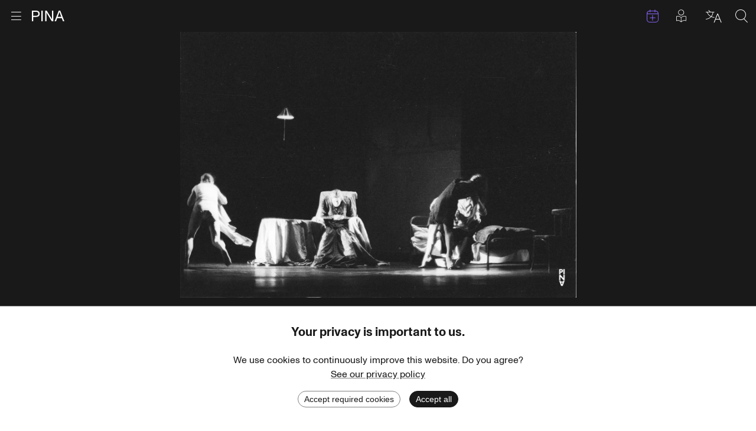

--- FILE ---
content_type: text/html; charset=utf-8
request_url: https://www.pinabausch.org/archives/photo/frit_30034064_44_0000
body_size: 16621
content:
<!DOCTYPE html><html lang="en"><head><meta charSet="utf-8"/><title>“Fritz” by Pina Bausch at Opernhaus Wuppertal</title><link rel="icon" href="/favicon.ico"/><meta name="viewport" content="width=device-width, initial-scale=1, maximum-scale=2.0, minimum-scale=1"/><link href="https://www.pinabausch.org/de/archives/photo/frit_30034064_44_0000" hrefLang="de" rel="alternate"/><link href="https://www.pinabausch.org/fr/archives/photo/frit_30034064_44_0000" hrefLang="fr" rel="alternate"/><link href="https://www.pinabausch.org/archives/photo/frit_30034064_44_0000" hrefLang="en" rel="alternate"/><link rel="apple-touch-icon" sizes="180x180" href="/apple-touch-icon.png"/><link rel="icon" type="image/png" sizes="32x32" href="/favicon-32x32.png"/><link rel="icon" type="image/png" sizes="16x16" href="/favicon-16x16.png"/><meta name="robots" content="index,follow"/><script type="application/ld+json">{"@context":"https://schema.org","@type":"WebSite","name":"Pina Bausch Foundation","url":"https://www.pinabausch.org/","potentialAction":{"@type":"SearchAction","target":{"@type":"EntryPoint","urlTemplate":"https://www.pinabausch.org/search?q={search_term_string}"},"query-input":"required name=search_term_string"}}</script><link rel="preload" as="image" imageSrcSet="/svg/Icon_Pina_schwarz.svg 1x, /svg/Icon_Pina_schwarz.svg 2x"/><link rel="preload" as="image" imageSrcSet="/svg/pbf_logo.svg 1x, /svg/pbf_logo.svg 2x"/><meta name="next-head-count" content="14"/><link rel="preload" href="/_next/static/css/b615c7a63f148259.css" as="style"/><link rel="stylesheet" href="/_next/static/css/b615c7a63f148259.css" data-n-g=""/><noscript data-n-css=""></noscript><script defer="" nomodule="" src="/_next/static/chunks/polyfills-c67a75d1b6f99dc8.js"></script><script src="/_next/static/chunks/webpack-77c6c2df92a8d1b4.js" defer=""></script><script src="/_next/static/chunks/framework-9954f9703d1b3663.js" defer=""></script><script src="/_next/static/chunks/main-19d3d7af057f908f.js" defer=""></script><script src="/_next/static/chunks/pages/_app-719711adc8ee63b0.js" defer=""></script><script src="/_next/static/chunks/777-d613eb834b745bac.js" defer=""></script><script src="/_next/static/chunks/664-a87a1cd4c6734fb2.js" defer=""></script><script src="/_next/static/chunks/pages/archives/%5B...params%5D-e6e101300cfe1554.js" defer=""></script><script src="/_next/static/O-CUb4J9ua4tEbRntzv_-/_buildManifest.js" defer=""></script><script src="/_next/static/O-CUb4J9ua4tEbRntzv_-/_ssgManifest.js" defer=""></script></head><body><div id="__next"><div id="page" class="Page Page--has-margin Page--dark"><a href="#main" class="Page__skip-link visually-hidden">Skip to content</a><div class="MainMenu"><div class="container container--no-padding"><div class="MainMenu__bar"><div><button class="MainMenu__burger" title="Open menu"><div class="icon-Icon_Burger MainMenu__burger-icon"></div><div class="icon-Icon_Kreuz MainMenu__close-icon"></div><span class="visually-hidden">Open menu</span></button><a class="MainMenu__pina" title="Go to homepage" href="/"><span style="box-sizing:border-box;display:inline-block;overflow:hidden;width:initial;height:initial;background:none;opacity:1;border:0;margin:0;padding:0;position:relative;max-width:100%"><span style="box-sizing:border-box;display:block;width:initial;height:initial;background:none;opacity:1;border:0;margin:0;padding:0;max-width:100%"><img style="display:block;max-width:100%;width:initial;height:initial;background:none;opacity:1;border:0;margin:0;padding:0" alt="" aria-hidden="true" src="data:image/svg+xml,%3csvg%20xmlns=%27http://www.w3.org/2000/svg%27%20version=%271.1%27%20width=%2755%27%20height=%2718%27/%3e"/></span><img alt="PINA" srcSet="/svg/Icon_Pina_schwarz.svg 1x, /svg/Icon_Pina_schwarz.svg 2x" src="/svg/Icon_Pina_schwarz.svg" decoding="async" data-nimg="intrinsic" style="position:absolute;top:0;left:0;bottom:0;right:0;box-sizing:border-box;padding:0;border:none;margin:auto;display:block;width:0;height:0;min-width:100%;max-width:100%;min-height:100%;max-height:100%"/></span><span class="visually-hidden">Go to homepage</span></a></div><div class="MainMenu__utils"><a class="MainMenu__utils-item MainMenu__events-link :: icon-Icon_Kalender" title="Events" href="/events"><span class="visually-hidden">Events</span></a><a class="MainMenu__easy-read-link :: icon-Icon_leichte_Sprache MainMenu__utils-item" title="Posts in plain language" href="/tag/3364/easy-read"><span class="visually-hidden">Posts in plain language</span></a><button title="Select language" class="MainMenu__utils-item icon-Icon_Sprachen"><span class="visually-hidden">Select language</span></button><button title="Search" class="MainMenu__utils-item icon-Icon_Lupe"><span class="visually-hidden">Search</span></button></div></div></div><div class="MainMenu__overlay"><div class="container"><div class="MainMenu__upper-content"><div class="MainMenu__upper-content-inner"><i class="MainMenu__icon-down :: icon-Icon_Pfeil_nach_unten_duenn"></i></div></div></div><div class="MainMenu__lower-content"><div class="Footer"><nav class="Footer__container container container--sixth" role="navigation" aria-label="Footer navigation"><div class="Footer__logo"><span style="box-sizing:border-box;display:inline-block;overflow:hidden;width:initial;height:initial;background:none;opacity:1;border:0;margin:0;padding:0;position:relative;max-width:100%"><span style="box-sizing:border-box;display:block;width:initial;height:initial;background:none;opacity:1;border:0;margin:0;padding:0;max-width:100%"><img style="display:block;max-width:100%;width:initial;height:initial;background:none;opacity:1;border:0;margin:0;padding:0" alt="" aria-hidden="true" src="data:image/svg+xml,%3csvg%20xmlns=%27http://www.w3.org/2000/svg%27%20version=%271.1%27%20width=%2720%27%20height=%2760%27/%3e"/></span><img alt="" srcSet="/svg/pbf_logo.svg 1x, /svg/pbf_logo.svg 2x" src="/svg/pbf_logo.svg" decoding="async" data-nimg="intrinsic" style="position:absolute;top:0;left:0;bottom:0;right:0;box-sizing:border-box;padding:0;border:none;margin:auto;display:block;width:0;height:0;min-width:100%;max-width:100%;min-height:100%;max-height:100%"/></span></div><ul class="Footer__link-list"><li><a href="/page/about">About the Pina Bausch Foundation</a></li><li><a href="/page/about-archives">About the Pina Bausch Archives</a></li><li><a href="/page/faq">FAQ</a></li></ul><ul class="Footer__link-list"><li><a href="/page/fellowship">Pina Bausch Fellowship</a></li><li><a href="/post/pina-bausch-labs">Pina Bausch Labs</a></li></ul><ul class="Footer__link-list"><li><a href="/page/team">Team</a></li><li><a href="/page/vacancies">Job vacancies</a></li><li><a href="/page/contact">Contact</a></li></ul><ul class="Footer__link-list"><li><a href="/page/press">Press</a></li><li><a href="/page/privacy-policy">Privacy Policy</a></li><li><a href="/page/imprint">Imprint</a></li></ul></nav><section class="Footer__container Footer__container--sponsors container container--2-10" aria-labelledby="Footer__sponsors-headline"><h2 id="Footer__sponsors-headline" class="Footer__headline">Funders</h2><ul class="Footer__logo-list"><li><a class="Footer__logo-link" href="https://www.mkw.nrw/"><div class="Footer__logo-on-dark"><span style="box-sizing:border-box;display:inline-block;overflow:hidden;width:initial;height:initial;background:none;opacity:1;border:0;margin:0;padding:0;position:relative;max-width:100%"><span style="box-sizing:border-box;display:block;width:initial;height:initial;background:none;opacity:1;border:0;margin:0;padding:0;max-width:100%"><img style="display:block;max-width:100%;width:initial;height:initial;background:none;opacity:1;border:0;margin:0;padding:0" alt="" aria-hidden="true" src="data:image/svg+xml,%3csvg%20xmlns=%27http://www.w3.org/2000/svg%27%20version=%271.1%27%20width=%27800%27%20height=%27400%27/%3e"/></span><img alt="Ministry of Culture and Science of North Rhine-Westphalia" src="[data-uri]" decoding="async" data-nimg="intrinsic" style="position:absolute;top:0;left:0;bottom:0;right:0;box-sizing:border-box;padding:0;border:none;margin:auto;display:block;width:0;height:0;min-width:100%;max-width:100%;min-height:100%;max-height:100%"/><noscript><img alt="Ministry of Culture and Science of North Rhine-Westphalia" loading="lazy" decoding="async" data-nimg="intrinsic" style="position:absolute;top:0;left:0;bottom:0;right:0;box-sizing:border-box;padding:0;border:none;margin:auto;display:block;width:0;height:0;min-width:100%;max-width:100%;min-height:100%;max-height:100%" srcSet="/_next/image?url=https%3A%2F%2Fcms.pinabausch.org%2Fstatic%2Flogos%2FMKW_GER_darkbackground.png&amp;w=828&amp;q=75 1x, /_next/image?url=https%3A%2F%2Fcms.pinabausch.org%2Fstatic%2Flogos%2FMKW_GER_darkbackground.png&amp;w=1920&amp;q=75 2x" src="/_next/image?url=https%3A%2F%2Fcms.pinabausch.org%2Fstatic%2Flogos%2FMKW_GER_darkbackground.png&amp;w=1920&amp;q=75"/></noscript></span></div><div class="Footer__logo-on-bright"><span style="box-sizing:border-box;display:inline-block;overflow:hidden;width:initial;height:initial;background:none;opacity:1;border:0;margin:0;padding:0;position:relative;max-width:100%"><span style="box-sizing:border-box;display:block;width:initial;height:initial;background:none;opacity:1;border:0;margin:0;padding:0;max-width:100%"><img style="display:block;max-width:100%;width:initial;height:initial;background:none;opacity:1;border:0;margin:0;padding:0" alt="" aria-hidden="true" src="data:image/svg+xml,%3csvg%20xmlns=%27http://www.w3.org/2000/svg%27%20version=%271.1%27%20width=%27800%27%20height=%27400%27/%3e"/></span><img alt="Ministry of Culture and Science of North Rhine-Westphalia" src="[data-uri]" decoding="async" data-nimg="intrinsic" style="position:absolute;top:0;left:0;bottom:0;right:0;box-sizing:border-box;padding:0;border:none;margin:auto;display:block;width:0;height:0;min-width:100%;max-width:100%;min-height:100%;max-height:100%"/><noscript><img alt="Ministry of Culture and Science of North Rhine-Westphalia" loading="lazy" decoding="async" data-nimg="intrinsic" style="position:absolute;top:0;left:0;bottom:0;right:0;box-sizing:border-box;padding:0;border:none;margin:auto;display:block;width:0;height:0;min-width:100%;max-width:100%;min-height:100%;max-height:100%" srcSet="/_next/image?url=https%3A%2F%2Fcms.pinabausch.org%2Fstatic%2Flogos%2FMKW_GER_lightbackground.png&amp;w=828&amp;q=75 1x, /_next/image?url=https%3A%2F%2Fcms.pinabausch.org%2Fstatic%2Flogos%2FMKW_GER_lightbackground.png&amp;w=1920&amp;q=75 2x" src="/_next/image?url=https%3A%2F%2Fcms.pinabausch.org%2Fstatic%2Flogos%2FMKW_GER_lightbackground.png&amp;w=1920&amp;q=75"/></noscript></span></div><p class="visually-hidden Footer__logo-title">Ministry of Culture and Science of North Rhine-Westphalia</p></a></li><li><a class="Footer__logo-link" href="http://www.kulturstaatsministerin.de/"><div class="Footer__logo-on-dark"><span style="box-sizing:border-box;display:inline-block;overflow:hidden;width:initial;height:initial;background:none;opacity:1;border:0;margin:0;padding:0;position:relative;max-width:100%"><span style="box-sizing:border-box;display:block;width:initial;height:initial;background:none;opacity:1;border:0;margin:0;padding:0;max-width:100%"><img style="display:block;max-width:100%;width:initial;height:initial;background:none;opacity:1;border:0;margin:0;padding:0" alt="" aria-hidden="true" src="data:image/svg+xml,%3csvg%20xmlns=%27http://www.w3.org/2000/svg%27%20version=%271.1%27%20width=%27800%27%20height=%27400%27/%3e"/></span><img alt="Federal Government Commissioner for Culture and the Media" src="[data-uri]" decoding="async" data-nimg="intrinsic" style="position:absolute;top:0;left:0;bottom:0;right:0;box-sizing:border-box;padding:0;border:none;margin:auto;display:block;width:0;height:0;min-width:100%;max-width:100%;min-height:100%;max-height:100%"/><noscript><img alt="Federal Government Commissioner for Culture and the Media" loading="lazy" decoding="async" data-nimg="intrinsic" style="position:absolute;top:0;left:0;bottom:0;right:0;box-sizing:border-box;padding:0;border:none;margin:auto;display:block;width:0;height:0;min-width:100%;max-width:100%;min-height:100%;max-height:100%" srcSet="/_next/image?url=https%3A%2F%2Fcms.pinabausch.org%2Fstatic%2Flogos%2FBKM_GER_darkbackground.png&amp;w=828&amp;q=75 1x, /_next/image?url=https%3A%2F%2Fcms.pinabausch.org%2Fstatic%2Flogos%2FBKM_GER_darkbackground.png&amp;w=1920&amp;q=75 2x" src="/_next/image?url=https%3A%2F%2Fcms.pinabausch.org%2Fstatic%2Flogos%2FBKM_GER_darkbackground.png&amp;w=1920&amp;q=75"/></noscript></span></div><div class="Footer__logo-on-bright"><span style="box-sizing:border-box;display:inline-block;overflow:hidden;width:initial;height:initial;background:none;opacity:1;border:0;margin:0;padding:0;position:relative;max-width:100%"><span style="box-sizing:border-box;display:block;width:initial;height:initial;background:none;opacity:1;border:0;margin:0;padding:0;max-width:100%"><img style="display:block;max-width:100%;width:initial;height:initial;background:none;opacity:1;border:0;margin:0;padding:0" alt="" aria-hidden="true" src="data:image/svg+xml,%3csvg%20xmlns=%27http://www.w3.org/2000/svg%27%20version=%271.1%27%20width=%27800%27%20height=%27400%27/%3e"/></span><img alt="Federal Government Commissioner for Culture and the Media" src="[data-uri]" decoding="async" data-nimg="intrinsic" style="position:absolute;top:0;left:0;bottom:0;right:0;box-sizing:border-box;padding:0;border:none;margin:auto;display:block;width:0;height:0;min-width:100%;max-width:100%;min-height:100%;max-height:100%"/><noscript><img alt="Federal Government Commissioner for Culture and the Media" loading="lazy" decoding="async" data-nimg="intrinsic" style="position:absolute;top:0;left:0;bottom:0;right:0;box-sizing:border-box;padding:0;border:none;margin:auto;display:block;width:0;height:0;min-width:100%;max-width:100%;min-height:100%;max-height:100%" srcSet="/_next/image?url=https%3A%2F%2Fcms.pinabausch.org%2Fstatic%2Flogos%2FBKM_GER_lightbackground.png&amp;w=828&amp;q=75 1x, /_next/image?url=https%3A%2F%2Fcms.pinabausch.org%2Fstatic%2Flogos%2FBKM_GER_lightbackground.png&amp;w=1920&amp;q=75 2x" src="/_next/image?url=https%3A%2F%2Fcms.pinabausch.org%2Fstatic%2Flogos%2FBKM_GER_lightbackground.png&amp;w=1920&amp;q=75"/></noscript></span></div><p class="visually-hidden Footer__logo-title">Federal Government Commissioner for Culture and the Media</p></a></li><li><a class="Footer__logo-link" href="https://www.sparkasse-wuppertal.de/"><div class="Footer__logo-on-dark"><span style="box-sizing:border-box;display:inline-block;overflow:hidden;width:initial;height:initial;background:none;opacity:1;border:0;margin:0;padding:0;position:relative;max-width:100%"><span style="box-sizing:border-box;display:block;width:initial;height:initial;background:none;opacity:1;border:0;margin:0;padding:0;max-width:100%"><img style="display:block;max-width:100%;width:initial;height:initial;background:none;opacity:1;border:0;margin:0;padding:0" alt="" aria-hidden="true" src="data:image/svg+xml,%3csvg%20xmlns=%27http://www.w3.org/2000/svg%27%20version=%271.1%27%20width=%27800%27%20height=%27400%27/%3e"/></span><img alt="Stadtsparkasse Wuppertal" src="[data-uri]" decoding="async" data-nimg="intrinsic" style="position:absolute;top:0;left:0;bottom:0;right:0;box-sizing:border-box;padding:0;border:none;margin:auto;display:block;width:0;height:0;min-width:100%;max-width:100%;min-height:100%;max-height:100%"/><noscript><img alt="Stadtsparkasse Wuppertal" loading="lazy" decoding="async" data-nimg="intrinsic" style="position:absolute;top:0;left:0;bottom:0;right:0;box-sizing:border-box;padding:0;border:none;margin:auto;display:block;width:0;height:0;min-width:100%;max-width:100%;min-height:100%;max-height:100%" srcSet="/_next/image?url=https%3A%2F%2Fcms.pinabausch.org%2Fstatic%2Flogos%2FSparkasse_lightbackground.png&amp;w=828&amp;q=75 1x, /_next/image?url=https%3A%2F%2Fcms.pinabausch.org%2Fstatic%2Flogos%2FSparkasse_lightbackground.png&amp;w=1920&amp;q=75 2x" src="/_next/image?url=https%3A%2F%2Fcms.pinabausch.org%2Fstatic%2Flogos%2FSparkasse_lightbackground.png&amp;w=1920&amp;q=75"/></noscript></span></div><div class="Footer__logo-on-bright"><span style="box-sizing:border-box;display:inline-block;overflow:hidden;width:initial;height:initial;background:none;opacity:1;border:0;margin:0;padding:0;position:relative;max-width:100%"><span style="box-sizing:border-box;display:block;width:initial;height:initial;background:none;opacity:1;border:0;margin:0;padding:0;max-width:100%"><img style="display:block;max-width:100%;width:initial;height:initial;background:none;opacity:1;border:0;margin:0;padding:0" alt="" aria-hidden="true" src="data:image/svg+xml,%3csvg%20xmlns=%27http://www.w3.org/2000/svg%27%20version=%271.1%27%20width=%27800%27%20height=%27400%27/%3e"/></span><img alt="Stadtsparkasse Wuppertal" src="[data-uri]" decoding="async" data-nimg="intrinsic" style="position:absolute;top:0;left:0;bottom:0;right:0;box-sizing:border-box;padding:0;border:none;margin:auto;display:block;width:0;height:0;min-width:100%;max-width:100%;min-height:100%;max-height:100%"/><noscript><img alt="Stadtsparkasse Wuppertal" loading="lazy" decoding="async" data-nimg="intrinsic" style="position:absolute;top:0;left:0;bottom:0;right:0;box-sizing:border-box;padding:0;border:none;margin:auto;display:block;width:0;height:0;min-width:100%;max-width:100%;min-height:100%;max-height:100%" srcSet="/_next/image?url=https%3A%2F%2Fcms.pinabausch.org%2Fstatic%2Flogos%2FSparkasse_darkbackground.png&amp;w=828&amp;q=75 1x, /_next/image?url=https%3A%2F%2Fcms.pinabausch.org%2Fstatic%2Flogos%2FSparkasse_darkbackground.png&amp;w=1920&amp;q=75 2x" src="/_next/image?url=https%3A%2F%2Fcms.pinabausch.org%2Fstatic%2Flogos%2FSparkasse_darkbackground.png&amp;w=1920&amp;q=75"/></noscript></span></div><p class="visually-hidden Footer__logo-title">Stadtsparkasse Wuppertal</p></a></li><li><a class="Footer__logo-link" href="https://www.kunststiftungnrw.de/"><div class="Footer__logo-on-dark"><span style="box-sizing:border-box;display:inline-block;overflow:hidden;width:initial;height:initial;background:none;opacity:1;border:0;margin:0;padding:0;position:relative;max-width:100%"><span style="box-sizing:border-box;display:block;width:initial;height:initial;background:none;opacity:1;border:0;margin:0;padding:0;max-width:100%"><img style="display:block;max-width:100%;width:initial;height:initial;background:none;opacity:1;border:0;margin:0;padding:0" alt="" aria-hidden="true" src="data:image/svg+xml,%3csvg%20xmlns=%27http://www.w3.org/2000/svg%27%20version=%271.1%27%20width=%27800%27%20height=%27400%27/%3e"/></span><img alt="Kunststiftung NRW" src="[data-uri]" decoding="async" data-nimg="intrinsic" style="position:absolute;top:0;left:0;bottom:0;right:0;box-sizing:border-box;padding:0;border:none;margin:auto;display:block;width:0;height:0;min-width:100%;max-width:100%;min-height:100%;max-height:100%"/><noscript><img alt="Kunststiftung NRW" loading="lazy" decoding="async" data-nimg="intrinsic" style="position:absolute;top:0;left:0;bottom:0;right:0;box-sizing:border-box;padding:0;border:none;margin:auto;display:block;width:0;height:0;min-width:100%;max-width:100%;min-height:100%;max-height:100%" srcSet="/_next/image?url=https%3A%2F%2Fcms.pinabausch.org%2Fstatic%2Flogos%2FKunststiftungNRW_darkbackground.png&amp;w=828&amp;q=75 1x, /_next/image?url=https%3A%2F%2Fcms.pinabausch.org%2Fstatic%2Flogos%2FKunststiftungNRW_darkbackground.png&amp;w=1920&amp;q=75 2x" src="/_next/image?url=https%3A%2F%2Fcms.pinabausch.org%2Fstatic%2Flogos%2FKunststiftungNRW_darkbackground.png&amp;w=1920&amp;q=75"/></noscript></span></div><div class="Footer__logo-on-bright"><span style="box-sizing:border-box;display:inline-block;overflow:hidden;width:initial;height:initial;background:none;opacity:1;border:0;margin:0;padding:0;position:relative;max-width:100%"><span style="box-sizing:border-box;display:block;width:initial;height:initial;background:none;opacity:1;border:0;margin:0;padding:0;max-width:100%"><img style="display:block;max-width:100%;width:initial;height:initial;background:none;opacity:1;border:0;margin:0;padding:0" alt="" aria-hidden="true" src="data:image/svg+xml,%3csvg%20xmlns=%27http://www.w3.org/2000/svg%27%20version=%271.1%27%20width=%27800%27%20height=%27400%27/%3e"/></span><img alt="Kunststiftung NRW" src="[data-uri]" decoding="async" data-nimg="intrinsic" style="position:absolute;top:0;left:0;bottom:0;right:0;box-sizing:border-box;padding:0;border:none;margin:auto;display:block;width:0;height:0;min-width:100%;max-width:100%;min-height:100%;max-height:100%"/><noscript><img alt="Kunststiftung NRW" loading="lazy" decoding="async" data-nimg="intrinsic" style="position:absolute;top:0;left:0;bottom:0;right:0;box-sizing:border-box;padding:0;border:none;margin:auto;display:block;width:0;height:0;min-width:100%;max-width:100%;min-height:100%;max-height:100%" srcSet="/_next/image?url=https%3A%2F%2Fcms.pinabausch.org%2Fstatic%2Flogos%2FKunststiftungNRW_lightbackground.png&amp;w=828&amp;q=75 1x, /_next/image?url=https%3A%2F%2Fcms.pinabausch.org%2Fstatic%2Flogos%2FKunststiftungNRW_lightbackground.png&amp;w=1920&amp;q=75 2x" src="/_next/image?url=https%3A%2F%2Fcms.pinabausch.org%2Fstatic%2Flogos%2FKunststiftungNRW_lightbackground.png&amp;w=1920&amp;q=75"/></noscript></span></div><p class="visually-hidden Footer__logo-title">Kunststiftung NRW</p></a></li><li><a class="Footer__logo-link" href="https://www.wuppertal.de/"><div class="Footer__logo-on-dark"><span style="box-sizing:border-box;display:inline-block;overflow:hidden;width:initial;height:initial;background:none;opacity:1;border:0;margin:0;padding:0;position:relative;max-width:100%"><span style="box-sizing:border-box;display:block;width:initial;height:initial;background:none;opacity:1;border:0;margin:0;padding:0;max-width:100%"><img style="display:block;max-width:100%;width:initial;height:initial;background:none;opacity:1;border:0;margin:0;padding:0" alt="" aria-hidden="true" src="data:image/svg+xml,%3csvg%20xmlns=%27http://www.w3.org/2000/svg%27%20version=%271.1%27%20width=%27800%27%20height=%27400%27/%3e"/></span><img alt="Stadt Wuppertal" src="[data-uri]" decoding="async" data-nimg="intrinsic" style="position:absolute;top:0;left:0;bottom:0;right:0;box-sizing:border-box;padding:0;border:none;margin:auto;display:block;width:0;height:0;min-width:100%;max-width:100%;min-height:100%;max-height:100%"/><noscript><img alt="Stadt Wuppertal" loading="lazy" decoding="async" data-nimg="intrinsic" style="position:absolute;top:0;left:0;bottom:0;right:0;box-sizing:border-box;padding:0;border:none;margin:auto;display:block;width:0;height:0;min-width:100%;max-width:100%;min-height:100%;max-height:100%" srcSet="/_next/image?url=https%3A%2F%2Fcms.pinabausch.org%2Fstatic%2Flogos%2FStadtWuppertal_darkbackground.png&amp;w=828&amp;q=75 1x, /_next/image?url=https%3A%2F%2Fcms.pinabausch.org%2Fstatic%2Flogos%2FStadtWuppertal_darkbackground.png&amp;w=1920&amp;q=75 2x" src="/_next/image?url=https%3A%2F%2Fcms.pinabausch.org%2Fstatic%2Flogos%2FStadtWuppertal_darkbackground.png&amp;w=1920&amp;q=75"/></noscript></span></div><div class="Footer__logo-on-bright"><span style="box-sizing:border-box;display:inline-block;overflow:hidden;width:initial;height:initial;background:none;opacity:1;border:0;margin:0;padding:0;position:relative;max-width:100%"><span style="box-sizing:border-box;display:block;width:initial;height:initial;background:none;opacity:1;border:0;margin:0;padding:0;max-width:100%"><img style="display:block;max-width:100%;width:initial;height:initial;background:none;opacity:1;border:0;margin:0;padding:0" alt="" aria-hidden="true" src="data:image/svg+xml,%3csvg%20xmlns=%27http://www.w3.org/2000/svg%27%20version=%271.1%27%20width=%27800%27%20height=%27400%27/%3e"/></span><img alt="Stadt Wuppertal" src="[data-uri]" decoding="async" data-nimg="intrinsic" style="position:absolute;top:0;left:0;bottom:0;right:0;box-sizing:border-box;padding:0;border:none;margin:auto;display:block;width:0;height:0;min-width:100%;max-width:100%;min-height:100%;max-height:100%"/><noscript><img alt="Stadt Wuppertal" loading="lazy" decoding="async" data-nimg="intrinsic" style="position:absolute;top:0;left:0;bottom:0;right:0;box-sizing:border-box;padding:0;border:none;margin:auto;display:block;width:0;height:0;min-width:100%;max-width:100%;min-height:100%;max-height:100%" srcSet="/_next/image?url=https%3A%2F%2Fcms.pinabausch.org%2Fstatic%2Flogos%2FStadtWuppertal_lightbackgrounds.png&amp;w=828&amp;q=75 1x, /_next/image?url=https%3A%2F%2Fcms.pinabausch.org%2Fstatic%2Flogos%2FStadtWuppertal_lightbackgrounds.png&amp;w=1920&amp;q=75 2x" src="/_next/image?url=https%3A%2F%2Fcms.pinabausch.org%2Fstatic%2Flogos%2FStadtWuppertal_lightbackgrounds.png&amp;w=1920&amp;q=75"/></noscript></span></div><p class="visually-hidden Footer__logo-title">Stadt Wuppertal</p></a></li><li><a class="Footer__logo-link" href="https://www.kulturstiftung-des-bundes.de/"><div class="Footer__logo-on-dark"><span style="box-sizing:border-box;display:inline-block;overflow:hidden;width:initial;height:initial;background:none;opacity:1;border:0;margin:0;padding:0;position:relative;max-width:100%"><span style="box-sizing:border-box;display:block;width:initial;height:initial;background:none;opacity:1;border:0;margin:0;padding:0;max-width:100%"><img style="display:block;max-width:100%;width:initial;height:initial;background:none;opacity:1;border:0;margin:0;padding:0" alt="" aria-hidden="true" src="data:image/svg+xml,%3csvg%20xmlns=%27http://www.w3.org/2000/svg%27%20version=%271.1%27%20width=%27800%27%20height=%27400%27/%3e"/></span><img alt="Kulturstiftung des Bundes" src="[data-uri]" decoding="async" data-nimg="intrinsic" style="position:absolute;top:0;left:0;bottom:0;right:0;box-sizing:border-box;padding:0;border:none;margin:auto;display:block;width:0;height:0;min-width:100%;max-width:100%;min-height:100%;max-height:100%"/><noscript><img alt="Kulturstiftung des Bundes" loading="lazy" decoding="async" data-nimg="intrinsic" style="position:absolute;top:0;left:0;bottom:0;right:0;box-sizing:border-box;padding:0;border:none;margin:auto;display:block;width:0;height:0;min-width:100%;max-width:100%;min-height:100%;max-height:100%" srcSet="/_next/image?url=https%3A%2F%2Fcms.pinabausch.org%2Fstatic%2Flogos%2FKulturstiftungBund_lightbackground.png&amp;w=828&amp;q=75 1x, /_next/image?url=https%3A%2F%2Fcms.pinabausch.org%2Fstatic%2Flogos%2FKulturstiftungBund_lightbackground.png&amp;w=1920&amp;q=75 2x" src="/_next/image?url=https%3A%2F%2Fcms.pinabausch.org%2Fstatic%2Flogos%2FKulturstiftungBund_lightbackground.png&amp;w=1920&amp;q=75"/></noscript></span></div><div class="Footer__logo-on-bright"><span style="box-sizing:border-box;display:inline-block;overflow:hidden;width:initial;height:initial;background:none;opacity:1;border:0;margin:0;padding:0;position:relative;max-width:100%"><span style="box-sizing:border-box;display:block;width:initial;height:initial;background:none;opacity:1;border:0;margin:0;padding:0;max-width:100%"><img style="display:block;max-width:100%;width:initial;height:initial;background:none;opacity:1;border:0;margin:0;padding:0" alt="" aria-hidden="true" src="data:image/svg+xml,%3csvg%20xmlns=%27http://www.w3.org/2000/svg%27%20version=%271.1%27%20width=%27800%27%20height=%27400%27/%3e"/></span><img alt="Kulturstiftung des Bundes" src="[data-uri]" decoding="async" data-nimg="intrinsic" style="position:absolute;top:0;left:0;bottom:0;right:0;box-sizing:border-box;padding:0;border:none;margin:auto;display:block;width:0;height:0;min-width:100%;max-width:100%;min-height:100%;max-height:100%"/><noscript><img alt="Kulturstiftung des Bundes" loading="lazy" decoding="async" data-nimg="intrinsic" style="position:absolute;top:0;left:0;bottom:0;right:0;box-sizing:border-box;padding:0;border:none;margin:auto;display:block;width:0;height:0;min-width:100%;max-width:100%;min-height:100%;max-height:100%" srcSet="/_next/image?url=https%3A%2F%2Fcms.pinabausch.org%2Fstatic%2Flogos%2FKulturstiftungBundes_darklbackground.png&amp;w=828&amp;q=75 1x, /_next/image?url=https%3A%2F%2Fcms.pinabausch.org%2Fstatic%2Flogos%2FKulturstiftungBundes_darklbackground.png&amp;w=1920&amp;q=75 2x" src="/_next/image?url=https%3A%2F%2Fcms.pinabausch.org%2Fstatic%2Flogos%2FKulturstiftungBundes_darklbackground.png&amp;w=1920&amp;q=75"/></noscript></span></div><p class="visually-hidden Footer__logo-title">Kulturstiftung des Bundes</p></a></li><li><a class="Footer__logo-link" href="https://www.kulturstiftung.de/"><div class="Footer__logo-on-dark"><span style="box-sizing:border-box;display:inline-block;overflow:hidden;width:initial;height:initial;background:none;opacity:1;border:0;margin:0;padding:0;position:relative;max-width:100%"><span style="box-sizing:border-box;display:block;width:initial;height:initial;background:none;opacity:1;border:0;margin:0;padding:0;max-width:100%"><img style="display:block;max-width:100%;width:initial;height:initial;background:none;opacity:1;border:0;margin:0;padding:0" alt="" aria-hidden="true" src="data:image/svg+xml,%3csvg%20xmlns=%27http://www.w3.org/2000/svg%27%20version=%271.1%27%20width=%27800%27%20height=%27400%27/%3e"/></span><img alt="Kulturstiftung der Länder" src="[data-uri]" decoding="async" data-nimg="intrinsic" style="position:absolute;top:0;left:0;bottom:0;right:0;box-sizing:border-box;padding:0;border:none;margin:auto;display:block;width:0;height:0;min-width:100%;max-width:100%;min-height:100%;max-height:100%"/><noscript><img alt="Kulturstiftung der Länder" loading="lazy" decoding="async" data-nimg="intrinsic" style="position:absolute;top:0;left:0;bottom:0;right:0;box-sizing:border-box;padding:0;border:none;margin:auto;display:block;width:0;height:0;min-width:100%;max-width:100%;min-height:100%;max-height:100%" srcSet="/_next/image?url=https%3A%2F%2Fcms.pinabausch.org%2Fstatic%2Flogos%2FKulturstiftungLaender_darkbackground.png&amp;w=828&amp;q=75 1x, /_next/image?url=https%3A%2F%2Fcms.pinabausch.org%2Fstatic%2Flogos%2FKulturstiftungLaender_darkbackground.png&amp;w=1920&amp;q=75 2x" src="/_next/image?url=https%3A%2F%2Fcms.pinabausch.org%2Fstatic%2Flogos%2FKulturstiftungLaender_darkbackground.png&amp;w=1920&amp;q=75"/></noscript></span></div><div class="Footer__logo-on-bright"><span style="box-sizing:border-box;display:inline-block;overflow:hidden;width:initial;height:initial;background:none;opacity:1;border:0;margin:0;padding:0;position:relative;max-width:100%"><span style="box-sizing:border-box;display:block;width:initial;height:initial;background:none;opacity:1;border:0;margin:0;padding:0;max-width:100%"><img style="display:block;max-width:100%;width:initial;height:initial;background:none;opacity:1;border:0;margin:0;padding:0" alt="" aria-hidden="true" src="data:image/svg+xml,%3csvg%20xmlns=%27http://www.w3.org/2000/svg%27%20version=%271.1%27%20width=%27800%27%20height=%27400%27/%3e"/></span><img alt="Kulturstiftung der Länder" src="[data-uri]" decoding="async" data-nimg="intrinsic" style="position:absolute;top:0;left:0;bottom:0;right:0;box-sizing:border-box;padding:0;border:none;margin:auto;display:block;width:0;height:0;min-width:100%;max-width:100%;min-height:100%;max-height:100%"/><noscript><img alt="Kulturstiftung der Länder" loading="lazy" decoding="async" data-nimg="intrinsic" style="position:absolute;top:0;left:0;bottom:0;right:0;box-sizing:border-box;padding:0;border:none;margin:auto;display:block;width:0;height:0;min-width:100%;max-width:100%;min-height:100%;max-height:100%" srcSet="/_next/image?url=https%3A%2F%2Fcms.pinabausch.org%2Fstatic%2Flogos%2FKulturstiftungLaender_lightbackground.png&amp;w=828&amp;q=75 1x, /_next/image?url=https%3A%2F%2Fcms.pinabausch.org%2Fstatic%2Flogos%2FKulturstiftungLaender_lightbackground.png&amp;w=1920&amp;q=75 2x" src="/_next/image?url=https%3A%2F%2Fcms.pinabausch.org%2Fstatic%2Flogos%2FKulturstiftungLaender_lightbackground.png&amp;w=1920&amp;q=75"/></noscript></span></div><p class="visually-hidden Footer__logo-title">Kulturstiftung der Länder</p></a></li><li><a class="Footer__logo-link" href="https://www.jackstaedt-stiftung.de/"><div class="Footer__logo-on-dark"><span style="box-sizing:border-box;display:inline-block;overflow:hidden;width:initial;height:initial;background:none;opacity:1;border:0;margin:0;padding:0;position:relative;max-width:100%"><span style="box-sizing:border-box;display:block;width:initial;height:initial;background:none;opacity:1;border:0;margin:0;padding:0;max-width:100%"><img style="display:block;max-width:100%;width:initial;height:initial;background:none;opacity:1;border:0;margin:0;padding:0" alt="" aria-hidden="true" src="data:image/svg+xml,%3csvg%20xmlns=%27http://www.w3.org/2000/svg%27%20version=%271.1%27%20width=%27800%27%20height=%27400%27/%3e"/></span><img alt="Dr. Werner Jackstädt Stiftung" src="[data-uri]" decoding="async" data-nimg="intrinsic" style="position:absolute;top:0;left:0;bottom:0;right:0;box-sizing:border-box;padding:0;border:none;margin:auto;display:block;width:0;height:0;min-width:100%;max-width:100%;min-height:100%;max-height:100%"/><noscript><img alt="Dr. Werner Jackstädt Stiftung" loading="lazy" decoding="async" data-nimg="intrinsic" style="position:absolute;top:0;left:0;bottom:0;right:0;box-sizing:border-box;padding:0;border:none;margin:auto;display:block;width:0;height:0;min-width:100%;max-width:100%;min-height:100%;max-height:100%" srcSet="/_next/image?url=https%3A%2F%2Fcms.pinabausch.org%2Fstatic%2Flogos%2FJackstaet_darkbackground.png&amp;w=828&amp;q=75 1x, /_next/image?url=https%3A%2F%2Fcms.pinabausch.org%2Fstatic%2Flogos%2FJackstaet_darkbackground.png&amp;w=1920&amp;q=75 2x" src="/_next/image?url=https%3A%2F%2Fcms.pinabausch.org%2Fstatic%2Flogos%2FJackstaet_darkbackground.png&amp;w=1920&amp;q=75"/></noscript></span></div><div class="Footer__logo-on-bright"><span style="box-sizing:border-box;display:inline-block;overflow:hidden;width:initial;height:initial;background:none;opacity:1;border:0;margin:0;padding:0;position:relative;max-width:100%"><span style="box-sizing:border-box;display:block;width:initial;height:initial;background:none;opacity:1;border:0;margin:0;padding:0;max-width:100%"><img style="display:block;max-width:100%;width:initial;height:initial;background:none;opacity:1;border:0;margin:0;padding:0" alt="" aria-hidden="true" src="data:image/svg+xml,%3csvg%20xmlns=%27http://www.w3.org/2000/svg%27%20version=%271.1%27%20width=%27800%27%20height=%27400%27/%3e"/></span><img alt="Dr. Werner Jackstädt Stiftung" src="[data-uri]" decoding="async" data-nimg="intrinsic" style="position:absolute;top:0;left:0;bottom:0;right:0;box-sizing:border-box;padding:0;border:none;margin:auto;display:block;width:0;height:0;min-width:100%;max-width:100%;min-height:100%;max-height:100%"/><noscript><img alt="Dr. Werner Jackstädt Stiftung" loading="lazy" decoding="async" data-nimg="intrinsic" style="position:absolute;top:0;left:0;bottom:0;right:0;box-sizing:border-box;padding:0;border:none;margin:auto;display:block;width:0;height:0;min-width:100%;max-width:100%;min-height:100%;max-height:100%" srcSet="/_next/image?url=https%3A%2F%2Fcms.pinabausch.org%2Fstatic%2Flogos%2FJackstaed_lightbackground.png&amp;w=828&amp;q=75 1x, /_next/image?url=https%3A%2F%2Fcms.pinabausch.org%2Fstatic%2Flogos%2FJackstaed_lightbackground.png&amp;w=1920&amp;q=75 2x" src="/_next/image?url=https%3A%2F%2Fcms.pinabausch.org%2Fstatic%2Flogos%2FJackstaed_lightbackground.png&amp;w=1920&amp;q=75"/></noscript></span></div><p class="visually-hidden Footer__logo-title">Dr. Werner Jackstädt Stiftung</p></a></li><li><a class="Footer__logo-link" href="https://www.hkw.de/"><div class="Footer__logo-on-dark"><span style="box-sizing:border-box;display:inline-block;overflow:hidden;width:initial;height:initial;background:none;opacity:1;border:0;margin:0;padding:0;position:relative;max-width:100%"><span style="box-sizing:border-box;display:block;width:initial;height:initial;background:none;opacity:1;border:0;margin:0;padding:0;max-width:100%"><img style="display:block;max-width:100%;width:initial;height:initial;background:none;opacity:1;border:0;margin:0;padding:0" alt="" aria-hidden="true" src="data:image/svg+xml,%3csvg%20xmlns=%27http://www.w3.org/2000/svg%27%20version=%271.1%27%20width=%27800%27%20height=%27400%27/%3e"/></span><img alt="Haus der Kulturen der Welt" src="[data-uri]" decoding="async" data-nimg="intrinsic" style="position:absolute;top:0;left:0;bottom:0;right:0;box-sizing:border-box;padding:0;border:none;margin:auto;display:block;width:0;height:0;min-width:100%;max-width:100%;min-height:100%;max-height:100%"/><noscript><img alt="Haus der Kulturen der Welt" loading="lazy" decoding="async" data-nimg="intrinsic" style="position:absolute;top:0;left:0;bottom:0;right:0;box-sizing:border-box;padding:0;border:none;margin:auto;display:block;width:0;height:0;min-width:100%;max-width:100%;min-height:100%;max-height:100%" srcSet="/_next/image?url=https%3A%2F%2Fcms.pinabausch.org%2Fstatic%2Flogos%2FHKW_darkbackground.png&amp;w=828&amp;q=75 1x, /_next/image?url=https%3A%2F%2Fcms.pinabausch.org%2Fstatic%2Flogos%2FHKW_darkbackground.png&amp;w=1920&amp;q=75 2x" src="/_next/image?url=https%3A%2F%2Fcms.pinabausch.org%2Fstatic%2Flogos%2FHKW_darkbackground.png&amp;w=1920&amp;q=75"/></noscript></span></div><div class="Footer__logo-on-bright"><span style="box-sizing:border-box;display:inline-block;overflow:hidden;width:initial;height:initial;background:none;opacity:1;border:0;margin:0;padding:0;position:relative;max-width:100%"><span style="box-sizing:border-box;display:block;width:initial;height:initial;background:none;opacity:1;border:0;margin:0;padding:0;max-width:100%"><img style="display:block;max-width:100%;width:initial;height:initial;background:none;opacity:1;border:0;margin:0;padding:0" alt="" aria-hidden="true" src="data:image/svg+xml,%3csvg%20xmlns=%27http://www.w3.org/2000/svg%27%20version=%271.1%27%20width=%27800%27%20height=%27400%27/%3e"/></span><img alt="Haus der Kulturen der Welt" src="[data-uri]" decoding="async" data-nimg="intrinsic" style="position:absolute;top:0;left:0;bottom:0;right:0;box-sizing:border-box;padding:0;border:none;margin:auto;display:block;width:0;height:0;min-width:100%;max-width:100%;min-height:100%;max-height:100%"/><noscript><img alt="Haus der Kulturen der Welt" loading="lazy" decoding="async" data-nimg="intrinsic" style="position:absolute;top:0;left:0;bottom:0;right:0;box-sizing:border-box;padding:0;border:none;margin:auto;display:block;width:0;height:0;min-width:100%;max-width:100%;min-height:100%;max-height:100%" srcSet="/_next/image?url=https%3A%2F%2Fcms.pinabausch.org%2Fstatic%2Flogos%2FHKW_lightbackground.png&amp;w=828&amp;q=75 1x, /_next/image?url=https%3A%2F%2Fcms.pinabausch.org%2Fstatic%2Flogos%2FHKW_lightbackground.png&amp;w=1920&amp;q=75 2x" src="/_next/image?url=https%3A%2F%2Fcms.pinabausch.org%2Fstatic%2Flogos%2FHKW_lightbackground.png&amp;w=1920&amp;q=75"/></noscript></span></div><p class="visually-hidden Footer__logo-title">Haus der Kulturen der Welt</p></a></li><li><a class="Footer__logo-link" href="https://www.goethe.de/"><div class="Footer__logo-on-dark"><span style="box-sizing:border-box;display:inline-block;overflow:hidden;width:initial;height:initial;background:none;opacity:1;border:0;margin:0;padding:0;position:relative;max-width:100%"><span style="box-sizing:border-box;display:block;width:initial;height:initial;background:none;opacity:1;border:0;margin:0;padding:0;max-width:100%"><img style="display:block;max-width:100%;width:initial;height:initial;background:none;opacity:1;border:0;margin:0;padding:0" alt="" aria-hidden="true" src="data:image/svg+xml,%3csvg%20xmlns=%27http://www.w3.org/2000/svg%27%20version=%271.1%27%20width=%27800%27%20height=%27400%27/%3e"/></span><img alt="Goethe-Institut" src="[data-uri]" decoding="async" data-nimg="intrinsic" style="position:absolute;top:0;left:0;bottom:0;right:0;box-sizing:border-box;padding:0;border:none;margin:auto;display:block;width:0;height:0;min-width:100%;max-width:100%;min-height:100%;max-height:100%"/><noscript><img alt="Goethe-Institut" loading="lazy" decoding="async" data-nimg="intrinsic" style="position:absolute;top:0;left:0;bottom:0;right:0;box-sizing:border-box;padding:0;border:none;margin:auto;display:block;width:0;height:0;min-width:100%;max-width:100%;min-height:100%;max-height:100%" srcSet="/_next/image?url=https%3A%2F%2Fcms.pinabausch.org%2Fstatic%2Flogos%2FGoethe_darkbackground.png&amp;w=828&amp;q=75 1x, /_next/image?url=https%3A%2F%2Fcms.pinabausch.org%2Fstatic%2Flogos%2FGoethe_darkbackground.png&amp;w=1920&amp;q=75 2x" src="/_next/image?url=https%3A%2F%2Fcms.pinabausch.org%2Fstatic%2Flogos%2FGoethe_darkbackground.png&amp;w=1920&amp;q=75"/></noscript></span></div><div class="Footer__logo-on-bright"><span style="box-sizing:border-box;display:inline-block;overflow:hidden;width:initial;height:initial;background:none;opacity:1;border:0;margin:0;padding:0;position:relative;max-width:100%"><span style="box-sizing:border-box;display:block;width:initial;height:initial;background:none;opacity:1;border:0;margin:0;padding:0;max-width:100%"><img style="display:block;max-width:100%;width:initial;height:initial;background:none;opacity:1;border:0;margin:0;padding:0" alt="" aria-hidden="true" src="data:image/svg+xml,%3csvg%20xmlns=%27http://www.w3.org/2000/svg%27%20version=%271.1%27%20width=%27800%27%20height=%27400%27/%3e"/></span><img alt="Goethe-Institut" src="[data-uri]" decoding="async" data-nimg="intrinsic" style="position:absolute;top:0;left:0;bottom:0;right:0;box-sizing:border-box;padding:0;border:none;margin:auto;display:block;width:0;height:0;min-width:100%;max-width:100%;min-height:100%;max-height:100%"/><noscript><img alt="Goethe-Institut" loading="lazy" decoding="async" data-nimg="intrinsic" style="position:absolute;top:0;left:0;bottom:0;right:0;box-sizing:border-box;padding:0;border:none;margin:auto;display:block;width:0;height:0;min-width:100%;max-width:100%;min-height:100%;max-height:100%" srcSet="/_next/image?url=https%3A%2F%2Fcms.pinabausch.org%2Fstatic%2Flogos%2FGoethe_lightbackground.png&amp;w=828&amp;q=75 1x, /_next/image?url=https%3A%2F%2Fcms.pinabausch.org%2Fstatic%2Flogos%2FGoethe_lightbackground.png&amp;w=1920&amp;q=75 2x" src="/_next/image?url=https%3A%2F%2Fcms.pinabausch.org%2Fstatic%2Flogos%2FGoethe_lightbackground.png&amp;w=1920&amp;q=75"/></noscript></span></div><p class="visually-hidden Footer__logo-title">Goethe-Institut</p></a></li></ul></section></div></div></div></div><div class="container"></div><main id="main"><div class="Page__main"><div class="container"><div><div class="carousel"><div class="Gallery2" style="max-width:895px"><div class="Gallery2__slider"><div class="horizontalSlider___281Ls carousel__slider carousel__slider--horizontal" aria-live="polite" aria-label="slider" tabindex="0" role="listbox"><div class="carousel__slider-tray-wrapper carousel__slider-tray-wrap--horizontal"><div class="sliderTray___-vHFQ sliderAnimation___300FY carousel__slider-tray carousel__slider-tray--horizontal" style="width:100%;transform:translateX(0%) translateX(0px);flex-direction:row"><div tabindex="0" aria-selected="true" aria-label="slide" role="option" class="slide___3-Nqo slideHorizontal___1NzNV carousel__slide carousel__slide--visible" style="width:100%;padding-bottom:67.03125%"><div class="slideInner___2mfX9 carousel__inner-slide"><span style="box-sizing:border-box;display:block;overflow:hidden;width:initial;height:initial;background:none;opacity:1;border:0;margin:0;padding:0;position:absolute;top:0;left:0;bottom:0;right:0"><img alt="Photo:  Rolf Borzik © Pina Bausch Foundation" src="[data-uri]" decoding="async" data-nimg="fill" class="Gallery2__image" style="position:absolute;top:0;left:0;bottom:0;right:0;box-sizing:border-box;padding:0;border:none;margin:auto;display:block;width:0;height:0;min-width:100%;max-width:100%;min-height:100%;max-height:100%;object-fit:contain"/><noscript><img alt="Photo:  Rolf Borzik © Pina Bausch Foundation" loading="lazy" decoding="async" data-nimg="fill" style="position:absolute;top:0;left:0;bottom:0;right:0;box-sizing:border-box;padding:0;border:none;margin:auto;display:block;width:0;height:0;min-width:100%;max-width:100%;min-height:100%;max-height:100%;object-fit:contain" class="Gallery2__image" sizes="100vw" srcSet="/_next/image?url=https%3A%2F%2Farchives.pinabausch.org%2Fmedia%2Fcache%2Fimages%2Ffrit_30034064_44_0000_600.jpg.1500x1500_q85.png&amp;w=640&amp;q=75 640w, /_next/image?url=https%3A%2F%2Farchives.pinabausch.org%2Fmedia%2Fcache%2Fimages%2Ffrit_30034064_44_0000_600.jpg.1500x1500_q85.png&amp;w=750&amp;q=75 750w, /_next/image?url=https%3A%2F%2Farchives.pinabausch.org%2Fmedia%2Fcache%2Fimages%2Ffrit_30034064_44_0000_600.jpg.1500x1500_q85.png&amp;w=828&amp;q=75 828w, /_next/image?url=https%3A%2F%2Farchives.pinabausch.org%2Fmedia%2Fcache%2Fimages%2Ffrit_30034064_44_0000_600.jpg.1500x1500_q85.png&amp;w=1080&amp;q=75 1080w, /_next/image?url=https%3A%2F%2Farchives.pinabausch.org%2Fmedia%2Fcache%2Fimages%2Ffrit_30034064_44_0000_600.jpg.1500x1500_q85.png&amp;w=1200&amp;q=75 1200w, /_next/image?url=https%3A%2F%2Farchives.pinabausch.org%2Fmedia%2Fcache%2Fimages%2Ffrit_30034064_44_0000_600.jpg.1500x1500_q85.png&amp;w=1920&amp;q=75 1920w, /_next/image?url=https%3A%2F%2Farchives.pinabausch.org%2Fmedia%2Fcache%2Fimages%2Ffrit_30034064_44_0000_600.jpg.1500x1500_q85.png&amp;w=2048&amp;q=75 2048w, /_next/image?url=https%3A%2F%2Farchives.pinabausch.org%2Fmedia%2Fcache%2Fimages%2Ffrit_30034064_44_0000_600.jpg.1500x1500_q85.png&amp;w=3840&amp;q=75 3840w" src="/_next/image?url=https%3A%2F%2Farchives.pinabausch.org%2Fmedia%2Fcache%2Fimages%2Ffrit_30034064_44_0000_600.jpg.1500x1500_q85.png&amp;w=3840&amp;q=75"/></noscript></span></div></div></div></div></div></div><div class="Gallery2__footer"><div class="Gallery2__index"></div><div class="Gallery2__info"><span class="Gallery2__info-field">Photo:  Rolf Borzik © Pina Bausch Foundation</span><p class="PdfRenderer__legal-notice">Protected by copyright. All rights reserved.</p><button class="Button Button--size-regular Button--style-primary" attrs="[object Object]">Show persons</button></div><div class="Gallery2__tools"><button class="Gallery2__button Gallery2__button-fullscreen icon-Icon_Fullscreen"><span class="visually-hidden">Gallery2:fullscreen</span></button></div></div></div></div></div></div><hr/><div class="ImageMeta"><div class="content-container"><div class="sticky"><h1 class="Headline Headline--size-2">“Fritz” by Pina Bausch at Opernhaus Wuppertal</h1></div><div><section class="Collapsible Collapsible--add-content-top-margin Collapsible--with-top-border Collapsible--is-open"><header class="Collapsible__header"><h3 class="Headline Headline--size-3"><button class="Collapsible__toggle Collapsible__headline-inner">Information</button></h3><button class="Collapsible__open-close-button"><i class="Collapsible__close-icon :: icon-Icon_Kreuz_duenn"><span class="visually-hidden">Close</span></i></button></header><div class="Collapsible__content"><table class="Table-1 table table--header-column"><tbody><tr><td style="width:50%">Photographer</td><td style="width:50%"><a style="padding-bottom:3px" href="/person/rolf_borzik">Rolf Borzik</a></td></tr><tr><td style="width:50%">Type</td><td style="width:50%">negative</td></tr><tr><td style="width:50%">Venues</td><td style="width:50%"><div class="ShowAll"><div class="offset-anchor"></div><div class="ShowAll__first-chunk"><a style="padding-bottom:3px" href="/search?venues=opernhaus_wuppertal">Opernhaus Wuppertal<br/><div class="fs-6 pb-1">Wuppertal, Germany</div></a></div><div class="ShowAll__rest-chunk-wrapper"><div class="ShowAll__rest-chunk"></div></div></div></td></tr><tr><td style="width:50%">Cities</td><td style="width:50%"><div class="ShowAll"><div class="offset-anchor"></div><div class="ShowAll__first-chunk"><a style="padding-bottom:3px" href="/search?cities=wuppertal">Wuppertal</a></div><div class="ShowAll__rest-chunk-wrapper"><div class="ShowAll__rest-chunk"></div></div></div></td></tr><tr><td style="width:50%">Countries</td><td style="width:50%"><div class="ShowAll"><div class="offset-anchor"></div><div class="ShowAll__first-chunk"><a style="padding-bottom:3px" href="/search?countries=deutschland">Germany</a></div><div class="ShowAll__rest-chunk-wrapper"><div class="ShowAll__rest-chunk"></div></div></div></td></tr></tbody></table></div></section><section class="Collapsible Collapsible--add-content-top-margin Collapsible--with-top-border"><header class="Collapsible__header"><h3 class="Headline Headline--size-3"><button class="Collapsible__toggle Collapsible__headline-inner">Copies</button></h3><button class="Collapsible__open-close-button"><i class="Collapsible__open-icon :: icon-Icon_Arrowhead_Down"><span class="visually-hidden">Open</span></i></button></header><div class="Collapsible__content"><div class="ImageMeta__exemplar"><h4 class="Headline Headline--size-4">frit_30034064_44_0000_000</h4><table class="Table-1 table table--header-column"><tbody><tr><td style="width:50%">Location</td><td style="width:50%">bw_1a_02_67a</td></tr><tr><td style="width:50%">Photographic process</td><td style="width:50%">negative</td></tr><tr><td style="width:50%">Specification of photographic process</td><td style="width:50%">silver gelatin</td></tr><tr><td style="width:50%">Tone</td><td style="width:50%">black-and-white</td></tr><tr><td style="width:50%">Material</td><td style="width:50%">Ilford HP4 (ISO 400/27°)</td></tr><tr><td style="width:50%">Support</td><td style="width:50%">cellulose acetate</td></tr><tr><td style="width:50%">Orientation</td><td style="width:50%">landscape</td></tr><tr><td style="width:50%">Format</td><td style="width:50%">small-format (24 × 36 mm)</td></tr></tbody></table></div></div></section><p class="word-wrap"><span style="color:var(--color-neutral)">Permalink:</span><br/><span class="pr-1">https://archives.pinabausch.org/id/frit_30034064_44_0000</span> <button class="Button Button--size-regular Button--style-regular" title="Copy" attrs="[object Object]"><span class="icon-Icon_Copy"></span> </button></p></div></div></div><hr/><div class="content-container"><div class="sticky"><h2 class="mb-3 Headline Headline--size-2">Pieces</h2></div><div><article class="ListTeaser"><a class="ListTeaser__link ListTeaser__inner" href="/work/frit"><div class="ListTeaser__image-container"><span style="box-sizing:border-box;display:block;overflow:hidden;width:initial;height:initial;background:none;opacity:1;border:0;margin:0;padding:0;position:relative"><span style="box-sizing:border-box;display:block;width:initial;height:initial;background:none;opacity:1;border:0;margin:0;padding:0;padding-top:67.29166666666667%"></span><img alt="Fritz" src="[data-uri]" decoding="async" data-nimg="responsive" style="position:absolute;top:0;left:0;bottom:0;right:0;box-sizing:border-box;padding:0;border:none;margin:auto;display:block;width:0;height:0;min-width:100%;max-width:100%;min-height:100%;max-height:100%"/><noscript><img alt="Fritz" loading="lazy" decoding="async" data-nimg="responsive" style="position:absolute;top:0;left:0;bottom:0;right:0;box-sizing:border-box;padding:0;border:none;margin:auto;display:block;width:0;height:0;min-width:100%;max-width:100%;min-height:100%;max-height:100%" sizes="100vw" srcSet="/_next/image?url=https%3A%2F%2Farchives.pinabausch.org%2Fmedia%2Fcache%2Fimages%2Ffrit_30034062_44_0000_601.jpg.1500x1500_q85.png&amp;w=640&amp;q=75 640w, /_next/image?url=https%3A%2F%2Farchives.pinabausch.org%2Fmedia%2Fcache%2Fimages%2Ffrit_30034062_44_0000_601.jpg.1500x1500_q85.png&amp;w=750&amp;q=75 750w, /_next/image?url=https%3A%2F%2Farchives.pinabausch.org%2Fmedia%2Fcache%2Fimages%2Ffrit_30034062_44_0000_601.jpg.1500x1500_q85.png&amp;w=828&amp;q=75 828w, /_next/image?url=https%3A%2F%2Farchives.pinabausch.org%2Fmedia%2Fcache%2Fimages%2Ffrit_30034062_44_0000_601.jpg.1500x1500_q85.png&amp;w=1080&amp;q=75 1080w, /_next/image?url=https%3A%2F%2Farchives.pinabausch.org%2Fmedia%2Fcache%2Fimages%2Ffrit_30034062_44_0000_601.jpg.1500x1500_q85.png&amp;w=1200&amp;q=75 1200w, /_next/image?url=https%3A%2F%2Farchives.pinabausch.org%2Fmedia%2Fcache%2Fimages%2Ffrit_30034062_44_0000_601.jpg.1500x1500_q85.png&amp;w=1920&amp;q=75 1920w, /_next/image?url=https%3A%2F%2Farchives.pinabausch.org%2Fmedia%2Fcache%2Fimages%2Ffrit_30034062_44_0000_601.jpg.1500x1500_q85.png&amp;w=2048&amp;q=75 2048w, /_next/image?url=https%3A%2F%2Farchives.pinabausch.org%2Fmedia%2Fcache%2Fimages%2Ffrit_30034062_44_0000_601.jpg.1500x1500_q85.png&amp;w=3840&amp;q=75 3840w" src="/_next/image?url=https%3A%2F%2Farchives.pinabausch.org%2Fmedia%2Fcache%2Fimages%2Ffrit_30034062_44_0000_601.jpg.1500x1500_q85.png&amp;w=3840&amp;q=75"/></noscript></span></div><div class="ListTeaser__content"><p class="ListTeaser__kicker">Season 1973/74</p><h3 class="Headline Headline--size-3">Fritz</h3></div></a></article></div></div><hr/><div class="content-container"><div class="sticky"><h2 class="mb-3 Headline Headline--size-2">Persons</h2></div><div><div class="PersonsList"><ul class="PersonsList__list"><div class="ShowAll ShowAll--with-border"><div class="offset-anchor"></div><div class="ShowAll__first-chunk"><li class="PersonsList__row"><div class="PersonsList__cell PersonsList__content"><a class="PersonsList__cell-link" href="/person/malou_airaudo"><p class="mt-0 mb-0 PersonsList__cell-kicker">Depicted</p>Malou Airaudo</a></div><div class="PersonsList__thumbnail-wrapper PersonsList__cell"><img loading="lazy" width="72" height="72" decoding="async" data-nimg="1" class="PersonsList__thumbnail" style="color:transparent" srcSet="/_next/image?url=https%3A%2F%2Farchives.pinabausch.org%2Fmedia%2Fcache%2Fimages%2Forph_30022990_44_0000_600.jpg.1500x1500_q85.png&amp;w=96&amp;q=75 1x, /_next/image?url=https%3A%2F%2Farchives.pinabausch.org%2Fmedia%2Fcache%2Fimages%2Forph_30022990_44_0000_600.jpg.1500x1500_q85.png&amp;w=256&amp;q=75 2x" src="/_next/image?url=https%3A%2F%2Farchives.pinabausch.org%2Fmedia%2Fcache%2Fimages%2Forph_30022990_44_0000_600.jpg.1500x1500_q85.png&amp;w=256&amp;q=75"/></div></li><li class="PersonsList__row"><div class="PersonsList__cell PersonsList__content"><a class="PersonsList__cell-link" href="/person/hiltrud_blanck"><p class="mt-0 mb-0 PersonsList__cell-kicker">Depicted</p>Hiltrud Blanck</a></div><div class="PersonsList__thumbnail-wrapper PersonsList__cell"></div></li><li class="PersonsList__row"><div class="PersonsList__cell PersonsList__content"><a class="PersonsList__cell-link" href="/person/charlotte_butler"><p class="mt-0 mb-0 PersonsList__cell-kicker">Depicted</p>Charlotte Butler</a></div><div class="PersonsList__thumbnail-wrapper PersonsList__cell"></div></li><li class="PersonsList__row"><div class="PersonsList__cell PersonsList__content"><a class="PersonsList__cell-link" href="/person/jan_minarik"><p class="mt-0 mb-0 PersonsList__cell-kicker">Depicted</p>Jan Minařík</a></div><div class="PersonsList__thumbnail-wrapper PersonsList__cell"><img loading="lazy" width="72" height="72" decoding="async" data-nimg="1" class="PersonsList__thumbnail" style="color:transparent" srcSet="/_next/image?url=https%3A%2F%2Farchives.pinabausch.org%2Fmedia%2Fcache%2Fimages%2Fblau_30022575_44_0000_600.jpg.1500x1500_q85.png&amp;w=96&amp;q=75 1x, /_next/image?url=https%3A%2F%2Farchives.pinabausch.org%2Fmedia%2Fcache%2Fimages%2Fblau_30022575_44_0000_600.jpg.1500x1500_q85.png&amp;w=256&amp;q=75 2x" src="/_next/image?url=https%3A%2F%2Farchives.pinabausch.org%2Fmedia%2Fcache%2Fimages%2Fblau_30022575_44_0000_600.jpg.1500x1500_q85.png&amp;w=256&amp;q=75"/></div></li></div><div class="ShowAll__rest-chunk-wrapper"><div class="ShowAll__rest-chunk"></div></div></div></ul></div></div></div><hr/><div class="content-container content-container--full"><div><h2 class="mb-3 Headline Headline--size-2">Related</h2><div class="Sushibar"><div class="Sushibar__scrollable"><ul class="Sushibar__inner"><div class="Teaser Teaser--mediumPortrait"><div class="Teaser__image"><a class="Teaser__link" href="/archives/costume/frit_33_0013"><img alt="Pyjama top worn by Marlis Alt in “Fritz” by Pina Bausch" loading="lazy" width="683" height="1024" decoding="async" data-nimg="1" style="color:transparent" srcSet="/_next/image?url=https%3A%2F%2Farchives.pinabausch.org%2Fmedia%2Fcache%2Fimages%2Ffrit_33_0013_602.jpg.1500x1500_q85.png&amp;w=750&amp;q=75 1x, /_next/image?url=https%3A%2F%2Farchives.pinabausch.org%2Fmedia%2Fcache%2Fimages%2Ffrit_33_0013_602.jpg.1500x1500_q85.png&amp;w=1920&amp;q=75 2x" src="/_next/image?url=https%3A%2F%2Farchives.pinabausch.org%2Fmedia%2Fcache%2Fimages%2Ffrit_33_0013_602.jpg.1500x1500_q85.png&amp;w=1920&amp;q=75"/></a></div><div class="Teaser__content"><a class="Teaser__link" href="/archives/costume/frit_33_0013"><p class="Teaser__kicker">Depicted</p><h2 class="Teaser__title">Pyjama top worn by Marlis Alt in “Fritz” by Pina Bausch</h2></a></div></div><div class="Teaser Teaser--mediumPortrait"><div class="Teaser__image"><a class="Teaser__link" href="/archives/costume/frit_33_0010"><img alt="Short dress worn by Malou Airaudo in “Fritz” by Pina Bausch" loading="lazy" width="683" height="1024" decoding="async" data-nimg="1" style="color:transparent" srcSet="/_next/image?url=https%3A%2F%2Farchives.pinabausch.org%2Fmedia%2Fcache%2Fimages%2Ffrit_33_0010_611.jpg.1500x1500_q85.png&amp;w=750&amp;q=75 1x, /_next/image?url=https%3A%2F%2Farchives.pinabausch.org%2Fmedia%2Fcache%2Fimages%2Ffrit_33_0010_611.jpg.1500x1500_q85.png&amp;w=1920&amp;q=75 2x" src="/_next/image?url=https%3A%2F%2Farchives.pinabausch.org%2Fmedia%2Fcache%2Fimages%2Ffrit_33_0010_611.jpg.1500x1500_q85.png&amp;w=1920&amp;q=75"/></a></div><div class="Teaser__content"><a class="Teaser__link" href="/archives/costume/frit_33_0010"><p class="Teaser__kicker">Depicted</p><h2 class="Teaser__title">Short dress worn by Malou Airaudo in “Fritz” by Pina Bausch</h2></a></div></div><div class="Teaser Teaser--mediumPortrait"><div class="Teaser__image"><a class="Teaser__link" href="/archives/costume/frit_33_0021"><img alt="Trousers worn by Jan Minařík in “Fritz” by Pina Bausch" loading="lazy" width="683" height="1024" decoding="async" data-nimg="1" style="color:transparent" srcSet="/_next/image?url=https%3A%2F%2Farchives.pinabausch.org%2Fmedia%2Fcache%2Fimages%2F33_0060_601.jpg.1500x1500_q85.png&amp;w=750&amp;q=75 1x, /_next/image?url=https%3A%2F%2Farchives.pinabausch.org%2Fmedia%2Fcache%2Fimages%2F33_0060_601.jpg.1500x1500_q85.png&amp;w=1920&amp;q=75 2x" src="/_next/image?url=https%3A%2F%2Farchives.pinabausch.org%2Fmedia%2Fcache%2Fimages%2F33_0060_601.jpg.1500x1500_q85.png&amp;w=1920&amp;q=75"/></a></div><div class="Teaser__content"><a class="Teaser__link" href="/archives/costume/frit_33_0021"><p class="Teaser__kicker">Depicted</p><h2 class="Teaser__title">Trousers worn by Jan Minařík in “Fritz” by Pina Bausch</h2></a></div></div><div class="Teaser Teaser--mediumPortrait"><div class="Teaser__image"><a class="Teaser__link" href="/archives/costume/frit_33_0006"><img alt="Long dress worn by Pina Bausch and Charlotte Butler in “Fritz” by Pina Bausch" loading="lazy" width="683" height="1024" decoding="async" data-nimg="1" style="color:transparent" srcSet="/_next/image?url=https%3A%2F%2Farchives.pinabausch.org%2Fmedia%2Fcache%2Fimages%2Ffrit_33_0006_628.jpg.1500x1500_q85.png&amp;w=750&amp;q=75 1x, /_next/image?url=https%3A%2F%2Farchives.pinabausch.org%2Fmedia%2Fcache%2Fimages%2Ffrit_33_0006_628.jpg.1500x1500_q85.png&amp;w=1920&amp;q=75 2x" src="/_next/image?url=https%3A%2F%2Farchives.pinabausch.org%2Fmedia%2Fcache%2Fimages%2Ffrit_33_0006_628.jpg.1500x1500_q85.png&amp;w=1920&amp;q=75"/></a></div><div class="Teaser__content"><a class="Teaser__link" href="/archives/costume/frit_33_0006"><p class="Teaser__kicker">Depicted</p><h2 class="Teaser__title">Long dress worn by Pina Bausch and Charlotte Butler in “Fritz” by Pina Bausch</h2></a></div></div></ul></div></div></div></div><hr/><div class="content-container content-container--full"><section class="SuggestedObjects no-print"><h2 class="mb-3 Headline Headline--size-2">Suggested</h2><div class="Sushibar Sushibar--gt-4"><div class="Sushibar__scrollable"><ul class="Sushibar__inner"><div class="Teaser Teaser--mediumSquare"><div class="Teaser__image"><a class="Teaser__link" href="/archives/photo/frit_30034056_44_0000"><img alt="Dominique Mercy and Charlotte Butler in “Fritz” by Pina Bausch at Opernhaus Wuppertal" loading="lazy" width="1920" height="1285" decoding="async" data-nimg="1" style="color:transparent" srcSet="/_next/image?url=https%3A%2F%2Farchives.pinabausch.org%2Fmedia%2Fcache%2Fimages%2Ffrit_30034056_44_0000_600.jpg.1500x1500_q85.png&amp;w=1920&amp;q=75 1x, /_next/image?url=https%3A%2F%2Farchives.pinabausch.org%2Fmedia%2Fcache%2Fimages%2Ffrit_30034056_44_0000_600.jpg.1500x1500_q85.png&amp;w=3840&amp;q=75 2x" src="/_next/image?url=https%3A%2F%2Farchives.pinabausch.org%2Fmedia%2Fcache%2Fimages%2Ffrit_30034056_44_0000_600.jpg.1500x1500_q85.png&amp;w=3840&amp;q=75"/></a><div class="InfoFlyout Teaser__info-flyout" id=""><button title="View credits" class="InfoFlyout__toggle-button"><span class="icon-Icon_Copyright"></span><span class="visually-hidden">View credits</span></button></div></div><div class="Teaser__content"><a class="Teaser__link" href="/archives/photo/frit_30034056_44_0000"><p class="Teaser__kicker">Photo</p><h2 class="Teaser__title">Dominique Mercy and Charlotte Butler in “Fritz” by Pina Bausch at Opernhaus Wuppertal</h2></a></div></div><div class="Teaser Teaser--mediumSquare"><div class="Teaser__image"><a class="Teaser__link" href="/archives/photo/frit_30034179_44_0000"><img alt="“Fritz” by Pina Bausch at Opernhaus Wuppertal" loading="lazy" width="1920" height="1277" decoding="async" data-nimg="1" style="color:transparent" srcSet="/_next/image?url=https%3A%2F%2Farchives.pinabausch.org%2Fmedia%2Fcache%2Fimages%2Ffrit_30034179_44_0000_601.jpg.1500x1500_q85.png&amp;w=1920&amp;q=75 1x, /_next/image?url=https%3A%2F%2Farchives.pinabausch.org%2Fmedia%2Fcache%2Fimages%2Ffrit_30034179_44_0000_601.jpg.1500x1500_q85.png&amp;w=3840&amp;q=75 2x" src="/_next/image?url=https%3A%2F%2Farchives.pinabausch.org%2Fmedia%2Fcache%2Fimages%2Ffrit_30034179_44_0000_601.jpg.1500x1500_q85.png&amp;w=3840&amp;q=75"/></a><div class="InfoFlyout Teaser__info-flyout" id=""><button title="View credits" class="InfoFlyout__toggle-button"><span class="icon-Icon_Copyright"></span><span class="visually-hidden">View credits</span></button></div></div><div class="Teaser__content"><a class="Teaser__link" href="/archives/photo/frit_30034179_44_0000"><p class="Teaser__kicker">Photo</p><h2 class="Teaser__title">“Fritz” by Pina Bausch at Opernhaus Wuppertal</h2></a></div></div><div class="Teaser Teaser--mediumSquare"><div class="Teaser__image"><a class="Teaser__link" href="/archives/photo/frit_30034031_44_0000"><img alt="“Fritz” by Pina Bausch at Opernhaus Wuppertal" loading="lazy" width="1920" height="1288" decoding="async" data-nimg="1" style="color:transparent" srcSet="/_next/image?url=https%3A%2F%2Farchives.pinabausch.org%2Fmedia%2Fcache%2Fimages%2Ffrit_30034031_44_0000_601.jpg.1500x1500_q85.png&amp;w=1920&amp;q=75 1x, /_next/image?url=https%3A%2F%2Farchives.pinabausch.org%2Fmedia%2Fcache%2Fimages%2Ffrit_30034031_44_0000_601.jpg.1500x1500_q85.png&amp;w=3840&amp;q=75 2x" src="/_next/image?url=https%3A%2F%2Farchives.pinabausch.org%2Fmedia%2Fcache%2Fimages%2Ffrit_30034031_44_0000_601.jpg.1500x1500_q85.png&amp;w=3840&amp;q=75"/></a><div class="InfoFlyout Teaser__info-flyout" id=""><button title="View credits" class="InfoFlyout__toggle-button"><span class="icon-Icon_Copyright"></span><span class="visually-hidden">View credits</span></button></div></div><div class="Teaser__content"><a class="Teaser__link" href="/archives/photo/frit_30034031_44_0000"><p class="Teaser__kicker">Photo</p><h2 class="Teaser__title">“Fritz” by Pina Bausch at Opernhaus Wuppertal</h2></a></div></div><div class="Teaser Teaser--mediumSquare"><div class="Teaser__image"><a class="Teaser__link" href="/archives/photo/frit_30034027_44_0000"><img alt="“Fritz” by Pina Bausch at Opernhaus Wuppertal" loading="lazy" width="1920" height="1292" decoding="async" data-nimg="1" style="color:transparent" srcSet="/_next/image?url=https%3A%2F%2Farchives.pinabausch.org%2Fmedia%2Fcache%2Fimages%2Ffrit_30034027_44_0000_600.jpg.1500x1500_q85.png&amp;w=1920&amp;q=75 1x, /_next/image?url=https%3A%2F%2Farchives.pinabausch.org%2Fmedia%2Fcache%2Fimages%2Ffrit_30034027_44_0000_600.jpg.1500x1500_q85.png&amp;w=3840&amp;q=75 2x" src="/_next/image?url=https%3A%2F%2Farchives.pinabausch.org%2Fmedia%2Fcache%2Fimages%2Ffrit_30034027_44_0000_600.jpg.1500x1500_q85.png&amp;w=3840&amp;q=75"/></a><div class="InfoFlyout Teaser__info-flyout" id=""><button title="View credits" class="InfoFlyout__toggle-button"><span class="icon-Icon_Copyright"></span><span class="visually-hidden">View credits</span></button></div></div><div class="Teaser__content"><a class="Teaser__link" href="/archives/photo/frit_30034027_44_0000"><p class="Teaser__kicker">Photo</p><h2 class="Teaser__title">“Fritz” by Pina Bausch at Opernhaus Wuppertal</h2></a></div></div><div class="Teaser Teaser--mediumSquare"><div class="Teaser__image"><a class="Teaser__link" href="/archives/photo/frit_30034197_44_0000"><img alt="“Fritz” by Pina Bausch at Opernhaus Wuppertal" loading="lazy" width="1859" height="1228" decoding="async" data-nimg="1" style="color:transparent" srcSet="/_next/image?url=https%3A%2F%2Farchives.pinabausch.org%2Fmedia%2Fcache%2Fimages%2Ffrit_30034197_44_0000_602.jpg.1500x1500_q85.png&amp;w=1920&amp;q=75 1x, /_next/image?url=https%3A%2F%2Farchives.pinabausch.org%2Fmedia%2Fcache%2Fimages%2Ffrit_30034197_44_0000_602.jpg.1500x1500_q85.png&amp;w=3840&amp;q=75 2x" src="/_next/image?url=https%3A%2F%2Farchives.pinabausch.org%2Fmedia%2Fcache%2Fimages%2Ffrit_30034197_44_0000_602.jpg.1500x1500_q85.png&amp;w=3840&amp;q=75"/></a><div class="InfoFlyout Teaser__info-flyout" id=""><button title="View credits" class="InfoFlyout__toggle-button"><span class="icon-Icon_Copyright"></span><span class="visually-hidden">View credits</span></button></div></div><div class="Teaser__content"><a class="Teaser__link" href="/archives/photo/frit_30034197_44_0000"><p class="Teaser__kicker">Photo</p><h2 class="Teaser__title">“Fritz” by Pina Bausch at Opernhaus Wuppertal</h2></a></div></div><div class="Teaser Teaser--mediumSquare"><div class="Teaser__image"><a class="Teaser__link" href="/archives/photo/frit_30034116_44_0000"><img alt="“Fritz” by Pina Bausch at Opernhaus Wuppertal" loading="lazy" width="1920" height="1270" decoding="async" data-nimg="1" style="color:transparent" srcSet="/_next/image?url=https%3A%2F%2Farchives.pinabausch.org%2Fmedia%2Fcache%2Fimages%2Ffrit_30034116_44_0000_601.jpg.1500x1500_q85.png&amp;w=1920&amp;q=75 1x, /_next/image?url=https%3A%2F%2Farchives.pinabausch.org%2Fmedia%2Fcache%2Fimages%2Ffrit_30034116_44_0000_601.jpg.1500x1500_q85.png&amp;w=3840&amp;q=75 2x" src="/_next/image?url=https%3A%2F%2Farchives.pinabausch.org%2Fmedia%2Fcache%2Fimages%2Ffrit_30034116_44_0000_601.jpg.1500x1500_q85.png&amp;w=3840&amp;q=75"/></a><div class="InfoFlyout Teaser__info-flyout" id=""><button title="View credits" class="InfoFlyout__toggle-button"><span class="icon-Icon_Copyright"></span><span class="visually-hidden">View credits</span></button></div></div><div class="Teaser__content"><a class="Teaser__link" href="/archives/photo/frit_30034116_44_0000"><p class="Teaser__kicker">Photo</p><h2 class="Teaser__title">“Fritz” by Pina Bausch at Opernhaus Wuppertal</h2></a></div></div><div class="Teaser Teaser--mediumSquare"><div class="Teaser__image"><a class="Teaser__link" href="/archives/photo/frit_30034051_44_0000"><img alt="“Fritz” by Pina Bausch at Opernhaus Wuppertal" loading="lazy" width="1920" height="1281" decoding="async" data-nimg="1" style="color:transparent" srcSet="/_next/image?url=https%3A%2F%2Farchives.pinabausch.org%2Fmedia%2Fcache%2Fimages%2Ffrit_30034051_44_0000_600.jpg.1500x1500_q85.png&amp;w=1920&amp;q=75 1x, /_next/image?url=https%3A%2F%2Farchives.pinabausch.org%2Fmedia%2Fcache%2Fimages%2Ffrit_30034051_44_0000_600.jpg.1500x1500_q85.png&amp;w=3840&amp;q=75 2x" src="/_next/image?url=https%3A%2F%2Farchives.pinabausch.org%2Fmedia%2Fcache%2Fimages%2Ffrit_30034051_44_0000_600.jpg.1500x1500_q85.png&amp;w=3840&amp;q=75"/></a><div class="InfoFlyout Teaser__info-flyout" id=""><button title="View credits" class="InfoFlyout__toggle-button"><span class="icon-Icon_Copyright"></span><span class="visually-hidden">View credits</span></button></div></div><div class="Teaser__content"><a class="Teaser__link" href="/archives/photo/frit_30034051_44_0000"><p class="Teaser__kicker">Photo</p><h2 class="Teaser__title">“Fritz” by Pina Bausch at Opernhaus Wuppertal</h2></a></div></div><div class="Teaser Teaser--mediumSquare"><div class="Teaser__image"><a class="Teaser__link" href="/archives/photo/frit_30034050_44_0000"><img alt="“Fritz” by Pina Bausch at Opernhaus Wuppertal" loading="lazy" width="1920" height="1282" decoding="async" data-nimg="1" style="color:transparent" srcSet="/_next/image?url=https%3A%2F%2Farchives.pinabausch.org%2Fmedia%2Fcache%2Fimages%2Ffrit_30034050_44_0000_600.jpg.1500x1500_q85.png&amp;w=1920&amp;q=75 1x, /_next/image?url=https%3A%2F%2Farchives.pinabausch.org%2Fmedia%2Fcache%2Fimages%2Ffrit_30034050_44_0000_600.jpg.1500x1500_q85.png&amp;w=3840&amp;q=75 2x" src="/_next/image?url=https%3A%2F%2Farchives.pinabausch.org%2Fmedia%2Fcache%2Fimages%2Ffrit_30034050_44_0000_600.jpg.1500x1500_q85.png&amp;w=3840&amp;q=75"/></a><div class="InfoFlyout Teaser__info-flyout" id=""><button title="View credits" class="InfoFlyout__toggle-button"><span class="icon-Icon_Copyright"></span><span class="visually-hidden">View credits</span></button></div></div><div class="Teaser__content"><a class="Teaser__link" href="/archives/photo/frit_30034050_44_0000"><p class="Teaser__kicker">Photo</p><h2 class="Teaser__title">“Fritz” by Pina Bausch at Opernhaus Wuppertal</h2></a></div></div></ul></div></div></section></div><hr/><div class="content-container"><div class="mb-3"><h2 class="Headline Headline--size-2">Legal notice</h2></div><div><div><p>All contents of this website are protected by copyright. 
Any use without the prior written consent of the respective copyright 
holder is not permitted and may be subject to legal prosecution. Please 
use our contact form for usage requests.</p>
<p><a href="https://www.pinabausch.org/post/photographers">Here you can find an overview of the contacts of the photographers whose work is visible in the digital archives.</a></p>
<p>If, despite extensive research, a copyright holder of the 
source material used here has not been identified and permission for 
publication has not been requested, please inform us in writing.</p></div><p class="hide-print"><a class="button--primary button--small" href="/page/contact">Contact</a></p></div></div><a class="ScrollDownButton"><span class="visually-hidden">Scroll down</span><span class="icon-Icon_Arrowhead_Down"></span></a></div></main><footer class="Page__footer"><hr/><div class="Footer"><nav class="Footer__container container container--sixth" role="navigation" aria-label="Footer navigation"><div class="Footer__logo"><span style="box-sizing:border-box;display:inline-block;overflow:hidden;width:initial;height:initial;background:none;opacity:1;border:0;margin:0;padding:0;position:relative;max-width:100%"><span style="box-sizing:border-box;display:block;width:initial;height:initial;background:none;opacity:1;border:0;margin:0;padding:0;max-width:100%"><img style="display:block;max-width:100%;width:initial;height:initial;background:none;opacity:1;border:0;margin:0;padding:0" alt="" aria-hidden="true" src="data:image/svg+xml,%3csvg%20xmlns=%27http://www.w3.org/2000/svg%27%20version=%271.1%27%20width=%2720%27%20height=%2760%27/%3e"/></span><img alt="" srcSet="/svg/pbf_logo.svg 1x, /svg/pbf_logo.svg 2x" src="/svg/pbf_logo.svg" decoding="async" data-nimg="intrinsic" style="position:absolute;top:0;left:0;bottom:0;right:0;box-sizing:border-box;padding:0;border:none;margin:auto;display:block;width:0;height:0;min-width:100%;max-width:100%;min-height:100%;max-height:100%"/></span></div><ul class="Footer__link-list"><li><a href="/page/about">About the Pina Bausch Foundation</a></li><li><a href="/page/about-archives">About the Pina Bausch Archives</a></li><li><a href="/page/faq">FAQ</a></li></ul><ul class="Footer__link-list"><li><a href="/page/fellowship">Pina Bausch Fellowship</a></li><li><a href="/post/pina-bausch-labs">Pina Bausch Labs</a></li></ul><ul class="Footer__link-list"><li><a href="/page/team">Team</a></li><li><a href="/page/vacancies">Job vacancies</a></li><li><a href="/page/contact">Contact</a></li></ul><ul class="Footer__link-list"><li><a href="/page/press">Press</a></li><li><a href="/page/privacy-policy">Privacy Policy</a></li><li><a href="/page/imprint">Imprint</a></li></ul></nav><section class="Footer__container Footer__container--sponsors container container--2-10" aria-labelledby="Footer__sponsors-headline"><h2 id="Footer__sponsors-headline" class="Footer__headline">Funders</h2><ul class="Footer__logo-list"><li><a class="Footer__logo-link" href="https://www.mkw.nrw/"><div class="Footer__logo-on-dark"><span style="box-sizing:border-box;display:inline-block;overflow:hidden;width:initial;height:initial;background:none;opacity:1;border:0;margin:0;padding:0;position:relative;max-width:100%"><span style="box-sizing:border-box;display:block;width:initial;height:initial;background:none;opacity:1;border:0;margin:0;padding:0;max-width:100%"><img style="display:block;max-width:100%;width:initial;height:initial;background:none;opacity:1;border:0;margin:0;padding:0" alt="" aria-hidden="true" src="data:image/svg+xml,%3csvg%20xmlns=%27http://www.w3.org/2000/svg%27%20version=%271.1%27%20width=%27800%27%20height=%27400%27/%3e"/></span><img alt="Ministry of Culture and Science of North Rhine-Westphalia" src="[data-uri]" decoding="async" data-nimg="intrinsic" style="position:absolute;top:0;left:0;bottom:0;right:0;box-sizing:border-box;padding:0;border:none;margin:auto;display:block;width:0;height:0;min-width:100%;max-width:100%;min-height:100%;max-height:100%"/><noscript><img alt="Ministry of Culture and Science of North Rhine-Westphalia" loading="lazy" decoding="async" data-nimg="intrinsic" style="position:absolute;top:0;left:0;bottom:0;right:0;box-sizing:border-box;padding:0;border:none;margin:auto;display:block;width:0;height:0;min-width:100%;max-width:100%;min-height:100%;max-height:100%" srcSet="/_next/image?url=https%3A%2F%2Fcms.pinabausch.org%2Fstatic%2Flogos%2FMKW_GER_darkbackground.png&amp;w=828&amp;q=75 1x, /_next/image?url=https%3A%2F%2Fcms.pinabausch.org%2Fstatic%2Flogos%2FMKW_GER_darkbackground.png&amp;w=1920&amp;q=75 2x" src="/_next/image?url=https%3A%2F%2Fcms.pinabausch.org%2Fstatic%2Flogos%2FMKW_GER_darkbackground.png&amp;w=1920&amp;q=75"/></noscript></span></div><div class="Footer__logo-on-bright"><span style="box-sizing:border-box;display:inline-block;overflow:hidden;width:initial;height:initial;background:none;opacity:1;border:0;margin:0;padding:0;position:relative;max-width:100%"><span style="box-sizing:border-box;display:block;width:initial;height:initial;background:none;opacity:1;border:0;margin:0;padding:0;max-width:100%"><img style="display:block;max-width:100%;width:initial;height:initial;background:none;opacity:1;border:0;margin:0;padding:0" alt="" aria-hidden="true" src="data:image/svg+xml,%3csvg%20xmlns=%27http://www.w3.org/2000/svg%27%20version=%271.1%27%20width=%27800%27%20height=%27400%27/%3e"/></span><img alt="Ministry of Culture and Science of North Rhine-Westphalia" src="[data-uri]" decoding="async" data-nimg="intrinsic" style="position:absolute;top:0;left:0;bottom:0;right:0;box-sizing:border-box;padding:0;border:none;margin:auto;display:block;width:0;height:0;min-width:100%;max-width:100%;min-height:100%;max-height:100%"/><noscript><img alt="Ministry of Culture and Science of North Rhine-Westphalia" loading="lazy" decoding="async" data-nimg="intrinsic" style="position:absolute;top:0;left:0;bottom:0;right:0;box-sizing:border-box;padding:0;border:none;margin:auto;display:block;width:0;height:0;min-width:100%;max-width:100%;min-height:100%;max-height:100%" srcSet="/_next/image?url=https%3A%2F%2Fcms.pinabausch.org%2Fstatic%2Flogos%2FMKW_GER_lightbackground.png&amp;w=828&amp;q=75 1x, /_next/image?url=https%3A%2F%2Fcms.pinabausch.org%2Fstatic%2Flogos%2FMKW_GER_lightbackground.png&amp;w=1920&amp;q=75 2x" src="/_next/image?url=https%3A%2F%2Fcms.pinabausch.org%2Fstatic%2Flogos%2FMKW_GER_lightbackground.png&amp;w=1920&amp;q=75"/></noscript></span></div><p class="visually-hidden Footer__logo-title">Ministry of Culture and Science of North Rhine-Westphalia</p></a></li><li><a class="Footer__logo-link" href="http://www.kulturstaatsministerin.de/"><div class="Footer__logo-on-dark"><span style="box-sizing:border-box;display:inline-block;overflow:hidden;width:initial;height:initial;background:none;opacity:1;border:0;margin:0;padding:0;position:relative;max-width:100%"><span style="box-sizing:border-box;display:block;width:initial;height:initial;background:none;opacity:1;border:0;margin:0;padding:0;max-width:100%"><img style="display:block;max-width:100%;width:initial;height:initial;background:none;opacity:1;border:0;margin:0;padding:0" alt="" aria-hidden="true" src="data:image/svg+xml,%3csvg%20xmlns=%27http://www.w3.org/2000/svg%27%20version=%271.1%27%20width=%27800%27%20height=%27400%27/%3e"/></span><img alt="Federal Government Commissioner for Culture and the Media" src="[data-uri]" decoding="async" data-nimg="intrinsic" style="position:absolute;top:0;left:0;bottom:0;right:0;box-sizing:border-box;padding:0;border:none;margin:auto;display:block;width:0;height:0;min-width:100%;max-width:100%;min-height:100%;max-height:100%"/><noscript><img alt="Federal Government Commissioner for Culture and the Media" loading="lazy" decoding="async" data-nimg="intrinsic" style="position:absolute;top:0;left:0;bottom:0;right:0;box-sizing:border-box;padding:0;border:none;margin:auto;display:block;width:0;height:0;min-width:100%;max-width:100%;min-height:100%;max-height:100%" srcSet="/_next/image?url=https%3A%2F%2Fcms.pinabausch.org%2Fstatic%2Flogos%2FBKM_GER_darkbackground.png&amp;w=828&amp;q=75 1x, /_next/image?url=https%3A%2F%2Fcms.pinabausch.org%2Fstatic%2Flogos%2FBKM_GER_darkbackground.png&amp;w=1920&amp;q=75 2x" src="/_next/image?url=https%3A%2F%2Fcms.pinabausch.org%2Fstatic%2Flogos%2FBKM_GER_darkbackground.png&amp;w=1920&amp;q=75"/></noscript></span></div><div class="Footer__logo-on-bright"><span style="box-sizing:border-box;display:inline-block;overflow:hidden;width:initial;height:initial;background:none;opacity:1;border:0;margin:0;padding:0;position:relative;max-width:100%"><span style="box-sizing:border-box;display:block;width:initial;height:initial;background:none;opacity:1;border:0;margin:0;padding:0;max-width:100%"><img style="display:block;max-width:100%;width:initial;height:initial;background:none;opacity:1;border:0;margin:0;padding:0" alt="" aria-hidden="true" src="data:image/svg+xml,%3csvg%20xmlns=%27http://www.w3.org/2000/svg%27%20version=%271.1%27%20width=%27800%27%20height=%27400%27/%3e"/></span><img alt="Federal Government Commissioner for Culture and the Media" src="[data-uri]" decoding="async" data-nimg="intrinsic" style="position:absolute;top:0;left:0;bottom:0;right:0;box-sizing:border-box;padding:0;border:none;margin:auto;display:block;width:0;height:0;min-width:100%;max-width:100%;min-height:100%;max-height:100%"/><noscript><img alt="Federal Government Commissioner for Culture and the Media" loading="lazy" decoding="async" data-nimg="intrinsic" style="position:absolute;top:0;left:0;bottom:0;right:0;box-sizing:border-box;padding:0;border:none;margin:auto;display:block;width:0;height:0;min-width:100%;max-width:100%;min-height:100%;max-height:100%" srcSet="/_next/image?url=https%3A%2F%2Fcms.pinabausch.org%2Fstatic%2Flogos%2FBKM_GER_lightbackground.png&amp;w=828&amp;q=75 1x, /_next/image?url=https%3A%2F%2Fcms.pinabausch.org%2Fstatic%2Flogos%2FBKM_GER_lightbackground.png&amp;w=1920&amp;q=75 2x" src="/_next/image?url=https%3A%2F%2Fcms.pinabausch.org%2Fstatic%2Flogos%2FBKM_GER_lightbackground.png&amp;w=1920&amp;q=75"/></noscript></span></div><p class="visually-hidden Footer__logo-title">Federal Government Commissioner for Culture and the Media</p></a></li><li><a class="Footer__logo-link" href="https://www.sparkasse-wuppertal.de/"><div class="Footer__logo-on-dark"><span style="box-sizing:border-box;display:inline-block;overflow:hidden;width:initial;height:initial;background:none;opacity:1;border:0;margin:0;padding:0;position:relative;max-width:100%"><span style="box-sizing:border-box;display:block;width:initial;height:initial;background:none;opacity:1;border:0;margin:0;padding:0;max-width:100%"><img style="display:block;max-width:100%;width:initial;height:initial;background:none;opacity:1;border:0;margin:0;padding:0" alt="" aria-hidden="true" src="data:image/svg+xml,%3csvg%20xmlns=%27http://www.w3.org/2000/svg%27%20version=%271.1%27%20width=%27800%27%20height=%27400%27/%3e"/></span><img alt="Stadtsparkasse Wuppertal" src="[data-uri]" decoding="async" data-nimg="intrinsic" style="position:absolute;top:0;left:0;bottom:0;right:0;box-sizing:border-box;padding:0;border:none;margin:auto;display:block;width:0;height:0;min-width:100%;max-width:100%;min-height:100%;max-height:100%"/><noscript><img alt="Stadtsparkasse Wuppertal" loading="lazy" decoding="async" data-nimg="intrinsic" style="position:absolute;top:0;left:0;bottom:0;right:0;box-sizing:border-box;padding:0;border:none;margin:auto;display:block;width:0;height:0;min-width:100%;max-width:100%;min-height:100%;max-height:100%" srcSet="/_next/image?url=https%3A%2F%2Fcms.pinabausch.org%2Fstatic%2Flogos%2FSparkasse_lightbackground.png&amp;w=828&amp;q=75 1x, /_next/image?url=https%3A%2F%2Fcms.pinabausch.org%2Fstatic%2Flogos%2FSparkasse_lightbackground.png&amp;w=1920&amp;q=75 2x" src="/_next/image?url=https%3A%2F%2Fcms.pinabausch.org%2Fstatic%2Flogos%2FSparkasse_lightbackground.png&amp;w=1920&amp;q=75"/></noscript></span></div><div class="Footer__logo-on-bright"><span style="box-sizing:border-box;display:inline-block;overflow:hidden;width:initial;height:initial;background:none;opacity:1;border:0;margin:0;padding:0;position:relative;max-width:100%"><span style="box-sizing:border-box;display:block;width:initial;height:initial;background:none;opacity:1;border:0;margin:0;padding:0;max-width:100%"><img style="display:block;max-width:100%;width:initial;height:initial;background:none;opacity:1;border:0;margin:0;padding:0" alt="" aria-hidden="true" src="data:image/svg+xml,%3csvg%20xmlns=%27http://www.w3.org/2000/svg%27%20version=%271.1%27%20width=%27800%27%20height=%27400%27/%3e"/></span><img alt="Stadtsparkasse Wuppertal" src="[data-uri]" decoding="async" data-nimg="intrinsic" style="position:absolute;top:0;left:0;bottom:0;right:0;box-sizing:border-box;padding:0;border:none;margin:auto;display:block;width:0;height:0;min-width:100%;max-width:100%;min-height:100%;max-height:100%"/><noscript><img alt="Stadtsparkasse Wuppertal" loading="lazy" decoding="async" data-nimg="intrinsic" style="position:absolute;top:0;left:0;bottom:0;right:0;box-sizing:border-box;padding:0;border:none;margin:auto;display:block;width:0;height:0;min-width:100%;max-width:100%;min-height:100%;max-height:100%" srcSet="/_next/image?url=https%3A%2F%2Fcms.pinabausch.org%2Fstatic%2Flogos%2FSparkasse_darkbackground.png&amp;w=828&amp;q=75 1x, /_next/image?url=https%3A%2F%2Fcms.pinabausch.org%2Fstatic%2Flogos%2FSparkasse_darkbackground.png&amp;w=1920&amp;q=75 2x" src="/_next/image?url=https%3A%2F%2Fcms.pinabausch.org%2Fstatic%2Flogos%2FSparkasse_darkbackground.png&amp;w=1920&amp;q=75"/></noscript></span></div><p class="visually-hidden Footer__logo-title">Stadtsparkasse Wuppertal</p></a></li><li><a class="Footer__logo-link" href="https://www.kunststiftungnrw.de/"><div class="Footer__logo-on-dark"><span style="box-sizing:border-box;display:inline-block;overflow:hidden;width:initial;height:initial;background:none;opacity:1;border:0;margin:0;padding:0;position:relative;max-width:100%"><span style="box-sizing:border-box;display:block;width:initial;height:initial;background:none;opacity:1;border:0;margin:0;padding:0;max-width:100%"><img style="display:block;max-width:100%;width:initial;height:initial;background:none;opacity:1;border:0;margin:0;padding:0" alt="" aria-hidden="true" src="data:image/svg+xml,%3csvg%20xmlns=%27http://www.w3.org/2000/svg%27%20version=%271.1%27%20width=%27800%27%20height=%27400%27/%3e"/></span><img alt="Kunststiftung NRW" src="[data-uri]" decoding="async" data-nimg="intrinsic" style="position:absolute;top:0;left:0;bottom:0;right:0;box-sizing:border-box;padding:0;border:none;margin:auto;display:block;width:0;height:0;min-width:100%;max-width:100%;min-height:100%;max-height:100%"/><noscript><img alt="Kunststiftung NRW" loading="lazy" decoding="async" data-nimg="intrinsic" style="position:absolute;top:0;left:0;bottom:0;right:0;box-sizing:border-box;padding:0;border:none;margin:auto;display:block;width:0;height:0;min-width:100%;max-width:100%;min-height:100%;max-height:100%" srcSet="/_next/image?url=https%3A%2F%2Fcms.pinabausch.org%2Fstatic%2Flogos%2FKunststiftungNRW_darkbackground.png&amp;w=828&amp;q=75 1x, /_next/image?url=https%3A%2F%2Fcms.pinabausch.org%2Fstatic%2Flogos%2FKunststiftungNRW_darkbackground.png&amp;w=1920&amp;q=75 2x" src="/_next/image?url=https%3A%2F%2Fcms.pinabausch.org%2Fstatic%2Flogos%2FKunststiftungNRW_darkbackground.png&amp;w=1920&amp;q=75"/></noscript></span></div><div class="Footer__logo-on-bright"><span style="box-sizing:border-box;display:inline-block;overflow:hidden;width:initial;height:initial;background:none;opacity:1;border:0;margin:0;padding:0;position:relative;max-width:100%"><span style="box-sizing:border-box;display:block;width:initial;height:initial;background:none;opacity:1;border:0;margin:0;padding:0;max-width:100%"><img style="display:block;max-width:100%;width:initial;height:initial;background:none;opacity:1;border:0;margin:0;padding:0" alt="" aria-hidden="true" src="data:image/svg+xml,%3csvg%20xmlns=%27http://www.w3.org/2000/svg%27%20version=%271.1%27%20width=%27800%27%20height=%27400%27/%3e"/></span><img alt="Kunststiftung NRW" src="[data-uri]" decoding="async" data-nimg="intrinsic" style="position:absolute;top:0;left:0;bottom:0;right:0;box-sizing:border-box;padding:0;border:none;margin:auto;display:block;width:0;height:0;min-width:100%;max-width:100%;min-height:100%;max-height:100%"/><noscript><img alt="Kunststiftung NRW" loading="lazy" decoding="async" data-nimg="intrinsic" style="position:absolute;top:0;left:0;bottom:0;right:0;box-sizing:border-box;padding:0;border:none;margin:auto;display:block;width:0;height:0;min-width:100%;max-width:100%;min-height:100%;max-height:100%" srcSet="/_next/image?url=https%3A%2F%2Fcms.pinabausch.org%2Fstatic%2Flogos%2FKunststiftungNRW_lightbackground.png&amp;w=828&amp;q=75 1x, /_next/image?url=https%3A%2F%2Fcms.pinabausch.org%2Fstatic%2Flogos%2FKunststiftungNRW_lightbackground.png&amp;w=1920&amp;q=75 2x" src="/_next/image?url=https%3A%2F%2Fcms.pinabausch.org%2Fstatic%2Flogos%2FKunststiftungNRW_lightbackground.png&amp;w=1920&amp;q=75"/></noscript></span></div><p class="visually-hidden Footer__logo-title">Kunststiftung NRW</p></a></li><li><a class="Footer__logo-link" href="https://www.wuppertal.de/"><div class="Footer__logo-on-dark"><span style="box-sizing:border-box;display:inline-block;overflow:hidden;width:initial;height:initial;background:none;opacity:1;border:0;margin:0;padding:0;position:relative;max-width:100%"><span style="box-sizing:border-box;display:block;width:initial;height:initial;background:none;opacity:1;border:0;margin:0;padding:0;max-width:100%"><img style="display:block;max-width:100%;width:initial;height:initial;background:none;opacity:1;border:0;margin:0;padding:0" alt="" aria-hidden="true" src="data:image/svg+xml,%3csvg%20xmlns=%27http://www.w3.org/2000/svg%27%20version=%271.1%27%20width=%27800%27%20height=%27400%27/%3e"/></span><img alt="Stadt Wuppertal" src="[data-uri]" decoding="async" data-nimg="intrinsic" style="position:absolute;top:0;left:0;bottom:0;right:0;box-sizing:border-box;padding:0;border:none;margin:auto;display:block;width:0;height:0;min-width:100%;max-width:100%;min-height:100%;max-height:100%"/><noscript><img alt="Stadt Wuppertal" loading="lazy" decoding="async" data-nimg="intrinsic" style="position:absolute;top:0;left:0;bottom:0;right:0;box-sizing:border-box;padding:0;border:none;margin:auto;display:block;width:0;height:0;min-width:100%;max-width:100%;min-height:100%;max-height:100%" srcSet="/_next/image?url=https%3A%2F%2Fcms.pinabausch.org%2Fstatic%2Flogos%2FStadtWuppertal_darkbackground.png&amp;w=828&amp;q=75 1x, /_next/image?url=https%3A%2F%2Fcms.pinabausch.org%2Fstatic%2Flogos%2FStadtWuppertal_darkbackground.png&amp;w=1920&amp;q=75 2x" src="/_next/image?url=https%3A%2F%2Fcms.pinabausch.org%2Fstatic%2Flogos%2FStadtWuppertal_darkbackground.png&amp;w=1920&amp;q=75"/></noscript></span></div><div class="Footer__logo-on-bright"><span style="box-sizing:border-box;display:inline-block;overflow:hidden;width:initial;height:initial;background:none;opacity:1;border:0;margin:0;padding:0;position:relative;max-width:100%"><span style="box-sizing:border-box;display:block;width:initial;height:initial;background:none;opacity:1;border:0;margin:0;padding:0;max-width:100%"><img style="display:block;max-width:100%;width:initial;height:initial;background:none;opacity:1;border:0;margin:0;padding:0" alt="" aria-hidden="true" src="data:image/svg+xml,%3csvg%20xmlns=%27http://www.w3.org/2000/svg%27%20version=%271.1%27%20width=%27800%27%20height=%27400%27/%3e"/></span><img alt="Stadt Wuppertal" src="[data-uri]" decoding="async" data-nimg="intrinsic" style="position:absolute;top:0;left:0;bottom:0;right:0;box-sizing:border-box;padding:0;border:none;margin:auto;display:block;width:0;height:0;min-width:100%;max-width:100%;min-height:100%;max-height:100%"/><noscript><img alt="Stadt Wuppertal" loading="lazy" decoding="async" data-nimg="intrinsic" style="position:absolute;top:0;left:0;bottom:0;right:0;box-sizing:border-box;padding:0;border:none;margin:auto;display:block;width:0;height:0;min-width:100%;max-width:100%;min-height:100%;max-height:100%" srcSet="/_next/image?url=https%3A%2F%2Fcms.pinabausch.org%2Fstatic%2Flogos%2FStadtWuppertal_lightbackgrounds.png&amp;w=828&amp;q=75 1x, /_next/image?url=https%3A%2F%2Fcms.pinabausch.org%2Fstatic%2Flogos%2FStadtWuppertal_lightbackgrounds.png&amp;w=1920&amp;q=75 2x" src="/_next/image?url=https%3A%2F%2Fcms.pinabausch.org%2Fstatic%2Flogos%2FStadtWuppertal_lightbackgrounds.png&amp;w=1920&amp;q=75"/></noscript></span></div><p class="visually-hidden Footer__logo-title">Stadt Wuppertal</p></a></li><li><a class="Footer__logo-link" href="https://www.kulturstiftung-des-bundes.de/"><div class="Footer__logo-on-dark"><span style="box-sizing:border-box;display:inline-block;overflow:hidden;width:initial;height:initial;background:none;opacity:1;border:0;margin:0;padding:0;position:relative;max-width:100%"><span style="box-sizing:border-box;display:block;width:initial;height:initial;background:none;opacity:1;border:0;margin:0;padding:0;max-width:100%"><img style="display:block;max-width:100%;width:initial;height:initial;background:none;opacity:1;border:0;margin:0;padding:0" alt="" aria-hidden="true" src="data:image/svg+xml,%3csvg%20xmlns=%27http://www.w3.org/2000/svg%27%20version=%271.1%27%20width=%27800%27%20height=%27400%27/%3e"/></span><img alt="Kulturstiftung des Bundes" src="[data-uri]" decoding="async" data-nimg="intrinsic" style="position:absolute;top:0;left:0;bottom:0;right:0;box-sizing:border-box;padding:0;border:none;margin:auto;display:block;width:0;height:0;min-width:100%;max-width:100%;min-height:100%;max-height:100%"/><noscript><img alt="Kulturstiftung des Bundes" loading="lazy" decoding="async" data-nimg="intrinsic" style="position:absolute;top:0;left:0;bottom:0;right:0;box-sizing:border-box;padding:0;border:none;margin:auto;display:block;width:0;height:0;min-width:100%;max-width:100%;min-height:100%;max-height:100%" srcSet="/_next/image?url=https%3A%2F%2Fcms.pinabausch.org%2Fstatic%2Flogos%2FKulturstiftungBund_lightbackground.png&amp;w=828&amp;q=75 1x, /_next/image?url=https%3A%2F%2Fcms.pinabausch.org%2Fstatic%2Flogos%2FKulturstiftungBund_lightbackground.png&amp;w=1920&amp;q=75 2x" src="/_next/image?url=https%3A%2F%2Fcms.pinabausch.org%2Fstatic%2Flogos%2FKulturstiftungBund_lightbackground.png&amp;w=1920&amp;q=75"/></noscript></span></div><div class="Footer__logo-on-bright"><span style="box-sizing:border-box;display:inline-block;overflow:hidden;width:initial;height:initial;background:none;opacity:1;border:0;margin:0;padding:0;position:relative;max-width:100%"><span style="box-sizing:border-box;display:block;width:initial;height:initial;background:none;opacity:1;border:0;margin:0;padding:0;max-width:100%"><img style="display:block;max-width:100%;width:initial;height:initial;background:none;opacity:1;border:0;margin:0;padding:0" alt="" aria-hidden="true" src="data:image/svg+xml,%3csvg%20xmlns=%27http://www.w3.org/2000/svg%27%20version=%271.1%27%20width=%27800%27%20height=%27400%27/%3e"/></span><img alt="Kulturstiftung des Bundes" src="[data-uri]" decoding="async" data-nimg="intrinsic" style="position:absolute;top:0;left:0;bottom:0;right:0;box-sizing:border-box;padding:0;border:none;margin:auto;display:block;width:0;height:0;min-width:100%;max-width:100%;min-height:100%;max-height:100%"/><noscript><img alt="Kulturstiftung des Bundes" loading="lazy" decoding="async" data-nimg="intrinsic" style="position:absolute;top:0;left:0;bottom:0;right:0;box-sizing:border-box;padding:0;border:none;margin:auto;display:block;width:0;height:0;min-width:100%;max-width:100%;min-height:100%;max-height:100%" srcSet="/_next/image?url=https%3A%2F%2Fcms.pinabausch.org%2Fstatic%2Flogos%2FKulturstiftungBundes_darklbackground.png&amp;w=828&amp;q=75 1x, /_next/image?url=https%3A%2F%2Fcms.pinabausch.org%2Fstatic%2Flogos%2FKulturstiftungBundes_darklbackground.png&amp;w=1920&amp;q=75 2x" src="/_next/image?url=https%3A%2F%2Fcms.pinabausch.org%2Fstatic%2Flogos%2FKulturstiftungBundes_darklbackground.png&amp;w=1920&amp;q=75"/></noscript></span></div><p class="visually-hidden Footer__logo-title">Kulturstiftung des Bundes</p></a></li><li><a class="Footer__logo-link" href="https://www.kulturstiftung.de/"><div class="Footer__logo-on-dark"><span style="box-sizing:border-box;display:inline-block;overflow:hidden;width:initial;height:initial;background:none;opacity:1;border:0;margin:0;padding:0;position:relative;max-width:100%"><span style="box-sizing:border-box;display:block;width:initial;height:initial;background:none;opacity:1;border:0;margin:0;padding:0;max-width:100%"><img style="display:block;max-width:100%;width:initial;height:initial;background:none;opacity:1;border:0;margin:0;padding:0" alt="" aria-hidden="true" src="data:image/svg+xml,%3csvg%20xmlns=%27http://www.w3.org/2000/svg%27%20version=%271.1%27%20width=%27800%27%20height=%27400%27/%3e"/></span><img alt="Kulturstiftung der Länder" src="[data-uri]" decoding="async" data-nimg="intrinsic" style="position:absolute;top:0;left:0;bottom:0;right:0;box-sizing:border-box;padding:0;border:none;margin:auto;display:block;width:0;height:0;min-width:100%;max-width:100%;min-height:100%;max-height:100%"/><noscript><img alt="Kulturstiftung der Länder" loading="lazy" decoding="async" data-nimg="intrinsic" style="position:absolute;top:0;left:0;bottom:0;right:0;box-sizing:border-box;padding:0;border:none;margin:auto;display:block;width:0;height:0;min-width:100%;max-width:100%;min-height:100%;max-height:100%" srcSet="/_next/image?url=https%3A%2F%2Fcms.pinabausch.org%2Fstatic%2Flogos%2FKulturstiftungLaender_darkbackground.png&amp;w=828&amp;q=75 1x, /_next/image?url=https%3A%2F%2Fcms.pinabausch.org%2Fstatic%2Flogos%2FKulturstiftungLaender_darkbackground.png&amp;w=1920&amp;q=75 2x" src="/_next/image?url=https%3A%2F%2Fcms.pinabausch.org%2Fstatic%2Flogos%2FKulturstiftungLaender_darkbackground.png&amp;w=1920&amp;q=75"/></noscript></span></div><div class="Footer__logo-on-bright"><span style="box-sizing:border-box;display:inline-block;overflow:hidden;width:initial;height:initial;background:none;opacity:1;border:0;margin:0;padding:0;position:relative;max-width:100%"><span style="box-sizing:border-box;display:block;width:initial;height:initial;background:none;opacity:1;border:0;margin:0;padding:0;max-width:100%"><img style="display:block;max-width:100%;width:initial;height:initial;background:none;opacity:1;border:0;margin:0;padding:0" alt="" aria-hidden="true" src="data:image/svg+xml,%3csvg%20xmlns=%27http://www.w3.org/2000/svg%27%20version=%271.1%27%20width=%27800%27%20height=%27400%27/%3e"/></span><img alt="Kulturstiftung der Länder" src="[data-uri]" decoding="async" data-nimg="intrinsic" style="position:absolute;top:0;left:0;bottom:0;right:0;box-sizing:border-box;padding:0;border:none;margin:auto;display:block;width:0;height:0;min-width:100%;max-width:100%;min-height:100%;max-height:100%"/><noscript><img alt="Kulturstiftung der Länder" loading="lazy" decoding="async" data-nimg="intrinsic" style="position:absolute;top:0;left:0;bottom:0;right:0;box-sizing:border-box;padding:0;border:none;margin:auto;display:block;width:0;height:0;min-width:100%;max-width:100%;min-height:100%;max-height:100%" srcSet="/_next/image?url=https%3A%2F%2Fcms.pinabausch.org%2Fstatic%2Flogos%2FKulturstiftungLaender_lightbackground.png&amp;w=828&amp;q=75 1x, /_next/image?url=https%3A%2F%2Fcms.pinabausch.org%2Fstatic%2Flogos%2FKulturstiftungLaender_lightbackground.png&amp;w=1920&amp;q=75 2x" src="/_next/image?url=https%3A%2F%2Fcms.pinabausch.org%2Fstatic%2Flogos%2FKulturstiftungLaender_lightbackground.png&amp;w=1920&amp;q=75"/></noscript></span></div><p class="visually-hidden Footer__logo-title">Kulturstiftung der Länder</p></a></li><li><a class="Footer__logo-link" href="https://www.jackstaedt-stiftung.de/"><div class="Footer__logo-on-dark"><span style="box-sizing:border-box;display:inline-block;overflow:hidden;width:initial;height:initial;background:none;opacity:1;border:0;margin:0;padding:0;position:relative;max-width:100%"><span style="box-sizing:border-box;display:block;width:initial;height:initial;background:none;opacity:1;border:0;margin:0;padding:0;max-width:100%"><img style="display:block;max-width:100%;width:initial;height:initial;background:none;opacity:1;border:0;margin:0;padding:0" alt="" aria-hidden="true" src="data:image/svg+xml,%3csvg%20xmlns=%27http://www.w3.org/2000/svg%27%20version=%271.1%27%20width=%27800%27%20height=%27400%27/%3e"/></span><img alt="Dr. Werner Jackstädt Stiftung" src="[data-uri]" decoding="async" data-nimg="intrinsic" style="position:absolute;top:0;left:0;bottom:0;right:0;box-sizing:border-box;padding:0;border:none;margin:auto;display:block;width:0;height:0;min-width:100%;max-width:100%;min-height:100%;max-height:100%"/><noscript><img alt="Dr. Werner Jackstädt Stiftung" loading="lazy" decoding="async" data-nimg="intrinsic" style="position:absolute;top:0;left:0;bottom:0;right:0;box-sizing:border-box;padding:0;border:none;margin:auto;display:block;width:0;height:0;min-width:100%;max-width:100%;min-height:100%;max-height:100%" srcSet="/_next/image?url=https%3A%2F%2Fcms.pinabausch.org%2Fstatic%2Flogos%2FJackstaet_darkbackground.png&amp;w=828&amp;q=75 1x, /_next/image?url=https%3A%2F%2Fcms.pinabausch.org%2Fstatic%2Flogos%2FJackstaet_darkbackground.png&amp;w=1920&amp;q=75 2x" src="/_next/image?url=https%3A%2F%2Fcms.pinabausch.org%2Fstatic%2Flogos%2FJackstaet_darkbackground.png&amp;w=1920&amp;q=75"/></noscript></span></div><div class="Footer__logo-on-bright"><span style="box-sizing:border-box;display:inline-block;overflow:hidden;width:initial;height:initial;background:none;opacity:1;border:0;margin:0;padding:0;position:relative;max-width:100%"><span style="box-sizing:border-box;display:block;width:initial;height:initial;background:none;opacity:1;border:0;margin:0;padding:0;max-width:100%"><img style="display:block;max-width:100%;width:initial;height:initial;background:none;opacity:1;border:0;margin:0;padding:0" alt="" aria-hidden="true" src="data:image/svg+xml,%3csvg%20xmlns=%27http://www.w3.org/2000/svg%27%20version=%271.1%27%20width=%27800%27%20height=%27400%27/%3e"/></span><img alt="Dr. Werner Jackstädt Stiftung" src="[data-uri]" decoding="async" data-nimg="intrinsic" style="position:absolute;top:0;left:0;bottom:0;right:0;box-sizing:border-box;padding:0;border:none;margin:auto;display:block;width:0;height:0;min-width:100%;max-width:100%;min-height:100%;max-height:100%"/><noscript><img alt="Dr. Werner Jackstädt Stiftung" loading="lazy" decoding="async" data-nimg="intrinsic" style="position:absolute;top:0;left:0;bottom:0;right:0;box-sizing:border-box;padding:0;border:none;margin:auto;display:block;width:0;height:0;min-width:100%;max-width:100%;min-height:100%;max-height:100%" srcSet="/_next/image?url=https%3A%2F%2Fcms.pinabausch.org%2Fstatic%2Flogos%2FJackstaed_lightbackground.png&amp;w=828&amp;q=75 1x, /_next/image?url=https%3A%2F%2Fcms.pinabausch.org%2Fstatic%2Flogos%2FJackstaed_lightbackground.png&amp;w=1920&amp;q=75 2x" src="/_next/image?url=https%3A%2F%2Fcms.pinabausch.org%2Fstatic%2Flogos%2FJackstaed_lightbackground.png&amp;w=1920&amp;q=75"/></noscript></span></div><p class="visually-hidden Footer__logo-title">Dr. Werner Jackstädt Stiftung</p></a></li><li><a class="Footer__logo-link" href="https://www.hkw.de/"><div class="Footer__logo-on-dark"><span style="box-sizing:border-box;display:inline-block;overflow:hidden;width:initial;height:initial;background:none;opacity:1;border:0;margin:0;padding:0;position:relative;max-width:100%"><span style="box-sizing:border-box;display:block;width:initial;height:initial;background:none;opacity:1;border:0;margin:0;padding:0;max-width:100%"><img style="display:block;max-width:100%;width:initial;height:initial;background:none;opacity:1;border:0;margin:0;padding:0" alt="" aria-hidden="true" src="data:image/svg+xml,%3csvg%20xmlns=%27http://www.w3.org/2000/svg%27%20version=%271.1%27%20width=%27800%27%20height=%27400%27/%3e"/></span><img alt="Haus der Kulturen der Welt" src="[data-uri]" decoding="async" data-nimg="intrinsic" style="position:absolute;top:0;left:0;bottom:0;right:0;box-sizing:border-box;padding:0;border:none;margin:auto;display:block;width:0;height:0;min-width:100%;max-width:100%;min-height:100%;max-height:100%"/><noscript><img alt="Haus der Kulturen der Welt" loading="lazy" decoding="async" data-nimg="intrinsic" style="position:absolute;top:0;left:0;bottom:0;right:0;box-sizing:border-box;padding:0;border:none;margin:auto;display:block;width:0;height:0;min-width:100%;max-width:100%;min-height:100%;max-height:100%" srcSet="/_next/image?url=https%3A%2F%2Fcms.pinabausch.org%2Fstatic%2Flogos%2FHKW_darkbackground.png&amp;w=828&amp;q=75 1x, /_next/image?url=https%3A%2F%2Fcms.pinabausch.org%2Fstatic%2Flogos%2FHKW_darkbackground.png&amp;w=1920&amp;q=75 2x" src="/_next/image?url=https%3A%2F%2Fcms.pinabausch.org%2Fstatic%2Flogos%2FHKW_darkbackground.png&amp;w=1920&amp;q=75"/></noscript></span></div><div class="Footer__logo-on-bright"><span style="box-sizing:border-box;display:inline-block;overflow:hidden;width:initial;height:initial;background:none;opacity:1;border:0;margin:0;padding:0;position:relative;max-width:100%"><span style="box-sizing:border-box;display:block;width:initial;height:initial;background:none;opacity:1;border:0;margin:0;padding:0;max-width:100%"><img style="display:block;max-width:100%;width:initial;height:initial;background:none;opacity:1;border:0;margin:0;padding:0" alt="" aria-hidden="true" src="data:image/svg+xml,%3csvg%20xmlns=%27http://www.w3.org/2000/svg%27%20version=%271.1%27%20width=%27800%27%20height=%27400%27/%3e"/></span><img alt="Haus der Kulturen der Welt" src="[data-uri]" decoding="async" data-nimg="intrinsic" style="position:absolute;top:0;left:0;bottom:0;right:0;box-sizing:border-box;padding:0;border:none;margin:auto;display:block;width:0;height:0;min-width:100%;max-width:100%;min-height:100%;max-height:100%"/><noscript><img alt="Haus der Kulturen der Welt" loading="lazy" decoding="async" data-nimg="intrinsic" style="position:absolute;top:0;left:0;bottom:0;right:0;box-sizing:border-box;padding:0;border:none;margin:auto;display:block;width:0;height:0;min-width:100%;max-width:100%;min-height:100%;max-height:100%" srcSet="/_next/image?url=https%3A%2F%2Fcms.pinabausch.org%2Fstatic%2Flogos%2FHKW_lightbackground.png&amp;w=828&amp;q=75 1x, /_next/image?url=https%3A%2F%2Fcms.pinabausch.org%2Fstatic%2Flogos%2FHKW_lightbackground.png&amp;w=1920&amp;q=75 2x" src="/_next/image?url=https%3A%2F%2Fcms.pinabausch.org%2Fstatic%2Flogos%2FHKW_lightbackground.png&amp;w=1920&amp;q=75"/></noscript></span></div><p class="visually-hidden Footer__logo-title">Haus der Kulturen der Welt</p></a></li><li><a class="Footer__logo-link" href="https://www.goethe.de/"><div class="Footer__logo-on-dark"><span style="box-sizing:border-box;display:inline-block;overflow:hidden;width:initial;height:initial;background:none;opacity:1;border:0;margin:0;padding:0;position:relative;max-width:100%"><span style="box-sizing:border-box;display:block;width:initial;height:initial;background:none;opacity:1;border:0;margin:0;padding:0;max-width:100%"><img style="display:block;max-width:100%;width:initial;height:initial;background:none;opacity:1;border:0;margin:0;padding:0" alt="" aria-hidden="true" src="data:image/svg+xml,%3csvg%20xmlns=%27http://www.w3.org/2000/svg%27%20version=%271.1%27%20width=%27800%27%20height=%27400%27/%3e"/></span><img alt="Goethe-Institut" src="[data-uri]" decoding="async" data-nimg="intrinsic" style="position:absolute;top:0;left:0;bottom:0;right:0;box-sizing:border-box;padding:0;border:none;margin:auto;display:block;width:0;height:0;min-width:100%;max-width:100%;min-height:100%;max-height:100%"/><noscript><img alt="Goethe-Institut" loading="lazy" decoding="async" data-nimg="intrinsic" style="position:absolute;top:0;left:0;bottom:0;right:0;box-sizing:border-box;padding:0;border:none;margin:auto;display:block;width:0;height:0;min-width:100%;max-width:100%;min-height:100%;max-height:100%" srcSet="/_next/image?url=https%3A%2F%2Fcms.pinabausch.org%2Fstatic%2Flogos%2FGoethe_darkbackground.png&amp;w=828&amp;q=75 1x, /_next/image?url=https%3A%2F%2Fcms.pinabausch.org%2Fstatic%2Flogos%2FGoethe_darkbackground.png&amp;w=1920&amp;q=75 2x" src="/_next/image?url=https%3A%2F%2Fcms.pinabausch.org%2Fstatic%2Flogos%2FGoethe_darkbackground.png&amp;w=1920&amp;q=75"/></noscript></span></div><div class="Footer__logo-on-bright"><span style="box-sizing:border-box;display:inline-block;overflow:hidden;width:initial;height:initial;background:none;opacity:1;border:0;margin:0;padding:0;position:relative;max-width:100%"><span style="box-sizing:border-box;display:block;width:initial;height:initial;background:none;opacity:1;border:0;margin:0;padding:0;max-width:100%"><img style="display:block;max-width:100%;width:initial;height:initial;background:none;opacity:1;border:0;margin:0;padding:0" alt="" aria-hidden="true" src="data:image/svg+xml,%3csvg%20xmlns=%27http://www.w3.org/2000/svg%27%20version=%271.1%27%20width=%27800%27%20height=%27400%27/%3e"/></span><img alt="Goethe-Institut" src="[data-uri]" decoding="async" data-nimg="intrinsic" style="position:absolute;top:0;left:0;bottom:0;right:0;box-sizing:border-box;padding:0;border:none;margin:auto;display:block;width:0;height:0;min-width:100%;max-width:100%;min-height:100%;max-height:100%"/><noscript><img alt="Goethe-Institut" loading="lazy" decoding="async" data-nimg="intrinsic" style="position:absolute;top:0;left:0;bottom:0;right:0;box-sizing:border-box;padding:0;border:none;margin:auto;display:block;width:0;height:0;min-width:100%;max-width:100%;min-height:100%;max-height:100%" srcSet="/_next/image?url=https%3A%2F%2Fcms.pinabausch.org%2Fstatic%2Flogos%2FGoethe_lightbackground.png&amp;w=828&amp;q=75 1x, /_next/image?url=https%3A%2F%2Fcms.pinabausch.org%2Fstatic%2Flogos%2FGoethe_lightbackground.png&amp;w=1920&amp;q=75 2x" src="/_next/image?url=https%3A%2F%2Fcms.pinabausch.org%2Fstatic%2Flogos%2FGoethe_lightbackground.png&amp;w=1920&amp;q=75"/></noscript></span></div><p class="visually-hidden Footer__logo-title">Goethe-Institut</p></a></li></ul></section></div></footer><a class="Page__back-to-top" href="#page" title="back to top"><span class="icon-Icon_Pfeil_nach_oben_duenn"></span> <span class="Page__back-to-top-label">back to top</span></a></div></div><script id="__NEXT_DATA__" type="application/json">{"props":{"pageProps":{"_sentryTraceData":"0672fb0223a94cff90735b864c4593f1-b1659e43374e7219-0","_sentryBaggage":"sentry-environment=production,sentry-release=O-CUb4J9ua4tEbRntzv_-,sentry-public_key=6e262c3305604e71a120663eea7a4e40,sentry-trace_id=0672fb0223a94cff90735b864c4593f1,sentry-sample_rate=0.01,sentry-transaction=%2Farchives%2F%5B...params%5D,sentry-sampled=false","annotations":null,"casts":[],"data":{"id":1332,"identifier":"frit_30034064_44_0000","type":{"label":"photo","label_plural":"photos","identifier":"photo"},"label":"“Fritz” by Pina Bausch at Opernhaus Wuppertal","subline":"photo","can_have_public_page":true,"data":null,"related_context":null,"featured_image":{"src_width":1920,"src_height":1287,"credits":"Photo:  Rolf Borzik © Pina Bausch Foundation","medium":"https://archives.pinabausch.org/media/cache/images/frit_30034064_44_0000_600.jpg.640x640_q85.jpg","full":"https://archives.pinabausch.org/media/cache/images/frit_30034064_44_0000_600.jpg.1500x1500_q85.png","identifier":"frit_30034064_44_0000","label":"“Fritz” by Pina Bausch at Opernhaus Wuppertal","type":{"identifier":"photo","label":"photo","label_plural":"photos"},"can_have_public_page":true,"description":null},"description":null,"suggested_objects":[{"id":"frit_30034056_44_0000","typeHandle":"archive","title":"Dominique Mercy and Charlotte Butler in “Fritz” by Pina Bausch at Opernhaus Wuppertal","kicker":"photo","subtitle":null,"link":"/archives/photo/frit_30034056_44_0000","size":"mediumSquare","image":{"src":"https://archives.pinabausch.org/media/cache/images/frit_30034056_44_0000_600.jpg.1500x1500_q85.png","width":1920,"height":1285,"credits":"Photo:  Rolf Borzik © Pina Bausch Foundation","caption":"Dominique Mercy and Charlotte Butler in “Fritz” by Pina Bausch at Opernhaus Wuppertal","description":null,"link":null},"showPlayIcon":false},{"id":"frit_30034179_44_0000","typeHandle":"archive","title":"“Fritz” by Pina Bausch at Opernhaus Wuppertal","kicker":"photo","subtitle":null,"link":"/archives/photo/frit_30034179_44_0000","size":"mediumSquare","image":{"src":"https://archives.pinabausch.org/media/cache/images/frit_30034179_44_0000_601.jpg.1500x1500_q85.png","width":1920,"height":1277,"credits":"Photo:  Rolf Borzik © Pina Bausch Foundation","caption":"“Fritz” by Pina Bausch at Opernhaus Wuppertal","description":null,"link":null},"showPlayIcon":false},{"id":"frit_30034031_44_0000","typeHandle":"archive","title":"“Fritz” by Pina Bausch at Opernhaus Wuppertal","kicker":"photo","subtitle":null,"link":"/archives/photo/frit_30034031_44_0000","size":"mediumSquare","image":{"src":"https://archives.pinabausch.org/media/cache/images/frit_30034031_44_0000_601.jpg.1500x1500_q85.png","width":1920,"height":1288,"credits":"Photo:  Rolf Borzik © Pina Bausch Foundation","caption":"“Fritz” by Pina Bausch at Opernhaus Wuppertal","description":null,"link":null},"showPlayIcon":false},{"id":"frit_30034027_44_0000","typeHandle":"archive","title":"“Fritz” by Pina Bausch at Opernhaus Wuppertal","kicker":"photo","subtitle":null,"link":"/archives/photo/frit_30034027_44_0000","size":"mediumSquare","image":{"src":"https://archives.pinabausch.org/media/cache/images/frit_30034027_44_0000_600.jpg.1500x1500_q85.png","width":1920,"height":1292,"credits":"Photo:  Rolf Borzik © Pina Bausch Foundation","caption":"“Fritz” by Pina Bausch at Opernhaus Wuppertal","description":null,"link":null},"showPlayIcon":false},{"id":"frit_30034197_44_0000","typeHandle":"archive","title":"“Fritz” by Pina Bausch at Opernhaus Wuppertal","kicker":"photo","subtitle":null,"link":"/archives/photo/frit_30034197_44_0000","size":"mediumSquare","image":{"src":"https://archives.pinabausch.org/media/cache/images/frit_30034197_44_0000_602.jpg.1500x1500_q85.png","width":1859,"height":1228,"credits":"Photo:  Rolf Borzik © Pina Bausch Foundation","caption":"“Fritz” by Pina Bausch at Opernhaus Wuppertal","description":null,"link":null},"showPlayIcon":false},{"id":"frit_30034116_44_0000","typeHandle":"archive","title":"“Fritz” by Pina Bausch at Opernhaus Wuppertal","kicker":"photo","subtitle":null,"link":"/archives/photo/frit_30034116_44_0000","size":"mediumSquare","image":{"src":"https://archives.pinabausch.org/media/cache/images/frit_30034116_44_0000_601.jpg.1500x1500_q85.png","width":1920,"height":1270,"credits":"Photo:  Rolf Borzik © Pina Bausch Foundation","caption":"“Fritz” by Pina Bausch at Opernhaus Wuppertal","description":null,"link":null},"showPlayIcon":false},{"id":"frit_30034051_44_0000","typeHandle":"archive","title":"“Fritz” by Pina Bausch at Opernhaus Wuppertal","kicker":"photo","subtitle":null,"link":"/archives/photo/frit_30034051_44_0000","size":"mediumSquare","image":{"src":"https://archives.pinabausch.org/media/cache/images/frit_30034051_44_0000_600.jpg.1500x1500_q85.png","width":1920,"height":1281,"credits":"Photo:  Rolf Borzik © Pina Bausch Foundation","caption":"“Fritz” by Pina Bausch at Opernhaus Wuppertal","description":null,"link":null},"showPlayIcon":false},{"id":"frit_30034050_44_0000","typeHandle":"archive","title":"“Fritz” by Pina Bausch at Opernhaus Wuppertal","kicker":"photo","subtitle":null,"link":"/archives/photo/frit_30034050_44_0000","size":"mediumSquare","image":{"src":"https://archives.pinabausch.org/media/cache/images/frit_30034050_44_0000_600.jpg.1500x1500_q85.png","width":1920,"height":1282,"credits":"Photo:  Rolf Borzik © Pina Bausch Foundation","caption":"“Fritz” by Pina Bausch at Opernhaus Wuppertal","description":null,"link":null},"showPlayIcon":false}],"linked_objects":[{"id":257783,"typeHandle":"archive","title":"Pyjama top worn by Marlis Alt in “Fritz” by Pina Bausch","kicker":"depicted","subtitle":null,"link":"/archives/costume/frit_33_0013","size":"mediumPortrait","image":{"src":"https://archives.pinabausch.org/media/cache/images/frit_33_0013_602.jpg.1500x1500_q85.png","width":683,"height":1024,"credits":null,"caption":"Pyjama top worn by Marlis Alt in “Fritz” by Pina Bausch","description":null,"link":"/archives/costume/frit_33_0013"},"showPlayIcon":false},{"id":257780,"typeHandle":"archive","title":"Short dress worn by Malou Airaudo in “Fritz” by Pina Bausch","kicker":"depicted","subtitle":null,"link":"/archives/costume/frit_33_0010","size":"mediumPortrait","image":{"src":"https://archives.pinabausch.org/media/cache/images/frit_33_0010_611.jpg.1500x1500_q85.png","width":683,"height":1024,"credits":null,"caption":"Short dress worn by Malou Airaudo in “Fritz” by Pina Bausch","description":null,"link":"/archives/costume/frit_33_0010"},"showPlayIcon":false},{"id":257791,"typeHandle":"archive","title":"Trousers worn by Jan Minařík in “Fritz” by Pina Bausch","kicker":"depicted","subtitle":null,"link":"/archives/costume/frit_33_0021","size":"mediumPortrait","image":{"src":"https://archives.pinabausch.org/media/cache/images/33_0060_601.jpg.1500x1500_q85.png","width":683,"height":1024,"credits":null,"caption":"Trousers worn by Jan Minařík in “Fritz” by Pina Bausch","description":null,"link":"/archives/costume/frit_33_0021"},"showPlayIcon":false},{"id":257776,"typeHandle":"archive","title":"Long dress worn by Pina Bausch and Charlotte Butler in “Fritz” by Pina Bausch","kicker":"depicted","subtitle":null,"link":"/archives/costume/frit_33_0006","size":"mediumPortrait","image":{"src":"https://archives.pinabausch.org/media/cache/images/frit_33_0006_628.jpg.1500x1500_q85.png","width":683,"height":1024,"credits":null,"caption":"Long dress worn by Pina Bausch and Charlotte Butler in “Fritz” by Pina Bausch","description":null,"link":"/archives/costume/frit_33_0006"},"showPlayIcon":false}],"linked_persons":[{"id":667,"identifier":"malou_airaudo","type":{"label":"person","label_plural":"persons","identifier":"person"},"label":"Malou Airaudo","subline":"person","can_have_public_page":true,"data":{"family_name":"Airaudo"},"related_context":"depicted","featured_image":{"src_width":1427,"src_height":1920,"credits":"Photo:  Detlef Erler","medium":"https://archives.pinabausch.org/media/cache/images/orph_30022990_44_0000_600.jpg.640x640_q85.jpg","full":"https://archives.pinabausch.org/media/cache/images/orph_30022990_44_0000_600.jpg.1500x1500_q85.png","identifier":"orph_30022990_44_0000","label":"Malou Airaudo in “Orpheus und Eurydike” by Pina Bausch","type":{"identifier":"photo","label":"photo","label_plural":"photos"},"can_have_public_page":true,"description":null},"description":null},{"id":713,"identifier":"hiltrud_blanck","type":{"label":"person","label_plural":"persons","identifier":"person"},"label":"Hiltrud Blanck","subline":"person","can_have_public_page":true,"data":{"family_name":"Blanck"},"related_context":"depicted","featured_image":{"src_width":null,"src_height":null,"credits":null,"medium":null,"full":null,"identifier":null,"label":null,"type":null,"can_have_public_page":false,"description":null},"description":null},{"id":739,"identifier":"charlotte_butler","type":{"label":"person","label_plural":"persons","identifier":"person"},"label":"Charlotte Butler","subline":"person","can_have_public_page":true,"data":{"family_name":"Butler"},"related_context":"depicted","featured_image":{"src_width":null,"src_height":null,"credits":null,"medium":null,"full":null,"identifier":null,"label":null,"type":null,"can_have_public_page":false,"description":null},"description":null},{"id":920,"identifier":"jan_minarik","type":{"label":"person","label_plural":"persons","identifier":"person"},"label":"Jan Minařík","subline":"person","can_have_public_page":true,"data":{"family_name":"Minařík"},"related_context":"depicted","featured_image":{"src_width":1920,"src_height":1362,"credits":"Photo:  Ulli Weiss © Pina Bausch Foundation, Ulli Weiss","medium":"https://archives.pinabausch.org/media/cache/images/blau_30022575_44_0000_600.jpg.640x640_q85.jpg","full":"https://archives.pinabausch.org/media/cache/images/blau_30022575_44_0000_600.jpg.1500x1500_q85.png","identifier":"blau_30022575_44_0000","label":"Marlis Alt and Jan Minařík in “Bluebeard. While Listening to a Tape Recording of Béla Bartók's Opera \"Duke Bluebeard's Castle\"” by Pina Bausch","type":{"identifier":"photo","label":"photo","label_plural":"photos"},"can_have_public_page":true,"description":null},"description":"\u003cp\u003eJan Minařík worked as a dancer in Wuppertal from 1970. In 1973, Pina Bausch took him on in her newly formed Tanztheater Wuppertal. He was part of the ensemble until 2000. He was involved in the creation of 36 of Pina Bausch's pieces.\u003c/p\u003e"}],"files":[{"identifier":"frit_30034064_44_0000_500","src_width":1920,"src_height":1287,"medium":"https://archives.pinabausch.org/media/cache/images/frit_30034064_44_0000_600.jpg.640x640_q85.jpg","full":"https://archives.pinabausch.org/media/cache/images/frit_30034064_44_0000_600.jpg.1500x1500_q85.png","regions":[{"type":{"identifier":"imageregiontag","label":"image region","label_plural":"image regions"},"x":0.39475,"y":0.63831,"width":0.03686,"height":0.05739,"rotation":0,"person":{"id":739,"identifier":"charlotte_butler","type":{"label":"person","label_plural":"persons","identifier":"person"},"label":"Charlotte Butler","subline":"person","can_have_public_page":true,"data":{"family_name":"Butler"},"related_context":null}},{"type":{"identifier":"imageregiontag","label":"image region","label_plural":"image regions"},"x":0.0737,"y":0.55174,"width":0.03775,"height":0.04337,"rotation":0,"person":{"id":713,"identifier":"hiltrud_blanck","type":{"label":"person","label_plural":"persons","identifier":"person"},"label":"Hiltrud Blanck","subline":"person","can_have_public_page":true,"data":{"family_name":"Blanck"},"related_context":null}},{"type":{"identifier":"imageregiontag","label":"image region","label_plural":"image regions"},"x":0.72706,"y":0.66378,"width":0.03957,"height":0.03789,"rotation":0,"person":{"id":920,"identifier":"jan_minarik","type":{"label":"person","label_plural":"persons","identifier":"person"},"label":"Jan Minařík","subline":"person","can_have_public_page":true,"data":{"family_name":"Minařík"},"related_context":null}},{"type":{"identifier":"imageregiontag","label":"image region","label_plural":"image regions"},"x":0.75087,"y":0.54769,"width":0.03363,"height":0.03312,"rotation":0,"person":{"id":667,"identifier":"malou_airaudo","type":{"label":"person","label_plural":"persons","identifier":"person"},"label":"Malou Airaudo","subline":"person","can_have_public_page":true,"data":{"family_name":"Airaudo"},"related_context":null}}]}],"credits":"Photo:  Rolf Borzik © Pina Bausch Foundation","exemplars":[{"identifier":"frit_30034064_44_0000_000","original_location":"bw_1a_02_67a","tone":"black-and-white","material":"Ilford HP4 (ISO 400/27°)","format":"small-format (24 × 36 mm)","format_text":null,"archive_collection":{"id":2,"identifier":"collpb","type":{"label":"collection","label_plural":"collections","identifier":"archivecollection"},"label":"Collection Pina Bausch","subline":null,"can_have_public_page":true,"data":null,"related_context":null},"photographical_process":"negative","photographical_process_spec":"silver gelatin","support":"cellulose acetate","paper_finish":null,"orientation":"landscape"}],"primary_info":{"identifier":"frit_30034064_44_0000","type":"photo","label":"“Fritz” by Pina Bausch at Opernhaus Wuppertal","is_public":true,"primary_type":null,"description":null,"authors":[{"id":721,"identifier":"rolf_borzik","type":{"label":"person","label_plural":"persons","identifier":"person"},"label":"Rolf Borzik","subline":"person","can_have_public_page":true,"data":{"family_name":"Borzik"},"related_context":null}],"venues":[{"id":300,"identifier":"opernhaus_wuppertal","type":{"label":"venue","label_plural":"venues","identifier":"geovenue"},"label":"Opernhaus Wuppertal","subline":"Wuppertal, Germany","can_have_public_page":true,"data":{"latitude":51.26732545,"longitude":7.192853704},"related_context":null}],"cities":[{"id":71,"identifier":"wuppertal","type":{"label":"city","label_plural":"cities","identifier":"geocity"},"label":"Wuppertal","subline":null,"can_have_public_page":true,"data":{"latitude":51.2419322,"longitude":7.16584410919687},"related_context":null}],"countries":[{"id":9,"identifier":"deutschland","type":{"label":"country","label_plural":"countries","identifier":"geocountry"},"label":"Germany","subline":null,"can_have_public_page":true,"data":{"latitude":54.0731702,"longitude":7.45860589983153},"related_context":null}],"seasons":[],"dates":[],"formatted_dates":["1974"],"performances":[],"performance_series":[],"languages":[],"motifs":[],"image_type":"negative"},"works":[{"id":39,"typeHandle":"archive","title":"Fritz","kicker":"season 1973/74","subtitle":null,"link":"/work/frit","size":"mediumSquare","image":{"src":"https://archives.pinabausch.org/media/cache/images/frit_30034062_44_0000_601.jpg.1500x1500_q85.png","width":1920,"height":1292,"credits":"Photo:  Rolf Borzik © Pina Bausch Foundation","caption":"“Fritz” by Pina Bausch at Opernhaus Wuppertal","description":null,"link":"/archives/photo/frit_30034062_44_0000"},"showPlayIcon":false}]},"error":null,"viewMode":"default","_nextI18Next":{"initialI18nStore":{"en":{"common":{"Copied":"Copied","advanced-search":"Search the archives","all":"All","back":"Back","back-to-top":"back to top","cast":"Cast","casts":"Casts","cast-source":"Source of cast","close":"Close","contact":"Contact","cookie-accept-all":"Accept all","cookie-accept-required":"Accept required cookies","cookie-accepted":"Cookies accepted","cookie-after-reset-message":"After resetting, the page will refresh and you will be asked again to make a selection.","cookie-headline":"Your privacy is important to us.","cookie-message":"We use cookies to continuously improve this website. Do you agree?","cookie-no-cookies-set":"No preferences set yet","cookie-privacy-policy-link":"See our privacy policy","cookie-reload-after-change-message":"Please reload the page after making a selection.","cookie-required-only":"Only required cookies accepted","cookie-reset-settings":"Reset settings","cookie-your-settings":"Your settings","copied":"Copied!","open-fullscreen":"Open fullscreen","decade-from-to":"{{from}}–{{to}}","copied-to-clipboard":"Copied to clipboard","copy":"Copy","copyright-notice-short":"Protected by copyright. All rights reserved.","copyright-pbf":"© Pina Bausch Foundation","costumes":"Costumes","date":"Date","dates":"Dates","discover-archives-description":"Discover photos, videos and more in the archives","download":"Download","drawings":"drawings","easy-read":"Easy language","email":"Email","ensemble":"Ensemble","explore-the-archives":"Explore the archives","fetch-error":"Data couldn’t be loaded. Please try again later.","from-to":"{{from}}–{{to}}","further-information":"Further information","further-sources":"Select source","informations":"Information","language-de":"German","language-en":"English","language-fr":"French","learn-more":"Learn more","loading":"Loading...","mapbox-accept-and-maximize":"Accept and maximize","mapbox-accept-usage":"Accept","mapbox-after-reset-message":"After changing the settings, the page will be reloaded.","mapbox-consent-given-at":"Accepted on: {{date}}","mapbox-consent-not-given":"Not accepted","mapbox-privacy-info":"When maximizing the map, data will be transferred to the external map service Mapbox.","mapbox-revoke-usage":"Revoke","mapbox-your-settings":"Your Mapbox settings","more-about":"More about {{what}}","more-about-this-topic":"More on the subject","next":"Next","no-search-results":"No results","open":"Open","open-in-new-tab":"View in new tab","oral-history":"Oral History","other-occupations":"Other","performances":"Performances","performing-groups":"Performing groups","persons":"Persons","phone":"Phone","photos":"Photos","post":"Post","pieces":"pieces","posters":"Posters","premieres":"Premieres","press-clippings":"Press","print":"print","printable-version":"printable version","privacy-policy":"Privacy policy","privacy-policy-link":"/en/page/privacy-policy","programmes":"Programmes and Evening Leaflets","read-less":"Show less","read-more":"Read more","recommendations":"Recommendations","related":"Suggested","reset":"Reset","revoke":"Revoke","scroll-down":"Scroll down","scroll-to-left":"Scroll left","scroll-to-right":"Scroll right","search":"Search","search-submit":"Submit","select-cast-source":"Select source","select-season":"Select season","share":"Share","show-all":"Show all","show-all-count":"Show all {{ count }}","show-less":"Show less","show-more":"Show more","suggested-searches":"Suggested Searches","unknown-source":"unknown source","venue":"Venue","venues":"Venues","videos":"Videos","view-archive-materials":"Browse the archives","view-credits":"View credits","view-document":"View document","view-object":"View object","with-performances-of":"with {{ works }}","work":"Piece","works":"Pieces","world-premiere":"World premiere","zoom-in":"Zoom in","zoom-out":"Zoom out","spotlight":"Spotlight","persons-involved":"persons involved","occupation":"occupation","person-and-role":"person and role","no-cast-yet":"There is no information about the people involved yet.","no-additional-information":"There’s no additional information yet.","along-with":"along with"},"ArchivesPage":{"archive-materials":"Archive material","casts-description":"This document contains information about persons who were involved in the performances.","exemplar_collection":"Collection","exemplar_drawing_device":"drawing tool","exemplar_format":"Format","exemplar_format_text":"Format","exemplar_material":"Material","exemplar_orientation":"Orientation","exemplar_original_location":"Location","exemplar_paper_finish":"Paper finish","exemplar_photographical_process":"Photographic process","exemplar_photographical_process_spec":"Specification of photographic process","exemplar_recording_medium":"Recording medium","exemplar_recording_medium_capacity":"Capacity","exemplar_support":"Support","exemplar_tone":"Tone","exemplars":"Copies","info_authors":"Author","info_category":"category","info_cities":"Cities","info_collection":"Collection","info_costume_colors":"Color","info_costume_materials":"Material","info_costume_patterns":"Pattern","info_costume_types":"Costume type","info_countries":"Countries","info_dates":"Date/period","info_identifier":"Identifier","info_issn":"ISSN","info_issue":"Issue","info_motif":"motif","info_page":"Page","info_performances":"Performances","info_photographer":"Photographer","info_press_item_editors":"Editor","info_press_item_publication_language":"Language","info_press_item_publication_title":"Publication","info_press_item_publisher":"Publisher","info_press_item_subtitle":"Subtitel","info_press_item_title":"Titel","info_seasons":"Seasons","info_type":"Type","info_used_in":"Used in","info_used_photos":"Photos used","info_venues":"Venues","info_work":"Pieces","info_worn_by":"Worn by","informations":"Information","photo-contents":"On the photo","related-headline":"Related","search-archives":"Search the archives"},"CollectionList":{"collection":"From the Pina Bausch Archives","no-media":"Sorry, there is no media."},"Contributors":{"contributors":"Contributors"},"Costumes":{"costumes":"Costumes","subline":"from the premiere"},"ErrorPage":{"title":"Error {{code}}","error_404":"Page not found"},"Event":{"date-time":"Date","location":"Location","organizer":"Organizer","production":"Production","online-event":"Online","presale-starts":"Presale: {{ date }}","further-information":"Additional Information","accessibility":"Accessibility","all-events":"All Events","related-events":"Related Events","events":"Events","tickets":"Tickets","show-all-events":"Show all events","current-events":"Current events","status-scheduled":"scheduled","status-cancelled":"cancelled","status-partly-cancelled":"partly cancelled","date-to-date":"{{startDate}}–{{endDate}}","datetime-to-datetime":"{{startDate}}, {{startTime}} to {{endDate}}, {{endTime}}","date-time-to-time":"{{startDate}}, {{startTime}}–{{endTime}}","date-time-open-end":"{{startDate}}, {{startTime}}","events-count":"{{count}} event","events-count_plural":"{{count}} events","type-exhibition":"Exhibition","type-lecture":"Lecture","type-performance":"Performance","type-talk":"Talk","type-workshop":"Workshop"},"FacetList":{},"Footer":{"nav-label":"Footer navigation","foerderer":"Funders","partner":"Partners"},"Gallery":{"gallery":"Gallery"},"Gallery2":{"fullscreen":"Enter fullscreen","show-tagged":"Show persons"},"ImageMeta":{"exemplar":"Copy","exemplar_format":"Format","exemplar_format_text":"Format","exemplar_material":"Material","exemplar_orientation":"Orientation","exemplar_original_location":"Location","exemplar_paper_finish":"Paper finish","exemplar_photographical_process":"Photographic process","exemplar_photographical_process_spec":"Specification of photographic process","exemplar_support":"Support","exemplar_tone":"Tone","headline":"About the photo","info_authors":"Photographer","info_cities":"City","info_countries":"Country","info_dates":"Date/period","info_seasons":"Season","info_type":"Photo type","info_venues":"Venue","info_work":"Piece","informations":"Information"},"MainMenu":{"nav-label":"Main menu","open-menu":"Open menu","close-menu":"Close menu","topics":"Topics","search-headline":"Search","search-submit":"Search","go-to-homepage":"Go to homepage","language-selection":"Select language","user-profile":"View profile","easy-read-posts":"Posts in plain language","events":"Events","search":"Search"},"Page":{"skip-content":"Skip to content"},"PersonPage":{"biography":"Biography","danced-in":"Danced in","piece-creation-headline":"Piece creation"},"PersonsList":{},"WorkPage":{"duration":"duration","premiere":"Premiere"},"Search":{"apply-filters":"Apply filters","cities":"Cities","clear-all-filters":"Reset all","collection":"Collection","countries":"Countries","facet-costume":"Costumes","facet-drawing":"Drawings","facet-groups":"All ensembles","facet-interview":"Oral History","facet-occupations":"All occupations","facet-person":"Persons","facet-photo":"Photos","facet-poster":"Posters","facet-pressdocument":"Press","facet-programme":"Programmes and leaflets","facet-type":"All types","facet-type_label":"All","facet-video":"Videos","facet-work":"Pieces","filter":"Filter","loading-results":"Loading results","loading-search-results":"Loading results","no-results-for-this-topic":"Unfortunately, there were no hits for this topic. All results are displayed.","people":"Persons","performance-series":"Performances","remove-filter":"Clear filter: {{name}}","results-per-page-large":"large","results-per-page-select-label":"Style","results-per-page-small":"small","search":"Find","seasons":"Seasons","show-filters":"Show filters","type":"Type","venues":"Venues","works":"Pieces","years":"Years","error-unavailable":"Search is unavailable. Please try again later."},"SearchResultsPage":{"collection":"Collection","for":"for","from-the-archives":"From the Pina Bausch Archives","out-of":"out of","people":"Persons","results":"Results","sort-by":"Sort by","sort-by-relevance":"Relevance","type":"Type","works":"Pieces"},"SearchablePersonList":{"placeholder":"Find persons","all-persons":"All persons"},"SearchableWorkList":{"all-works":"All pieces","placeholder":"Find pieces"},"Season":{"and-more":"and more...","go-to-next-season":"Go to next season","go-to-prev-season":"Go to previous season","loading":"Loading season…","more-about":"More about {{season}}","performances":"Performances","premieres":"Premieres"},"TaggedImage":{"show-tagged":"Show persons","hide-tagged":"Hide persons"},"VideoPlayer":{"all":"All","buffered":"Buffered","captions":"Captions","chapter-with-number":"Chapter {{num}}","close-sidebar":"Close sidebar","content-overview":"Table of contents","credits":"Credits","currentTime":"Current time","disable-subtitles":"none","disableCaptions":"Disable captions","disabled":"Disabled","download":"Download","duration":"Duration","enableCaptions":"Enable captions","enabled":"Enabled","end":"End","enterFullscreen":"Enter fullscreen","exitFullscreen":"Exit fullscreen","fastForward":"Forward {seektime}s","frameTitle":"Player for {title}","live-infos":"Live info","loop":"Loop","menuBack":"Go back to previous menu","mute":"Mute","next-video":"Next part","no-current-annotations":"Information about persons, music and more appears here while the video is playing.","normal":"Normal","pause":"Pause","pip":"PIP","play":"Play","played":"Played","previous-video":"Previous part","quality":"Quality","reset":"Reset","restart":"Restart","rewind":"Rewind {seektime}s","seek":"Seek","seekLabel":"{currentTime} of {duration}","select-options-all":"All","select-options-music":"Music","select-options-person":"Persons","select-options-scene":"Scenes","settings":"Settings","speed":"Speed","start":"Start","subtitles":"Captions","transcript-original":"Transcription ({{ languages }})","translation":"Translation ({{language}})","unmute":"Unmute","view-in-video":"View in video","volume":"Volume"}}},"initialLocale":"en","ns":["common","ArchivesPage","CollectionList","Contributors","Costumes","ErrorPage","Event","FacetList","Footer","Gallery","Gallery2","ImageMeta","MainMenu","Page","PersonPage","PersonsList","WorkPage","Search","SearchResultsPage","SearchablePersonList","SearchableWorkList","Season","TaggedImage","VideoPlayer"],"userConfig":{"i18n":{"locales":["de","en","fr"],"defaultLocale":"en","localeDetection":true},"localePath":"/home/github-remote-deploy/release/public/static/locales","default":{"i18n":{"locales":["de","en","fr"],"defaultLocale":"en","localeDetection":true},"localePath":"/home/github-remote-deploy/release/public/static/locales"}}}},"initialProps":{"availableLanguages":[{"label":"Deutsch","locale":"de","__typename":"keyValue_TableRow"},{"label":"English","locale":"en","__typename":"keyValue_TableRow"},{"label":"Français","locale":"fr","__typename":"keyValue_TableRow"}],"categories":[],"tags":[{"id":"57857","slug":"kontakthof-echoes-of-78","title":"Kontakthof – Echoes of '78","headline":"\u003cem\u003eKontakthof – Echoes of '78\u003c/em\u003e","localized":[{"language":"de","slug":"kontakthof-echoes-of-78","uri":"/tag/57857/kontakthof-echoes-of-78"},{"language":"fr","slug":"kontakthof-echoes-of-78","uri":"/tag/57857/kontakthof-echoes-of-78"}],"uri":"/tag/57857/kontakthof-echoes-of-78","featuredImage":null},{"id":"32301","slug":"the-rite-of-spring","title":"The Rite of Spring","headline":"\u003cem\u003eThe Rite of Spring\u003c/em\u003e","localized":[{"language":"de","slug":"das-fruehlingsopfer","uri":"/tag/32301/das-fruehlingsopfer"},{"language":"fr","slug":"le-sacre-du-printemps","uri":"/tag/32301/le-sacre-du-printemps"}],"uri":"/tag/32301/the-rite-of-spring","featuredImage":null},{"id":"3364","slug":"easy-read","title":"easy read","headline":null,"localized":[{"language":"de","slug":"leichte-sprache","uri":"/tag/3364/leichte-sprache"},{"language":"fr","slug":"leichte-sprache","uri":"/tag/3364/leichte-sprache"}],"uri":"/tag/3364/easy-read","featuredImage":null},{"id":"3664","slug":"palermo-palermo","title":"Palermo Palermo","headline":"\u003cem\u003ePalermo Palermo\u003c/em\u003e","localized":[{"language":"de","slug":"palermo-palermo","uri":"/tag/3664/palermo-palermo"},{"language":"fr","slug":"palermo-palermo","uri":"/tag/3664/palermo-palermo"}],"uri":"/tag/3664/palermo-palermo","featuredImage":null},{"id":"6883","slug":"peter-pabst","title":"Peter Pabst","headline":null,"localized":[{"language":"de","slug":"peter-pabst","uri":"/tag/6883/peter-pabst"},{"language":"fr","slug":"peter-pabst","uri":"/tag/6883/peter-pabst"}],"uri":"/tag/6883/peter-pabst","featuredImage":null},{"id":"3535","slug":"pina-bausch-editions","title":"Pina Bausch Editions","headline":null,"localized":[{"language":"de","slug":"pina-bausch-editions","uri":"/tag/3535/pina-bausch-editions"},{"language":"fr","slug":"pina-bausch-editions","uri":"/tag/3535/pina-bausch-editions"}],"uri":"/tag/3535/pina-bausch-editions","featuredImage":null},{"id":"4482","slug":"o-ton-pina-bausch","title":"Pina Bausch Uncut","headline":"\u003cem\u003ePina Bausch Uncut\u003c/em\u003e","localized":[{"language":"de","slug":"o-ton-pina-bausch","uri":"/tag/4482/o-ton-pina-bausch"},{"language":"fr","slug":"pina-bausch-uncut","uri":"/tag/4482/pina-bausch-uncut"}],"uri":"/tag/4482/o-ton-pina-bausch","featuredImage":null},{"id":"12533","slug":"tanztheater-wuppertal-pina-bausch","title":"Tanztheater Wuppertal","headline":null,"localized":[{"language":"de","slug":"tanztheater-wuppertal-pina-bausch","uri":"/tag/12533/tanztheater-wuppertal-pina-bausch"},{"language":"fr","slug":"tanztheater-wuppertal-pina-bausch","uri":"/tag/12533/tanztheater-wuppertal-pina-bausch"}],"uri":"/tag/12533/tanztheater-wuppertal-pina-bausch","featuredImage":null},{"id":"6534","slug":"weitergabe","title":"Transmission","headline":null,"localized":[{"language":"de","slug":"weitergabe","uri":"/tag/6534/weitergabe"},{"language":"fr","slug":"weitergabe","uri":"/tag/6534/weitergabe"}],"uri":"/tag/6534/weitergabe","featuredImage":null},{"id":"62365","slug":"danzon","title":"Danzón","headline":"\u003cem\u003eDanzón\u003c/em\u003e","localized":[{"language":"de","slug":"danzon","uri":"/tag/62365/danzon"},{"language":"fr","slug":"danzon","uri":"/tag/62365/danzon"}],"uri":"/tag/62365/danzon","featuredImage":null}],"primaryNavigation":[{"label":"Home","uri":"/","group":"1","style":"default"},{"label":"Pina Bausch","uri":"/tag/2377/fokus-on-pina","group":"1"},{"label":"Persons","uri":"/persons","group":"1","style":"default"},{"label":"Pieces","uri":"/works","group":"1","style":"default"},{"label":"Seasons","uri":"/seasons","group":"1","style":"default"},{"label":"Pina Bausch Archives","uri":"/search","group":"1","style":"default"},{"label":"Events","uri":"/events","group":"1","style":"event"}],"footerNavigation":[{"label":"About the Pina Bausch Foundation","uri":"/page/about","group":"1","style":"default"},{"label":"About the Pina Bausch Archives","uri":"/page/about-archives","group":"1","style":"default"},{"label":"FAQ","uri":"/page/faq","group":"1","style":"default"},{"label":"Pina Bausch Fellowship","uri":"/page/fellowship","group":"2","style":"default"},{"label":"Pina Bausch Labs","uri":"/post/pina-bausch-labs","group":"2","style":"default"},{"label":"Team","uri":"/page/team","group":"3","style":"default"},{"label":"Job vacancies","uri":"/page/vacancies","group":"3","style":"default"},{"label":"Contact","uri":"/page/contact","group":"3","style":"default"},{"label":"Press","uri":"/page/press","group":"4","style":"default"},{"label":"Privacy Policy","uri":"/page/privacy-policy","group":"4","style":"default"},{"label":"Imprint","uri":"/page/imprint","group":"4","style":"default"}],"sponsorsNavigation":[{"logoOnDark":[{"url":"https://cms.pinabausch.org/static/logos/MKW_GER_darkbackground.png","width":800,"height":400,"__typename":"logos_Asset"}],"logoOnBright":[{"url":"https://cms.pinabausch.org/static/logos/MKW_GER_lightbackground.png","width":800,"height":400,"__typename":"logos_Asset"}],"showNameOnWebsite":false,"label":"Ministry of Culture and Science of North Rhine-Westphalia","href":"https://www.mkw.nrw/","__typename":"logoItem_logo_BlockType"},{"logoOnDark":[{"url":"https://cms.pinabausch.org/static/logos/BKM_GER_darkbackground.png","width":800,"height":400,"__typename":"logos_Asset"}],"logoOnBright":[{"url":"https://cms.pinabausch.org/static/logos/BKM_GER_lightbackground.png","width":800,"height":400,"__typename":"logos_Asset"}],"showNameOnWebsite":false,"label":"Federal Government Commissioner for Culture and the Media","href":"http://www.kulturstaatsministerin.de/","__typename":"logoItem_logo_BlockType"},{"logoOnDark":[{"url":"https://cms.pinabausch.org/static/logos/Sparkasse_lightbackground.png","width":800,"height":400,"__typename":"logos_Asset"}],"logoOnBright":[{"url":"https://cms.pinabausch.org/static/logos/Sparkasse_darkbackground.png","width":800,"height":400,"__typename":"logos_Asset"}],"showNameOnWebsite":false,"label":"Stadtsparkasse Wuppertal","href":"https://www.sparkasse-wuppertal.de/","__typename":"logoItem_logo_BlockType"},{"logoOnDark":[{"url":"https://cms.pinabausch.org/static/logos/KunststiftungNRW_darkbackground.png","width":800,"height":400,"__typename":"logos_Asset"}],"logoOnBright":[{"url":"https://cms.pinabausch.org/static/logos/KunststiftungNRW_lightbackground.png","width":800,"height":400,"__typename":"logos_Asset"}],"showNameOnWebsite":false,"label":"Kunststiftung NRW","href":"https://www.kunststiftungnrw.de/","__typename":"logoItem_logo_BlockType"},{"logoOnDark":[{"url":"https://cms.pinabausch.org/static/logos/StadtWuppertal_darkbackground.png","width":800,"height":400,"__typename":"logos_Asset"}],"logoOnBright":[{"url":"https://cms.pinabausch.org/static/logos/StadtWuppertal_lightbackgrounds.png","width":800,"height":400,"__typename":"logos_Asset"}],"showNameOnWebsite":false,"label":"Stadt Wuppertal","href":"https://www.wuppertal.de/","__typename":"logoItem_logo_BlockType"},{"logoOnDark":[{"url":"https://cms.pinabausch.org/static/logos/KulturstiftungBund_lightbackground.png","width":800,"height":400,"__typename":"logos_Asset"}],"logoOnBright":[{"url":"https://cms.pinabausch.org/static/logos/KulturstiftungBundes_darklbackground.png","width":800,"height":400,"__typename":"logos_Asset"}],"showNameOnWebsite":false,"label":"Kulturstiftung des Bundes","href":"https://www.kulturstiftung-des-bundes.de/","__typename":"logoItem_logo_BlockType"},{"logoOnDark":[{"url":"https://cms.pinabausch.org/static/logos/KulturstiftungLaender_darkbackground.png","width":800,"height":400,"__typename":"logos_Asset"}],"logoOnBright":[{"url":"https://cms.pinabausch.org/static/logos/KulturstiftungLaender_lightbackground.png","width":800,"height":400,"__typename":"logos_Asset"}],"showNameOnWebsite":false,"label":"Kulturstiftung der Länder","href":"https://www.kulturstiftung.de/","__typename":"logoItem_logo_BlockType"},{"logoOnDark":[{"url":"https://cms.pinabausch.org/static/logos/Jackstaet_darkbackground.png","width":800,"height":400,"__typename":"logos_Asset"}],"logoOnBright":[{"url":"https://cms.pinabausch.org/static/logos/Jackstaed_lightbackground.png","width":800,"height":400,"__typename":"logos_Asset"}],"showNameOnWebsite":false,"label":"Dr. Werner Jackstädt Stiftung","href":"https://www.jackstaedt-stiftung.de/","__typename":"logoItem_logo_BlockType"},{"logoOnDark":[{"url":"https://cms.pinabausch.org/static/logos/HKW_darkbackground.png","width":800,"height":400,"__typename":"logos_Asset"}],"logoOnBright":[{"url":"https://cms.pinabausch.org/static/logos/HKW_lightbackground.png","width":800,"height":400,"__typename":"logos_Asset"}],"showNameOnWebsite":false,"label":"Haus der Kulturen der Welt","href":"https://www.hkw.de/","__typename":"logoItem_logo_BlockType"},{"logoOnDark":[{"url":"https://cms.pinabausch.org/static/logos/Goethe_darkbackground.png","width":800,"height":400,"__typename":"logos_Asset"}],"logoOnBright":[{"url":"https://cms.pinabausch.org/static/logos/Goethe_lightbackground.png","width":800,"height":400,"__typename":"logos_Asset"}],"showNameOnWebsite":false,"label":"Goethe-Institut","href":"https://www.goethe.de/","__typename":"logoItem_logo_BlockType"}],"partnerNavigation":[],"easyReadTagData":{"id":"3364","siteId":2,"slug":"easy-read","title":"easy read","uri":null,"featuredImage":null,"__typename":"tags_Tag"},"archivesLegalNotice":{"id":"4590","name":"Legal notice for archive contents","headline":"Legal notice","description":"\u003cp\u003eAll contents of this website are protected by copyright. \nAny use without the prior written consent of the respective copyright \nholder is not permitted and may be subject to legal prosecution. Please \nuse our contact form for usage requests.\u003c/p\u003e\n\u003cp\u003e\u003ca href=\"https://www.pinabausch.org/post/photographers\"\u003eHere you can find an overview of the contacts of the photographers whose work is visible in the digital archives.\u003c/a\u003e\u003c/p\u003e\n\u003cp\u003eIf, despite extensive research, a copyright holder of the \nsource material used here has not been identified and permission for \npublication has not been requested, please inform us in writing.\u003c/p\u003e","relatedEntry":[{"uri":"page/contact","__typename":"pages_pages_Entry"}],"__typename":"archiveContentsLegalNotice_GlobalSet"}},"__N_SSP":true},"page":"/archives/[...params]","query":{"params":["photo","frit_30034064_44_0000"]},"buildId":"O-CUb4J9ua4tEbRntzv_-","runtimeConfig":{"localeSubpaths":{}},"isFallback":false,"isExperimentalCompile":false,"gssp":true,"appGip":true,"locale":"en","locales":["en","de","fr"],"defaultLocale":"en","scriptLoader":[]}</script></body></html>

--- FILE ---
content_type: application/javascript; charset=UTF-8
request_url: https://www.pinabausch.org/_next/static/chunks/pages/_app-719711adc8ee63b0.js
body_size: 199787
content:
(self.webpackChunk_N_E=self.webpackChunk_N_E||[]).push([[888,217],{34548:function(o,a,s){"use strict";var c=s(34155);let u=s(28599),l=s(83300),{FetchError:f}=l;function getTimeRemaining(o){if(!o||!o.startTime||!o.retryMaxDuration)return 1/0;{let a=Date.now()-o.startTime,s=o.retryMaxDuration-a;return Math.max(0,s)}}async function shouldRetry(o,a,s,c){return!(getTimeRemaining(o)<c)&&(o&&o.retryOnHttpError&&null!=a?o.retryOnHttpError(a):!!o&&!!o.retryOnHttpResponse&&o.retryOnHttpResponse(s))}o.exports=async function(o,a){a=a||{};let s=function(o={}){if(!1!==o.retryOptions){let a=o.retryOptions||{};!function(o){if(o.retryMaxDuration&&!(Number.isInteger(o.retryMaxDuration)&&o.retryMaxDuration>=0))throw Error("`retryMaxDuration` must not be a negative integer");if(o.retryInitialDelay&&!(Number.isInteger(o.retryInitialDelay)&&o.retryInitialDelay>=0))throw Error("`retryInitialDelay` must not be a negative integer");if(o.retryOnHttpResponse&&"function"!=typeof o.retryOnHttpResponse)throw Error(`'retryOnHttpResponse' must be a function: ${o.retryOnHttpResponse}`);if(o.retryOnHttpError&&"function"!=typeof o.retryOnHttpError)throw Error(`'retryOnHttpError' must be a function: ${o.retryOnHttpError}`);if(void 0!==o.retryBackoff&&!(Number.isInteger(o.retryBackoff)&&o.retryBackoff>=1))throw Error("`retryBackoff` must be a positive integer >= 1");if(o.socketTimeout&&!(Number.isInteger(o.socketTimeout)&&o.socketTimeout>=0))throw Error("`socketTimeout` must not be a negative integer")}(a);let s=parseInt(c.env.NODE_FETCH_RETRY_MAX_RETRY)||6e4,u=parseInt(c.env.NODE_FETCH_RETRY_INITIAL_WAIT)||100,l=parseInt(c.env.NODE_FETCH_RETRY_BACKOFF)||2,f=parseInt(c.env.NODE_FETCH_RETRY_SOCKET_TIMEOUT)||3e4,p=c.env.NODE_FETCH_RETRY_FORCE_TIMEOUT||!1,d=a.retryMaxDuration||s,h=c.env.__OW_ACTION_DEADLINE&&c.env.__OW_ACTION_DEADLINE-Date.now();h&&d>h&&(d=h);let g=a.socketTimeout||f;return g>=d&&(g=.5*d),(a.forceSocketTimeout||"true"===p||!0===p)&&(console.log("Forced to use socket timeout of (ms):",a.socketTimeout),g=a.socketTimeout),{startTime:Date.now(),retryMaxDuration:d,retryInitialDelay:a.retryInitialDelay||u,retryBackoff:a.retryBackoff||l,retryOnHttpResponse:"function"==typeof a.retryOnHttpResponse&&a.retryOnHttpResponse||(o=>o.status>=500),retryOnHttpError:"function"==typeof a.retryOnHttpError&&a.retryOnHttpError||(o=>"FetchError"===o.name&&"system"===o.type?(console.error(`FetchError failed with code: ${o.code}; message: ${o.message}`),!0):"AbortError"===o.name&&(console.error(`AbortError failed with type: ${o.type}; message: ${o.message}`),!0)),socketTimeout:g}}return!1}(a);delete a.retryOptions;let p=0;return new Promise(function(c,d){let wrappedFetch=async()=>{for(;!(0>=getTimeRemaining(s));){let h;++p;let g=function(o,a=!0){return o.retryInitialDelay+(a?Math.floor(100*Math.random()):99)}(s);if(s.socketTimeout){let o=new u;h=setTimeout(()=>o.abort(),s.socketTimeout),a.signal=o.signal}try{let u=await l(o,a);if(!await shouldRetry(s,null,u,g))return u.timeout=s.socketTimeout,c(u);console.error(`Retrying in ${g} milliseconds, attempt ${p} failed (status ${u.status}): ${u.statusText}`)}catch(a){if(!await shouldRetry(s,a,null,g)){if("AbortError"===a.name)return d(new f(`network timeout at ${o}`,"request-timeout"));return d(a)}console.error(`Retrying in ${g} milliseconds, attempt ${p} error: ${a.name}, ${a.message}`)}finally{clearTimeout(h)}g>0&&await new Promise(o=>setTimeout(o,g)),s.retryInitialDelay*=s.retryBackoff}d(new f(`network timeout at ${o}`,"request-timeout"))};wrappedFetch()})}},82654:function(o,a,s){"use strict";function getNewClassName(o){return Array.isArray(o)?o.filter(o=>o).join(" "):o}function appendClassName(o,a){return a?o?`${o} ${getNewClassName(a)}`:getNewClassName(a)||"":(Array.isArray(o)?o.join(" "):o)||""}s.d(a,{Z:function(){return appendClassName}})},33877:function(o,a,s){"use strict";var c=s(67294);let u=c.createContext(null);a.Z=u},77942:function(o,a,s){"use strict";s.d(a,{Z:function(){return esm_SearchProvider}});var c={};s.r(c),s.d(c,{a11yNotify:function(){return a11yNotify},addFilter:function(){return addFilter},clearFilters:function(){return clearFilters},removeFilter:function(){return removeFilter},reset:function(){return reset_reset},setCurrent:function(){return setCurrent},setFilter:function(){return setFilter},setResultsPerPage:function(){return setResultsPerPage},setSearchTerm:function(){return setSearchTerm},setSort:function(){return setSort},trackAutocompleteClickThrough:function(){return trackAutocompleteClickThrough},trackAutocompleteSuggestionClickThrough:function(){return trackAutocompleteSuggestionClickThrough},trackClickThrough:function(){return trackClickThrough}});var u=s(67294),l=s(87462);function isAbsolute(o){return"/"===o.charAt(0)}function spliceOne(o,a){for(var s=a,c=s+1,u=o.length;c<u;s+=1,c+=1)o[s]=o[c];o.pop()}var resolve_pathname=function(o,a){void 0===a&&(a="");var s,c=o&&o.split("/")||[],u=a&&a.split("/")||[],l=o&&isAbsolute(o),f=a&&isAbsolute(a),p=l||f;if(o&&isAbsolute(o)?u=c:c.length&&(u.pop(),u=u.concat(c)),!u.length)return"/";if(u.length){var d=u[u.length-1];s="."===d||".."===d||""===d}else s=!1;for(var h=0,g=u.length;g>=0;g--){var y=u[g];"."===y?spliceOne(u,g):".."===y?(spliceOne(u,g),h++):h&&(spliceOne(u,g),h--)}if(!p)for(;h--;h)u.unshift("..");!p||""===u[0]||u[0]&&isAbsolute(u[0])||u.unshift("");var m=u.join("/");return s&&"/"!==m.substr(-1)&&(m+="/"),m},f=s(38776);function createPath(o){var a=o.pathname,s=o.search,c=o.hash,u=a||"/";return s&&"?"!==s&&(u+="?"===s.charAt(0)?s:"?"+s),c&&"#"!==c&&(u+="#"===c.charAt(0)?c:"#"+c),u}function createLocation(o,a,s,c){var u,f,p,d,h,g;"string"==typeof o?(p="",d="",-1!==(h=(f=o||"/").indexOf("#"))&&(d=f.substr(h),f=f.substr(0,h)),-1!==(g=f.indexOf("?"))&&(p=f.substr(g),f=f.substr(0,g)),(u={pathname:f,search:"?"===p?"":p,hash:"#"===d?"":d}).state=a):(void 0===(u=(0,l.Z)({},o)).pathname&&(u.pathname=""),u.search?"?"!==u.search.charAt(0)&&(u.search="?"+u.search):u.search="",u.hash?"#"!==u.hash.charAt(0)&&(u.hash="#"+u.hash):u.hash="",void 0!==a&&void 0===u.state&&(u.state=a));try{u.pathname=decodeURI(u.pathname)}catch(o){if(o instanceof URIError)throw URIError('Pathname "'+u.pathname+'" could not be decoded. This is likely caused by an invalid percent-encoding.');throw o}return s&&(u.key=s),c?u.pathname?"/"!==u.pathname.charAt(0)&&(u.pathname=resolve_pathname(u.pathname,c.pathname)):u.pathname=c.pathname:u.pathname||(u.pathname="/"),u}function createTransitionManager(){var o=null,a=[];return{setPrompt:function(a){return o=a,function(){o===a&&(o=null)}},confirmTransitionTo:function(a,s,c,u){if(null!=o){var l="function"==typeof o?o(a,s):o;"string"==typeof l?"function"==typeof c?c(l,u):u(!0):u(!1!==l)}else u(!0)},appendListener:function(o){var s=!0;function listener(){s&&o.apply(void 0,arguments)}return a.push(listener),function(){s=!1,a=a.filter(function(o){return o!==listener})}},notifyListeners:function(){for(var o=arguments.length,s=Array(o),c=0;c<o;c++)s[c]=arguments[c];a.forEach(function(o){return o.apply(void 0,s)})}}}var p=!!("undefined"!=typeof window&&window.document&&window.document.createElement);function getConfirmation(o,a){a(window.confirm(o))}var d="popstate",h="hashchange";function getHistoryState(){try{return window.history.state||{}}catch(o){return{}}}function clamp(o,a,s){return Math.min(Math.max(o,a),s)}var g=s(80129),y=s.n(g),m={encode:(o,a)=>null!=o&&"number"==typeof o?`n_${o}_n`:o&&"boolean"==typeof o?`b_${o}_b`:a(o),decode(o,a){if(/n_-?[\d\.]*_n/.test(o)){let a=o.substring(2,o.length-2);return Number(a)}if(/^b_(true|false)*_b$/.test(o)){let a=o.substring(2,o.length-2);return function(o){if("true"===o)return!0;if("false"===o)return!1;throw"Invalid type parsed as Boolean value"}(a)}return a(o)}},v={parse:o=>y().parse(o,{ignoreQueryPrefix:!0,decoder:m.decode,arrayLimit:1e3}),stringify:o=>y().stringify(o,{encoder:m.encode})};function toSingleValue(o){return Array.isArray(o)?o[o.length-1]:o}function toInteger(o){if(!isNaN(o))return parseInt(o,10)}function parseOldSortFromQueryParams(o){let a=toSingleValue(o["sort-field"]),s=toSingleValue(o["sort-direction"]);return a?[a,s]:[]}let URLManager=class URLManager{constructor(o={}){this.routingOptions={readUrl:o.readUrl||this.readUrl.bind(this),writeUrl:o.writeUrl||this.writeUrl.bind(this),urlToState:o.urlToState||this.urlToState.bind(this),stateToUrl:o.stateToUrl||this.stateToUrl.bind(this),routeChangeHandler:o.routeChangeHandler||this.routeChangeHandler.bind(this)},this.history="undefined"!=typeof window?function(o){void 0===o&&(o={}),p||(0,f.Z)(!1);var a,s,c,u=window.history,g=(-1===(a=window.navigator.userAgent).indexOf("Android 2.")&&-1===a.indexOf("Android 4.0")||-1===a.indexOf("Mobile Safari")||-1!==a.indexOf("Chrome")||-1!==a.indexOf("Windows Phone"))&&window.history&&"pushState"in window.history,y=-1!==window.navigator.userAgent.indexOf("Trident"),m=o,v=m.forceRefresh,b=void 0!==v&&v,_=m.getUserConfirmation,S=void 0===_?getConfirmation:_,O=m.keyLength,w=void 0===O?6:O,E=o.basename?"/"===(c="/"===(s=o.basename).charAt(0)?s:"/"+s).charAt(c.length-1)?c.slice(0,-1):c:"";function getDOMLocation(o){var a,s=o||{},c=s.key,u=s.state,l=window.location,f=l.pathname+l.search+l.hash;return E&&(f=0===(a=f).toLowerCase().indexOf(E.toLowerCase())&&-1!=="/?#".indexOf(a.charAt(E.length))?a.substr(E.length):a),createLocation(f,u,c)}function createKey(){return Math.random().toString(36).substr(2,w)}var x=createTransitionManager();function setState(o){(0,l.Z)(P,o),P.length=u.length,x.notifyListeners(P.location,P.action)}function handlePopState(o){void 0===o.state&&-1===navigator.userAgent.indexOf("CriOS")||handlePop(getDOMLocation(o.state))}function handleHashChange(){handlePop(getDOMLocation(getHistoryState()))}var j=!1;function handlePop(o){j?(j=!1,setState()):x.confirmTransitionTo(o,"POP",S,function(a){var s,c,u,l;a?setState({action:"POP",location:o}):(s=P.location,-1===(c=T.indexOf(s.key))&&(c=0),-1===(u=T.indexOf(o.key))&&(u=0),(l=c-u)&&(j=!0,go(l)))})}var k=getDOMLocation(getHistoryState()),T=[k.key];function createHref(o){return E+createPath(o)}function go(o){u.go(o)}var I=0;function checkDOMListeners(o){1===(I+=o)&&1===o?(window.addEventListener(d,handlePopState),y&&window.addEventListener(h,handleHashChange)):0===I&&(window.removeEventListener(d,handlePopState),y&&window.removeEventListener(h,handleHashChange))}var C=!1,P={length:u.length,action:"POP",location:k,createHref:createHref,push:function(o,a){var s="PUSH",c=createLocation(o,a,createKey(),P.location);x.confirmTransitionTo(c,s,S,function(o){if(o){var a=createHref(c),l=c.key,f=c.state;if(g){if(u.pushState({key:l,state:f},null,a),b)window.location.href=a;else{var p=T.indexOf(P.location.key),d=T.slice(0,p+1);d.push(c.key),T=d,setState({action:s,location:c})}}else window.location.href=a}})},replace:function(o,a){var s="REPLACE",c=createLocation(o,a,createKey(),P.location);x.confirmTransitionTo(c,s,S,function(o){if(o){var a=createHref(c),l=c.key,f=c.state;if(g){if(u.replaceState({key:l,state:f},null,a),b)window.location.replace(a);else{var p=T.indexOf(P.location.key);-1!==p&&(T[p]=c.key),setState({action:s,location:c})}}else window.location.replace(a)}})},go:go,goBack:function(){go(-1)},goForward:function(){go(1)},block:function(o){void 0===o&&(o=!1);var a=x.setPrompt(o);return C||(checkDOMListeners(1),C=!0),function(){return C&&(C=!1,checkDOMListeners(-1)),a()}},listen:function(o){var a=x.appendListener(o);return checkDOMListeners(1),function(){checkDOMListeners(-1),a()}}};return P}():function(o){void 0===o&&(o={});var a=o,s=a.getUserConfirmation,c=a.initialEntries,u=void 0===c?["/"]:c,f=a.initialIndex,p=void 0===f?0:f,d=a.keyLength,h=void 0===d?6:d,g=createTransitionManager();function setState(o){(0,l.Z)(v,o),v.length=v.entries.length,g.notifyListeners(v.location,v.action)}function createKey(){return Math.random().toString(36).substr(2,h)}var y=clamp(p,0,u.length-1),m=u.map(function(o){return"string"==typeof o?createLocation(o,void 0,createKey()):createLocation(o,void 0,o.key||createKey())});function go(o){var a=clamp(v.index+o,0,v.entries.length-1),c=v.entries[a];g.confirmTransitionTo(c,"POP",s,function(o){o?setState({action:"POP",location:c,index:a}):setState()})}var v={length:m.length,action:"POP",location:m[y],index:y,entries:m,createHref:createPath,push:function(o,a){var c="PUSH",u=createLocation(o,a,createKey(),v.location);g.confirmTransitionTo(u,c,s,function(o){if(o){var a=v.index+1,s=v.entries.slice(0);s.length>a?s.splice(a,s.length-a,u):s.push(u),setState({action:c,location:u,index:a,entries:s})}})},replace:function(o,a){var c="REPLACE",u=createLocation(o,a,createKey(),v.location);g.confirmTransitionTo(u,c,s,function(o){o&&(v.entries[v.index]=u,setState({action:c,location:u}))})},go:go,goBack:function(){go(-1)},goForward:function(){go(1)},canGo:function(o){var a=v.index+o;return a>=0&&a<v.entries.length},block:function(o){return void 0===o&&(o=!1),g.setPrompt(o)},listen:function(o){return g.appendListener(o)}};return v}(),this.lastPushSearchString=""}readUrl(){return this.history?this.history.location.search:""}writeUrl(o,{replaceUrl:a=!1}={}){let s=a?this.history.replace:this.history.push;s(`?${o}`)}urlToState(o){return function(o){let a={current:toInteger(toSingleValue(o.current)),filters:o.filters,searchTerm:toSingleValue(o.q),resultsPerPage:toInteger(toSingleValue(o.size)),sortField:parseOldSortFromQueryParams(o)[0],sortDirection:parseOldSortFromQueryParams(o)[1],sortList:o.sort};return Object.keys(a).reduce((o,s)=>{let c=a[s];return c&&(o[s]=c),o},{})}(v.parse(o))}stateToUrl(o){return`${v.stringify(function({searchTerm:o,current:a,filters:s,resultsPerPage:c,sortDirection:u,sortField:l,sortList:f}){let p={};return a>1&&(p.current=a),o&&(p.q=o),c&&(p.size=c),s&&s.length>0&&(p.filters=s),f&&f.length>0?p.sort=f:l&&(p["sort-field"]=l,p["sort-direction"]=u),p}(o))}`}getStateFromURL(){return this.routingOptions.urlToState(this.routingOptions.readUrl())}pushStateToURL(o,{replaceUrl:a=!1}={}){let s=this.routingOptions.stateToUrl(o);this.lastPushSearchString=s,this.routingOptions.writeUrl(s,{replaceUrl:a})}onURLStateChange(o){this.unlisten=this.routingOptions.routeChangeHandler((a=>{`?${this.lastPushSearchString}`!==a&&(this.lastPushSearchString="",o(this.routingOptions.urlToState(a)))}).bind(this))}routeChangeHandler(o){return this.history.listen(a=>{o(a.search)})}tearDown(){this.unlisten()}};let RequestSequencer=class RequestSequencer{constructor(){this.requestSequence=0,this.lastCompleted=0}next(){return++this.requestSequence}isOldRequest(o){return o<this.lastCompleted}completed(o){this.lastCompleted=o}};function debounce(o,a){let s;let debouncedFn=function(){let c=arguments;clearTimeout(s),s=setTimeout(()=>{o.apply(null,c)},a)};return debouncedFn.cancel=()=>{s&&(clearTimeout(s),s=null)},debouncedFn}let DebounceManager=class DebounceManager{constructor(){this.debounceCache={}}runWithDebounce(o,a,s,...c){if(!o)return s(...c);let u=`${a}|${o.toString()}`,l=this.debounceCache[u];l||(this.debounceCache[u]=debounce(s,o),l=this.debounceCache[u]),l(...c)}cancelByName(o){Object.entries(this.debounceCache).filter(([a])=>a.startsWith(`${o}|`)).forEach(([o,a])=>a.cancel())}};DebounceManager.debounce=(o,a)=>debounce(a,o);var b=s(70008);function addFilter(o,a,s="all"){this.debug&&console.log("Search UI: Action","addFilter",...arguments);let{filters:c}=this.state,u=c.find(a=>a.field===o&&a.type===s)||null,l=c.filter(a=>a.field!==o||a.type!==s)||[],f=(null==u?void 0:u.values)||[],p=f.find(o=>(0,b.doFilterValuesMatch)(o,a))?f:f.concat(a);this._updateSearchResults({current:1,filters:[...l,{field:o,values:p,type:s}]});let d=this.events;d.emit({type:"FacetFilterSelected",field:o,value:(0,b.serialiseFilter)(p),query:this.state.searchTerm})}function trackAutocompleteClickThrough(o,a=[]){this.debug&&console.log("Search UI: Action","trackAutocompleteClickThrough",...arguments);let{autocompletedResultsRequestId:s,searchTerm:c,autocompletedResults:u,current:l,resultsPerPage:f,totalResults:p,filters:d}=this.state,h=u.findIndex(a=>a._meta.id===o),g=u[h],y=this.events;y.autocompleteResultClick({query:c,documentId:o,requestId:s,tags:a,result:g,resultIndex:h}),y.emit({type:"ResultSelected",documentId:o,query:c,position:h,origin:"autocomplete",tags:a,totalResults:p,filters:d,currentPage:l,resultsPerPage:f})}function clearFilters(o=[]){this.debug&&console.log("Search UI: Action","clearFilters",...arguments);let{filters:a}=this.state,s=a.filter(a=>{let s=a.field;return o.includes(s)});this._updateSearchResults({current:1,filters:s})}function removeFilter(o,a,s){this.debug&&console.log("Search UI: Action","removeFilter",...arguments);let{filters:c}=this.state,u=c;u=!a&&s?c.filter(a=>!(a.field===o&&a.type===s)):a?(0,b.removeSingleFilterValue)(c,o,a,s):c.filter(a=>a.field!==o),this._updateSearchResults({current:1,filters:u});let l=this.events;l.emit({type:"FacetFilterRemoved",field:o,value:a&&(0,b.serialiseFilter)([a]),query:this.state.searchTerm})}function reset_reset(){this.debug&&console.log("Search UI: Action","reset",...arguments),this._setState(this.startingState),this.trackUrlState&&this.URLManager.pushStateToURL(this.state)}function setCurrent(o){this.debug&&console.log("Search UI: Action","setCurrent",...arguments),this._updateSearchResults({current:o})}function setFilter(o,a,s="all"){this.debug&&console.log("Search UI: Action","setFilter",...arguments);let{filters:c}=this.state;c=c.filter(a=>a.field!==o||a.type!==s),this._updateSearchResults({current:1,filters:[...c,{field:o,values:[a],type:s}]});let u=this.events;u.emit({type:"FacetFilterSelected",field:o,value:a&&(0,b.serialiseFilter)([a]),query:this.state.searchTerm})}function setResultsPerPage(o){this.debug&&console.log("Search UI: Action","setResultsPerPage",...arguments),this._updateSearchResults({current:1,resultsPerPage:o})}function setSearchTerm(o,{autocompleteMinimumCharacters:a=0,autocompleteResults:s=!1,autocompleteSuggestions:c=!1,shouldClearFilters:u=!0,refresh:l=!0,debounce:f=0}={}){this.debug&&console.log("Search UI: Action","setSearchTerm",...arguments),this._setState({searchTerm:o}),l&&this.debounceManager.runWithDebounce(f,"_updateSearchResults",this._updateSearchResults,Object.assign({current:1},u&&{filters:[]})),(s||c)&&o.length>=a&&this.debounceManager.runWithDebounce(f,"_updateAutocomplete",this._updateAutocomplete,o,{autocompleteResults:s,autocompleteSuggestions:c})}function setSort(o,a){this.debug&&console.log("Search UI: Action","setSort",...arguments);let s={current:1,sortList:null,sortField:null,sortDirection:null};Array.isArray(o)?s.sortList=o:(s.sortField=o,s.sortDirection=a),this._updateSearchResults(s)}function trackClickThrough(o,a=[]){this.debug&&console.log("Search UI: Action","trackClickThrough",...arguments);let{requestId:s,searchTerm:c,results:u,current:l,resultsPerPage:f,totalResults:p,filters:d}=this.state,h=u.findIndex(a=>a._meta.id===o),g=u[h],y=this.events;this.events.resultClick({query:c,documentId:o,requestId:s,tags:a,result:g,page:l,resultsPerPage:f,resultIndexOnPage:h}),y.emit({type:"ResultSelected",documentId:o,query:c,origin:"results",position:h,tags:a,totalResults:p,filters:d,currentPage:l,resultsPerPage:f})}let _="search-ui-screen-reader-notifications",S="undefined"!=typeof document,getLiveRegion=()=>{if(!S)return null;let o=document.getElementById(_);return o||((o=document.createElement("div")).id=_,o.setAttribute("role","status"),o.setAttribute("aria-live","polite"),o.style.position="absolute",o.style.width="1px",o.style.height="1px",o.style.margin="-1px",o.style.padding="0",o.style.border="0",o.style.overflow="hidden",o.style.clip="rect(0 0 0 0)",document.body.appendChild(o)),o},announceToScreenReader=o=>{let a=getLiveRegion();a&&(a.textContent=o)},O={searchResults:({start:o,end:a,totalResults:s,searchTerm:c})=>{let u=`Showing ${o} to ${a} results out of ${s}`;return c&&(u+=`, searching for "${c}".`),u}};function a11yNotify(o,a){if(!this.hasA11yNotifications)return;let s=this.a11yNotificationMessages[o];if(!s){let a=`Could not find corresponding message function in a11yNotificationMessages: "${o}"`;console.warn("Action","a11yNotify",a);return}let c=s(a);announceToScreenReader(c),this.debug&&console.log("Search UI: Action","a11yNotify",{messageFunc:o,messageArgs:a,message:c})}function trackAutocompleteSuggestionClickThrough(o,a,s=[]){this.debug&&console.log("Search UI: Action","trackAutocompleteSuggestionClickThrough",...arguments);let{searchTerm:c}=this.state,u=this.events;u.emit({type:"AutocompleteSuggestionSelected",position:a,query:c,tags:s,suggestion:o})}function wireUpEventHandler(o,a,s){if(s){if(a){let c=a[o].bind(a);return(...o)=>s(...o,c)}return s}return a&&a[o]?a[o].bind(a):()=>{throw`No ${o} handler provided and no Connector provided. You must configure one or the other.`}}var w=class{constructor({apiConnector:o,onSearch:a,onAutocomplete:s,onResultClick:c,onAutocompleteResultClick:u,plugins:l=[]}={}){this.search=wireUpEventHandler("onSearch",o,a),this.autocomplete=wireUpEventHandler("onAutocomplete",o,s),this.resultClick=wireUpEventHandler("onResultClick",o,c),this.autocompleteResultClick=wireUpEventHandler("onAutocompleteResultClick",o,u),this.plugins=l}emit(o){this.plugins.forEach(a=>{a.subscribe(o)})}},__rest=function(o,a){var s={};for(var c in o)Object.prototype.hasOwnProperty.call(o,c)&&0>a.indexOf(c)&&(s[c]=o[c]);if(null!=o&&"function"==typeof Object.getOwnPropertySymbols)for(var u=0,c=Object.getOwnPropertySymbols(o);u<c.length;u++)0>a.indexOf(c[u])&&Object.prototype.propertyIsEnumerable.call(o,c[u])&&(s[c[u]]=o[c[u]]);return s};function filterSearchParameters({current:o,filters:a,resultsPerPage:s,searchTerm:c,sortDirection:u,sortField:l,sortList:f}){return{current:o,filters:a,resultsPerPage:s,searchTerm:c,sortDirection:u,sortField:l,sortList:f}}let E={current:1,filters:[],resultsPerPage:20,searchTerm:"",sortDirection:"",sortField:"",sortList:[],autocompletedResults:[],autocompletedResultsRequestId:"",autocompletedSuggestions:{},autocompletedSuggestionsRequestId:"",error:"",isLoading:!1,facets:{},requestId:"",results:[],resultSearchTerm:"",totalPages:0,totalResults:0,pagingStart:0,pagingEnd:0,wasSearched:!1,rawResponse:{}};var x=class{constructor({apiConnector:o,autocompleteQuery:a={},plugins:s=[],debug:u,initialState:l,onSearch:f,onAutocomplete:p,onResultClick:d,onAutocompleteResultClick:h,searchQuery:g={},trackUrlState:y=!0,routingOptions:m={},urlPushDebounceLength:v=500,hasA11yNotifications:_=!1,a11yNotificationMessages:S={},alwaysSearchOnInitialLoad:x=!1}){let j;this.state=E,this._updateAutocomplete=(o,{autocompleteResults:a,autocompleteSuggestions:s}={})=>{let c=this.autocompleteRequestSequencer.next(),u=Object.assign(Object.assign({},a&&{results:this.autocompleteQuery.results||{}}),s&&{suggestions:this.autocompleteQuery.suggestions||{}});return this.events.autocomplete({searchTerm:o},u).then(o=>{this.autocompleteRequestSequencer.isOldRequest(c)||(this.autocompleteRequestSequencer.completed(c),this._setState(o))})},this._updateSearchResults=(o,{skipPushToUrl:a=!1,replaceUrl:s=!1}={})=>{let{current:c,filters:u,resultsPerPage:l,searchTerm:f,sortDirection:p,sortField:d,sortList:h}=Object.assign(Object.assign({},this.state),o);this.debounceManager.cancelByName("_updateSearchResults"),this._setState({current:c,error:"",filters:u,resultsPerPage:l,searchTerm:f,sortDirection:p,sortField:d,sortList:h}),this._makeSearchRequest({skipPushToUrl:a,replaceUrl:s})},this._makeSearchRequest=DebounceManager.debounce(0,({skipPushToUrl:o,replaceUrl:a})=>{let{current:s,filters:c,resultsPerPage:u,searchTerm:l,sortDirection:f,sortField:p,sortList:d}=this.state;this._setState({isLoading:!0});let h=this.searchRequestSequencer.next(),g=this.searchQuery,{conditionalFacets:y}=g,m=__rest(g,["conditionalFacets"]),v=Object.assign(Object.assign({},m),{facets:function(o={},a={},s=[]){return Object.entries(o).reduce((o,[c,u])=>(a[c]&&"function"==typeof a[c]&&!a[c]({filters:s})||(o[c]=u),o),{})}(this.searchQuery.facets,y,c)}),_=Object.assign(Object.assign({},filterSearchParameters(this.state)),{filters:(0,b.mergeFilters)(c,this.searchQuery.filters)});return this.events.search(_,v).then(g=>{if(this.searchRequestSequencer.isOldRequest(h))return;this.searchRequestSequencer.completed(h);let{totalResults:y}=g;this.events.emit({type:"SearchQuery",filters:this.state.filters,query:this.state.searchTerm,currentPage:_.current,resultsPerPage:_.resultsPerPage,totalResults:y});let m=0===y?0:(s-1)*u+1,v=y<m+u?y:m+u-1;this._setState(Object.assign(Object.assign({isLoading:!1,resultSearchTerm:l,pagingStart:m,pagingEnd:v},g),{wasSearched:!0})),this.hasA11yNotifications&&this.actions.a11yNotify("searchResults",{start:m,end:v,totalResults:y,searchTerm:l}),!o&&this.trackUrlState&&this.debounceManager.runWithDebounce(this.urlPushDebounceLength,"pushStateToURL",this.URLManager.pushStateToURL.bind(this.URLManager),{current:s,filters:c,resultsPerPage:u,searchTerm:l,sortDirection:f,sortField:p,sortList:d},{replaceUrl:a})},o=>{var a;if("Invalid credentials"===o.message){this._setState(Object.assign({},(null===(a=this.apiConnector)||void 0===a?void 0:a.state)&&Object.assign({},this.apiConnector.state)));return}this._setState({error:`An unexpected error occurred: ${o.message}`})})}),this.actions=Object.entries(c).reduce((o,[a,s])=>Object.assign(Object.assign({},o),{[a]:s.bind(this)}),{}),this.actions=Object.assign(Object.assign({},this.actions),(null==o?void 0:o.actions)&&Object.assign({},o.actions)),Object.assign(this,this.actions),this.events=new w({apiConnector:o,onSearch:f,onAutocomplete:p,onResultClick:d,onAutocompleteResultClick:h,plugins:s}),this.debug=u,this.debug&&(console.warn("Search UI Debugging is enabled. This should be turned off in production deployments."),"undefined"!=typeof window&&(window.searchUI=this)),this.autocompleteRequestSequencer=new RequestSequencer,this.searchRequestSequencer=new RequestSequencer,this.debounceManager=new DebounceManager,this.autocompleteQuery=a,this.searchQuery=g,this.subscriptions=[],this.trackUrlState=y,this.urlPushDebounceLength=v,this.alwaysSearchOnInitialLoad=x,this.apiConnector=o,y?(this.URLManager=new URLManager(m),j=this.URLManager.getStateFromURL(),this.URLManager.onURLStateChange(o=>{this._updateSearchResults(Object.assign(Object.assign({},E),o),{skipPushToUrl:!0})})):j={},this.hasA11yNotifications=_,this.hasA11yNotifications&&getLiveRegion(),this.a11yNotificationMessages=Object.assign(Object.assign({},O),S),this.startingState=Object.assign(Object.assign({},this.state),l);let k=filterSearchParameters(Object.assign(Object.assign({},this.startingState),j));this.state=Object.assign(Object.assign(Object.assign({},this.state),(null==o?void 0:o.state)&&Object.assign({},o.state)),k),(k.searchTerm||k.filters.length>0||this.alwaysSearchOnInitialLoad)&&this._updateSearchResults(k,{replaceUrl:!0})}_setState(o){let a=Object.assign(Object.assign({},this.state),o);this.debug&&console.log("Search UI: State Update",o,a),this.state=a,this.subscriptions.forEach(o=>o(a))}setSearchQuery(o){this.searchQuery=o,this._updateSearchResults({})}setAutocompleteQuery(o){this.autocompleteQuery=o}subscribeToStateChanges(o){this.subscriptions.push(o)}unsubscribeToStateChanges(o){this.subscriptions=this.subscriptions.filter(a=>a!==o)}tearDown(){this.subscriptions=[],this.URLManager&&this.URLManager.tearDown(),this.debounceManager.cancelByName("pushStateToURL")}getActions(){return this.actions}getState(){return Object.assign({},this.state)}},j=s(33877),k={moreFilters:({visibleOptionsCount:o,showingAll:a})=>(a?"All ":"")+`${o} options shown.`},esm_SearchProvider=({children:o,config:a,driver:s})=>{let[c,l]=(0,u.useState)(null);return((0,u.useEffect)(()=>{let o=s||new x(Object.assign(Object.assign({},a),{a11yNotificationMessages:Object.assign(Object.assign({},k),a.a11yNotificationMessages)}));return l(o),()=>{o.tearDown()}},[]),(0,u.useEffect)(()=>{c&&c.setSearchQuery(a.searchQuery)},[a.searchQuery]),(0,u.useEffect)(()=>{c&&c.setAutocompleteQuery(a.autocompleteQuery)},[a.autocompleteQuery]),c)?u.createElement(j.Z.Provider,{value:{driver:c}},o):null}},7433:function(o,a,s){"use strict";var c=s(67294),u=s(33877),__rest=function(o,a){var s={};for(var c in o)Object.prototype.hasOwnProperty.call(o,c)&&0>a.indexOf(c)&&(s[c]=o[c]);if(null!=o&&"function"==typeof Object.getOwnPropertySymbols)for(var u=0,c=Object.getOwnPropertySymbols(o);u<c.length;u++)0>a.indexOf(c[u])&&Object.prototype.propertyIsEnumerable.call(o,c[u])&&(s[c[u]]=o[c[u]]);return s};function giveMeJustWhatINeeded(o,a,s){let c=s.mapContextToProps||a;return c(o,s)||{}}a.Z=function(o){if(!o)throw"withSearch requires a function to be provided which returns an object with at least one value.";return function(a){let WithSearch=class WithSearch extends c.PureComponent{constructor(a,s){super(a),this.subscription=a=>{this.mounted&&this.setState(s=>giveMeJustWhatINeeded(Object.assign(Object.assign({},s),a),o,this.props))},this.mounted=!1,this.state=Object.assign({},giveMeJustWhatINeeded(Object.assign(Object.assign({},s.driver.getState()),s.driver.getActions()),o,a))}componentDidMount(){this.mounted=!0,this.context.driver.subscribeToStateChanges(this.subscription)}componentWillUnmount(){this.mounted=!1,this.context.driver.unsubscribeToStateChanges(this.subscription)}render(){let o=__rest(this.props,[]);return c.createElement(a,Object.assign({},this.state,o))}};return WithSearch.contextType=u.Z,WithSearch}}},70008:function(o,a,s){"use strict";s.r(a),s.d(a,{doFilterValuesMatch:function(){return doFilterValuesMatch},findFilterValues:function(){return findFilterValues},isFilterValueRange:function(){return isFilterValueRange},markSelectedFacetValuesFromFilters:function(){return markSelectedFacetValuesFromFilters},mergeFilters:function(){return mergeFilters},removeSingleFilterValue:function(){return removeSingleFilterValue},serialiseFilter:function(){return serialiseFilter}});var c=s(10251),u=s.n(c),__rest=function(o,a){var s={};for(var c in o)Object.prototype.hasOwnProperty.call(o,c)&&0>a.indexOf(c)&&(s[c]=o[c]);if(null!=o&&"function"==typeof Object.getOwnPropertySymbols)for(var u=0,c=Object.getOwnPropertySymbols(o);u<c.length;u++)0>a.indexOf(c[u])&&Object.prototype.propertyIsEnumerable.call(o,c[u])&&(s[c[u]]=o[c[u]]);return s};function findFilterValues(o,a,s){let c=o.find(o=>o.field===a&&o.type===s);return c?c.values:[]}function removeSingleFilterValue(o,a,s,c){return o.reduce((o,u)=>{let{field:l,values:f,type:p}=u,d=__rest(u,["field","values","type"]);if(l===a&&(!c||p===c)){let a=f.filter(o=>!doFilterValuesMatch(o,s));return a.length>0?o.concat(Object.assign({field:l,values:a,type:p},d)):o}return o.concat(u)},[])}function markSelectedFacetValuesFromFilters(o,a,s,c){let u=o.data,l=findFilterValues(a,s,c)||[];return Object.assign(Object.assign({},o),{data:u.map(o=>Object.assign(Object.assign({},o),{selected:l.some(a=>doFilterValuesMatch(a,o.value))}))})}function doFilterValuesMatch(o,a){return!!o&&!!o.name&&!!a&&!!a.name&&o.name===a.name||u()(o,a,{strict:!0})}function mergeFilters(o,a){return a?a.reduce((o,a)=>o.find(o=>o.type===a.type&&o.field===a.field)?o:[...o,a],o):o}function isFilterValueRange(o){return"object"==typeof o&&void 0!==o.name}let serialiseFilter=o=>o.reduce((o,a)=>(isFilterValueRange(a)?o.push(a.name):o.push(a.toString()),o),[]).join(",")},28599:function(o){"use strict";let{AbortController:a,AbortSignal:s}="undefined"!=typeof self?self:"undefined"!=typeof window?window:void 0;o.exports=a,o.exports.AbortSignal=s,o.exports.default=a},79742:function(o,a){"use strict";a.byteLength=function(o){var a=getLens(o),s=a[0],c=a[1];return(s+c)*3/4-c},a.toByteArray=function(o){var a,s,l=getLens(o),f=l[0],p=l[1],d=new u((f+p)*3/4-p),h=0,g=p>0?f-4:f;for(s=0;s<g;s+=4)a=c[o.charCodeAt(s)]<<18|c[o.charCodeAt(s+1)]<<12|c[o.charCodeAt(s+2)]<<6|c[o.charCodeAt(s+3)],d[h++]=a>>16&255,d[h++]=a>>8&255,d[h++]=255&a;return 2===p&&(a=c[o.charCodeAt(s)]<<2|c[o.charCodeAt(s+1)]>>4,d[h++]=255&a),1===p&&(a=c[o.charCodeAt(s)]<<10|c[o.charCodeAt(s+1)]<<4|c[o.charCodeAt(s+2)]>>2,d[h++]=a>>8&255,d[h++]=255&a),d},a.fromByteArray=function(o){for(var a,c=o.length,u=c%3,l=[],f=0,p=c-u;f<p;f+=16383)l.push(function(o,a,c){for(var u,l=[],f=a;f<c;f+=3)l.push(s[(u=(o[f]<<16&16711680)+(o[f+1]<<8&65280)+(255&o[f+2]))>>18&63]+s[u>>12&63]+s[u>>6&63]+s[63&u]);return l.join("")}(o,f,f+16383>p?p:f+16383));return 1===u?l.push(s[(a=o[c-1])>>2]+s[a<<4&63]+"=="):2===u&&l.push(s[(a=(o[c-2]<<8)+o[c-1])>>10]+s[a>>4&63]+s[a<<2&63]+"="),l.join("")};for(var s=[],c=[],u="undefined"!=typeof Uint8Array?Uint8Array:Array,l="ABCDEFGHIJKLMNOPQRSTUVWXYZabcdefghijklmnopqrstuvwxyz0123456789+/",f=0,p=l.length;f<p;++f)s[f]=l[f],c[l.charCodeAt(f)]=f;function getLens(o){var a=o.length;if(a%4>0)throw Error("Invalid string. Length must be a multiple of 4");var s=o.indexOf("=");-1===s&&(s=a);var c=s===a?0:4-s%4;return[s,c]}c["-".charCodeAt(0)]=62,c["_".charCodeAt(0)]=63},48764:function(o,a,s){"use strict";/*!
 * The buffer module from node.js, for the browser.
 *
 * @author   Feross Aboukhadijeh <https://feross.org>
 * @license  MIT
 */var c=s(79742),u=s(80645),l="function"==typeof Symbol&&"function"==typeof Symbol.for?Symbol.for("nodejs.util.inspect.custom"):null;function createBuffer(o){if(o>2147483647)throw RangeError('The value "'+o+'" is invalid for option "size"');var a=new Uint8Array(o);return Object.setPrototypeOf(a,Buffer.prototype),a}function Buffer(o,a,s){if("number"==typeof o){if("string"==typeof a)throw TypeError('The "string" argument must be of type string. Received type number');return allocUnsafe(o)}return from(o,a,s)}function from(o,a,s){if("string"==typeof o)return function(o,a){if(("string"!=typeof a||""===a)&&(a="utf8"),!Buffer.isEncoding(a))throw TypeError("Unknown encoding: "+a);var s=0|byteLength(o,a),c=createBuffer(s),u=c.write(o,a);return u!==s&&(c=c.slice(0,u)),c}(o,a);if(ArrayBuffer.isView(o))return function(o){if(isInstance(o,Uint8Array)){var a=new Uint8Array(o);return fromArrayBuffer(a.buffer,a.byteOffset,a.byteLength)}return fromArrayLike(o)}(o);if(null==o)throw TypeError("The first argument must be one of type string, Buffer, ArrayBuffer, Array, or Array-like Object. Received type "+typeof o);if(isInstance(o,ArrayBuffer)||o&&isInstance(o.buffer,ArrayBuffer)||"undefined"!=typeof SharedArrayBuffer&&(isInstance(o,SharedArrayBuffer)||o&&isInstance(o.buffer,SharedArrayBuffer)))return fromArrayBuffer(o,a,s);if("number"==typeof o)throw TypeError('The "value" argument must not be of type number. Received type number');var c=o.valueOf&&o.valueOf();if(null!=c&&c!==o)return Buffer.from(c,a,s);var u=function(o){if(Buffer.isBuffer(o)){var a,s=0|checked(o.length),c=createBuffer(s);return 0===c.length||o.copy(c,0,0,s),c}return void 0!==o.length?"number"!=typeof o.length||(a=o.length)!=a?createBuffer(0):fromArrayLike(o):"Buffer"===o.type&&Array.isArray(o.data)?fromArrayLike(o.data):void 0}(o);if(u)return u;if("undefined"!=typeof Symbol&&null!=Symbol.toPrimitive&&"function"==typeof o[Symbol.toPrimitive])return Buffer.from(o[Symbol.toPrimitive]("string"),a,s);throw TypeError("The first argument must be one of type string, Buffer, ArrayBuffer, Array, or Array-like Object. Received type "+typeof o)}function assertSize(o){if("number"!=typeof o)throw TypeError('"size" argument must be of type number');if(o<0)throw RangeError('The value "'+o+'" is invalid for option "size"')}function allocUnsafe(o){return assertSize(o),createBuffer(o<0?0:0|checked(o))}function fromArrayLike(o){for(var a=o.length<0?0:0|checked(o.length),s=createBuffer(a),c=0;c<a;c+=1)s[c]=255&o[c];return s}function fromArrayBuffer(o,a,s){var c;if(a<0||o.byteLength<a)throw RangeError('"offset" is outside of buffer bounds');if(o.byteLength<a+(s||0))throw RangeError('"length" is outside of buffer bounds');return Object.setPrototypeOf(c=void 0===a&&void 0===s?new Uint8Array(o):void 0===s?new Uint8Array(o,a):new Uint8Array(o,a,s),Buffer.prototype),c}function checked(o){if(o>=2147483647)throw RangeError("Attempt to allocate Buffer larger than maximum size: 0x7fffffff bytes");return 0|o}function byteLength(o,a){if(Buffer.isBuffer(o))return o.length;if(ArrayBuffer.isView(o)||isInstance(o,ArrayBuffer))return o.byteLength;if("string"!=typeof o)throw TypeError('The "string" argument must be one of type string, Buffer, or ArrayBuffer. Received type '+typeof o);var s=o.length,c=arguments.length>2&&!0===arguments[2];if(!c&&0===s)return 0;for(var u=!1;;)switch(a){case"ascii":case"latin1":case"binary":return s;case"utf8":case"utf-8":return utf8ToBytes(o).length;case"ucs2":case"ucs-2":case"utf16le":case"utf-16le":return 2*s;case"hex":return s>>>1;case"base64":return base64ToBytes(o).length;default:if(u)return c?-1:utf8ToBytes(o).length;a=(""+a).toLowerCase(),u=!0}}function slowToString(o,a,s){var u,l,f=!1;if((void 0===a||a<0)&&(a=0),a>this.length||((void 0===s||s>this.length)&&(s=this.length),s<=0||(s>>>=0)<=(a>>>=0)))return"";for(o||(o="utf8");;)switch(o){case"hex":return function(o,a,s){var c=o.length;(!a||a<0)&&(a=0),(!s||s<0||s>c)&&(s=c);for(var u="",l=a;l<s;++l)u+=p[o[l]];return u}(this,a,s);case"utf8":case"utf-8":return utf8Slice(this,a,s);case"ascii":return function(o,a,s){var c="";s=Math.min(o.length,s);for(var u=a;u<s;++u)c+=String.fromCharCode(127&o[u]);return c}(this,a,s);case"latin1":case"binary":return function(o,a,s){var c="";s=Math.min(o.length,s);for(var u=a;u<s;++u)c+=String.fromCharCode(o[u]);return c}(this,a,s);case"base64":return u=a,l=s,0===u&&l===this.length?c.fromByteArray(this):c.fromByteArray(this.slice(u,l));case"ucs2":case"ucs-2":case"utf16le":case"utf-16le":return function(o,a,s){for(var c=o.slice(a,s),u="",l=0;l<c.length-1;l+=2)u+=String.fromCharCode(c[l]+256*c[l+1]);return u}(this,a,s);default:if(f)throw TypeError("Unknown encoding: "+o);o=(o+"").toLowerCase(),f=!0}}function swap(o,a,s){var c=o[a];o[a]=o[s],o[s]=c}function bidirectionalIndexOf(o,a,s,c,u){var l;if(0===o.length)return -1;if("string"==typeof s?(c=s,s=0):s>2147483647?s=2147483647:s<-2147483648&&(s=-2147483648),(l=s=+s)!=l&&(s=u?0:o.length-1),s<0&&(s=o.length+s),s>=o.length){if(u)return -1;s=o.length-1}else if(s<0){if(!u)return -1;s=0}if("string"==typeof a&&(a=Buffer.from(a,c)),Buffer.isBuffer(a))return 0===a.length?-1:arrayIndexOf(o,a,s,c,u);if("number"==typeof a)return(a&=255,"function"==typeof Uint8Array.prototype.indexOf)?u?Uint8Array.prototype.indexOf.call(o,a,s):Uint8Array.prototype.lastIndexOf.call(o,a,s):arrayIndexOf(o,[a],s,c,u);throw TypeError("val must be string, number or Buffer")}function arrayIndexOf(o,a,s,c,u){var l,f=1,p=o.length,d=a.length;if(void 0!==c&&("ucs2"===(c=String(c).toLowerCase())||"ucs-2"===c||"utf16le"===c||"utf-16le"===c)){if(o.length<2||a.length<2)return -1;f=2,p/=2,d/=2,s/=2}function read(o,a){return 1===f?o[a]:o.readUInt16BE(a*f)}if(u){var h=-1;for(l=s;l<p;l++)if(read(o,l)===read(a,-1===h?0:l-h)){if(-1===h&&(h=l),l-h+1===d)return h*f}else -1!==h&&(l-=l-h),h=-1}else for(s+d>p&&(s=p-d),l=s;l>=0;l--){for(var g=!0,y=0;y<d;y++)if(read(o,l+y)!==read(a,y)){g=!1;break}if(g)return l}return -1}function utf8Slice(o,a,s){s=Math.min(o.length,s);for(var c=[],u=a;u<s;){var l,f,p,d,h=o[u],g=null,y=h>239?4:h>223?3:h>191?2:1;if(u+y<=s)switch(y){case 1:h<128&&(g=h);break;case 2:(192&(l=o[u+1]))==128&&(d=(31&h)<<6|63&l)>127&&(g=d);break;case 3:l=o[u+1],f=o[u+2],(192&l)==128&&(192&f)==128&&(d=(15&h)<<12|(63&l)<<6|63&f)>2047&&(d<55296||d>57343)&&(g=d);break;case 4:l=o[u+1],f=o[u+2],p=o[u+3],(192&l)==128&&(192&f)==128&&(192&p)==128&&(d=(15&h)<<18|(63&l)<<12|(63&f)<<6|63&p)>65535&&d<1114112&&(g=d)}null===g?(g=65533,y=1):g>65535&&(g-=65536,c.push(g>>>10&1023|55296),g=56320|1023&g),c.push(g),u+=y}return function(o){var a=o.length;if(a<=4096)return String.fromCharCode.apply(String,o);for(var s="",c=0;c<a;)s+=String.fromCharCode.apply(String,o.slice(c,c+=4096));return s}(c)}function checkOffset(o,a,s){if(o%1!=0||o<0)throw RangeError("offset is not uint");if(o+a>s)throw RangeError("Trying to access beyond buffer length")}function checkInt(o,a,s,c,u,l){if(!Buffer.isBuffer(o))throw TypeError('"buffer" argument must be a Buffer instance');if(a>u||a<l)throw RangeError('"value" argument is out of bounds');if(s+c>o.length)throw RangeError("Index out of range")}function checkIEEE754(o,a,s,c,u,l){if(s+c>o.length||s<0)throw RangeError("Index out of range")}function writeFloat(o,a,s,c,l){return a=+a,s>>>=0,l||checkIEEE754(o,a,s,4,34028234663852886e22,-34028234663852886e22),u.write(o,a,s,c,23,4),s+4}function writeDouble(o,a,s,c,l){return a=+a,s>>>=0,l||checkIEEE754(o,a,s,8,17976931348623157e292,-17976931348623157e292),u.write(o,a,s,c,52,8),s+8}a.lW=Buffer,a.h2=50,Buffer.TYPED_ARRAY_SUPPORT=function(){try{var o=new Uint8Array(1),a={foo:function(){return 42}};return Object.setPrototypeOf(a,Uint8Array.prototype),Object.setPrototypeOf(o,a),42===o.foo()}catch(o){return!1}}(),Buffer.TYPED_ARRAY_SUPPORT||"undefined"==typeof console||"function"!=typeof console.error||console.error("This browser lacks typed array (Uint8Array) support which is required by `buffer` v5.x. Use `buffer` v4.x if you require old browser support."),Object.defineProperty(Buffer.prototype,"parent",{enumerable:!0,get:function(){if(Buffer.isBuffer(this))return this.buffer}}),Object.defineProperty(Buffer.prototype,"offset",{enumerable:!0,get:function(){if(Buffer.isBuffer(this))return this.byteOffset}}),Buffer.poolSize=8192,Buffer.from=function(o,a,s){return from(o,a,s)},Object.setPrototypeOf(Buffer.prototype,Uint8Array.prototype),Object.setPrototypeOf(Buffer,Uint8Array),Buffer.alloc=function(o,a,s){return(assertSize(o),o<=0)?createBuffer(o):void 0!==a?"string"==typeof s?createBuffer(o).fill(a,s):createBuffer(o).fill(a):createBuffer(o)},Buffer.allocUnsafe=function(o){return allocUnsafe(o)},Buffer.allocUnsafeSlow=function(o){return allocUnsafe(o)},Buffer.isBuffer=function(o){return null!=o&&!0===o._isBuffer&&o!==Buffer.prototype},Buffer.compare=function(o,a){if(isInstance(o,Uint8Array)&&(o=Buffer.from(o,o.offset,o.byteLength)),isInstance(a,Uint8Array)&&(a=Buffer.from(a,a.offset,a.byteLength)),!Buffer.isBuffer(o)||!Buffer.isBuffer(a))throw TypeError('The "buf1", "buf2" arguments must be one of type Buffer or Uint8Array');if(o===a)return 0;for(var s=o.length,c=a.length,u=0,l=Math.min(s,c);u<l;++u)if(o[u]!==a[u]){s=o[u],c=a[u];break}return s<c?-1:c<s?1:0},Buffer.isEncoding=function(o){switch(String(o).toLowerCase()){case"hex":case"utf8":case"utf-8":case"ascii":case"latin1":case"binary":case"base64":case"ucs2":case"ucs-2":case"utf16le":case"utf-16le":return!0;default:return!1}},Buffer.concat=function(o,a){if(!Array.isArray(o))throw TypeError('"list" argument must be an Array of Buffers');if(0===o.length)return Buffer.alloc(0);if(void 0===a)for(s=0,a=0;s<o.length;++s)a+=o[s].length;var s,c=Buffer.allocUnsafe(a),u=0;for(s=0;s<o.length;++s){var l=o[s];if(isInstance(l,Uint8Array))u+l.length>c.length?Buffer.from(l).copy(c,u):Uint8Array.prototype.set.call(c,l,u);else if(Buffer.isBuffer(l))l.copy(c,u);else throw TypeError('"list" argument must be an Array of Buffers');u+=l.length}return c},Buffer.byteLength=byteLength,Buffer.prototype._isBuffer=!0,Buffer.prototype.swap16=function(){var o=this.length;if(o%2!=0)throw RangeError("Buffer size must be a multiple of 16-bits");for(var a=0;a<o;a+=2)swap(this,a,a+1);return this},Buffer.prototype.swap32=function(){var o=this.length;if(o%4!=0)throw RangeError("Buffer size must be a multiple of 32-bits");for(var a=0;a<o;a+=4)swap(this,a,a+3),swap(this,a+1,a+2);return this},Buffer.prototype.swap64=function(){var o=this.length;if(o%8!=0)throw RangeError("Buffer size must be a multiple of 64-bits");for(var a=0;a<o;a+=8)swap(this,a,a+7),swap(this,a+1,a+6),swap(this,a+2,a+5),swap(this,a+3,a+4);return this},Buffer.prototype.toString=function(){var o=this.length;return 0===o?"":0==arguments.length?utf8Slice(this,0,o):slowToString.apply(this,arguments)},Buffer.prototype.toLocaleString=Buffer.prototype.toString,Buffer.prototype.equals=function(o){if(!Buffer.isBuffer(o))throw TypeError("Argument must be a Buffer");return this===o||0===Buffer.compare(this,o)},Buffer.prototype.inspect=function(){var o="",s=a.h2;return o=this.toString("hex",0,s).replace(/(.{2})/g,"$1 ").trim(),this.length>s&&(o+=" ... "),"<Buffer "+o+">"},l&&(Buffer.prototype[l]=Buffer.prototype.inspect),Buffer.prototype.compare=function(o,a,s,c,u){if(isInstance(o,Uint8Array)&&(o=Buffer.from(o,o.offset,o.byteLength)),!Buffer.isBuffer(o))throw TypeError('The "target" argument must be one of type Buffer or Uint8Array. Received type '+typeof o);if(void 0===a&&(a=0),void 0===s&&(s=o?o.length:0),void 0===c&&(c=0),void 0===u&&(u=this.length),a<0||s>o.length||c<0||u>this.length)throw RangeError("out of range index");if(c>=u&&a>=s)return 0;if(c>=u)return -1;if(a>=s)return 1;if(a>>>=0,s>>>=0,c>>>=0,u>>>=0,this===o)return 0;for(var l=u-c,f=s-a,p=Math.min(l,f),d=this.slice(c,u),h=o.slice(a,s),g=0;g<p;++g)if(d[g]!==h[g]){l=d[g],f=h[g];break}return l<f?-1:f<l?1:0},Buffer.prototype.includes=function(o,a,s){return -1!==this.indexOf(o,a,s)},Buffer.prototype.indexOf=function(o,a,s){return bidirectionalIndexOf(this,o,a,s,!0)},Buffer.prototype.lastIndexOf=function(o,a,s){return bidirectionalIndexOf(this,o,a,s,!1)},Buffer.prototype.write=function(o,a,s,c){if(void 0===a)c="utf8",s=this.length,a=0;else if(void 0===s&&"string"==typeof a)c=a,s=this.length,a=0;else if(isFinite(a))a>>>=0,isFinite(s)?(s>>>=0,void 0===c&&(c="utf8")):(c=s,s=void 0);else throw Error("Buffer.write(string, encoding, offset[, length]) is no longer supported");var u,l,f,p,d,h,g,y,m=this.length-a;if((void 0===s||s>m)&&(s=m),o.length>0&&(s<0||a<0)||a>this.length)throw RangeError("Attempt to write outside buffer bounds");c||(c="utf8");for(var v=!1;;)switch(c){case"hex":return function(o,a,s,c){s=Number(s)||0;var u=o.length-s;c?(c=Number(c))>u&&(c=u):c=u;var l=a.length;c>l/2&&(c=l/2);for(var f=0;f<c;++f){var p=parseInt(a.substr(2*f,2),16);if(p!=p)break;o[s+f]=p}return f}(this,o,a,s);case"utf8":case"utf-8":return u=a,l=s,blitBuffer(utf8ToBytes(o,this.length-u),this,u,l);case"ascii":case"latin1":case"binary":return f=a,p=s,blitBuffer(function(o){for(var a=[],s=0;s<o.length;++s)a.push(255&o.charCodeAt(s));return a}(o),this,f,p);case"base64":return d=a,h=s,blitBuffer(base64ToBytes(o),this,d,h);case"ucs2":case"ucs-2":case"utf16le":case"utf-16le":return g=a,y=s,blitBuffer(function(o,a){for(var s,c,u=[],l=0;l<o.length&&!((a-=2)<0);++l)c=(s=o.charCodeAt(l))>>8,u.push(s%256),u.push(c);return u}(o,this.length-g),this,g,y);default:if(v)throw TypeError("Unknown encoding: "+c);c=(""+c).toLowerCase(),v=!0}},Buffer.prototype.toJSON=function(){return{type:"Buffer",data:Array.prototype.slice.call(this._arr||this,0)}},Buffer.prototype.slice=function(o,a){var s=this.length;o=~~o,a=void 0===a?s:~~a,o<0?(o+=s)<0&&(o=0):o>s&&(o=s),a<0?(a+=s)<0&&(a=0):a>s&&(a=s),a<o&&(a=o);var c=this.subarray(o,a);return Object.setPrototypeOf(c,Buffer.prototype),c},Buffer.prototype.readUintLE=Buffer.prototype.readUIntLE=function(o,a,s){o>>>=0,a>>>=0,s||checkOffset(o,a,this.length);for(var c=this[o],u=1,l=0;++l<a&&(u*=256);)c+=this[o+l]*u;return c},Buffer.prototype.readUintBE=Buffer.prototype.readUIntBE=function(o,a,s){o>>>=0,a>>>=0,s||checkOffset(o,a,this.length);for(var c=this[o+--a],u=1;a>0&&(u*=256);)c+=this[o+--a]*u;return c},Buffer.prototype.readUint8=Buffer.prototype.readUInt8=function(o,a){return o>>>=0,a||checkOffset(o,1,this.length),this[o]},Buffer.prototype.readUint16LE=Buffer.prototype.readUInt16LE=function(o,a){return o>>>=0,a||checkOffset(o,2,this.length),this[o]|this[o+1]<<8},Buffer.prototype.readUint16BE=Buffer.prototype.readUInt16BE=function(o,a){return o>>>=0,a||checkOffset(o,2,this.length),this[o]<<8|this[o+1]},Buffer.prototype.readUint32LE=Buffer.prototype.readUInt32LE=function(o,a){return o>>>=0,a||checkOffset(o,4,this.length),(this[o]|this[o+1]<<8|this[o+2]<<16)+16777216*this[o+3]},Buffer.prototype.readUint32BE=Buffer.prototype.readUInt32BE=function(o,a){return o>>>=0,a||checkOffset(o,4,this.length),16777216*this[o]+(this[o+1]<<16|this[o+2]<<8|this[o+3])},Buffer.prototype.readIntLE=function(o,a,s){o>>>=0,a>>>=0,s||checkOffset(o,a,this.length);for(var c=this[o],u=1,l=0;++l<a&&(u*=256);)c+=this[o+l]*u;return c>=(u*=128)&&(c-=Math.pow(2,8*a)),c},Buffer.prototype.readIntBE=function(o,a,s){o>>>=0,a>>>=0,s||checkOffset(o,a,this.length);for(var c=a,u=1,l=this[o+--c];c>0&&(u*=256);)l+=this[o+--c]*u;return l>=(u*=128)&&(l-=Math.pow(2,8*a)),l},Buffer.prototype.readInt8=function(o,a){return(o>>>=0,a||checkOffset(o,1,this.length),128&this[o])?-((255-this[o]+1)*1):this[o]},Buffer.prototype.readInt16LE=function(o,a){o>>>=0,a||checkOffset(o,2,this.length);var s=this[o]|this[o+1]<<8;return 32768&s?4294901760|s:s},Buffer.prototype.readInt16BE=function(o,a){o>>>=0,a||checkOffset(o,2,this.length);var s=this[o+1]|this[o]<<8;return 32768&s?4294901760|s:s},Buffer.prototype.readInt32LE=function(o,a){return o>>>=0,a||checkOffset(o,4,this.length),this[o]|this[o+1]<<8|this[o+2]<<16|this[o+3]<<24},Buffer.prototype.readInt32BE=function(o,a){return o>>>=0,a||checkOffset(o,4,this.length),this[o]<<24|this[o+1]<<16|this[o+2]<<8|this[o+3]},Buffer.prototype.readFloatLE=function(o,a){return o>>>=0,a||checkOffset(o,4,this.length),u.read(this,o,!0,23,4)},Buffer.prototype.readFloatBE=function(o,a){return o>>>=0,a||checkOffset(o,4,this.length),u.read(this,o,!1,23,4)},Buffer.prototype.readDoubleLE=function(o,a){return o>>>=0,a||checkOffset(o,8,this.length),u.read(this,o,!0,52,8)},Buffer.prototype.readDoubleBE=function(o,a){return o>>>=0,a||checkOffset(o,8,this.length),u.read(this,o,!1,52,8)},Buffer.prototype.writeUintLE=Buffer.prototype.writeUIntLE=function(o,a,s,c){if(o=+o,a>>>=0,s>>>=0,!c){var u=Math.pow(2,8*s)-1;checkInt(this,o,a,s,u,0)}var l=1,f=0;for(this[a]=255&o;++f<s&&(l*=256);)this[a+f]=o/l&255;return a+s},Buffer.prototype.writeUintBE=Buffer.prototype.writeUIntBE=function(o,a,s,c){if(o=+o,a>>>=0,s>>>=0,!c){var u=Math.pow(2,8*s)-1;checkInt(this,o,a,s,u,0)}var l=s-1,f=1;for(this[a+l]=255&o;--l>=0&&(f*=256);)this[a+l]=o/f&255;return a+s},Buffer.prototype.writeUint8=Buffer.prototype.writeUInt8=function(o,a,s){return o=+o,a>>>=0,s||checkInt(this,o,a,1,255,0),this[a]=255&o,a+1},Buffer.prototype.writeUint16LE=Buffer.prototype.writeUInt16LE=function(o,a,s){return o=+o,a>>>=0,s||checkInt(this,o,a,2,65535,0),this[a]=255&o,this[a+1]=o>>>8,a+2},Buffer.prototype.writeUint16BE=Buffer.prototype.writeUInt16BE=function(o,a,s){return o=+o,a>>>=0,s||checkInt(this,o,a,2,65535,0),this[a]=o>>>8,this[a+1]=255&o,a+2},Buffer.prototype.writeUint32LE=Buffer.prototype.writeUInt32LE=function(o,a,s){return o=+o,a>>>=0,s||checkInt(this,o,a,4,4294967295,0),this[a+3]=o>>>24,this[a+2]=o>>>16,this[a+1]=o>>>8,this[a]=255&o,a+4},Buffer.prototype.writeUint32BE=Buffer.prototype.writeUInt32BE=function(o,a,s){return o=+o,a>>>=0,s||checkInt(this,o,a,4,4294967295,0),this[a]=o>>>24,this[a+1]=o>>>16,this[a+2]=o>>>8,this[a+3]=255&o,a+4},Buffer.prototype.writeIntLE=function(o,a,s,c){if(o=+o,a>>>=0,!c){var u=Math.pow(2,8*s-1);checkInt(this,o,a,s,u-1,-u)}var l=0,f=1,p=0;for(this[a]=255&o;++l<s&&(f*=256);)o<0&&0===p&&0!==this[a+l-1]&&(p=1),this[a+l]=(o/f>>0)-p&255;return a+s},Buffer.prototype.writeIntBE=function(o,a,s,c){if(o=+o,a>>>=0,!c){var u=Math.pow(2,8*s-1);checkInt(this,o,a,s,u-1,-u)}var l=s-1,f=1,p=0;for(this[a+l]=255&o;--l>=0&&(f*=256);)o<0&&0===p&&0!==this[a+l+1]&&(p=1),this[a+l]=(o/f>>0)-p&255;return a+s},Buffer.prototype.writeInt8=function(o,a,s){return o=+o,a>>>=0,s||checkInt(this,o,a,1,127,-128),o<0&&(o=255+o+1),this[a]=255&o,a+1},Buffer.prototype.writeInt16LE=function(o,a,s){return o=+o,a>>>=0,s||checkInt(this,o,a,2,32767,-32768),this[a]=255&o,this[a+1]=o>>>8,a+2},Buffer.prototype.writeInt16BE=function(o,a,s){return o=+o,a>>>=0,s||checkInt(this,o,a,2,32767,-32768),this[a]=o>>>8,this[a+1]=255&o,a+2},Buffer.prototype.writeInt32LE=function(o,a,s){return o=+o,a>>>=0,s||checkInt(this,o,a,4,2147483647,-2147483648),this[a]=255&o,this[a+1]=o>>>8,this[a+2]=o>>>16,this[a+3]=o>>>24,a+4},Buffer.prototype.writeInt32BE=function(o,a,s){return o=+o,a>>>=0,s||checkInt(this,o,a,4,2147483647,-2147483648),o<0&&(o=4294967295+o+1),this[a]=o>>>24,this[a+1]=o>>>16,this[a+2]=o>>>8,this[a+3]=255&o,a+4},Buffer.prototype.writeFloatLE=function(o,a,s){return writeFloat(this,o,a,!0,s)},Buffer.prototype.writeFloatBE=function(o,a,s){return writeFloat(this,o,a,!1,s)},Buffer.prototype.writeDoubleLE=function(o,a,s){return writeDouble(this,o,a,!0,s)},Buffer.prototype.writeDoubleBE=function(o,a,s){return writeDouble(this,o,a,!1,s)},Buffer.prototype.copy=function(o,a,s,c){if(!Buffer.isBuffer(o))throw TypeError("argument should be a Buffer");if(s||(s=0),c||0===c||(c=this.length),a>=o.length&&(a=o.length),a||(a=0),c>0&&c<s&&(c=s),c===s||0===o.length||0===this.length)return 0;if(a<0)throw RangeError("targetStart out of bounds");if(s<0||s>=this.length)throw RangeError("Index out of range");if(c<0)throw RangeError("sourceEnd out of bounds");c>this.length&&(c=this.length),o.length-a<c-s&&(c=o.length-a+s);var u=c-s;return this===o&&"function"==typeof Uint8Array.prototype.copyWithin?this.copyWithin(a,s,c):Uint8Array.prototype.set.call(o,this.subarray(s,c),a),u},Buffer.prototype.fill=function(o,a,s,c){if("string"==typeof o){if("string"==typeof a?(c=a,a=0,s=this.length):"string"==typeof s&&(c=s,s=this.length),void 0!==c&&"string"!=typeof c)throw TypeError("encoding must be a string");if("string"==typeof c&&!Buffer.isEncoding(c))throw TypeError("Unknown encoding: "+c);if(1===o.length){var u,l=o.charCodeAt(0);("utf8"===c&&l<128||"latin1"===c)&&(o=l)}}else"number"==typeof o?o&=255:"boolean"==typeof o&&(o=Number(o));if(a<0||this.length<a||this.length<s)throw RangeError("Out of range index");if(s<=a)return this;if(a>>>=0,s=void 0===s?this.length:s>>>0,o||(o=0),"number"==typeof o)for(u=a;u<s;++u)this[u]=o;else{var f=Buffer.isBuffer(o)?o:Buffer.from(o,c),p=f.length;if(0===p)throw TypeError('The value "'+o+'" is invalid for argument "value"');for(u=0;u<s-a;++u)this[u+a]=f[u%p]}return this};var f=/[^+/0-9A-Za-z-_]/g;function utf8ToBytes(o,a){a=a||1/0;for(var s,c=o.length,u=null,l=[],f=0;f<c;++f){if((s=o.charCodeAt(f))>55295&&s<57344){if(!u){if(s>56319||f+1===c){(a-=3)>-1&&l.push(239,191,189);continue}u=s;continue}if(s<56320){(a-=3)>-1&&l.push(239,191,189),u=s;continue}s=(u-55296<<10|s-56320)+65536}else u&&(a-=3)>-1&&l.push(239,191,189);if(u=null,s<128){if((a-=1)<0)break;l.push(s)}else if(s<2048){if((a-=2)<0)break;l.push(s>>6|192,63&s|128)}else if(s<65536){if((a-=3)<0)break;l.push(s>>12|224,s>>6&63|128,63&s|128)}else if(s<1114112){if((a-=4)<0)break;l.push(s>>18|240,s>>12&63|128,s>>6&63|128,63&s|128)}else throw Error("Invalid code point")}return l}function base64ToBytes(o){return c.toByteArray(function(o){if((o=(o=o.split("=")[0]).trim().replace(f,"")).length<2)return"";for(;o.length%4!=0;)o+="=";return o}(o))}function blitBuffer(o,a,s,c){for(var u=0;u<c&&!(u+s>=a.length)&&!(u>=o.length);++u)a[u+s]=o[u];return u}function isInstance(o,a){return o instanceof a||null!=o&&null!=o.constructor&&null!=o.constructor.name&&o.constructor.name===a.name}var p=function(){for(var o="0123456789abcdef",a=Array(256),s=0;s<16;++s)for(var c=16*s,u=0;u<16;++u)a[c+u]=o[s]+o[u];return a}()},21924:function(o,a,s){"use strict";var c=s(40210),u=s(55559),l=u(c("String.prototype.indexOf"));o.exports=function(o,a){var s=c(o,!!a);return"function"==typeof s&&l(o,".prototype.")>-1?u(s):s}},55559:function(o,a,s){"use strict";var c=s(58612),u=s(40210),l=s(67771),f=u("%TypeError%"),p=u("%Function.prototype.apply%"),d=u("%Function.prototype.call%"),h=u("%Reflect.apply%",!0)||c.call(d,p),g=u("%Object.defineProperty%",!0),y=u("%Math.max%");if(g)try{g({},"a",{value:1})}catch(o){g=null}o.exports=function(o){if("function"!=typeof o)throw new f("a function is required");var a=h(c,d,arguments);return l(a,1+y(0,o.length-(arguments.length-1)),!0)};var applyBind=function(){return h(c,p,arguments)};g?g(o.exports,"apply",{value:applyBind}):o.exports.apply=applyBind},10251:function(o,a,s){var c=s(82215),u=s(82584),l=s(20609),f=s(98420),p=s(2847),d=s(18923),h=Date.prototype.getTime;function isBuffer(o){return!!o&&"object"==typeof o&&"number"==typeof o.length&&"function"==typeof o.copy&&"function"==typeof o.slice&&(!(o.length>0)||"number"==typeof o[0])}o.exports=function deepEqual(o,a,s){var g=s||{};return(g.strict?!!l(o,a):o===a)||(o&&a&&("object"==typeof o||"object"==typeof a)?function(o,a,s){if(typeof o!=typeof a||null==o||null==a||o.prototype!==a.prototype||u(o)!==u(a))return!1;var l,g,y=f(o),m=f(a);if(y!==m)return!1;if(y||m)return o.source===a.source&&p(o)===p(a);if(d(o)&&d(a))return h.call(o)===h.call(a);var v=isBuffer(o),b=isBuffer(a);if(v!==b)return!1;if(v||b){if(o.length!==a.length)return!1;for(l=0;l<o.length;l++)if(o[l]!==a[l])return!1;return!0}if(typeof o!=typeof a)return!1;try{var _=c(o),S=c(a)}catch(o){return!1}if(_.length!==S.length)return!1;for(_.sort(),S.sort(),l=_.length-1;l>=0;l--)if(_[l]!=S[l])return!1;for(l=_.length-1;l>=0;l--)if(!deepEqual(o[g=_[l]],a[g],s))return!1;return!0}(o,a,g):g.strict?l(o,a):o==a)}},12296:function(o,a,s){"use strict";var c=s(31044)(),u=s(40210),l=c&&u("%Object.defineProperty%",!0);if(l)try{l({},"a",{value:1})}catch(o){l=!1}var f=u("%SyntaxError%"),p=u("%TypeError%"),d=s(27296);o.exports=function(o,a,s){if(!o||"object"!=typeof o&&"function"!=typeof o)throw new p("`obj` must be an object or a function`");if("string"!=typeof a&&"symbol"!=typeof a)throw new p("`property` must be a string or a symbol`");if(arguments.length>3&&"boolean"!=typeof arguments[3]&&null!==arguments[3])throw new p("`nonEnumerable`, if provided, must be a boolean or null");if(arguments.length>4&&"boolean"!=typeof arguments[4]&&null!==arguments[4])throw new p("`nonWritable`, if provided, must be a boolean or null");if(arguments.length>5&&"boolean"!=typeof arguments[5]&&null!==arguments[5])throw new p("`nonConfigurable`, if provided, must be a boolean or null");if(arguments.length>6&&"boolean"!=typeof arguments[6])throw new p("`loose`, if provided, must be a boolean");var c=arguments.length>3?arguments[3]:null,u=arguments.length>4?arguments[4]:null,h=arguments.length>5?arguments[5]:null,g=arguments.length>6&&arguments[6],y=!!d&&d(o,a);if(l)l(o,a,{configurable:null===h&&y?y.configurable:!h,enumerable:null===c&&y?y.enumerable:!c,value:s,writable:null===u&&y?y.writable:!u});else if(!g&&(c||u||h))throw new f("This environment does not support defining a property as non-configurable, non-writable, or non-enumerable.");else o[a]=s}},4289:function(o,a,s){"use strict";var c=s(82215),u="function"==typeof Symbol&&"symbol"==typeof Symbol("foo"),l=Object.prototype.toString,f=Array.prototype.concat,p=s(12296),d=s(31044)(),defineProperty=function(o,a,s,c){if(a in o){if(!0===c){if(o[a]===s)return}else if(!("function"==typeof c&&"[object Function]"===l.call(c))||!c())return}d?p(o,a,s,!0):p(o,a,s)},defineProperties=function(o,a){var s=arguments.length>2?arguments[2]:{},l=c(a);u&&(l=f.call(l,Object.getOwnPropertySymbols(a)));for(var p=0;p<l.length;p+=1)defineProperty(o,l[p],a[l[p]],s[l[p]])};defineProperties.supportsDescriptors=!!d,o.exports=defineProperties},17648:function(o){"use strict";var a=Object.prototype.toString,s=Math.max,concatty=function(o,a){for(var s=[],c=0;c<o.length;c+=1)s[c]=o[c];for(var u=0;u<a.length;u+=1)s[u+o.length]=a[u];return s},slicy=function(o,a){for(var s=[],c=a||0,u=0;c<o.length;c+=1,u+=1)s[u]=o[c];return s},joiny=function(o,a){for(var s="",c=0;c<o.length;c+=1)s+=o[c],c+1<o.length&&(s+=a);return s};o.exports=function(o){var c,u=this;if("function"!=typeof u||"[object Function]"!==a.apply(u))throw TypeError("Function.prototype.bind called on incompatible "+u);for(var l=slicy(arguments,1),f=s(0,u.length-l.length),p=[],d=0;d<f;d++)p[d]="$"+d;if(c=Function("binder","return function ("+joiny(p,",")+"){ return binder.apply(this,arguments); }")(function(){if(this instanceof c){var a=u.apply(this,concatty(l,arguments));return Object(a)===a?a:this}return u.apply(o,concatty(l,arguments))}),u.prototype){var Empty=function(){};Empty.prototype=u.prototype,c.prototype=new Empty,Empty.prototype=null}return c}},58612:function(o,a,s){"use strict";var c=s(17648);o.exports=Function.prototype.bind||c},25972:function(o){"use strict";var functionsHaveNames=function(){return"string"==typeof(function(){}).name},a=Object.getOwnPropertyDescriptor;if(a)try{a([],"length")}catch(o){a=null}functionsHaveNames.functionsHaveConfigurableNames=function(){if(!functionsHaveNames()||!a)return!1;var o=a(function(){},"name");return!!o&&!!o.configurable};var s=Function.prototype.bind;functionsHaveNames.boundFunctionsHaveNames=function(){return functionsHaveNames()&&"function"==typeof s&&""!==(function(){}).bind().name},o.exports=functionsHaveNames},40210:function(o,a,s){"use strict";var c,u=SyntaxError,l=Function,f=TypeError,getEvalledConstructor=function(o){try{return l('"use strict"; return ('+o+").constructor;")()}catch(o){}},p=Object.getOwnPropertyDescriptor;if(p)try{p({},"")}catch(o){p=null}var throwTypeError=function(){throw new f},d=p?function(){try{return arguments.callee,throwTypeError}catch(o){try{return p(arguments,"callee").get}catch(o){return throwTypeError}}}():throwTypeError,h=s(41405)(),g=s(28185)(),y=Object.getPrototypeOf||(g?function(o){return o.__proto__}:null),m={},v="undefined"!=typeof Uint8Array&&y?y(Uint8Array):c,b={"%AggregateError%":"undefined"==typeof AggregateError?c:AggregateError,"%Array%":Array,"%ArrayBuffer%":"undefined"==typeof ArrayBuffer?c:ArrayBuffer,"%ArrayIteratorPrototype%":h&&y?y([][Symbol.iterator]()):c,"%AsyncFromSyncIteratorPrototype%":c,"%AsyncFunction%":m,"%AsyncGenerator%":m,"%AsyncGeneratorFunction%":m,"%AsyncIteratorPrototype%":m,"%Atomics%":"undefined"==typeof Atomics?c:Atomics,"%BigInt%":"undefined"==typeof BigInt?c:BigInt,"%BigInt64Array%":"undefined"==typeof BigInt64Array?c:BigInt64Array,"%BigUint64Array%":"undefined"==typeof BigUint64Array?c:BigUint64Array,"%Boolean%":Boolean,"%DataView%":"undefined"==typeof DataView?c:DataView,"%Date%":Date,"%decodeURI%":decodeURI,"%decodeURIComponent%":decodeURIComponent,"%encodeURI%":encodeURI,"%encodeURIComponent%":encodeURIComponent,"%Error%":Error,"%eval%":eval,"%EvalError%":EvalError,"%Float32Array%":"undefined"==typeof Float32Array?c:Float32Array,"%Float64Array%":"undefined"==typeof Float64Array?c:Float64Array,"%FinalizationRegistry%":"undefined"==typeof FinalizationRegistry?c:FinalizationRegistry,"%Function%":l,"%GeneratorFunction%":m,"%Int8Array%":"undefined"==typeof Int8Array?c:Int8Array,"%Int16Array%":"undefined"==typeof Int16Array?c:Int16Array,"%Int32Array%":"undefined"==typeof Int32Array?c:Int32Array,"%isFinite%":isFinite,"%isNaN%":isNaN,"%IteratorPrototype%":h&&y?y(y([][Symbol.iterator]())):c,"%JSON%":"object"==typeof JSON?JSON:c,"%Map%":"undefined"==typeof Map?c:Map,"%MapIteratorPrototype%":"undefined"!=typeof Map&&h&&y?y(new Map()[Symbol.iterator]()):c,"%Math%":Math,"%Number%":Number,"%Object%":Object,"%parseFloat%":parseFloat,"%parseInt%":parseInt,"%Promise%":"undefined"==typeof Promise?c:Promise,"%Proxy%":"undefined"==typeof Proxy?c:Proxy,"%RangeError%":RangeError,"%ReferenceError%":ReferenceError,"%Reflect%":"undefined"==typeof Reflect?c:Reflect,"%RegExp%":RegExp,"%Set%":"undefined"==typeof Set?c:Set,"%SetIteratorPrototype%":"undefined"!=typeof Set&&h&&y?y(new Set()[Symbol.iterator]()):c,"%SharedArrayBuffer%":"undefined"==typeof SharedArrayBuffer?c:SharedArrayBuffer,"%String%":String,"%StringIteratorPrototype%":h&&y?y(""[Symbol.iterator]()):c,"%Symbol%":h?Symbol:c,"%SyntaxError%":u,"%ThrowTypeError%":d,"%TypedArray%":v,"%TypeError%":f,"%Uint8Array%":"undefined"==typeof Uint8Array?c:Uint8Array,"%Uint8ClampedArray%":"undefined"==typeof Uint8ClampedArray?c:Uint8ClampedArray,"%Uint16Array%":"undefined"==typeof Uint16Array?c:Uint16Array,"%Uint32Array%":"undefined"==typeof Uint32Array?c:Uint32Array,"%URIError%":URIError,"%WeakMap%":"undefined"==typeof WeakMap?c:WeakMap,"%WeakRef%":"undefined"==typeof WeakRef?c:WeakRef,"%WeakSet%":"undefined"==typeof WeakSet?c:WeakSet};if(y)try{null.error}catch(o){var _=y(y(o));b["%Error.prototype%"]=_}var doEval=function doEval(o){var a;if("%AsyncFunction%"===o)a=getEvalledConstructor("async function () {}");else if("%GeneratorFunction%"===o)a=getEvalledConstructor("function* () {}");else if("%AsyncGeneratorFunction%"===o)a=getEvalledConstructor("async function* () {}");else if("%AsyncGenerator%"===o){var s=doEval("%AsyncGeneratorFunction%");s&&(a=s.prototype)}else if("%AsyncIteratorPrototype%"===o){var c=doEval("%AsyncGenerator%");c&&y&&(a=y(c.prototype))}return b[o]=a,a},S={"%ArrayBufferPrototype%":["ArrayBuffer","prototype"],"%ArrayPrototype%":["Array","prototype"],"%ArrayProto_entries%":["Array","prototype","entries"],"%ArrayProto_forEach%":["Array","prototype","forEach"],"%ArrayProto_keys%":["Array","prototype","keys"],"%ArrayProto_values%":["Array","prototype","values"],"%AsyncFunctionPrototype%":["AsyncFunction","prototype"],"%AsyncGenerator%":["AsyncGeneratorFunction","prototype"],"%AsyncGeneratorPrototype%":["AsyncGeneratorFunction","prototype","prototype"],"%BooleanPrototype%":["Boolean","prototype"],"%DataViewPrototype%":["DataView","prototype"],"%DatePrototype%":["Date","prototype"],"%ErrorPrototype%":["Error","prototype"],"%EvalErrorPrototype%":["EvalError","prototype"],"%Float32ArrayPrototype%":["Float32Array","prototype"],"%Float64ArrayPrototype%":["Float64Array","prototype"],"%FunctionPrototype%":["Function","prototype"],"%Generator%":["GeneratorFunction","prototype"],"%GeneratorPrototype%":["GeneratorFunction","prototype","prototype"],"%Int8ArrayPrototype%":["Int8Array","prototype"],"%Int16ArrayPrototype%":["Int16Array","prototype"],"%Int32ArrayPrototype%":["Int32Array","prototype"],"%JSONParse%":["JSON","parse"],"%JSONStringify%":["JSON","stringify"],"%MapPrototype%":["Map","prototype"],"%NumberPrototype%":["Number","prototype"],"%ObjectPrototype%":["Object","prototype"],"%ObjProto_toString%":["Object","prototype","toString"],"%ObjProto_valueOf%":["Object","prototype","valueOf"],"%PromisePrototype%":["Promise","prototype"],"%PromiseProto_then%":["Promise","prototype","then"],"%Promise_all%":["Promise","all"],"%Promise_reject%":["Promise","reject"],"%Promise_resolve%":["Promise","resolve"],"%RangeErrorPrototype%":["RangeError","prototype"],"%ReferenceErrorPrototype%":["ReferenceError","prototype"],"%RegExpPrototype%":["RegExp","prototype"],"%SetPrototype%":["Set","prototype"],"%SharedArrayBufferPrototype%":["SharedArrayBuffer","prototype"],"%StringPrototype%":["String","prototype"],"%SymbolPrototype%":["Symbol","prototype"],"%SyntaxErrorPrototype%":["SyntaxError","prototype"],"%TypedArrayPrototype%":["TypedArray","prototype"],"%TypeErrorPrototype%":["TypeError","prototype"],"%Uint8ArrayPrototype%":["Uint8Array","prototype"],"%Uint8ClampedArrayPrototype%":["Uint8ClampedArray","prototype"],"%Uint16ArrayPrototype%":["Uint16Array","prototype"],"%Uint32ArrayPrototype%":["Uint32Array","prototype"],"%URIErrorPrototype%":["URIError","prototype"],"%WeakMapPrototype%":["WeakMap","prototype"],"%WeakSetPrototype%":["WeakSet","prototype"]},O=s(58612),w=s(48824),E=O.call(Function.call,Array.prototype.concat),x=O.call(Function.apply,Array.prototype.splice),j=O.call(Function.call,String.prototype.replace),k=O.call(Function.call,String.prototype.slice),T=O.call(Function.call,RegExp.prototype.exec),I=/[^%.[\]]+|\[(?:(-?\d+(?:\.\d+)?)|(["'])((?:(?!\2)[^\\]|\\.)*?)\2)\]|(?=(?:\.|\[\])(?:\.|\[\]|%$))/g,C=/\\(\\)?/g,stringToPath=function(o){var a=k(o,0,1),s=k(o,-1);if("%"===a&&"%"!==s)throw new u("invalid intrinsic syntax, expected closing `%`");if("%"===s&&"%"!==a)throw new u("invalid intrinsic syntax, expected opening `%`");var c=[];return j(o,I,function(o,a,s,u){c[c.length]=s?j(u,C,"$1"):a||o}),c},getBaseIntrinsic=function(o,a){var s,c=o;if(w(S,c)&&(c="%"+(s=S[c])[0]+"%"),w(b,c)){var l=b[c];if(l===m&&(l=doEval(c)),void 0===l&&!a)throw new f("intrinsic "+o+" exists, but is not available. Please file an issue!");return{alias:s,name:c,value:l}}throw new u("intrinsic "+o+" does not exist!")};o.exports=function(o,a){if("string"!=typeof o||0===o.length)throw new f("intrinsic name must be a non-empty string");if(arguments.length>1&&"boolean"!=typeof a)throw new f('"allowMissing" argument must be a boolean');if(null===T(/^%?[^%]*%?$/,o))throw new u("`%` may not be present anywhere but at the beginning and end of the intrinsic name");var s=stringToPath(o),c=s.length>0?s[0]:"",l=getBaseIntrinsic("%"+c+"%",a),d=l.name,h=l.value,g=!1,y=l.alias;y&&(c=y[0],x(s,E([0,1],y)));for(var m=1,v=!0;m<s.length;m+=1){var _=s[m],S=k(_,0,1),O=k(_,-1);if(('"'===S||"'"===S||"`"===S||'"'===O||"'"===O||"`"===O)&&S!==O)throw new u("property names with quotes must have matching quotes");if("constructor"!==_&&v||(g=!0),c+="."+_,w(b,d="%"+c+"%"))h=b[d];else if(null!=h){if(!(_ in h)){if(!a)throw new f("base intrinsic for "+o+" exists, but the property is not available.");return}if(p&&m+1>=s.length){var j=p(h,_);h=(v=!!j)&&"get"in j&&!("originalValue"in j.get)?j.get:h[_]}else v=w(h,_),h=h[_];v&&!g&&(b[d]=h)}}return h}},27296:function(o,a,s){"use strict";var c=s(40210)("%Object.getOwnPropertyDescriptor%",!0);if(c)try{c([],"length")}catch(o){c=null}o.exports=c},31044:function(o,a,s){"use strict";var c=s(40210)("%Object.defineProperty%",!0),hasPropertyDescriptors=function(){if(c)try{return c({},"a",{value:1}),!0}catch(o){}return!1};hasPropertyDescriptors.hasArrayLengthDefineBug=function(){if(!hasPropertyDescriptors())return null;try{return 1!==c([],"length",{value:1}).length}catch(o){return!0}},o.exports=hasPropertyDescriptors},28185:function(o){"use strict";var a={foo:{}},s=Object;o.exports=function(){return({__proto__:a}).foo===a.foo&&!(({__proto__:null})instanceof s)}},41405:function(o,a,s){"use strict";var c="undefined"!=typeof Symbol&&Symbol,u=s(55419);o.exports=function(){return"function"==typeof c&&"function"==typeof Symbol&&"symbol"==typeof c("foo")&&"symbol"==typeof Symbol("bar")&&u()}},55419:function(o){"use strict";o.exports=function(){if("function"!=typeof Symbol||"function"!=typeof Object.getOwnPropertySymbols)return!1;if("symbol"==typeof Symbol.iterator)return!0;var o={},a=Symbol("test"),s=Object(a);if("string"==typeof a||"[object Symbol]"!==Object.prototype.toString.call(a)||"[object Symbol]"!==Object.prototype.toString.call(s))return!1;for(a in o[a]=42,o)return!1;if("function"==typeof Object.keys&&0!==Object.keys(o).length||"function"==typeof Object.getOwnPropertyNames&&0!==Object.getOwnPropertyNames(o).length)return!1;var c=Object.getOwnPropertySymbols(o);if(1!==c.length||c[0]!==a||!Object.prototype.propertyIsEnumerable.call(o,a))return!1;if("function"==typeof Object.getOwnPropertyDescriptor){var u=Object.getOwnPropertyDescriptor(o,a);if(42!==u.value||!0!==u.enumerable)return!1}return!0}},96410:function(o,a,s){"use strict";var c=s(55419);o.exports=function(){return c()&&!!Symbol.toStringTag}},48824:function(o,a,s){"use strict";var c=Function.prototype.call,u=Object.prototype.hasOwnProperty,l=s(58612);o.exports=l.call(c,u)},8679:function(o,a,s){"use strict";var c=s(59864),u={childContextTypes:!0,contextType:!0,contextTypes:!0,defaultProps:!0,displayName:!0,getDefaultProps:!0,getDerivedStateFromError:!0,getDerivedStateFromProps:!0,mixins:!0,propTypes:!0,type:!0},l={name:!0,length:!0,prototype:!0,caller:!0,callee:!0,arguments:!0,arity:!0},f={$$typeof:!0,compare:!0,defaultProps:!0,displayName:!0,propTypes:!0,type:!0},p={};function getStatics(o){return c.isMemo(o)?f:p[o.$$typeof]||u}p[c.ForwardRef]={$$typeof:!0,render:!0,defaultProps:!0,displayName:!0,propTypes:!0},p[c.Memo]=f;var d=Object.defineProperty,h=Object.getOwnPropertyNames,g=Object.getOwnPropertySymbols,y=Object.getOwnPropertyDescriptor,m=Object.getPrototypeOf,v=Object.prototype;o.exports=function hoistNonReactStatics(o,a,s){if("string"!=typeof a){if(v){var c=m(a);c&&c!==v&&hoistNonReactStatics(o,c,s)}var u=h(a);g&&(u=u.concat(g(a)));for(var f=getStatics(o),p=getStatics(a),b=0;b<u.length;++b){var _=u[b];if(!l[_]&&!(s&&s[_])&&!(p&&p[_])&&!(f&&f[_])){var S=y(a,_);try{d(o,_,S)}catch(o){}}}}return o}},80645:function(o,a){/*! ieee754. BSD-3-Clause License. Feross Aboukhadijeh <https://feross.org/opensource> */a.read=function(o,a,s,c,u){var l,f,p=8*u-c-1,d=(1<<p)-1,h=d>>1,g=-7,y=s?u-1:0,m=s?-1:1,v=o[a+y];for(y+=m,l=v&(1<<-g)-1,v>>=-g,g+=p;g>0;l=256*l+o[a+y],y+=m,g-=8);for(f=l&(1<<-g)-1,l>>=-g,g+=c;g>0;f=256*f+o[a+y],y+=m,g-=8);if(0===l)l=1-h;else{if(l===d)return f?NaN:(v?-1:1)*(1/0);f+=Math.pow(2,c),l-=h}return(v?-1:1)*f*Math.pow(2,l-c)},a.write=function(o,a,s,c,u,l){var f,p,d,h=8*l-u-1,g=(1<<h)-1,y=g>>1,m=23===u?5960464477539062e-23:0,v=c?0:l-1,b=c?1:-1,_=a<0||0===a&&1/a<0?1:0;for(isNaN(a=Math.abs(a))||a===1/0?(p=isNaN(a)?1:0,f=g):(f=Math.floor(Math.log(a)/Math.LN2),a*(d=Math.pow(2,-f))<1&&(f--,d*=2),f+y>=1?a+=m/d:a+=m*Math.pow(2,1-y),a*d>=2&&(f++,d/=2),f+y>=g?(p=0,f=g):f+y>=1?(p=(a*d-1)*Math.pow(2,u),f+=y):(p=a*Math.pow(2,y-1)*Math.pow(2,u),f=0));u>=8;o[s+v]=255&p,v+=b,p/=256,u-=8);for(f=f<<u|p,h+=u;h>0;o[s+v]=255&f,v+=b,f/=256,h-=8);o[s+v-b]|=128*_}},82584:function(o,a,s){"use strict";var c=s(96410)(),u=s(21924)("Object.prototype.toString"),isStandardArguments=function(o){return(!c||!o||"object"!=typeof o||!(Symbol.toStringTag in o))&&"[object Arguments]"===u(o)},isLegacyArguments=function(o){return!!isStandardArguments(o)||null!==o&&"object"==typeof o&&"number"==typeof o.length&&o.length>=0&&"[object Array]"!==u(o)&&"[object Function]"===u(o.callee)},l=function(){return isStandardArguments(arguments)}();isStandardArguments.isLegacyArguments=isLegacyArguments,o.exports=l?isStandardArguments:isLegacyArguments},18923:function(o,a,s){"use strict";var c=Date.prototype.getDay,tryDateObject=function(o){try{return c.call(o),!0}catch(o){return!1}},u=Object.prototype.toString,l=s(96410)();o.exports=function(o){return"object"==typeof o&&null!==o&&(l?tryDateObject(o):"[object Date]"===u.call(o))}},98420:function(o,a,s){"use strict";var c,u,l,f,p=s(21924),d=s(96410)();if(d){c=p("Object.prototype.hasOwnProperty"),u=p("RegExp.prototype.exec"),l={};var throwRegexMarker=function(){throw l};f={toString:throwRegexMarker,valueOf:throwRegexMarker},"symbol"==typeof Symbol.toPrimitive&&(f[Symbol.toPrimitive]=throwRegexMarker)}var h=p("Object.prototype.toString"),g=Object.getOwnPropertyDescriptor;o.exports=d?function(o){if(!o||"object"!=typeof o)return!1;var a=g(o,"lastIndex");if(!(a&&c(a,"value")))return!1;try{u(o,f)}catch(o){return o===l}}:function(o){return!!o&&("object"==typeof o||"function"==typeof o)&&"[object RegExp]"===h(o)}},51633:function(o,a,s){var c=1/0,u="\ud800-\udfff",l="\\u0300-\\u036f\\ufe20-\\ufe23",f="\\u20d0-\\u20f0",p="\\ufe0e\\ufe0f",d="["+l+f+"]",h="\ud83c[\udffb-\udfff]",g="[^"+u+"]",y="(?:\ud83c[\udde6-\uddff]){2}",m="[\ud800-\udbff][\udc00-\udfff]",v="\\u200d",b="(?:"+d+"|"+h+")?",_="["+p+"]?",S="(?:"+v+"(?:"+[g,y,m].join("|")+")"+_+b+")*",O=RegExp(h+"(?="+h+")|(?:"+[g+d+"?",d,y,m,"["+u+"]"].join("|")+")"+(_+b+S),"g"),w=RegExp("["+v+u+l+f+p+"]"),E="object"==typeof s.g&&s.g&&s.g.Object===Object&&s.g,x="object"==typeof self&&self&&self.Object===Object&&self,j=E||x||Function("return this")(),k=Object.prototype.toString,T=j.Symbol,I=T?T.prototype:void 0,C=I?I.toString:void 0;function toString(o){return null==o?"":function(o){if("string"==typeof o)return o;if("symbol"==typeof(a=o)||a&&"object"==typeof a&&"[object Symbol]"==k.call(a))return C?C.call(o):"";var a,s=o+"";return"0"==s&&1/o==-c?"-0":s}(o)}var upperFirst=function(o){var a,s,c,u,l=(s=o=toString(o),w.test(s))?(a=o,w.test(a)?a.match(O)||[]:a.split("")):void 0,f=l?l[0]:o.charAt(0),p=l?(u=l.length,function(o,a,s){var c=-1,u=o.length;a<0&&(a=-a>u?0:u+a),(s=s>u?u:s)<0&&(s+=u),u=a>s?0:s-a>>>0,a>>>=0;for(var l=Array(u);++c<u;)l[c]=o[c+a];return l}(l,1,c=void 0===c?u:c)).join(""):o.slice(1);return f.toUpperCase()+p};o.exports=function(o){return upperFirst(toString(o).toLowerCase())}},91296:function(o,a,s){var c=0/0,u=/^\s+|\s+$/g,l=/^[-+]0x[0-9a-f]+$/i,f=/^0b[01]+$/i,p=/^0o[0-7]+$/i,d=parseInt,h="object"==typeof s.g&&s.g&&s.g.Object===Object&&s.g,g="object"==typeof self&&self&&self.Object===Object&&self,y=h||g||Function("return this")(),m=Object.prototype.toString,v=Math.max,b=Math.min,now=function(){return y.Date.now()};function isObject(o){var a=typeof o;return!!o&&("object"==a||"function"==a)}function toNumber(o){if("number"==typeof o)return o;if("symbol"==typeof(a=o)||a&&"object"==typeof a&&"[object Symbol]"==m.call(a))return c;if(isObject(o)){var a,s="function"==typeof o.valueOf?o.valueOf():o;o=isObject(s)?s+"":s}if("string"!=typeof o)return 0===o?o:+o;o=o.replace(u,"");var h=f.test(o);return h||p.test(o)?d(o.slice(2),h?2:8):l.test(o)?c:+o}o.exports=function(o,a,s){var c,u,l,f,p,d,h=0,g=!1,y=!1,m=!0;if("function"!=typeof o)throw TypeError("Expected a function");function invokeFunc(a){var s=c,l=u;return c=u=void 0,h=a,f=o.apply(l,s)}function shouldInvoke(o){var s=o-d,c=o-h;return void 0===d||s>=a||s<0||y&&c>=l}function timerExpired(){var o,s,c,u=now();if(shouldInvoke(u))return trailingEdge(u);p=setTimeout(timerExpired,(o=u-d,s=u-h,c=a-o,y?b(c,l-s):c))}function trailingEdge(o){return(p=void 0,m&&c)?invokeFunc(o):(c=u=void 0,f)}function debounced(){var o,s=now(),l=shouldInvoke(s);if(c=arguments,u=this,d=s,l){if(void 0===p)return h=o=d,p=setTimeout(timerExpired,a),g?invokeFunc(o):f;if(y)return p=setTimeout(timerExpired,a),invokeFunc(d)}return void 0===p&&(p=setTimeout(timerExpired,a)),f}return a=toNumber(a)||0,isObject(s)&&(g=!!s.leading,l=(y="maxWait"in s)?v(toNumber(s.maxWait)||0,a):l,m="trailing"in s?!!s.trailing:m),debounced.cancel=function(){void 0!==p&&clearTimeout(p),h=0,c=d=u=p=void 0},debounced.flush=function(){return void 0===p?f:trailingEdge(now())},debounced}},20276:function(o,a,s){o=s.nmd(o);var c,u,l,f,p,d,h="__lodash_hash_undefined__",g=1/0,y="[object Arguments]",m="[object Array]",v="[object Boolean]",b="[object Date]",_="[object Error]",S="[object Function]",O="[object Map]",w="[object Number]",E="[object Object]",x="[object Promise]",j="[object RegExp]",k="[object Set]",T="[object String]",I="[object Symbol]",C="[object WeakMap]",P="[object ArrayBuffer]",R="[object DataView]",N=/\.|\[(?:[^[\]]*|(["'])(?:(?!\1)[^\\]|\\.)*?\1)\]/,D=/^\w*$/,L=/^\./,M=/[^.[\]]+|\[(?:(-?\d+(?:\.\d+)?)|(["'])((?:(?!\2)[^\\]|\\.)*?)\2)\]|(?=(?:\.|\[\])(?:\.|\[\]|$))/g,B=/\\(\\)?/g,U=/^\[object .+?Constructor\]$/,q=/^(?:0|[1-9]\d*)$/,H={};H["[object Float32Array]"]=H["[object Float64Array]"]=H["[object Int8Array]"]=H["[object Int16Array]"]=H["[object Int32Array]"]=H["[object Uint8Array]"]=H["[object Uint8ClampedArray]"]=H["[object Uint16Array]"]=H["[object Uint32Array]"]=!0,H[y]=H[m]=H[P]=H[v]=H[R]=H[b]=H[_]=H[S]=H[O]=H[w]=H[E]=H[j]=H[k]=H[T]=H[C]=!1;var $="object"==typeof s.g&&s.g&&s.g.Object===Object&&s.g,V="object"==typeof self&&self&&self.Object===Object&&self,Z=$||V||Function("return this")(),K=a&&!a.nodeType&&a,Q=K&&o&&!o.nodeType&&o,W=Q&&Q.exports===K&&$.process,G=function(){try{return W&&W.binding("util")}catch(o){}}(),Y=G&&G.isTypedArray;function arrayAggregator(o,a,s,c){for(var u=-1,l=o?o.length:0;++u<l;){var f=o[u];a(c,f,s(f),o)}return c}function isHostObject(o){var a=!1;if(null!=o&&"function"!=typeof o.toString)try{a=!!(o+"")}catch(o){}return a}function mapToArray(o){var a=-1,s=Array(o.size);return o.forEach(function(o,c){s[++a]=[c,o]}),s}function setToArray(o){var a=-1,s=Array(o.size);return o.forEach(function(o){s[++a]=o}),s}var J=Array.prototype,X=Function.prototype,ee=Object.prototype,et=Z["__core-js_shared__"],er=(u=/[^.]+$/.exec(et&&et.keys&&et.keys.IE_PROTO||""))?"Symbol(src)_1."+u:"",en=X.toString,ei=ee.hasOwnProperty,eo=ee.toString,ea=RegExp("^"+en.call(ei).replace(/[\\^$.*+?()[\]{}|]/g,"\\$&").replace(/hasOwnProperty|(function).*?(?=\\\()| for .+?(?=\\\])/g,"$1.*?")+"$"),es=Z.Symbol,ec=Z.Uint8Array,eu=ee.propertyIsEnumerable,el=J.splice,ef=(l=Object.keys,f=Object,function(o){return l(f(o))}),ep=getNative(Z,"DataView"),ed=getNative(Z,"Map"),eh=getNative(Z,"Promise"),eg=getNative(Z,"Set"),ey=getNative(Z,"WeakMap"),em=getNative(Object,"create"),ev=toSource(ep),eb=toSource(ed),e_=toSource(eh),eS=toSource(eg),eO=toSource(ey),ew=es?es.prototype:void 0,eE=ew?ew.valueOf:void 0,ex=ew?ew.toString:void 0;function Hash(o){var a=-1,s=o?o.length:0;for(this.clear();++a<s;){var c=o[a];this.set(c[0],c[1])}}function ListCache(o){var a=-1,s=o?o.length:0;for(this.clear();++a<s;){var c=o[a];this.set(c[0],c[1])}}function MapCache(o){var a=-1,s=o?o.length:0;for(this.clear();++a<s;){var c=o[a];this.set(c[0],c[1])}}function SetCache(o){var a=-1,s=o?o.length:0;for(this.__data__=new MapCache;++a<s;)this.add(o[a])}function Stack(o){this.__data__=new ListCache(o)}function assocIndexOf(o,a){for(var s=o.length;s--;)if(eq(o[s][0],a))return s;return -1}function baseAggregator(o,a,s,c){return baseEach(o,function(o,u,l){a(c,o,s(o),l)}),c}Hash.prototype.clear=function(){this.__data__=em?em(null):{}},Hash.prototype.delete=function(o){return this.has(o)&&delete this.__data__[o]},Hash.prototype.get=function(o){var a=this.__data__;if(em){var s=a[o];return s===h?void 0:s}return ei.call(a,o)?a[o]:void 0},Hash.prototype.has=function(o){var a=this.__data__;return em?void 0!==a[o]:ei.call(a,o)},Hash.prototype.set=function(o,a){return this.__data__[o]=em&&void 0===a?h:a,this},ListCache.prototype.clear=function(){this.__data__=[]},ListCache.prototype.delete=function(o){var a=this.__data__,s=assocIndexOf(a,o);return!(s<0)&&(s==a.length-1?a.pop():el.call(a,s,1),!0)},ListCache.prototype.get=function(o){var a=this.__data__,s=assocIndexOf(a,o);return s<0?void 0:a[s][1]},ListCache.prototype.has=function(o){return assocIndexOf(this.__data__,o)>-1},ListCache.prototype.set=function(o,a){var s=this.__data__,c=assocIndexOf(s,o);return c<0?s.push([o,a]):s[c][1]=a,this},MapCache.prototype.clear=function(){this.__data__={hash:new Hash,map:new(ed||ListCache),string:new Hash}},MapCache.prototype.delete=function(o){return getMapData(this,o).delete(o)},MapCache.prototype.get=function(o){return getMapData(this,o).get(o)},MapCache.prototype.has=function(o){return getMapData(this,o).has(o)},MapCache.prototype.set=function(o,a){return getMapData(this,o).set(o,a),this},SetCache.prototype.add=SetCache.prototype.push=function(o){return this.__data__.set(o,h),this},SetCache.prototype.has=function(o){return this.__data__.has(o)},Stack.prototype.clear=function(){this.__data__=new ListCache},Stack.prototype.delete=function(o){return this.__data__.delete(o)},Stack.prototype.get=function(o){return this.__data__.get(o)},Stack.prototype.has=function(o){return this.__data__.has(o)},Stack.prototype.set=function(o,a){var s=this.__data__;if(s instanceof ListCache){var c=s.__data__;if(!ed||c.length<199)return c.push([o,a]),this;s=this.__data__=new MapCache(c)}return s.set(o,a),this};var baseEach=function(o,a){if(null==o)return o;if(!isArrayLike(o)){var s,u;return s=o,u=a,s&&baseFor(s,u,keys)}for(var l=o.length,f=c?l:-1,p=Object(o);(c?f--:++f<l)&&!1!==a(p[f],f,p););return o},baseFor=function(o,a,s){for(var c=-1,u=Object(o),l=s(o),f=l.length;f--;){var p=l[++c];if(!1===a(u[p],p,u))break}return o};function baseGet(o,a){var s;a=isKey(a,o)?[a]:eT(s=a)?s:ej(s);for(var c=0,u=a.length;null!=o&&c<u;)o=o[toKey(a[c++])];return c&&c==u?o:void 0}function baseHasIn(o,a){return null!=o&&a in Object(o)}function baseIsEqual(o,a,s,c,u){return o===a||(null!=o&&null!=a&&(isObject(o)||isObjectLike(a))?function(o,a,s,c,u,l){var f=eT(o),p=eT(a),d=m,h=m;f||(d=(d=getTag(o))==y?E:d),p||(h=(h=getTag(a))==y?E:h);var g=d==E&&!isHostObject(o),S=h==E&&!isHostObject(a),x=d==h;if(x&&!g)return l||(l=new Stack),f||eI(o)?equalArrays(o,a,s,c,u,l):function(o,a,s,c,u,l,f){switch(s){case R:if(o.byteLength!=a.byteLength||o.byteOffset!=a.byteOffset)break;o=o.buffer,a=a.buffer;case P:if(o.byteLength!=a.byteLength||!c(new ec(o),new ec(a)))break;return!0;case v:case b:case w:return eq(+o,+a);case _:return o.name==a.name&&o.message==a.message;case j:case T:return o==a+"";case O:var p=mapToArray;case k:var d=2&l;if(p||(p=setToArray),o.size!=a.size&&!d)break;var h=f.get(o);if(h)return h==a;l|=1,f.set(o,a);var g=equalArrays(p(o),p(a),c,u,l,f);return f.delete(o),g;case I:if(eE)return eE.call(o)==eE.call(a)}return!1}(o,a,d,s,c,u,l);if(!(2&u)){var C=g&&ei.call(o,"__wrapped__"),N=S&&ei.call(a,"__wrapped__");if(C||N){var D=C?o.value():o,L=N?a.value():a;return l||(l=new Stack),s(D,L,c,u,l)}}return!!x&&(l||(l=new Stack),function(o,a,s,c,u,l){var f=2&u,p=keys(o),d=p.length;if(d!=keys(a).length&&!f)return!1;for(var h=d;h--;){var g=p[h];if(!(f?g in a:ei.call(a,g)))return!1}var y=l.get(o);if(y&&l.get(a))return y==a;var m=!0;l.set(o,a),l.set(a,o);for(var v=f;++h<d;){var b=o[g=p[h]],_=a[g];if(c)var S=f?c(_,b,g,a,o,l):c(b,_,g,o,a,l);if(!(void 0===S?b===_||s(b,_,c,u,l):S)){m=!1;break}v||(v="constructor"==g)}if(m&&!v){var O=o.constructor,w=a.constructor;O!=w&&"constructor"in o&&"constructor"in a&&!("function"==typeof O&&O instanceof O&&"function"==typeof w&&w instanceof w)&&(m=!1)}return l.delete(o),l.delete(a),m}(o,a,s,c,u,l))}(o,a,baseIsEqual,s,c,u):o!=o&&a!=a)}function equalArrays(o,a,s,c,u,l){var f=2&u,p=o.length,d=a.length;if(p!=d&&!(f&&d>p))return!1;var h=l.get(o);if(h&&l.get(a))return h==a;var g=-1,y=!0,m=1&u?new SetCache:void 0;for(l.set(o,a),l.set(a,o);++g<p;){var v=o[g],b=a[g];if(c)var _=f?c(b,v,g,a,o,l):c(v,b,g,o,a,l);if(void 0!==_){if(_)continue;y=!1;break}if(m){if(!function(o,a){for(var s=-1,c=o?o.length:0;++s<c;)if(a(o[s],s,o))return!0;return!1}(a,function(o,a){if(!m.has(a)&&(v===o||s(v,o,c,u,l)))return m.add(a)})){y=!1;break}}else if(!(v===b||s(v,b,c,u,l))){y=!1;break}}return l.delete(o),l.delete(a),y}function getMapData(o,a){var s,c=o.__data__;return("string"==(s=typeof a)||"number"==s||"symbol"==s||"boolean"==s?"__proto__"!==a:null===a)?c["string"==typeof a?"string":"hash"]:c.map}function getNative(o,a){var s=null==o?void 0:o[a];return!(!isObject(s)||er&&er in s)&&(isFunction(s)||isHostObject(s)?ea:U).test(toSource(s))?s:void 0}var getTag=function(o){return eo.call(o)};function isIndex(o,a){return!!(a=null==a?9007199254740991:a)&&("number"==typeof o||q.test(o))&&o>-1&&o%1==0&&o<a}function isKey(o,a){if(eT(o))return!1;var s=typeof o;return!!("number"==s||"symbol"==s||"boolean"==s||null==o||isSymbol(o))||D.test(o)||!N.test(o)||null!=a&&o in Object(a)}function matchesStrictComparable(o,a){return function(s){return null!=s&&s[o]===a&&(void 0!==a||o in Object(s))}}(ep&&getTag(new ep(new ArrayBuffer(1)))!=R||ed&&getTag(new ed)!=O||eh&&getTag(eh.resolve())!=x||eg&&getTag(new eg)!=k||ey&&getTag(new ey)!=C)&&(getTag=function(o){var a=eo.call(o),s=a==E?o.constructor:void 0,c=s?toSource(s):void 0;if(c)switch(c){case ev:return R;case eb:return O;case e_:return x;case eS:return k;case eO:return C}return a});var ej=memoize(function(o){o=null==(a=o)?"":function(o){if("string"==typeof o)return o;if(isSymbol(o))return ex?ex.call(o):"";var a=o+"";return"0"==a&&1/o==-g?"-0":a}(a);var a,s=[];return L.test(o)&&s.push(""),o.replace(M,function(o,a,c,u){s.push(c?u.replace(B,"$1"):a||o)}),s});function toKey(o){if("string"==typeof o||isSymbol(o))return o;var a=o+"";return"0"==a&&1/o==-g?"-0":a}function toSource(o){if(null!=o){try{return en.call(o)}catch(o){}try{return o+""}catch(o){}}return""}var ek=(p=function(o,a,s){ei.call(o,s)?o[s].push(a):o[s]=[a]},function(o,a){var s,c,u,l,f,h,g=eT(o)?arrayAggregator:baseAggregator,y=d?d():{};return g(o,p,"function"==typeof a?a:null==a?identity:"object"==typeof a?eT(a)?(u=a[0],l=a[1],isKey(u)&&(f=l)==f&&!isObject(f)?matchesStrictComparable(toKey(u),l):function(o){var a,s=void 0===(a=null==o?void 0:baseGet(o,u))?void 0:a;return void 0===s&&s===l?null!=o&&function(o,a,s){a=isKey(a,o)?[a]:eT(c=a)?c:ej(c);for(var c,u,l=-1,f=a.length;++l<f;){var p=toKey(a[l]);if(!(u=null!=o&&s(o,p)))break;o=o[p]}if(u)return u;var f=o?o.length:0;return!!f&&isLength(f)&&isIndex(p,f)&&(eT(o)||isArguments(o))}(o,u,baseHasIn):baseIsEqual(l,s,void 0,3)}):1==(h=function(o){for(var a=keys(o),s=a.length;s--;){var c=a[s],u=o[c];a[s]=[c,u,u==u&&!isObject(u)]}return a}(a)).length&&h[0][2]?matchesStrictComparable(h[0][0],h[0][1]):function(o){return o===a||function(o,a,s,c){var u=s.length,l=u,f=!c;if(null==o)return!l;for(o=Object(o);u--;){var p=s[u];if(f&&p[2]?p[1]!==o[p[0]]:!(p[0]in o))return!1}for(;++u<l;){var d=(p=s[u])[0],h=o[d],g=p[1];if(f&&p[2]){if(void 0===h&&!(d in o))return!1}else{var y=new Stack;if(c)var m=c(h,g,d,o,a,y);if(!(void 0===m?baseIsEqual(g,h,c,3,y):m))return!1}}return!0}(o,a,h)}:isKey(s=a)?(c=toKey(s),function(o){return null==o?void 0:o[c]}):function(o){return baseGet(o,s)},y)});function memoize(o,a){if("function"!=typeof o||a&&"function"!=typeof a)throw TypeError("Expected a function");var memoized=function(){var s=arguments,c=a?a.apply(this,s):s[0],u=memoized.cache;if(u.has(c))return u.get(c);var l=o.apply(this,s);return memoized.cache=u.set(c,l),l};return memoized.cache=new(memoize.Cache||MapCache),memoized}function eq(o,a){return o===a||o!=o&&a!=a}function isArguments(o){return isObjectLike(o)&&isArrayLike(o)&&ei.call(o,"callee")&&(!eu.call(o,"callee")||eo.call(o)==y)}memoize.Cache=MapCache;var eT=Array.isArray;function isArrayLike(o){return null!=o&&isLength(o.length)&&!isFunction(o)}function isFunction(o){var a=isObject(o)?eo.call(o):"";return a==S||"[object GeneratorFunction]"==a}function isLength(o){return"number"==typeof o&&o>-1&&o%1==0&&o<=9007199254740991}function isObject(o){var a=typeof o;return!!o&&("object"==a||"function"==a)}function isObjectLike(o){return!!o&&"object"==typeof o}function isSymbol(o){return"symbol"==typeof o||isObjectLike(o)&&eo.call(o)==I}var eI=Y?function(o){return Y(o)}:function(o){return isObjectLike(o)&&isLength(o.length)&&!!H[eo.call(o)]};function keys(o){return isArrayLike(o)?function(o,a){var s=eT(o)||isArguments(o)?function(o,a){for(var s=-1,c=Array(o);++s<o;)c[s]=a(s);return c}(o.length,String):[],c=s.length,u=!!c;for(var l in o)ei.call(o,l)&&!(u&&("length"==l||isIndex(l,c)))&&s.push(l);return s}(o):function(o){if(a=o&&o.constructor,o!==("function"==typeof a&&a.prototype||ee))return ef(o);var a,s=[];for(var c in Object(o))ei.call(o,c)&&"constructor"!=c&&s.push(c);return s}(o)}function identity(o){return o}o.exports=ek},88587:function(o,a,s){o=s.nmd(o);var c,u,l,f,p,d,h="__lodash_hash_undefined__",g=1/0,y="[object Arguments]",m="[object Array]",v="[object Boolean]",b="[object Date]",_="[object Error]",S="[object Function]",O="[object Map]",w="[object Number]",E="[object Object]",x="[object Promise]",j="[object RegExp]",k="[object Set]",T="[object String]",I="[object Symbol]",C="[object WeakMap]",P="[object ArrayBuffer]",R="[object DataView]",N=/\.|\[(?:[^[\]]*|(["'])(?:(?!\1)[^\\]|\\.)*?\1)\]/,D=/^\w*$/,L=/^\./,M=/[^.[\]]+|\[(?:(-?\d+(?:\.\d+)?)|(["'])((?:(?!\2)[^\\]|\\.)*?)\2)\]|(?=(?:\.|\[\])(?:\.|\[\]|$))/g,B=/\\(\\)?/g,U=/^\[object .+?Constructor\]$/,q=/^(?:0|[1-9]\d*)$/,H={};H["[object Float32Array]"]=H["[object Float64Array]"]=H["[object Int8Array]"]=H["[object Int16Array]"]=H["[object Int32Array]"]=H["[object Uint8Array]"]=H["[object Uint8ClampedArray]"]=H["[object Uint16Array]"]=H["[object Uint32Array]"]=!0,H[y]=H[m]=H[P]=H[v]=H[R]=H[b]=H[_]=H[S]=H[O]=H[w]=H[E]=H[j]=H[k]=H[T]=H[C]=!1;var $="object"==typeof s.g&&s.g&&s.g.Object===Object&&s.g,V="object"==typeof self&&self&&self.Object===Object&&self,Z=$||V||Function("return this")(),K=a&&!a.nodeType&&a,Q=K&&o&&!o.nodeType&&o,W=Q&&Q.exports===K&&$.process,G=function(){try{return W&&W.binding("util")}catch(o){}}(),Y=G&&G.isTypedArray;function arrayAggregator(o,a,s,c){for(var u=-1,l=o?o.length:0;++u<l;){var f=o[u];a(c,f,s(f),o)}return c}function isHostObject(o){var a=!1;if(null!=o&&"function"!=typeof o.toString)try{a=!!(o+"")}catch(o){}return a}function mapToArray(o){var a=-1,s=Array(o.size);return o.forEach(function(o,c){s[++a]=[c,o]}),s}function setToArray(o){var a=-1,s=Array(o.size);return o.forEach(function(o){s[++a]=o}),s}var J=Array.prototype,X=Function.prototype,ee=Object.prototype,et=Z["__core-js_shared__"],er=(u=/[^.]+$/.exec(et&&et.keys&&et.keys.IE_PROTO||""))?"Symbol(src)_1."+u:"",en=X.toString,ei=ee.hasOwnProperty,eo=ee.toString,ea=RegExp("^"+en.call(ei).replace(/[\\^$.*+?()[\]{}|]/g,"\\$&").replace(/hasOwnProperty|(function).*?(?=\\\()| for .+?(?=\\\])/g,"$1.*?")+"$"),es=Z.Symbol,ec=Z.Uint8Array,eu=ee.propertyIsEnumerable,el=J.splice,ef=(l=Object.keys,f=Object,function(o){return l(f(o))}),ep=getNative(Z,"DataView"),ed=getNative(Z,"Map"),eh=getNative(Z,"Promise"),eg=getNative(Z,"Set"),ey=getNative(Z,"WeakMap"),em=getNative(Object,"create"),ev=toSource(ep),eb=toSource(ed),e_=toSource(eh),eS=toSource(eg),eO=toSource(ey),ew=es?es.prototype:void 0,eE=ew?ew.valueOf:void 0,ex=ew?ew.toString:void 0;function Hash(o){var a=-1,s=o?o.length:0;for(this.clear();++a<s;){var c=o[a];this.set(c[0],c[1])}}function ListCache(o){var a=-1,s=o?o.length:0;for(this.clear();++a<s;){var c=o[a];this.set(c[0],c[1])}}function MapCache(o){var a=-1,s=o?o.length:0;for(this.clear();++a<s;){var c=o[a];this.set(c[0],c[1])}}function SetCache(o){var a=-1,s=o?o.length:0;for(this.__data__=new MapCache;++a<s;)this.add(o[a])}function Stack(o){this.__data__=new ListCache(o)}function assocIndexOf(o,a){for(var s=o.length;s--;)if(eq(o[s][0],a))return s;return -1}function baseAggregator(o,a,s,c){return baseEach(o,function(o,u,l){a(c,o,s(o),l)}),c}Hash.prototype.clear=function(){this.__data__=em?em(null):{}},Hash.prototype.delete=function(o){return this.has(o)&&delete this.__data__[o]},Hash.prototype.get=function(o){var a=this.__data__;if(em){var s=a[o];return s===h?void 0:s}return ei.call(a,o)?a[o]:void 0},Hash.prototype.has=function(o){var a=this.__data__;return em?void 0!==a[o]:ei.call(a,o)},Hash.prototype.set=function(o,a){return this.__data__[o]=em&&void 0===a?h:a,this},ListCache.prototype.clear=function(){this.__data__=[]},ListCache.prototype.delete=function(o){var a=this.__data__,s=assocIndexOf(a,o);return!(s<0)&&(s==a.length-1?a.pop():el.call(a,s,1),!0)},ListCache.prototype.get=function(o){var a=this.__data__,s=assocIndexOf(a,o);return s<0?void 0:a[s][1]},ListCache.prototype.has=function(o){return assocIndexOf(this.__data__,o)>-1},ListCache.prototype.set=function(o,a){var s=this.__data__,c=assocIndexOf(s,o);return c<0?s.push([o,a]):s[c][1]=a,this},MapCache.prototype.clear=function(){this.__data__={hash:new Hash,map:new(ed||ListCache),string:new Hash}},MapCache.prototype.delete=function(o){return getMapData(this,o).delete(o)},MapCache.prototype.get=function(o){return getMapData(this,o).get(o)},MapCache.prototype.has=function(o){return getMapData(this,o).has(o)},MapCache.prototype.set=function(o,a){return getMapData(this,o).set(o,a),this},SetCache.prototype.add=SetCache.prototype.push=function(o){return this.__data__.set(o,h),this},SetCache.prototype.has=function(o){return this.__data__.has(o)},Stack.prototype.clear=function(){this.__data__=new ListCache},Stack.prototype.delete=function(o){return this.__data__.delete(o)},Stack.prototype.get=function(o){return this.__data__.get(o)},Stack.prototype.has=function(o){return this.__data__.has(o)},Stack.prototype.set=function(o,a){var s=this.__data__;if(s instanceof ListCache){var c=s.__data__;if(!ed||c.length<199)return c.push([o,a]),this;s=this.__data__=new MapCache(c)}return s.set(o,a),this};var baseEach=function(o,a){if(null==o)return o;if(!isArrayLike(o)){var s,u;return s=o,u=a,s&&baseFor(s,u,keys)}for(var l=o.length,f=c?l:-1,p=Object(o);(c?f--:++f<l)&&!1!==a(p[f],f,p););return o},baseFor=function(o,a,s){for(var c=-1,u=Object(o),l=s(o),f=l.length;f--;){var p=l[++c];if(!1===a(u[p],p,u))break}return o};function baseGet(o,a){var s;a=isKey(a,o)?[a]:eT(s=a)?s:ej(s);for(var c=0,u=a.length;null!=o&&c<u;)o=o[toKey(a[c++])];return c&&c==u?o:void 0}function baseHasIn(o,a){return null!=o&&a in Object(o)}function baseIsEqual(o,a,s,c,u){return o===a||(null!=o&&null!=a&&(isObject(o)||isObjectLike(a))?function(o,a,s,c,u,l){var f=eT(o),p=eT(a),d=m,h=m;f||(d=(d=getTag(o))==y?E:d),p||(h=(h=getTag(a))==y?E:h);var g=d==E&&!isHostObject(o),S=h==E&&!isHostObject(a),x=d==h;if(x&&!g)return l||(l=new Stack),f||eI(o)?equalArrays(o,a,s,c,u,l):function(o,a,s,c,u,l,f){switch(s){case R:if(o.byteLength!=a.byteLength||o.byteOffset!=a.byteOffset)break;o=o.buffer,a=a.buffer;case P:if(o.byteLength!=a.byteLength||!c(new ec(o),new ec(a)))break;return!0;case v:case b:case w:return eq(+o,+a);case _:return o.name==a.name&&o.message==a.message;case j:case T:return o==a+"";case O:var p=mapToArray;case k:var d=2&l;if(p||(p=setToArray),o.size!=a.size&&!d)break;var h=f.get(o);if(h)return h==a;l|=1,f.set(o,a);var g=equalArrays(p(o),p(a),c,u,l,f);return f.delete(o),g;case I:if(eE)return eE.call(o)==eE.call(a)}return!1}(o,a,d,s,c,u,l);if(!(2&u)){var C=g&&ei.call(o,"__wrapped__"),N=S&&ei.call(a,"__wrapped__");if(C||N){var D=C?o.value():o,L=N?a.value():a;return l||(l=new Stack),s(D,L,c,u,l)}}return!!x&&(l||(l=new Stack),function(o,a,s,c,u,l){var f=2&u,p=keys(o),d=p.length;if(d!=keys(a).length&&!f)return!1;for(var h=d;h--;){var g=p[h];if(!(f?g in a:ei.call(a,g)))return!1}var y=l.get(o);if(y&&l.get(a))return y==a;var m=!0;l.set(o,a),l.set(a,o);for(var v=f;++h<d;){var b=o[g=p[h]],_=a[g];if(c)var S=f?c(_,b,g,a,o,l):c(b,_,g,o,a,l);if(!(void 0===S?b===_||s(b,_,c,u,l):S)){m=!1;break}v||(v="constructor"==g)}if(m&&!v){var O=o.constructor,w=a.constructor;O!=w&&"constructor"in o&&"constructor"in a&&!("function"==typeof O&&O instanceof O&&"function"==typeof w&&w instanceof w)&&(m=!1)}return l.delete(o),l.delete(a),m}(o,a,s,c,u,l))}(o,a,baseIsEqual,s,c,u):o!=o&&a!=a)}function equalArrays(o,a,s,c,u,l){var f=2&u,p=o.length,d=a.length;if(p!=d&&!(f&&d>p))return!1;var h=l.get(o);if(h&&l.get(a))return h==a;var g=-1,y=!0,m=1&u?new SetCache:void 0;for(l.set(o,a),l.set(a,o);++g<p;){var v=o[g],b=a[g];if(c)var _=f?c(b,v,g,a,o,l):c(v,b,g,o,a,l);if(void 0!==_){if(_)continue;y=!1;break}if(m){if(!function(o,a){for(var s=-1,c=o?o.length:0;++s<c;)if(a(o[s],s,o))return!0;return!1}(a,function(o,a){if(!m.has(a)&&(v===o||s(v,o,c,u,l)))return m.add(a)})){y=!1;break}}else if(!(v===b||s(v,b,c,u,l))){y=!1;break}}return l.delete(o),l.delete(a),y}function getMapData(o,a){var s,c=o.__data__;return("string"==(s=typeof a)||"number"==s||"symbol"==s||"boolean"==s?"__proto__"!==a:null===a)?c["string"==typeof a?"string":"hash"]:c.map}function getNative(o,a){var s=null==o?void 0:o[a];return!(!isObject(s)||er&&er in s)&&(isFunction(s)||isHostObject(s)?ea:U).test(toSource(s))?s:void 0}var getTag=function(o){return eo.call(o)};function isIndex(o,a){return!!(a=null==a?9007199254740991:a)&&("number"==typeof o||q.test(o))&&o>-1&&o%1==0&&o<a}function isKey(o,a){if(eT(o))return!1;var s=typeof o;return!!("number"==s||"symbol"==s||"boolean"==s||null==o||isSymbol(o))||D.test(o)||!N.test(o)||null!=a&&o in Object(a)}function matchesStrictComparable(o,a){return function(s){return null!=s&&s[o]===a&&(void 0!==a||o in Object(s))}}(ep&&getTag(new ep(new ArrayBuffer(1)))!=R||ed&&getTag(new ed)!=O||eh&&getTag(eh.resolve())!=x||eg&&getTag(new eg)!=k||ey&&getTag(new ey)!=C)&&(getTag=function(o){var a=eo.call(o),s=a==E?o.constructor:void 0,c=s?toSource(s):void 0;if(c)switch(c){case ev:return R;case eb:return O;case e_:return x;case eS:return k;case eO:return C}return a});var ej=memoize(function(o){o=null==(a=o)?"":function(o){if("string"==typeof o)return o;if(isSymbol(o))return ex?ex.call(o):"";var a=o+"";return"0"==a&&1/o==-g?"-0":a}(a);var a,s=[];return L.test(o)&&s.push(""),o.replace(M,function(o,a,c,u){s.push(c?u.replace(B,"$1"):a||o)}),s});function toKey(o){if("string"==typeof o||isSymbol(o))return o;var a=o+"";return"0"==a&&1/o==-g?"-0":a}function toSource(o){if(null!=o){try{return en.call(o)}catch(o){}try{return o+""}catch(o){}}return""}var ek=(p=function(o,a,s){o[s]=a},function(o,a){var s,c,u,l,f,h,g=eT(o)?arrayAggregator:baseAggregator,y=d?d():{};return g(o,p,"function"==typeof a?a:null==a?identity:"object"==typeof a?eT(a)?(u=a[0],l=a[1],isKey(u)&&(f=l)==f&&!isObject(f)?matchesStrictComparable(toKey(u),l):function(o){var a,s=void 0===(a=null==o?void 0:baseGet(o,u))?void 0:a;return void 0===s&&s===l?null!=o&&function(o,a,s){a=isKey(a,o)?[a]:eT(c=a)?c:ej(c);for(var c,u,l=-1,f=a.length;++l<f;){var p=toKey(a[l]);if(!(u=null!=o&&s(o,p)))break;o=o[p]}if(u)return u;var f=o?o.length:0;return!!f&&isLength(f)&&isIndex(p,f)&&(eT(o)||isArguments(o))}(o,u,baseHasIn):baseIsEqual(l,s,void 0,3)}):1==(h=function(o){for(var a=keys(o),s=a.length;s--;){var c=a[s],u=o[c];a[s]=[c,u,u==u&&!isObject(u)]}return a}(a)).length&&h[0][2]?matchesStrictComparable(h[0][0],h[0][1]):function(o){return o===a||function(o,a,s,c){var u=s.length,l=u,f=!c;if(null==o)return!l;for(o=Object(o);u--;){var p=s[u];if(f&&p[2]?p[1]!==o[p[0]]:!(p[0]in o))return!1}for(;++u<l;){var d=(p=s[u])[0],h=o[d],g=p[1];if(f&&p[2]){if(void 0===h&&!(d in o))return!1}else{var y=new Stack;if(c)var m=c(h,g,d,o,a,y);if(!(void 0===m?baseIsEqual(g,h,c,3,y):m))return!1}}return!0}(o,a,h)}:isKey(s=a)?(c=toKey(s),function(o){return null==o?void 0:o[c]}):function(o){return baseGet(o,s)},y)});function memoize(o,a){if("function"!=typeof o||a&&"function"!=typeof a)throw TypeError("Expected a function");var memoized=function(){var s=arguments,c=a?a.apply(this,s):s[0],u=memoized.cache;if(u.has(c))return u.get(c);var l=o.apply(this,s);return memoized.cache=u.set(c,l),l};return memoized.cache=new(memoize.Cache||MapCache),memoized}function eq(o,a){return o===a||o!=o&&a!=a}function isArguments(o){return isObjectLike(o)&&isArrayLike(o)&&ei.call(o,"callee")&&(!eu.call(o,"callee")||eo.call(o)==y)}memoize.Cache=MapCache;var eT=Array.isArray;function isArrayLike(o){return null!=o&&isLength(o.length)&&!isFunction(o)}function isFunction(o){var a=isObject(o)?eo.call(o):"";return a==S||"[object GeneratorFunction]"==a}function isLength(o){return"number"==typeof o&&o>-1&&o%1==0&&o<=9007199254740991}function isObject(o){var a=typeof o;return!!o&&("object"==a||"function"==a)}function isObjectLike(o){return!!o&&"object"==typeof o}function isSymbol(o){return"symbol"==typeof o||isObjectLike(o)&&eo.call(o)==I}var eI=Y?function(o){return Y(o)}:function(o){return isObjectLike(o)&&isLength(o.length)&&!!H[eo.call(o)]};function keys(o){return isArrayLike(o)?function(o,a){var s=eT(o)||isArguments(o)?function(o,a){for(var s=-1,c=Array(o);++s<o;)c[s]=a(s);return c}(o.length,String):[],c=s.length,u=!!c;for(var l in o)ei.call(o,l)&&!(u&&("length"==l||isIndex(l,c)))&&s.push(l);return s}(o):function(o){if(a=o&&o.constructor,o!==("function"==typeof a&&a.prototype||ee))return ef(o);var a,s=[];for(var c in Object(o))ei.call(o,c)&&"constructor"!=c&&s.push(c);return s}(o)}function identity(o){return o}o.exports=ek},93198:function(o,a,s){var c,u,l,f=1/0,p=0/0,d="[object Map]",h="[object Promise]",g="[object Set]",y="[object WeakMap]",m="[object DataView]",v=/^\s+|\s+$/g,b=/^[-+]0x[0-9a-f]+$/i,_=/^0b[01]+$/i,S=/^\[object .+?Constructor\]$/,O=/^0o[0-7]+$/i,w=/^(?:0|[1-9]\d*)$/,E="\ud800-\udfff",x="\\u0300-\\u036f\\ufe20-\\ufe23",j="\\u20d0-\\u20f0",k="\\ufe0e\\ufe0f",T="["+x+j+"]",I="\ud83c[\udffb-\udfff]",C="[^"+E+"]",P="(?:\ud83c[\udde6-\uddff]){2}",R="[\ud800-\udbff][\udc00-\udfff]",N="\\u200d",D="(?:"+T+"|"+I+")?",L="["+k+"]?",M="(?:"+N+"(?:"+[C,P,R].join("|")+")"+L+D+")*",B=RegExp(I+"(?="+I+")|(?:"+[C+T+"?",T,P,R,"["+E+"]"].join("|")+")"+(L+D+M),"g"),U=RegExp("["+N+E+x+j+k+"]"),q=parseInt,H="object"==typeof s.g&&s.g&&s.g.Object===Object&&s.g,$="object"==typeof self&&self&&self.Object===Object&&self,V=H||$||Function("return this")(),Z=Function.prototype,K=Object.prototype,Q=V["__core-js_shared__"],W=(c=/[^.]+$/.exec(Q&&Q.keys&&Q.keys.IE_PROTO||""))?"Symbol(src)_1."+c:"",G=Z.toString,Y=K.hasOwnProperty,J=K.toString,X=RegExp("^"+G.call(Y).replace(/[\\^$.*+?()[\]{}|]/g,"\\$&").replace(/hasOwnProperty|(function).*?(?=\\\()| for .+?(?=\\\])/g,"$1.*?")+"$"),ee=V.Symbol,et=ee?ee.iterator:void 0,er=K.propertyIsEnumerable,en=Math.floor,ei=(u=Object.keys,l=Object,function(o){return u(l(o))}),eo=Math.random,ea=getNative(V,"DataView"),es=getNative(V,"Map"),ec=getNative(V,"Promise"),eu=getNative(V,"Set"),el=getNative(V,"WeakMap"),ef=toSource(ea),ep=toSource(es),ed=toSource(ec),eh=toSource(eu),eg=toSource(el);function getNative(o,a){var s=null==o?void 0:o[a];return!(!isObject(s)||W&&W in s)&&(isFunction(s)||function(o){var a=!1;if(null!=o&&"function"!=typeof o.toString)try{a=!!(o+"")}catch(o){}return a}(s)?X:S).test(toSource(s))?s:void 0}var getTag=function(o){return J.call(o)};function isIndex(o,a){return!!(a=null==a?9007199254740991:a)&&("number"==typeof o||w.test(o))&&o>-1&&o%1==0&&o<a}function toSource(o){if(null!=o){try{return G.call(o)}catch(o){}try{return o+""}catch(o){}}return""}(ea&&getTag(new ea(new ArrayBuffer(1)))!=m||es&&getTag(new es)!=d||ec&&getTag(ec.resolve())!=h||eu&&getTag(new eu)!=g||el&&getTag(new el)!=y)&&(getTag=function(o){var a=J.call(o),s="[object Object]"==a?o.constructor:void 0,c=s?toSource(s):void 0;if(c)switch(c){case ef:return m;case ep:return d;case ed:return h;case eh:return g;case eg:return y}return a});var ey=Array.isArray;function isArrayLike(o){var a;return null!=o&&"number"==typeof(a=o.length)&&a>-1&&a%1==0&&a<=9007199254740991&&!isFunction(o)}function isFunction(o){var a=isObject(o)?J.call(o):"";return"[object Function]"==a||"[object GeneratorFunction]"==a}function isObject(o){var a=typeof o;return!!o&&("object"==a||"function"==a)}function isObjectLike(o){return!!o&&"object"==typeof o}o.exports=function(o){return function(o,a,s){var c=-1,u=function(o){if(!o)return[];if(isArrayLike(o)){var a;return"string"==typeof o||!ey(o)&&isObjectLike(o)&&"[object String]"==J.call(o)?(a=o,U.test(a)?a.match(B)||[]:a.split("")):function(o,a){var s=-1,c=o.length;for(a||(a=Array(c));++s<c;)a[s]=o[s];return a}(o)}if(et&&o[et])return function(o){for(var a,s=[];!(a=o.next()).done;)s.push(a.value);return s}(o[et]());var s=getTag(o);return(s==d?function(o){var a=-1,s=Array(o.size);return o.forEach(function(o,c){s[++a]=[c,o]}),s}:s==g?function(o){var a=-1,s=Array(o.size);return o.forEach(function(o){s[++a]=o}),s}:function(o){return o?function(o,a){for(var s=-1,c=o?o.length:0,u=Array(c);++s<c;)u[s]=a(o[s],s,o);return u}(isArrayLike(o)?function(o,a){var s=ey(o)||isObjectLike(o)&&isArrayLike(o)&&Y.call(o,"callee")&&(!er.call(o,"callee")||"[object Arguments]"==J.call(o))?function(o,a){for(var s=-1,c=Array(o);++s<o;)c[s]=a(s);return c}(o.length,String):[],c=s.length,u=!!c;for(var l in o)Y.call(o,l)&&!(u&&("length"==l||isIndex(l,c)))&&s.push(l);return s}(o):function(o){if(a=o&&o.constructor,o!==("function"==typeof a&&a.prototype||K))return ei(o);var a,s=[];for(var c in Object(o))Y.call(o,c)&&"constructor"!=c&&s.push(c);return s}(o),function(a){return o[a]}):[]})(o)}(o),l=u.length,h=l-1;for((s?function(o,a,s){if(!isObject(s))return!1;var c,u=typeof a;return("number"==u?!!(isArrayLike(s)&&isIndex(a,s.length)):"string"==u&&(a in s))&&((c=s[a])===o||c!=c&&o!=o)}(o,a,s):void 0===a)?a=1:(S=(m=(y=a)?(y=function(o){if("number"==typeof o)return o;if("symbol"==typeof(a=o)||isObjectLike(a)&&"[object Symbol]"==J.call(a))return p;if(isObject(o)){var a,s="function"==typeof o.valueOf?o.valueOf():o;o=isObject(s)?s+"":s}if("string"!=typeof o)return 0===o?o:+o;o=o.replace(v,"");var c=_.test(o);return c||O.test(o)?q(o.slice(2),c?2:8):b.test(o)?p:+o}(y))===f||y===-f?(y<0?-1:1)*17976931348623157e292:y==y?y:0:0===y?y:0)%1,(w=m==m?S?m-S:m:0)==w&&(void 0!==l&&(w=w<=l?w:l),w=w>=0?w:0),a=w);++c<a;){var y,m,S,w,E,x=(E=c)+en(eo()*(h-E+1)),j=u[x];u[x]=u[c],u[c]=j}return u.length=a,u}(o,4294967295)}},58254:function(o,a,s){o=s.nmd(o);var c,u,l,f,p,d,h="__lodash_hash_undefined__",g=1/0,y="[object Arguments]",m="[object Array]",v="[object Boolean]",b="[object Date]",_="[object Error]",S="[object Function]",O="[object Map]",w="[object Number]",E="[object Object]",x="[object Promise]",j="[object RegExp]",k="[object Set]",T="[object String]",I="[object Symbol]",C="[object WeakMap]",P="[object ArrayBuffer]",R="[object DataView]",N=/\.|\[(?:[^[\]]*|(["'])(?:(?!\1)[^\\]|\\.)*?\1)\]/,D=/^\w*$/,L=/^\./,M=/[^.[\]]+|\[(?:(-?\d+(?:\.\d+)?)|(["'])((?:(?!\2)[^\\]|\\.)*?)\2)\]|(?=(?:\.|\[\])(?:\.|\[\]|$))/g,B=/\\(\\)?/g,U=/^\[object .+?Constructor\]$/,q=/^(?:0|[1-9]\d*)$/,H={};H["[object Float32Array]"]=H["[object Float64Array]"]=H["[object Int8Array]"]=H["[object Int16Array]"]=H["[object Int32Array]"]=H["[object Uint8Array]"]=H["[object Uint8ClampedArray]"]=H["[object Uint16Array]"]=H["[object Uint32Array]"]=!0,H[y]=H[m]=H[P]=H[v]=H[R]=H[b]=H[_]=H[S]=H[O]=H[w]=H[E]=H[j]=H[k]=H[T]=H[C]=!1;var $="object"==typeof s.g&&s.g&&s.g.Object===Object&&s.g,V="object"==typeof self&&self&&self.Object===Object&&self,Z=$||V||Function("return this")(),K=a&&!a.nodeType&&a,Q=K&&o&&!o.nodeType&&o,W=Q&&Q.exports===K&&$.process,G=function(){try{return W&&W.binding("util")}catch(o){}}(),Y=G&&G.isTypedArray;function arrayMap(o,a){for(var s=-1,c=o?o.length:0,u=Array(c);++s<c;)u[s]=a(o[s],s,o);return u}function baseUnary(o){return function(a){return o(a)}}function isHostObject(o){var a=!1;if(null!=o&&"function"!=typeof o.toString)try{a=!!(o+"")}catch(o){}return a}function mapToArray(o){var a=-1,s=Array(o.size);return o.forEach(function(o,c){s[++a]=[c,o]}),s}function setToArray(o){var a=-1,s=Array(o.size);return o.forEach(function(o){s[++a]=o}),s}var J=Array.prototype,X=Function.prototype,ee=Object.prototype,et=Z["__core-js_shared__"],er=(u=/[^.]+$/.exec(et&&et.keys&&et.keys.IE_PROTO||""))?"Symbol(src)_1."+u:"",en=X.toString,ei=ee.hasOwnProperty,eo=ee.toString,ea=RegExp("^"+en.call(ei).replace(/[\\^$.*+?()[\]{}|]/g,"\\$&").replace(/hasOwnProperty|(function).*?(?=\\\()| for .+?(?=\\\])/g,"$1.*?")+"$"),es=Z.Symbol,ec=Z.Uint8Array,eu=ee.propertyIsEnumerable,el=J.splice,ef=es?es.isConcatSpreadable:void 0,ep=(l=Object.keys,f=Object,function(o){return l(f(o))}),ed=Math.max,eh=getNative(Z,"DataView"),eg=getNative(Z,"Map"),ey=getNative(Z,"Promise"),em=getNative(Z,"Set"),ev=getNative(Z,"WeakMap"),eb=getNative(Object,"create"),e_=toSource(eh),eS=toSource(eg),eO=toSource(ey),ew=toSource(em),eE=toSource(ev),ex=es?es.prototype:void 0,ej=ex?ex.valueOf:void 0,ek=ex?ex.toString:void 0;function Hash(o){var a=-1,s=o?o.length:0;for(this.clear();++a<s;){var c=o[a];this.set(c[0],c[1])}}function ListCache(o){var a=-1,s=o?o.length:0;for(this.clear();++a<s;){var c=o[a];this.set(c[0],c[1])}}function MapCache(o){var a=-1,s=o?o.length:0;for(this.clear();++a<s;){var c=o[a];this.set(c[0],c[1])}}function SetCache(o){var a=-1,s=o?o.length:0;for(this.__data__=new MapCache;++a<s;)this.add(o[a])}function Stack(o){this.__data__=new ListCache(o)}function assocIndexOf(o,a){for(var s=o.length;s--;)if(eq(o[s][0],a))return s;return -1}Hash.prototype.clear=function(){this.__data__=eb?eb(null):{}},Hash.prototype.delete=function(o){return this.has(o)&&delete this.__data__[o]},Hash.prototype.get=function(o){var a=this.__data__;if(eb){var s=a[o];return s===h?void 0:s}return ei.call(a,o)?a[o]:void 0},Hash.prototype.has=function(o){var a=this.__data__;return eb?void 0!==a[o]:ei.call(a,o)},Hash.prototype.set=function(o,a){return this.__data__[o]=eb&&void 0===a?h:a,this},ListCache.prototype.clear=function(){this.__data__=[]},ListCache.prototype.delete=function(o){var a=this.__data__,s=assocIndexOf(a,o);return!(s<0)&&(s==a.length-1?a.pop():el.call(a,s,1),!0)},ListCache.prototype.get=function(o){var a=this.__data__,s=assocIndexOf(a,o);return s<0?void 0:a[s][1]},ListCache.prototype.has=function(o){return assocIndexOf(this.__data__,o)>-1},ListCache.prototype.set=function(o,a){var s=this.__data__,c=assocIndexOf(s,o);return c<0?s.push([o,a]):s[c][1]=a,this},MapCache.prototype.clear=function(){this.__data__={hash:new Hash,map:new(eg||ListCache),string:new Hash}},MapCache.prototype.delete=function(o){return getMapData(this,o).delete(o)},MapCache.prototype.get=function(o){return getMapData(this,o).get(o)},MapCache.prototype.has=function(o){return getMapData(this,o).has(o)},MapCache.prototype.set=function(o,a){return getMapData(this,o).set(o,a),this},SetCache.prototype.add=SetCache.prototype.push=function(o){return this.__data__.set(o,h),this},SetCache.prototype.has=function(o){return this.__data__.has(o)},Stack.prototype.clear=function(){this.__data__=new ListCache},Stack.prototype.delete=function(o){return this.__data__.delete(o)},Stack.prototype.get=function(o){return this.__data__.get(o)},Stack.prototype.has=function(o){return this.__data__.has(o)},Stack.prototype.set=function(o,a){var s=this.__data__;if(s instanceof ListCache){var c=s.__data__;if(!eg||c.length<199)return c.push([o,a]),this;s=this.__data__=new MapCache(c)}return s.set(o,a),this};var baseEach=function(o,a){if(null==o)return o;if(!isArrayLike(o)){var s,u;return s=o,u=a,s&&baseFor(s,u,keys)}for(var l=o.length,f=c?l:-1,p=Object(o);(c?f--:++f<l)&&!1!==a(p[f],f,p););return o},baseFor=function(o,a,s){for(var c=-1,u=Object(o),l=s(o),f=l.length;f--;){var p=l[++c];if(!1===a(u[p],p,u))break}return o};function baseGet(o,a){var s;a=isKey(a,o)?[a]:eC(s=a)?s:eT(s);for(var c=0,u=a.length;null!=o&&c<u;)o=o[toKey(a[c++])];return c&&c==u?o:void 0}function baseHasIn(o,a){return null!=o&&a in Object(o)}function baseIsEqual(o,a,s,c,u){return o===a||(null!=o&&null!=a&&(isObject(o)||isObjectLike(a))?function(o,a,s,c,u,l){var f=eC(o),p=eC(a),d=m,h=m;f||(d=(d=getTag(o))==y?E:d),p||(h=(h=getTag(a))==y?E:h);var g=d==E&&!isHostObject(o),S=h==E&&!isHostObject(a),x=d==h;if(x&&!g)return l||(l=new Stack),f||eP(o)?equalArrays(o,a,s,c,u,l):function(o,a,s,c,u,l,f){switch(s){case R:if(o.byteLength!=a.byteLength||o.byteOffset!=a.byteOffset)break;o=o.buffer,a=a.buffer;case P:if(o.byteLength!=a.byteLength||!c(new ec(o),new ec(a)))break;return!0;case v:case b:case w:return eq(+o,+a);case _:return o.name==a.name&&o.message==a.message;case j:case T:return o==a+"";case O:var p=mapToArray;case k:var d=2&l;if(p||(p=setToArray),o.size!=a.size&&!d)break;var h=f.get(o);if(h)return h==a;l|=1,f.set(o,a);var g=equalArrays(p(o),p(a),c,u,l,f);return f.delete(o),g;case I:if(ej)return ej.call(o)==ej.call(a)}return!1}(o,a,d,s,c,u,l);if(!(2&u)){var C=g&&ei.call(o,"__wrapped__"),N=S&&ei.call(a,"__wrapped__");if(C||N){var D=C?o.value():o,L=N?a.value():a;return l||(l=new Stack),s(D,L,c,u,l)}}return!!x&&(l||(l=new Stack),function(o,a,s,c,u,l){var f=2&u,p=keys(o),d=p.length;if(d!=keys(a).length&&!f)return!1;for(var h=d;h--;){var g=p[h];if(!(f?g in a:ei.call(a,g)))return!1}var y=l.get(o);if(y&&l.get(a))return y==a;var m=!0;l.set(o,a),l.set(a,o);for(var v=f;++h<d;){var b=o[g=p[h]],_=a[g];if(c)var S=f?c(_,b,g,a,o,l):c(b,_,g,o,a,l);if(!(void 0===S?b===_||s(b,_,c,u,l):S)){m=!1;break}v||(v="constructor"==g)}if(m&&!v){var O=o.constructor,w=a.constructor;O!=w&&"constructor"in o&&"constructor"in a&&!("function"==typeof O&&O instanceof O&&"function"==typeof w&&w instanceof w)&&(m=!1)}return l.delete(o),l.delete(a),m}(o,a,s,c,u,l))}(o,a,baseIsEqual,s,c,u):o!=o&&a!=a)}function baseIteratee(o){var a,s,c,u,l,f;return"function"==typeof o?o:null==o?identity:"object"==typeof o?eC(o)?(a=o[0],s=o[1],isKey(a)&&(u=s)==u&&!isObject(u)?matchesStrictComparable(toKey(a),s):function(o){var c,u=void 0===(c=null==o?void 0:baseGet(o,a))?void 0:c;return void 0===u&&u===s?null!=o&&function(o,a,s){a=isKey(a,o)?[a]:eC(c=a)?c:eT(c);for(var c,u,l=-1,f=a.length;++l<f;){var p=toKey(a[l]);if(!(u=null!=o&&s(o,p)))break;o=o[p]}if(u)return u;var f=o?o.length:0;return!!f&&isLength(f)&&isIndex(p,f)&&(eC(o)||isArguments(o))}(o,a,baseHasIn):baseIsEqual(s,u,void 0,3)}):1==(c=function(o){for(var a=keys(o),s=a.length;s--;){var c,u=a[s],l=o[u];a[s]=[u,l,(c=l)==c&&!isObject(c)]}return a}(o)).length&&c[0][2]?matchesStrictComparable(c[0][0],c[0][1]):function(a){return a===o||function(o,a,s,c){var u=s.length,l=u,f=!c;if(null==o)return!l;for(o=Object(o);u--;){var p=s[u];if(f&&p[2]?p[1]!==o[p[0]]:!(p[0]in o))return!1}for(;++u<l;){var d=(p=s[u])[0],h=o[d],g=p[1];if(f&&p[2]){if(void 0===h&&!(d in o))return!1}else{var y=new Stack;if(c)var m=c(h,g,d,o,a,y);if(!(void 0===m?baseIsEqual(g,h,c,3,y):m))return!1}}return!0}(a,o,c)}:isKey(l=o)?(f=toKey(l),function(o){return null==o?void 0:o[f]}):function(o){return baseGet(o,l)}}function equalArrays(o,a,s,c,u,l){var f=2&u,p=o.length,d=a.length;if(p!=d&&!(f&&d>p))return!1;var h=l.get(o);if(h&&l.get(a))return h==a;var g=-1,y=!0,m=1&u?new SetCache:void 0;for(l.set(o,a),l.set(a,o);++g<p;){var v=o[g],b=a[g];if(c)var _=f?c(b,v,g,a,o,l):c(v,b,g,o,a,l);if(void 0!==_){if(_)continue;y=!1;break}if(m){if(!function(o,a){for(var s=-1,c=o?o.length:0;++s<c;)if(a(o[s],s,o))return!0;return!1}(a,function(o,a){if(!m.has(a)&&(v===o||s(v,o,c,u,l)))return m.add(a)})){y=!1;break}}else if(!(v===b||s(v,b,c,u,l))){y=!1;break}}return l.delete(o),l.delete(a),y}function getMapData(o,a){var s,c=o.__data__;return("string"==(s=typeof a)||"number"==s||"symbol"==s||"boolean"==s?"__proto__"!==a:null===a)?c["string"==typeof a?"string":"hash"]:c.map}function getNative(o,a){var s=null==o?void 0:o[a];return!(!isObject(s)||er&&er in s)&&(isFunction(s)||isHostObject(s)?ea:U).test(toSource(s))?s:void 0}var getTag=function(o){return eo.call(o)};function isFlattenable(o){return eC(o)||isArguments(o)||!!(ef&&o&&o[ef])}function isIndex(o,a){return!!(a=null==a?9007199254740991:a)&&("number"==typeof o||q.test(o))&&o>-1&&o%1==0&&o<a}function isIterateeCall(o,a,s){if(!isObject(s))return!1;var c=typeof a;return("number"==c?!!(isArrayLike(s)&&isIndex(a,s.length)):"string"==c&&a in s)&&eq(s[a],o)}function isKey(o,a){if(eC(o))return!1;var s=typeof o;return!!("number"==s||"symbol"==s||"boolean"==s||null==o||isSymbol(o))||D.test(o)||!N.test(o)||null!=a&&o in Object(a)}function matchesStrictComparable(o,a){return function(s){return null!=s&&s[o]===a&&(void 0!==a||o in Object(s))}}(eh&&getTag(new eh(new ArrayBuffer(1)))!=R||eg&&getTag(new eg)!=O||ey&&getTag(ey.resolve())!=x||em&&getTag(new em)!=k||ev&&getTag(new ev)!=C)&&(getTag=function(o){var a=eo.call(o),s=a==E?o.constructor:void 0,c=s?toSource(s):void 0;if(c)switch(c){case e_:return R;case eS:return O;case eO:return x;case ew:return k;case eE:return C}return a});var eT=memoize(function(o){o=null==(a=o)?"":function(o){if("string"==typeof o)return o;if(isSymbol(o))return ek?ek.call(o):"";var a=o+"";return"0"==a&&1/o==-g?"-0":a}(a);var a,s=[];return L.test(o)&&s.push(""),o.replace(M,function(o,a,c,u){s.push(c?u.replace(B,"$1"):a||o)}),s});function toKey(o){if("string"==typeof o||isSymbol(o))return o;var a=o+"";return"0"==a&&1/o==-g?"-0":a}function toSource(o){if(null!=o){try{return en.call(o)}catch(o){}try{return o+""}catch(o){}}return""}var eI=(p=function(o,a){if(null==o)return[];var s,c,u,l,f,p=a.length;return p>1&&isIterateeCall(o,a[0],a[1])?a=[]:p>2&&isIterateeCall(a[0],a[1],a[2])&&(a=[a[0]]),s=function baseFlatten(o,a,s,c,u){var l=-1,f=o.length;for(s||(s=isFlattenable),u||(u=[]);++l<f;){var p=o[l];a>0&&s(p)?a>1?baseFlatten(p,a-1,s,c,u):function(o,a){for(var s=-1,c=a.length,u=o.length;++s<c;)o[u+s]=a[s];return o}(u,p):c||(u[u.length]=p)}return u}(a,1),c=[],u=-1,s=arrayMap(s.length?s:[identity],baseUnary(baseIteratee)),function(o,a){var s=o.length;for(o.sort(a);s--;)o[s]=o[s].value;return o}((l=-1,f=isArrayLike(o)?Array(o.length):[],baseEach(o,function(o,a,c){f[++l]={criteria:arrayMap(s,function(a){return a(o)}),index:++u,value:o}}),f),function(o,a){return function(o,a,s){for(var c=-1,u=o.criteria,l=a.criteria,f=u.length,p=s.length;++c<f;){var d=function(o,a){if(o!==a){var s=void 0!==o,c=null===o,u=o==o,l=isSymbol(o),f=void 0!==a,p=null===a,d=a==a,h=isSymbol(a);if(!p&&!h&&!l&&o>a||l&&f&&d&&!p&&!h||c&&f&&d||!s&&d||!u)return 1;if(!c&&!l&&!h&&o<a||h&&s&&u&&!c&&!l||p&&s&&u||!f&&u||!d)return -1}return 0}(u[c],l[c]);if(d){if(c>=p)return d;return d*("desc"==s[c]?-1:1)}}return o.index-a.index}(o,a,c)})},d=ed(void 0===d?p.length-1:d,0),function(){for(var o=arguments,a=-1,s=ed(o.length-d,0),c=Array(s);++a<s;)c[a]=o[d+a];a=-1;for(var u=Array(d+1);++a<d;)u[a]=o[a];return u[d]=c,function(o,a,s){switch(s.length){case 0:return o.call(a);case 1:return o.call(a,s[0]);case 2:return o.call(a,s[0],s[1]);case 3:return o.call(a,s[0],s[1],s[2])}return o.apply(a,s)}(p,this,u)});function memoize(o,a){if("function"!=typeof o||a&&"function"!=typeof a)throw TypeError("Expected a function");var memoized=function(){var s=arguments,c=a?a.apply(this,s):s[0],u=memoized.cache;if(u.has(c))return u.get(c);var l=o.apply(this,s);return memoized.cache=u.set(c,l),l};return memoized.cache=new(memoize.Cache||MapCache),memoized}function eq(o,a){return o===a||o!=o&&a!=a}function isArguments(o){return isObjectLike(o)&&isArrayLike(o)&&ei.call(o,"callee")&&(!eu.call(o,"callee")||eo.call(o)==y)}memoize.Cache=MapCache;var eC=Array.isArray;function isArrayLike(o){return null!=o&&isLength(o.length)&&!isFunction(o)}function isFunction(o){var a=isObject(o)?eo.call(o):"";return a==S||"[object GeneratorFunction]"==a}function isLength(o){return"number"==typeof o&&o>-1&&o%1==0&&o<=9007199254740991}function isObject(o){var a=typeof o;return!!o&&("object"==a||"function"==a)}function isObjectLike(o){return!!o&&"object"==typeof o}function isSymbol(o){return"symbol"==typeof o||isObjectLike(o)&&eo.call(o)==I}var eP=Y?baseUnary(Y):function(o){return isObjectLike(o)&&isLength(o.length)&&!!H[eo.call(o)]};function keys(o){return isArrayLike(o)?function(o,a){var s=eC(o)||isArguments(o)?function(o,a){for(var s=-1,c=Array(o);++s<o;)c[s]=a(s);return c}(o.length,String):[],c=s.length,u=!!c;for(var l in o)ei.call(o,l)&&!(u&&("length"==l||isIndex(l,c)))&&s.push(l);return s}(o):function(o){if(a=o&&o.constructor,o!==("function"==typeof a&&a.prototype||ee))return ep(o);var a,s=[];for(var c in Object(o))ei.call(o,c)&&"constructor"!=c&&s.push(c);return s}(o)}function identity(o){return o}o.exports=eI},38719:function(o,a,s){"use strict";s.d(a,{Jc:function(){return appWithTranslation},$G:function(){return c.$G}});var c=s(67421),u=s(87462),l=s(4942),f=s(67294),p=s(8679),d=s.n(p),h=s(74902),g=s(71002),y=s(97685),m=s(45987),v={defaultNS:"common",errorStackTraceLimit:0,i18n:{defaultLocale:"en",locales:["en"]},get initImmediate(){return"undefined"!=typeof window},interpolation:{escapeValue:!1},load:"currentOnly",localeExtension:"json",localePath:"./public/locales",localeStructure:"{{lng}}/{{ns}}",react:{useSuspense:!1},reloadOnPrerender:!1,serializeConfig:!0,use:[]},b=["i18n"],_=["i18n"];function ownKeys(o,a){var s=Object.keys(o);if(Object.getOwnPropertySymbols){var c=Object.getOwnPropertySymbols(o);a&&(c=c.filter(function(a){return Object.getOwnPropertyDescriptor(o,a).enumerable})),s.push.apply(s,c)}return s}function _objectSpread(o){for(var a=1;a<arguments.length;a++){var s=null!=arguments[a]?arguments[a]:{};a%2?ownKeys(Object(s),!0).forEach(function(a){(0,l.Z)(o,a,s[a])}):Object.getOwnPropertyDescriptors?Object.defineProperties(o,Object.getOwnPropertyDescriptors(s)):ownKeys(Object(s)).forEach(function(a){Object.defineProperty(o,a,Object.getOwnPropertyDescriptor(s,a))})}return o}var S=["backend","detection"],createConfig=function(o){if("string"!=typeof(null==o?void 0:o.lng))throw Error("config.lng was not passed into createConfig");var a,s,c,u=o.i18n,l=(0,m.Z)(o,b),f=v.i18n,p=_objectSpread(_objectSpread(_objectSpread(_objectSpread({},(0,m.Z)(v,_)),l),f),u),d=p.defaultNS,O=p.lng,w=p.localeExtension,E=p.localePath,x=p.nonExplicitSupportedLngs,j=p.locales.filter(function(o){return"default"!==o});if("cimode"===O)return p;if(void 0===p.fallbackLng&&(p.fallbackLng=p.defaultLocale,"default"===p.fallbackLng)){var k=(0,y.Z)(j,1);p.fallbackLng=k[0]}var T=null==o?void 0:null===(a=o.interpolation)||void 0===a?void 0:a.prefix,I=null==o?void 0:null===(s=o.interpolation)||void 0===s?void 0:s.suffix,C=null!=T?T:"{{",P=null!=I?I:"}}";"string"!=typeof(null==o?void 0:o.localeStructure)&&(T||I)&&(p.localeStructure="".concat(C,"lng").concat(P,"/").concat(C,"ns").concat(P));var R=p.fallbackLng,N=p.localeStructure;if(x){var createFallbackObject=function(o,a){var s=a.split("-"),c=(0,y.Z)(s,1)[0];return o[a]=[c],o};if("string"==typeof R)p.fallbackLng=p.locales.filter(function(o){return o.includes("-")}).reduce(createFallbackObject,{default:[R]});else if(Array.isArray(R))p.fallbackLng=p.locales.filter(function(o){return o.includes("-")}).reduce(createFallbackObject,{default:R});else if("object"===(0,g.Z)(R))p.fallbackLng=Object.entries(p.fallbackLng).reduce(function(o,a){var s,c=(0,y.Z)(a,2),u=c[0],l=c[1];return o[u]=u.includes("-")?(s=[u.split("-")[0]].concat((0,h.Z)(l)),Array.from(new Set(s))):l,o},R);else if("function"==typeof R)throw Error("If nonExplicitSupportedLngs is true, no functions are allowed for fallbackLng")}return(null==o?void 0:null===(c=o.use)||void 0===c?void 0:c.some(function(o){return"backend"===o.type}))||("string"==typeof E?p.backend={addPath:"".concat(E,"/").concat(N,".missing.").concat(w),loadPath:"".concat(E,"/").concat(N,".").concat(w)}:"function"!=typeof E||(p.backend={addPath:function(o,a){return E(o,a,!0)},loadPath:function(o,a){return E(o,a,!1)}})),"string"==typeof p.ns||Array.isArray(p.ns)||(p.ns=[d]),S.forEach(function(a){o[a]&&(p[a]=_objectSpread(_objectSpread({},p[a]),o[a]))}),p},O=s(15671),w=s(43144),E=s(97326),x=s(60136),j=s(82963),k=s(61120),T=s(83878),I=s(59199),C=s(40181),P=s(25267);function ownKeys$6(o,a){var s=Object.keys(o);if(Object.getOwnPropertySymbols){var c=Object.getOwnPropertySymbols(o);a&&(c=c.filter(function(a){return Object.getOwnPropertyDescriptor(o,a).enumerable})),s.push.apply(s,c)}return s}function _objectSpread$6(o){for(var a=1;a<arguments.length;a++){var s=null!=arguments[a]?arguments[a]:{};a%2?ownKeys$6(Object(s),!0).forEach(function(a){(0,l.Z)(o,a,s[a])}):Object.getOwnPropertyDescriptors?Object.defineProperties(o,Object.getOwnPropertyDescriptors(s)):ownKeys$6(Object(s)).forEach(function(a){Object.defineProperty(o,a,Object.getOwnPropertyDescriptor(s,a))})}return o}var R={type:"logger",log:function(o){this.output("log",o)},warn:function(o){this.output("warn",o)},error:function(o){this.output("error",o)},output:function(o,a){console&&console[o]&&console[o].apply(console,a)}},N=new(function(){function Logger(o){var a=arguments.length>1&&void 0!==arguments[1]?arguments[1]:{};(0,O.Z)(this,Logger),this.init(o,a)}return(0,w.Z)(Logger,[{key:"init",value:function(o){var a=arguments.length>1&&void 0!==arguments[1]?arguments[1]:{};this.prefix=a.prefix||"i18next:",this.logger=o||R,this.options=a,this.debug=a.debug}},{key:"setDebug",value:function(o){this.debug=o}},{key:"log",value:function(){for(var o=arguments.length,a=Array(o),s=0;s<o;s++)a[s]=arguments[s];return this.forward(a,"log","",!0)}},{key:"warn",value:function(){for(var o=arguments.length,a=Array(o),s=0;s<o;s++)a[s]=arguments[s];return this.forward(a,"warn","",!0)}},{key:"error",value:function(){for(var o=arguments.length,a=Array(o),s=0;s<o;s++)a[s]=arguments[s];return this.forward(a,"error","")}},{key:"deprecate",value:function(){for(var o=arguments.length,a=Array(o),s=0;s<o;s++)a[s]=arguments[s];return this.forward(a,"warn","WARNING DEPRECATED: ",!0)}},{key:"forward",value:function(o,a,s,c){return c&&!this.debug?null:("string"==typeof o[0]&&(o[0]="".concat(s).concat(this.prefix," ").concat(o[0])),this.logger[a](o))}},{key:"create",value:function(o){return new Logger(this.logger,_objectSpread$6(_objectSpread$6({},{prefix:"".concat(this.prefix,":").concat(o,":")}),this.options))}},{key:"clone",value:function(o){return(o=o||this.options).prefix=o.prefix||this.prefix,new Logger(this.logger,o)}}]),Logger}()),D=function(){function EventEmitter(){(0,O.Z)(this,EventEmitter),this.observers={}}return(0,w.Z)(EventEmitter,[{key:"on",value:function(o,a){var s=this;return o.split(" ").forEach(function(o){s.observers[o]=s.observers[o]||[],s.observers[o].push(a)}),this}},{key:"off",value:function(o,a){if(this.observers[o]){if(!a){delete this.observers[o];return}this.observers[o]=this.observers[o].filter(function(o){return o!==a})}}},{key:"emit",value:function(o){for(var a=arguments.length,s=Array(a>1?a-1:0),c=1;c<a;c++)s[c-1]=arguments[c];this.observers[o]&&[].concat(this.observers[o]).forEach(function(o){o.apply(void 0,s)}),this.observers["*"]&&[].concat(this.observers["*"]).forEach(function(a){a.apply(a,[o].concat(s))})}}]),EventEmitter}();function defer(){var o,a,s=new Promise(function(s,c){o=s,a=c});return s.resolve=o,s.reject=a,s}function makeString(o){return null==o?"":""+o}function getLastOfPath(o,a,s){function cleanKey(o){return o&&o.indexOf("###")>-1?o.replace(/###/g,"."):o}function canNotTraverseDeeper(){return!o||"string"==typeof o}for(var c="string"!=typeof a?[].concat(a):a.split(".");c.length>1;){if(canNotTraverseDeeper())return{};var u=cleanKey(c.shift());!o[u]&&s&&(o[u]=new s),o=Object.prototype.hasOwnProperty.call(o,u)?o[u]:{}}return canNotTraverseDeeper()?{}:{obj:o,k:cleanKey(c.shift())}}function setPath(o,a,s){var c=getLastOfPath(o,a,Object);c.obj[c.k]=s}function getPath(o,a){var s=getLastOfPath(o,a),c=s.obj,u=s.k;if(c)return c[u]}function regexEscape(o){return o.replace(/[\-\[\]\/\{\}\(\)\*\+\?\.\\\^\$\|]/g,"\\$&")}var L={"&":"&amp;","<":"&lt;",">":"&gt;",'"':"&quot;","'":"&#39;","/":"&#x2F;"};function i18next_escape(o){return"string"==typeof o?o.replace(/[&<>"'\/]/g,function(o){return L[o]}):o}var M="undefined"!=typeof window&&window.navigator&&void 0===window.navigator.userAgentData&&window.navigator.userAgent&&window.navigator.userAgent.indexOf("MSIE")>-1,B=[" ",",","?","!",";"];function deepFind(o,a){var s=arguments.length>2&&void 0!==arguments[2]?arguments[2]:".";if(o){if(o[a])return o[a];for(var c=a.split(s),u=o,l=0;l<c.length;++l){if(!u||"string"==typeof u[c[l]]&&l+1<c.length)return;if(void 0===u[c[l]]){for(var f=2,p=c.slice(l,l+f).join(s),d=u[p];void 0===d&&c.length>l+f;)f++,d=u[p=c.slice(l,l+f).join(s)];if(void 0===d)return;if(null===d)return null;if(a.endsWith(p)){if("string"==typeof d)return d;if(p&&"string"==typeof d[p])return d[p]}var h=c.slice(l+f).join(s);if(h)return deepFind(d,h,s);return}u=u[c[l]]}return u}}function ownKeys$5(o,a){var s=Object.keys(o);if(Object.getOwnPropertySymbols){var c=Object.getOwnPropertySymbols(o);a&&(c=c.filter(function(a){return Object.getOwnPropertyDescriptor(o,a).enumerable})),s.push.apply(s,c)}return s}function _objectSpread$5(o){for(var a=1;a<arguments.length;a++){var s=null!=arguments[a]?arguments[a]:{};a%2?ownKeys$5(Object(s),!0).forEach(function(a){(0,l.Z)(o,a,s[a])}):Object.getOwnPropertyDescriptors?Object.defineProperties(o,Object.getOwnPropertyDescriptors(s)):ownKeys$5(Object(s)).forEach(function(a){Object.defineProperty(o,a,Object.getOwnPropertyDescriptor(s,a))})}return o}var U=function(o){(0,x.Z)(ResourceStore,o);var a,s=(a=function(){if("undefined"==typeof Reflect||!Reflect.construct||Reflect.construct.sham)return!1;if("function"==typeof Proxy)return!0;try{return Boolean.prototype.valueOf.call(Reflect.construct(Boolean,[],function(){})),!0}catch(o){return!1}}(),function(){var o,s=(0,k.Z)(ResourceStore);if(a){var c=(0,k.Z)(this).constructor;o=Reflect.construct(s,arguments,c)}else o=s.apply(this,arguments);return(0,j.Z)(this,o)});function ResourceStore(o){var a,c=arguments.length>1&&void 0!==arguments[1]?arguments[1]:{ns:["translation"],defaultNS:"translation"};return(0,O.Z)(this,ResourceStore),a=s.call(this),M&&D.call((0,E.Z)(a)),a.data=o||{},a.options=c,void 0===a.options.keySeparator&&(a.options.keySeparator="."),void 0===a.options.ignoreJSONStructure&&(a.options.ignoreJSONStructure=!0),a}return(0,w.Z)(ResourceStore,[{key:"addNamespaces",value:function(o){0>this.options.ns.indexOf(o)&&this.options.ns.push(o)}},{key:"removeNamespaces",value:function(o){var a=this.options.ns.indexOf(o);a>-1&&this.options.ns.splice(a,1)}},{key:"getResource",value:function(o,a,s){var c=arguments.length>3&&void 0!==arguments[3]?arguments[3]:{},u=void 0!==c.keySeparator?c.keySeparator:this.options.keySeparator,l=void 0!==c.ignoreJSONStructure?c.ignoreJSONStructure:this.options.ignoreJSONStructure,f=[o,a];s&&"string"!=typeof s&&(f=f.concat(s)),s&&"string"==typeof s&&(f=f.concat(u?s.split(u):s)),o.indexOf(".")>-1&&(f=o.split("."));var p=getPath(this.data,f);return p||!l||"string"!=typeof s?p:deepFind(this.data&&this.data[o]&&this.data[o][a],s,u)}},{key:"addResource",value:function(o,a,s,c){var u=arguments.length>4&&void 0!==arguments[4]?arguments[4]:{silent:!1},l=void 0!==u.keySeparator?u.keySeparator:this.options.keySeparator,f=[o,a];s&&(f=f.concat(l?s.split(l):s)),o.indexOf(".")>-1&&(f=o.split("."),c=a,a=f[1]),this.addNamespaces(a),setPath(this.data,f,c),u.silent||this.emit("added",o,a,s,c)}},{key:"addResources",value:function(o,a,s){var c=arguments.length>3&&void 0!==arguments[3]?arguments[3]:{silent:!1};for(var u in s)("string"==typeof s[u]||"[object Array]"===Object.prototype.toString.apply(s[u]))&&this.addResource(o,a,u,s[u],{silent:!0});c.silent||this.emit("added",o,a,s)}},{key:"addResourceBundle",value:function(o,a,s,c,u){var l=arguments.length>5&&void 0!==arguments[5]?arguments[5]:{silent:!1},f=[o,a];o.indexOf(".")>-1&&(f=o.split("."),c=s,s=a,a=f[1]),this.addNamespaces(a);var p=getPath(this.data,f)||{};c?function deepExtend(o,a,s){for(var c in a)"__proto__"!==c&&"constructor"!==c&&(c in o?"string"==typeof o[c]||o[c]instanceof String||"string"==typeof a[c]||a[c]instanceof String?s&&(o[c]=a[c]):deepExtend(o[c],a[c],s):o[c]=a[c]);return o}(p,s,u):p=_objectSpread$5(_objectSpread$5({},p),s),setPath(this.data,f,p),l.silent||this.emit("added",o,a,s)}},{key:"removeResourceBundle",value:function(o,a){this.hasResourceBundle(o,a)&&delete this.data[o][a],this.removeNamespaces(a),this.emit("removed",o,a)}},{key:"hasResourceBundle",value:function(o,a){return void 0!==this.getResource(o,a)}},{key:"getResourceBundle",value:function(o,a){return(a||(a=this.options.defaultNS),"v1"===this.options.compatibilityAPI)?_objectSpread$5(_objectSpread$5({},{}),this.getResource(o,a)):this.getResource(o,a)}},{key:"getDataByLanguage",value:function(o){return this.data[o]}},{key:"hasLanguageSomeTranslations",value:function(o){var a=this.getDataByLanguage(o);return!!(a&&Object.keys(a)||[]).find(function(o){return a[o]&&Object.keys(a[o]).length>0})}},{key:"toJSON",value:function(){return this.data}}]),ResourceStore}(D),q={processors:{},addPostProcessor:function(o){this.processors[o.name]=o},handle:function(o,a,s,c,u){var l=this;return o.forEach(function(o){l.processors[o]&&(a=l.processors[o].process(a,s,c,u))}),a}};function ownKeys$4(o,a){var s=Object.keys(o);if(Object.getOwnPropertySymbols){var c=Object.getOwnPropertySymbols(o);a&&(c=c.filter(function(a){return Object.getOwnPropertyDescriptor(o,a).enumerable})),s.push.apply(s,c)}return s}function _objectSpread$4(o){for(var a=1;a<arguments.length;a++){var s=null!=arguments[a]?arguments[a]:{};a%2?ownKeys$4(Object(s),!0).forEach(function(a){(0,l.Z)(o,a,s[a])}):Object.getOwnPropertyDescriptors?Object.defineProperties(o,Object.getOwnPropertyDescriptors(s)):ownKeys$4(Object(s)).forEach(function(a){Object.defineProperty(o,a,Object.getOwnPropertyDescriptor(s,a))})}return o}var H={},$=function(o){(0,x.Z)(Translator,o);var a,s=(a=function(){if("undefined"==typeof Reflect||!Reflect.construct||Reflect.construct.sham)return!1;if("function"==typeof Proxy)return!0;try{return Boolean.prototype.valueOf.call(Reflect.construct(Boolean,[],function(){})),!0}catch(o){return!1}}(),function(){var o,s=(0,k.Z)(Translator);if(a){var c=(0,k.Z)(this).constructor;o=Reflect.construct(s,arguments,c)}else o=s.apply(this,arguments);return(0,j.Z)(this,o)});function Translator(o){var a,c=arguments.length>1&&void 0!==arguments[1]?arguments[1]:{};return(0,O.Z)(this,Translator),a=s.call(this),M&&D.call((0,E.Z)(a)),!function(o,a,s){o.forEach(function(o){a[o]&&(s[o]=a[o])})}(["resourceStore","languageUtils","pluralResolver","interpolator","backendConnector","i18nFormat","utils"],o,(0,E.Z)(a)),a.options=c,void 0===a.options.keySeparator&&(a.options.keySeparator="."),a.logger=N.create("translator"),a}return(0,w.Z)(Translator,[{key:"changeLanguage",value:function(o){o&&(this.language=o)}},{key:"exists",value:function(o){var a=arguments.length>1&&void 0!==arguments[1]?arguments[1]:{interpolation:{}};if(null==o)return!1;var s=this.resolve(o,a);return s&&void 0!==s.res}},{key:"extractFromKey",value:function(o,a){var s=void 0!==a.nsSeparator?a.nsSeparator:this.options.nsSeparator;void 0===s&&(s=":");var c=void 0!==a.keySeparator?a.keySeparator:this.options.keySeparator,u=a.ns||this.options.defaultNS||[],l=s&&o.indexOf(s)>-1,f=!this.options.userDefinedKeySeparator&&!a.keySeparator&&!this.options.userDefinedNsSeparator&&!a.nsSeparator&&!function(o,a,s){a=a||"",s=s||"";var c=B.filter(function(o){return 0>a.indexOf(o)&&0>s.indexOf(o)});if(0===c.length)return!0;var u=new RegExp("(".concat(c.map(function(o){return"?"===o?"\\?":o}).join("|"),")")),l=!u.test(o);if(!l){var f=o.indexOf(s);f>0&&!u.test(o.substring(0,f))&&(l=!0)}return l}(o,s,c);if(l&&!f){var p=o.match(this.interpolator.nestingRegexp);if(p&&p.length>0)return{key:o,namespaces:u};var d=o.split(s);(s!==c||s===c&&this.options.ns.indexOf(d[0])>-1)&&(u=d.shift()),o=d.join(c)}return"string"==typeof u&&(u=[u]),{key:o,namespaces:u}}},{key:"translate",value:function(o,a,s){var c=this;if("object"!==(0,g.Z)(a)&&this.options.overloadTranslationOptionHandler&&(a=this.options.overloadTranslationOptionHandler(arguments)),"object"===(0,g.Z)(a)&&(a=_objectSpread$4({},a)),a||(a={}),null==o)return"";Array.isArray(o)||(o=[String(o)]);var u=void 0!==a.returnDetails?a.returnDetails:this.options.returnDetails,l=void 0!==a.keySeparator?a.keySeparator:this.options.keySeparator,f=this.extractFromKey(o[o.length-1],a),p=f.key,d=f.namespaces,h=d[d.length-1],y=a.lng||this.language,m=a.appendNamespaceToCIMode||this.options.appendNamespaceToCIMode;if(y&&"cimode"===y.toLowerCase()){if(m){var v=a.nsSeparator||this.options.nsSeparator;return u?{res:"".concat(h).concat(v).concat(p),usedKey:p,exactUsedKey:p,usedLng:y,usedNS:h}:"".concat(h).concat(v).concat(p)}return u?{res:p,usedKey:p,exactUsedKey:p,usedLng:y,usedNS:h}:p}var b=this.resolve(o,a),_=b&&b.res,S=b&&b.usedKey||p,O=b&&b.exactUsedKey||p,w=Object.prototype.toString.apply(_),E=void 0!==a.joinArrays?a.joinArrays:this.options.joinArrays,x=!this.i18nFormat||this.i18nFormat.handleAsObject,j="string"!=typeof _&&"boolean"!=typeof _&&"number"!=typeof _;if(x&&_&&j&&0>["[object Number]","[object Function]","[object RegExp]"].indexOf(w)&&!("string"==typeof E&&"[object Array]"===w)){if(!a.returnObjects&&!this.options.returnObjects){this.options.returnedObjectHandler||this.logger.warn("accessing an object - but returnObjects options is not enabled!");var k=this.options.returnedObjectHandler?this.options.returnedObjectHandler(S,_,_objectSpread$4(_objectSpread$4({},a),{},{ns:d})):"key '".concat(p," (").concat(this.language,")' returned an object instead of string.");return u?(b.res=k,b):k}if(l){var T="[object Array]"===w,I=T?[]:{},C=T?O:S;for(var P in _)if(Object.prototype.hasOwnProperty.call(_,P)){var R="".concat(C).concat(l).concat(P);I[P]=this.translate(R,_objectSpread$4(_objectSpread$4({},a),{joinArrays:!1,ns:d})),I[P]===R&&(I[P]=_[P])}_=I}}else if(x&&"string"==typeof E&&"[object Array]"===w)(_=_.join(E))&&(_=this.extendTranslation(_,o,a,s));else{var N=!1,D=!1,L=void 0!==a.count&&"string"!=typeof a.count,M=Translator.hasDefaultValue(a),B=L?this.pluralResolver.getSuffix(y,a.count,a):"",U=a["defaultValue".concat(B)]||a.defaultValue;!this.isValidLookup(_)&&M&&(N=!0,_=U),this.isValidLookup(_)||(D=!0,_=p);var q=(a.missingKeyNoValueFallbackToKey||this.options.missingKeyNoValueFallbackToKey)&&D?void 0:_,H=M&&U!==_&&this.options.updateMissing;if(D||N||H){if(this.logger.log(H?"updateKey":"missingKey",y,h,p,H?U:_),l){var $=this.resolve(p,_objectSpread$4(_objectSpread$4({},a),{},{keySeparator:!1}));$&&$.res&&this.logger.warn("Seems the loaded translations were in flat JSON format instead of nested. Either set keySeparator: false on init or make sure your translations are published in nested format.")}var V=[],Z=this.languageUtils.getFallbackCodes(this.options.fallbackLng,a.lng||this.language);if("fallback"===this.options.saveMissingTo&&Z&&Z[0])for(var K=0;K<Z.length;K++)V.push(Z[K]);else"all"===this.options.saveMissingTo?V=this.languageUtils.toResolveHierarchy(a.lng||this.language):V.push(a.lng||this.language);var send=function(o,s,u){var l=M&&u!==_?u:q;c.options.missingKeyHandler?c.options.missingKeyHandler(o,h,s,l,H,a):c.backendConnector&&c.backendConnector.saveMissing&&c.backendConnector.saveMissing(o,h,s,l,H,a),c.emit("missingKey",o,h,s,_)};this.options.saveMissing&&(this.options.saveMissingPlurals&&L?V.forEach(function(o){c.pluralResolver.getSuffixes(o,a).forEach(function(s){send([o],p+s,a["defaultValue".concat(s)]||U)})}):send(V,p,U))}_=this.extendTranslation(_,o,a,b,s),D&&_===p&&this.options.appendNamespaceToMissingKey&&(_="".concat(h,":").concat(p)),(D||N)&&this.options.parseMissingKeyHandler&&(_="v1"!==this.options.compatibilityAPI?this.options.parseMissingKeyHandler(this.options.appendNamespaceToMissingKey?"".concat(h,":").concat(p):p,N?_:void 0):this.options.parseMissingKeyHandler(_))}return u?(b.res=_,b):_}},{key:"extendTranslation",value:function(o,a,s,c,u){var l=this;if(this.i18nFormat&&this.i18nFormat.parse)o=this.i18nFormat.parse(o,_objectSpread$4(_objectSpread$4({},this.options.interpolation.defaultVariables),s),c.usedLng,c.usedNS,c.usedKey,{resolved:c});else if(!s.skipInterpolation){s.interpolation&&this.interpolator.init(_objectSpread$4(_objectSpread$4({},s),{interpolation:_objectSpread$4(_objectSpread$4({},this.options.interpolation),s.interpolation)}));var f,p="string"==typeof o&&(s&&s.interpolation&&void 0!==s.interpolation.skipOnVariables?s.interpolation.skipOnVariables:this.options.interpolation.skipOnVariables);if(p){var d=o.match(this.interpolator.nestingRegexp);f=d&&d.length}var h=s.replace&&"string"!=typeof s.replace?s.replace:s;if(this.options.interpolation.defaultVariables&&(h=_objectSpread$4(_objectSpread$4({},this.options.interpolation.defaultVariables),h)),o=this.interpolator.interpolate(o,h,s.lng||this.language,s),p){var g=o.match(this.interpolator.nestingRegexp);f<(g&&g.length)&&(s.nest=!1)}!s.lng&&"v1"!==this.options.compatibilityAPI&&c&&c.res&&(s.lng=c.usedLng),!1!==s.nest&&(o=this.interpolator.nest(o,function(){for(var o=arguments.length,c=Array(o),f=0;f<o;f++)c[f]=arguments[f];return u&&u[0]===c[0]&&!s.context?(l.logger.warn("It seems you are nesting recursively key: ".concat(c[0]," in key: ").concat(a[0])),null):l.translate.apply(l,c.concat([a]))},s)),s.interpolation&&this.interpolator.reset()}var y=s.postProcess||this.options.postProcess,m="string"==typeof y?[y]:y;return null!=o&&m&&m.length&&!1!==s.applyPostProcessor&&(o=q.handle(m,o,a,this.options&&this.options.postProcessPassResolved?_objectSpread$4({i18nResolved:c},s):s,this)),o}},{key:"resolve",value:function(o){var a,s,c,u,l,f=this,p=arguments.length>1&&void 0!==arguments[1]?arguments[1]:{};return"string"==typeof o&&(o=[o]),o.forEach(function(o){if(!f.isValidLookup(a)){var d=f.extractFromKey(o,p),h=d.key;s=h;var g=d.namespaces;f.options.fallbackNS&&(g=g.concat(f.options.fallbackNS));var y=void 0!==p.count&&"string"!=typeof p.count,m=y&&!p.ordinal&&0===p.count&&f.pluralResolver.shouldUseIntlApi(),v=void 0!==p.context&&("string"==typeof p.context||"number"==typeof p.context)&&""!==p.context,b=p.lngs?p.lngs:f.languageUtils.toResolveHierarchy(p.lng||f.language,p.fallbackLng);g.forEach(function(o){f.isValidLookup(a)||(l=o,!H["".concat(b[0],"-").concat(o)]&&f.utils&&f.utils.hasLoadedNamespace&&!f.utils.hasLoadedNamespace(l)&&(H["".concat(b[0],"-").concat(o)]=!0,f.logger.warn('key "'.concat(s,'" for languages "').concat(b.join(", "),'" won\'t get resolved as namespace "').concat(l,'" was not yet loaded'),"This means something IS WRONG in your setup. You access the t function before i18next.init / i18next.loadNamespace / i18next.changeLanguage was done. Wait for the callback or Promise to resolve before accessing it!!!")),b.forEach(function(s){if(!f.isValidLookup(a)){u=s;var l,d=[h];if(f.i18nFormat&&f.i18nFormat.addLookupKeys)f.i18nFormat.addLookupKeys(d,h,s,o,p);else{y&&(g=f.pluralResolver.getSuffix(s,p.count,p));var g,b="".concat(f.options.pluralSeparator,"zero");if(y&&(d.push(h+g),m&&d.push(h+b)),v){var _="".concat(h).concat(f.options.contextSeparator).concat(p.context);d.push(_),y&&(d.push(_+g),m&&d.push(_+b))}}for(;l=d.pop();)f.isValidLookup(a)||(c=l,a=f.getResource(s,o,l,p))}}))})}}),{res:a,usedKey:s,exactUsedKey:c,usedLng:u,usedNS:l}}},{key:"isValidLookup",value:function(o){return void 0!==o&&!(!this.options.returnNull&&null===o)&&!(!this.options.returnEmptyString&&""===o)}},{key:"getResource",value:function(o,a,s){var c=arguments.length>3&&void 0!==arguments[3]?arguments[3]:{};return this.i18nFormat&&this.i18nFormat.getResource?this.i18nFormat.getResource(o,a,s,c):this.resourceStore.getResource(o,a,s,c)}}],[{key:"hasDefaultValue",value:function(o){var a="defaultValue";for(var s in o)if(Object.prototype.hasOwnProperty.call(o,s)&&a===s.substring(0,a.length)&&void 0!==o[s])return!0;return!1}}]),Translator}(D);function capitalize(o){return o.charAt(0).toUpperCase()+o.slice(1)}var V=function(){function LanguageUtil(o){(0,O.Z)(this,LanguageUtil),this.options=o,this.supportedLngs=this.options.supportedLngs||!1,this.logger=N.create("languageUtils")}return(0,w.Z)(LanguageUtil,[{key:"getScriptPartFromCode",value:function(o){if(!o||0>o.indexOf("-"))return null;var a=o.split("-");return 2===a.length?null:(a.pop(),"x"===a[a.length-1].toLowerCase())?null:this.formatLanguageCode(a.join("-"))}},{key:"getLanguagePartFromCode",value:function(o){if(!o||0>o.indexOf("-"))return o;var a=o.split("-");return this.formatLanguageCode(a[0])}},{key:"formatLanguageCode",value:function(o){if("string"==typeof o&&o.indexOf("-")>-1){var a=["hans","hant","latn","cyrl","cans","mong","arab"],s=o.split("-");return this.options.lowerCaseLng?s=s.map(function(o){return o.toLowerCase()}):2===s.length?(s[0]=s[0].toLowerCase(),s[1]=s[1].toUpperCase(),a.indexOf(s[1].toLowerCase())>-1&&(s[1]=capitalize(s[1].toLowerCase()))):3===s.length&&(s[0]=s[0].toLowerCase(),2===s[1].length&&(s[1]=s[1].toUpperCase()),"sgn"!==s[0]&&2===s[2].length&&(s[2]=s[2].toUpperCase()),a.indexOf(s[1].toLowerCase())>-1&&(s[1]=capitalize(s[1].toLowerCase())),a.indexOf(s[2].toLowerCase())>-1&&(s[2]=capitalize(s[2].toLowerCase()))),s.join("-")}return this.options.cleanCode||this.options.lowerCaseLng?o.toLowerCase():o}},{key:"isSupportedCode",value:function(o){return("languageOnly"===this.options.load||this.options.nonExplicitSupportedLngs)&&(o=this.getLanguagePartFromCode(o)),!this.supportedLngs||!this.supportedLngs.length||this.supportedLngs.indexOf(o)>-1}},{key:"getBestMatchFromCodes",value:function(o){var a,s=this;return o?(o.forEach(function(o){if(!a){var c=s.formatLanguageCode(o);(!s.options.supportedLngs||s.isSupportedCode(c))&&(a=c)}}),!a&&this.options.supportedLngs&&o.forEach(function(o){if(!a){var c=s.getLanguagePartFromCode(o);if(s.isSupportedCode(c))return a=c;a=s.options.supportedLngs.find(function(o){if(o===c||!(0>o.indexOf("-")&&0>c.indexOf("-"))&&0===o.indexOf(c))return o})}}),a||(a=this.getFallbackCodes(this.options.fallbackLng)[0]),a):null}},{key:"getFallbackCodes",value:function(o,a){if(!o)return[];if("function"==typeof o&&(o=o(a)),"string"==typeof o&&(o=[o]),"[object Array]"===Object.prototype.toString.apply(o))return o;if(!a)return o.default||[];var s=o[a];return s||(s=o[this.getScriptPartFromCode(a)]),s||(s=o[this.formatLanguageCode(a)]),s||(s=o[this.getLanguagePartFromCode(a)]),s||(s=o.default),s||[]}},{key:"toResolveHierarchy",value:function(o,a){var s=this,c=this.getFallbackCodes(a||this.options.fallbackLng||[],o),u=[],addCode=function(o){o&&(s.isSupportedCode(o)?u.push(o):s.logger.warn("rejecting language code not found in supportedLngs: ".concat(o)))};return"string"==typeof o&&o.indexOf("-")>-1?("languageOnly"!==this.options.load&&addCode(this.formatLanguageCode(o)),"languageOnly"!==this.options.load&&"currentOnly"!==this.options.load&&addCode(this.getScriptPartFromCode(o)),"currentOnly"!==this.options.load&&addCode(this.getLanguagePartFromCode(o))):"string"==typeof o&&addCode(this.formatLanguageCode(o)),c.forEach(function(o){0>u.indexOf(o)&&addCode(s.formatLanguageCode(o))}),u}}]),LanguageUtil}(),Z=[{lngs:["ach","ak","am","arn","br","fil","gun","ln","mfe","mg","mi","oc","pt","pt-BR","tg","tl","ti","tr","uz","wa"],nr:[1,2],fc:1},{lngs:["af","an","ast","az","bg","bn","ca","da","de","dev","el","en","eo","es","et","eu","fi","fo","fur","fy","gl","gu","ha","hi","hu","hy","ia","it","kk","kn","ku","lb","mai","ml","mn","mr","nah","nap","nb","ne","nl","nn","no","nso","pa","pap","pms","ps","pt-PT","rm","sco","se","si","so","son","sq","sv","sw","ta","te","tk","ur","yo"],nr:[1,2],fc:2},{lngs:["ay","bo","cgg","fa","ht","id","ja","jbo","ka","km","ko","ky","lo","ms","sah","su","th","tt","ug","vi","wo","zh"],nr:[1],fc:3},{lngs:["be","bs","cnr","dz","hr","ru","sr","uk"],nr:[1,2,5],fc:4},{lngs:["ar"],nr:[0,1,2,3,11,100],fc:5},{lngs:["cs","sk"],nr:[1,2,5],fc:6},{lngs:["csb","pl"],nr:[1,2,5],fc:7},{lngs:["cy"],nr:[1,2,3,8],fc:8},{lngs:["fr"],nr:[1,2],fc:9},{lngs:["ga"],nr:[1,2,3,7,11],fc:10},{lngs:["gd"],nr:[1,2,3,20],fc:11},{lngs:["is"],nr:[1,2],fc:12},{lngs:["jv"],nr:[0,1],fc:13},{lngs:["kw"],nr:[1,2,3,4],fc:14},{lngs:["lt"],nr:[1,2,10],fc:15},{lngs:["lv"],nr:[1,2,0],fc:16},{lngs:["mk"],nr:[1,2],fc:17},{lngs:["mnk"],nr:[0,1,2],fc:18},{lngs:["mt"],nr:[1,2,11,20],fc:19},{lngs:["or"],nr:[2,1],fc:2},{lngs:["ro"],nr:[1,2,20],fc:20},{lngs:["sl"],nr:[5,1,2,3],fc:21},{lngs:["he","iw"],nr:[1,2,20,21],fc:22}],K={1:function(o){return Number(o>1)},2:function(o){return Number(1!=o)},3:function(o){return 0},4:function(o){return Number(o%10==1&&o%100!=11?0:o%10>=2&&o%10<=4&&(o%100<10||o%100>=20)?1:2)},5:function(o){return Number(0==o?0:1==o?1:2==o?2:o%100>=3&&o%100<=10?3:o%100>=11?4:5)},6:function(o){return Number(1==o?0:o>=2&&o<=4?1:2)},7:function(o){return Number(1==o?0:o%10>=2&&o%10<=4&&(o%100<10||o%100>=20)?1:2)},8:function(o){return Number(1==o?0:2==o?1:8!=o&&11!=o?2:3)},9:function(o){return Number(o>=2)},10:function(o){return Number(1==o?0:2==o?1:o<7?2:o<11?3:4)},11:function(o){return Number(1==o||11==o?0:2==o||12==o?1:o>2&&o<20?2:3)},12:function(o){return Number(o%10!=1||o%100==11)},13:function(o){return Number(0!==o)},14:function(o){return Number(1==o?0:2==o?1:3==o?2:3)},15:function(o){return Number(o%10==1&&o%100!=11?0:o%10>=2&&(o%100<10||o%100>=20)?1:2)},16:function(o){return Number(o%10==1&&o%100!=11?0:0!==o?1:2)},17:function(o){return Number(1==o||o%10==1&&o%100!=11?0:1)},18:function(o){return Number(0==o?0:1==o?1:2)},19:function(o){return Number(1==o?0:0==o||o%100>1&&o%100<11?1:o%100>10&&o%100<20?2:3)},20:function(o){return Number(1==o?0:0==o||o%100>0&&o%100<20?1:2)},21:function(o){return Number(o%100==1?1:o%100==2?2:o%100==3||o%100==4?3:0)},22:function(o){return Number(1==o?0:2==o?1:(o<0||o>10)&&o%10==0?2:3)}},Q=["v1","v2","v3"],W={zero:0,one:1,two:2,few:3,many:4,other:5},G=function(){function PluralResolver(o){var a,s=arguments.length>1&&void 0!==arguments[1]?arguments[1]:{};(0,O.Z)(this,PluralResolver),this.languageUtils=o,this.options=s,this.logger=N.create("pluralResolver"),this.options.compatibilityJSON&&"v4"!==this.options.compatibilityJSON||"undefined"!=typeof Intl&&Intl.PluralRules||(this.options.compatibilityJSON="v3",this.logger.error("Your environment seems not to be Intl API compatible, use an Intl.PluralRules polyfill. Will fallback to the compatibilityJSON v3 format handling.")),this.rules=(a={},Z.forEach(function(o){o.lngs.forEach(function(s){a[s]={numbers:o.nr,plurals:K[o.fc]}})}),a)}return(0,w.Z)(PluralResolver,[{key:"addRule",value:function(o,a){this.rules[o]=a}},{key:"getRule",value:function(o){var a=arguments.length>1&&void 0!==arguments[1]?arguments[1]:{};if(this.shouldUseIntlApi())try{return new Intl.PluralRules(o,{type:a.ordinal?"ordinal":"cardinal"})}catch(o){return}return this.rules[o]||this.rules[this.languageUtils.getLanguagePartFromCode(o)]}},{key:"needsPlural",value:function(o){var a=arguments.length>1&&void 0!==arguments[1]?arguments[1]:{},s=this.getRule(o,a);return this.shouldUseIntlApi()?s&&s.resolvedOptions().pluralCategories.length>1:s&&s.numbers.length>1}},{key:"getPluralFormsOfKey",value:function(o,a){var s=arguments.length>2&&void 0!==arguments[2]?arguments[2]:{};return this.getSuffixes(o,s).map(function(o){return"".concat(a).concat(o)})}},{key:"getSuffixes",value:function(o){var a=this,s=arguments.length>1&&void 0!==arguments[1]?arguments[1]:{},c=this.getRule(o,s);return c?this.shouldUseIntlApi()?c.resolvedOptions().pluralCategories.sort(function(o,a){return W[o]-W[a]}).map(function(o){return"".concat(a.options.prepend).concat(o)}):c.numbers.map(function(c){return a.getSuffix(o,c,s)}):[]}},{key:"getSuffix",value:function(o,a){var s=arguments.length>2&&void 0!==arguments[2]?arguments[2]:{},c=this.getRule(o,s);return c?this.shouldUseIntlApi()?"".concat(this.options.prepend).concat(c.select(a)):this.getSuffixRetroCompatible(c,a):(this.logger.warn("no plural rule found for: ".concat(o)),"")}},{key:"getSuffixRetroCompatible",value:function(o,a){var s=this,c=o.noAbs?o.plurals(a):o.plurals(Math.abs(a)),u=o.numbers[c];this.options.simplifyPluralSuffix&&2===o.numbers.length&&1===o.numbers[0]&&(2===u?u="plural":1===u&&(u=""));var returnSuffix=function(){return s.options.prepend&&u.toString()?s.options.prepend+u.toString():u.toString()};return"v1"===this.options.compatibilityJSON?1===u?"":"number"==typeof u?"_plural_".concat(u.toString()):returnSuffix():"v2"===this.options.compatibilityJSON||this.options.simplifyPluralSuffix&&2===o.numbers.length&&1===o.numbers[0]?returnSuffix():this.options.prepend&&c.toString()?this.options.prepend+c.toString():c.toString()}},{key:"shouldUseIntlApi",value:function(){return!Q.includes(this.options.compatibilityJSON)}}]),PluralResolver}();function ownKeys$3(o,a){var s=Object.keys(o);if(Object.getOwnPropertySymbols){var c=Object.getOwnPropertySymbols(o);a&&(c=c.filter(function(a){return Object.getOwnPropertyDescriptor(o,a).enumerable})),s.push.apply(s,c)}return s}function _objectSpread$3(o){for(var a=1;a<arguments.length;a++){var s=null!=arguments[a]?arguments[a]:{};a%2?ownKeys$3(Object(s),!0).forEach(function(a){(0,l.Z)(o,a,s[a])}):Object.getOwnPropertyDescriptors?Object.defineProperties(o,Object.getOwnPropertyDescriptors(s)):ownKeys$3(Object(s)).forEach(function(a){Object.defineProperty(o,a,Object.getOwnPropertyDescriptor(s,a))})}return o}function deepFindWithDefaults(o,a,s){var c,u=arguments.length>3&&void 0!==arguments[3]?arguments[3]:".",l=!(arguments.length>4)||void 0===arguments[4]||arguments[4],f=void 0!==(c=getPath(o,s))?c:getPath(a,s);return!f&&l&&"string"==typeof s&&void 0===(f=deepFind(o,s,u))&&(f=deepFind(a,s,u)),f}var Y=function(){function Interpolator(){var o=arguments.length>0&&void 0!==arguments[0]?arguments[0]:{};(0,O.Z)(this,Interpolator),this.logger=N.create("interpolator"),this.options=o,this.format=o.interpolation&&o.interpolation.format||function(o){return o},this.init(o)}return(0,w.Z)(Interpolator,[{key:"init",value:function(){var o=arguments.length>0&&void 0!==arguments[0]?arguments[0]:{};o.interpolation||(o.interpolation={escapeValue:!0});var a=o.interpolation;this.escape=void 0!==a.escape?a.escape:i18next_escape,this.escapeValue=void 0===a.escapeValue||a.escapeValue,this.useRawValueToEscape=void 0!==a.useRawValueToEscape&&a.useRawValueToEscape,this.prefix=a.prefix?regexEscape(a.prefix):a.prefixEscaped||"{{",this.suffix=a.suffix?regexEscape(a.suffix):a.suffixEscaped||"}}",this.formatSeparator=a.formatSeparator?a.formatSeparator:a.formatSeparator||",",this.unescapePrefix=a.unescapeSuffix?"":a.unescapePrefix||"-",this.unescapeSuffix=this.unescapePrefix?"":a.unescapeSuffix||"",this.nestingPrefix=a.nestingPrefix?regexEscape(a.nestingPrefix):a.nestingPrefixEscaped||regexEscape("$t("),this.nestingSuffix=a.nestingSuffix?regexEscape(a.nestingSuffix):a.nestingSuffixEscaped||regexEscape(")"),this.nestingOptionsSeparator=a.nestingOptionsSeparator?a.nestingOptionsSeparator:a.nestingOptionsSeparator||",",this.maxReplaces=a.maxReplaces?a.maxReplaces:1e3,this.alwaysFormat=void 0!==a.alwaysFormat&&a.alwaysFormat,this.resetRegExp()}},{key:"reset",value:function(){this.options&&this.init(this.options)}},{key:"resetRegExp",value:function(){var o="".concat(this.prefix,"(.+?)").concat(this.suffix);this.regexp=RegExp(o,"g");var a="".concat(this.prefix).concat(this.unescapePrefix,"(.+?)").concat(this.unescapeSuffix).concat(this.suffix);this.regexpUnescape=RegExp(a,"g");var s="".concat(this.nestingPrefix,"(.+?)").concat(this.nestingSuffix);this.nestingRegexp=RegExp(s,"g")}},{key:"interpolate",value:function(o,a,s,c){var u,l,f,p=this,d=this.options&&this.options.interpolation&&this.options.interpolation.defaultVariables||{};function regexSafe(o){return o.replace(/\$/g,"$$$$")}var handleFormat=function(o){if(0>o.indexOf(p.formatSeparator)){var u=deepFindWithDefaults(a,d,o,p.options.keySeparator,p.options.ignoreJSONStructure);return p.alwaysFormat?p.format(u,void 0,s,_objectSpread$3(_objectSpread$3(_objectSpread$3({},c),a),{},{interpolationkey:o})):u}var l=o.split(p.formatSeparator),f=l.shift().trim(),h=l.join(p.formatSeparator).trim();return p.format(deepFindWithDefaults(a,d,f,p.options.keySeparator,p.options.ignoreJSONStructure),h,s,_objectSpread$3(_objectSpread$3(_objectSpread$3({},c),a),{},{interpolationkey:f}))};this.resetRegExp();var h=c&&c.missingInterpolationHandler||this.options.missingInterpolationHandler,g=c&&c.interpolation&&void 0!==c.interpolation.skipOnVariables?c.interpolation.skipOnVariables:this.options.interpolation.skipOnVariables;return[{regex:this.regexpUnescape,safeValue:function(o){return regexSafe(o)}},{regex:this.regexp,safeValue:function(o){return p.escapeValue?regexSafe(p.escape(o)):regexSafe(o)}}].forEach(function(a){for(f=0;u=a.regex.exec(o);){var s=u[1].trim();if(void 0===(l=handleFormat(s))){if("function"==typeof h){var d=h(o,u,c);l="string"==typeof d?d:""}else if(c&&Object.prototype.hasOwnProperty.call(c,s))l="";else if(g){l=u[0];continue}else p.logger.warn("missed to pass in variable ".concat(s," for interpolating ").concat(o)),l=""}else"string"==typeof l||p.useRawValueToEscape||(l=makeString(l));var y=a.safeValue(l);if(o=o.replace(u[0],y),g?(a.regex.lastIndex+=l.length,a.regex.lastIndex-=u[0].length):a.regex.lastIndex=0,++f>=p.maxReplaces)break}}),o}},{key:"nest",value:function(o,a){var s,c,u,l=this,f=arguments.length>2&&void 0!==arguments[2]?arguments[2]:{};function handleHasOptions(o,a){var s=this.nestingOptionsSeparator;if(0>o.indexOf(s))return o;var c=o.split(new RegExp("".concat(s,"[ ]*{"))),l="{".concat(c[1]);o=c[0];var f=(l=this.interpolate(l,u)).match(/'/g),p=l.match(/"/g);(f&&f.length%2==0&&!p||p.length%2!=0)&&(l=l.replace(/'/g,'"'));try{u=JSON.parse(l),a&&(u=_objectSpread$3(_objectSpread$3({},a),u))}catch(a){return this.logger.warn("failed parsing options string in nesting for key ".concat(o),a),"".concat(o).concat(s).concat(l)}return delete u.defaultValue,o}for(;s=this.nestingRegexp.exec(o);){var p=[];(u=(u=_objectSpread$3({},f)).replace&&"string"!=typeof u.replace?u.replace:u).applyPostProcessor=!1,delete u.defaultValue;var d=!1;if(-1!==s[0].indexOf(this.formatSeparator)&&!/{.*}/.test(s[1])){var h=s[1].split(this.formatSeparator).map(function(o){return o.trim()});s[1]=h.shift(),p=h,d=!0}if((c=a(handleHasOptions.call(this,s[1].trim(),u),u))&&s[0]===o&&"string"!=typeof c)return c;"string"!=typeof c&&(c=makeString(c)),c||(this.logger.warn("missed to resolve ".concat(s[1]," for nesting ").concat(o)),c=""),d&&(c=p.reduce(function(o,a){return l.format(o,a,f.lng,_objectSpread$3(_objectSpread$3({},f),{},{interpolationkey:s[1].trim()}))},c.trim())),o=o.replace(s[0],c),this.regexp.lastIndex=0}return o}}]),Interpolator}();function ownKeys$2(o,a){var s=Object.keys(o);if(Object.getOwnPropertySymbols){var c=Object.getOwnPropertySymbols(o);a&&(c=c.filter(function(a){return Object.getOwnPropertyDescriptor(o,a).enumerable})),s.push.apply(s,c)}return s}function _objectSpread$2(o){for(var a=1;a<arguments.length;a++){var s=null!=arguments[a]?arguments[a]:{};a%2?ownKeys$2(Object(s),!0).forEach(function(a){(0,l.Z)(o,a,s[a])}):Object.getOwnPropertyDescriptors?Object.defineProperties(o,Object.getOwnPropertyDescriptors(s)):ownKeys$2(Object(s)).forEach(function(a){Object.defineProperty(o,a,Object.getOwnPropertyDescriptor(s,a))})}return o}function createCachedFormatter(o){var a={};return function(s,c,u){var l=c+JSON.stringify(u),f=a[l];return f||(f=o(c,u),a[l]=f),f(s)}}var J=function(){function Formatter(){var o=arguments.length>0&&void 0!==arguments[0]?arguments[0]:{};(0,O.Z)(this,Formatter),this.logger=N.create("formatter"),this.options=o,this.formats={number:createCachedFormatter(function(o,a){var s=new Intl.NumberFormat(o,_objectSpread$2({},a));return function(o){return s.format(o)}}),currency:createCachedFormatter(function(o,a){var s=new Intl.NumberFormat(o,_objectSpread$2(_objectSpread$2({},a),{},{style:"currency"}));return function(o){return s.format(o)}}),datetime:createCachedFormatter(function(o,a){var s=new Intl.DateTimeFormat(o,_objectSpread$2({},a));return function(o){return s.format(o)}}),relativetime:createCachedFormatter(function(o,a){var s=new Intl.RelativeTimeFormat(o,_objectSpread$2({},a));return function(o){return s.format(o,a.range||"day")}}),list:createCachedFormatter(function(o,a){var s=new Intl.ListFormat(o,_objectSpread$2({},a));return function(o){return s.format(o)}})},this.init(o)}return(0,w.Z)(Formatter,[{key:"init",value:function(o){var a=arguments.length>1&&void 0!==arguments[1]?arguments[1]:{interpolation:{}},s=a.interpolation;this.formatSeparator=s.formatSeparator?s.formatSeparator:s.formatSeparator||","}},{key:"add",value:function(o,a){this.formats[o.toLowerCase().trim()]=a}},{key:"addCached",value:function(o,a){this.formats[o.toLowerCase().trim()]=createCachedFormatter(a)}},{key:"format",value:function(o,a,s){var c=this,u=arguments.length>3&&void 0!==arguments[3]?arguments[3]:{};return a.split(this.formatSeparator).reduce(function(o,a){var l=function(o){var a=o.toLowerCase().trim(),s={};if(o.indexOf("(")>-1){var c=o.split("(");a=c[0].toLowerCase().trim();var u=c[1].substring(0,c[1].length-1);"currency"===a&&0>u.indexOf(":")?s.currency||(s.currency=u.trim()):"relativetime"===a&&0>u.indexOf(":")?s.range||(s.range=u.trim()):u.split(";").forEach(function(o){if(o){var a,c=(a=o.split(":"),(0,T.Z)(a)||(0,I.Z)(a)||(0,C.Z)(a)||(0,P.Z)()),u=c[0],l=c.slice(1).join(":").trim().replace(/^'+|'+$/g,"");s[u.trim()]||(s[u.trim()]=l),"false"===l&&(s[u.trim()]=!1),"true"===l&&(s[u.trim()]=!0),isNaN(l)||(s[u.trim()]=parseInt(l,10))}})}return{formatName:a,formatOptions:s}}(a),f=l.formatName,p=l.formatOptions;if(c.formats[f]){var d=o;try{var h=u&&u.formatParams&&u.formatParams[u.interpolationkey]||{},g=h.locale||h.lng||u.locale||u.lng||s;d=c.formats[f](o,g,_objectSpread$2(_objectSpread$2(_objectSpread$2({},p),u),h))}catch(o){c.logger.warn(o)}return d}return c.logger.warn("there was no format function for ".concat(f)),o},o)}}]),Formatter}();function ownKeys$1(o,a){var s=Object.keys(o);if(Object.getOwnPropertySymbols){var c=Object.getOwnPropertySymbols(o);a&&(c=c.filter(function(a){return Object.getOwnPropertyDescriptor(o,a).enumerable})),s.push.apply(s,c)}return s}function _objectSpread$1(o){for(var a=1;a<arguments.length;a++){var s=null!=arguments[a]?arguments[a]:{};a%2?ownKeys$1(Object(s),!0).forEach(function(a){(0,l.Z)(o,a,s[a])}):Object.getOwnPropertyDescriptors?Object.defineProperties(o,Object.getOwnPropertyDescriptors(s)):ownKeys$1(Object(s)).forEach(function(a){Object.defineProperty(o,a,Object.getOwnPropertyDescriptor(s,a))})}return o}var X=function(o){(0,x.Z)(Connector,o);var a,s=(a=function(){if("undefined"==typeof Reflect||!Reflect.construct||Reflect.construct.sham)return!1;if("function"==typeof Proxy)return!0;try{return Boolean.prototype.valueOf.call(Reflect.construct(Boolean,[],function(){})),!0}catch(o){return!1}}(),function(){var o,s=(0,k.Z)(Connector);if(a){var c=(0,k.Z)(this).constructor;o=Reflect.construct(s,arguments,c)}else o=s.apply(this,arguments);return(0,j.Z)(this,o)});function Connector(o,a,c){var u,l=arguments.length>3&&void 0!==arguments[3]?arguments[3]:{};return(0,O.Z)(this,Connector),u=s.call(this),M&&D.call((0,E.Z)(u)),u.backend=o,u.store=a,u.services=c,u.languageUtils=c.languageUtils,u.options=l,u.logger=N.create("backendConnector"),u.waitingReads=[],u.maxParallelReads=l.maxParallelReads||10,u.readingCalls=0,u.maxRetries=l.maxRetries>=0?l.maxRetries:5,u.retryTimeout=l.retryTimeout>=1?l.retryTimeout:350,u.state={},u.queue=[],u.backend&&u.backend.init&&u.backend.init(c,l.backend,l),u}return(0,w.Z)(Connector,[{key:"queueLoad",value:function(o,a,s,c){var u=this,l={},f={},p={},d={};return o.forEach(function(o){var c=!0;a.forEach(function(a){var p="".concat(o,"|").concat(a);!s.reload&&u.store.hasResourceBundle(o,a)?u.state[p]=2:u.state[p]<0||(1===u.state[p]?void 0===f[p]&&(f[p]=!0):(u.state[p]=1,c=!1,void 0===f[p]&&(f[p]=!0),void 0===l[p]&&(l[p]=!0),void 0===d[a]&&(d[a]=!0)))}),c||(p[o]=!0)}),(Object.keys(l).length||Object.keys(f).length)&&this.queue.push({pending:f,pendingCount:Object.keys(f).length,loaded:{},errors:[],callback:c}),{toLoad:Object.keys(l),pending:Object.keys(f),toLoadLanguages:Object.keys(p),toLoadNamespaces:Object.keys(d)}}},{key:"loaded",value:function(o,a,s){var c=o.split("|"),u=c[0],l=c[1];a&&this.emit("failedLoading",u,l,a),s&&this.store.addResourceBundle(u,l,s),this.state[o]=a?-1:2;var f={};this.queue.forEach(function(s){var c,p,d,h;(d=(p=getLastOfPath(s.loaded,[u],Object)).obj)[h=p.k]=d[h]||[],c&&(d[h]=d[h].concat(l)),c||d[h].push(l),void 0!==s.pending[o]&&(delete s.pending[o],s.pendingCount--),a&&s.errors.push(a),0!==s.pendingCount||s.done||(Object.keys(s.loaded).forEach(function(o){f[o]||(f[o]={});var a=s.loaded[o];a.length&&a.forEach(function(a){void 0===f[o][a]&&(f[o][a]=!0)})}),s.done=!0,s.errors.length?s.callback(s.errors):s.callback())}),this.emit("loaded",f),this.queue=this.queue.filter(function(o){return!o.done})}},{key:"read",value:function(o,a,s){var c=this,u=arguments.length>3&&void 0!==arguments[3]?arguments[3]:0,l=arguments.length>4&&void 0!==arguments[4]?arguments[4]:this.retryTimeout,f=arguments.length>5?arguments[5]:void 0;if(!o.length)return f(null,{});if(this.readingCalls>=this.maxParallelReads){this.waitingReads.push({lng:o,ns:a,fcName:s,tried:u,wait:l,callback:f});return}this.readingCalls++;var resolver=function(p,d){if(c.readingCalls--,c.waitingReads.length>0){var h=c.waitingReads.shift();c.read(h.lng,h.ns,h.fcName,h.tried,h.wait,h.callback)}if(p&&d&&u<c.maxRetries){setTimeout(function(){c.read.call(c,o,a,s,u+1,2*l,f)},l);return}f(p,d)},p=this.backend[s].bind(this.backend);if(2===p.length){try{var d=p(o,a);d&&"function"==typeof d.then?d.then(function(o){return resolver(null,o)}).catch(resolver):resolver(null,d)}catch(o){resolver(o)}return}return p(o,a,resolver)}},{key:"prepareLoading",value:function(o,a){var s=this,c=arguments.length>2&&void 0!==arguments[2]?arguments[2]:{},u=arguments.length>3?arguments[3]:void 0;if(!this.backend)return this.logger.warn("No backend was added via i18next.use. Will not load resources."),u&&u();"string"==typeof o&&(o=this.languageUtils.toResolveHierarchy(o)),"string"==typeof a&&(a=[a]);var l=this.queueLoad(o,a,c,u);if(!l.toLoad.length)return l.pending.length||u(),null;l.toLoad.forEach(function(o){s.loadOne(o)})}},{key:"load",value:function(o,a,s){this.prepareLoading(o,a,{},s)}},{key:"reload",value:function(o,a,s){this.prepareLoading(o,a,{reload:!0},s)}},{key:"loadOne",value:function(o){var a=this,s=arguments.length>1&&void 0!==arguments[1]?arguments[1]:"",c=o.split("|"),u=c[0],l=c[1];this.read(u,l,"read",void 0,void 0,function(c,f){c&&a.logger.warn("".concat(s,"loading namespace ").concat(l," for language ").concat(u," failed"),c),!c&&f&&a.logger.log("".concat(s,"loaded namespace ").concat(l," for language ").concat(u),f),a.loaded(o,c,f)})}},{key:"saveMissing",value:function(o,a,s,c,u){var l=arguments.length>5&&void 0!==arguments[5]?arguments[5]:{},f=arguments.length>6&&void 0!==arguments[6]?arguments[6]:function(){};if(this.services.utils&&this.services.utils.hasLoadedNamespace&&!this.services.utils.hasLoadedNamespace(a)){this.logger.warn('did not save key "'.concat(s,'" as the namespace "').concat(a,'" was not yet loaded'),"This means something IS WRONG in your setup. You access the t function before i18next.init / i18next.loadNamespace / i18next.changeLanguage was done. Wait for the callback or Promise to resolve before accessing it!!!");return}if(null!=s&&""!==s){if(this.backend&&this.backend.create){var p,d=_objectSpread$1(_objectSpread$1({},l),{},{isUpdate:u}),h=this.backend.create.bind(this.backend);if(h.length<6)try{(p=5===h.length?h(o,a,s,c,d):h(o,a,s,c))&&"function"==typeof p.then?p.then(function(o){return f(null,o)}).catch(f):f(null,p)}catch(o){f(o)}else h(o,a,s,c,f,d)}o&&o[0]&&this.store.addResource(o[0],a,s,c)}}}]),Connector}(D);function get(){return{debug:!1,initImmediate:!0,ns:["translation"],defaultNS:["translation"],fallbackLng:["dev"],fallbackNS:!1,supportedLngs:!1,nonExplicitSupportedLngs:!1,load:"all",preload:!1,simplifyPluralSuffix:!0,keySeparator:".",nsSeparator:":",pluralSeparator:"_",contextSeparator:"_",partialBundledLanguages:!1,saveMissing:!1,updateMissing:!1,saveMissingTo:"fallback",saveMissingPlurals:!0,missingKeyHandler:!1,missingInterpolationHandler:!1,postProcess:!1,postProcessPassResolved:!1,returnNull:!0,returnEmptyString:!0,returnObjects:!1,joinArrays:!1,returnedObjectHandler:!1,parseMissingKeyHandler:!1,appendNamespaceToMissingKey:!1,appendNamespaceToCIMode:!1,overloadTranslationOptionHandler:function(o){var a={};if("object"===(0,g.Z)(o[1])&&(a=o[1]),"string"==typeof o[1]&&(a.defaultValue=o[1]),"string"==typeof o[2]&&(a.tDescription=o[2]),"object"===(0,g.Z)(o[2])||"object"===(0,g.Z)(o[3])){var s=o[3]||o[2];Object.keys(s).forEach(function(o){a[o]=s[o]})}return a},interpolation:{escapeValue:!0,format:function(o,a,s,c){return o},prefix:"{{",suffix:"}}",formatSeparator:",",unescapePrefix:"-",nestingPrefix:"$t(",nestingSuffix:")",nestingOptionsSeparator:",",maxReplaces:1e3,skipOnVariables:!0}}}function transformOptions(o){return"string"==typeof o.ns&&(o.ns=[o.ns]),"string"==typeof o.fallbackLng&&(o.fallbackLng=[o.fallbackLng]),"string"==typeof o.fallbackNS&&(o.fallbackNS=[o.fallbackNS]),o.supportedLngs&&0>o.supportedLngs.indexOf("cimode")&&(o.supportedLngs=o.supportedLngs.concat(["cimode"])),o}function i18next_ownKeys(o,a){var s=Object.keys(o);if(Object.getOwnPropertySymbols){var c=Object.getOwnPropertySymbols(o);a&&(c=c.filter(function(a){return Object.getOwnPropertyDescriptor(o,a).enumerable})),s.push.apply(s,c)}return s}function i18next_objectSpread(o){for(var a=1;a<arguments.length;a++){var s=null!=arguments[a]?arguments[a]:{};a%2?i18next_ownKeys(Object(s),!0).forEach(function(a){(0,l.Z)(o,a,s[a])}):Object.getOwnPropertyDescriptors?Object.defineProperties(o,Object.getOwnPropertyDescriptors(s)):i18next_ownKeys(Object(s)).forEach(function(a){Object.defineProperty(o,a,Object.getOwnPropertyDescriptor(s,a))})}return o}function noop(){}var ee=function(o){(0,x.Z)(I18n,o);var a,s=(a=function(){if("undefined"==typeof Reflect||!Reflect.construct||Reflect.construct.sham)return!1;if("function"==typeof Proxy)return!0;try{return Boolean.prototype.valueOf.call(Reflect.construct(Boolean,[],function(){})),!0}catch(o){return!1}}(),function(){var o,s=(0,k.Z)(I18n);if(a){var c=(0,k.Z)(this).constructor;o=Reflect.construct(s,arguments,c)}else o=s.apply(this,arguments);return(0,j.Z)(this,o)});function I18n(){var o,a=arguments.length>0&&void 0!==arguments[0]?arguments[0]:{},c=arguments.length>1?arguments[1]:void 0;if((0,O.Z)(this,I18n),o=s.call(this),M&&D.call((0,E.Z)(o)),o.options=transformOptions(a),o.services={},o.logger=N,o.modules={external:[]},!function(o){Object.getOwnPropertyNames(Object.getPrototypeOf(o)).forEach(function(a){"function"==typeof o[a]&&(o[a]=o[a].bind(o))})}((0,E.Z)(o)),c&&!o.isInitialized&&!a.isClone){if(!o.options.initImmediate)return o.init(a,c),(0,j.Z)(o,(0,E.Z)(o));setTimeout(function(){o.init(a,c)},0)}return o}return(0,w.Z)(I18n,[{key:"init",value:function(){var o=this,a=arguments.length>0&&void 0!==arguments[0]?arguments[0]:{},s=arguments.length>1?arguments[1]:void 0;"function"==typeof a&&(s=a,a={}),!a.defaultNS&&!1!==a.defaultNS&&a.ns&&("string"==typeof a.ns?a.defaultNS=a.ns:0>a.ns.indexOf("translation")&&(a.defaultNS=a.ns[0]));var c=get();function createClassOnDemand(o){return o?"function"==typeof o?new o:o:null}if(this.options=i18next_objectSpread(i18next_objectSpread(i18next_objectSpread({},c),this.options),transformOptions(a)),"v1"!==this.options.compatibilityAPI&&(this.options.interpolation=i18next_objectSpread(i18next_objectSpread({},c.interpolation),this.options.interpolation)),void 0!==a.keySeparator&&(this.options.userDefinedKeySeparator=a.keySeparator),void 0!==a.nsSeparator&&(this.options.userDefinedNsSeparator=a.nsSeparator),!this.options.isClone){this.modules.logger?N.init(createClassOnDemand(this.modules.logger),this.options):N.init(null,this.options),this.modules.formatter?u=this.modules.formatter:"undefined"!=typeof Intl&&(u=J);var u,l=new V(this.options);this.store=new U(this.options.resources,this.options);var f=this.services;f.logger=N,f.resourceStore=this.store,f.languageUtils=l,f.pluralResolver=new G(l,{prepend:this.options.pluralSeparator,compatibilityJSON:this.options.compatibilityJSON,simplifyPluralSuffix:this.options.simplifyPluralSuffix}),u&&(!this.options.interpolation.format||this.options.interpolation.format===c.interpolation.format)&&(f.formatter=createClassOnDemand(u),f.formatter.init(f,this.options),this.options.interpolation.format=f.formatter.format.bind(f.formatter)),f.interpolator=new Y(this.options),f.utils={hasLoadedNamespace:this.hasLoadedNamespace.bind(this)},f.backendConnector=new X(createClassOnDemand(this.modules.backend),f.resourceStore,f,this.options),f.backendConnector.on("*",function(a){for(var s=arguments.length,c=Array(s>1?s-1:0),u=1;u<s;u++)c[u-1]=arguments[u];o.emit.apply(o,[a].concat(c))}),this.modules.languageDetector&&(f.languageDetector=createClassOnDemand(this.modules.languageDetector),f.languageDetector.init&&f.languageDetector.init(f,this.options.detection,this.options)),this.modules.i18nFormat&&(f.i18nFormat=createClassOnDemand(this.modules.i18nFormat),f.i18nFormat.init&&f.i18nFormat.init(this)),this.translator=new $(this.services,this.options),this.translator.on("*",function(a){for(var s=arguments.length,c=Array(s>1?s-1:0),u=1;u<s;u++)c[u-1]=arguments[u];o.emit.apply(o,[a].concat(c))}),this.modules.external.forEach(function(a){a.init&&a.init(o)})}if(this.format=this.options.interpolation.format,s||(s=noop),this.options.fallbackLng&&!this.services.languageDetector&&!this.options.lng){var p=this.services.languageUtils.getFallbackCodes(this.options.fallbackLng);p.length>0&&"dev"!==p[0]&&(this.options.lng=p[0])}this.services.languageDetector||this.options.lng||this.logger.warn("init: no languageDetector is used and no lng is defined"),["getResource","hasResourceBundle","getResourceBundle","getDataByLanguage"].forEach(function(a){o[a]=function(){var s;return(s=o.store)[a].apply(s,arguments)}}),["addResource","addResources","addResourceBundle","removeResourceBundle"].forEach(function(a){o[a]=function(){var s;return(s=o.store)[a].apply(s,arguments),o}});var d=defer(),load=function(){var finish=function(a,c){o.isInitialized&&!o.initializedStoreOnce&&o.logger.warn("init: i18next is already initialized. You should call init just once!"),o.isInitialized=!0,o.options.isClone||o.logger.log("initialized",o.options),o.emit("initialized",o.options),d.resolve(c),s(a,c)};if(o.languages&&"v1"!==o.options.compatibilityAPI&&!o.isInitialized)return finish(null,o.t.bind(o));o.changeLanguage(o.options.lng,finish)};return this.options.resources||!this.options.initImmediate?load():setTimeout(load,0),d}},{key:"loadResources",value:function(o){var a=this,s=arguments.length>1&&void 0!==arguments[1]?arguments[1]:noop,c=s,u="string"==typeof o?o:this.language;if("function"==typeof o&&(c=o),!this.options.resources||this.options.partialBundledLanguages){if(u&&"cimode"===u.toLowerCase())return c();var l=[],append=function(o){o&&a.services.languageUtils.toResolveHierarchy(o).forEach(function(o){0>l.indexOf(o)&&l.push(o)})};u?append(u):this.services.languageUtils.getFallbackCodes(this.options.fallbackLng).forEach(function(o){return append(o)}),this.options.preload&&this.options.preload.forEach(function(o){return append(o)}),this.services.backendConnector.load(l,this.options.ns,function(o){o||a.resolvedLanguage||!a.language||a.setResolvedLanguage(a.language),c(o)})}else c(null)}},{key:"reloadResources",value:function(o,a,s){var c=defer();return o||(o=this.languages),a||(a=this.options.ns),s||(s=noop),this.services.backendConnector.reload(o,a,function(o){c.resolve(),s(o)}),c}},{key:"use",value:function(o){if(!o)throw Error("You are passing an undefined module! Please check the object you are passing to i18next.use()");if(!o.type)throw Error("You are passing a wrong module! Please check the object you are passing to i18next.use()");return"backend"===o.type&&(this.modules.backend=o),("logger"===o.type||o.log&&o.warn&&o.error)&&(this.modules.logger=o),"languageDetector"===o.type&&(this.modules.languageDetector=o),"i18nFormat"===o.type&&(this.modules.i18nFormat=o),"postProcessor"===o.type&&q.addPostProcessor(o),"formatter"===o.type&&(this.modules.formatter=o),"3rdParty"===o.type&&this.modules.external.push(o),this}},{key:"setResolvedLanguage",value:function(o){if(o&&this.languages&&!(["cimode","dev"].indexOf(o)>-1))for(var a=0;a<this.languages.length;a++){var s=this.languages[a];if(!(["cimode","dev"].indexOf(s)>-1)&&this.store.hasLanguageSomeTranslations(s)){this.resolvedLanguage=s;break}}}},{key:"changeLanguage",value:function(o,a){var s=this;this.isLanguageChangingTo=o;var c=defer();this.emit("languageChanging",o);var setLngProps=function(o){s.language=o,s.languages=s.services.languageUtils.toResolveHierarchy(o),s.resolvedLanguage=void 0,s.setResolvedLanguage(o)},done=function(o,u){u?(setLngProps(u),s.translator.changeLanguage(u),s.isLanguageChangingTo=void 0,s.emit("languageChanged",u),s.logger.log("languageChanged",u)):s.isLanguageChangingTo=void 0,c.resolve(function(){return s.t.apply(s,arguments)}),a&&a(o,function(){return s.t.apply(s,arguments)})},setLng=function(a){o||a||!s.services.languageDetector||(a=[]);var c="string"==typeof a?a:s.services.languageUtils.getBestMatchFromCodes(a);c&&(s.language||setLngProps(c),s.translator.language||s.translator.changeLanguage(c),s.services.languageDetector&&s.services.languageDetector.cacheUserLanguage&&s.services.languageDetector.cacheUserLanguage(c)),s.loadResources(c,function(o){done(o,c)})};return o||!this.services.languageDetector||this.services.languageDetector.async?!o&&this.services.languageDetector&&this.services.languageDetector.async?0===this.services.languageDetector.detect.length?this.services.languageDetector.detect().then(setLng):this.services.languageDetector.detect(setLng):setLng(o):setLng(this.services.languageDetector.detect()),c}},{key:"getFixedT",value:function(o,a,s){var c=this,fixedT=function fixedT(o,a){if("object"!==(0,g.Z)(a)){for(var u,l,f=arguments.length,p=Array(f>2?f-2:0),d=2;d<f;d++)p[d-2]=arguments[d];u=c.options.overloadTranslationOptionHandler([o,a].concat(p))}else u=i18next_objectSpread({},a);u.lng=u.lng||fixedT.lng,u.lngs=u.lngs||fixedT.lngs,u.ns=u.ns||fixedT.ns,u.keyPrefix=u.keyPrefix||s||fixedT.keyPrefix;var h=c.options.keySeparator||".";return l=u.keyPrefix&&Array.isArray(o)?o.map(function(o){return"".concat(u.keyPrefix).concat(h).concat(o)}):u.keyPrefix?"".concat(u.keyPrefix).concat(h).concat(o):o,c.t(l,u)};return"string"==typeof o?fixedT.lng=o:fixedT.lngs=o,fixedT.ns=a,fixedT.keyPrefix=s,fixedT}},{key:"t",value:function(){var o;return this.translator&&(o=this.translator).translate.apply(o,arguments)}},{key:"exists",value:function(){var o;return this.translator&&(o=this.translator).exists.apply(o,arguments)}},{key:"setDefaultNamespace",value:function(o){this.options.defaultNS=o}},{key:"hasLoadedNamespace",value:function(o){var a=this,s=arguments.length>1&&void 0!==arguments[1]?arguments[1]:{};if(!this.isInitialized)return this.logger.warn("hasLoadedNamespace: i18next was not initialized",this.languages),!1;if(!this.languages||!this.languages.length)return this.logger.warn("hasLoadedNamespace: i18n.languages were undefined or empty",this.languages),!1;var c=s.lng||this.resolvedLanguage||this.languages[0],u=!!this.options&&this.options.fallbackLng,l=this.languages[this.languages.length-1];if("cimode"===c.toLowerCase())return!0;var loadNotPending=function(o,s){var c=a.services.backendConnector.state["".concat(o,"|").concat(s)];return -1===c||2===c};if(s.precheck){var f=s.precheck(this,loadNotPending);if(void 0!==f)return f}return!!(this.hasResourceBundle(c,o)||!this.services.backendConnector.backend||this.options.resources&&!this.options.partialBundledLanguages||loadNotPending(c,o)&&(!u||loadNotPending(l,o)))}},{key:"loadNamespaces",value:function(o,a){var s=this,c=defer();return this.options.ns?("string"==typeof o&&(o=[o]),o.forEach(function(o){0>s.options.ns.indexOf(o)&&s.options.ns.push(o)}),this.loadResources(function(o){c.resolve(),a&&a(o)}),c):(a&&a(),Promise.resolve())}},{key:"loadLanguages",value:function(o,a){var s=defer();"string"==typeof o&&(o=[o]);var c=this.options.preload||[],u=o.filter(function(o){return 0>c.indexOf(o)});return u.length?(this.options.preload=c.concat(u),this.loadResources(function(o){s.resolve(),a&&a(o)}),s):(a&&a(),Promise.resolve())}},{key:"dir",value:function(o){return(o||(o=this.resolvedLanguage||(this.languages&&this.languages.length>0?this.languages[0]:this.language)),o)?["ar","shu","sqr","ssh","xaa","yhd","yud","aao","abh","abv","acm","acq","acw","acx","acy","adf","ads","aeb","aec","afb","ajp","apc","apd","arb","arq","ars","ary","arz","auz","avl","ayh","ayl","ayn","ayp","bbz","pga","he","iw","ps","pbt","pbu","pst","prp","prd","ug","ur","ydd","yds","yih","ji","yi","hbo","men","xmn","fa","jpr","peo","pes","prs","dv","sam","ckb"].indexOf((this.services&&this.services.languageUtils||new V(get())).getLanguagePartFromCode(o))>-1||o.toLowerCase().indexOf("-arab")>1?"rtl":"ltr":"rtl"}},{key:"cloneInstance",value:function(){var o=this,a=arguments.length>0&&void 0!==arguments[0]?arguments[0]:{},s=arguments.length>1&&void 0!==arguments[1]?arguments[1]:noop,c=i18next_objectSpread(i18next_objectSpread(i18next_objectSpread({},this.options),a),{isClone:!0}),u=new I18n(c);return(void 0!==a.debug||void 0!==a.prefix)&&(u.logger=u.logger.clone(a)),["store","services","language"].forEach(function(a){u[a]=o[a]}),u.services=i18next_objectSpread({},this.services),u.services.utils={hasLoadedNamespace:u.hasLoadedNamespace.bind(u)},u.translator=new $(u.services,u.options),u.translator.on("*",function(o){for(var a=arguments.length,s=Array(a>1?a-1:0),c=1;c<a;c++)s[c-1]=arguments[c];u.emit.apply(u,[o].concat(s))}),u.init(c,s),u.translator.options=u.options,u.translator.backendConnector.services.utils={hasLoadedNamespace:u.hasLoadedNamespace.bind(u)},u}},{key:"toJSON",value:function(){return{options:this.options,store:this.store,language:this.language,languages:this.languages,resolvedLanguage:this.resolvedLanguage}}}]),I18n}(D);(0,l.Z)(ee,"createInstance",function(){var o=arguments.length>0&&void 0!==arguments[0]?arguments[0]:{},a=arguments.length>1?arguments[1]:void 0;return new ee(o,a)});var et=ee.createInstance();et.createInstance=ee.createInstance,et.createInstance,et.dir,et.init,et.loadResources,et.reloadResources,et.use,et.changeLanguage,et.getFixedT,et.t,et.exists,et.setDefaultNamespace,et.hasLoadedNamespace,et.loadNamespaces,et.loadLanguages;var browser=function(o){void 0===o.ns&&(o.ns=[]);var a,s,c=et.createInstance(o);return c.isInitialized?a=Promise.resolve(et.t):(null==o||null===(s=o.use)||void 0===s||s.forEach(function(o){return c.use(o)}),"function"==typeof o.onPreInitI18next&&o.onPreInitI18next(c),a=c.init(o)),{i18n:c,initPromise:a}},er=f.createElement;function appWithTranslation_ownKeys(o,a){var s=Object.keys(o);if(Object.getOwnPropertySymbols){var c=Object.getOwnPropertySymbols(o);a&&(c=c.filter(function(a){return Object.getOwnPropertyDescriptor(o,a).enumerable})),s.push.apply(s,c)}return s}function appWithTranslation_objectSpread(o){for(var a=1;a<arguments.length;a++){var s=null!=arguments[a]?arguments[a]:{};a%2?appWithTranslation_ownKeys(Object(s),!0).forEach(function(a){(0,l.Z)(o,a,s[a])}):Object.getOwnPropertyDescriptors?Object.defineProperties(o,Object.getOwnPropertyDescriptors(s)):appWithTranslation_ownKeys(Object(s)).forEach(function(a){Object.defineProperty(o,a,Object.getOwnPropertyDescriptor(s,a))})}return o}var appWithTranslation=function(o){var a=arguments.length>1&&void 0!==arguments[1]?arguments[1]:null;return d()(function(s){var l,p,d=(s.pageProps||{})._nextI18Next,h=null!==(l=null==d?void 0:d.initialLocale)&&void 0!==l?l:null==s?void 0:null===(p=s.router)||void 0===p?void 0:p.locale,g=null==d?void 0:d.ns,y=(0,f.useMemo)(function(){if(!d&&!a)return null;var o,s=null!=a?a:null==d?void 0:d.userConfig;if(!s)throw Error("appWithTranslation was called without a next-i18next config");if(!(null!=s&&s.i18n))throw Error("appWithTranslation was called without config.i18n");if(!(null!=s&&null!==(o=s.i18n)&&void 0!==o&&o.defaultLocale))throw Error("config.i18n does not include a defaultLocale property");var c=(d||{}).initialI18nStore,u=null!=a&&a.resources?a.resources:c;return h||(h=s.i18n.defaultLocale),browser(appWithTranslation_objectSpread(appWithTranslation_objectSpread({},createConfig(appWithTranslation_objectSpread(appWithTranslation_objectSpread({},s),{},{lng:h}))),{},{lng:h,ns:g,resources:u})).i18n},[d,h,a,g]);return null!==y?er(c.a3,{i18n:y},er(o,s)):er(o,(0,u.Z)({key:h},s))},o)}},7544:function(o,a,s){o.exports=s(65217)},59526:function(o,a,s){"use strict";s.d(a,{iY:function(){return m},mo:function(){return v},rn:function(){return y}});var c=s(59499),u=s(4730),l=s(93967),f=s.n(l),p=s(41664),d=s.n(p),h=s(85893),g=["size","style","extraClasses","children","tag","href"];function ownKeys(o,a){var s=Object.keys(o);if(Object.getOwnPropertySymbols){var c=Object.getOwnPropertySymbols(o);a&&(c=c.filter(function(a){return Object.getOwnPropertyDescriptor(o,a).enumerable})),s.push.apply(s,c)}return s}function _objectSpread(o){for(var a=1;a<arguments.length;a++){var s=null!=arguments[a]?arguments[a]:{};a%2?ownKeys(Object(s),!0).forEach(function(a){(0,c.Z)(o,a,s[a])}):Object.getOwnPropertyDescriptors?Object.defineProperties(o,Object.getOwnPropertyDescriptors(s)):ownKeys(Object(s)).forEach(function(a){Object.defineProperty(o,a,Object.getOwnPropertyDescriptor(s,a))})}return o}var y={REGULAR:"regular",PRIMARY:"primary",EVENT:"event",BRIGHT:"bright",LINK:"link"},m={REGULAR:"regular",LARGE:"large",SMALL:"small"},v={BUTTON:"BUTTON",ANCHOR:"ANCHOR",CHECKBOX:"CHECKBOX",SUBMIT:"SUBMIT"},makeClass=function(o,a){return"Button--".concat(o,"-").concat(a)},Button=function(o){var a=o.size,s=o.style,c=o.extraClasses,l=o.children,p=o.tag,y=o.href,m=(0,u.Z)(o,g),b=f()(["Button",makeClass("size",a),makeClass("style",s)],c);return p===v.ANCHOR?(0,h.jsx)(d(),_objectSpread(_objectSpread({href:y,className:b},m),{},{children:l})):p===v.SUBMIT?(0,h.jsx)("input",_objectSpread(_objectSpread({type:"submit",className:b},m),{},{value:l})):p===v.CHECKBOX?(0,h.jsxs)("span",_objectSpread(_objectSpread({className:b},m),{},{children:[(0,h.jsx)("input",{type:"checkbox"}),(0,h.jsx)("label",{children:l})]})):(0,h.jsx)("button",_objectSpread(_objectSpread({className:b},m),{},{children:l}))};Button.defaultProps={size:m.REGULAR,style:y.REGULAR,attrs:{},tag:v.BUTTON},a.ZP=Button},10860:function(o,a,s){"use strict";var c=s(93967),u=s.n(c),l=s(29674),f=s(85893),renderNode=function(o,a){if(!a)return!1;var s="HeaderPlain__".concat(o);return"string"==typeof a?(0,f.jsx)("div",{className:s,dangerouslySetInnerHTML:{__html:a}},o):(0,f.jsx)("div",{className:s,children:a},o)},HeaderPlain=function(o){var a=o.headline,s=o.subline,c=o.isCentered,p=o.summary,d=o.children,h=o.hasContainerClass;return(0,f.jsx)("div",{className:u()("HeaderPlain",{"HeaderPlain--centered":c,container:h}),children:(0,f.jsxs)("div",{children:[(0,f.jsx)(l.ZP,{useHTML:!0,size:1,autoAdjustSize:!0,children:a}),renderNode("subline",s),renderNode("summary",p),renderNode("content",d)]})})};HeaderPlain.defaultProps={isCentered:!1,hasContainerClass:!0},a.Z=HeaderPlain},29674:function(o,a,s){"use strict";s.d(a,{T6:function(){return d},zV:function(){return p}});var c=s(59499),u=s(93967),l=s.n(u),f=s(85893);function ownKeys(o,a){var s=Object.keys(o);if(Object.getOwnPropertySymbols){var c=Object.getOwnPropertySymbols(o);a&&(c=c.filter(function(a){return Object.getOwnPropertyDescriptor(o,a).enumerable})),s.push.apply(s,c)}return s}function _objectSpread(o){for(var a=1;a<arguments.length;a++){var s=null!=arguments[a]?arguments[a]:{};a%2?ownKeys(Object(s),!0).forEach(function(a){(0,c.Z)(o,a,s[a])}):Object.getOwnPropertyDescriptors?Object.defineProperties(o,Object.getOwnPropertyDescriptors(s)):ownKeys(Object(s)).forEach(function(a){Object.defineProperty(o,a,Object.getOwnPropertyDescriptor(s,a))})}return o}var p={H1:"h1",H2:"h2",H3:"h3",H4:"h4"},d={H1:1,H2:2,H3:3,H4:4,H5:5,H6:6},Headline=function(o){var a,s=o.children,u=o.size,p=void 0===u?d.H2:u,h=o.tag,g=o.autoAdjustSize,y=o.useHTML,m=o.additionalClasses,v=o.noMargin,b=(void 0===h?null:h)||"h".concat(p),_="Headline--size-".concat(p),S="Headline--size-".concat(p,"--smaller"),O=l()(_objectSpread(_objectSpread({},void 0===m?{}:m),{},(a={Headline:!0,"Headline--no-margin":v},(0,c.Z)(a,_,!0),(0,c.Z)(a,S,!0===(void 0!==g&&g)&&s.length>24),a)));return y?(0,f.jsx)(b,{className:O,dangerouslySetInnerHTML:{__html:s}}):(0,f.jsx)(b,{className:O,children:s})};Headline.defaultProps={useHTML:!1,noMargin:!1},a.ZP=Headline},9332:function(o,a,s){"use strict";var c=s(59499),u=s(93967),l=s.n(u),f=s(38719),p=s(41664),d=s.n(p),h=s(67294),g=s(76661),y=s(85893);function ownKeys(o,a){var s=Object.keys(o);if(Object.getOwnPropertySymbols){var c=Object.getOwnPropertySymbols(o);a&&(c=c.filter(function(a){return Object.getOwnPropertyDescriptor(o,a).enumerable})),s.push.apply(s,c)}return s}var InfoFlyout=function(o){var a=o.open,s=void 0!==a&&a,u=o.onOpen,p=o.style,m=o.direction,v=o.additionalClasses,b=o.id,_=o.link,S=o.credits,O=(0,h.useState)(s),w=O[0],E=O[1],x=(0,f.$G)("common").t;(0,h.useEffect)(function(){E(s)},[s]),(0,h.useEffect)(function(){w&&(null==u||u())},[w]);var j=x(p.closeKey),k=x(p.openKey),handleToggle=function(o){return o&&o.preventDefault(),o&&o.stopPropagation(),E(!w),!1};(0,g.Z)("Escape",function(){!0===w&&E(!1)});var T=function(o){for(var a=1;a<arguments.length;a++){var s=null!=arguments[a]?arguments[a]:{};a%2?ownKeys(Object(s),!0).forEach(function(a){(0,c.Z)(o,a,s[a])}):Object.getOwnPropertyDescriptors?Object.defineProperties(o,Object.getOwnPropertyDescriptors(s)):ownKeys(Object(s)).forEach(function(a){Object.defineProperty(o,a,Object.getOwnPropertyDescriptor(s,a))})}return o}({InfoFlyout:!0},v);return S?(0,y.jsxs)("div",{className:l()(T),id:b,children:[!w&&(0,y.jsxs)("button",{title:w?j:k,onClick:handleToggle,className:"InfoFlyout__toggle-button",children:[(0,y.jsx)("span",{className:w?"icon-Icon_Kreuz":p.iconClass}),(0,y.jsx)("span",{className:"visually-hidden",children:w?j:k})]}),w&&(0,y.jsxs)("div",{className:l()("InfoFlyout__content","InfoFlyout__content--".concat(m)),children:[(0,y.jsx)("button",{title:j,onClick:handleToggle,className:"InfoFlyout__close-button",children:(0,y.jsx)("span",{className:"icon-Icon_Kreuz"})}),S&&(0,y.jsx)("div",{className:"InfoFlyout__credits",dangerouslySetInnerHTML:{__html:S}}),_&&(0,y.jsx)("footer",{className:"InfoFlyout__footer",children:(0,y.jsx)(d(),{href:_,target:"_blank",className:"InfoFlyout__link",rel:"noreferrer",children:x("learn-more")})})]})]}):null};InfoFlyout.defaultProps={style:{iconClass:"icon-Icon_Copyright",openKey:"view-credits",closeKey:"close"},direction:"top-right",additionalClasses:{},id:""},a.Z=InfoFlyout},91649:function(o,a,s){"use strict";s.d(a,{d:function(){return Y},Z:function(){return J}});var c=s(16835),u=s(93967),l=s.n(u),f=s(91296),p=s.n(f),d=s(38719),h=s(9008),g=s.n(h),y=s(11163),m=s(67294),v=s(30143),b=s(7208),_=s(32131),S=s(6135),O=s(32599),w=s(20276),E=s.n(w),x=s(89755),j=s.n(x),k=s(41664),T=s.n(k),I=s(29833),C=s(85893),LinkList=function(o){var a=o.items;return(0,C.jsx)("ul",{className:"Footer__link-list",children:a&&a.map(function(o,a){var s;return s=o.href?(0,C.jsx)("a",{href:o.href,rel:"nofollow",children:o.label}):o.uri?(0,C.jsx)(T(),{href:o.uri,children:o.label}):(0,C.jsx)("span",{children:o.label}),(0,C.jsx)("li",{children:s},a)})})},LogoList=function(o){var a=o.items;return(0,C.jsx)("ul",{className:"Footer__logo-list",children:a&&a.map(function(o,a){return(0,C.jsx)("li",{children:(0,C.jsxs)("a",{className:"Footer__logo-link",href:o.href,children:[(0,C.jsx)("div",{className:"Footer__logo-on-dark",children:o.onDark.url&&o.onDark.width&&o.onDark.height&&(0,C.jsx)(j(),{src:o.onDark.url,alt:o.label,width:o.onDark.width,height:o.onDark.height})}),(0,C.jsx)("div",{className:"Footer__logo-on-bright",children:o.onBright.url&&o.onBright.width&&o.onBright.height&&(0,C.jsx)(j(),{src:o.onBright.url,alt:o.label,width:o.onBright.width,height:o.onBright.height})}),(0,C.jsx)("p",{className:!1===o.showNameOnWebsite?"visually-hidden Footer__logo-title":"Footer__logo-title",children:o.label})]})},a)})})},footer=function(){var o=(0,d.$G)(["common","Footer"]).t,a=(0,m.useContext)(b.AppContext),s=a.footerNavigation,c=a.sponsorsNavigation,u=a.partnerNavigation,l=E()(s,"group");return(0,C.jsxs)("div",{className:"Footer",children:[(0,C.jsxs)("nav",{className:"Footer__container container container--sixth",role:"navigation","aria-label":o("Footer:nav-label"),children:[(0,C.jsx)("div",{className:"Footer__logo",children:(0,C.jsx)(j(),{src:"/svg/pbf_logo.svg",alt:"",width:"20",height:"60",priority:"true"})}),(0,C.jsx)(LinkList,{items:l[1]}),(0,C.jsx)(LinkList,{items:l[2]}),(0,C.jsx)(LinkList,{items:l[3]}),(0,C.jsx)(LinkList,{items:l[4]})]}),c.length>0&&(0,C.jsxs)("section",{className:"Footer__container Footer__container--sponsors container container--2-10","aria-labelledby":"Footer__sponsors-headline",children:[(0,C.jsx)("h2",{id:"Footer__sponsors-headline",className:"Footer__headline",children:o("Footer:foerderer")}),(0,C.jsx)(LogoList,{items:I.Z.mapItems(c)})]}),u.length>0&&(0,C.jsxs)("section",{className:"Footer__container Footer__container--partner container container--2-10","aria-labelledby":"Footer__partners-headline",children:[(0,C.jsx)("h2",{id:"Footer__partners-headline",className:"Footer__headline",children:o("Footer:partner")}),(0,C.jsx)(LogoList,{items:I.Z.mapItems(u)})]})]})},P=s(77191),R=s(59499),N=s(77942),D=s(76661),L=s(20688),M=s(20803),B=s(88587),U=s.n(B),language_switch=function(o){var a=o.localized;a=a instanceof Array?a:[];var s=(0,m.useContext)(b.AppContext),c=(s.locale,s.availableLanguages),u=U()(c,"locale"),l=U()(a,"language"),f=Object.keys(u).map(function(o){var a,s;return{active:!l[o],label:u[o].label,url:"/".concat(null===(a=l[o])||void 0===a?void 0:a.uri.replace("__home__","")),locale:null===(s=l[o])||void 0===s?void 0:s.language}});return(0,C.jsx)("ul",{className:"LanguageSwitch",children:f.map(function(o,a){return o.active?(0,C.jsx)("li",{className:"LanguageSwitch__active",children:o.label},a):(0,C.jsx)("li",{children:(0,C.jsx)(T(),{href:o.url,locale:o.locale,children:o.label})},a)})})},q=s(70887),H={NONE:null,MAIN:"main",LANGUAGES:"languages",SEARCH:"search"},main_menu=function(o){var a,s=o.localized,u=o.theme,f=(0,d.$G)(["common","MainMenu"]).t,p=(0,y.useRouter)(),h=(0,m.useRef)(),g=(0,m.useContext)(b.AppContext),v=g.tags,_=g.primaryNavigation,S=g.menuOverlayState,O=g.easyReadTagData,w=(0,c.Z)(S,2),E=w[0],x=w[1],k=(0,M.Z)({router:p,alwaysSearchOnInitialLoad:!1});null===(a=p.events)||void 0===a||a.on("routeChangeComplete",function(){return x(H.NONE)});var setSelectedOverlay=function(o){x(o===E?H.NONE:o)};return(0,m.useEffect)(function(){E!==H.NONE&&(h.current.scrollTop=0)},[E]),(0,D.Z)("Escape",function(){E&&x(H.NONE)}),(0,C.jsxs)("div",{className:l()("MainMenu",(0,R.Z)({"MainMenu--is-open":!!E},"MainMenu--".concat(E),E)),children:[(0,C.jsx)("div",{className:"container container--no-padding",children:(0,C.jsxs)("div",{className:"MainMenu__bar",children:[(0,C.jsxs)("div",{children:[(0,C.jsxs)("button",{className:"MainMenu__burger",title:f(E?"MainMenu:close-menu":"MainMenu:open-menu"),onClick:function(){return x(E?H.NONE:H.MAIN)},children:[(0,C.jsx)("div",{className:"icon-Icon_Burger MainMenu__burger-icon"}),(0,C.jsx)("div",{className:"icon-Icon_Kreuz MainMenu__close-icon"}),(0,C.jsx)("span",{className:"visually-hidden",children:f(E?"MainMenu:close-menu":"MainMenu:open-menu")})]}),(0,C.jsxs)(T(),{href:"/",className:"MainMenu__pina",title:f("MainMenu:go-to-homepage"),children:[(0,C.jsx)(j(),{src:"/svg/Icon_Pina_schwarz.svg",alt:"PINA",width:"55",height:"18",priority:"true"}),(0,C.jsx)("span",{className:"visually-hidden",children:f("MainMenu:go-to-homepage")})]})]}),(0,C.jsxs)("div",{className:"MainMenu__utils",children:[(0,C.jsx)(T(),{href:"/events",className:"MainMenu__utils-item MainMenu__events-link :: icon-Icon_Kalender",title:f("MainMenu:events"),children:(0,C.jsx)("span",{className:"visually-hidden",children:f("MainMenu:events")})}),O&&(0,C.jsx)(T(),{href:L.ZP.tag(O.id,O.slug),className:"MainMenu__easy-read-link :: icon-Icon_leichte_Sprache MainMenu__utils-item",title:f("MainMenu:easy-read-posts"),children:(0,C.jsx)("span",{className:"visually-hidden",children:f("MainMenu:easy-read-posts")})}),(0,C.jsx)("button",{title:f("MainMenu:language-selection"),className:"MainMenu__utils-item icon-Icon_Sprachen",onClick:function(){return setSelectedOverlay(H.LANGUAGES)},children:(0,C.jsx)("span",{className:"visually-hidden",children:f("MainMenu:language-selection")})}),(0,C.jsx)("button",{title:f("MainMenu:search"),className:"MainMenu__utils-item icon-Icon_Lupe",onClick:function(){setSelectedOverlay(H.SEARCH)},children:(0,C.jsx)("span",{className:"visually-hidden",children:f("MainMenu:search")})})]})]})}),(0,C.jsxs)("div",{ref:h,className:l()("MainMenu__overlay",{"MainMenu__overlay--is-visible":E}),children:[(0,C.jsx)("div",{className:"container",children:(0,C.jsx)("div",{className:"MainMenu__upper-content",children:(0,C.jsxs)("div",{className:"MainMenu__upper-content-inner",children:[E===H.MAIN&&(0,C.jsxs)(C.Fragment,{children:[(0,C.jsx)("nav",{className:"MainMenu__nav",role:"navigation","aria-label":f("MainMenu:nav-label"),children:(0,C.jsx)("ul",{children:null==_?void 0:_.map(function(o,a){var s=o.label,c=o.uri,u=o.style,l=void 0===u?null:u;return(0,C.jsx)("li",{className:l?"MainMenu__item-style--".concat(l):"",children:(0,C.jsx)(T(),{href:c,children:s})},a)})})}),(0,C.jsxs)("div",{className:"MainMenu__topics",children:[(0,C.jsx)("h2",{className:"MainMenu__topics-headline",children:f("MainMenu:topics")}),(0,C.jsx)("ul",{className:"MainMenu__topics-list",children:null==v?void 0:v.map(function(o,a){var s=o.uri,c=o.title,u=o.headline;return(0,C.jsx)("li",{className:"MainMenu__topics-tag",children:(0,C.jsx)(T(),{href:s,dangerouslySetInnerHTML:{__html:u||c}})},a)})})]})]}),E===H.LANGUAGES&&(0,C.jsx)(language_switch,{localized:s}),E===H.SEARCH&&(0,C.jsx)(C.Fragment,{children:(0,C.jsx)(N.Z,{config:k,children:(0,C.jsx)(q.Z,{autoFocus:!0,autocompleteSuggestions:!0,autocompleteResults:!1,onSubmit:function(o){var a=L.ZP.searchWithQuery(o);return p.push(a,null,{locale:p.locale}),!1},onSelectAutocomplete:function(o,a,s){if((0,P.Z)(a),o.suggestion){var c=L.ZP.searchWithQuery(o.suggestion);return p.push(c,null,{locale:p.locale}),!1}s(o)}})})}),(0,C.jsx)("i",{className:"MainMenu__icon-down :: icon-Icon_Pfeil_nach_unten_duenn"})]})})}),(0,C.jsx)("div",{className:"MainMenu__lower-content",children:(0,C.jsx)(footer,{theme:u})})]})]})},overlay_overlay=function(o){var a,s=o.children,u=(0,c.Z)((0,m.useContext)(b.AppContext).overlayState,2),l=u[0],f=u[1];return null===(a=(0,y.useRouter)().events)||void 0===a||a.on("routeChangeComplete",function(){return f(null)}),(0,D.Z)("Escape",function(){l&&f(null)}),(0,C.jsxs)("div",{className:"Overlay",children:[(0,C.jsx)("div",{className:"Overlay__content",children:s}),(0,C.jsx)("button",{className:"Overlay__close-btn icon-Icon_Kreuz",onClick:function(){f(null)},children:(0,C.jsx)("span",{className:"visually-hidden",children:"close"})})]})},$={fixed:"CookieConsent CookieConsent--fixed",default:""},PbfCookieConsent=function(o){var a=o.onAccepted,s=o.style,c=(0,d.$G)(["common"]).t,u=(0,m.useState)(!1),l=u[0],f=u[1];return((0,m.useEffect)(function(){f(!0)},[]),!1===l)?null:(0,C.jsxs)(v.ZP,{sameSite:"strict",onAccept:a,buttonText:c("cookie-accept-all"),enableDeclineButton:!0,declineButtonClasses:"CookieConsent__decline",buttonClasses:"CookieConsent__accept",buttonWrapperClasses:"CookieConsent__buttons-wrapper",contentClasses:"CookieConsent__content",containerClasses:$[s],disableStyles:!0,declineButtonText:c("cookie-accept-required"),children:[(0,C.jsx)("p",{className:"CookieConsent__headline",children:c("cookie-headline")}),(0,C.jsxs)("p",{children:[c("cookie-message"),(0,C.jsx)("br",{}),(0,C.jsx)(T(),{href:"/page/privacy-policy",children:c("cookie-privacy-policy-link")})]})]})};PbfCookieConsent.defaultProps={style:""};var V=s(51633),Z=s.n(V),K=s(67421),Q=s(59526),toast=function(){var o=(0,m.useContext)(b.AppContext).toastState,a=(0,c.Z)(o,2),s=a[0],u=a[1],l=(0,K.$G)().t;return s?(0,C.jsxs)("div",{className:"Toast",children:[(0,C.jsx)("div",{className:"Toast__content",children:s}),(0,C.jsx)(Q.ZP,{extraClasses:["ml-2"],onClick:function(){return u(null)},children:Z()(l("ok"))})]}):null},W=void 0;function _arrayLikeToArray(o,a){(null==a||a>o.length)&&(a=o.length);for(var s=0,c=Array(a);s<a;s++)c[s]=o[s];return c}var G=s(24132).i18n,Y={LIGHT:"light",DARK:"dark"},scanLinksHandler=function(o,a){var s,c,u=function(o,a){var s="undefined"!=typeof Symbol&&o[Symbol.iterator]||o["@@iterator"];if(!s){if(Array.isArray(o)||(s=function(o,a){if(o){if("string"==typeof o)return _arrayLikeToArray(o,a);var s=Object.prototype.toString.call(o).slice(8,-1);if("Object"===s&&o.constructor&&(s=o.constructor.name),"Map"===s||"Set"===s)return Array.from(o);if("Arguments"===s||/^(?:Ui|I)nt(?:8|16|32)(?:Clamped)?Array$/.test(s))return _arrayLikeToArray(o,a)}}(o))){s&&(o=s);var c=0,F=function(){};return{s:F,n:function(){return c>=o.length?{done:!0}:{done:!1,value:o[c++]}},e:function(o){throw o},f:F}}throw TypeError("Invalid attempt to iterate non-iterable instance.\nIn order to be iterable, non-array objects must have a [Symbol.iterator]() method.")}var u,l=!0,f=!1;return{s:function(){s=s.call(o)},n:function(){var o=s.next();return l=o.done,o},e:function(o){f=!0,u=o},f:function(){try{l||null==s.return||s.return()}finally{if(f)throw u}}}}(document.getElementsByTagName("a"));try{for(u.s();!(c=u.n()).done;){var l,f=c.value;if(!(o.current.indexOf(f)>-1)){o.current.push(f);try{s=new URL(f.href)}catch(o){continue}if(s.pathname.startsWith("/id/")&&(null===(l=window)||void 0===l?void 0:l.location.origin)===s.origin){var p="/".concat(a).concat(s.pathname);S.Z.debug("Magic Links: Changing",s.pathname,"to",p),f.href=p}}}}catch(o){u.e(o)}finally{u.f()}},addMatomoTrackingCode=function(){var o,a,s,c=window._paq=window._paq||[];c.push(["setDoNotTrack",!0]),c.push(["trackPageView"]),c.push(["enableLinkTracking"]),c.push(["setTrackerUrl","https://pinabausch.matomo.cloud/matomo.php"]),c.push(["setSiteId","1"]),a=(o=document).createElement("script"),s=o.getElementsByTagName("script")[0],a.async=!0,a.src="//cdn.matomo.cloud/pinabausch.matomo.cloud/matomo.js",s.parentNode.insertBefore(a,s)},Page=function(o){var a,s,u,f,h=o.header,w=o.children,E=o.theme,x=o.title,j=o.description,k=o.localized,T=o.meta,I=o.schemaType,P=o.images,R=o.includeStructuredData,N=o.contentUrl,D=o.date,L=(0,d.$G)(["common","Page","MainMenu"]).t;T.robots=T.robots||"index,follow";var M=(0,m.useContext)(b.AppContext),B=M.menuOverlayState,U=M.overlayState,q=(0,c.Z)(B,1)[0],H=(0,m.useState)(!1),$=H[0],V=H[1],Z=(0,m.useRef)(0),K=(0,c.Z)(U,1)[0],Q=(0,y.useRouter)(),J=(0,m.useRef)([]),X=(0,m.useRef)(null),ee=R?(0,O.ZP)({title:x,schemaType:I,images:P,description:j,contentUrl:N,date:D}):null,onCookiesAccepted=function(){var o=[addMatomoTrackingCode];S.Z.info(W,"Cookies accepted, executing callbacks."),o.forEach(function(o){return o()})},et=(0,m.useRef)(p()(function(){V(!1)},2500)),er=p()(function(){var o,a=window.pageYOffset;V(a<=Z.current&&a>54),et.current&&(null===(o=et.current)||void 0===o||o.cancel(),et.current()),Z.current=a},100,{leading:!0,trailing:!1});return(0,m.useEffect)(function(){document.body.classList.toggle("no-scroll",!!q||!!K)},[q,K]),(0,m.useEffect)(function(){("true"===(0,v.p8)()||!0===(0,v.p8)())&&onCookiesAccepted()},[]),(0,m.useEffect)(function(){return window.addEventListener("scroll",er),er(),X.current=window.setInterval(function(){scanLinksHandler(J,Q.locale)},2e3),function(){X.current&&window.clearInterval(X.current),window.removeEventListener("scroll",er)}},[er,Q.locale]),(0,C.jsxs)(C.Fragment,{children:[(0,C.jsxs)(g(),{children:[(0,C.jsx)("title",{children:_.Z.stripTags(x)}),(0,C.jsx)("link",{rel:"icon",href:"/favicon.ico"}),(0,C.jsx)("meta",{name:"viewport",content:"width=device-width, initial-scale=1, maximum-scale=2.0, minimum-scale=1"}),j&&(0,C.jsx)("meta",{name:"description",content:_.Z.stripTags(j)}),(a=Q.asPath,s=Q.locale,u=function(o,a){!0===(o=o.replace("__home__","")).startsWith("/")&&(o=o.substring(1));var s=["https://www.pinabausch.org",a===G.defaultLocale?null:a,o].filter(function(o){return!!o}).join("/");return(0,C.jsx)("link",{href:s,hrefLang:a,rel:"alternate"},a)},(f=k.map(function(o){return u(o.uri,o.language)})).push(u(a,s)),f),(0,C.jsx)("link",{rel:"apple-touch-icon",sizes:"180x180",href:"/apple-touch-icon.png"}),(0,C.jsx)("link",{rel:"icon",type:"image/png",sizes:"32x32",href:"/favicon-32x32.png"}),(0,C.jsx)("link",{rel:"icon",type:"image/png",sizes:"16x16",href:"/favicon-16x16.png"}),Object.keys(T).map(function(o,a){return(0,C.jsx)("meta",{name:o,content:T[o]},a)}),ee&&(0,C.jsx)("script",{type:"application/ld+json",dangerouslySetInnerHTML:{__html:ee}}),(0,C.jsx)("script",{type:"application/ld+json",dangerouslySetInnerHTML:{__html:(0,O.MD)()}})]}),(0,C.jsxs)("div",{id:"page",className:l()("Page","Page--has-margin",{"Page--dark":E===Y.DARK}),children:[(0,C.jsx)("a",{href:"#main",className:"Page__skip-link visually-hidden",children:L("Page:skip-content")}),(0,C.jsx)(main_menu,{localized:k,theme:E}),(0,C.jsx)("div",{className:"container",children:(0,C.jsx)(toast,{})}),(0,C.jsxs)("main",{id:"main",children:[h&&(0,C.jsx)("header",{className:"Page__header",children:h}),(0,C.jsx)("div",{className:"Page__main",children:w})]}),(0,C.jsxs)("footer",{className:"Page__footer",children:[(0,C.jsx)("hr",{}),(0,C.jsx)(footer,{theme:E})]}),(0,C.jsxs)("a",{className:l()(["Page__back-to-top",{"Page__back-to-top-visible":$}]),href:"#page",title:L("back-to-top"),children:[(0,C.jsx)("span",{className:"icon-Icon_Pfeil_nach_oben_duenn"})," ",(0,C.jsx)("span",{className:"Page__back-to-top-label",children:L("back-to-top")})]})]}),(0,C.jsx)(PbfCookieConsent,{style:"fixed",onAccepted:onCookiesAccepted}),K&&(0,C.jsx)(overlay_overlay,{children:K})]})};Page.defaultProps={localized:[],theme:Y.LIGHT,includeStructuredData:!1,meta:{}};var J=Page},70887:function(o,a,s){"use strict";s.d(a,{C:function(){return N},Z:function(){return D}});var c,u=s(59499),l=s(4730),f=s(67294),p=s(63366),d=s(87462),h=s(97326),g=s(89611),y=s(45697),m=s.n(y);function t(o){return"object"==typeof o&&null!=o&&1===o.nodeType}function e(o,a){return(!a||"hidden"!==o)&&"visible"!==o&&"clip"!==o}function n(o,a){if(o.clientHeight<o.scrollHeight||o.clientWidth<o.scrollWidth){var s,c=getComputedStyle(o,null);return e(c.overflowY,a)||e(c.overflowX,a)||!!(s=function(o){if(!o.ownerDocument||!o.ownerDocument.defaultView)return null;try{return o.ownerDocument.defaultView.frameElement}catch(o){return null}}(o))&&(s.clientHeight<o.scrollHeight||s.clientWidth<o.scrollWidth)}return!1}function r(o,a,s,c,u,l,f,p){return l<o&&f>a||l>o&&f<a?0:l<=o&&p<=s||f>=a&&p>=s?l-o-c:f>a&&p<s||l<o&&p>s?f-a+u:0}s(59864);var i=function(o,a){var s=window,c=a.scrollMode,u=a.block,l=a.inline,f=a.boundary,p=a.skipOverflowHiddenElements,d="function"==typeof f?f:function(o){return o!==f};if(!t(o))throw TypeError("Invalid target");for(var h,g,y=document.scrollingElement||document.documentElement,m=[],v=o;t(v)&&d(v);){if((v=null==(g=(h=v).parentElement)?h.getRootNode().host||null:g)===y){m.push(v);break}null!=v&&v===document.body&&n(v)&&!n(document.documentElement)||null!=v&&n(v,p)&&m.push(v)}for(var b=s.visualViewport?s.visualViewport.width:innerWidth,_=s.visualViewport?s.visualViewport.height:innerHeight,S=window.scrollX||pageXOffset,O=window.scrollY||pageYOffset,w=o.getBoundingClientRect(),E=w.height,x=w.width,j=w.top,k=w.right,T=w.bottom,I=w.left,C="start"===u||"nearest"===u?j:"end"===u?T:j+E/2,P="center"===l?I+x/2:"end"===l?k:I,R=[],N=0;N<m.length;N++){var D=m[N],L=D.getBoundingClientRect(),M=L.height,B=L.width,U=L.top,q=L.right,H=L.bottom,$=L.left;if("if-needed"===c&&j>=0&&I>=0&&T<=_&&k<=b&&j>=U&&T<=H&&I>=$&&k<=q)break;var V=getComputedStyle(D),Z=parseInt(V.borderLeftWidth,10),K=parseInt(V.borderTopWidth,10),Q=parseInt(V.borderRightWidth,10),W=parseInt(V.borderBottomWidth,10),G=0,Y=0,J="offsetWidth"in D?D.offsetWidth-D.clientWidth-Z-Q:0,X="offsetHeight"in D?D.offsetHeight-D.clientHeight-K-W:0,ee="offsetWidth"in D?0===D.offsetWidth?0:B/D.offsetWidth:0,et="offsetHeight"in D?0===D.offsetHeight?0:M/D.offsetHeight:0;if(y===D)G="start"===u?C:"end"===u?C-_:"nearest"===u?r(O,O+_,_,K,W,O+C,O+C+E,E):C-_/2,Y="start"===l?P:"center"===l?P-b/2:"end"===l?P-b:r(S,S+b,b,Z,Q,S+P,S+P+x,x),G=Math.max(0,G+O),Y=Math.max(0,Y+S);else{G="start"===u?C-U-K:"end"===u?C-H+W+X:"nearest"===u?r(U,H,M,K,W+X,C,C+E,E):C-(U+M/2)+X/2,Y="start"===l?P-$-Z:"center"===l?P-($+B/2)+J/2:"end"===l?P-q+Q+J:r($,q,B,Z,Q+J,P,P+x,x);var er=D.scrollLeft,en=D.scrollTop;C+=en-(G=Math.max(0,Math.min(en+G/et,D.scrollHeight-M/et+X))),P+=er-(Y=Math.max(0,Math.min(er+Y/ee,D.scrollWidth-B/ee+J)))}R.push({el:D,top:G,left:Y})}return R},v=0;function cbToCb(o){return"function"==typeof o?o:noop}function noop(){}function scrollIntoView(o,a){null!==o&&i(o,{boundary:a,block:"nearest",scrollMode:"if-needed"}).forEach(function(o){var a=o.el,s=o.top,c=o.left;a.scrollTop=s,a.scrollLeft=c})}function isOrContainsNode(o,a){return o===a||o.contains&&o.contains(a)}function debounce(o,a){var s;function cancel(){s&&clearTimeout(s)}function wrapper(){for(var c=arguments.length,u=Array(c),l=0;l<c;l++)u[l]=arguments[l];cancel(),s=setTimeout(function(){s=null,o.apply(void 0,u)},a)}return wrapper.cancel=cancel,wrapper}function callAllEventHandlers(){for(var o=arguments.length,a=Array(o),s=0;s<o;s++)a[s]=arguments[s];return function(o){for(var s=arguments.length,c=Array(s>1?s-1:0),u=1;u<s;u++)c[u-1]=arguments[u];return a.some(function(a){return a&&a.apply(void 0,[o].concat(c)),o.preventDownshiftDefault||o.hasOwnProperty("nativeEvent")&&o.nativeEvent.preventDownshiftDefault})}}function handleRefs(){for(var o=arguments.length,a=Array(o),s=0;s<o;s++)a[s]=arguments[s];return function(o){a.forEach(function(a){"function"==typeof a?a(o):a&&(a.current=o)})}}function unwrapArray(o,a){return(o=Array.isArray(o)?o[0]:o)||!a?o:a}var b=["highlightedIndex","inputValue","isOpen","selectedItem","type"];function pickState(o){void 0===o&&(o={});var a={};return b.forEach(function(s){o.hasOwnProperty(s)&&(a[s]=o[s])}),a}function normalizeArrowKey(o){var a=o.key,s=o.keyCode;return s>=37&&s<=40&&0!==a.indexOf("Arrow")?"Arrow"+a:a}function getNextWrappingIndex(o,a,s){var c=s-1;("number"!=typeof a||a<0||a>=s)&&(a=o>0?-1:c+1);var u=a+o;return u<0?u=c:u>c&&(u=0),u}var _=debounce(function(){getStatusDiv().textContent=""},500);function getStatusDiv(o){void 0===o&&(o=document);var a=o.getElementById("a11y-status-message");return a||((a=o.createElement("div")).setAttribute("id","a11y-status-message"),a.setAttribute("role","status"),a.setAttribute("aria-live","polite"),a.setAttribute("aria-relevant","additions text"),Object.assign(a.style,{border:"0",clip:"rect(0 0 0 0)",height:"1px",margin:"-1px",overflow:"hidden",padding:"0",position:"absolute",width:"1px"}),o.body.appendChild(a)),a}var S=Object.freeze({__proto__:null,unknown:0,mouseUp:1,itemMouseEnter:2,keyDownArrowUp:3,keyDownArrowDown:4,keyDownEscape:5,keyDownEnter:6,keyDownHome:7,keyDownEnd:8,clickItem:9,blurInput:10,changeInput:11,keyDownSpaceButton:12,clickButton:13,blurButton:14,controlledPropUpdatedSelectedItem:15,touchEnd:16}),O=((c=function(o){function Downshift(a){var s=o.call(this,a)||this;s.id=s.props.id||"downshift-"+String(v++),s.menuId=s.props.menuId||s.id+"-menu",s.labelId=s.props.labelId||s.id+"-label",s.inputId=s.props.inputId||s.id+"-input",s.getItemId=s.props.getItemId||function(o){return s.id+"-item-"+o},s.input=null,s.items=[],s.itemCount=null,s.previousResultCount=0,s.timeoutIds=[],s.internalSetTimeout=function(o,a){var c=setTimeout(function(){s.timeoutIds=s.timeoutIds.filter(function(o){return o!==c}),o()},a);s.timeoutIds.push(c)},s.setItemCount=function(o){s.itemCount=o},s.unsetItemCount=function(){s.itemCount=null},s.setHighlightedIndex=function(o,a){void 0===o&&(o=s.props.defaultHighlightedIndex),void 0===a&&(a={}),a=pickState(a),s.internalSetState((0,d.Z)({highlightedIndex:o},a))},s.clearSelection=function(o){s.internalSetState({selectedItem:null,inputValue:"",highlightedIndex:s.props.defaultHighlightedIndex,isOpen:s.props.defaultIsOpen},o)},s.selectItem=function(o,a,c){a=pickState(a),s.internalSetState((0,d.Z)({isOpen:s.props.defaultIsOpen,highlightedIndex:s.props.defaultHighlightedIndex,selectedItem:o,inputValue:s.props.itemToString(o)},a),c)},s.selectItemAtIndex=function(o,a,c){var u=s.items[o];null!=u&&s.selectItem(u,a,c)},s.selectHighlightedItem=function(o,a){return s.selectItemAtIndex(s.getState().highlightedIndex,o,a)},s.internalSetState=function(o,a){var c,u,l={},f="function"==typeof o;return!f&&o.hasOwnProperty("inputValue")&&s.props.onInputValueChange(o.inputValue,(0,d.Z)({},s.getStateAndHelpers(),{},o)),s.setState(function(a){a=s.getState(a);var p=f?o(a):o;c=(p=s.props.stateReducer(a,p)).hasOwnProperty("selectedItem");var h={},g={};return c&&p.selectedItem!==a.selectedItem&&(u=p.selectedItem),p.type=p.type||0,Object.keys(p).forEach(function(o){a[o]!==p[o]&&(l[o]=p[o]),"type"!==o&&(g[o]=p[o],s.isControlledProp(o)||(h[o]=p[o]))}),f&&p.hasOwnProperty("inputValue")&&s.props.onInputValueChange(p.inputValue,(0,d.Z)({},s.getStateAndHelpers(),{},p)),h},function(){cbToCb(a)(),Object.keys(l).length>1&&s.props.onStateChange(l,s.getStateAndHelpers()),c&&s.props.onSelect(o.selectedItem,s.getStateAndHelpers()),void 0!==u&&s.props.onChange(u,s.getStateAndHelpers()),s.props.onUserAction(l,s.getStateAndHelpers())})},s.rootRef=function(o){return s._rootNode=o},s.getRootProps=function(o,a){var c,u=void 0===o?{}:o,l=u.refKey,f=void 0===l?"ref":l,h=u.ref,g=(0,p.Z)(u,["refKey","ref"]),y=(void 0===a?{}:a).suppressRefError;s.getRootProps.called=!0,s.getRootProps.refKey=f,s.getRootProps.suppressRefError=void 0!==y&&y;var m=s.getState().isOpen;return(0,d.Z)(((c={})[f]=handleRefs(h,s.rootRef),c.role="combobox",c["aria-expanded"]=m,c["aria-haspopup"]="listbox",c["aria-owns"]=m?s.menuId:null,c["aria-labelledby"]=s.labelId,c),g)},s.keyDownHandlers={ArrowDown:function(o){var a=this;if(o.preventDefault(),this.getState().isOpen){var s=o.shiftKey?5:1;this.moveHighlightedIndex(s,{type:4})}else this.internalSetState({isOpen:!0,type:4},function(){var o=a.getItemCount();o>0&&a.setHighlightedIndex(getNextWrappingIndex(1,a.getState().highlightedIndex,o),{type:4})})},ArrowUp:function(o){var a=this;if(o.preventDefault(),this.getState().isOpen){var s=o.shiftKey?-5:-1;this.moveHighlightedIndex(s,{type:3})}else this.internalSetState({isOpen:!0,type:3},function(){var o=a.getItemCount();o>0&&a.setHighlightedIndex(getNextWrappingIndex(-1,a.getState().highlightedIndex,o),{type:4})})},Enter:function(o){var a=this.getState(),s=a.isOpen,c=a.highlightedIndex;if(s&&null!=c){o.preventDefault();var u=this.items[c],l=this.getItemNodeFromIndex(c);if(null==u||l&&l.hasAttribute("disabled"))return;this.selectHighlightedItem({type:6})}},Escape:function(o){o.preventDefault(),this.reset({type:5,selectedItem:null,inputValue:""})}},s.buttonKeyDownHandlers=(0,d.Z)({},s.keyDownHandlers,{" ":function(o){o.preventDefault(),this.toggleMenu({type:12})}}),s.inputKeyDownHandlers=(0,d.Z)({},s.keyDownHandlers,{Home:function(o){this.highlightFirstOrLastIndex(o,!0,{type:7})},End:function(o){this.highlightFirstOrLastIndex(o,!1,{type:8})}}),s.getToggleButtonProps=function(o){var a=void 0===o?{}:o,c=a.onClick,u=(a.onPress,a.onKeyDown),l=a.onKeyUp,f=a.onBlur,h=(0,p.Z)(a,["onClick","onPress","onKeyDown","onKeyUp","onBlur"]),g=s.getState().isOpen,y={onClick:callAllEventHandlers(c,s.buttonHandleClick),onKeyDown:callAllEventHandlers(u,s.buttonHandleKeyDown),onKeyUp:callAllEventHandlers(l,s.buttonHandleKeyUp),onBlur:callAllEventHandlers(f,s.buttonHandleBlur)},m=h.disabled?{}:y;return(0,d.Z)({type:"button",role:"button","aria-label":g?"close menu":"open menu","aria-haspopup":!0,"data-toggle":!0},m,{},h)},s.buttonHandleKeyUp=function(o){o.preventDefault()},s.buttonHandleKeyDown=function(o){var a=normalizeArrowKey(o);s.buttonKeyDownHandlers[a]&&s.buttonKeyDownHandlers[a].call((0,h.Z)(s),o)},s.buttonHandleClick=function(o){o.preventDefault(),s.props.environment.document.activeElement===s.props.environment.document.body&&o.target.focus(),s.internalSetTimeout(function(){return s.toggleMenu({type:13})})},s.buttonHandleBlur=function(o){var a=o.target;s.internalSetTimeout(function(){s.isMouseDown||null!=s.props.environment.document.activeElement&&s.props.environment.document.activeElement.id===s.inputId||s.props.environment.document.activeElement===a||s.reset({type:14})})},s.getLabelProps=function(o){return(0,d.Z)({htmlFor:s.inputId,id:s.labelId},o)},s.getInputProps=function(o){var a,c=void 0===o?{}:o,u=c.onKeyDown,l=c.onBlur,f=c.onChange,h=c.onInput,g=(c.onChangeText,(0,p.Z)(c,["onKeyDown","onBlur","onChange","onInput","onChangeText"])),y={},m=s.getState(),v=m.inputValue,b=m.isOpen,_=m.highlightedIndex;return g.disabled||((a={}).onChange=callAllEventHandlers(f,h,s.inputHandleChange),a.onKeyDown=callAllEventHandlers(u,s.inputHandleKeyDown),a.onBlur=callAllEventHandlers(l,s.inputHandleBlur),y=a),(0,d.Z)({"aria-autocomplete":"list","aria-activedescendant":b&&"number"==typeof _&&_>=0?s.getItemId(_):null,"aria-controls":b?s.menuId:null,"aria-labelledby":s.labelId,autoComplete:"off",value:v,id:s.inputId},y,{},g)},s.inputHandleKeyDown=function(o){var a=normalizeArrowKey(o);a&&s.inputKeyDownHandlers[a]&&s.inputKeyDownHandlers[a].call((0,h.Z)(s),o)},s.inputHandleChange=function(o){s.internalSetState({type:11,isOpen:!0,inputValue:o.target.value,highlightedIndex:s.props.defaultHighlightedIndex})},s.inputHandleBlur=function(){s.internalSetTimeout(function(){var o=s.props.environment.document&&!!s.props.environment.document.activeElement&&!!s.props.environment.document.activeElement.dataset&&s.props.environment.document.activeElement.dataset.toggle&&s._rootNode&&s._rootNode.contains(s.props.environment.document.activeElement);s.isMouseDown||o||s.reset({type:10})})},s.menuRef=function(o){s._menuNode=o},s.getMenuProps=function(o,a){var c,u=void 0===o?{}:o,l=u.refKey,f=void 0===l?"ref":l,h=u.ref,g=(0,p.Z)(u,["refKey","ref"]),y=(void 0===a?{}:a).suppressRefError;return s.getMenuProps.called=!0,s.getMenuProps.refKey=f,s.getMenuProps.suppressRefError=void 0!==y&&y,(0,d.Z)(((c={})[f]=handleRefs(h,s.menuRef),c.role="listbox",c["aria-labelledby"]=g&&g["aria-label"]?null:s.labelId,c.id=s.menuId,c),g)},s.getItemProps=function(o){var a,c=void 0===o?{}:o,u=c.onMouseMove,l=c.onMouseDown,f=c.onClick,h=(c.onPress,c.index),g=c.item,y=void 0===g?void 0:g,m=(0,p.Z)(c,["onMouseMove","onMouseDown","onClick","onPress","index","item"]);void 0===h?(s.items.push(y),h=s.items.indexOf(y)):s.items[h]=y;var v=((a={onMouseMove:callAllEventHandlers(u,function(){h!==s.getState().highlightedIndex&&(s.setHighlightedIndex(h,{type:2}),s.avoidScrolling=!0,s.internalSetTimeout(function(){return s.avoidScrolling=!1},250))}),onMouseDown:callAllEventHandlers(l,function(o){o.preventDefault()})}).onClick=callAllEventHandlers(f,function(){s.selectItemAtIndex(h,{type:9})}),a),b=m.disabled?{onMouseDown:v.onMouseDown}:v;return(0,d.Z)({id:s.getItemId(h),role:"option","aria-selected":s.getState().highlightedIndex===h},b,{},m)},s.clearItems=function(){s.items=[]},s.reset=function(o,a){void 0===o&&(o={}),o=pickState(o),s.internalSetState(function(a){var c=a.selectedItem;return(0,d.Z)({isOpen:s.props.defaultIsOpen,highlightedIndex:s.props.defaultHighlightedIndex,inputValue:s.props.itemToString(c)},o)},a)},s.toggleMenu=function(o,a){void 0===o&&(o={}),o=pickState(o),s.internalSetState(function(a){var c=a.isOpen;return(0,d.Z)({isOpen:!c},c&&{highlightedIndex:s.props.defaultHighlightedIndex},{},o)},function(){var c=s.getState(),u=c.isOpen,l=c.highlightedIndex;u&&s.getItemCount()>0&&"number"==typeof l&&s.setHighlightedIndex(l,o),cbToCb(a)()})},s.openMenu=function(o){s.internalSetState({isOpen:!0},o)},s.closeMenu=function(o){s.internalSetState({isOpen:!1},o)},s.updateStatus=debounce(function(){var o,a,c=s.getState(),u=s.items[c.highlightedIndex],l=s.getItemCount(),f=s.props.getA11yStatusMessage((0,d.Z)({itemToString:s.props.itemToString,previousResultCount:s.previousResultCount,resultCount:l,highlightedItem:u},c));s.previousResultCount=l,o=f,a=getStatusDiv(s.props.environment.document),o&&(a.textContent=o,_())},200);var c=s.props,u=c.defaultHighlightedIndex,l=c.initialHighlightedIndex,f=c.defaultIsOpen,g=c.initialIsOpen,y=c.initialInputValue,m=c.initialSelectedItem,b=s.getState({highlightedIndex:void 0===l?u:l,isOpen:void 0===g?f:g,inputValue:void 0===y?"":y,selectedItem:void 0===m?null:m});return null!=b.selectedItem&&void 0===s.props.initialInputValue&&(b.inputValue=s.props.itemToString(b.selectedItem)),s.state=b,s}Downshift.prototype=Object.create(o.prototype),Downshift.prototype.constructor=Downshift,(0,g.Z)(Downshift,o);var a=Downshift.prototype;return a.internalClearTimeouts=function(){this.timeoutIds.forEach(function(o){clearTimeout(o)}),this.timeoutIds=[]},a.getState=function(o){var a=this;return void 0===o&&(o=this.state),Object.keys(o).reduce(function(s,c){return s[c]=a.isControlledProp(c)?a.props[c]:o[c],s},{})},a.isControlledProp=function(o){return void 0!==this.props[o]},a.getItemCount=function(){var o=this.items.length;return null!=this.itemCount?o=this.itemCount:void 0!==this.props.itemCount&&(o=this.props.itemCount),o},a.getItemNodeFromIndex=function(o){return this.props.environment.document.getElementById(this.getItemId(o))},a.scrollHighlightedItemIntoView=function(){var o=this.getItemNodeFromIndex(this.getState().highlightedIndex);this.props.scrollIntoView(o,this._menuNode)},a.moveHighlightedIndex=function(o,a){var s=this.getItemCount();if(s>0){var c=getNextWrappingIndex(o,this.getState().highlightedIndex,s);this.setHighlightedIndex(c,a)}},a.highlightFirstOrLastIndex=function(o,a,s){var c=this.getItemCount()-1;!(c<0)&&this.getState().isOpen&&(o.preventDefault(),this.setHighlightedIndex(a?0:c,s))},a.getStateAndHelpers=function(){var o=this.getState(),a=o.highlightedIndex,s=o.inputValue,c=o.selectedItem,u=o.isOpen,l=this.props.itemToString,f=this.id,p=this.getRootProps,d=this.getToggleButtonProps,h=this.getLabelProps,g=this.getMenuProps,y=this.getInputProps,m=this.getItemProps,v=this.openMenu,b=this.closeMenu,_=this.toggleMenu,S=this.selectItem,O=this.selectItemAtIndex,w=this.selectHighlightedItem,E=this.setHighlightedIndex,x=this.clearSelection,j=this.clearItems;return{getRootProps:p,getToggleButtonProps:d,getLabelProps:h,getMenuProps:g,getInputProps:y,getItemProps:m,reset:this.reset,openMenu:v,closeMenu:b,toggleMenu:_,selectItem:S,selectItemAtIndex:O,selectHighlightedItem:w,setHighlightedIndex:E,clearSelection:x,clearItems:j,setItemCount:this.setItemCount,unsetItemCount:this.unsetItemCount,setState:this.internalSetState,itemToString:l,id:f,highlightedIndex:a,inputValue:s,isOpen:u,selectedItem:c}},a.componentDidMount=function(){var o=this,targetWithinDownshift=function(a,s){void 0===s&&(s=!0);var c=o.props.environment.document;return[o._rootNode,o._menuNode].some(function(o){return o&&(isOrContainsNode(o,a)||s&&isOrContainsNode(o,c.activeElement))})},onMouseDown=function(){o.isMouseDown=!0},onMouseUp=function(a){o.isMouseDown=!1,!targetWithinDownshift(a.target)&&o.getState().isOpen&&o.reset({type:1},function(){return o.props.onOuterClick(o.getStateAndHelpers())})},onTouchStart=function(){o.isTouchMove=!1},onTouchMove=function(){o.isTouchMove=!0},onTouchEnd=function(a){var s=targetWithinDownshift(a.target,!1);o.isTouchMove||s||!o.getState().isOpen||o.reset({type:16},function(){return o.props.onOuterClick(o.getStateAndHelpers())})},a=this.props.environment;a.addEventListener("mousedown",onMouseDown),a.addEventListener("mouseup",onMouseUp),a.addEventListener("touchstart",onTouchStart),a.addEventListener("touchmove",onTouchMove),a.addEventListener("touchend",onTouchEnd),this.cleanup=function(){o.internalClearTimeouts(),o.updateStatus.cancel(),a.removeEventListener("mousedown",onMouseDown),a.removeEventListener("mouseup",onMouseUp),a.removeEventListener("touchstart",onTouchStart),a.removeEventListener("touchmove",onTouchMove),a.removeEventListener("touchend",onTouchEnd)}},a.shouldScroll=function(o,a){var s=(void 0===this.props.highlightedIndex?this.getState():this.props).highlightedIndex,c=(void 0===a.highlightedIndex?o:a).highlightedIndex;return s&&this.getState().isOpen&&!o.isOpen||s!==c},a.componentDidUpdate=function(o,a){this.isControlledProp("selectedItem")&&this.props.selectedItemChanged(o.selectedItem,this.props.selectedItem)&&this.internalSetState({type:15,inputValue:this.props.itemToString(this.props.selectedItem)}),!this.avoidScrolling&&this.shouldScroll(a,o)&&this.scrollHighlightedItemIntoView(),this.updateStatus()},a.componentWillUnmount=function(){this.cleanup()},a.render=function(){var o=unwrapArray(this.props.children,noop);this.clearItems(),this.getRootProps.called=!1,this.getRootProps.refKey=void 0,this.getRootProps.suppressRefError=void 0,this.getMenuProps.called=!1,this.getMenuProps.refKey=void 0,this.getMenuProps.suppressRefError=void 0,this.getLabelProps.called=!1,this.getInputProps.called=!1;var a=unwrapArray(o(this.getStateAndHelpers()));return a?this.getRootProps.called||this.props.suppressRefError?a:"string"==typeof a.type?(0,f.cloneElement)(a,this.getRootProps(a.props)):void 0:null},Downshift}(f.Component)).defaultProps={defaultHighlightedIndex:null,defaultIsOpen:!1,getA11yStatusMessage:function(o){var a=o.isOpen,s=o.selectedItem,c=o.resultCount,u=o.previousResultCount,l=o.itemToString;return a?c?c!==u?c+" result"+(1===c?" is":"s are")+" available, use up and down arrow keys to navigate. Press Enter key to select.":"":"No results are available.":s?l(s):""},itemToString:function(o){return null==o?"":String(o)},onStateChange:noop,onInputValueChange:noop,onUserAction:noop,onChange:noop,onSelect:noop,onOuterClick:noop,selectedItemChanged:function(o,a){return o!==a},environment:"undefined"==typeof window?{}:window,stateReducer:function(o,a){return a},suppressRefError:!1,scrollIntoView:scrollIntoView},c.stateChangeTypes=S,c);function getNextWrappingIndex$1(o,a,s,c){if(-1===a)return o>0?0:s-1;var u=a+o;return u<0?c?s-1:0:u>=s?c?0:s-1:u}function getItemIndexByCharacterKey(o,a,s,c){var u=-1,l=s.map(function(o){return c(o).toLowerCase()}),f=a+1;return(u=l.slice(f).findIndex(function(a){return a.startsWith(o)}))>-1?u+f:l.slice(0,f).findIndex(function(a){return a.startsWith(o)})}function capitalizeString(o){return""+o.slice(0,1).toUpperCase()+o.slice(1)}var w=0,E={highlightedIndex:-1,isOpen:!1,selectedItem:null};function getHighlightedIndexOnOpen(o,a,s){var c=o.items,u=o.initialHighlightedIndex,l=o.defaultHighlightedIndex,f=a.selectedItem,p=a.highlightedIndex;return void 0!==u&&p>-1?u:void 0!==l?l:f?0===s?c.indexOf(f):getNextWrappingIndex$1(s,c.indexOf(f),c.length,!1):0===s?-1:s<0?c.length-1:0}function getDefaultValue(o,a){var s="default"+capitalizeString(a);return s in o?o[s]:E[a]}m().array.isRequired,m().func,m().func,m().func,m().bool,m().number,m().number,m().number,m().bool,m().bool,m().bool,m().any,m().any,m().any,m().string,m().string,m().string,m().func,m().string,m().func,m().func,m().func,m().func,m().func,m().shape({addEventListener:m().func,removeEventListener:m().func,document:m().shape({getElementById:m().func,activeElement:m().any,body:m().any})});"undefined"==typeof window||window;var x=s(82654);function getSuggestionTitle(o,a){return a.sectionTitle?a.sectionTitle:a[o]&&a[o].sectionTitle?a[o].sectionTitle:void 0}var esm_Autocomplete=function({autocompleteResults:o,autocompletedResults:a,autocompleteSuggestions:s,autocompletedSuggestions:c,className:u,getItemProps:l,getMenuProps:p}){let d=0;return f.createElement("div",Object.assign({},p({className:(0,x.Z)("sui-search-box__autocomplete-container",u)})),f.createElement("div",null,!!s&&Object.entries(c).map(([o,a])=>f.createElement(f.Fragment,{key:o},getSuggestionTitle(o,s)&&a.length>0&&f.createElement("div",{className:"sui-search-box__section-title"},getSuggestionTitle(o,s)),a.length>0&&f.createElement("ul",{className:"sui-search-box__suggestion-list"},a.map(a=>{var c;if(d++,"results"===a.queryType){let u=null;u=!0===s?Object.keys(a.result)[0]:"results"===s.queryType?s.displayField:s[o]&&"results"===s[o].queryType?s[o].displayField:void 0;let p=null===(c=a.result[u])||void 0===c?void 0:c.raw;return f.createElement("li",Object.assign({},l({key:p,index:d-1,item:{suggestion:p}}),{"data-transaction-name":"query suggestion"}),f.createElement("span",null,p))}return f.createElement("li",Object.assign({},l({key:a.suggestion||a.highlight,index:d-1,item:Object.assign(Object.assign({},a),{index:d-1})}),{"data-transaction-name":"query suggestion"}),a.highlight?f.createElement("span",{dangerouslySetInnerHTML:{__html:a.highlight}}):f.createElement("span",null,a.suggestion))})))),!!o&&!!a&&"boolean"!=typeof o&&a.length>0&&o.sectionTitle&&f.createElement("div",{className:"sui-search-box__section-title"},o.sectionTitle),!!o&&!!a&&a.length>0&&f.createElement("ul",{className:"sui-search-box__results-list"},a.map(a=>{d++;let s="boolean"==typeof o?null:o.titleField,c=function(o,a){if(o[a]&&o[a].snippet)return o[a].snippet}(a,s),u=function(o,a){if(o[a]&&o[a].raw)return o[a].raw}(a,s);return f.createElement("li",Object.assign({},l({key:a.id.raw,index:d-1,item:a})),c?f.createElement("span",{dangerouslySetInnerHTML:{__html:c}}):f.createElement("span",null,u))}))))},esm_SearchInput=function({getAutocomplete:o,getButtonProps:a,getInputProps:s}){return f.createElement(f.Fragment,null,f.createElement("div",{className:"sui-search-box__wrapper"},f.createElement("input",Object.assign({},s())),o()),f.createElement("input",Object.assign({},a())))},__rest=function(o,a){var s={};for(var c in o)Object.prototype.hasOwnProperty.call(o,c)&&0>a.indexOf(c)&&(s[c]=o[c]);if(null!=o&&"function"==typeof Object.getOwnPropertySymbols)for(var u=0,c=Object.getOwnPropertySymbols(o);u<c.length;u++)0>a.indexOf(c[u])&&Object.prototype.propertyIsEnumerable.call(o,c[u])&&(s[c[u]]=o[c[u]]);return s},esm_SearchBox=function(o){let{className:a,allAutocompletedItemsCount:s,autocompleteView:c,isFocused:u,inputProps:l={className:""},inputView:p,onChange:d,onSelectAutocomplete:h,onSubmit:g,useAutocomplete:y,value:m,autocompletedResults:v,autocompletedSuggestions:b,autocompletedSuggestionsCount:_,completeSuggestion:S,notifyAutocompleteSelected:w}=o,E=__rest(o,["className","allAutocompletedItemsCount","autocompleteView","isFocused","inputProps","inputView","onChange","onSelectAutocomplete","onSubmit","useAutocomplete","value","autocompletedResults","autocompletedSuggestions","autocompletedSuggestionsCount","completeSuggestion","notifyAutocompleteSelected"]),j=u?"focus":"",k=c||esm_Autocomplete,T=p||esm_SearchInput;return f.createElement(O,Object.assign({inputValue:m,onChange:h,onInputValueChange:o=>{m!==o&&d(o)},itemToString:()=>m},E),c=>{let{closeMenu:u,getInputProps:p,isOpen:d}=c;return f.createElement("form",{onSubmit:o=>{u(),g(o)}},f.createElement("div",{className:(0,x.Z)("sui-search-box",a)+(!0===d?" autocomplete":"")},f.createElement(T,Object.assign({},c,{getInputProps:o=>{let a=o||{},{className:s}=a,c=__rest(a,["className"]);return p(Object.assign(Object.assign(Object.assign({"data-transaction-name":"search input",placeholder:"Search"},l),{className:(0,x.Z)("sui-search-box__text-input",[l.className,s,j])}),c))},getButtonProps:o=>{let a=o||{},{className:s}=a,c=__rest(a,["className"]);return Object.assign({"data-transaction-name":"search submit",type:"submit",value:"Search",className:(0,x.Z)("button sui-search-box__submit",s)},c)},getAutocomplete:()=>y&&d&&s>0?f.createElement(k,Object.assign({},o,c)):null}))))})},j=s(7433),SearchBox_rest=function(o,a){var s={};for(var c in o)Object.prototype.hasOwnProperty.call(o,c)&&0>a.indexOf(c)&&(s[c]=o[c]);if(null!=o&&"function"==typeof Object.getOwnPropertySymbols)for(var u=0,c=Object.getOwnPropertySymbols(o);u<c.length;u++)0>a.indexOf(c[u])&&Object.prototype.propertyIsEnumerable.call(o,c[u])&&(s[c[u]]=o[c[u]]);return s};let SearchBoxContainer=class SearchBoxContainer extends f.Component{constructor(){super(...arguments),this.state={isFocused:!1},this.handleFocus=()=>{this.setState({isFocused:!0})},this.handleBlur=()=>{this.setState({isFocused:!1})},this.completeSuggestion=o=>{let{shouldClearFilters:a,setSearchTerm:s}=this.props;s(o,{shouldClearFilters:a})},this.handleSubmit=o=>{let{shouldClearFilters:a,searchTerm:s,setSearchTerm:c}=this.props;o.preventDefault(),c(s,{shouldClearFilters:a})},this.handleChange=o=>{let{autocompleteMinimumCharacters:a,autocompleteResults:s,autocompleteSuggestions:c,shouldClearFilters:u,searchAsYouType:l,setSearchTerm:f,debounceLength:p}=this.props,d=Object.assign(Object.assign({autocompleteMinimumCharacters:a},(s||c||l)&&{debounce:p||200}),{shouldClearFilters:u,refresh:!!l,autocompleteResults:!!s,autocompleteSuggestions:!!c});f(o,d)},this.handleNotifyAutocompleteSelected=o=>{var a;let{autocompleteResults:s,trackAutocompleteClickThrough:c,trackAutocompleteSuggestionClickThrough:u}=this.props;if(s){let l=!0===s?{clickThroughTags:[],shouldTrackClickThrough:!0}:s;if(!o.suggestion&&!1!==l.shouldTrackClickThrough){let{clickThroughTags:s=[]}=l,u=null===(a=o.id)||void 0===a?void 0:a.raw;c(u,s)}o.suggestion&&u(o.suggestion,o.index,[])}},this.defaultOnSelectAutocomplete=o=>{if(!o)return;let{autocompleteResults:a}=this.props;if(this.handleNotifyAutocompleteSelected(o),o.suggestion||"boolean"==typeof a)this.completeSuggestion(o.suggestion);else{let s=o[a.urlField]?o[a.urlField].raw:"";if(s){let o="boolean"!=typeof a&&a.linkTarget||"_self";window.open(s,o)}}}}render(){let o;let{isFocused:a}=this.state,s=this.props,{autocompleteMinimumCharacters:c,autocompleteResults:u,autocompleteSuggestions:l,autocompletedResults:p,autocompletedSuggestions:d,className:h,autocompleteView:g,inputProps:y,inputView:m,onSelectAutocomplete:v,onSubmit:b,searchTerm:_,view:S}=s,O=SearchBox_rest(s,["autocompleteMinimumCharacters","autocompleteResults","autocompleteSuggestions","autocompletedResults","autocompletedSuggestions","className","autocompleteView","inputProps","inputView","onSelectAutocomplete","onSubmit","searchTerm","view"]),w=S||esm_SearchBox,E=(!!u||!!l)&&_.length>=c,x=Object.entries(d).reduce((o,[a,s])=>o+s.length,0),j=x+p.length;v&&(o=o=>{v(o,{notifyAutocompleteSelected:this.handleNotifyAutocompleteSelected,completeSuggestion:this.completeSuggestion,autocompleteResults:this.props.autocompleteResults},this.defaultOnSelectAutocomplete)});let k=Object.assign({allAutocompletedItemsCount:j,autocompleteView:g,autocompleteResults:u,autocompleteSuggestions:l,autocompletedResults:p,autocompletedSuggestions:d,className:h,autocompletedSuggestionsCount:x,completeSuggestion:this.completeSuggestion,isFocused:a,notifyAutocompleteSelected:this.handleNotifyAutocompleteSelected,onChange:o=>this.handleChange(o),onSelectAutocomplete:o||this.defaultOnSelectAutocomplete,onSubmit:b?o=>{o.preventDefault(),b(_)}:this.handleSubmit,useAutocomplete:E,value:_,inputProps:Object.assign({onFocus:this.handleFocus,onBlur:this.handleBlur},y),inputView:m},O);return f.createElement(w,Object.assign({},k))}};SearchBoxContainer.defaultProps={autocompleteMinimumCharacters:0,shouldClearFilters:!0};var k=(0,j.Z)(({autocompletedResults:o,autocompletedSuggestions:a,searchTerm:s,setSearchTerm:c,trackAutocompleteClickThrough:u,trackAutocompleteSuggestionClickThrough:l})=>({autocompletedResults:o,autocompletedSuggestions:a,searchTerm:s,setSearchTerm:c,trackAutocompleteClickThrough:u,trackAutocompleteSuggestionClickThrough:l}))(SearchBoxContainer),T=s(93967),I=s.n(T),C=s(38719),P=s(85893),R=["size","autoFocus","isLoading"];function ownKeys(o,a){var s=Object.keys(o);if(Object.getOwnPropertySymbols){var c=Object.getOwnPropertySymbols(o);a&&(c=c.filter(function(a){return Object.getOwnPropertyDescriptor(o,a).enumerable})),s.push.apply(s,c)}return s}function _objectSpread(o){for(var a=1;a<arguments.length;a++){var s=null!=arguments[a]?arguments[a]:{};a%2?ownKeys(Object(s),!0).forEach(function(a){(0,u.Z)(o,a,s[a])}):Object.getOwnPropertyDescriptors?Object.defineProperties(o,Object.getOwnPropertyDescriptors(s)):ownKeys(Object(s)).forEach(function(a){Object.defineProperty(o,a,Object.getOwnPropertyDescriptor(s,a))})}return o}var N={LARGE:"PbfSearchBox--large",MEDIUM:"PbfSearchBox--medium"},PbfSearchBox=function(o){var a=o.size,s=o.autoFocus,c=o.isLoading,u=(0,l.Z)(o,R),f=(0,C.$G)(["common","Search"]).t;return(0,P.jsx)(k,_objectSpread(_objectSpread({},u),{},{inputView:function(o){var u=o.getAutocomplete,l=o.getInputProps,p=o.getButtonProps,d=l({"aria-label":f("search"),placeholder:f("search"),autoFocus:s});d.className="PbfSearchBox__input";var h=p({type:"submit",title:f("search-submit")});return h.className="PbfSearchBox__submit icon-Icon_Lupe PbfSearchBox__button",(0,P.jsxs)("div",{className:I()([a,"PbfSearchBox"]),children:[(0,P.jsxs)("div",{className:"PbfSearchBox__input-wrapper",children:[(0,P.jsx)("input",_objectSpread({},d)),u()]}),!c&&(0,P.jsx)("button",_objectSpread(_objectSpread({},h),{},{children:(0,P.jsx)("span",{className:"visually-hidden",children:f("search-submit")})}))]})}}))};PbfSearchBox.defaultProps={size:N.LARGE,autoFocus:!1};var D=PbfSearchBox},40578:function(o,a,s){"use strict";var c=s(59499),u=s(93967),l=s.n(u),f=s(38719),p=s(67294),d=s(76274),h=s(85893);function ownKeys(o,a){var s=Object.keys(o);if(Object.getOwnPropertySymbols){var c=Object.getOwnPropertySymbols(o);a&&(c=c.filter(function(a){return Object.getOwnPropertyDescriptor(o,a).enumerable})),s.push.apply(s,c)}return s}function _objectSpread(o){for(var a=1;a<arguments.length;a++){var s=null!=arguments[a]?arguments[a]:{};a%2?ownKeys(Object(s),!0).forEach(function(a){(0,c.Z)(o,a,s[a])}):Object.getOwnPropertyDescriptors?Object.defineProperties(o,Object.getOwnPropertyDescriptors(s)):ownKeys(Object(s)).forEach(function(a){Object.defineProperty(o,a,Object.getOwnPropertyDescriptor(s,a))})}return o}var g=2/3,Sushibar=function(o){var a,s,c,u,y=o.elements,m=o.children,v=o.widthSidePadding,b=(0,f.$G)(["common"]).t,_=(0,p.useRef)(),S=(0,p.useState)(null),O=S[0],w=S[1],E=(0,p.useRef)();(0,p.useEffect)(function(){w({right:!0,left:!1})},[]);var scrollSushiBar=function(){var o=arguments.length>0&&void 0!==arguments[0]&&arguments[0],a=_.current.clientWidth;_.current.scrollBy(_objectSpread(_objectSpread({},(0,d.s)()),{},{left:g*a*(!0===o?-1:1)}))};return(0,h.jsxs)("div",{className:l()("Sushibar",{"Sushibar--gt-4":(null==y?void 0:y.length)>4}),children:[(null===(a=E.current)||void 0===a?void 0:a.scrollWidth)>(null===(s=_.current)||void 0===s?void 0:s.clientWidth)&&(0,h.jsxs)("button",{className:"Sushibar__btn-start",onClick:function(){scrollSushiBar(!0)},disabled:!(null!=O&&O.left),children:[(0,h.jsx)("span",{className:"icon-Icon_Caret_Left"}),(0,h.jsx)("span",{className:"visually-hidden",children:b("scroll-to-left")})]}),(0,h.jsx)("div",{className:l()("Sushibar__scrollable",{"sp-l":v}),ref:_,onScroll:function(){var o=!0,a=!0;_.current.scrollLeft<=100&&(o=!1);var s=E.current.scrollWidth-_.current.clientWidth-100;_.current.scrollLeft>=s&&(a=!1),w({left:o,right:a})},children:(0,h.jsx)("ul",{className:"Sushibar__inner",ref:E,children:y&&y.map(function(o,a){return(0,h.jsx)(p.Fragment,{children:o},a)})})}),m&&m,(null===(c=E.current)||void 0===c?void 0:c.scrollWidth)>(null===(u=_.current)||void 0===u?void 0:u.clientWidth)&&(0,h.jsxs)("button",{className:"Sushibar__btn-end",onClick:function(){scrollSushiBar(!1)},disabled:!(null!=O&&O.right),children:[(0,h.jsx)("span",{className:"icon-Icon_Caret_Right"}),(0,h.jsx)("span",{className:"visually-hidden",children:b("scroll-to-right")})]})]})};Sushibar.defaultProps={elements:[],width:null,minWidth:null,maxWidth:null,extraStyles:{},widthSidePadding:!1},a.Z=Sushibar},95623:function(o,a,s){"use strict";s.d(a,{L:function(){return g}});var c=s(59499),u=s(93967),l=s.n(u),f=s(67294),p=s(40578),d=s(59405),h=s(85893);function ownKeys(o,a){var s=Object.keys(o);if(Object.getOwnPropertySymbols){var c=Object.getOwnPropertySymbols(o);a&&(c=c.filter(function(a){return Object.getOwnPropertyDescriptor(o,a).enumerable})),s.push.apply(s,c)}return s}var g={ARCHIVE:"archive",ARCHIVE_MULTI:"archiveMulti",ENTRY:"entry",STATIC:"static",RANDOM:"random"};a.Z=function(o){var a=o.teasers,s=o.asGrid,u=o.children,g=o.isHomepage,y=a.map(function(o,a){return(0,h.jsx)(d.ZP,function(o){for(var a=1;a<arguments.length;a++){var s=null!=arguments[a]?arguments[a]:{};a%2?ownKeys(Object(s),!0).forEach(function(a){(0,c.Z)(o,a,s[a])}):Object.getOwnPropertyDescriptors?Object.defineProperties(o,Object.getOwnPropertyDescriptors(s)):ownKeys(Object(s)).forEach(function(a){Object.defineProperty(o,a,Object.getOwnPropertyDescriptor(s,a))})}return o}({truncate:!0},o),a)});return!0===(void 0!==s&&s)?(0,h.jsxs)("section",{className:l()("TeaserList",{"TeaserList--homepage":void 0!==g&&g}),children:[u&&u,(0,h.jsx)("ul",{className:"TeaserList__list",children:y.map(function(o,a){return(0,h.jsxs)(f.Fragment,{children:[o,(0,h.jsx)("li",{className:"TeaserList__list-spacer"})]},a)})})]}):(0,h.jsx)(p.Z,{elements:y})}},85984:function(o,a,s){"use strict";var c=s(93967),u=s.n(c),l=s(85893),TeaserPlayIcon=function(o){var a=o.small;return(0,l.jsx)("div",{className:u()(["TeaserPlayIcon",{"TeaserPlayIcon--small":a}]),children:(0,l.jsx)("span",{className:"TeaserPlayIcon__icon icon-Icon_Play_Circle"})})};TeaserPlayIcon.defaultProps={small:!1},a.Z=TeaserPlayIcon},59405:function(o,a,s){"use strict";s.d(a,{YB:function(){return E},ZP:function(){return C}});var c=s(59499),u=s(93967),l=s.n(u),f=s(25675),p=s.n(f),d=s(41664),h=s.n(d),g=s(67294),y=s(45697),m=s.n(y);m().object,m().string.isRequired,m().string,m().string,m().string,m().bool,m().bool,m().string,m().any;var v=s(68602),b=s(86935),_=s(59526),S=s(9332),O=s(85984),w=s(85893);function ownKeys(o,a){var s=Object.keys(o);if(Object.getOwnPropertySymbols){var c=Object.getOwnPropertySymbols(o);a&&(c=c.filter(function(a){return Object.getOwnPropertyDescriptor(o,a).enumerable})),s.push.apply(s,c)}return s}function _objectSpread(o){for(var a=1;a<arguments.length;a++){var s=null!=arguments[a]?arguments[a]:{};a%2?ownKeys(Object(s),!0).forEach(function(a){(0,c.Z)(o,a,s[a])}):Object.getOwnPropertyDescriptors?Object.defineProperties(o,Object.getOwnPropertyDescriptors(s)):ownKeys(Object(s)).forEach(function(a){Object.defineProperty(o,a,Object.getOwnPropertyDescriptor(s,a))})}return o}var E={MEDIUM_PORTRAIT:"mediumPortrait",MEDIUM_SQUARE:"mediumSquare",LARGE_SQUARE_LEFT:"largeSquareLeft",LARGE_SQUARE_RIGHT:"largeSquareRight",LARGE_PORTRAIT:"largePortrait",EXTRA_LARGE:"extraLarge",HEADER:"header",HEADER_FULL:"headerFull"},x=[E.MEDIUM_PORTRAIT,E.MEDIUM_SQUARE,E.LARGE_SQUARE_LEFT,E.LARGE_SQUARE_RIGHT,E.LARGE_PORTRAIT],j="(max-width: 576px) 100vw, (max-width: 992px) 50vw, (max-width: 1200) 33.333vw, 25vw",k="(max-width: 576px) 100vw, 50vw",T="100vw",I={MEDIUM_PORTRAIT:j,MEDIUM_SQUARE:j,LARGE_SQUARE_LEFT:k,LARGE_SQUARE_RIGHT:k,LARGE_PORTRAIT:k,EXTRA_LARGE:T,HEADER:T},Teaser=function(o){var a,s=o.title,c=o.image,u=o.kicker,f=o.subtitle,d=o.link,y=o.tags,m=o.size,E=o.truncate,j=o.imageLayout,k=o.showPlayIcon,T=o.children,teaserLinkMemoFn=function(o){var a=o.children,s=o.link;return s?(0,w.jsx)(h(),{className:"Teaser__link",href:s,children:a}):(0,w.jsx)("div",{children:a})},C=(0,g.useMemo)(function(){return teaserLinkMemoFn},[d]);return c=null!==(a=c)&&void 0!==a&&a.src?c:v.Z.PORTRAIT,(0,w.jsxs)("div",{className:l()("Teaser","Teaser--".concat(m),{"Teaser--truncate":E}),children:[(0,w.jsxs)("div",{className:"Teaser__image",children:[(0,w.jsx)(C,{link:d,children:"fill"===j?(0,w.jsx)(p(),{src:c.src,alt:c.caption||s||"",priority:c.priority||!1,sizes:I[m]}):(0,w.jsx)(p(),{src:c.src,width:c.width,height:c.height,alt:c.caption||"",priority:c.priority||!1,sizes:I[m]})}),k&&(0,w.jsx)(O.Z,{}),(0,w.jsx)(S.Z,_objectSpread(_objectSpread({},c),{},{additionalClasses:{"Teaser__info-flyout":!0}}))]}),(u||s||f||T)&&(0,w.jsxs)("div",{className:"Teaser__content",children:[(0,w.jsxs)(C,{link:d,children:[u&&(0,w.jsx)("p",{className:"Teaser__kicker",children:(0,b.k)(u)}),s&&(0,w.jsx)("h2",{className:"Teaser__title",dangerouslySetInnerHTML:{__html:s}}),f&&!x.includes(m)&&(0,w.jsx)("div",{className:"Teaser__subtitle",dangerouslySetInnerHTML:{__html:f}}),T&&(0,w.jsx)(w.Fragment,{children:T})]}),(null==y?void 0:y.length)>0&&(0,w.jsx)("div",{className:"Teaser__tags",children:y.map(function(o,a){return(0,w.jsxs)(g.Fragment,{children:[(0,w.jsx)(_.ZP,{href:o.uri,tag:_.mo.ANCHOR,children:(0,w.jsx)("span",{dangerouslySetInnerHTML:{__html:"".concat(o.label)}})})," "]},a)})})]})]})};Teaser.defaultProps={tags:[],truncate:!1,showPlayIcon:!1,objectFit:"cover"};var C=Teaser},24132:function(o,a,s){var c=s(1864);o.exports={i18n:{locales:["de","en","fr"],defaultLocale:"en",localeDetection:!0},localePath:c.resolve("./public/static/locales")}},57136:function(o,a,s){"use strict";let c,u,l,f,p,d,h,g,y,m,v,b,_,S;function isGlobalObj(o){return o&&o.Math==Math?o:void 0}let O="object"==typeof globalThis&&isGlobalObj(globalThis)||"object"==typeof window&&isGlobalObj(window)||"object"==typeof self&&isGlobalObj(self)||"object"==typeof s.g&&isGlobalObj(s.g)||function(){return this}()||{};function getGlobalSingleton(o,a,s){let c=s||O,u=c.__SENTRY__=c.__SENTRY__||{},l=u[o]||(u[o]=a());return l}let w="production",E=Object.prototype.toString;function isError(o){switch(E.call(o)){case"[object Error]":case"[object Exception]":case"[object DOMException]":return!0;default:return isInstanceOf(o,Error)}}function isBuiltin(o,a){return E.call(o)===`[object ${a}]`}function isErrorEvent(o){return isBuiltin(o,"ErrorEvent")}function isDOMError(o){return isBuiltin(o,"DOMError")}function isString(o){return isBuiltin(o,"String")}function isParameterizedString(o){return"object"==typeof o&&null!==o&&"__sentry_template_string__"in o&&"__sentry_template_values__"in o}function is_isPrimitive(o){return null===o||isParameterizedString(o)||"object"!=typeof o&&"function"!=typeof o}function isPlainObject(o){return isBuiltin(o,"Object")}function isEvent(o){return"undefined"!=typeof Event&&isInstanceOf(o,Event)}function is_isThenable(o){return!!(o&&o.then&&"function"==typeof o.then)}function is_isNaN(o){return"number"==typeof o&&o!=o}function isInstanceOf(o,a){try{return o instanceof a}catch(o){return!1}}function isVueViewModel(o){return!!("object"==typeof o&&null!==o&&(o.__isVue||o._isVue))}function htmlTreeAsString(o,a={}){if(!o)return"<unknown>";try{let s,c=o,u=[],l=0,f=0,p=Array.isArray(a)?a:a.keyAttrs,d=!Array.isArray(a)&&a.maxStringLength||80;for(;c&&l++<5&&(s=function(o,a){let s,c,u,l,f;let p=[];if(!o||!o.tagName)return"";if(O.HTMLElement&&o instanceof HTMLElement&&o.dataset&&o.dataset.sentryComponent)return o.dataset.sentryComponent;p.push(o.tagName.toLowerCase());let d=a&&a.length?a.filter(a=>o.getAttribute(a)).map(a=>[a,o.getAttribute(a)]):null;if(d&&d.length)d.forEach(o=>{p.push(`[${o[0]}="${o[1]}"]`)});else if(o.id&&p.push(`#${o.id}`),(s=o.className)&&isString(s))for(f=0,c=s.split(/\s+/);f<c.length;f++)p.push(`.${c[f]}`);let h=["aria-label","type","name","title","alt"];for(f=0;f<h.length;f++)u=h[f],(l=o.getAttribute(u))&&p.push(`[${u}="${l}"]`);return p.join("")}(c,p),"html"!==s&&(!(l>1)||!(f+3*u.length+s.length>=d)));)u.push(s),f+=s.length,c=c.parentNode;return u.reverse().join(" > ")}catch(o){return"<unknown>"}}function getComponentName(o){if(!O.HTMLElement)return null;let a=o;for(let o=0;o<5&&a;o++){if(a instanceof HTMLElement&&a.dataset.sentryComponent)return a.dataset.sentryComponent;a=a.parentNode}return null}let x="undefined"==typeof __SENTRY_DEBUG__||__SENTRY_DEBUG__,j=["debug","info","warn","error","log","assert","trace"],k={};function consoleSandbox(o){if(!("console"in O))return o();let a=O.console,s={},c=Object.keys(k);c.forEach(o=>{let c=k[o];s[o]=a[o],a[o]=c});try{return o()}finally{c.forEach(o=>{a[o]=s[o]})}}let T=function(){let o=!1,a={enable:()=>{o=!0},disable:()=>{o=!1},isEnabled:()=>o};return x?j.forEach(s=>{a[s]=(...a)=>{o&&consoleSandbox(()=>{O.console[s](`Sentry Logger [${s}]:`,...a)})}}):j.forEach(o=>{a[o]=()=>void 0}),a}();function truncate(o,a=0){return"string"!=typeof o||0===a?o:o.length<=a?o:`${o.slice(0,a)}...`}function safeJoin(o,a){if(!Array.isArray(o))return"";let s=[];for(let a=0;a<o.length;a++){let c=o[a];try{isVueViewModel(c)?s.push("[VueViewModel]"):s.push(String(c))}catch(o){s.push("[value cannot be serialized]")}}return s.join(a)}function stringMatchesSomePattern(o,a=[],s=!1){return a.some(a=>(function(o,a,s=!1){return!!isString(o)&&(isBuiltin(a,"RegExp")?a.test(o):!!isString(a)&&(s?o===a:o.includes(a)))})(o,a,s))}function fill(o,a,s){if(!(a in o))return;let c=o[a],u=s(c);"function"==typeof u&&markFunctionWrapped(u,c),o[a]=u}function addNonEnumerableProperty(o,a,s){try{Object.defineProperty(o,a,{value:s,writable:!0,configurable:!0})}catch(s){x&&T.log(`Failed to add non-enumerable property "${a}" to object`,o)}}function markFunctionWrapped(o,a){try{let s=a.prototype||{};o.prototype=a.prototype=s,addNonEnumerableProperty(o,"__sentry_original__",a)}catch(o){}}function getOriginalFunction(o){return o.__sentry_original__}function convertToPlainObject(o){if(isError(o))return{message:o.message,name:o.name,stack:o.stack,...getOwnProperties(o)};if(!isEvent(o))return o;{let a={type:o.type,target:serializeEventTarget(o.target),currentTarget:serializeEventTarget(o.currentTarget),...getOwnProperties(o)};return"undefined"!=typeof CustomEvent&&isInstanceOf(o,CustomEvent)&&(a.detail=o.detail),a}}function serializeEventTarget(o){try{return"undefined"!=typeof Element&&isInstanceOf(o,Element)?htmlTreeAsString(o):Object.prototype.toString.call(o)}catch(o){return"<unknown>"}}function getOwnProperties(o){if("object"!=typeof o||null===o)return{};{let a={};for(let s in o)Object.prototype.hasOwnProperty.call(o,s)&&(a[s]=o[s]);return a}}function object_dropUndefinedKeys(o){let a=new Map;return function _dropUndefinedKeys(o,a){if(isPlainObject(o)){let s=a.get(o);if(void 0!==s)return s;let c={};for(let s of(a.set(o,c),Object.keys(o)))void 0!==o[s]&&(c[s]=_dropUndefinedKeys(o[s],a));return c}if(Array.isArray(o)){let s=a.get(o);if(void 0!==s)return s;let c=[];return a.set(o,c),o.forEach(o=>{c.push(_dropUndefinedKeys(o,a))}),c}return o}(o,a)}function misc_uuid4(){let o=O.crypto||O.msCrypto,getRandomByte=()=>16*Math.random();try{if(o&&o.randomUUID)return o.randomUUID().replace(/-/g,"");o&&o.getRandomValues&&(getRandomByte=()=>{let a=new Uint8Array(1);return o.getRandomValues(a),a[0]})}catch(o){}return"10000000100040008000100000000000".replace(/[018]/g,o=>(o^(15&getRandomByte())>>o/4).toString(16))}function getFirstException(o){return o.exception&&o.exception.values?o.exception.values[0]:void 0}function getEventDescription(o){let{message:a,event_id:s}=o;if(a)return a;let c=getFirstException(o);return c?c.type&&c.value?`${c.type}: ${c.value}`:c.type||c.value||s||"<unknown>":s||"<unknown>"}function addExceptionTypeValue(o,a,s){let c=o.exception=o.exception||{},u=c.values=c.values||[],l=u[0]=u[0]||{};l.value||(l.value=a||""),l.type||(l.type=s||"Error")}function addExceptionMechanism(o,a){let s=getFirstException(o);if(!s)return;let c=s.mechanism;if(s.mechanism={type:"generic",handled:!0,...c,...a},a&&"data"in a){let o={...c&&c.data,...a.data};s.mechanism.data=o}}function checkOrSetAlreadyCaught(o){if(o&&o.__sentry_captured__)return!0;try{addNonEnumerableProperty(o,"__sentry_captured__",!0)}catch(o){}return!1}function arrayify(o){return Array.isArray(o)?o:[o]}function dateTimestampInSeconds(){return Date.now()/1e3}let I=function(){let{performance:o}=O;if(!o||!o.now)return dateTimestampInSeconds;let a=Date.now()-o.now(),s=void 0==o.timeOrigin?a:o.timeOrigin;return()=>(s+o.now())/1e3}(),C=(()=>{let{performance:o}=O;if(!o||!o.now)return;let a=o.now(),s=Date.now(),c=o.timeOrigin?Math.abs(o.timeOrigin+a-s):36e5,u=o.timing&&o.timing.navigationStart,l="number"==typeof u?Math.abs(u+a-s):36e5;return c<36e5||l<36e5?c<=l?o.timeOrigin:u:s})(),P="undefined"==typeof __SENTRY_DEBUG__||__SENTRY_DEBUG__;function resolvedSyncPromise(o){return new SyncPromise(a=>{a(o)})}function rejectedSyncPromise(o){return new SyncPromise((a,s)=>{s(o)})}(eY=eJ||(eJ={}))[eY.PENDING=0]="PENDING",eY[eY.RESOLVED=1]="RESOLVED",eY[eY.REJECTED=2]="REJECTED";let SyncPromise=class SyncPromise{constructor(o){SyncPromise.prototype.__init.call(this),SyncPromise.prototype.__init2.call(this),SyncPromise.prototype.__init3.call(this),SyncPromise.prototype.__init4.call(this),this._state=eJ.PENDING,this._handlers=[];try{o(this._resolve,this._reject)}catch(o){this._reject(o)}}then(o,a){return new SyncPromise((s,c)=>{this._handlers.push([!1,a=>{if(o)try{s(o(a))}catch(o){c(o)}else s(a)},o=>{if(a)try{s(a(o))}catch(o){c(o)}else c(o)}]),this._executeHandlers()})}catch(o){return this.then(o=>o,o)}finally(o){return new SyncPromise((a,s)=>{let c,u;return this.then(a=>{u=!1,c=a,o&&o()},a=>{u=!0,c=a,o&&o()}).then(()=>{if(u){s(c);return}a(c)})})}__init(){this._resolve=o=>{this._setResult(eJ.RESOLVED,o)}}__init2(){this._reject=o=>{this._setResult(eJ.REJECTED,o)}}__init3(){this._setResult=(o,a)=>{if(this._state===eJ.PENDING){if(is_isThenable(a)){a.then(this._resolve,this._reject);return}this._state=o,this._value=a,this._executeHandlers()}}}__init4(){this._executeHandlers=()=>{if(this._state===eJ.PENDING)return;let o=this._handlers.slice();this._handlers=[],o.forEach(o=>{o[0]||(this._state===eJ.RESOLVED&&o[1](this._value),this._state===eJ.REJECTED&&o[2](this._value),o[0]=!0)})}}};function getGlobalEventProcessors(){return getGlobalSingleton("globalEventProcessors",()=>[])}function addGlobalEventProcessor(o){getGlobalEventProcessors().push(o)}function notifyEventProcessors(o,a,s,c=0){return new SyncPromise((u,l)=>{let f=o[c];if(null===a||"function"!=typeof f)u(a);else{let p=f({...a},s);P&&f.id&&null===p&&T.log(`Event processor "${f.id}" dropped event`),is_isThenable(p)?p.then(a=>notifyEventProcessors(o,a,s,c+1).then(u)).then(null,l):notifyEventProcessors(o,p,s,c+1).then(u).then(null,l)}})}function makeSession(o){let a=I(),s={sid:misc_uuid4(),init:!0,timestamp:a,started:a,duration:0,status:"ok",errors:0,ignoreDuration:!1,toJSON:()=>object_dropUndefinedKeys({sid:`${s.sid}`,init:s.init,started:new Date(1e3*s.started).toISOString(),timestamp:new Date(1e3*s.timestamp).toISOString(),status:s.status,errors:s.errors,did:"number"==typeof s.did||"string"==typeof s.did?`${s.did}`:void 0,duration:s.duration,abnormal_mechanism:s.abnormal_mechanism,attrs:{release:s.release,environment:s.environment,ip_address:s.ipAddress,user_agent:s.userAgent}})};return o&&updateSession(s,o),s}function updateSession(o,a={}){if(!a.user||(!o.ipAddress&&a.user.ip_address&&(o.ipAddress=a.user.ip_address),o.did||a.did||(o.did=a.user.id||a.user.email||a.user.username)),o.timestamp=a.timestamp||I(),a.abnormal_mechanism&&(o.abnormal_mechanism=a.abnormal_mechanism),a.ignoreDuration&&(o.ignoreDuration=a.ignoreDuration),a.sid&&(o.sid=32===a.sid.length?a.sid:misc_uuid4()),void 0!==a.init&&(o.init=a.init),!o.did&&a.did&&(o.did=`${a.did}`),"number"==typeof a.started&&(o.started=a.started),o.ignoreDuration)o.duration=void 0;else if("number"==typeof a.duration)o.duration=a.duration;else{let a=o.timestamp-o.started;o.duration=a>=0?a:0}a.release&&(o.release=a.release),a.environment&&(o.environment=a.environment),!o.ipAddress&&a.ipAddress&&(o.ipAddress=a.ipAddress),!o.userAgent&&a.userAgent&&(o.userAgent=a.userAgent),"number"==typeof a.errors&&(o.errors=a.errors),a.status&&(o.status=a.status)}function closeSession(o,a){let s={};a?s={status:a}:"ok"===o.status&&(s={status:"exited"}),updateSession(o,s)}let R="baggage",N="sentry-",D=/^sentry-/;function dynamicSamplingContextToSentryBaggageHeader(o){if(!o)return;let a=Object.entries(o).reduce((o,[a,s])=>(s&&(o[`${N}${a}`]=s),o),{});return function(o){if(0!==Object.keys(o).length)return Object.entries(o).reduce((o,[a,s],c)=>{let u=`${encodeURIComponent(a)}=${encodeURIComponent(s)}`,l=0===c?u:`${o},${u}`;return l.length>8192?(x&&T.warn(`Not adding key: ${a} with val: ${s} to baggage header due to exceeding baggage size limits.`),o):l},"")}(a)}function baggageHeaderToObject(o){return o.split(",").map(o=>o.split("=").map(o=>decodeURIComponent(o.trim()))).reduce((o,[a,s])=>(o[a]=s,o),{})}let L=RegExp("^[ \\t]*([0-9a-f]{32})?-?([0-9a-f]{16})?-?([01])?[ \\t]*$");function tracing_tracingContextFromHeaders(o,a){let s=function(o){let a;if(!o)return;let s=o.match(L);if(s)return"1"===s[3]?a=!0:"0"===s[3]&&(a=!1),{traceId:s[1],parentSampled:a,parentSpanId:s[2]}}(o),c=function(o){if(!isString(o)&&!Array.isArray(o))return;let a={};if(Array.isArray(o))a=o.reduce((o,a)=>{let s=baggageHeaderToObject(a);for(let a of Object.keys(s))o[a]=s[a];return o},{});else{if(!o)return;a=baggageHeaderToObject(o)}let s=Object.entries(a).reduce((o,[a,s])=>{if(a.match(D)){let c=a.slice(N.length);o[c]=s}return o},{});return Object.keys(s).length>0?s:void 0}(a),{traceId:u,parentSpanId:l,parentSampled:f}=s||{},p={traceId:u||misc_uuid4(),spanId:misc_uuid4().substring(16),sampled:f};return l&&(p.parentSpanId=l),c&&(p.dsc=c),{traceparentData:s,dynamicSamplingContext:c,propagationContext:p}}function generateSentryTraceHeader(o=misc_uuid4(),a=misc_uuid4().substring(16),s){let c="";return void 0!==s&&(c=s?"-1":"-0"),`${o}-${a}${c}`}function spanToTraceContext(o){let{spanId:a,traceId:s}=o.spanContext(),{data:c,op:u,parent_span_id:l,status:f,tags:p,origin:d}=spanToJSON(o);return object_dropUndefinedKeys({data:c,op:u,parent_span_id:l,span_id:a,status:f,tags:p,trace_id:s,origin:d})}function spanToTraceHeader(o){let{traceId:a,spanId:s}=o.spanContext(),c=spanIsSampled(o);return generateSentryTraceHeader(a,s,c)}function spanUtils_spanTimeInputToSeconds(o){return"number"==typeof o?ensureTimestampInSeconds(o):Array.isArray(o)?o[0]+o[1]/1e9:o instanceof Date?ensureTimestampInSeconds(o.getTime()):I()}function ensureTimestampInSeconds(o){return o>9999999999?o/1e3:o}function spanToJSON(o){return"function"==typeof o.getSpanJSON?o.getSpanJSON():"function"==typeof o.toJSON?o.toJSON():{}}function spanIsSampled(o){let{traceFlags:a}=o.spanContext();return!!(1&a)}function getDynamicSamplingContextFromClient(o,a,s){let c=a.getOptions(),{publicKey:u}=a.getDsn()||{},{segment:l}=s&&s.getUser()||{},f=object_dropUndefinedKeys({environment:c.environment||w,release:c.release,user_segment:l,public_key:u,trace_id:o});return a.emit&&a.emit("createDsc",f),f}function getDynamicSamplingContextFromSpan(o){let a=exports_getClient();if(!a)return{};let s=getDynamicSamplingContextFromClient(spanToJSON(o).trace_id||"",a,exports_getCurrentScope()),c=o.transaction;if(!c)return s;let u=c&&c._frozenDynamicSamplingContext;if(u)return u;let{sampleRate:l,source:f}=c.metadata;null!=l&&(s.sample_rate=`${l}`);let p=spanToJSON(c);return f&&"url"!==f&&(s.transaction=p.description),s.sampled=String(spanIsSampled(c)),a.emit&&a.emit("createDsc",s),s}function applyScopeDataToEvent(o,a){let{fingerprint:s,span:c,breadcrumbs:u,sdkProcessingMetadata:l,propagationContext:f}=a;(function(o,a){let{extra:s,tags:c,user:u,contexts:l,level:f,transactionName:p}=a;s&&Object.keys(s).length&&(o.extra={...s,...o.extra}),c&&Object.keys(c).length&&(o.tags={...c,...o.tags}),u&&Object.keys(u).length&&(o.user={...u,...o.user}),l&&Object.keys(l).length&&(o.contexts={...l,...o.contexts}),f&&(o.level=f),p&&(o.transaction=p)})(o,a),c&&function(o,a){o.contexts={trace:spanToTraceContext(a),...o.contexts};let s=a.transaction;if(s){o.sdkProcessingMetadata={dynamicSamplingContext:getDynamicSamplingContextFromSpan(a),...o.sdkProcessingMetadata};let c=spanToJSON(s).description;c&&(o.tags={transaction:c,...o.tags})}}(o,c),o.fingerprint=o.fingerprint?arrayify(o.fingerprint):[],s&&(o.fingerprint=o.fingerprint.concat(s)),o.fingerprint&&!o.fingerprint.length&&delete o.fingerprint,function(o,a){let s=[...o.breadcrumbs||[],...a];o.breadcrumbs=s.length?s:void 0}(o,u),o.sdkProcessingMetadata={...o.sdkProcessingMetadata,...l,propagationContext:f}}function mergeScopeData(o,a){let{extra:s,tags:c,user:u,contexts:l,level:f,sdkProcessingMetadata:p,breadcrumbs:d,fingerprint:h,eventProcessors:g,attachments:y,propagationContext:m,transactionName:v,span:b}=a;mergePropOverwrite(o,"extra",s),mergePropOverwrite(o,"tags",c),mergePropOverwrite(o,"user",u),mergePropOverwrite(o,"contexts",l),mergePropOverwrite(o,"sdkProcessingMetadata",p),f&&(o.level=f),v&&(o.transactionName=v),b&&(o.span=b),d.length&&(o.breadcrumbs=[...o.breadcrumbs,...d]),h.length&&(o.fingerprint=[...o.fingerprint,...h]),g.length&&(o.eventProcessors=[...o.eventProcessors,...g]),y.length&&(o.attachments=[...o.attachments,...y]),o.propagationContext={...o.propagationContext,...m}}function mergePropOverwrite(o,a,s){s&&Object.keys(s).length&&(o[a]={...o[a],...s})}let Scope=class Scope{constructor(){this._notifyingListeners=!1,this._scopeListeners=[],this._eventProcessors=[],this._breadcrumbs=[],this._attachments=[],this._user={},this._tags={},this._extra={},this._contexts={},this._sdkProcessingMetadata={},this._propagationContext=generatePropagationContext()}static clone(o){return o?o.clone():new Scope}clone(){let o=new Scope;return o._breadcrumbs=[...this._breadcrumbs],o._tags={...this._tags},o._extra={...this._extra},o._contexts={...this._contexts},o._user=this._user,o._level=this._level,o._span=this._span,o._session=this._session,o._transactionName=this._transactionName,o._fingerprint=this._fingerprint,o._eventProcessors=[...this._eventProcessors],o._requestSession=this._requestSession,o._attachments=[...this._attachments],o._sdkProcessingMetadata={...this._sdkProcessingMetadata},o._propagationContext={...this._propagationContext},o._client=this._client,o}setClient(o){this._client=o}getClient(){return this._client}addScopeListener(o){this._scopeListeners.push(o)}addEventProcessor(o){return this._eventProcessors.push(o),this}setUser(o){return this._user=o||{},this._session&&updateSession(this._session,{user:o}),this._notifyScopeListeners(),this}getUser(){return this._user}getRequestSession(){return this._requestSession}setRequestSession(o){return this._requestSession=o,this}setTags(o){return this._tags={...this._tags,...o},this._notifyScopeListeners(),this}setTag(o,a){return this._tags={...this._tags,[o]:a},this._notifyScopeListeners(),this}setExtras(o){return this._extra={...this._extra,...o},this._notifyScopeListeners(),this}setExtra(o,a){return this._extra={...this._extra,[o]:a},this._notifyScopeListeners(),this}setFingerprint(o){return this._fingerprint=o,this._notifyScopeListeners(),this}setLevel(o){return this._level=o,this._notifyScopeListeners(),this}setTransactionName(o){return this._transactionName=o,this._notifyScopeListeners(),this}setContext(o,a){return null===a?delete this._contexts[o]:this._contexts[o]=a,this._notifyScopeListeners(),this}setSpan(o){return this._span=o,this._notifyScopeListeners(),this}getSpan(){return this._span}getTransaction(){let o=this._span;return o&&o.transaction}setSession(o){return o?this._session=o:delete this._session,this._notifyScopeListeners(),this}getSession(){return this._session}update(o){if(!o)return this;if("function"==typeof o){let a=o(this);return a instanceof Scope?a:this}return o instanceof Scope?(this._tags={...this._tags,...o._tags},this._extra={...this._extra,...o._extra},this._contexts={...this._contexts,...o._contexts},o._user&&Object.keys(o._user).length&&(this._user=o._user),o._level&&(this._level=o._level),o._fingerprint&&(this._fingerprint=o._fingerprint),o._requestSession&&(this._requestSession=o._requestSession),o._propagationContext&&(this._propagationContext=o._propagationContext)):isPlainObject(o)&&(this._tags={...this._tags,...o.tags},this._extra={...this._extra,...o.extra},this._contexts={...this._contexts,...o.contexts},o.user&&(this._user=o.user),o.level&&(this._level=o.level),o.fingerprint&&(this._fingerprint=o.fingerprint),o.requestSession&&(this._requestSession=o.requestSession),o.propagationContext&&(this._propagationContext=o.propagationContext)),this}clear(){return this._breadcrumbs=[],this._tags={},this._extra={},this._user={},this._contexts={},this._level=void 0,this._transactionName=void 0,this._fingerprint=void 0,this._requestSession=void 0,this._span=void 0,this._session=void 0,this._notifyScopeListeners(),this._attachments=[],this._propagationContext=generatePropagationContext(),this}addBreadcrumb(o,a){let s="number"==typeof a?a:100;if(s<=0)return this;let c={timestamp:dateTimestampInSeconds(),...o},u=this._breadcrumbs;return u.push(c),this._breadcrumbs=u.length>s?u.slice(-s):u,this._notifyScopeListeners(),this}getLastBreadcrumb(){return this._breadcrumbs[this._breadcrumbs.length-1]}clearBreadcrumbs(){return this._breadcrumbs=[],this._notifyScopeListeners(),this}addAttachment(o){return this._attachments.push(o),this}getAttachments(){let o=this.getScopeData();return o.attachments}clearAttachments(){return this._attachments=[],this}getScopeData(){let{_breadcrumbs:o,_attachments:a,_contexts:s,_tags:c,_extra:u,_user:l,_level:f,_fingerprint:p,_eventProcessors:d,_propagationContext:h,_sdkProcessingMetadata:g,_transactionName:y,_span:m}=this;return{breadcrumbs:o,attachments:a,contexts:s,tags:c,extra:u,user:l,level:f,fingerprint:p||[],eventProcessors:d,propagationContext:h,sdkProcessingMetadata:g,transactionName:y,span:m}}applyToEvent(o,a={},s=[]){applyScopeDataToEvent(o,this.getScopeData());let c=[...s,...getGlobalEventProcessors(),...this._eventProcessors];return notifyEventProcessors(c,o,a)}setSDKProcessingMetadata(o){return this._sdkProcessingMetadata={...this._sdkProcessingMetadata,...o},this}setPropagationContext(o){return this._propagationContext=o,this}getPropagationContext(){return this._propagationContext}captureException(o,a){let s=a&&a.event_id?a.event_id:misc_uuid4();if(!this._client)return T.warn("No client configured on scope - will not capture exception!"),s;let c=Error("Sentry syntheticException");return this._client.captureException(o,{originalException:o,syntheticException:c,...a,event_id:s},this),s}captureMessage(o,a,s){let c=s&&s.event_id?s.event_id:misc_uuid4();if(!this._client)return T.warn("No client configured on scope - will not capture message!"),c;let u=Error(o);return this._client.captureMessage(o,a,{originalException:o,syntheticException:u,...s,event_id:c},this),c}captureEvent(o,a){let s=a&&a.event_id?a.event_id:misc_uuid4();return this._client?this._client.captureEvent(o,{...a,event_id:s},this):T.warn("No client configured on scope - will not capture event!"),s}_notifyScopeListeners(){this._notifyingListeners||(this._notifyingListeners=!0,this._scopeListeners.forEach(o=>{o(this)}),this._notifyingListeners=!1)}};function generatePropagationContext(){return{traceId:misc_uuid4(),spanId:misc_uuid4().substring(16)}}let M="7.93.0",B=parseFloat(M);let Hub=class Hub{constructor(o,a,s,c=B){let u,l;this._version=c,a?u=a:(u=new Scope).setClient(o),s?l=s:(l=new Scope).setClient(o),this._stack=[{scope:u}],o&&this.bindClient(o),this._isolationScope=l}isOlderThan(o){return this._version<o}bindClient(o){let a=this.getStackTop();a.client=o,a.scope.setClient(o),o&&o.setupIntegrations&&o.setupIntegrations()}pushScope(){let o=this.getScope().clone();return this.getStack().push({client:this.getClient(),scope:o}),o}popScope(){return!(this.getStack().length<=1)&&!!this.getStack().pop()}withScope(o){let a;let s=this.pushScope();try{a=o(s)}catch(o){throw this.popScope(),o}return is_isThenable(a)?a.then(o=>(this.popScope(),o),o=>{throw this.popScope(),o}):(this.popScope(),a)}getClient(){return this.getStackTop().client}getScope(){return this.getStackTop().scope}getIsolationScope(){return this._isolationScope}getStack(){return this._stack}getStackTop(){return this._stack[this._stack.length-1]}captureException(o,a){let s=this._lastEventId=a&&a.event_id?a.event_id:misc_uuid4(),c=Error("Sentry syntheticException");return this.getScope().captureException(o,{originalException:o,syntheticException:c,...a,event_id:s}),s}captureMessage(o,a,s){let c=this._lastEventId=s&&s.event_id?s.event_id:misc_uuid4(),u=Error(o);return this.getScope().captureMessage(o,a,{originalException:o,syntheticException:u,...s,event_id:c}),c}captureEvent(o,a){let s=a&&a.event_id?a.event_id:misc_uuid4();return o.type||(this._lastEventId=s),this.getScope().captureEvent(o,{...a,event_id:s}),s}lastEventId(){return this._lastEventId}addBreadcrumb(o,a){let{scope:s,client:c}=this.getStackTop();if(!c)return;let{beforeBreadcrumb:u=null,maxBreadcrumbs:l=100}=c.getOptions&&c.getOptions()||{};if(l<=0)return;let f=dateTimestampInSeconds(),p={timestamp:f,...o},d=u?consoleSandbox(()=>u(p,a)):p;null!==d&&(c.emit&&c.emit("beforeAddBreadcrumb",d,a),s.addBreadcrumb(d,l))}setUser(o){this.getScope().setUser(o)}setTags(o){this.getScope().setTags(o)}setExtras(o){this.getScope().setExtras(o)}setTag(o,a){this.getScope().setTag(o,a)}setExtra(o,a){this.getScope().setExtra(o,a)}setContext(o,a){this.getScope().setContext(o,a)}configureScope(o){let{scope:a,client:s}=this.getStackTop();s&&o(a)}run(o){let a=makeMain(this);try{o(this)}finally{makeMain(a)}}getIntegration(o){let a=this.getClient();if(!a)return null;try{return a.getIntegration(o)}catch(a){return P&&T.warn(`Cannot retrieve integration ${o.id} from the current Hub`),null}}startTransaction(o,a){let s=this._callExtensionMethod("startTransaction",o,a);if(P&&!s){let o=this.getClient();o?T.warn(`Tracing extension 'startTransaction' has not been added. Call 'addTracingExtensions' before calling 'init':
Sentry.addTracingExtensions();
Sentry.init({...});
`):T.warn("Tracing extension 'startTransaction' is missing. You should 'init' the SDK before calling 'startTransaction'")}return s}traceHeaders(){return this._callExtensionMethod("traceHeaders")}captureSession(o=!1){if(o)return this.endSession();this._sendSessionUpdate()}endSession(){let o=this.getStackTop(),a=o.scope,s=a.getSession();s&&closeSession(s),this._sendSessionUpdate(),a.setSession()}startSession(o){let{scope:a,client:s}=this.getStackTop(),{release:c,environment:u=w}=s&&s.getOptions()||{},{userAgent:l}=O.navigator||{},f=makeSession({release:c,environment:u,user:a.getUser(),...l&&{userAgent:l},...o}),p=a.getSession&&a.getSession();return p&&"ok"===p.status&&updateSession(p,{status:"exited"}),this.endSession(),a.setSession(f),f}shouldSendDefaultPii(){let o=this.getClient(),a=o&&o.getOptions();return!!(a&&a.sendDefaultPii)}_sendSessionUpdate(){let{scope:o,client:a}=this.getStackTop(),s=o.getSession();s&&a&&a.captureSession&&a.captureSession(s)}_withClient(o){let{scope:a,client:s}=this.getStackTop();s&&o(s,a)}_callExtensionMethod(o,...a){let s=getMainCarrier(),c=s.__SENTRY__;if(c&&c.extensions&&"function"==typeof c.extensions[o])return c.extensions[o].apply(this,a);P&&T.warn(`Extension method ${o} couldn't be found, doing nothing.`)}};function getMainCarrier(){return O.__SENTRY__=O.__SENTRY__||{extensions:{},hub:void 0},O}function makeMain(o){let a=getMainCarrier(),s=getHubFromCarrier(a);return setHubOnCarrier(a,o),s}function hub_getCurrentHub(){let o=getMainCarrier();if(o.__SENTRY__&&o.__SENTRY__.acs){let a=o.__SENTRY__.acs.getCurrentHub();if(a)return a}return function(o=getMainCarrier()){return(!(o&&o.__SENTRY__&&o.__SENTRY__.hub)||getHubFromCarrier(o).isOlderThan(B))&&setHubOnCarrier(o,new Hub),getHubFromCarrier(o)}(o)}function getIsolationScope(){return hub_getCurrentHub().getIsolationScope()}function getHubFromCarrier(o){return getGlobalSingleton("hub",()=>new Hub,o)}function setHubOnCarrier(o,a){if(!o)return!1;let s=o.__SENTRY__=o.__SENTRY__||{};return s.hub=a,!0}let U=/\(error: (.*)\)/,q=/captureMessage|captureException/;function createStackParser(...o){let a=o.sort((o,a)=>o[0]-a[0]).map(o=>o[1]);return(o,s=0)=>{let c=[],u=o.split("\n");for(let o=s;o<u.length;o++){let s=u[o];if(s.length>1024)continue;let l=U.test(s)?s.replace(U,"$1"):s;if(!l.match(/\S*Error: /)){for(let o of a){let a=o(l);if(a){c.push(a);break}}if(c.length>=50)break}}return function(o){if(!o.length)return[];let a=Array.from(o);return/sentryWrapped/.test(a[a.length-1].function||"")&&a.pop(),a.reverse(),q.test(a[a.length-1].function||"")&&(a.pop(),q.test(a[a.length-1].function||"")&&a.pop()),a.slice(0,50).map(o=>({...o,filename:o.filename||a[a.length-1].filename,function:o.function||"?"}))}(c)}}let H="<anonymous>";function getFunctionName(o){try{if(!o||"function"!=typeof o)return H;return o.name||H}catch(o){return H}}function normalize(o,a=100,c=Infinity){try{return function visit(o,a,c=Infinity,u=Infinity,l=function(){let o="function"==typeof WeakSet,a=o?new WeakSet:[];return[function(s){if(o)return!!a.has(s)||(a.add(s),!1);for(let o=0;o<a.length;o++){let c=a[o];if(c===s)return!0}return a.push(s),!1},function(s){if(o)a.delete(s);else for(let o=0;o<a.length;o++)if(a[o]===s){a.splice(o,1);break}}]}()){let[f,p]=l;if(null==a||["number","boolean","string"].includes(typeof a)&&!is_isNaN(a))return a;let d=function(o,a){try{if("domain"===o&&a&&"object"==typeof a&&a._events)return"[Domain]";if("domainEmitter"===o)return"[DomainEmitter]";if(void 0!==s.g&&a===s.g)return"[Global]";if("undefined"!=typeof window&&a===window)return"[Window]";if("undefined"!=typeof document&&a===document)return"[Document]";if(isVueViewModel(a))return"[VueViewModel]";if(isPlainObject(a)&&"nativeEvent"in a&&"preventDefault"in a&&"stopPropagation"in a)return"[SyntheticEvent]";if("number"==typeof a&&a!=a)return"[NaN]";if("function"==typeof a)return`[Function: ${getFunctionName(a)}]`;if("symbol"==typeof a)return`[${String(a)}]`;if("bigint"==typeof a)return`[BigInt: ${String(a)}]`;let c=function(o){let a=Object.getPrototypeOf(o);return a?a.constructor.name:"null prototype"}(a);if(/^HTML(\w*)Element$/.test(c))return`[HTMLElement: ${c}]`;return`[object ${c}]`}catch(o){return`**non-serializable** (${o})`}}(o,a);if(!d.startsWith("[object "))return d;if(a.__sentry_skip_normalization__)return a;let h="number"==typeof a.__sentry_override_normalization_depth__?a.__sentry_override_normalization_depth__:c;if(0===h)return d.replace("object ","");if(f(a))return"[Circular ~]";if(a&&"function"==typeof a.toJSON)try{let o=a.toJSON();return visit("",o,h-1,u,l)}catch(o){}let g=Array.isArray(a)?[]:{},y=0,m=convertToPlainObject(a);for(let o in m){if(!Object.prototype.hasOwnProperty.call(m,o))continue;if(y>=u){g[o]="[MaxProperties ~]";break}let a=m[o];g[o]=visit(o,a,h-1,u,l),y++}return p(a),g}("",o,a,c)}catch(o){return{ERROR:`**non-serializable** (${o})`}}}let $=new WeakMap;function captureEvent(o,a){return hub_getCurrentHub().captureEvent(o,a)}function addBreadcrumb(o,a){hub_getCurrentHub().addBreadcrumb(o,a)}function exports_getClient(){return hub_getCurrentHub().getClient()}function exports_getCurrentScope(){return hub_getCurrentHub().getScope()}function startSession(o){let a=exports_getClient(),s=getIsolationScope(),c=exports_getCurrentScope(),{release:u,environment:l=w}=a&&a.getOptions()||{},{userAgent:f}=O.navigator||{},p=makeSession({release:u,environment:l,user:s.getUser(),...f&&{userAgent:f},...o}),d=s.getSession();return d&&"ok"===d.status&&updateSession(d,{status:"exited"}),endSession(),s.setSession(p),c.setSession(p),p}function endSession(){let o=getIsolationScope(),a=exports_getCurrentScope(),s=o.getSession();s&&closeSession(s),_sendSessionUpdate(),o.setSession(),a.setSession()}function _sendSessionUpdate(){let o=getIsolationScope(),a=exports_getCurrentScope(),s=exports_getClient(),c=a.getSession()||o.getSession();c&&s&&s.captureSession&&s.captureSession(c)}function captureSession(o=!1){if(o){endSession();return}_sendSessionUpdate()}function hasTracingEnabled_hasTracingEnabled(o){if("boolean"==typeof __SENTRY_TRACING__&&!__SENTRY_TRACING__)return!1;let a=exports_getClient(),s=o||a&&a.getOptions();return!!s&&(s.enableTracing||"tracesSampleRate"in s||"tracesSampler"in s)}let V=[];function setupIntegration(o,a,s){if(s[a.name]){P&&T.log(`Integration skipped because it was already installed: ${a.name}`);return}if(s[a.name]=a,-1===V.indexOf(a.name)&&(a.setupOnce(addGlobalEventProcessor,hub_getCurrentHub),V.push(a.name)),a.setup&&"function"==typeof a.setup&&a.setup(o),o.on&&"function"==typeof a.preprocessEvent){let s=a.preprocessEvent.bind(a);o.on("preprocessEvent",(a,c)=>s(a,c,o))}if(o.addEventProcessor&&"function"==typeof a.processEvent){let s=a.processEvent.bind(a),c=Object.assign((a,c)=>s(a,c,o),{id:a.name});o.addEventProcessor(c)}P&&T.log(`Integration installed: ${a.name}`)}function convertIntegrationFnToClass(o,a){return Object.assign(function(...o){return{setupOnce:()=>{},...a(...o)}},{id:o})}let Z=/^(\S+:\\|\/?)([\s\S]*?)((?:\.{1,2}|[^/\\]+?|)(\.[^./\\]*|))(?:[/\\]*)$/;function resolve(...o){let a="",s=!1;for(let c=o.length-1;c>=-1&&!s;c--){let u=c>=0?o[c]:"/";u&&(a=`${u}/${a}`,s="/"===u.charAt(0))}return a=(function(o,a){let s=0;for(let a=o.length-1;a>=0;a--){let c=o[a];"."===c?o.splice(a,1):".."===c?(o.splice(a,1),s++):s&&(o.splice(a,1),s--)}if(a)for(;s--;s)o.unshift("..");return o})(a.split("/").filter(o=>!!o),!s).join("/"),(s?"/":"")+a||"."}function trim(o){let a=0;for(;a<o.length&&""===o[a];a++);let s=o.length-1;for(;s>=0&&""===o[s];s--);return a>s?[]:o.slice(a,s-a+1)}let K="RewriteFrames",Q=convertIntegrationFnToClass(K,(o={})=>{let a=o.root,s=o.prefix||"app:///",c=o.iteratee||(o=>{if(!o.filename)return o;let c=/^[a-zA-Z]:\\/.test(o.filename)||o.filename.includes("\\")&&!o.filename.includes("/"),u=/^\//.test(o.filename);if(c||u){var l;let u;let f=c?o.filename.replace(/^[a-zA-Z]:/,"").replace(/\\/g,"/"):o.filename,p=a?function(o,a){o=resolve(o).slice(1),a=resolve(a).slice(1);let s=trim(o.split("/")),c=trim(a.split("/")),u=Math.min(s.length,c.length),l=u;for(let o=0;o<u;o++)if(s[o]!==c[o]){l=o;break}let f=[];for(let o=l;o<s.length;o++)f.push("..");return(f=f.concat(c.slice(l))).join("/")}(a,f):(u=function(o){let a=o.length>1024?`<truncated>${o.slice(-1024)}`:o,s=Z.exec(a);return s?s.slice(1):[]}(f)[2],l&&u.slice(-1*l.length)===l&&(u=u.slice(0,u.length-l.length)),u);o.filename=`${s}${p}`}return o});return{name:K,processEvent(o){let a=o;return o.exception&&Array.isArray(o.exception.values)&&(a=function(o){try{return{...o,exception:{...o.exception,values:o.exception.values.map(o=>{var a;return{...o,...o.stacktrace&&{stacktrace:{...a=o.stacktrace,frames:a&&a.frames&&a.frames.map(o=>c(o))}}}})}}}catch(a){return o}}(a)),a}}}),W=[/^Script error\.?$/,/^Javascript error: Script error\.? on line 0$/],G=[/^.*\/healthcheck$/,/^.*\/healthy$/,/^.*\/live$/,/^.*\/ready$/,/^.*\/heartbeat$/,/^.*\/health$/,/^.*\/healthz$/],Y="InboundFilters",J=convertIntegrationFnToClass(Y,o=>({name:Y,processEvent(a,s,c){var u;let l=c.getOptions(),f=function(o={},a={}){return{allowUrls:[...o.allowUrls||[],...a.allowUrls||[]],denyUrls:[...o.denyUrls||[],...a.denyUrls||[]],ignoreErrors:[...o.ignoreErrors||[],...a.ignoreErrors||[],...o.disableErrorDefaults?[]:W],ignoreTransactions:[...o.ignoreTransactions||[],...a.ignoreTransactions||[],...o.disableTransactionDefaults?[]:G],ignoreInternal:void 0===o.ignoreInternal||o.ignoreInternal}}(o,l);return(f.ignoreInternal&&function(o){try{return"SentryError"===o.exception.values[0].type}catch(o){}return!1}(a)?(P&&T.warn(`Event dropped due to being internal Sentry Error.
Event: ${getEventDescription(a)}`),0):(u=f.ignoreErrors,!a.type&&u&&u.length&&(function(o){let a;let s=[];o.message&&s.push(o.message);try{a=o.exception.values[o.exception.values.length-1]}catch(o){}return a&&a.value&&(s.push(a.value),a.type&&s.push(`${a.type}: ${a.value}`)),P&&0===s.length&&T.error(`Could not extract message for event ${getEventDescription(o)}`),s})(a).some(o=>stringMatchesSomePattern(o,u)))?(P&&T.warn(`Event dropped due to being matched by \`ignoreErrors\` option.
Event: ${getEventDescription(a)}`),0):!function(o,a){if("transaction"!==o.type||!a||!a.length)return!1;let s=o.transaction;return!!s&&stringMatchesSomePattern(s,a)}(a,f.ignoreTransactions)?!function(o,a){if(!a||!a.length)return!1;let s=_getEventFilterUrl(o);return!!s&&stringMatchesSomePattern(s,a)}(a,f.denyUrls)?function(o,a){if(!a||!a.length)return!0;let s=_getEventFilterUrl(o);return!s||stringMatchesSomePattern(s,a)}(a,f.allowUrls)||(P&&T.warn(`Event dropped due to not being matched by \`allowUrls\` option.
Event: ${getEventDescription(a)}.
Url: ${_getEventFilterUrl(a)}`),0):(P&&T.warn(`Event dropped due to being matched by \`denyUrls\` option.
Event: ${getEventDescription(a)}.
Url: ${_getEventFilterUrl(a)}`),0):(P&&T.warn(`Event dropped due to being matched by \`ignoreTransactions\` option.
Event: ${getEventDescription(a)}`),0))?a:null}}));function _getEventFilterUrl(o){try{let a;try{a=o.exception.values[0].stacktrace.frames}catch(o){}return a?function(o=[]){for(let a=o.length-1;a>=0;a--){let s=o[a];if(s&&"<anonymous>"!==s.filename&&"[native code]"!==s.filename)return s.filename||null}return null}(a):null}catch(a){return P&&T.error(`Cannot extract url for event ${getEventDescription(o)}`),null}}let X="FunctionToString",ee=convertIntegrationFnToClass(X,()=>({name:X,setupOnce(){u=Function.prototype.toString;try{Function.prototype.toString=function(...o){let a=getOriginalFunction(this)||this;return u.apply(a,o)}}catch(o){}}}));function supportsFetch(){if(!("fetch"in O))return!1;try{return new Headers,new Request("http://www.example.com"),new Response,!0}catch(o){return!1}}function isNativeFetch(o){return o&&/^function fetch\(\)\s+\{\s+\[native code\]\s+\}$/.test(o.toString())}let et={},er={};function addHandler(o,a){et[o]=et[o]||[],et[o].push(a)}function maybeInstrument(o,a){er[o]||(a(),er[o]=!0)}function triggerHandlers(o,a){let s=o&&et[o];if(s)for(let c of s)try{c(a)}catch(a){x&&T.error(`Error while triggering instrumentation handler.
Type: ${o}
Name: ${getFunctionName(c)}
Error:`,a)}}function addHistoryInstrumentationHandler(o){let a="history";addHandler(a,o),maybeInstrument(a,instrumentHistory)}function instrumentHistory(){if(!function(){let o=O.chrome,a=o&&o.app&&o.app.runtime,s="history"in O&&!!O.history.pushState&&!!O.history.replaceState;return!a&&s}())return;let o=O.onpopstate;function historyReplacementFunction(o){return function(...a){let s=a.length>2?a[2]:void 0;if(s){let o=l,a=String(s);l=a,triggerHandlers("history",{from:o,to:a})}return o.apply(this,a)}}O.onpopstate=function(...a){let s=O.location.href,c=l;if(l=s,triggerHandlers("history",{from:c,to:s}),o)try{return o.apply(this,a)}catch(o){}},fill(O.history,"pushState",historyReplacementFunction),fill(O.history,"replaceState",historyReplacementFunction)}let en=/^(?:(\w+):)\/\/(?:(\w+)(?::(\w+)?)?@)([\w.-]+)(?::(\d+))?\/(.+)/;function dsn_dsnToString(o,a=!1){let{host:s,path:c,pass:u,port:l,projectId:f,protocol:p,publicKey:d}=o;return`${p}://${d}${a&&u?`:${u}`:""}@${s}${l?`:${l}`:""}/${c?`${c}/`:c}${f}`}function dsnFromString(o){let a=en.exec(o);if(!a){consoleSandbox(()=>{console.error(`Invalid Sentry Dsn: ${o}`)});return}let[s,c,u="",l,f="",p]=a.slice(1),d="",h=p,g=h.split("/");if(g.length>1&&(d=g.slice(0,-1).join("/"),h=g.pop()),h){let o=h.match(/^\d+/);o&&(h=o[0])}return dsnFromComponents({host:l,pass:u,path:d,projectId:h,port:f,protocol:s,publicKey:c})}function dsnFromComponents(o){return{protocol:o.protocol,publicKey:o.publicKey||"",pass:o.pass||"",host:o.host,port:o.port||"",path:o.path||"",projectId:o.projectId}}function createEnvelope(o,a=[]){return[o,a]}function forEachEnvelopeItem(o,a){let s=o[1];for(let o of s){let s=o[0].type,c=a(o,s);if(c)return!0}return!1}function encodeUTF8(o,a){let s=a||new TextEncoder;return s.encode(o)}let ei={session:"session",sessions:"session",attachment:"attachment",transaction:"transaction",event:"error",client_report:"internal",user_report:"default",profile:"profile",replay_event:"replay",replay_recording:"replay",check_in:"monitor",feedback:"feedback",statsd:"unknown"};function getSdkMetadataForEnvelopeHeader(o){if(!o||!o.sdk)return;let{name:a,version:s}=o.sdk;return{name:a,version:s}}let SentryError=class SentryError extends Error{constructor(o,a="warn"){super(o),this.message=o,this.name=new.target.prototype.constructor.name,Object.setPrototypeOf(this,new.target.prototype),this.logLevel=a}};let eo="Not capturing exception because it's already been captured.";let BaseClient=class BaseClient{constructor(o){if(this._options=o,this._integrations={},this._integrationsInitialized=!1,this._numProcessing=0,this._outcomes={},this._hooks={},this._eventProcessors=[],o.dsn?this._dsn=function(o){let a="string"==typeof o?dsnFromString(o):dsnFromComponents(o);if(a&&function(o){if(!x)return!0;let{port:a,projectId:s,protocol:c}=o,u=["protocol","publicKey","host","projectId"].find(a=>!o[a]&&(T.error(`Invalid Sentry Dsn: ${a} missing`),!0));return!u&&(s.match(/^\d+$/)?"http"===c||"https"===c?!(a&&isNaN(parseInt(a,10)))||(T.error(`Invalid Sentry Dsn: Invalid port ${a}`),!1):(T.error(`Invalid Sentry Dsn: Invalid protocol ${c}`),!1):(T.error(`Invalid Sentry Dsn: Invalid projectId ${s}`),!1))}(a))return a}(o.dsn):P&&T.warn("No DSN provided, client will not send events."),this._dsn){let a=function(o,a={}){var s;let c="string"==typeof a?a:a.tunnel,u="string"!=typeof a&&a._metadata?a._metadata.sdk:void 0;return c||`${function(o){let a=o.protocol?`${o.protocol}:`:"",s=o.port?`:${o.port}`:"";return`${a}//${o.host}${s}${o.path?`/${o.path}`:""}/api/`}(o)}${o.projectId}/envelope/?${Object.keys(s={sentry_key:o.publicKey,sentry_version:"7",...u&&{sentry_client:`${u.name}/${u.version}`}}).map(o=>`${encodeURIComponent(o)}=${encodeURIComponent(s[o])}`).join("&")}`}(this._dsn,o);this._transport=o.transport({recordDroppedEvent:this.recordDroppedEvent.bind(this),...o.transportOptions,url:a})}}captureException(o,a,s){if(checkOrSetAlreadyCaught(o)){P&&T.log(eo);return}let c=a&&a.event_id;return this._process(this.eventFromException(o,a).then(o=>this._captureEvent(o,a,s)).then(o=>{c=o})),c}captureMessage(o,a,s,c){let u=s&&s.event_id,l=isParameterizedString(o)?o:String(o),f=is_isPrimitive(o)?this.eventFromMessage(l,a,s):this.eventFromException(o,s);return this._process(f.then(o=>this._captureEvent(o,s,c)).then(o=>{u=o})),u}captureEvent(o,a,s){if(a&&a.originalException&&checkOrSetAlreadyCaught(a.originalException)){P&&T.log(eo);return}let c=a&&a.event_id;return this._process(this._captureEvent(o,a,s).then(o=>{c=o})),c}captureSession(o){"string"!=typeof o.release?P&&T.warn("Discarded session because of missing or non-string release"):(this.sendSession(o),updateSession(o,{init:!1}))}getDsn(){return this._dsn}getOptions(){return this._options}getSdkMetadata(){return this._options._metadata}getTransport(){return this._transport}flush(o){let a=this._transport;return a?(this.metricsAggregator&&this.metricsAggregator.flush(),this._isClientDoneProcessing(o).then(s=>a.flush(o).then(o=>s&&o))):resolvedSyncPromise(!0)}close(o){return this.flush(o).then(o=>(this.getOptions().enabled=!1,this.metricsAggregator&&this.metricsAggregator.close(),o))}getEventProcessors(){return this._eventProcessors}addEventProcessor(o){this._eventProcessors.push(o)}setupIntegrations(o){(o&&!this._integrationsInitialized||this._isEnabled()&&!this._integrationsInitialized)&&(this._integrations=function(o,a){let s={};return a.forEach(a=>{a&&setupIntegration(o,a,s)}),s}(this,this._options.integrations),this._integrationsInitialized=!0)}getIntegrationById(o){return this._integrations[o]}getIntegration(o){try{return this._integrations[o.id]||null}catch(a){return P&&T.warn(`Cannot retrieve integration ${o.id} from the current Client`),null}}addIntegration(o){setupIntegration(this,o,this._integrations)}sendEvent(o,a={}){this.emit("beforeSendEvent",o,a);let s=function(o,a,s,c){var u;let l=getSdkMetadataForEnvelopeHeader(s),f=o.type&&"replay_event"!==o.type?o.type:"event";(u=s&&s.sdk)&&(o.sdk=o.sdk||{},o.sdk.name=o.sdk.name||u.name,o.sdk.version=o.sdk.version||u.version,o.sdk.integrations=[...o.sdk.integrations||[],...u.integrations||[]],o.sdk.packages=[...o.sdk.packages||[],...u.packages||[]]);let p=function(o,a,s,c){let u=o.sdkProcessingMetadata&&o.sdkProcessingMetadata.dynamicSamplingContext;return{event_id:o.event_id,sent_at:new Date().toISOString(),...a&&{sdk:a},...!!s&&c&&{dsn:dsn_dsnToString(c)},...u&&{trace:object_dropUndefinedKeys({...u})}}}(o,l,c,a);delete o.sdkProcessingMetadata;let d=[{type:f},o];return createEnvelope(p,[d])}(o,this._dsn,this._options._metadata,this._options.tunnel);for(let o of a.attachments||[])s=function(o,a){let[s,c]=o;return[s,[...c,a]]}(s,function(o,a){let s="string"==typeof o.data?encodeUTF8(o.data,a):o.data;return[object_dropUndefinedKeys({type:"attachment",length:s.length,filename:o.filename,content_type:o.contentType,attachment_type:o.attachmentType}),s]}(o,this._options.transportOptions&&this._options.transportOptions.textEncoder));let c=this._sendEnvelope(s);c&&c.then(a=>this.emit("afterSendEvent",o,a),null)}sendSession(o){let a=function(o,a,s,c){let u=getSdkMetadataForEnvelopeHeader(s),l={sent_at:new Date().toISOString(),...u&&{sdk:u},...!!c&&a&&{dsn:dsn_dsnToString(a)}},f="aggregates"in o?[{type:"sessions"},o]:[{type:"session"},o.toJSON()];return createEnvelope(l,[f])}(o,this._dsn,this._options._metadata,this._options.tunnel);this._sendEnvelope(a)}recordDroppedEvent(o,a,s){if(this._options.sendClientReports){let s=`${o}:${a}`;P&&T.log(`Adding outcome: "${s}"`),this._outcomes[s]=this._outcomes[s]+1||1}}captureAggregateMetrics(o){P&&T.log(`Flushing aggregated metrics, number of metrics: ${o.length}`);let a=function(o,a,s,c){let u={sent_at:new Date().toISOString()};s&&s.sdk&&(u.sdk={name:s.sdk.name,version:s.sdk.version}),c&&a&&(u.dsn=dsn_dsnToString(a));let l=function(o){let a=function(o){let a="";for(let s of o){let o=Object.entries(s.tags),c=o.length>0?`|#${o.map(([o,a])=>`${o}:${a}`).join(",")}`:"";a+=`${s.name}@${s.unit}:${s.metric}|${s.metricType}${c}|T${s.timestamp}
`}return a}(o),s={type:"statsd",length:a.length};return[s,a]}(o);return createEnvelope(u,[l])}(o,this._dsn,this._options._metadata,this._options.tunnel);this._sendEnvelope(a)}on(o,a){this._hooks[o]||(this._hooks[o]=[]),this._hooks[o].push(a)}emit(o,...a){this._hooks[o]&&this._hooks[o].forEach(o=>o(...a))}_updateSessionFromEvent(o,a){let s=!1,c=!1,u=a.exception&&a.exception.values;if(u)for(let o of(c=!0,u)){let a=o.mechanism;if(a&&!1===a.handled){s=!0;break}}let l="ok"===o.status,f=l&&0===o.errors||l&&s;f&&(updateSession(o,{...s&&{status:"crashed"},errors:o.errors||Number(c||s)}),this.captureSession(o))}_isClientDoneProcessing(o){return new SyncPromise(a=>{let s=0,c=setInterval(()=>{0==this._numProcessing?(clearInterval(c),a(!0)):(s+=1,o&&s>=o&&(clearInterval(c),a(!1)))},1)})}_isEnabled(){return!1!==this.getOptions().enabled&&void 0!==this._transport}_prepareEvent(o,a,s,u=getIsolationScope()){let l=this.getOptions(),f=Object.keys(this._integrations);return!a.integrations&&f.length>0&&(a.integrations=f),this.emit("preprocessEvent",o,a),(function(o,a,s,u,l,f){let{normalizeDepth:p=3,normalizeMaxBreadth:d=1e3}=o,h={...a,event_id:a.event_id||s.event_id||misc_uuid4(),timestamp:a.timestamp||dateTimestampInSeconds()},g=s.integrations||o.integrations.map(o=>o.name);(function(o,a){let{environment:s,release:c,dist:u,maxValueLength:l=250}=a;"environment"in o||(o.environment="environment"in a?s:w),void 0===o.release&&void 0!==c&&(o.release=c),void 0===o.dist&&void 0!==u&&(o.dist=u),o.message&&(o.message=truncate(o.message,l));let f=o.exception&&o.exception.values&&o.exception.values[0];f&&f.value&&(f.value=truncate(f.value,l));let p=o.request;p&&p.url&&(p.url=truncate(p.url,l))})(h,o),g.length>0&&(h.sdk=h.sdk||{},h.sdk.integrations=[...h.sdk.integrations||[],...g]),void 0===a.type&&function(o,a){let s;let c=O._sentryDebugIds;if(!c)return;let u=$.get(a);u?s=u:(s=new Map,$.set(a,s));let l=Object.keys(c).reduce((o,u)=>{let l;let f=s.get(u);f?l=f:(l=a(u),s.set(u,l));for(let a=l.length-1;a>=0;a--){let s=l[a];if(s.filename){o[s.filename]=c[u];break}}return o},{});try{o.exception.values.forEach(o=>{o.stacktrace.frames.forEach(o=>{o.filename&&(o.debug_id=l[o.filename])})})}catch(o){}}(h,o.stackParser);let y=function(o,a){if(!a)return o;let s=o?o.clone():new Scope;return s.update(a),s}(u,s.captureContext);s.mechanism&&addExceptionMechanism(h,s.mechanism);let m=l&&l.getEventProcessors?l.getEventProcessors():[],v=(c||(c=new Scope),c).getScopeData();if(f){let o=f.getScopeData();mergeScopeData(v,o)}if(y){let o=y.getScopeData();mergeScopeData(v,o)}let b=[...s.attachments||[],...v.attachments];b.length&&(s.attachments=b),applyScopeDataToEvent(h,v);let _=[...m,...getGlobalEventProcessors(),...v.eventProcessors],S=notifyEventProcessors(_,h,s);return S.then(o=>(o&&function(o){let a={};try{o.exception.values.forEach(o=>{o.stacktrace.frames.forEach(o=>{o.debug_id&&(o.abs_path?a[o.abs_path]=o.debug_id:o.filename&&(a[o.filename]=o.debug_id),delete o.debug_id)})})}catch(o){}if(0===Object.keys(a).length)return;o.debug_meta=o.debug_meta||{},o.debug_meta.images=o.debug_meta.images||[];let s=o.debug_meta.images;Object.keys(a).forEach(o=>{s.push({type:"sourcemap",code_file:o,debug_id:a[o]})})}(o),"number"==typeof p&&p>0)?function(o,a,s){if(!o)return null;let c={...o,...o.breadcrumbs&&{breadcrumbs:o.breadcrumbs.map(o=>({...o,...o.data&&{data:normalize(o.data,a,s)}}))},...o.user&&{user:normalize(o.user,a,s)},...o.contexts&&{contexts:normalize(o.contexts,a,s)},...o.extra&&{extra:normalize(o.extra,a,s)}};return o.contexts&&o.contexts.trace&&c.contexts&&(c.contexts.trace=o.contexts.trace,o.contexts.trace.data&&(c.contexts.trace.data=normalize(o.contexts.trace.data,a,s))),o.spans&&(c.spans=o.spans.map(o=>{let c=spanToJSON(o).data;return c&&(o.data=normalize(c,a,s)),o})),c}(o,p,d):o)})(l,o,a,s,this,u).then(o=>{if(null===o)return o;let{propagationContext:a}=o.sdkProcessingMetadata||{},c=o.contexts&&o.contexts.trace;if(!c&&a){let{traceId:c,spanId:u,parentSpanId:l,dsc:f}=a;o.contexts={trace:{trace_id:c,span_id:u,parent_span_id:l},...o.contexts};let p=f||getDynamicSamplingContextFromClient(c,this,s);o.sdkProcessingMetadata={dynamicSamplingContext:p,...o.sdkProcessingMetadata}}return o})}_captureEvent(o,a={},s){return this._processEvent(o,a,s).then(o=>o.event_id,o=>{P&&("log"===o.logLevel?T.log(o.message):T.warn(o))})}_processEvent(o,a,s){let c=this.getOptions(),{sampleRate:u}=c,l=isTransactionEvent(o),f=baseclient_isErrorEvent(o),p=o.type||"error",d=`before send for type \`${p}\``;if(f&&"number"==typeof u&&Math.random()>u)return this.recordDroppedEvent("sample_rate","error",o),rejectedSyncPromise(new SentryError(`Discarding event because it's not included in the random sample (sampling rate = ${u})`,"log"));let h="replay_event"===p?"replay":p;return this._prepareEvent(o,a,s).then(s=>{if(null===s)throw this.recordDroppedEvent("event_processor",h,o),new SentryError("An event processor returned `null`, will not send event.","log");let u=a.data&&!0===a.data.__sentry__;if(u)return s;let l=function(o,a,s){let{beforeSend:c,beforeSendTransaction:u}=o;return baseclient_isErrorEvent(a)&&c?c(a,s):isTransactionEvent(a)&&u?u(a,s):a}(c,s,a);return function(o,a){let s=`${a} must return \`null\` or a valid event.`;if(is_isThenable(o))return o.then(o=>{if(!isPlainObject(o)&&null!==o)throw new SentryError(s);return o},o=>{throw new SentryError(`${a} rejected with ${o}`)});if(!isPlainObject(o)&&null!==o)throw new SentryError(s);return o}(l,d)}).then(c=>{if(null===c)throw this.recordDroppedEvent("before_send",h,o),new SentryError(`${d} returned \`null\`, will not send event.`,"log");let u=s&&s.getSession();!l&&u&&this._updateSessionFromEvent(u,c);let f=c.transaction_info;return l&&f&&c.transaction!==o.transaction&&(c.transaction_info={...f,source:"custom"}),this.sendEvent(c,a),c}).then(null,o=>{if(o instanceof SentryError)throw o;throw this.captureException(o,{data:{__sentry__:!0},originalException:o}),new SentryError(`Event processing pipeline threw an error, original event will not be sent. Details have been sent as a new event.
Reason: ${o}`)})}_process(o){this._numProcessing++,o.then(o=>(this._numProcessing--,o),o=>(this._numProcessing--,o))}_sendEnvelope(o){if(this.emit("beforeEnvelope",o),this._isEnabled()&&this._transport)return this._transport.send(o).then(null,o=>{P&&T.error("Error while sending event:",o)});P&&T.error("Transport disabled")}_clearOutcomes(){let o=this._outcomes;return this._outcomes={},Object.keys(o).map(a=>{let[s,c]=a.split(":");return{reason:s,category:c,quantity:o[a]}})}};function baseclient_isErrorEvent(o){return void 0===o.type}function isTransactionEvent(o){return"transaction"===o.type}let ea="undefined"==typeof __SENTRY_DEBUG__||__SENTRY_DEBUG__;function exceptionFromError(o,a){let s=parseStackFrames(o,a),c={type:a&&a.name,value:function(o){let a=o&&o.message;return a?a.error&&"string"==typeof a.error.message?a.error.message:a:"No error message"}(a)};return s.length&&(c.stacktrace={frames:s}),void 0===c.type&&""===c.value&&(c.value="Unrecoverable error caught"),c}function eventFromError(o,a){return{exception:{values:[exceptionFromError(o,a)]}}}function parseStackFrames(o,a){let s=a.stacktrace||a.stack||"",c=function(o){if(o){if("number"==typeof o.framesToPop)return o.framesToPop;if(es.test(o.message))return 1}return 0}(a);try{return o(s,c)}catch(o){}return[]}let es=/Minified React error #\d+;/i;function eventFromUnknownInput(o,a,s,c,u){let l;if(isErrorEvent(a)&&a.error)return eventFromError(o,a.error);if(isDOMError(a)||isBuiltin(a,"DOMException")){if("stack"in a)l=eventFromError(o,a);else{let u=a.name||(isDOMError(a)?"DOMError":"DOMException"),f=a.message?`${u}: ${a.message}`:u;addExceptionTypeValue(l=eventFromString(o,f,s,c),f)}return"code"in a&&(l.tags={...l.tags,"DOMException.code":`${a.code}`}),l}return isError(a)?eventFromError(o,a):(isPlainObject(a)||isEvent(a)?addExceptionMechanism(l=function(o,a,s,c){let u=exports_getClient(),l=u&&u.getOptions().normalizeDepth,f={exception:{values:[{type:isEvent(a)?a.constructor.name:c?"UnhandledRejection":"Error",value:function(o,{isUnhandledRejection:a}){let s=function(o,a=40){let s=Object.keys(convertToPlainObject(o));if(s.sort(),!s.length)return"[object has no keys]";if(s[0].length>=a)return truncate(s[0],a);for(let o=s.length;o>0;o--){let c=s.slice(0,o).join(", ");if(!(c.length>a)){if(o===s.length)return c;return truncate(c,a)}}return""}(o),c=a?"promise rejection":"exception";if(isErrorEvent(o))return`Event \`ErrorEvent\` captured as ${c} with message \`${o.message}\``;if(isEvent(o)){let a=function(o){try{let a=Object.getPrototypeOf(o);return a?a.constructor.name:void 0}catch(o){}}(o);return`Event \`${a}\` (type=${o.type}) captured as ${c}`}return`Object captured as ${c} with keys: ${s}`}(a,{isUnhandledRejection:c})}]},extra:{__serialized__:function normalizeToSize(o,a=3,s=102400){let c=normalize(o,a);return~-encodeURI(JSON.stringify(c)).split(/%..|./).length>s?normalizeToSize(o,a-1,s):c}(a,l)}};if(s){let a=parseStackFrames(o,s);a.length&&(f.exception.values[0].stacktrace={frames:a})}return f}(o,a,s,u),{synthetic:!0}):(addExceptionTypeValue(l=eventFromString(o,a,s,c),`${a}`,void 0),addExceptionMechanism(l,{synthetic:!0})),l)}function eventFromString(o,a,s,c){let u={};if(c&&s){let c=parseStackFrames(o,s);c.length&&(u.exception={values:[{value:a,stacktrace:{frames:c}}]})}if(isParameterizedString(a)){let{__sentry_template_string__:o,__sentry_template_values__:s}=a;return u.logentry={message:o,params:s},u}return u.message=a,u}let ec=0;function wrap(o,a={},s){if("function"!=typeof o)return o;try{let a=o.__sentry_wrapped__;if(a)return a;if(getOriginalFunction(o))return o}catch(a){return o}let sentryWrapped=function(){let c=Array.prototype.slice.call(arguments);try{s&&"function"==typeof s&&s.apply(this,arguments);let u=c.map(o=>wrap(o,a));return o.apply(this,u)}catch(o){throw ec++,setTimeout(()=>{ec--}),!function(...o){if(2===o.length){let[a,s]=o;if(!a)return hub_getCurrentHub().withScope(s);let c=hub_getCurrentHub();return c.withScope(()=>(c.getStackTop().scope=a,s(a)))}hub_getCurrentHub().withScope(o[0])}(s=>{s.addEventProcessor(o=>(a.mechanism&&(addExceptionTypeValue(o,void 0,void 0),addExceptionMechanism(o,a.mechanism)),o.extra={...o.extra,arguments:c},o)),hub_getCurrentHub().captureException(o,void 0)}),o}};try{for(let a in o)Object.prototype.hasOwnProperty.call(o,a)&&(sentryWrapped[a]=o[a])}catch(o){}markFunctionWrapped(sentryWrapped,o),addNonEnumerableProperty(o,"__sentry_wrapped__",sentryWrapped);try{let a=Object.getOwnPropertyDescriptor(sentryWrapped,"name");a.configurable&&Object.defineProperty(sentryWrapped,"name",{get:()=>o.name})}catch(o){}return sentryWrapped}let BrowserClient=class BrowserClient extends BaseClient{constructor(o){let a=O.SENTRY_SDK_SOURCE||"npm";o._metadata=o._metadata||{},o._metadata.sdk=o._metadata.sdk||{name:"sentry.javascript.browser",packages:[{name:`${a}:@sentry/browser`,version:M}],version:M},super(o),o.sendClientReports&&O.document&&O.document.addEventListener("visibilitychange",()=>{"hidden"===O.document.visibilityState&&this._flushOutcomes()})}eventFromException(o,a){return function(o,a,s,c){let u=s&&s.syntheticException||void 0,l=eventFromUnknownInput(o,a,u,c);return addExceptionMechanism(l),l.level="error",s&&s.event_id&&(l.event_id=s.event_id),resolvedSyncPromise(l)}(this._options.stackParser,o,a,this._options.attachStacktrace)}eventFromMessage(o,a="info",s){return function(o,a,s="info",c,u){let l=c&&c.syntheticException||void 0,f=eventFromString(o,a,l,u);return f.level=s,c&&c.event_id&&(f.event_id=c.event_id),resolvedSyncPromise(f)}(this._options.stackParser,o,a,s,this._options.attachStacktrace)}captureUserFeedback(o){if(!this._isEnabled()){ea&&T.warn("SDK not enabled, will not capture user feedback.");return}let a=function(o,{metadata:a,tunnel:s,dsn:c}){let u={event_id:o.event_id,sent_at:new Date().toISOString(),...a&&a.sdk&&{sdk:{name:a.sdk.name,version:a.sdk.version}},...!!s&&!!c&&{dsn:dsn_dsnToString(c)}},l=[{type:"user_report"},o];return createEnvelope(u,[l])}(o,{metadata:this.getSdkMetadata(),dsn:this.getDsn(),tunnel:this.getOptions().tunnel});this._sendEnvelope(a)}_prepareEvent(o,a,s){return o.platform=o.platform||"javascript",super._prepareEvent(o,a,s)}_flushOutcomes(){let o=this._clearOutcomes();if(0===o.length){ea&&T.log("No outcomes to send");return}if(!this._dsn){ea&&T.log("No dsn provided, will not send outcomes");return}ea&&T.log("Sending outcomes:",o);let a=function(o,a,s){let c=[{type:"client_report"},{timestamp:dateTimestampInSeconds(),discarded_events:o}];return createEnvelope(a?{dsn:a}:{},[c])}(o,this._options.tunnel&&dsn_dsnToString(this._dsn));this._sendEnvelope(a)}};let eu=null;function addGlobalErrorInstrumentationHandler(o){let a="error";addHandler(a,o),maybeInstrument(a,instrumentError)}function instrumentError(){eu=O.onerror,O.onerror=function(o,a,s,c,u){return triggerHandlers("error",{column:c,error:u,line:s,msg:o,url:a}),!!eu&&!eu.__SENTRY_LOADER__&&eu.apply(this,arguments)},O.onerror.__SENTRY_INSTRUMENTED__=!0}let el=null;function addGlobalUnhandledRejectionInstrumentationHandler(o){let a="unhandledrejection";addHandler(a,o),maybeInstrument(a,instrumentUnhandledRejection)}function instrumentUnhandledRejection(){el=O.onunhandledrejection,O.onunhandledrejection=function(o){return triggerHandlers("unhandledrejection",o),!el||!!el.__SENTRY_LOADER__||el.apply(this,arguments)},O.onunhandledrejection.__SENTRY_INSTRUMENTED__=!0}let ef="GlobalHandlers",ep=convertIntegrationFnToClass(ef,(o={})=>{let a={onerror:!0,onunhandledrejection:!0,...o};return{name:ef,setupOnce(){Error.stackTraceLimit=50},setup(o){a.onerror&&(addGlobalErrorInstrumentationHandler(a=>{let{stackParser:s,attachStacktrace:c}=getOptions();if(exports_getClient()!==o||ec>0)return;let{msg:u,url:l,line:f,column:p,error:d}=a,h=void 0===d&&isString(u)?function(o,a,s,c){let u=isErrorEvent(o)?o.message:o,l="Error",f=u.match(/^(?:[Uu]ncaught (?:exception: )?)?(?:((?:Eval|Internal|Range|Reference|Syntax|Type|URI|)Error): )?(.*)$/i);f&&(l=f[1],u=f[2]);let p={exception:{values:[{type:l,value:u}]}};return _enhanceEventWithInitialFrame(p,a,s,c)}(u,l,f,p):_enhanceEventWithInitialFrame(eventFromUnknownInput(s,d||u,void 0,c,!1),l,f,p);h.level="error",captureEvent(h,{originalException:d,mechanism:{handled:!1,type:"onerror"}})}),globalHandlerLog("onerror")),a.onunhandledrejection&&(addGlobalUnhandledRejectionInstrumentationHandler(a=>{let{stackParser:s,attachStacktrace:c}=getOptions();if(exports_getClient()!==o||ec>0)return;let u=function(o){if(is_isPrimitive(o))return o;try{if("reason"in o)return o.reason;if("detail"in o&&"reason"in o.detail)return o.detail.reason}catch(o){}return o}(a),l=is_isPrimitive(u)?{exception:{values:[{type:"UnhandledRejection",value:`Non-Error promise rejection captured with value: ${String(u)}`}]}}:eventFromUnknownInput(s,u,void 0,c,!0);l.level="error",captureEvent(l,{originalException:u,mechanism:{handled:!1,type:"onunhandledrejection"}})}),globalHandlerLog("onunhandledrejection"))}}});function _enhanceEventWithInitialFrame(o,a,s,c){let u=o.exception=o.exception||{},l=u.values=u.values||[],f=l[0]=l[0]||{},p=f.stacktrace=f.stacktrace||{},d=p.frames=p.frames||[],h=isNaN(parseInt(c,10))?void 0:c,g=isNaN(parseInt(s,10))?void 0:s,y=isString(a)&&a.length>0?a:function(){try{return O.document.location.href}catch(o){return""}}();return 0===d.length&&d.push({colno:h,filename:y,function:"?",in_app:!0,lineno:g}),o}function globalHandlerLog(o){ea&&T.log(`Global Handler attached: ${o}`)}function getOptions(){let o=exports_getClient(),a=o&&o.getOptions()||{stackParser:()=>[],attachStacktrace:!1};return a}let ed=["EventTarget","Window","Node","ApplicationCache","AudioTrackList","BroadcastChannel","ChannelMergerNode","CryptoOperation","EventSource","FileReader","HTMLUnknownElement","IDBDatabase","IDBRequest","IDBTransaction","KeyOperation","MediaController","MessagePort","ModalWindow","Notification","SVGElementInstance","Screen","SharedWorker","TextTrack","TextTrackCue","TextTrackList","WebSocket","WebSocketWorker","Worker","XMLHttpRequest","XMLHttpRequestEventTarget","XMLHttpRequestUpload"],eh="TryCatch",eg=convertIntegrationFnToClass(eh,(o={})=>{let a={XMLHttpRequest:!0,eventTarget:!0,requestAnimationFrame:!0,setInterval:!0,setTimeout:!0,...o};return{name:eh,setupOnce(){a.setTimeout&&fill(O,"setTimeout",_wrapTimeFunction),a.setInterval&&fill(O,"setInterval",_wrapTimeFunction),a.requestAnimationFrame&&fill(O,"requestAnimationFrame",_wrapRAF),a.XMLHttpRequest&&"XMLHttpRequest"in O&&fill(XMLHttpRequest.prototype,"send",_wrapXHR);let o=a.eventTarget;if(o){let a=Array.isArray(o)?o:ed;a.forEach(_wrapEventTarget)}}}});function _wrapTimeFunction(o){return function(...a){let s=a[0];return a[0]=wrap(s,{mechanism:{data:{function:getFunctionName(o)},handled:!1,type:"instrument"}}),o.apply(this,a)}}function _wrapRAF(o){return function(a){return o.apply(this,[wrap(a,{mechanism:{data:{function:"requestAnimationFrame",handler:getFunctionName(o)},handled:!1,type:"instrument"}})])}}function _wrapXHR(o){return function(...a){let s=this;return["onload","onerror","onprogress","onreadystatechange"].forEach(o=>{o in s&&"function"==typeof s[o]&&fill(s,o,function(a){let s={mechanism:{data:{function:o,handler:getFunctionName(a)},handled:!1,type:"instrument"}},c=getOriginalFunction(a);return c&&(s.mechanism.data.handler=getFunctionName(c)),wrap(a,s)})}),o.apply(this,a)}}function _wrapEventTarget(o){let a=O[o]&&O[o].prototype;a&&a.hasOwnProperty&&a.hasOwnProperty("addEventListener")&&(fill(a,"addEventListener",function(a){return function(s,c,u){try{"function"==typeof c.handleEvent&&(c.handleEvent=wrap(c.handleEvent,{mechanism:{data:{function:"handleEvent",handler:getFunctionName(c),target:o},handled:!1,type:"instrument"}}))}catch(o){}return a.apply(this,[s,wrap(c,{mechanism:{data:{function:"addEventListener",handler:getFunctionName(c),target:o},handled:!1,type:"instrument"}}),u])}}),fill(a,"removeEventListener",function(o){return function(a,s,c){try{let u=s&&s.__sentry_wrapped__;u&&o.call(this,a,u,c)}catch(o){}return o.call(this,a,s,c)}}))}function instrumentConsole(){"console"in O&&j.forEach(function(o){o in O.console&&fill(O.console,o,function(a){return k[o]=a,function(...a){triggerHandlers("console",{args:a,level:o});let s=k[o];s&&s.apply(O.console,a)}})})}function instrumentDOM(){if(!O.document)return;let o=triggerHandlers.bind(null,"dom"),a=makeDOMEventHandler(o,!0);O.document.addEventListener("click",a,!1),O.document.addEventListener("keypress",a,!1),["EventTarget","Node"].forEach(a=>{let s=O[a]&&O[a].prototype;s&&s.hasOwnProperty&&s.hasOwnProperty("addEventListener")&&(fill(s,"addEventListener",function(a){return function(s,c,u){if("click"===s||"keypress"==s)try{let c=this.__sentry_instrumentation_handlers__=this.__sentry_instrumentation_handlers__||{},l=c[s]=c[s]||{refCount:0};if(!l.handler){let c=makeDOMEventHandler(o);l.handler=c,a.call(this,s,c,u)}l.refCount++}catch(o){}return a.call(this,s,c,u)}}),fill(s,"removeEventListener",function(o){return function(a,s,c){if("click"===a||"keypress"==a)try{let s=this.__sentry_instrumentation_handlers__||{},u=s[a];u&&(u.refCount--,u.refCount<=0&&(o.call(this,a,u.handler,c),u.handler=void 0,delete s[a]),0===Object.keys(s).length&&delete this.__sentry_instrumentation_handlers__)}catch(o){}return o.call(this,a,s,c)}}))})}function makeDOMEventHandler(o,a=!1){return s=>{if(!s||s._sentryCaptured)return;let c=function(o){try{return o.target}catch(o){return null}}(s);if("keypress"===s.type&&(!c||!c.tagName||"INPUT"!==c.tagName&&"TEXTAREA"!==c.tagName&&!c.isContentEditable))return;addNonEnumerableProperty(s,"_sentryCaptured",!0),c&&!c._sentryId&&addNonEnumerableProperty(c,"_sentryId",misc_uuid4());let u="keypress"===s.type?"input":s.type;!function(o){if(o.type!==p)return!1;try{if(!o.target||o.target._sentryId!==d)return!1}catch(o){}return!0}(s)&&(o({event:s,name:u,global:a}),p=s.type,d=c?c._sentryId:void 0),clearTimeout(f),f=O.setTimeout(()=>{d=void 0,p=void 0},1e3)}}let ey="__sentry_xhr_v3__";function addXhrInstrumentationHandler(o){addHandler("xhr",o),maybeInstrument("xhr",instrumentXHR)}function instrumentXHR(){if(!O.XMLHttpRequest)return;let o=XMLHttpRequest.prototype;fill(o,"open",function(o){return function(...a){let s=Date.now(),c=isString(a[0])?a[0].toUpperCase():void 0,u=function(o){if(isString(o))return o;try{return o.toString()}catch(o){}}(a[1]);if(!c||!u)return o.apply(this,a);this[ey]={method:c,url:u,request_headers:{}},"POST"===c&&u.match(/sentry_key/)&&(this.__sentry_own_request__=!0);let onreadystatechangeHandler=()=>{let o=this[ey];if(o&&4===this.readyState){try{o.status_code=this.status}catch(o){}let a={args:[c,u],endTimestamp:Date.now(),startTimestamp:s,xhr:this};triggerHandlers("xhr",a)}};return"onreadystatechange"in this&&"function"==typeof this.onreadystatechange?fill(this,"onreadystatechange",function(o){return function(...a){return onreadystatechangeHandler(),o.apply(this,a)}}):this.addEventListener("readystatechange",onreadystatechangeHandler),fill(this,"setRequestHeader",function(o){return function(...a){let[s,c]=a,u=this[ey];return u&&isString(s)&&isString(c)&&(u.request_headers[s.toLowerCase()]=c),o.apply(this,a)}}),o.apply(this,a)}}),fill(o,"send",function(o){return function(...a){let s=this[ey];if(!s)return o.apply(this,a);void 0!==a[0]&&(s.body=a[0]);let c={args:[s.method,s.url],startTimestamp:Date.now(),xhr:this};return triggerHandlers("xhr",c),o.apply(this,a)}})}function addFetchInstrumentationHandler(o){let a="fetch";addHandler(a,o),maybeInstrument(a,instrumentFetch)}function instrumentFetch(){(function(){if("string"==typeof EdgeRuntime)return!0;if(!supportsFetch())return!1;if(isNativeFetch(O.fetch))return!0;let o=!1,a=O.document;if(a&&"function"==typeof a.createElement)try{let s=a.createElement("iframe");s.hidden=!0,a.head.appendChild(s),s.contentWindow&&s.contentWindow.fetch&&(o=isNativeFetch(s.contentWindow.fetch)),a.head.removeChild(s)}catch(o){x&&T.warn("Could not create sandbox iframe for pure fetch check, bailing to window.fetch: ",o)}return o})()&&fill(O,"fetch",function(o){return function(...a){let{method:s,url:c}=function(o){if(0===o.length)return{method:"GET",url:""};if(2===o.length){let[a,s]=o;return{url:getUrlFromResource(a),method:hasProp(s,"method")?String(s.method).toUpperCase():"GET"}}let a=o[0];return{url:getUrlFromResource(a),method:hasProp(a,"method")?String(a.method).toUpperCase():"GET"}}(a),u={args:a,fetchData:{method:s,url:c},startTimestamp:Date.now()};return triggerHandlers("fetch",{...u}),o.apply(O,a).then(o=>{let a={...u,endTimestamp:Date.now(),response:o};return triggerHandlers("fetch",a),o},o=>{let a={...u,endTimestamp:Date.now(),error:o};throw triggerHandlers("fetch",a),o})}})}function hasProp(o,a){return!!o&&"object"==typeof o&&!!o[a]}function getUrlFromResource(o){return"string"==typeof o?o:o?hasProp(o,"url")?o.url:o.toString?o.toString():"":""}let em=["fatal","error","warning","log","info","debug"];function url_parseUrl(o){if(!o)return{};let a=o.match(/^(([^:/?#]+):)?(\/\/([^/?#]*))?([^?#]*)(\?([^#]*))?(#(.*))?$/);if(!a)return{};let s=a[6]||"",c=a[8]||"";return{host:a[4],path:a[5],protocol:a[2],search:s,hash:c,relative:a[5]+s+c}}let ev="Breadcrumbs",eb=convertIntegrationFnToClass(ev,(o={})=>{let a={console:!0,dom:!0,fetch:!0,history:!0,sentry:!0,xhr:!0,...o};return{name:ev,setup(o){var s;a.console&&function(o){let a="console";addHandler(a,o),maybeInstrument(a,instrumentConsole)}(function(a){var s;if(exports_getClient()!==o)return;let c={category:"console",data:{arguments:a.args,logger:"console"},level:"warn"===(s=a.level)?"warning":em.includes(s)?s:"log",message:safeJoin(a.args," ")};if("assert"===a.level){if(!1!==a.args[0])return;c.message=`Assertion failed: ${safeJoin(a.args.slice(1)," ")||"console.assert"}`,c.data.arguments=a.args.slice(1)}addBreadcrumb(c,{input:a.args,level:a.level})}),a.dom&&(addHandler("dom",(s=a.dom,function(a){let c,u;if(exports_getClient()!==o)return;let l="object"==typeof s?s.serializeAttribute:void 0,f="object"==typeof s&&"number"==typeof s.maxStringLength?s.maxStringLength:void 0;f&&f>1024&&(ea&&T.warn(`\`dom.maxStringLength\` cannot exceed 1024, but a value of ${f} was configured. Sentry will use 1024 instead.`),f=1024),"string"==typeof l&&(l=[l]);try{let o=a.event,s=o&&o.target?o.target:o;c=htmlTreeAsString(s,{keyAttrs:l,maxStringLength:f}),u=getComponentName(s)}catch(o){c="<unknown>"}if(0===c.length)return;let p={category:`ui.${a.name}`,message:c};u&&(p.data={"ui.component_name":u}),addBreadcrumb(p,{event:a.event,name:a.name,global:a.global})})),maybeInstrument("dom",instrumentDOM)),a.xhr&&addXhrInstrumentationHandler(function(a){if(exports_getClient()!==o)return;let{startTimestamp:s,endTimestamp:c}=a,u=a.xhr[ey];if(!s||!c||!u)return;let{method:l,url:f,status_code:p,body:d}=u,h={xhr:a.xhr,input:d,startTimestamp:s,endTimestamp:c};addBreadcrumb({category:"xhr",data:{method:l,url:f,status_code:p},type:"http"},h)}),a.fetch&&addFetchInstrumentationHandler(function(a){if(exports_getClient()!==o)return;let{startTimestamp:s,endTimestamp:c}=a;if(!(!c||a.fetchData.url.match(/sentry_key/)&&"POST"===a.fetchData.method)){if(a.error){let o=a.fetchData,u={data:a.error,input:a.args,startTimestamp:s,endTimestamp:c};addBreadcrumb({category:"fetch",data:o,level:"error",type:"http"},u)}else{let o=a.response,u={...a.fetchData,status_code:o&&o.status},l={input:a.args,response:o,startTimestamp:s,endTimestamp:c};addBreadcrumb({category:"fetch",data:u,type:"http"},l)}}}),a.history&&addHistoryInstrumentationHandler(function(a){if(exports_getClient()!==o)return;let s=a.from,c=a.to,u=url_parseUrl(O.location.href),l=s?url_parseUrl(s):void 0,f=url_parseUrl(c);l&&l.path||(l=u),u.protocol===f.protocol&&u.host===f.host&&(c=f.relative),u.protocol===l.protocol&&u.host===l.host&&(s=l.relative),addBreadcrumb({category:"navigation",data:{from:s,to:c}})}),a.sentry&&o.on&&o.on("beforeSendEvent",function(a){exports_getClient()===o&&addBreadcrumb({category:`sentry.${"transaction"===a.type?"transaction":"event"}`,event_id:a.event_id,level:a.level,message:getEventDescription(a)},{event:a})})}}});function applyExceptionGroupFieldsForParentException(o,a){o.mechanism=o.mechanism||{type:"generic",handled:!0},o.mechanism={...o.mechanism,is_exception_group:!0,exception_id:a}}function applyExceptionGroupFieldsForChildException(o,a,s,c){o.mechanism=o.mechanism||{type:"generic",handled:!0},o.mechanism={...o.mechanism,type:"chained",source:a,exception_id:s,parent_id:c}}let e_="LinkedErrors",eS=convertIntegrationFnToClass(e_,(o={})=>{let a=o.limit||5,s=o.key||"cause";return{name:e_,preprocessEvent(o,c,u){let l=u.getOptions();!function(o,a,s=250,c,u,l,f){if(!l.exception||!l.exception.values||!f||!isInstanceOf(f.originalException,Error))return;let p=l.exception.values.length>0?l.exception.values[l.exception.values.length-1]:void 0;p&&(l.exception.values=(function aggregateExceptionsFromError(o,a,s,c,u,l,f,p){if(l.length>=s+1)return l;let d=[...l];if(isInstanceOf(c[u],Error)){applyExceptionGroupFieldsForParentException(f,p);let l=o(a,c[u]),h=d.length;applyExceptionGroupFieldsForChildException(l,u,h,p),d=aggregateExceptionsFromError(o,a,s,c[u],u,[l,...d],l,h)}return Array.isArray(c.errors)&&c.errors.forEach((c,l)=>{if(isInstanceOf(c,Error)){applyExceptionGroupFieldsForParentException(f,p);let h=o(a,c),g=d.length;applyExceptionGroupFieldsForChildException(h,`errors[${l}]`,g,p),d=aggregateExceptionsFromError(o,a,s,c,u,[h,...d],h,g)}}),d})(o,a,u,f.originalException,c,l.exception.values,p,0).map(o=>(o.value&&(o.value=truncate(o.value,s)),o)))}(exceptionFromError,l.stackParser,l.maxValueLength,s,a,o,c)}}}),eO="HttpContext",ew=convertIntegrationFnToClass(eO,()=>({name:eO,preprocessEvent(o){if(!O.navigator&&!O.location&&!O.document)return;let a=o.request&&o.request.url||O.location&&O.location.href,{referrer:s}=O.document||{},{userAgent:c}=O.navigator||{},u={...o.request&&o.request.headers,...s&&{Referer:s},...c&&{"User-Agent":c}},l={...o.request,...a&&{url:a},headers:u};o.request=l}})),eE="Dedupe",ex=convertIntegrationFnToClass(eE,()=>{let o;return{name:eE,processEvent(a){if(a.type)return a;try{var s;if((s=o)&&(function(o,a){let s=o.message,c=a.message;return!!((s||c)&&(!s||c)&&(s||!c)&&s===c&&_isSameFingerprint(o,a)&&_isSameStacktrace(o,a))}(a,s)||function(o,a){let s=_getExceptionFromEvent(a),c=_getExceptionFromEvent(o);return!!(s&&c&&s.type===c.type&&s.value===c.value&&_isSameFingerprint(o,a)&&_isSameStacktrace(o,a))}(a,s)))return ea&&T.warn("Event dropped due to being a duplicate of previously captured event."),null}catch(o){}return o=a}}});function _isSameStacktrace(o,a){let s=_getFramesFromEvent(o),c=_getFramesFromEvent(a);if(!s&&!c)return!0;if(s&&!c||!s&&c||c.length!==s.length)return!1;for(let o=0;o<c.length;o++){let a=c[o],u=s[o];if(a.filename!==u.filename||a.lineno!==u.lineno||a.colno!==u.colno||a.function!==u.function)return!1}return!0}function _isSameFingerprint(o,a){let s=o.fingerprint,c=a.fingerprint;if(!s&&!c)return!0;if(s&&!c||!s&&c)return!1;try{return!(s.join("")!==c.join(""))}catch(o){return!1}}function _getExceptionFromEvent(o){return o.exception&&o.exception.values&&o.exception.values[0]}function _getFramesFromEvent(o){let a=o.exception;if(a)try{return a.values[0].stacktrace.frames}catch(o){}}function createFrame(o,a,s,c){let u={filename:o,function:a,in_app:!0};return void 0!==s&&(u.lineno=s),void 0!==c&&(u.colno=c),u}let ej=/^\s*at (?:(.+?\)(?: \[.+\])?|.*?) ?\((?:address at )?)?(?:async )?((?:<anonymous>|[-a-z]+:|.*bundle|\/)?.*?)(?::(\d+))?(?::(\d+))?\)?\s*$/i,ek=/\((\S*)(?::(\d+))(?::(\d+))\)/,eT=[30,o=>{let a=ej.exec(o);if(a){let o=a[2]&&0===a[2].indexOf("eval");if(o){let o=ek.exec(a[2]);o&&(a[2]=o[1],a[3]=o[2],a[4]=o[3])}let[s,c]=extractSafariExtensionDetails(a[1]||"?",a[2]);return createFrame(c,s,a[3]?+a[3]:void 0,a[4]?+a[4]:void 0)}}],eI=/^\s*(.*?)(?:\((.*?)\))?(?:^|@)?((?:[-a-z]+)?:\/.*?|\[native code\]|[^@]*(?:bundle|\d+\.js)|\/[\w\-. /=]+)(?::(\d+))?(?::(\d+))?\s*$/i,eC=/(\S+) line (\d+)(?: > eval line \d+)* > eval/i,eP=[50,o=>{let a=eI.exec(o);if(a){let o=a[3]&&a[3].indexOf(" > eval")>-1;if(o){let o=eC.exec(a[3]);o&&(a[1]=a[1]||"eval",a[3]=o[1],a[4]=o[2],a[5]="")}let s=a[3],c=a[1]||"?";return[c,s]=extractSafariExtensionDetails(c,s),createFrame(s,c,a[4]?+a[4]:void 0,a[5]?+a[5]:void 0)}}],eA=/^\s*at (?:((?:\[object object\])?.+) )?\(?((?:[-a-z]+):.*?):(\d+)(?::(\d+))?\)?\s*$/i,eR=[40,o=>{let a=eA.exec(o);return a?createFrame(a[2],a[1]||"?",+a[3],a[4]?+a[4]:void 0):void 0}],eN=createStackParser(...[eT,eP,eR]),extractSafariExtensionDetails=(o,a)=>{let s=-1!==o.indexOf("safari-extension"),c=-1!==o.indexOf("safari-web-extension");return s||c?[-1!==o.indexOf("@")?o.split("@")[0]:"?",s?`safari-extension:${a}`:`safari-web-extension:${a}`]:[o,a]};function createTransport(o,a,s=function(o){let a=[];function remove(o){return a.splice(a.indexOf(o),1)[0]}return{$:a,add:function(s){if(!(void 0===o||a.length<o))return rejectedSyncPromise(new SentryError("Not adding Promise because buffer limit was reached."));let c=s();return -1===a.indexOf(c)&&a.push(c),c.then(()=>remove(c)).then(null,()=>remove(c).then(null,()=>{})),c},drain:function(o){return new SyncPromise((s,c)=>{let u=a.length;if(!u)return s(!0);let l=setTimeout(()=>{o&&o>0&&s(!1)},o);a.forEach(o=>{resolvedSyncPromise(o).then(()=>{--u||(clearTimeout(l),s(!0))},c)})})}}}(o.bufferSize||30)){let c={};function send(u){let l=[];if(forEachEnvelopeItem(u,(a,s)=>{let u=ei[s];if(function(o,a,s=Date.now()){return(o[a]||o.all||0)>s}(c,u)){let c=getEventForEnvelopeItem(a,s);o.recordDroppedEvent("ratelimit_backoff",u,c)}else l.push(a)}),0===l.length)return resolvedSyncPromise();let f=createEnvelope(u[0],l),recordEnvelopeLoss=a=>{forEachEnvelopeItem(f,(s,c)=>{let u=getEventForEnvelopeItem(s,c);o.recordDroppedEvent(a,ei[c],u)})};return s.add(()=>a({body:function(o,a){let[s,c]=o,u=JSON.stringify(s);function append(o){"string"==typeof u?u="string"==typeof o?u+o:[encodeUTF8(u,a),o]:u.push("string"==typeof o?encodeUTF8(o,a):o)}for(let o of c){let[a,s]=o;if(append(`
${JSON.stringify(a)}
`),"string"==typeof s||s instanceof Uint8Array)append(s);else{let o;try{o=JSON.stringify(s)}catch(a){o=JSON.stringify(normalize(s))}append(o)}}return"string"==typeof u?u:function(o){let a=o.reduce((o,a)=>o+a.length,0),s=new Uint8Array(a),c=0;for(let a of o)s.set(a,c),c+=a.length;return s}(u)}(f,o.textEncoder)}).then(o=>(void 0!==o.statusCode&&(o.statusCode<200||o.statusCode>=300)&&P&&T.warn(`Sentry responded with status code ${o.statusCode} to sent event.`),c=function(o,{statusCode:a,headers:s},c=Date.now()){let u={...o},l=s&&s["x-sentry-rate-limits"],f=s&&s["retry-after"];if(l)for(let o of l.trim().split(",")){let[a,s]=o.split(":",2),l=parseInt(a,10),f=(isNaN(l)?60:l)*1e3;if(s)for(let o of s.split(";"))u[o]=c+f;else u.all=c+f}else f?u.all=c+function(o,a=Date.now()){let s=parseInt(`${o}`,10);if(!isNaN(s))return 1e3*s;let c=Date.parse(`${o}`);return isNaN(c)?6e4:c-a}(f,c):429===a&&(u.all=c+6e4);return u}(c,o),o),o=>{throw recordEnvelopeLoss("network_error"),o})).then(o=>o,o=>{if(o instanceof SentryError)return P&&T.error("Skipped sending event because buffer is full."),recordEnvelopeLoss("queue_overflow"),resolvedSyncPromise();throw o})}return send.__sentry__baseTransport__=!0,{send,flush:o=>s.drain(o)}}function getEventForEnvelopeItem(o,a){if("event"===a||"transaction"===a)return Array.isArray(o)?o[1]:void 0}function makeFetchTransport(o,a=function(){if(b)return b;if(isNativeFetch(O.fetch))return b=O.fetch.bind(O);let o=O.document,a=O.fetch;if(o&&"function"==typeof o.createElement)try{let s=o.createElement("iframe");s.hidden=!0,o.head.appendChild(s);let c=s.contentWindow;c&&c.fetch&&(a=c.fetch),o.head.removeChild(s)}catch(o){ea&&T.warn("Could not create sandbox iframe for pure fetch check, bailing to window.fetch: ",o)}return b=a.bind(O)}()){let s=0,c=0;return createTransport(o,function(u){let l=u.body.length;s+=l,c++;let f={body:u.body,method:"POST",referrerPolicy:"origin",headers:o.headers,keepalive:s<=6e4&&c<15,...o.fetchOptions};try{return a(o.url,f).then(o=>(s-=l,c--,{statusCode:o.status,headers:{"x-sentry-rate-limits":o.headers.get("X-Sentry-Rate-Limits"),"retry-after":o.headers.get("Retry-After")}}))}catch(o){return b=void 0,s-=l,c--,rejectedSyncPromise(o)}})}function makeXHRTransport(o){return createTransport(o,function(a){return new SyncPromise((s,c)=>{let u=new XMLHttpRequest;for(let a in u.onerror=c,u.onreadystatechange=()=>{4===u.readyState&&s({statusCode:u.status,headers:{"x-sentry-rate-limits":u.getResponseHeader("X-Sentry-Rate-Limits"),"retry-after":u.getResponseHeader("Retry-After")}})},u.open("POST",o.url),o.headers)Object.prototype.hasOwnProperty.call(o.headers,a)&&u.setRequestHeader(a,o.headers[a]);u.send(a.body)})})}let eD=[new J,new ee,new eg,new eb,new ep,new eS,new ex,new ew];let SpanRecorder=class SpanRecorder{constructor(o=1e3){this._maxlen=o,this.spans=[]}add(o){this.spans.length>this._maxlen?o.spanRecorder=void 0:this.spans.push(o)}};let Span=class Span{constructor(o={}){this._traceId=o.traceId||misc_uuid4(),this._spanId=o.spanId||misc_uuid4().substring(16),this.startTimestamp=o.startTimestamp||I(),this.tags=o.tags?{...o.tags}:{},this.data=o.data?{...o.data}:{},this._attributes=o.attributes?{...o.attributes}:{},this.instrumenter=o.instrumenter||"sentry",this.origin=o.origin||"manual",this._name=o.name||o.description,o.parentSpanId&&(this.parentSpanId=o.parentSpanId),"sampled"in o&&(this._sampled=o.sampled),o.op&&(this.op=o.op),o.status&&(this.status=o.status),o.endTimestamp&&(this.endTimestamp=o.endTimestamp)}get name(){return this._name||""}set name(o){this.updateName(o)}get description(){return this._name}set description(o){this._name=o}get traceId(){return this._traceId}set traceId(o){this._traceId=o}get spanId(){return this._spanId}set spanId(o){this._spanId=o}get sampled(){return this._sampled}set sampled(o){this._sampled=o}get attributes(){return this._attributes}set attributes(o){this._attributes=o}spanContext(){let{_spanId:o,_traceId:a,_sampled:s}=this;return{spanId:o,traceId:a,traceFlags:s?1:0}}startChild(o){let a=new Span({...o,parentSpanId:this._spanId,sampled:this._sampled,traceId:this._traceId});if(a.spanRecorder=this.spanRecorder,a.spanRecorder&&a.spanRecorder.add(a),a.transaction=this.transaction,P&&a.transaction){let s=o&&o.op||"< unknown op >",c=spanToJSON(a).description||"< unknown name >",u=a.transaction.spanContext().spanId,l=`[Tracing] Starting '${s}' span on transaction '${c}' (${u}).`;T.log(l),this._logMessage=l}return a}setTag(o,a){return this.tags={...this.tags,[o]:a},this}setData(o,a){return this.data={...this.data,[o]:a},this}setAttribute(o,a){void 0===a?delete this._attributes[o]:this._attributes[o]=a}setAttributes(o){Object.keys(o).forEach(a=>this.setAttribute(a,o[a]))}setStatus(o){return this.status=o,this}setHttpStatus(o){this.setTag("http.status_code",String(o)),this.setData("http.response.status_code",o);let a=function(o){if(o<400&&o>=100)return"ok";if(o>=400&&o<500)switch(o){case 401:return"unauthenticated";case 403:return"permission_denied";case 404:return"not_found";case 409:return"already_exists";case 413:return"failed_precondition";case 429:return"resource_exhausted";default:return"invalid_argument"}if(o>=500&&o<600)switch(o){case 501:return"unimplemented";case 503:return"unavailable";case 504:return"deadline_exceeded";default:return"internal_error"}return"unknown_error"}(o);return"unknown_error"!==a&&this.setStatus(a),this}setName(o){this.updateName(o)}updateName(o){return this._name=o,this}isSuccess(){return"ok"===this.status}finish(o){return this.end(o)}end(o){if(P&&this.transaction&&this.transaction.spanContext().spanId!==this._spanId){let o=this._logMessage;o&&T.log(o.replace("Starting","Finishing"))}this.endTimestamp=spanUtils_spanTimeInputToSeconds(o)}toTraceparent(){return spanToTraceHeader(this)}toContext(){return object_dropUndefinedKeys({data:this._getData(),description:this._name,endTimestamp:this.endTimestamp,op:this.op,parentSpanId:this.parentSpanId,sampled:this._sampled,spanId:this._spanId,startTimestamp:this.startTimestamp,status:this.status,tags:this.tags,traceId:this._traceId})}updateWithContext(o){return this.data=o.data||{},this._name=o.name||o.description,this.endTimestamp=o.endTimestamp,this.op=o.op,this.parentSpanId=o.parentSpanId,this._sampled=o.sampled,this._spanId=o.spanId||this._spanId,this.startTimestamp=o.startTimestamp||this.startTimestamp,this.status=o.status,this.tags=o.tags||{},this._traceId=o.traceId||this._traceId,this}getTraceContext(){return spanToTraceContext(this)}getSpanJSON(){return object_dropUndefinedKeys({data:this._getData(),description:this._name,op:this.op,parent_span_id:this.parentSpanId,span_id:this._spanId,start_timestamp:this.startTimestamp,status:this.status,tags:Object.keys(this.tags).length>0?this.tags:void 0,timestamp:this.endTimestamp,trace_id:this._traceId,origin:this.origin})}isRecording(){return!this.endTimestamp&&!!this._sampled}toJSON(){return this.getSpanJSON()}_getData(){let{data:o,_attributes:a}=this,s=Object.keys(o).length>0,c=Object.keys(a).length>0;return s||c?s&&c?{...o,...a}:s?o:a:void 0}};let eF="sentry.source",eL="sentry.sample_rate";let Transaction=class Transaction extends Span{constructor(o,a){super(o),this._measurements={},this._contexts={},this._hub=a||hub_getCurrentHub(),this._name=o.name||"",this._metadata={...o.metadata},this._trimEnd=o.trimEnd,this.transaction=this;let s=this._metadata.dynamicSamplingContext;s&&(this._frozenDynamicSamplingContext={...s})}get name(){return this._name}set name(o){this.setName(o)}get metadata(){return{source:"custom",spanMetadata:{},...this._metadata,...this._attributes[eF]&&{source:this._attributes[eF]},...this._attributes[eL]&&{sampleRate:this._attributes[eL]}}}set metadata(o){this._metadata=o}setName(o,a="custom"){this._name=o,this.setAttribute(eF,a)}updateName(o){return this._name=o,this}initSpanRecorder(o=1e3){this.spanRecorder||(this.spanRecorder=new SpanRecorder(o)),this.spanRecorder.add(this)}setContext(o,a){null===a?delete this._contexts[o]:this._contexts[o]=a}setMeasurement(o,a,s=""){this._measurements[o]={value:a,unit:s}}setMetadata(o){this._metadata={...this._metadata,...o}}end(o){let a=spanUtils_spanTimeInputToSeconds(o),s=this._finishTransaction(a);if(s)return this._hub.captureEvent(s)}toContext(){let o=super.toContext();return object_dropUndefinedKeys({...o,name:this._name,trimEnd:this._trimEnd})}updateWithContext(o){return super.updateWithContext(o),this._name=o.name||"",this._trimEnd=o.trimEnd,this}getDynamicSamplingContext(){return getDynamicSamplingContextFromSpan(this)}setHub(o){this._hub=o}_finishTransaction(o){if(void 0!==this.endTimestamp)return;this._name||(P&&T.warn("Transaction has no name, falling back to `<unlabeled transaction>`."),this._name="<unlabeled transaction>"),super.end(o);let a=this._hub.getClient();if(a&&a.emit&&a.emit("finishTransaction",this),!0!==this._sampled){P&&T.log("[Tracing] Discarding transaction because its trace was not chosen to be sampled."),a&&a.recordDroppedEvent("sample_rate","transaction");return}let s=this.spanRecorder?this.spanRecorder.spans.filter(o=>o!==this&&o.endTimestamp):[];this._trimEnd&&s.length>0&&(this.endTimestamp=s.reduce((o,a)=>o.endTimestamp&&a.endTimestamp?o.endTimestamp>a.endTimestamp?o:a:o).endTimestamp);let{metadata:c}=this,{source:u}=c,l={contexts:{...this._contexts,trace:spanToTraceContext(this)},spans:s,start_timestamp:this.startTimestamp,tags:this.tags,timestamp:this.endTimestamp,transaction:this._name,type:"transaction",sdkProcessingMetadata:{...c,dynamicSamplingContext:getDynamicSamplingContextFromSpan(this)},...u&&{transaction_info:{source:u}}},f=Object.keys(this._measurements).length>0;return f&&(P&&T.log("[Measurements] Adding measurements to transaction",JSON.stringify(this._measurements,void 0,2)),l.measurements=this._measurements),P&&T.log(`[Tracing] Finishing ${this.op} transaction: ${this._name}.`),l}};let eM={idleTimeout:1e3,finalTimeout:3e4,heartbeatInterval:5e3};let IdleTransactionSpanRecorder=class IdleTransactionSpanRecorder extends SpanRecorder{constructor(o,a,s,c){super(c),this._pushActivity=o,this._popActivity=a,this.transactionSpanId=s}add(o){if(o.spanContext().spanId!==this.transactionSpanId){let a=o.end;o.end=(...s)=>(this._popActivity(o.spanContext().spanId),a.apply(o,s)),void 0===o.endTimestamp&&this._pushActivity(o.spanContext().spanId)}super.add(o)}};let IdleTransaction=class IdleTransaction extends Transaction{constructor(o,a,s=eM.idleTimeout,c=eM.finalTimeout,u=eM.heartbeatInterval,l=!1){super(o,a),this._idleHub=a,this._idleTimeout=s,this._finalTimeout=c,this._heartbeatInterval=u,this._onScope=l,this.activities={},this._heartbeatCounter=0,this._finished=!1,this._idleTimeoutCanceledPermanently=!1,this._beforeFinishCallbacks=[],this._finishReason="externalFinish",l&&(P&&T.log(`Setting idle transaction on scope. Span ID: ${this.spanContext().spanId}`),a.getScope().setSpan(this)),this._restartIdleTimeout(),setTimeout(()=>{this._finished||(this.setStatus("deadline_exceeded"),this._finishReason="finalTimeout",this.end())},this._finalTimeout)}end(o){let a=spanUtils_spanTimeInputToSeconds(o);if(this._finished=!0,this.activities={},"ui.action.click"===this.op&&this.setAttribute("finishReason",this._finishReason),this.spanRecorder){for(let o of(P&&T.log("[Tracing] finishing IdleTransaction",new Date(1e3*a).toISOString(),this.op),this._beforeFinishCallbacks))o(this,a);this.spanRecorder.spans=this.spanRecorder.spans.filter(o=>{if(o.spanContext().spanId===this.spanContext().spanId)return!0;!o.endTimestamp&&(o.endTimestamp=a,o.setStatus("cancelled"),P&&T.log("[Tracing] cancelling span since transaction ended early",JSON.stringify(o,void 0,2)));let s=o.startTimestamp<a,c=(this._finalTimeout+this._idleTimeout)/1e3,u=o.endTimestamp-this.startTimestamp<c;if(P){let a=JSON.stringify(o,void 0,2);s?u||T.log("[Tracing] discarding Span since it finished after Transaction final timeout",a):T.log("[Tracing] discarding Span since it happened after Transaction was finished",a)}return s&&u}),P&&T.log("[Tracing] flushing IdleTransaction")}else P&&T.log("[Tracing] No active IdleTransaction");if(this._onScope){let o=this._idleHub.getScope();o.getTransaction()===this&&o.setSpan(void 0)}return super.end(o)}registerBeforeFinishCallback(o){this._beforeFinishCallbacks.push(o)}initSpanRecorder(o){this.spanRecorder||(this.spanRecorder=new IdleTransactionSpanRecorder(o=>{this._finished||this._pushActivity(o)},o=>{this._finished||this._popActivity(o)},this.spanContext().spanId,o),P&&T.log("Starting heartbeat"),this._pingHeartbeat()),this.spanRecorder.add(this)}cancelIdleTimeout(o,{restartOnChildSpanChange:a}={restartOnChildSpanChange:!0}){this._idleTimeoutCanceledPermanently=!1===a,this._idleTimeoutID&&(clearTimeout(this._idleTimeoutID),this._idleTimeoutID=void 0,0===Object.keys(this.activities).length&&this._idleTimeoutCanceledPermanently&&(this._finishReason="cancelled",this.end(o)))}setFinishReason(o){this._finishReason=o}_restartIdleTimeout(o){this.cancelIdleTimeout(),this._idleTimeoutID=setTimeout(()=>{this._finished||0!==Object.keys(this.activities).length||(this._finishReason="idleTimeout",this.end(o))},this._idleTimeout)}_pushActivity(o){this.cancelIdleTimeout(void 0,{restartOnChildSpanChange:!this._idleTimeoutCanceledPermanently}),P&&T.log(`[Tracing] pushActivity: ${o}`),this.activities[o]=!0,P&&T.log("[Tracing] new activities count",Object.keys(this.activities).length)}_popActivity(o){if(this.activities[o]&&(P&&T.log(`[Tracing] popActivity ${o}`),delete this.activities[o],P&&T.log("[Tracing] new activities count",Object.keys(this.activities).length)),0===Object.keys(this.activities).length){let o=I();this._idleTimeoutCanceledPermanently?(this._finishReason="cancelled",this.end(o)):this._restartIdleTimeout(o+this._idleTimeout/1e3)}}_beat(){if(this._finished)return;let o=Object.keys(this.activities).join("");o===this._prevHeartbeatString?this._heartbeatCounter++:this._heartbeatCounter=1,this._prevHeartbeatString=o,this._heartbeatCounter>=3?(P&&T.log("[Tracing] Transaction finished because of no change for 3 heart beats"),this.setStatus("deadline_exceeded"),this._finishReason="heartbeatFailed",this.end()):this._pingHeartbeat()}_pingHeartbeat(){P&&T.log(`pinging Heartbeat -> current counter: ${this._heartbeatCounter}`),setTimeout(()=>{this._beat()},this._heartbeatInterval)}};function getActiveTransaction(o){let a=o||hub_getCurrentHub(),s=a.getScope();return s.getTransaction()}let eB=!1;function errorCallback(){let o=getActiveTransaction();if(o){let a="internal_error";P&&T.log(`[Tracing] Transaction: ${a} -> Global error occured`),o.setStatus(a)}}function sampleTransaction(o,a,s){var c;let u;return hasTracingEnabled_hasTracingEnabled(a)?void 0!==o.sampled?o.setAttribute(eL,Number(o.sampled)):("function"==typeof a.tracesSampler?(u=a.tracesSampler(s),o.setAttribute(eL,Number(u))):void 0!==s.parentSampled?u=s.parentSampled:void 0!==a.tracesSampleRate?(u=a.tracesSampleRate,o.setAttribute(eL,Number(u))):(u=1,o.setAttribute(eL,u)),is_isNaN(c=u)||!("number"==typeof c||"boolean"==typeof c)?(P&&T.warn(`[Tracing] Given sample rate is invalid. Sample rate must be a boolean or a number between 0 and 1. Got ${JSON.stringify(c)} of type ${JSON.stringify(typeof c)}.`),1):(c<0||c>1)&&(P&&T.warn(`[Tracing] Given sample rate is invalid. Sample rate must be between 0 and 1. Got ${c}.`),1))?(P&&T.warn("[Tracing] Discarding transaction because of invalid sample rate."),o.sampled=!1):u?(o.sampled=Math.random()<u,o.sampled)?P&&T.log(`[Tracing] starting ${o.op} transaction - ${spanToJSON(o).description}`):P&&T.log(`[Tracing] Discarding transaction because it's not included in the random sample (sampling rate = ${Number(u)})`):(P&&T.log(`[Tracing] Discarding transaction because ${"function"==typeof a.tracesSampler?"tracesSampler returned 0 or false":"a negative sampling decision was inherited or tracesSampleRate is set to 0"}`),o.sampled=!1):o.sampled=!1,o}function traceHeaders(){let o=this.getScope(),a=o.getSpan();return a?{"sentry-trace":spanToTraceHeader(a)}:{}}function _startTransaction(o,a){let s=this.getClient(),c=s&&s.getOptions()||{},u=c.instrumenter||"sentry",l=o.instrumenter||"sentry";u!==l&&(P&&T.error(`A transaction was started with instrumenter=\`${l}\`, but the SDK is configured with the \`${u}\` instrumenter.
The transaction will not be sampled. Please use the ${u} instrumentation to start transactions.`),o.sampled=!1);let f=new Transaction(o,this);return(f=sampleTransaction(f,c,{parentSampled:o.parentSampled,transactionContext:o,...a})).isRecording()&&f.initSpanRecorder(c._experiments&&c._experiments.maxSpans),s&&s.emit&&s.emit("startTransaction",f),f}function startIdleTransaction(o,a,s,c,u,l,f){let p=o.getClient(),d=p&&p.getOptions()||{},h=new IdleTransaction(a,o,s,c,f,u);return(h=sampleTransaction(h,d,{parentSampled:a.parentSampled,transactionContext:a,...l})).isRecording()&&h.initSpanRecorder(d._experiments&&d._experiments.maxSpans),p&&p.emit&&p.emit("startTransaction",h),h}errorCallback.tag="sentry_tracingErrorCallback";let eU="undefined"==typeof __SENTRY_DEBUG__||__SENTRY_DEBUG__,bindReporter=(o,a,s)=>{let c,u;return l=>{a.value>=0&&(l||s)&&((u=a.value-(c||0))||void 0===c)&&(c=a.value,a.delta=u,o(a))}},generateUniqueID=()=>`v3-${Date.now()}-${Math.floor(Math.random()*(9e12-1))+1e12}`,getNavigationEntryFromPerformanceTiming=()=>{let o=O.performance.timing,a=O.performance.navigation.type,s={entryType:"navigation",startTime:0,type:2==a?"back_forward":1===a?"reload":"navigate"};for(let a in o)"navigationStart"!==a&&"toJSON"!==a&&(s[a]=Math.max(o[a]-o.navigationStart,0));return s},getNavigationEntry=()=>O.__WEB_VITALS_POLYFILL__?O.performance&&(performance.getEntriesByType&&performance.getEntriesByType("navigation")[0]||getNavigationEntryFromPerformanceTiming()):O.performance&&performance.getEntriesByType&&performance.getEntriesByType("navigation")[0],getActivationStart=()=>{let o=getNavigationEntry();return o&&o.activationStart||0},initMetric=(o,a)=>{let s=getNavigationEntry(),c="navigate";return s&&(c=O.document.prerendering||getActivationStart()>0?"prerender":s.type.replace(/_/g,"-")),{name:o,value:void 0===a?-1:a,rating:"good",delta:0,entries:[],id:generateUniqueID(),navigationType:c}},observe=(o,a,s)=>{try{if(PerformanceObserver.supportedEntryTypes.includes(o)){let c=new PerformanceObserver(o=>{a(o.getEntries())});return c.observe(Object.assign({type:o,buffered:!0},s||{})),c}}catch(o){}},onHidden=(o,a)=>{let onHiddenOrPageHide=s=>{("pagehide"===s.type||"hidden"===O.document.visibilityState)&&(o(s),a&&(removeEventListener("visibilitychange",onHiddenOrPageHide,!0),removeEventListener("pagehide",onHiddenOrPageHide,!0)))};addEventListener("visibilitychange",onHiddenOrPageHide,!0),addEventListener("pagehide",onHiddenOrPageHide,!0)},onCLS=o=>{let a;let s=initMetric("CLS",0),c=0,u=[],handleEntries=o=>{o.forEach(o=>{if(!o.hadRecentInput){let l=u[0],f=u[u.length-1];c&&0!==u.length&&o.startTime-f.startTime<1e3&&o.startTime-l.startTime<5e3?(c+=o.value,u.push(o)):(c=o.value,u=[o]),c>s.value&&(s.value=c,s.entries=u,a&&a())}})},l=observe("layout-shift",handleEntries);if(l){a=bindReporter(o,s);let stopListening=()=>{handleEntries(l.takeRecords()),a(!0)};return onHidden(stopListening),stopListening}},eH=-1,initHiddenTime=()=>"hidden"!==O.document.visibilityState||O.document.prerendering?1/0:0,trackChanges=()=>{onHidden(({timeStamp:o})=>{eH=o},!0)},getVisibilityWatcher=()=>(eH<0&&(eH=initHiddenTime(),trackChanges()),{get firstHiddenTime(){return eH}}),onFID=o=>{let a;let s=getVisibilityWatcher(),c=initMetric("FID"),handleEntry=o=>{o.startTime<s.firstHiddenTime&&(c.value=o.processingStart-o.startTime,c.entries.push(o),a(!0))},handleEntries=o=>{o.forEach(handleEntry)},u=observe("first-input",handleEntries);a=bindReporter(o,c),u&&onHidden(()=>{handleEntries(u.takeRecords()),u.disconnect()},!0)},e$={},onLCP=o=>{let a;let s=getVisibilityWatcher(),c=initMetric("LCP"),handleEntries=o=>{let u=o[o.length-1];if(u){let o=Math.max(u.startTime-getActivationStart(),0);o<s.firstHiddenTime&&(c.value=o,c.entries=[u],a())}},u=observe("largest-contentful-paint",handleEntries);if(u){a=bindReporter(o,c);let stopListening=()=>{e$[c.id]||(handleEntries(u.takeRecords()),u.disconnect(),e$[c.id]=!0,a(!0))};return["keydown","click"].forEach(o=>{addEventListener(o,stopListening,{once:!0,capture:!0})}),onHidden(stopListening,!0),stopListening}},eV={},ez={};function addPerformanceInstrumentationHandler(o,a){return instrument_addHandler(o,a),ez[o]||(function(o){let a={};"event"===o&&(a.durationThreshold=0),observe(o,a=>{instrument_triggerHandlers(o,{entries:a})},a)}(o),ez[o]=!0),getCleanupCallback(o,a)}function instrument_triggerHandlers(o,a){let s=eV[o];if(s&&s.length)for(let c of s)try{c(a)}catch(a){eU&&T.error(`Error while triggering instrumentation handler.
Type: ${o}
Name: ${getFunctionName(c)}
Error:`,a)}}function instrumentCls(){onCLS(o=>{instrument_triggerHandlers("cls",{metric:o}),h=o})}function instrumentFid(){onFID(o=>{instrument_triggerHandlers("fid",{metric:o}),g=o})}function instrumentLcp(){onLCP(o=>{instrument_triggerHandlers("lcp",{metric:o}),y=o})}function addMetricObserver(o,a,s,c){return instrument_addHandler(o,a),ez[o]||(s(),ez[o]=!0),c&&a({metric:c}),getCleanupCallback(o,a)}function instrument_addHandler(o,a){eV[o]=eV[o]||[],eV[o].push(a)}function getCleanupCallback(o,a){return()=>{let s=eV[o];if(!s)return;let c=s.indexOf(a);-1!==c&&s.splice(c,1)}}function isMeasurementValue(o){return"number"==typeof o&&isFinite(o)}function _startChild(o,{startTimestamp:a,...s}){return a&&o.startTimestamp>a&&(o.startTimestamp=a),o.startChild({startTimestamp:a,...s})}function msToSec(o){return o/1e3}function getBrowserPerformanceAPI(){return O&&O.addEventListener&&O.performance}let eZ=0,eK={};function _addPerformanceNavigationTiming(o,a,s,c,u,l){let f=l?a[l]:a[`${s}End`],p=a[`${s}Start`];p&&f&&_startChild(o,{op:"browser",origin:"auto.browser.browser.metrics",description:u||s,startTimestamp:c+msToSec(p),endTimestamp:c+msToSec(f)})}function setResourceEntrySizeData(o,a,s,c){let u=a[s];null!=u&&u<2147483647&&(o[c]=u)}function getActiveSpan(){return exports_getCurrentScope().getSpan()}let eQ=["localhost",/^\/(?!\/)/],eW={traceFetch:!0,traceXHR:!0,enableHTTPTimings:!0,tracingOrigins:eQ,tracePropagationTargets:eQ};function addHTTPTimings(o){let{url:a}=spanToJSON(o).data||{};if(!a||"string"!=typeof a)return;let s=addPerformanceInstrumentationHandler("resource",({entries:c})=>{c.forEach(c=>{if("resource"===c.entryType&&"initiatorType"in c&&"string"==typeof c.nextHopProtocol&&("fetch"===c.initiatorType||"xmlhttprequest"===c.initiatorType)&&c.name.endsWith(a)){let a=function(o){let{name:a,version:s}=function(o){let a="unknown",s="unknown",c="";for(let u of o){if("/"===u){[a,s]=o.split("/");break}if(!isNaN(Number(u))){a="h"===c?"http":c,s=o.split(c)[1];break}c+=u}return c===o&&(a=c),{name:a,version:s}}(o.nextHopProtocol),c=[];return(c.push(["network.protocol.version",s],["network.protocol.name",a]),C)?[...c,["http.request.redirect_start",getAbsoluteTime(o.redirectStart)],["http.request.fetch_start",getAbsoluteTime(o.fetchStart)],["http.request.domain_lookup_start",getAbsoluteTime(o.domainLookupStart)],["http.request.domain_lookup_end",getAbsoluteTime(o.domainLookupEnd)],["http.request.connect_start",getAbsoluteTime(o.connectStart)],["http.request.secure_connection_start",getAbsoluteTime(o.secureConnectionStart)],["http.request.connection_end",getAbsoluteTime(o.connectEnd)],["http.request.request_start",getAbsoluteTime(o.requestStart)],["http.request.response_start",getAbsoluteTime(o.responseStart)],["http.request.response_end",getAbsoluteTime(o.responseEnd)]]:c}(c);a.forEach(a=>o.setAttribute(...a)),setTimeout(s)}})})}function getAbsoluteTime(o=0){return((C||performance.timeOrigin)+o)/1e3}function setHeaderOnXhr(o,a,s){try{o.setRequestHeader("sentry-trace",a),s&&o.setRequestHeader(R,s)}catch(o){}}let eG={...eM,markBackgroundTransactions:!0,routingInstrumentation:function(o,a=!0,s=!0){let c;if(!O||!O.location){eU&&T.warn("Could not initialize routing instrumentation due to invalid location");return}let u=O.location.href;a&&(c=o({name:O.location.pathname,startTimestamp:C?C/1e3:void 0,op:"pageload",origin:"auto.pageload.browser",metadata:{source:"url"}})),s&&addHistoryInstrumentationHandler(({to:a,from:s})=>{if(void 0===s&&u&&-1!==u.indexOf(a)){u=void 0;return}s!==a&&(u=void 0,c&&(eU&&T.log(`[Tracing] Finishing current transaction with op: ${c.op}`),c.end()),c=o({name:O.location.pathname,op:"navigation",origin:"auto.navigation.browser",metadata:{source:"url"}}))})},startTransactionOnLocationChange:!0,startTransactionOnPageLoad:!0,enableLongTask:!0,_experiments:{},...eW};let BrowserTracing=class BrowserTracing{constructor(o){this.name="BrowserTracing",this._hasSetTracePropagationTargets=!1,function(){let o=getMainCarrier();o.__SENTRY__&&(o.__SENTRY__.extensions=o.__SENTRY__.extensions||{},o.__SENTRY__.extensions.startTransaction||(o.__SENTRY__.extensions.startTransaction=_startTransaction),o.__SENTRY__.extensions.traceHeaders||(o.__SENTRY__.extensions.traceHeaders=traceHeaders),eB||(eB=!0,addGlobalErrorInstrumentationHandler(errorCallback),addGlobalUnhandledRejectionInstrumentationHandler(errorCallback)))}(),eU&&(this._hasSetTracePropagationTargets=!!(o&&(o.tracePropagationTargets||o.tracingOrigins))),this.options={...eG,...o},void 0!==this.options._experiments.enableLongTask&&(this.options.enableLongTask=this.options._experiments.enableLongTask),o&&!o.tracePropagationTargets&&o.tracingOrigins&&(this.options.tracePropagationTargets=o.tracingOrigins),this._collectWebVitals=function(){let o=getBrowserPerformanceAPI();if(o&&C){o.mark&&O.performance.mark("sentry-tracing-init");let a=addMetricObserver("fid",({metric:o})=>{let a=o.entries.pop();if(!a)return;let s=msToSec(C),c=msToSec(a.startTime);eU&&T.log("[Measurements] Adding FID"),eK.fid={value:o.value,unit:"millisecond"},eK["mark.fid"]={value:s+c,unit:"second"}},instrumentFid,g),s=addMetricObserver("cls",({metric:o})=>{let a=o.entries.pop();a&&(eU&&T.log("[Measurements] Adding CLS"),eK.cls={value:o.value,unit:""},v=a)},instrumentCls,h),c=addMetricObserver("lcp",({metric:o})=>{let a=o.entries.pop();a&&(eU&&T.log("[Measurements] Adding LCP"),eK.lcp={value:o.value,unit:"millisecond"},m=a)},instrumentLcp,y);return()=>{a(),s(),c()}}return()=>void 0}(),this.options.enableLongTask&&addPerformanceInstrumentationHandler("longtask",({entries:o})=>{for(let a of o){let o=getActiveTransaction();if(!o)return;let s=msToSec(C+a.startTime),c=msToSec(a.duration);o.startChild({description:"Main UI thread blocked",op:"ui.long-task",origin:"auto.ui.browser.metrics",startTimestamp:s,endTimestamp:s+c})}}),this.options._experiments.enableInteractions&&addPerformanceInstrumentationHandler("event",({entries:o})=>{for(let a of o){let o=getActiveTransaction();if(!o)return;if("click"===a.name){let s=msToSec(C+a.startTime),c=msToSec(a.duration),u={description:htmlTreeAsString(a.target),op:`ui.interaction.${a.name}`,origin:"auto.ui.browser.metrics",startTimestamp:s,endTimestamp:s+c},l=getComponentName(a.target);l&&(u.attributes={"ui.component_name":l}),o.startChild(u)}}})}setupOnce(o,a){this._getCurrentHub=a;let s=a(),c=s.getClient(),u=c&&c.getOptions(),{routingInstrumentation:l,startTransactionOnLocationChange:f,startTransactionOnPageLoad:p,markBackgroundTransactions:d,traceFetch:h,traceXHR:g,shouldCreateSpanForRequest:y,enableHTTPTimings:m,_experiments:v}=this.options,b=u&&u.tracePropagationTargets,_=b||this.options.tracePropagationTargets;eU&&this._hasSetTracePropagationTargets&&b&&T.warn("[Tracing] The `tracePropagationTargets` option was set in the BrowserTracing integration and top level `Sentry.init`. The top level `Sentry.init` value is being used."),l(o=>{let s=this._createRouteTransaction(o);return this.options._experiments.onStartRouteTransaction&&this.options._experiments.onStartRouteTransaction(s,o,a),s},p,f),d&&(O&&O.document?O.document.addEventListener("visibilitychange",()=>{let o=getActiveTransaction();if(O.document.hidden&&o){let a="cancelled";eU&&T.log(`[Tracing] Transaction: ${a} -> since tab moved to the background, op: ${o.op}`),o.status||o.setStatus(a),o.setTag("visibilitychange","document.hidden"),o.end()}}):eU&&T.warn("[Tracing] Could not set up background tab detection due to lack of global document")),v.enableInteractions&&this._registerInteractionListener(),function(o){let{traceFetch:a,traceXHR:s,tracePropagationTargets:c,tracingOrigins:u,shouldCreateSpanForRequest:l,enableHTTPTimings:f}={traceFetch:eW.traceFetch,traceXHR:eW.traceXHR,...o},p="function"==typeof l?l:o=>!0,shouldAttachHeadersWithTargets=o=>stringMatchesSomePattern(o,c||u||eQ),d={};a&&addFetchInstrumentationHandler(o=>{let a=function(o,a,s,c,u="auto.http.browser"){if(!hasTracingEnabled_hasTracingEnabled()||!o.fetchData)return;let l=a(o.fetchData.url);if(o.endTimestamp&&l){let a=o.fetchData.__span;if(!a)return;let s=c[a];if(s){if(o.response){s.setHttpStatus(o.response.status);let a=o.response&&o.response.headers&&o.response.headers.get("content-length");if(a){let o=parseInt(a);o>0&&s.setAttribute("http.response_content_length",o)}}else o.error&&s.setStatus("internal_error");s.end(),delete c[a]}return}let f=exports_getCurrentScope(),p=exports_getClient(),d=getActiveSpan(),{method:h,url:g}=o.fetchData,y=l&&d?d.startChild({data:{url:g,type:"fetch","http.method":h},description:`${h} ${g}`,op:"http.client",origin:u}):void 0;if(y&&(o.fetchData.__span=y.spanContext().spanId,c[y.spanContext().spanId]=y),s(o.fetchData.url)&&p){let a=o.args[0];o.args[1]=o.args[1]||{};let s=o.args[1];s.headers=function(o,a,s,c,u){let l=u||s.getSpan(),f=l&&l.transaction,{traceId:p,sampled:d,dsc:h}=s.getPropagationContext(),g=l?spanToTraceHeader(l):generateSentryTraceHeader(p,void 0,d),y=f?getDynamicSamplingContextFromSpan(f):h||getDynamicSamplingContextFromClient(p,a,s),m=dynamicSamplingContextToSentryBaggageHeader(y),v="undefined"!=typeof Request&&isInstanceOf(o,Request)?o.headers:c.headers;if(!v)return{"sentry-trace":g,baggage:m};if("undefined"!=typeof Headers&&isInstanceOf(v,Headers)){let o=new Headers(v);return o.append("sentry-trace",g),m&&o.append(R,m),o}if(Array.isArray(v)){let o=[...v,["sentry-trace",g]];return m&&o.push([R,m]),o}{let o="baggage"in v?v.baggage:void 0,a=[];return Array.isArray(o)?a.push(...o):o&&a.push(o),m&&a.push(m),{...v,"sentry-trace":g,baggage:a.length>0?a.join(","):void 0}}}(a,p,f,s,y)}return y}(o,p,shouldAttachHeadersWithTargets,d);f&&a&&addHTTPTimings(a)}),s&&addXhrInstrumentationHandler(o=>{let a=function(o,a,s,c){let u=o.xhr,l=u&&u[ey];if(!hasTracingEnabled_hasTracingEnabled()||!u||u.__sentry_own_request__||!l)return;let f=a(l.url);if(o.endTimestamp&&f){let o=u.__sentry_xhr_span_id__;if(!o)return;let a=c[o];a&&void 0!==l.status_code&&(a.setHttpStatus(l.status_code),a.end(),delete c[o]);return}let p=exports_getCurrentScope(),d=getActiveSpan(),h=f&&d?d.startChild({data:{type:"xhr","http.method":l.method,url:l.url},description:`${l.method} ${l.url}`,op:"http.client",origin:"auto.http.browser"}):void 0;if(h&&(u.__sentry_xhr_span_id__=h.spanContext().spanId,c[u.__sentry_xhr_span_id__]=h),u.setRequestHeader&&s(l.url)){if(h){let o=h&&h.transaction,a=o&&getDynamicSamplingContextFromSpan(o),s=dynamicSamplingContextToSentryBaggageHeader(a);setHeaderOnXhr(u,spanToTraceHeader(h),s)}else{let o=exports_getClient(),{traceId:a,sampled:s,dsc:c}=p.getPropagationContext(),l=generateSentryTraceHeader(a,void 0,s),f=c||(o?getDynamicSamplingContextFromClient(a,o,p):void 0),d=dynamicSamplingContextToSentryBaggageHeader(f);setHeaderOnXhr(u,l,d)}}return h}(o,p,shouldAttachHeadersWithTargets,d);f&&a&&addHTTPTimings(a)})}({traceFetch:h,traceXHR:g,tracePropagationTargets:_,shouldCreateSpanForRequest:y,enableHTTPTimings:m})}_createRouteTransaction(o){if(!this._getCurrentHub){eU&&T.warn(`[Tracing] Did not create ${o.op} transaction because _getCurrentHub is invalid.`);return}let a=this._getCurrentHub(),{beforeNavigate:s,idleTimeout:c,finalTimeout:u,heartbeatInterval:l}=this.options,f="pageload"===o.op,p=f?getMetaContent("sentry-trace"):"",d=f?getMetaContent("baggage"):"",{traceparentData:h,dynamicSamplingContext:g,propagationContext:y}=tracing_tracingContextFromHeaders(p,d),b={...o,...h,metadata:{...o.metadata,dynamicSamplingContext:h&&!g?{}:g},trimEnd:!0},_="function"==typeof s?s(b):b,S=void 0===_?{...b,sampled:!1}:_;S.metadata=S.name!==b.name?{...S.metadata,source:"custom"}:S.metadata,this._latestRouteName=S.name;let w=o.data&&o.data[eF],E=S.metadata&&S.metadata.source;this._latestRouteSource=w||E,!1===S.sampled&&eU&&T.log(`[Tracing] Will not send ${S.op} transaction because of beforeNavigate.`),eU&&T.log(`[Tracing] Starting ${S.op} transaction on scope`);let{location:x}=O,j=startIdleTransaction(a,S,c,u,!0,{location:x},l),k=a.getScope();return f&&h?k.setPropagationContext(y):k.setPropagationContext({traceId:j.spanContext().traceId,spanId:j.spanContext().spanId,parentSpanId:j.parentSpanId,sampled:spanIsSampled(j)}),j.registerBeforeFinishCallback(o=>{this._collectWebVitals(),function(o){let a,s;let c=getBrowserPerformanceAPI();if(!c||!O.performance.getEntries||!C)return;eU&&T.log("[Tracing] Adding & adjusting spans using Performance API");let u=msToSec(C),l=c.getEntries();if(l.slice(eZ).forEach(c=>{let l=msToSec(c.startTime),f=msToSec(c.duration);if("navigation"!==o.op||!(u+l<o.startTimestamp))switch(c.entryType){case"navigation":["unloadEvent","redirect","domContentLoadedEvent","loadEvent","connect"].forEach(a=>{_addPerformanceNavigationTiming(o,c,a,u)}),_addPerformanceNavigationTiming(o,c,"secureConnection",u,"TLS/SSL","connectEnd"),_addPerformanceNavigationTiming(o,c,"fetch",u,"cache","domainLookupStart"),_addPerformanceNavigationTiming(o,c,"domainLookup",u,"DNS"),_startChild(o,{op:"browser",origin:"auto.browser.browser.metrics",description:"request",startTimestamp:u+msToSec(c.requestStart),endTimestamp:u+msToSec(c.responseEnd)}),_startChild(o,{op:"browser",origin:"auto.browser.browser.metrics",description:"response",startTimestamp:u+msToSec(c.responseStart),endTimestamp:u+msToSec(c.responseEnd)}),a=u+msToSec(c.responseStart),s=u+msToSec(c.requestStart);break;case"mark":case"paint":case"measure":{(function(o,a,s,c,u){let l=u+s;_startChild(o,{description:a.name,endTimestamp:l+c,op:a.entryType,origin:"auto.resource.browser.metrics",startTimestamp:l})})(o,c,l,f,u);let a=getVisibilityWatcher(),s=c.startTime<a.firstHiddenTime;"first-paint"===c.name&&s&&(eU&&T.log("[Measurements] Adding FP"),eK.fp={value:c.startTime,unit:"millisecond"}),"first-contentful-paint"===c.name&&s&&(eU&&T.log("[Measurements] Adding FCP"),eK.fcp={value:c.startTime,unit:"millisecond"});break}case"resource":{let a=c.name.replace(O.location.origin,"");(function(o,a,s,c,u,l){if("xmlhttprequest"===a.initiatorType||"fetch"===a.initiatorType)return;let f={};setResourceEntrySizeData(f,a,"transferSize","http.response_transfer_size"),setResourceEntrySizeData(f,a,"encodedBodySize","http.response_content_length"),setResourceEntrySizeData(f,a,"decodedBodySize","http.decoded_response_content_length"),"renderBlockingStatus"in a&&(f["resource.render_blocking_status"]=a.renderBlockingStatus);let p=l+c,d=p+u;_startChild(o,{description:s,endTimestamp:d,op:a.initiatorType?`resource.${a.initiatorType}`:"resource.other",origin:"auto.resource.browser.metrics",startTimestamp:p,data:f})})(o,c,a,l,f,u)}}}),eZ=Math.max(l.length-1,0),function(o){let a=O.navigator;if(!a)return;let s=a.connection;s&&(s.effectiveType&&o.setTag("effectiveConnectionType",s.effectiveType),s.type&&o.setTag("connectionType",s.type),isMeasurementValue(s.rtt)&&(eK["connection.rtt"]={value:s.rtt,unit:"millisecond"})),isMeasurementValue(a.deviceMemory)&&o.setTag("deviceMemory",`${a.deviceMemory} GB`),isMeasurementValue(a.hardwareConcurrency)&&o.setTag("hardwareConcurrency",String(a.hardwareConcurrency))}(o),"pageload"===o.op){"number"==typeof a&&(eU&&T.log("[Measurements] Adding TTFB"),eK.ttfb={value:(a-o.startTimestamp)*1e3,unit:"millisecond"},"number"==typeof s&&s<=a&&(eK["ttfb.requestTime"]={value:(a-s)*1e3,unit:"millisecond"})),["fcp","fp","lcp"].forEach(a=>{if(!eK[a]||u>=o.startTimestamp)return;let s=eK[a].value,c=u+msToSec(s),l=Math.abs((c-o.startTimestamp)*1e3),f=l-s;eU&&T.log(`[Measurements] Normalized ${a} from ${s} to ${l} (${f})`),eK[a].value=l});let c=eK["mark.fid"];c&&eK.fid&&(_startChild(o,{description:"first input delay",endTimestamp:c.value+msToSec(eK.fid.value),op:"ui.action",origin:"auto.ui.browser.metrics",startTimestamp:c.value}),delete eK["mark.fid"]),"fcp"in eK||delete eK.cls,Object.keys(eK).forEach(a=>{o.setMeasurement(a,eK[a].value,eK[a].unit)}),m&&(eU&&T.log("[Measurements] Adding LCP Data"),m.element&&o.setTag("lcp.element",htmlTreeAsString(m.element)),m.id&&o.setTag("lcp.id",m.id),m.url&&o.setTag("lcp.url",m.url.trim().slice(0,200)),o.setTag("lcp.size",m.size)),v&&v.sources&&(eU&&T.log("[Measurements] Adding CLS Data"),v.sources.forEach((a,s)=>o.setTag(`cls.source.${s+1}`,htmlTreeAsString(a.node))))}m=void 0,v=void 0,eK={}}(o)}),j}_registerInteractionListener(){let o;let registerInteractionTransaction=()=>{let{idleTimeout:a,finalTimeout:s,heartbeatInterval:c}=this.options,u="ui.action.click",l=getActiveTransaction();if(l&&l.op&&["navigation","pageload"].includes(l.op)){eU&&T.warn(`[Tracing] Did not create ${u} transaction because a pageload or navigation transaction is in progress.`);return}if(o&&(o.setFinishReason("interactionInterrupted"),o.end(),o=void 0),!this._getCurrentHub){eU&&T.warn(`[Tracing] Did not create ${u} transaction because _getCurrentHub is invalid.`);return}if(!this._latestRouteName){eU&&T.warn(`[Tracing] Did not create ${u} transaction because _latestRouteName is missing.`);return}let f=this._getCurrentHub(),{location:p}=O,d={name:this._latestRouteName,op:u,trimEnd:!0,data:{[eF]:this._latestRouteSource||"url"}};o=startIdleTransaction(f,d,a,s,!0,{location:p},c)};["click"].forEach(o=>{addEventListener(o,registerInteractionTransaction,{once:!1,capture:!0})})}};function getMetaContent(o){var a;let s=(a=`meta[name=${o}]`,O.document&&O.document.querySelector?O.document.querySelector(a):null);return s?s.getAttribute("content"):void 0}function addOrUpdateIntegration(o,a,s={}){return Array.isArray(a)?addOrUpdateIntegrationInArray(o,a,s):c=>{let u=a(c);if(o.allowExclusionByUser){let a=u.find(a=>a.name===o.name);if(!a)return u}return addOrUpdateIntegrationInArray(o,u,s)}}function addOrUpdateIntegrationInArray(o,a,s){let c=a.find(a=>a.name===o.name);if(c){for(let[o,a]of Object.entries(s))!function setNestedKey(o,a,s){let c=a.match(/([a-z_]+)\.(.*)/i);if(null===c)o[a]=s;else{let a=o[c[1]];setNestedKey(a,c[2],s)}}(c,o,a);return a}return[...a,o]}var eY,eJ,eX=s(34155);let e0={"routing.instrumentation":"next-app-router"};var e1=s(11163),e2=s.n(e1);let e6="undefined"==typeof __SENTRY_DEBUG__||__SENTRY_DEBUG__,e3={"routing.instrumentation":"next-pages-router"},e8=exports_getClient();function nextRouterInstrumentation(o,a=!0,s=!0){let c=!O.document.getElementById("__NEXT_DATA__");c?function(o,a=!0,s=!0){let c;let u=O.location.pathname;a&&(c=o({name:u,op:"pageload",origin:"auto.pageload.nextjs.app_router_instrumentation",tags:e0,startTimestamp:C?C/1e3:void 0,metadata:{source:"url"}})),s&&addFetchInstrumentationHandler(a=>{if(void 0!==a.endTimestamp||"GET"!==a.fetchData.method)return;let s=function(o){if(!o[0]||"object"!=typeof o[0]||void 0===o[0].searchParams||!o[1]||"object"!=typeof o[1]||!("headers"in o[1]))return null;try{let a=o[0],s=o[1].headers;if("1"!==s.RSC||"1"===s["Next-Router-Prefetch"])return null;return{targetPathname:a.pathname}}catch(o){return null}}(a.args);if(null===s)return;let l=s.targetPathname,f={...e0,from:u};u=l,c&&c.end(),o({name:l,op:"navigation",origin:"auto.navigation.nextjs.app_router_instrumentation",tags:f,metadata:{source:"url"}})})}(o,a,s):function(o,a=!0,s=!0){let{route:c,params:u,sentryTrace:l,baggage:f}=function(){let o;let a=O.document.getElementById("__NEXT_DATA__");if(a&&a.innerHTML)try{o=JSON.parse(a.innerHTML)}catch(o){e6&&T.warn("Could not extract __NEXT_DATA__")}if(!o)return{};let s={},{page:c,query:u,props:l}=o;return s.route=c,s.params=u,l&&l.pageProps&&(s.sentryTrace=l.pageProps._sentryTraceData,s.baggage=l.pageProps._sentryBaggage),s}(),{traceparentData:p,dynamicSamplingContext:d,propagationContext:h}=tracing_tracingContextFromHeaders(l,f);exports_getCurrentScope().setPropagationContext(h),S=c||O.location.pathname,a&&(_=o({name:S,op:"pageload",origin:"auto.pageload.nextjs.pages_router_instrumentation",tags:e3,startTimestamp:C?C/1e3:void 0,...u&&e8&&e8.getOptions().sendDefaultPii&&{data:u},...p,metadata:{source:c?"route":"url",dynamicSamplingContext:p&&!d?{}:d}})),s&&e2().events.on("routeChangeStart",a=>{let s,c;let u=a.split(/[\?#]/,1)[0],l=function(o){let a=(O.__BUILD_MANIFEST||{}).sortedPages;if(a)return a.find(a=>{let s=function(o){let a=o.split("/"),s="";a[a.length-1].match(/^\[\[\.\.\..+\]\]$/)&&(a.pop(),s="(?:/(.+?))?");let c=a.map(o=>o.replace(/^\[\.\.\..+\]$/,"(.+?)").replace(/^\[.*\]$/,"([^/]+?)")).join("/");return RegExp(`^${c}${s}(?:/)?$`)}(a);return o.match(s)})}(u);l?(s=l,c="route"):(s=u,c="url");let f={...e3,from:S};S=s,_&&_.end();let p=o({name:s,op:"navigation",origin:"auto.navigation.nextjs.pages_router_instrumentation",tags:f,metadata:{source:c}});if(p){let o=p.startChild({op:"ui.nextjs.route-change",origin:"auto.ui.nextjs.pages_router_instrumentation",description:"Next.js Route Change"}),finishRouteChangeSpan=()=>{o.end(),e2().events.off("routeChangeComplete",finishRouteChangeSpan)};e2().events.on("routeChangeComplete",finishRouteChangeSpan)}})}(o,a,s)}let e4=s.g,e5=s.g;var e9=window;e9.__sentryRewritesTunnelPath__=void 0,e9.SENTRY_RELEASE={id:"O-CUb4J9ua4tEbRntzv_-"},e9.__sentryBasePath=void 0,e9.__rewriteFramesAssetPrefixPath__="";var e7="https://6e262c3305604e71a120663eea7a4e40@o359838.ingest.sentry.io/6004796";e7&&function(o){let a={environment:function(o){let a=o?eX.env.NEXT_PUBLIC_VERCEL_ENV:eX.env.VERCEL_ENV;return a?`vercel-${a}`:void 0}(!0)||"production",...o};!function(o){let a=e4.__sentryRewritesTunnelPath__;if(a&&o.dsn){let s=dsnFromString(o.dsn);if(!s)return;let c=s.host.match(/^o(\d+)\.ingest\.sentry\.io$/);if(c){let u=c[1],l=`${a}?o=${u}&p=${s.projectId}`;o.tunnel=l,e6&&T.info(`Tunneling events to "${l}"`)}else e6&&T.warn("Provided DSN is not a Sentry SaaS DSN. Will not tunnel events.")}}(a),a._metadata=a._metadata||{},a._metadata.sdk=a._metadata.sdk||{name:"sentry.javascript.nextjs",packages:["nextjs","react"].map(o=>({name:`npm:@sentry/${o}`,version:M})),version:M},function(o){let a=o.integrations||[],s=e5.__rewriteFramesAssetPrefixPath__||"",c=new Q({iteratee:o=>{try{let{origin:a}=new URL(o.filename);o.filename=function(o){let a;let s=o[0],c=1;for(;c<o.length;){let u=o[c],l=o[c+1];if(c+=2,("optionalAccess"===u||"optionalCall"===u)&&null==s)return;"access"===u||"optionalAccess"===u?(a=s,s=l(s)):("call"===u||"optionalCall"===u)&&(s=l((...o)=>s.call(a,...o)),a=void 0)}return s}([o,"access",o=>o.filename,"optionalAccess",o=>o.replace,"call",o=>o(a,"app://"),"access",o=>o.replace,"call",o=>o(s,"")])}catch(o){}return o.filename&&o.filename.startsWith("app:///_next")&&(o.filename=decodeURI(o.filename)),o.filename&&o.filename.match(/^app:\/\/\/_next\/static\/chunks\/(main-|main-app-|polyfills-|webpack-|framework-|framework\.)[0-9a-f]+\.js$/)&&(o.in_app=!1),o}});if(a=addOrUpdateIntegration(c,a),("undefined"==typeof __SENTRY_TRACING__||__SENTRY_TRACING__)&&hasTracingEnabled_hasTracingEnabled(o)){let o=new BrowserTracing({tracingOrigins:[...eW.tracingOrigins,/^(api\/)/],routingInstrumentation:nextRouterInstrumentation});a=addOrUpdateIntegration(o,a,{"options.routingInstrumentation":nextRouterInstrumentation})}o.integrations=a}(a),function(o){let a={_metadata:{},...o};a._metadata.sdk=a._metadata.sdk||{name:"sentry.javascript.react",packages:[{name:"npm:@sentry/react",version:M}],version:M},function(o={}){var a;void 0===o.defaultIntegrations&&(o.defaultIntegrations=eD),void 0===o.release&&("string"==typeof __SENTRY_RELEASE__&&(o.release=__SENTRY_RELEASE__),O.SENTRY_RELEASE&&O.SENTRY_RELEASE.id&&(o.release=O.SENTRY_RELEASE.id)),void 0===o.autoSessionTracking&&(o.autoSessionTracking=!0),void 0===o.sendClientReports&&(o.sendClientReports=!0);let s={...o,stackParser:Array.isArray(a=o.stackParser||eN)?createStackParser(...a):a,integrations:function(o){let a;let s=o.defaultIntegrations||[],c=o.integrations;s.forEach(o=>{o.isDefaultInstance=!0}),a=Array.isArray(c)?[...s,...c]:"function"==typeof c?arrayify(c(s)):s;let u=function(o){let a={};return o.forEach(o=>{let{name:s}=o,c=a[s];c&&!c.isDefaultInstance&&o.isDefaultInstance||(a[s]=o)}),Object.keys(a).map(o=>a[o])}(a),l=function(o,a){for(let s=0;s<o.length;s++)if(!0===a(o[s]))return s;return -1}(u,o=>"Debug"===o.name);if(-1!==l){let[o]=u.splice(l,1);u.push(o)}return u}(o),transport:o.transport||(supportsFetch()?makeFetchTransport:makeXHRTransport)};(function(o,a){!0===a.debug&&(P?T.enable():consoleSandbox(()=>{console.warn("[Sentry] Cannot initialize SDK with `debug` option using a non-debug bundle.")}));let s=hub_getCurrentHub(),c=s.getScope();c.update(a.initialScope);let u=new o(a);s.bindClient(u)})(BrowserClient,s),o.autoSessionTracking&&function(){if(void 0===O.document){ea&&T.warn("Session tracking in non-browser environment with @sentry/browser is not supported.");return}startSession({ignoreDuration:!0}),captureSession(),addHistoryInstrumentationHandler(({from:o,to:a})=>{void 0!==o&&o!==a&&(startSession({ignoreDuration:!0}),captureSession())})}()}(a)}(a);let s=exports_getCurrentScope();s.setTag("runtime","browser");let filterTransactions=o=>"transaction"===o.type&&"/404"===o.transaction?null:o;filterTransactions.id="NextClient404Filter",s.addEventProcessor(filterTransactions)}({dsn:e7,tracesSampleRate:.01})},81137:function(o,a){"use strict";Object.defineProperty(a,"__esModule",{value:!0}),function(o,a){for(var s in a)Object.defineProperty(o,s,{enumerable:!0,get:a[s]})}(a,{PrefetchKind:function(){return c},ACTION_REFRESH:function(){return u},ACTION_NAVIGATE:function(){return l},ACTION_RESTORE:function(){return f},ACTION_SERVER_PATCH:function(){return p},ACTION_PREFETCH:function(){return d},ACTION_FAST_REFRESH:function(){return h},ACTION_SERVER_ACTION:function(){return g}});var s,c,u="refresh",l="navigate",f="restore",p="server-patch",d="prefetch",h="fast-refresh",g="server-action";(s=c||(c={})).AUTO="auto",s.FULL="full",s.TEMPORARY="temporary",("function"==typeof a.default||"object"==typeof a.default&&null!==a.default)&&void 0===a.default.__esModule&&(Object.defineProperty(a.default,"__esModule",{value:!0}),Object.assign(a.default,a),o.exports=a.default)},9642:function(o,a,s){"use strict";Object.defineProperty(a,"__esModule",{value:!0}),Object.defineProperty(a,"getDomainLocale",{enumerable:!0,get:function(){return getDomainLocale}});var c=s(79086);function getDomainLocale(o,a,u,l){var f=s(71982).normalizeLocalePath,p=s(90861).detectDomainLocale,d=a||f(o,u).detectedLocale,h=p(l,void 0,d);if(h){var g="http"+(h.http?"":"s")+"://",y=d===h.defaultLocale?"":"/"+d;return""+g+h.domain+(0,c.normalizePathTrailingSlash)(""+y+o)}return!1}("function"==typeof a.default||"object"==typeof a.default&&null!==a.default)&&void 0===a.default.__esModule&&(Object.defineProperty(a.default,"__esModule",{value:!0}),Object.assign(a.default,a),o.exports=a.default)},86787:function(o,a,s){"use strict";var c=s(7980),u=s(3323),l=s(85696),f=s(930),p=["src","srcSet","sizes","height","width","decoding","className","style","fetchPriority","placeholder","loading","unoptimized","fill","onLoadRef","onLoadingCompleteRef","setBlurComplete","setShowAltText","onLoad","onError"];function ownKeys(o,a){var s=Object.keys(o);if(Object.getOwnPropertySymbols){var c=Object.getOwnPropertySymbols(o);a&&(c=c.filter(function(a){return Object.getOwnPropertyDescriptor(o,a).enumerable})),s.push.apply(s,c)}return s}function _objectSpread(o){for(var a=1;a<arguments.length;a++){var s=null!=arguments[a]?arguments[a]:{};a%2?ownKeys(Object(s),!0).forEach(function(a){f(o,a,s[a])}):Object.getOwnPropertyDescriptors?Object.defineProperties(o,Object.getOwnPropertyDescriptors(s)):ownKeys(Object(s)).forEach(function(a){Object.defineProperty(o,a,Object.getOwnPropertyDescriptor(s,a))})}return o}Object.defineProperty(a,"__esModule",{value:!0}),Object.defineProperty(a,"Image",{enumerable:!0,get:function(){return E}});var d=s(38754),h=s(61757)._(s(67294)),g=d._(s(73935)),y=d._(s(62268)),m=s(29509),v=s(26314),b=s(97616);s(29067);var _=s(36643),S=d._(s(21908)),O={deviceSizes:[640,750,828,1080,1200,1920,2048,3840],imageSizes:[16,32,48,64,96,128,256,384],path:"/_next/image",loader:"default",dangerouslyAllowSVG:!1,unoptimized:!1};function handleLoading(o,a,s,c,u,l){var f=null==o?void 0:o.src;o&&o["data-loaded-src"]!==f&&(o["data-loaded-src"]=f,("decode"in o?o.decode():Promise.resolve()).catch(function(){}).then(function(){if(o.parentElement&&o.isConnected){if("empty"!==a&&u(!0),null==s?void 0:s.current){var l=new Event("load");Object.defineProperty(l,"target",{writable:!1,value:o});var f=!1,p=!1;s.current(_objectSpread(_objectSpread({},l),{},{nativeEvent:l,currentTarget:o,target:o,isDefaultPrevented:function(){return f},isPropagationStopped:function(){return p},persist:function(){},preventDefault:function(){f=!0,l.preventDefault()},stopPropagation:function(){p=!0,l.stopPropagation()}}))}(null==c?void 0:c.current)&&c.current(o)}}))}function getDynamicProps(o){var a=l(h.version.split("."),2),s=a[0],c=a[1],u=parseInt(s,10),f=parseInt(c,10);return u>18||18===u&&f>=3?{fetchPriority:o}:{fetchpriority:o}}var w=(0,h.forwardRef)(function(o,a){var s=o.src,c=o.srcSet,l=o.sizes,f=o.height,d=o.width,g=o.decoding,y=o.className,m=o.style,v=o.fetchPriority,b=o.placeholder,_=o.loading,S=o.unoptimized,O=o.fill,w=o.onLoadRef,E=o.onLoadingCompleteRef,x=o.setBlurComplete,j=o.setShowAltText,k=(o.onLoad,o.onError),T=u(o,p);return h.default.createElement("img",_objectSpread(_objectSpread(_objectSpread({},T),getDynamicProps(v)),{},{loading:_,width:d,height:f,decoding:g,"data-nimg":O?"fill":"1",className:y,style:m,sizes:l,srcSet:c,src:s,ref:(0,h.useCallback)(function(o){a&&("function"==typeof a?a(o):"object"==typeof a&&(a.current=o)),o&&(k&&(o.src=o.src),o.complete&&handleLoading(o,b,w,E,x,S))},[s,b,w,E,x,k,S,a]),onLoad:function(o){handleLoading(o.currentTarget,b,w,E,x,S)},onError:function(o){j(!0),"empty"!==b&&x(!0),k&&k(o)}}))});function ImagePreload(o){var a=o.isAppRouter,s=o.imgAttributes,c=_objectSpread({as:"image",imageSrcSet:s.srcSet,imageSizes:s.sizes,crossOrigin:s.crossOrigin,referrerPolicy:s.referrerPolicy},getDynamicProps(s.fetchPriority));return a&&g.default.preload?(g.default.preload(s.src,c),null):h.default.createElement(y.default,null,h.default.createElement("link",_objectSpread({key:"__nimg-"+s.src+s.srcSet+s.sizes,rel:"preload",href:s.srcSet?void 0:s.src},c)))}var E=(0,h.forwardRef)(function(o,a){var s=(0,h.useContext)(_.RouterContext),u=(0,h.useContext)(b.ImageConfigContext),f=(0,h.useMemo)(function(){var o=O||u||v.imageConfigDefault,a=[].concat(c(o.deviceSizes),c(o.imageSizes)).sort(function(o,a){return o-a}),s=o.deviceSizes.sort(function(o,a){return o-a});return _objectSpread(_objectSpread({},o),{},{allSizes:a,deviceSizes:s})},[u]),p=o.onLoad,d=o.onLoadingComplete,g=(0,h.useRef)(p);(0,h.useEffect)(function(){g.current=p},[p]);var y=(0,h.useRef)(d);(0,h.useEffect)(function(){y.current=d},[d]);var E=l((0,h.useState)(!1),2),x=E[0],j=E[1],k=l((0,h.useState)(!1),2),T=k[0],I=k[1],C=(0,m.getImgProps)(o,{defaultLoader:S.default,imgConf:f,blurComplete:x,showAltText:T}),P=C.props,R=C.meta;return h.default.createElement(h.default.Fragment,null,h.default.createElement(w,_objectSpread(_objectSpread({},P),{},{unoptimized:R.unoptimized,placeholder:R.placeholder,fill:R.fill,onLoadRef:g,onLoadingCompleteRef:y,setBlurComplete:j,setShowAltText:I,ref:a})),R.priority?h.default.createElement(ImagePreload,{isAppRouter:!s,imgAttributes:P}):null)});("function"==typeof a.default||"object"==typeof a.default&&null!==a.default)&&void 0===a.default.__esModule&&(Object.defineProperty(a.default,"__esModule",{value:!0}),Object.assign(a.default,a),o.exports=a.default)},98611:function(o,a,s){"use strict";var c=s(85696),u=s(930),l=s(3323),f=s(7980),p=["imgAttributes","heightInt","widthInt","qualityInt","layout","className","imgStyle","blurStyle","isLazy","placeholder","loading","srcString","config","unoptimized","loader","onLoadingCompleteRef","setBlurComplete","setIntersection","onLoad","onError","isVisible","noscriptSizes"],d=["src","sizes","unoptimized","priority","loading","lazyRoot","lazyBoundary","className","quality","width","height","style","objectFit","objectPosition","onLoadingComplete","placeholder","blurDataURL"],h=["config"];function ownKeys(o,a){var s=Object.keys(o);if(Object.getOwnPropertySymbols){var c=Object.getOwnPropertySymbols(o);a&&(c=c.filter(function(a){return Object.getOwnPropertyDescriptor(o,a).enumerable})),s.push.apply(s,c)}return s}function _objectSpread(o){for(var a=1;a<arguments.length;a++){var s=null!=arguments[a]?arguments[a]:{};a%2?ownKeys(Object(s),!0).forEach(function(a){u(o,a,s[a])}):Object.getOwnPropertyDescriptors?Object.defineProperties(o,Object.getOwnPropertyDescriptors(s)):ownKeys(Object(s)).forEach(function(a){Object.defineProperty(o,a,Object.getOwnPropertyDescriptor(s,a))})}return o}Object.defineProperty(a,"__esModule",{value:!0}),Object.defineProperty(a,"default",{enumerable:!0,get:function(){return Image}});var g=s(38754),y=s(61757)._(s(67294)),m=g._(s(62268)),v=s(26314),b=s(91063),_=s(97616);s(29067);var S=s(79086);function normalizeSrc(o){return"/"===o[0]?o.slice(1):o}var O={deviceSizes:[640,750,828,1080,1200,1920,2048,3840],imageSizes:[16,32,48,64,96,128,256,384],path:"/_next/image",loader:"default",dangerouslyAllowSVG:!1,unoptimized:!1},w=new Set,E="[data-uri]",x=new Map([["default",function(o){var a=o.config,s=o.src,c=o.width,u=o.quality;return s.endsWith(".svg")&&!a.dangerouslyAllowSVG?s:(0,S.normalizePathTrailingSlash)(a.path)+"?url="+encodeURIComponent(s)+"&w="+c+"&q="+(u||75)}],["imgix",function(o){var a=o.config,s=o.src,c=o.width,u=o.quality,l=new URL(""+a.path+normalizeSrc(s)),f=l.searchParams;return f.set("auto",f.getAll("auto").join(",")||"format"),f.set("fit",f.get("fit")||"max"),f.set("w",f.get("w")||c.toString()),u&&f.set("q",u.toString()),l.href}],["cloudinary",function(o){var a=o.config,s=o.src,c=["f_auto","c_limit","w_"+o.width,"q_"+(o.quality||"auto")].join(",")+"/";return""+a.path+c+normalizeSrc(s)}],["akamai",function(o){var a=o.config,s=o.src,c=o.width;return""+a.path+normalizeSrc(s)+"?imwidth="+c}],["custom",function(o){throw Error('Image with src "'+o.src+'" is missing "loader" prop.\nRead more: https://nextjs.org/docs/messages/next-image-missing-loader')}]]);function isStaticRequire(o){return void 0!==o.default}function generateImgAttrs(o){var a=o.config,s=o.src,c=o.unoptimized,u=o.layout,l=o.width,p=o.quality,d=o.sizes,h=o.loader;if(c)return{src:s,srcSet:void 0,sizes:void 0};var g=function(o,a,s,c){var u=o.deviceSizes,l=o.allSizes;if(c&&("fill"===s||"responsive"===s)){for(var p,d=/(^|\s)(1?\d?\d)vw/g,h=[];p=d.exec(c);p)h.push(parseInt(p[2]));if(h.length){var g=.01*Math.min.apply(Math,h);return{widths:l.filter(function(o){return o>=u[0]*g}),kind:"w"}}return{widths:l,kind:"w"}}return"number"!=typeof a||"fill"===s||"responsive"===s?{widths:u,kind:"w"}:{widths:f(new Set([a,2*a].map(function(o){return l.find(function(a){return a>=o})||l[l.length-1]}))),kind:"x"}}(a,l,u,d),y=g.widths,m=g.kind,v=y.length-1;return{sizes:d||"w"!==m?d:"100vw",srcSet:y.map(function(o,c){return h({config:a,src:s,quality:p,width:o})+" "+("w"===m?o:c+1)+m}).join(", "),src:h({config:a,src:s,quality:p,width:y[v]})}}function getInt(o){return"number"==typeof o?o:"string"==typeof o?parseInt(o,10):void 0}function defaultImageLoader(o){var a,s=(null==(a=o.config)?void 0:a.loader)||"default",c=x.get(s);if(c)return c(o);throw Error('Unknown "loader" found in "next.config.js". Expected: '+v.VALID_LOADERS.join(", ")+". Received: "+s)}function handleLoading(o,a,s,c,u,l){o&&o.src!==E&&o["data-loaded-src"]!==a&&(o["data-loaded-src"]=a,("decode"in o?o.decode():Promise.resolve()).catch(function(){}).then(function(){if(o.parentNode&&(w.add(a),"blur"===c&&l(!0),null==u?void 0:u.current)){var s=o.naturalWidth,f=o.naturalHeight;u.current({naturalWidth:s,naturalHeight:f})}}))}var ImageElement=function(o){var a=o.imgAttributes,s=(o.heightInt,o.widthInt),c=o.qualityInt,u=o.layout,f=o.className,d=o.imgStyle,h=o.blurStyle,g=o.isLazy,m=o.placeholder,v=o.loading,b=o.srcString,_=o.config,S=o.unoptimized,O=o.loader,w=o.onLoadingCompleteRef,E=o.setBlurComplete,x=o.setIntersection,j=o.onLoad,k=o.onError,T=(o.isVisible,o.noscriptSizes),I=l(o,p);return v=g?"lazy":v,y.default.createElement(y.default.Fragment,null,y.default.createElement("img",_objectSpread(_objectSpread(_objectSpread({},I),a),{},{decoding:"async","data-nimg":u,className:f,style:_objectSpread(_objectSpread({},d),h),ref:(0,y.useCallback)(function(o){x(o),(null==o?void 0:o.complete)&&handleLoading(o,b,u,m,w,E)},[x,b,u,m,w,E]),onLoad:function(o){handleLoading(o.currentTarget,b,u,m,w,E),j&&j(o)},onError:function(o){"blur"===m&&E(!0),k&&k(o)}})),(g||"blur"===m)&&y.default.createElement("noscript",null,y.default.createElement("img",_objectSpread(_objectSpread({},I),{},{loading:v,decoding:"async","data-nimg":u,style:d,className:f},generateImgAttrs({config:_,src:b,unoptimized:S,layout:u,width:s,quality:c,sizes:T,loader:O})))))};function Image(o){var a,s,u=o.src,p=o.sizes,g=o.unoptimized,S=void 0!==g&&g,x=o.priority,j=void 0!==x&&x,k=o.loading,T=o.lazyRoot,I=o.lazyBoundary,C=o.className,P=o.quality,R=o.width,N=o.height,D=o.style,L=o.objectFit,M=o.objectPosition,B=o.onLoadingComplete,U=o.placeholder,q=void 0===U?"empty":U,H=o.blurDataURL,$=l(o,d),V=(0,y.useContext)(_.ImageConfigContext),Z=(0,y.useMemo)(function(){var o=O||V||v.imageConfigDefault,a=[].concat(f(o.deviceSizes),f(o.imageSizes)).sort(function(o,a){return o-a}),s=o.deviceSizes.sort(function(o,a){return o-a});return _objectSpread(_objectSpread({},o),{},{allSizes:a,deviceSizes:s})},[V]),K=p?"responsive":"intrinsic";"layout"in $&&($.layout&&(K=$.layout),delete $.layout);var Q=defaultImageLoader;if("loader"in $){if($.loader){var W=$.loader;Q=function(o){return o.config,W(l(o,h))}}delete $.loader}var G="";if("object"==typeof(a=u)&&(isStaticRequire(a)||void 0!==a.src)){var Y=isStaticRequire(u)?u.default:u;if(!Y.src)throw Error("An object should only be passed to the image component src parameter if it comes from a static image import. It must include src. Received "+JSON.stringify(Y));if(H=H||Y.blurDataURL,G=Y.src,(!K||"fill"!==K)&&(N=N||Y.height,R=R||Y.width,!Y.height||!Y.width))throw Error("An object should only be passed to the image component src parameter if it comes from a static image import. It must include height and width. Received "+JSON.stringify(Y))}var J=!j&&("lazy"===k||void 0===k);((u="string"==typeof u?u:G).startsWith("data:")||u.startsWith("blob:"))&&(S=!0,J=!1),w.has(u)&&(J=!1),Z.unoptimized&&(S=!0);var X=c((0,y.useState)(!1),2),ee=X[0],et=X[1],er=c((0,b.useIntersection)({rootRef:void 0===T?null:T,rootMargin:I||"200px",disabled:!J}),3),en=er[0],ei=er[1],eo=er[2],ea=!J||ei,es={boxSizing:"border-box",display:"block",overflow:"hidden",width:"initial",height:"initial",background:"none",opacity:1,border:0,margin:0,padding:0},ec={boxSizing:"border-box",display:"block",width:"initial",height:"initial",background:"none",opacity:1,border:0,margin:0,padding:0},eu=!1,el=getInt(R),ef=getInt(N),ep=getInt(P),ed=Object.assign({},D,{position:"absolute",top:0,left:0,bottom:0,right:0,boxSizing:"border-box",padding:0,border:"none",margin:"auto",display:"block",width:0,height:0,minWidth:"100%",maxWidth:"100%",minHeight:"100%",maxHeight:"100%",objectFit:L,objectPosition:M}),eh="blur"!==q||ee?{}:{backgroundSize:L||"cover",backgroundPosition:M||"0% 0%",filter:"blur(20px)",backgroundImage:'url("'+H+'")'};if("fill"===K)es.display="block",es.position="absolute",es.top=0,es.left=0,es.bottom=0,es.right=0;else if(void 0!==el&&void 0!==ef){var eg=ef/el,ey=isNaN(eg)?"100%":""+100*eg+"%";"responsive"===K?(es.display="block",es.position="relative",eu=!0,ec.paddingTop=ey):"intrinsic"===K?(es.display="inline-block",es.position="relative",es.maxWidth="100%",eu=!0,ec.maxWidth="100%",s="data:image/svg+xml,%3csvg%20xmlns=%27http://www.w3.org/2000/svg%27%20version=%271.1%27%20width=%27"+el+"%27%20height=%27"+ef+"%27/%3e"):"fixed"===K&&(es.display="inline-block",es.position="relative",es.width=el,es.height=ef)}var em={src:E,srcSet:void 0,sizes:void 0};ea&&(em=generateImgAttrs({config:Z,src:u,unoptimized:S,layout:K,width:el,quality:ep,sizes:p,loader:Q}));var ev=u,eb={imageSrcSet:em.srcSet,imageSizes:em.sizes,crossOrigin:$.crossOrigin,referrerPolicy:$.referrerPolicy},e_=y.default.useLayoutEffect,eS=(0,y.useRef)(B),eO=(0,y.useRef)(u);(0,y.useEffect)(function(){eS.current=B},[B]),e_(function(){eO.current!==u&&(eo(),eO.current=u)},[eo,u]);var ew=_objectSpread({isLazy:J,imgAttributes:em,heightInt:ef,widthInt:el,qualityInt:ep,layout:K,className:C,imgStyle:ed,blurStyle:eh,loading:k,config:Z,unoptimized:S,placeholder:q,loader:Q,srcString:ev,onLoadingCompleteRef:eS,setBlurComplete:et,setIntersection:en,isVisible:ea,noscriptSizes:p},$);return y.default.createElement(y.default.Fragment,null,y.default.createElement("span",{style:es},eu?y.default.createElement("span",{style:ec},s?y.default.createElement("img",{style:{display:"block",maxWidth:"100%",width:"initial",height:"initial",background:"none",opacity:1,border:0,margin:0,padding:0},alt:"","aria-hidden":!0,src:s}):null):null,y.default.createElement(ImageElement,ew)),j?y.default.createElement(m.default,null,y.default.createElement("link",_objectSpread({key:"__nimg-"+em.src+em.srcSet+em.sizes,rel:"preload",as:"image",href:em.srcSet?void 0:em.src},eb))):null)}("function"==typeof a.default||"object"==typeof a.default&&null!==a.default)&&void 0===a.default.__esModule&&(Object.defineProperty(a.default,"__esModule",{value:!0}),Object.assign(a.default,a),o.exports=a.default)},13366:function(o,a,s){"use strict";var c=s(930),u=s(85696),l=s(3323),f=["href","as","children","prefetch","passHref","replace","shallow","scroll","locale","onClick","onMouseEnter","onTouchStart","legacyBehavior"];function ownKeys(o,a){var s=Object.keys(o);if(Object.getOwnPropertySymbols){var c=Object.getOwnPropertySymbols(o);a&&(c=c.filter(function(a){return Object.getOwnPropertyDescriptor(o,a).enumerable})),s.push.apply(s,c)}return s}function _objectSpread(o){for(var a=1;a<arguments.length;a++){var s=null!=arguments[a]?arguments[a]:{};a%2?ownKeys(Object(s),!0).forEach(function(a){c(o,a,s[a])}):Object.getOwnPropertyDescriptors?Object.defineProperties(o,Object.getOwnPropertyDescriptors(s)):ownKeys(Object(s)).forEach(function(a){Object.defineProperty(o,a,Object.getOwnPropertyDescriptor(s,a))})}return o}Object.defineProperty(a,"__esModule",{value:!0}),Object.defineProperty(a,"default",{enumerable:!0,get:function(){return x}});var p=s(38754)._(s(67294)),d=s(49530),h=s(49270),g=s(16788),y=s(43819),m=s(38739),v=s(36643),b=s(88651),_=s(91063),S=s(9642),O=s(40246),w=s(81137),E=new Set;function prefetch(o,a,s,c,u,l){if(l||(0,h.isLocalURL)(a)){if(!c.bypassPrefetchedCheck){var f=a+"%"+s+"%"+(void 0!==c.locale?c.locale:"locale"in o?o.locale:void 0);if(E.has(f))return;E.add(f)}Promise.resolve(l?o.prefetch(a,u):o.prefetch(a,s,c)).catch(function(o){})}}function formatStringOrUrl(o){return"string"==typeof o?o:(0,g.formatUrl)(o)}var x=p.default.forwardRef(function(o,a){var s,c,g=o.href,E=o.as,x=o.children,j=o.prefetch,k=void 0===j?null:j,T=o.passHref,I=o.replace,C=o.shallow,P=o.scroll,R=o.locale,N=o.onClick,D=o.onMouseEnter,L=o.onTouchStart,M=o.legacyBehavior,B=void 0!==M&&M,U=l(o,f);s=x,B&&("string"==typeof s||"number"==typeof s)&&(s=p.default.createElement("a",null,s));var q=p.default.useContext(v.RouterContext),H=p.default.useContext(b.AppRouterContext),$=null!=q?q:H,V=!q,Z=!1!==k,K=null===k?w.PrefetchKind.AUTO:w.PrefetchKind.FULL,Q=p.default.useMemo(function(){if(!q){var o=formatStringOrUrl(g);return{href:o,as:E?formatStringOrUrl(E):o}}var a=u((0,d.resolveHref)(q,g,!0),2),s=a[0],c=a[1];return{href:s,as:E?(0,d.resolveHref)(q,E):c||s}},[q,g,E]),W=Q.href,G=Q.as,Y=p.default.useRef(W),J=p.default.useRef(G);B&&(c=p.default.Children.only(s));var X=B?c&&"object"==typeof c&&c.ref:a,ee=u((0,_.useIntersection)({rootMargin:"200px"}),3),et=ee[0],er=ee[1],en=ee[2],ei=p.default.useCallback(function(o){(J.current!==G||Y.current!==W)&&(en(),J.current=G,Y.current=W),et(o),X&&("function"==typeof X?X(o):"object"==typeof X&&(X.current=o))},[G,X,W,en,et]);p.default.useEffect(function(){$&&er&&Z&&prefetch($,W,G,{locale:R},{kind:K},V)},[G,W,er,R,Z,null==q?void 0:q.locale,$,V,K]);var eo={ref:ei,onClick:function(o){B||"function"!=typeof N||N(o),B&&c.props&&"function"==typeof c.props.onClick&&c.props.onClick(o),$&&!o.defaultPrevented&&function(o,a,s,c,u,l,f,d,g,y){if(!("A"===o.currentTarget.nodeName.toUpperCase()&&((m=o.currentTarget.getAttribute("target"))&&"_self"!==m||o.metaKey||o.ctrlKey||o.shiftKey||o.altKey||o.nativeEvent&&2===o.nativeEvent.which||!g&&!(0,h.isLocalURL)(s)))){o.preventDefault();var m,navigate=function(){var o=null==f||f;"beforePopState"in a?a[u?"replace":"push"](s,c,{shallow:l,locale:d,scroll:o}):a[u?"replace":"push"](c||s,{forceOptimisticNavigation:!y,scroll:o})};g?p.default.startTransition(navigate):navigate()}}(o,$,W,G,I,C,P,R,V,Z)},onMouseEnter:function(o){B||"function"!=typeof D||D(o),B&&c.props&&"function"==typeof c.props.onMouseEnter&&c.props.onMouseEnter(o),$&&(Z||!V)&&prefetch($,W,G,{locale:R,priority:!0,bypassPrefetchedCheck:!0},{kind:K},V)},onTouchStart:function(o){B||"function"!=typeof L||L(o),B&&c.props&&"function"==typeof c.props.onTouchStart&&c.props.onTouchStart(o),$&&(Z||!V)&&prefetch($,W,G,{locale:R,priority:!0,bypassPrefetchedCheck:!0},{kind:K},V)}};if((0,y.isAbsoluteUrl)(G))eo.href=G;else if(!B||T||"a"===c.type&&!("href"in c.props)){var ea=void 0!==R?R:null==q?void 0:q.locale,es=(null==q?void 0:q.isLocaleDomain)&&(0,S.getDomainLocale)(G,ea,null==q?void 0:q.locales,null==q?void 0:q.domainLocales);eo.href=es||(0,O.addBasePath)((0,m.addLocale)(G,ea,null==q?void 0:q.defaultLocale))}return B?p.default.cloneElement(c,eo):p.default.createElement("a",_objectSpread(_objectSpread({},U),eo),s)});("function"==typeof a.default||"object"==typeof a.default&&null!==a.default)&&void 0===a.default.__esModule&&(Object.defineProperty(a.default,"__esModule",{value:!0}),Object.assign(a.default,a),o.exports=a.default)},71982:function(o,a,s){"use strict";Object.defineProperty(a,"__esModule",{value:!0}),Object.defineProperty(a,"normalizeLocalePath",{enumerable:!0,get:function(){return normalizeLocalePath}});var normalizeLocalePath=function(o,a){return s(6080).normalizeLocalePath(o,a)};("function"==typeof a.default||"object"==typeof a.default&&null!==a.default)&&void 0===a.default.__esModule&&(Object.defineProperty(a.default,"__esModule",{value:!0}),Object.assign(a.default,a),o.exports=a.default)},91063:function(o,a,s){"use strict";var c=s(85696);Object.defineProperty(a,"__esModule",{value:!0}),Object.defineProperty(a,"useIntersection",{enumerable:!0,get:function(){return useIntersection}});var u=s(67294),l=s(83185),f="function"==typeof IntersectionObserver,p=new Map,d=[];function useIntersection(o){var a=o.rootRef,s=o.rootMargin,h=o.disabled||!f,g=c((0,u.useState)(!1),2),y=g[0],m=g[1],v=(0,u.useRef)(null),b=(0,u.useCallback)(function(o){v.current=o},[]);return(0,u.useEffect)(function(){if(f){if(!h&&!y){var o,c,u,g,b=v.current;if(b&&b.tagName)return c=(o=function(o){var a,s={root:o.root||null,margin:o.rootMargin||""},c=d.find(function(o){return o.root===s.root&&o.margin===s.margin});if(c&&(a=p.get(c)))return a;var u=new Map;return a={id:s,observer:new IntersectionObserver(function(o){o.forEach(function(o){var a=u.get(o.target),s=o.isIntersecting||o.intersectionRatio>0;a&&s&&a(s)})},o),elements:u},d.push(s),p.set(s,a),a}({root:null==a?void 0:a.current,rootMargin:s})).id,u=o.observer,(g=o.elements).set(b,function(o){return o&&m(o)}),u.observe(b),function(){if(g.delete(b),u.unobserve(b),0===g.size){u.disconnect(),p.delete(c);var o=d.findIndex(function(o){return o.root===c.root&&o.margin===c.margin});o>-1&&d.splice(o,1)}}}}else if(!y){var _=(0,l.requestIdleCallback)(function(){return m(!0)});return function(){return(0,l.cancelIdleCallback)(_)}}},[h,s,a,y,v.current]),[b,y,(0,u.useCallback)(function(){m(!1)},[])]}("function"==typeof a.default||"object"==typeof a.default&&null!==a.default)&&void 0===a.default.__esModule&&(Object.defineProperty(a.default,"__esModule",{value:!0}),Object.assign(a.default,a),o.exports=a.default)},65217:function(o,a,s){"use strict";var c=s(87794),u=s(33227),l=s(88361),f=s(85971),p=s(52715),d=s(91193),h=s(49376);Object.defineProperty(a,"__esModule",{value:!0}),Object.defineProperty(a,"default",{enumerable:!0,get:function(){return m}});var g=s(38754)._(s(67294)),y=s(43819);function appGetInitialProps(o){return _appGetInitialProps.apply(this,arguments)}function _appGetInitialProps(){return(_appGetInitialProps=h(c.mark(function _callee(o){var a,s,u;return c.wrap(function(c){for(;;)switch(c.prev=c.next){case 0:return a=o.Component,s=o.ctx,c.next=3,(0,y.loadGetInitialProps)(a,s);case 3:return u=c.sent,c.abrupt("return",{pageProps:u});case 5:case"end":return c.stop()}},_callee)}))).apply(this,arguments)}var m=function(o){f(App,o);var a,s=(a=function(){if("undefined"==typeof Reflect||!Reflect.construct||Reflect.construct.sham)return!1;if("function"==typeof Proxy)return!0;try{return Boolean.prototype.valueOf.call(Reflect.construct(Boolean,[],function(){})),!0}catch(o){return!1}}(),function(){var o,s=d(App);if(a){var c=d(this).constructor;o=Reflect.construct(s,arguments,c)}else o=s.apply(this,arguments);return p(this,o)});function App(){return u(this,App),s.apply(this,arguments)}return l(App,[{key:"render",value:function(){var o=this.props,a=o.Component,s=o.pageProps;return g.default.createElement(a,s)}}]),App}(g.default.Component);m.origGetInitialProps=appGetInitialProps,m.getInitialProps=appGetInitialProps,("function"==typeof a.default||"object"==typeof a.default&&null!==a.default)&&void 0===a.default.__esModule&&(Object.defineProperty(a.default,"__esModule",{value:!0}),Object.assign(a.default,a),o.exports=a.default)},93539:function(o,a,s){"use strict";Object.defineProperty(a,"__esModule",{value:!0}),Object.defineProperty(a,"AmpStateContext",{enumerable:!0,get:function(){return c}});var c=s(38754)._(s(67294)).default.createContext({})},47187:function(o,a){"use strict";function isInAmpMode(o){var a=void 0===o?{}:o,s=a.ampFirst,c=a.hybrid,u=a.hasQuery;return void 0!==s&&s||void 0!==c&&c&&void 0!==u&&u}Object.defineProperty(a,"__esModule",{value:!0}),Object.defineProperty(a,"isInAmpMode",{enumerable:!0,get:function(){return isInAmpMode}})},29509:function(o,a,s){"use strict";s(85696);var c=s(930),u=s(3323),l=s(7980),f=["src","sizes","unoptimized","priority","loading","className","quality","width","height","fill","style","onLoad","onLoadingComplete","placeholder","blurDataURL","fetchPriority","layout","objectFit","objectPosition","lazyBoundary","lazyRoot"],p=["config"];function ownKeys(o,a){var s=Object.keys(o);if(Object.getOwnPropertySymbols){var c=Object.getOwnPropertySymbols(o);a&&(c=c.filter(function(a){return Object.getOwnPropertyDescriptor(o,a).enumerable})),s.push.apply(s,c)}return s}function _objectSpread(o){for(var a=1;a<arguments.length;a++){var s=null!=arguments[a]?arguments[a]:{};a%2?ownKeys(Object(s),!0).forEach(function(a){c(o,a,s[a])}):Object.getOwnPropertyDescriptors?Object.defineProperties(o,Object.getOwnPropertyDescriptors(s)):ownKeys(Object(s)).forEach(function(a){Object.defineProperty(o,a,Object.getOwnPropertyDescriptor(s,a))})}return o}Object.defineProperty(a,"__esModule",{value:!0}),Object.defineProperty(a,"getImgProps",{enumerable:!0,get:function(){return getImgProps}}),s(29067);var d=s(13179),h=s(26314);function isStaticRequire(o){return void 0!==o.default}function getInt(o){return void 0===o?o:"number"==typeof o?Number.isFinite(o)?o:NaN:"string"==typeof o&&/^[0-9]+$/.test(o)?parseInt(o,10):NaN}function getImgProps(o,a){var s,c,g,y,m=o.src,v=o.sizes,b=o.unoptimized,_=void 0!==b&&b,S=o.priority,O=void 0!==S&&S,w=o.loading,E=o.className,x=o.quality,j=o.width,k=o.height,T=o.fill,I=void 0!==T&&T,C=o.style,P=(o.onLoad,o.onLoadingComplete,o.placeholder),R=void 0===P?"empty":P,N=o.blurDataURL,D=o.fetchPriority,L=o.layout,M=o.objectFit,B=o.objectPosition,U=(o.lazyBoundary,o.lazyRoot,u(o,f)),q=a.imgConf,H=a.showAltText,$=a.blurComplete,V=a.defaultLoader,Z=q||h.imageConfigDefault;if("allSizes"in Z)c=Z;else{var K=[].concat(l(Z.deviceSizes),l(Z.imageSizes)).sort(function(o,a){return o-a}),Q=Z.deviceSizes.sort(function(o,a){return o-a});c=_objectSpread(_objectSpread({},Z),{},{allSizes:K,deviceSizes:Q})}var W=U.loader||V;delete U.loader,delete U.srcSet;var G="__next_img_default"in W;if(G){if("custom"===c.loader)throw Error('Image with src "'+m+'" is missing "loader" prop.\nRead more: https://nextjs.org/docs/messages/next-image-missing-loader')}else{var Y=W;W=function(o){return o.config,Y(u(o,p))}}if(L){"fill"===L&&(I=!0);var J={intrinsic:{maxWidth:"100%",height:"auto"},responsive:{width:"100%",height:"auto"}}[L];J&&(C=_objectSpread(_objectSpread({},C),J));var X={responsive:"100vw",fill:"100vw"}[L];X&&!v&&(v=X)}var ee="",et=getInt(j),er=getInt(k);if("object"==typeof(s=m)&&(isStaticRequire(s)||void 0!==s.src)){var en=isStaticRequire(m)?m.default:m;if(!en.src)throw Error("An object should only be passed to the image component src parameter if it comes from a static image import. It must include src. Received "+JSON.stringify(en));if(!en.height||!en.width)throw Error("An object should only be passed to the image component src parameter if it comes from a static image import. It must include height and width. Received "+JSON.stringify(en));if(g=en.blurWidth,y=en.blurHeight,N=N||en.blurDataURL,ee=en.src,!I){if(et||er){if(et&&!er){var ei=et/en.width;er=Math.round(en.height*ei)}else if(!et&&er){var eo=er/en.height;et=Math.round(en.width*eo)}}else et=en.width,er=en.height}}var ea=!O&&("lazy"===w||void 0===w);(!(m="string"==typeof m?m:ee)||m.startsWith("data:")||m.startsWith("blob:"))&&(_=!0,ea=!1),c.unoptimized&&(_=!0),G&&m.endsWith(".svg")&&!c.dangerouslyAllowSVG&&(_=!0),O&&(D="high");var es=getInt(x),ec=Object.assign(I?{position:"absolute",height:"100%",width:"100%",left:0,top:0,right:0,bottom:0,objectFit:M,objectPosition:B}:{},H?{}:{color:"transparent"},C),eu=$||"empty"===R?null:"blur"===R?'url("data:image/svg+xml;charset=utf-8,'+(0,d.getImageBlurSvg)({widthInt:et,heightInt:er,blurWidth:g,blurHeight:y,blurDataURL:N||"",objectFit:ec.objectFit})+'")':'url("'+R+'")',el=eu?{backgroundSize:ec.objectFit||"cover",backgroundPosition:ec.objectPosition||"50% 50%",backgroundRepeat:"no-repeat",backgroundImage:eu}:{},ef=function(o){var a=o.config,s=o.src,c=o.unoptimized,u=o.width,f=o.quality,p=o.sizes,d=o.loader;if(c)return{src:s,srcSet:void 0,sizes:void 0};var h=function(o,a,s){var c=o.deviceSizes,u=o.allSizes;if(s){for(var f,p=/(^|\s)(1?\d?\d)vw/g,d=[];f=p.exec(s);f)d.push(parseInt(f[2]));if(d.length){var h=.01*Math.min.apply(Math,d);return{widths:u.filter(function(o){return o>=c[0]*h}),kind:"w"}}return{widths:u,kind:"w"}}return"number"!=typeof a?{widths:c,kind:"w"}:{widths:l(new Set([a,2*a].map(function(o){return u.find(function(a){return a>=o})||u[u.length-1]}))),kind:"x"}}(a,u,p),g=h.widths,y=h.kind,m=g.length-1;return{sizes:p||"w"!==y?p:"100vw",srcSet:g.map(function(o,c){return d({config:a,src:s,quality:f,width:o})+" "+("w"===y?o:c+1)+y}).join(", "),src:d({config:a,src:s,quality:f,width:g[m]})}}({config:c,src:m,unoptimized:_,width:et,quality:es,sizes:v,loader:W});return{props:_objectSpread(_objectSpread({},U),{},{loading:ea?"lazy":w,fetchPriority:D,width:et,height:er,decoding:"async",className:E,style:_objectSpread(_objectSpread({},ec),el),sizes:ef.sizes,srcSet:ef.srcSet,src:ef.src}),meta:{unoptimized:_,priority:O,placeholder:R,fill:I}}}},62268:function(o,a,s){"use strict";var c=s(930);function ownKeys(o,a){var s=Object.keys(o);if(Object.getOwnPropertySymbols){var c=Object.getOwnPropertySymbols(o);a&&(c=c.filter(function(a){return Object.getOwnPropertyDescriptor(o,a).enumerable})),s.push.apply(s,c)}return s}Object.defineProperty(a,"__esModule",{value:!0}),function(o,a){for(var s in a)Object.defineProperty(o,s,{enumerable:!0,get:a[s]})}(a,{defaultHead:function(){return _defaultHead},default:function(){return _default2}});var u=s(38754),l=s(61757)._(s(67294)),f=u._(s(88959)),p=s(93539),d=s(95963),h=s(47187);function _defaultHead(o){void 0===o&&(o=!1);var a=[l.default.createElement("meta",{charSet:"utf-8"})];return o||a.push(l.default.createElement("meta",{name:"viewport",content:"width=device-width"})),a}function onlyReactElement(o,a){return"string"==typeof a||"number"==typeof a?o:a.type===l.default.Fragment?o.concat(l.default.Children.toArray(a.props.children).reduce(function(o,a){return"string"==typeof a||"number"==typeof a?o:o.concat(a)},[])):o.concat(a)}s(29067);var g=["name","httpEquiv","charSet","itemProp"];function reduceComponents(o,a){var s,u,f,p,d=a.inAmpMode;return o.reduce(onlyReactElement,[]).reverse().concat(_defaultHead(d).reverse()).filter((s=new Set,u=new Set,f=new Set,p={},function(o){var a=!0,c=!1;if(o.key&&"number"!=typeof o.key&&o.key.indexOf("$")>0){c=!0;var l=o.key.slice(o.key.indexOf("$")+1);s.has(l)?a=!1:s.add(l)}switch(o.type){case"title":case"base":u.has(o.type)?a=!1:u.add(o.type);break;case"meta":for(var d=0,h=g.length;d<h;d++){var y=g[d];if(o.props.hasOwnProperty(y)){if("charSet"===y)f.has(y)?a=!1:f.add(y);else{var m=o.props[y],v=p[y]||new Set;("name"!==y||!c)&&v.has(m)?a=!1:(v.add(m),p[y]=v)}}}}return a})).reverse().map(function(o,a){var s=o.key||a;if(!d&&"link"===o.type&&o.props.href&&["https://fonts.googleapis.com/css","https://use.typekit.net/"].some(function(a){return o.props.href.startsWith(a)})){var u=function(o){for(var a=1;a<arguments.length;a++){var s=null!=arguments[a]?arguments[a]:{};a%2?ownKeys(Object(s),!0).forEach(function(a){c(o,a,s[a])}):Object.getOwnPropertyDescriptors?Object.defineProperties(o,Object.getOwnPropertyDescriptors(s)):ownKeys(Object(s)).forEach(function(a){Object.defineProperty(o,a,Object.getOwnPropertyDescriptor(s,a))})}return o}({},o.props||{});return u["data-href"]=u.href,u.href=void 0,u["data-optimized-fonts"]=!0,l.default.cloneElement(o,u)}return l.default.cloneElement(o,{key:s})})}var _default2=function(o){var a=o.children,s=(0,l.useContext)(p.AmpStateContext),c=(0,l.useContext)(d.HeadManagerContext);return l.default.createElement(f.default,{reduceComponentsToState:reduceComponents,headManager:c,inAmpMode:(0,h.isInAmpMode)(s)},a)};("function"==typeof a.default||"object"==typeof a.default&&null!==a.default)&&void 0===a.default.__esModule&&(Object.defineProperty(a.default,"__esModule",{value:!0}),Object.assign(a.default,a),o.exports=a.default)},13179:function(o,a){"use strict";function getImageBlurSvg(o){var a=o.widthInt,s=o.heightInt,c=o.blurWidth,u=o.blurHeight,l=o.blurDataURL,f=o.objectFit,p=c?40*c:a,d=u?40*u:s,h=p&&d?"viewBox='0 0 "+p+" "+d+"'":"";return"%3Csvg xmlns='http://www.w3.org/2000/svg' "+h+"%3E%3Cfilter id='b' color-interpolation-filters='sRGB'%3E%3CfeGaussianBlur stdDeviation='20'/%3E%3CfeColorMatrix values='1 0 0 0 0 0 1 0 0 0 0 0 1 0 0 0 0 0 100 -1' result='s'/%3E%3CfeFlood x='0' y='0' width='100%25' height='100%25'/%3E%3CfeComposite operator='out' in='s'/%3E%3CfeComposite in2='SourceGraphic'/%3E%3CfeGaussianBlur stdDeviation='20'/%3E%3C/filter%3E%3Cimage width='100%25' height='100%25' x='0' y='0' preserveAspectRatio='"+(h?"none":"contain"===f?"xMidYMid":"cover"===f?"xMidYMid slice":"none")+"' style='filter: url(%23b);' href='"+l+"'/%3E%3C/svg%3E"}Object.defineProperty(a,"__esModule",{value:!0}),Object.defineProperty(a,"getImageBlurSvg",{enumerable:!0,get:function(){return getImageBlurSvg}})},57016:function(o,a,s){"use strict";var c=s(85696);Object.defineProperty(a,"__esModule",{value:!0}),function(o,a){for(var s in a)Object.defineProperty(o,s,{enumerable:!0,get:a[s]})}(a,{unstable_getImgProps:function(){return _unstable_getImgProps},default:function(){return h}});var u=s(38754),l=s(29509),f=s(29067),p=s(86787),d=u._(s(21908)),_unstable_getImgProps=function(o){(0,f.warnOnce)("Warning: unstable_getImgProps() is experimental and may change or be removed at any time. Use at your own risk.");for(var a=(0,l.getImgProps)(o,{defaultLoader:d.default,imgConf:{deviceSizes:[640,750,828,1080,1200,1920,2048,3840],imageSizes:[16,32,48,64,96,128,256,384],path:"/_next/image",loader:"default",dangerouslyAllowSVG:!1,unoptimized:!1}}).props,s=0,u=Object.entries(a);s<u.length;s++){var p=c(u[s],2),h=p[0];void 0===p[1]&&delete a[h]}return{props:a}},h=p.Image},21908:function(o,a){"use strict";function defaultLoader(o){var a=o.config,s=o.src,c=o.width,u=o.quality;return a.path+"?url="+encodeURIComponent(s)+"&w="+c+"&q="+(u||75)}Object.defineProperty(a,"__esModule",{value:!0}),Object.defineProperty(a,"default",{enumerable:!0,get:function(){return s}}),defaultLoader.__next_img_default=!0;var s=defaultLoader},88959:function(o,a,s){"use strict";Object.defineProperty(a,"__esModule",{value:!0}),Object.defineProperty(a,"default",{enumerable:!0,get:function(){return SideEffect}});var c=s(67294),u=c.useLayoutEffect,l=c.useEffect;function SideEffect(o){var a=o.headManager,s=o.reduceComponentsToState;function emitChange(){if(a&&a.mountedInstances){var u=c.Children.toArray(Array.from(a.mountedInstances).filter(Boolean));a.updateHead(s(u,o))}}return u(function(){var s;return null==a||null==(s=a.mountedInstances)||s.add(o.children),function(){var s;null==a||null==(s=a.mountedInstances)||s.delete(o.children)}}),u(function(){return a&&(a._pendingUpdate=emitChange),function(){a&&(a._pendingUpdate=emitChange)}}),l(function(){return a&&a._pendingUpdate&&(a._pendingUpdate(),a._pendingUpdate=null),function(){a&&a._pendingUpdate&&(a._pendingUpdate(),a._pendingUpdate=null)}}),null}},29067:function(o,a){"use strict";Object.defineProperty(a,"__esModule",{value:!0}),Object.defineProperty(a,"warnOnce",{enumerable:!0,get:function(){return warnOnce}});var warnOnce=function(o){}},7208:function(o,a,s){"use strict";s.r(a),s.d(a,{AppContext:function(){return j},PageContext:function(){return k},default:function(){return T}});var c,u,l=s(50029),f=s(59499),p=s(87794),d=s.n(p),h=s(38719),g=s(7544),y=s.n(g),m=s(11163),v=s(67294),b=s(64965),_=s(61074),S=s(20688),O=s(60376);s(88273),s(76944);var w=s(98518);function ownKeys(o,a){var s=Object.keys(o);if(Object.getOwnPropertySymbols){var c=Object.getOwnPropertySymbols(o);a&&(c=c.filter(function(a){return Object.getOwnPropertyDescriptor(o,a).enumerable})),s.push.apply(s,c)}return s}function _objectSpread(o){for(var a=1;a<arguments.length;a++){var s=null!=arguments[a]?arguments[a]:{};a%2?ownKeys(Object(s),!0).forEach(function(a){(0,f.Z)(o,a,s[a])}):Object.getOwnPropertyDescriptors?Object.defineProperties(o,Object.getOwnPropertyDescriptors(s)):ownKeys(Object(s)).forEach(function(a){Object.defineProperty(o,a,Object.getOwnPropertyDescriptor(s,a))})}return o}var E=(c=(0,l.Z)(d().mark(function _callee3(o,a){var s,c;return d().wrap(function(u){for(;;)switch(u.prev=u.next){case 0:return u.next=2,(0,b.Ln)(o);case 2:return s=u.sent,u.next=5,Promise.all(s.map(function(){var s=(0,l.Z)(d().mark(function _callee2(s){var c;return d().wrap(function(u){for(;;)switch(u.prev=u.next){case 0:return c=[],u.next=3,w.Z.localeIterator(a,function(){var a=(0,l.Z)(d().mark(function _callee(a){var u;return d().wrap(function(l){for(;;)switch(l.prev=l.next){case 0:if(o!==a){l.next=2;break}return l.abrupt("return");case 2:return l.next=4,(0,b.MT)(s.id,a);case 4:u=l.sent,c.push({language:a,slug:u.slug,uri:S.ZP.tag(u.id,u.slug)});case 6:case"end":return l.stop()}},_callee)}));return function(o){return a.apply(this,arguments)}}());case 3:return u.abrupt("return",_objectSpread(_objectSpread({},s),{},{localized:c}));case 4:case"end":return u.stop()}},_callee2)}));return function(o){return s.apply(this,arguments)}}()));case 5:return c=u.sent,u.abrupt("return",parseTags(c));case 7:case"end":return u.stop()}},_callee3)})),function(o,a){return c.apply(this,arguments)}),getFeaturedImageFromRawTagData=function(o){var a,s,c,u;return(null===(a=o.featuredImage)||void 0===a?void 0:a.length)>0&&(s=_objectSpread(_objectSpread({},null===(c=o.featuredImage[0])||void 0===c?void 0:c.image[0]),{},{src:null===(u=o.featuredImage[0])||void 0===u?void 0:u.image[0].url}),delete s.url),s||null},parseTag=function(o){return{id:o.id,slug:o.slug,title:o.title,summary:o.summary,headline:o.headline,localized:o.localized,uri:S.ZP.tag(o.id,o.slug),featuredImage:getFeaturedImageFromRawTagData(o)}},parseTags=function(o){return o.map(parseTag)},x=s(85893);function _app_ownKeys(o,a){var s=Object.keys(o);if(Object.getOwnPropertySymbols){var c=Object.getOwnPropertySymbols(o);a&&(c=c.filter(function(a){return Object.getOwnPropertyDescriptor(o,a).enumerable})),s.push.apply(s,c)}return s}function _app_objectSpread(o){for(var a=1;a<arguments.length;a++){var s=null!=arguments[a]?arguments[a]:{};a%2?_app_ownKeys(Object(s),!0).forEach(function(a){(0,f.Z)(o,a,s[a])}):Object.getOwnPropertyDescriptors?Object.defineProperties(o,Object.getOwnPropertyDescriptors(s)):_app_ownKeys(Object(s)).forEach(function(a){Object.defineProperty(o,a,Object.getOwnPropertyDescriptor(s,a))})}return o}var j=(0,v.createContext)({locale:null,availableLanguages:null,overlayState:null,categories:null,tags:null,primaryNavigation:null,footerNavigation:null,sponsorsNavigation:null,partnerNavigation:null,menuOverlayState:null,easyReadTagData:null}),k=(0,v.createContext)({uri:null}),CustomApp=function(o){var a=o.Component,s=o.pageProps,c=o.initialProps,u=(0,m.useRouter)(),l=_app_objectSpread(_app_objectSpread({},{locale:u.locale,menuOverlayState:(0,v.useState)(null),overlayState:(0,v.useState)(null),toastState:(0,v.useState)(null)}),c),f={uri:u.asPath},p=(0,v.useMemo)(function(){return function(o){var s=o.pageProps;return s.error?(0,x.jsx)(O.default,{statusCode:s.error.statusCode}):(0,x.jsx)(a,_app_objectSpread({},s))}},[s]);return(0,x.jsx)(j.Provider,{value:l,children:(0,x.jsx)(k.Provider,{value:f,children:(0,x.jsx)(p,{pageProps:s})})})};CustomApp.getInitialProps=(u=(0,l.Z)(d().mark(function _callee(o){var a,s,c,u,l,f,p,h,g,m,v;return d().wrap(function(d){for(;;)switch(d.prev=d.next){case 0:return a=o.router,d.next=3,(0,b.Bz)(a.locale);case 3:return s=d.sent,d.next=6,(0,b.CP)(a.locale);case 6:return c=d.sent,d.t0=_.Z,d.next=10,(0,b.r7)(a.locale,b.sk.PRIMARY_NAVIGATION);case 10:return d.t1=d.sent,u=d.t0.prepare.call(d.t0,d.t1),d.t2=_.Z,d.next=15,(0,b.r7)(a.locale,b.sk.FOOTER_NAVIGATION);case 15:return d.t3=d.sent,l=d.t2.prepare.call(d.t2,d.t3),d.next=19,(0,b.Wm)(a.locale);case 19:return f=d.sent,d.next=22,(0,b.Dk)(a.locale);case 22:return p=d.sent,d.next=25,y().getInitialProps(o);case 25:return h=d.sent,d.next=28,(0,b.MT)(S.pU,a.locale);case 28:return g=d.sent,d.next=31,(0,b.pP)(a.locale);case 31:return m=d.sent,d.next=34,E(a.locale,a.locales);case 34:return v=d.sent,d.abrupt("return",_app_objectSpread(_app_objectSpread({},h),{initialProps:{availableLanguages:s,categories:c,tags:v,primaryNavigation:u,footerNavigation:l,sponsorsNavigation:f,partnerNavigation:p,easyReadTagData:g,archivesLegalNotice:m}}));case 36:case"end":return d.stop()}},_callee)})),function(o){return u.apply(this,arguments)});var T=(0,h.Jc)(CustomApp)},60376:function(o,a,s){"use strict";s.r(a);var c=s(10860),u=s(91649),l=s(85893);a.default=function(o){var a=o.statusCode;o.t,console.error("Error ".concat(a));var s,f=null;a?a>=400&&a<500?(f="Sorry, we couldn’t find that page",s="Error ".concat(a)):a>=500&&a<600&&(f="Sorry, something went wrong on our side",s="Error ".concat(a)):(f="Sorry, something went wrong",s="An unknown error occurred");var p=(0,l.jsx)("div",{className:"container",children:(0,l.jsx)("div",{children:(0,l.jsx)(c.Z,{isCentered:!0,headline:f,subline:s})})});return(0,l.jsx)(u.Z,{title:f,header:p,theme:u.d.DARK})}},23410:function(o,a,s){"use strict";s.d(a,{d:function(){return f}});var c=s(45697),u=s.n(c),l=u().shape({id:u().string.isRequired,slug:u().string.isRequired,title:u().string.isRequired,relatedArchiveContent:u().string}),f={SCHEDULED:"scheduled",CANCELLED:"cancelled",PARTLY_CANCELLED:"partly-cancelled"},p=u().shape({label:u().string.isRequired,value:u().string.isRequired}),d=u().shape({title:u().string.isRequired,country:u().string,city:u().string});u().shape({title:u().string.isRequired,subtitle:u().string,headline:u().string.isRequired,summary:u().string,description:u().string,status:u().oneOf(Object.values(f)),organizer:u().string,eventType:u().string,presaleStart:u().string,ticketUrl:u().string,dates:u().arrayOf(u().shape({beginsAt:u().string.isRequired,endsAt:u().string.isRequired,scheduled:u().bool.isRequired})),timeZone:u().string,accessibilityInfo:u().string,isVirtual:u().bool.isRequired,registrationRequired:u().bool.isRequired,registrationInfo:u().string,tags:u().arrayOf(l).isRequired,locations:u().arrayOf(d).isRequired,groups:u().array,production:u().string,groupsText:u().string,contextText:u().string,venueLink:u().string,relatedLinks:u().arrayOf(u().shape({url:u().string.isRequired,label:u().string.isRequired})),relatedWork:u().object,logos:u().array,facets:u().shape({date:p,country:p,work:p})})},11955:function(o,a,s){"use strict";var c=s(45697),u=s.n(c);u().shape({src:u().string.isRequired,width:u().number.isRequired,height:u().number.isRequired,credits:u().string,link:u().string,label:u().string,caption:u().string,description:u().string,priority:u().bool,regions:u().array})},76274:function(o,a,s){"use strict";s.d(a,{s:function(){return f}});var c,u,l=(c=null,function(){return c||(c=window.matchMedia("(prefers-reduced-motion: reduce)").matches)}),f=(u=null,function(){return u||(u={behavior:l()?"auto":"smooth"})})},64965:function(o,a,s){"use strict";let c;function taggedTemplateLiteral_taggedTemplateLiteral(o,a){return a||(a=o.slice(0)),Object.freeze(Object.defineProperties(o,{raw:{value:Object.freeze(a)}}))}s.d(a,{sk:function(){return tQ},pP:function(){return getArchivesLegalNotice},Bz:function(){return getAvailableLanguages},CP:function(){return getCategories},r7:function(){return getMenu},Ln:function(){return getMenuTags},Dk:function(){return getPartnerMenu},BP:function(){return getSearchResults},Wm:function(){return getSponsorsMenu},MT:function(){return getTagById}});var u,l,f,p,d,h,g,y,m,v,b,_,S,O,w,E,x,j,k,T,I,C,P,R,N,D,L,M,B,U,q,H,$,V,Z,K=s(50029),Q=s(59499),W=s(87794),G=s.n(W),extendStatics=function(o,a){return(extendStatics=Object.setPrototypeOf||({__proto__:[]})instanceof Array&&function(o,a){o.__proto__=a}||function(o,a){for(var s in a)Object.prototype.hasOwnProperty.call(a,s)&&(o[s]=a[s])})(o,a)};function __extends(o,a){if("function"!=typeof a&&null!==a)throw TypeError("Class extends value "+String(a)+" is not a constructor or null");function __(){this.constructor=o}extendStatics(o,a),o.prototype=null===a?Object.create(a):(__.prototype=a.prototype,new __)}var tslib_es6_assign=function(){return(tslib_es6_assign=Object.assign||function(o){for(var a,s=1,c=arguments.length;s<c;s++)for(var u in a=arguments[s])Object.prototype.hasOwnProperty.call(a,u)&&(o[u]=a[u]);return o}).apply(this,arguments)};function __rest(o,a){var s={};for(var c in o)Object.prototype.hasOwnProperty.call(o,c)&&0>a.indexOf(c)&&(s[c]=o[c]);if(null!=o&&"function"==typeof Object.getOwnPropertySymbols)for(var u=0,c=Object.getOwnPropertySymbols(o);u<c.length;u++)0>a.indexOf(c[u])&&Object.prototype.propertyIsEnumerable.call(o,c[u])&&(s[c[u]]=o[c[u]]);return s}function __awaiter(o,a,s,c){return new(s||(s=Promise))(function(u,l){function fulfilled(o){try{step(c.next(o))}catch(o){l(o)}}function rejected(o){try{step(c.throw(o))}catch(o){l(o)}}function step(o){var a;o.done?u(o.value):((a=o.value)instanceof s?a:new s(function(o){o(a)})).then(fulfilled,rejected)}step((c=c.apply(o,a||[])).next())})}function __generator(o,a){var s,c,u,l,f={label:0,sent:function(){if(1&u[0])throw u[1];return u[1]},trys:[],ops:[]};return l={next:verb(0),throw:verb(1),return:verb(2)},"function"==typeof Symbol&&(l[Symbol.iterator]=function(){return this}),l;function verb(p){return function(d){return function(p){if(s)throw TypeError("Generator is already executing.");for(;l&&(l=0,p[0]&&(f=0)),f;)try{if(s=1,c&&(u=2&p[0]?c.return:p[0]?c.throw||((u=c.return)&&u.call(c),0):c.next)&&!(u=u.call(c,p[1])).done)return u;switch(c=0,u&&(p=[2&p[0],u.value]),p[0]){case 0:case 1:u=p;break;case 4:return f.label++,{value:p[1],done:!1};case 5:f.label++,c=p[1],p=[0];continue;case 7:p=f.ops.pop(),f.trys.pop();continue;default:if(!(u=(u=f.trys).length>0&&u[u.length-1])&&(6===p[0]||2===p[0])){f=0;continue}if(3===p[0]&&(!u||p[1]>u[0]&&p[1]<u[3])){f.label=p[1];break}if(6===p[0]&&f.label<u[1]){f.label=u[1],u=p;break}if(u&&f.label<u[2]){f.label=u[2],f.ops.push(p);break}u[2]&&f.ops.pop(),f.trys.pop();continue}p=a.call(o,f)}catch(o){p=[6,o],c=0}finally{s=u=0}if(5&p[0])throw p[1];return{value:p[0]?p[1]:void 0,done:!0}}([p,d])}}}function tslib_es6_spreadArray(o,a,s){if(s||2==arguments.length)for(var c,u=0,l=a.length;u<l;u++)!c&&u in a||(c||(c=Array.prototype.slice.call(a,0,u)),c[u]=a[u]);return o.concat(c||Array.prototype.slice.call(a))}"function"==typeof SuppressedError&&SuppressedError;var Y="Invariant Violation",J=Object.setPrototypeOf,X=void 0===J?function(o,a){return o.__proto__=a,o}:J,ee=function(o){function InvariantError(a){void 0===a&&(a=Y);var s=o.call(this,"number"==typeof a?Y+": "+a+" (see https://github.com/apollographql/invariant-packages)":a)||this;return s.framesToPop=1,s.name=Y,X(s,InvariantError.prototype),s}return __extends(InvariantError,o),InvariantError}(Error);function invariant_invariant(o,a){if(!o)throw new ee(a)}var et=["debug","log","warn","error","silent"],er=et.indexOf("log");function wrapConsoleMethod(o){return function(){if(et.indexOf(o)>=er)return(console[o]||console.log).apply(console,arguments)}}(u=invariant_invariant||(invariant_invariant={})).debug=wrapConsoleMethod("debug"),u.log=wrapConsoleMethod("log"),u.warn=wrapConsoleMethod("warn"),u.error=wrapConsoleMethod("error");var en="3.8.9";function maybe(o){try{return o()}catch(o){}}var ei=maybe(function(){return globalThis})||maybe(function(){return window})||maybe(function(){return self})||maybe(function(){return global})||maybe(function(){return maybe.constructor("return this")()}),eo=new Map;function makeUniqueId(o){var a=eo.get(o)||1;return eo.set(o,a+1),"".concat(o,":").concat(a,":").concat(Math.random().toString(36).slice(2))}function stringifyForDisplay(o,a){void 0===a&&(a=0);var s=makeUniqueId("stringifyForDisplay");return JSON.stringify(o,function(o,a){return void 0===a?s:a},a).split(JSON.stringify(s)).join("<undefined>")}function wrap(o){return function(a){for(var s=[],c=1;c<arguments.length;c++)s[c-1]=arguments[c];if("number"==typeof a){var u=a;(a=getHandledErrorMsg(u))||(a=getFallbackErrorMsg(u,s),s=[])}o.apply(void 0,[a].concat(s))}}var ea=Object.assign(function(o,a){for(var s=[],c=2;c<arguments.length;c++)s[c-2]=arguments[c];o||invariant_invariant(o,getHandledErrorMsg(a,s)||getFallbackErrorMsg(a,s))},{debug:wrap(invariant_invariant.debug),log:wrap(invariant_invariant.log),warn:wrap(invariant_invariant.warn),error:wrap(invariant_invariant.error)});function newInvariantError(o){for(var a=[],s=1;s<arguments.length;s++)a[s-1]=arguments[s];return new ee(getHandledErrorMsg(o,a)||getFallbackErrorMsg(o,a))}var es=Symbol.for("ApolloErrorMessageHandler_"+en);function stringify(o){return"string"==typeof o?o:stringifyForDisplay(o,2).slice(0,1e3)}function getHandledErrorMsg(o,a){if(void 0===a&&(a=[]),o)return ei[es]&&ei[es](o,a.map(stringify))}function getFallbackErrorMsg(o,a){if(void 0===a&&(a=[]),o)return"An error occurred! For more details, see the full error text at https://go.apollo.dev/c/err#".concat(encodeURIComponent(JSON.stringify({version:en,message:o,args:a.map(stringify)})))}function _arrayLikeToArray(o,a){(null==a||a>o.length)&&(a=o.length);for(var s=0,c=Array(a);s<a;s++)c[s]=o[s];return c}function _defineProperties(o,a){for(var s=0;s<a.length;s++){var c=a[s];c.enumerable=c.enumerable||!1,c.configurable=!0,"value"in c&&(c.writable=!0),Object.defineProperty(o,c.key,c)}}function _createClass(o,a,s){return a&&_defineProperties(o.prototype,a),s&&_defineProperties(o,s),Object.defineProperty(o,"prototype",{writable:!1}),o}var hasSymbols=function(){return"function"==typeof Symbol},hasSymbol=function(o){return hasSymbols()&&!!Symbol[o]},getSymbol=function(o){return hasSymbol(o)?Symbol[o]:"@@"+o};hasSymbols()&&!hasSymbol("observable")&&(Symbol.observable=Symbol("observable"));var ec=getSymbol("iterator"),eu=getSymbol("observable"),el=getSymbol("species");function getMethod(o,a){var s=o[a];if(null!=s){if("function"!=typeof s)throw TypeError(s+" is not a function");return s}}function getSpecies(o){var a=o.constructor;return void 0!==a&&null===(a=a[el])&&(a=void 0),void 0!==a?a:ed}function hostReportError(o){hostReportError.log?hostReportError.log(o):setTimeout(function(){throw o})}function enqueue(o){Promise.resolve().then(function(){try{o()}catch(o){hostReportError(o)}})}function cleanupSubscription(o){var a=o._cleanup;if(void 0!==a){if(o._cleanup=void 0,!a)return;try{if("function"==typeof a)a();else{var s=getMethod(a,"unsubscribe");s&&s.call(a)}}catch(o){hostReportError(o)}}}function closeSubscription(o){o._observer=void 0,o._queue=void 0,o._state="closed"}function notifySubscription(o,a,s){o._state="running";var c=o._observer;try{var u=getMethod(c,a);switch(a){case"next":u&&u.call(c,s);break;case"error":if(closeSubscription(o),u)u.call(c,s);else throw s;break;case"complete":closeSubscription(o),u&&u.call(c)}}catch(o){hostReportError(o)}"closed"===o._state?cleanupSubscription(o):"running"===o._state&&(o._state="ready")}function onNotify(o,a,s){if("closed"!==o._state){if("buffering"===o._state){o._queue.push({type:a,value:s});return}if("ready"!==o._state){o._state="buffering",o._queue=[{type:a,value:s}],enqueue(function(){return function(o){var a=o._queue;if(a){o._queue=void 0,o._state="ready";for(var s=0;s<a.length&&(notifySubscription(o,a[s].type,a[s].value),"closed"!==o._state);++s);}}(o)});return}notifySubscription(o,a,s)}}var ef=function(){function Subscription(o,a){this._cleanup=void 0,this._observer=o,this._queue=void 0,this._state="initializing";var s=new ep(this);try{this._cleanup=a.call(void 0,s)}catch(o){s.error(o)}"initializing"===this._state&&(this._state="ready")}return Subscription.prototype.unsubscribe=function(){"closed"!==this._state&&(closeSubscription(this),cleanupSubscription(this))},_createClass(Subscription,[{key:"closed",get:function(){return"closed"===this._state}}]),Subscription}(),ep=function(){function SubscriptionObserver(o){this._subscription=o}var o=SubscriptionObserver.prototype;return o.next=function(o){onNotify(this._subscription,"next",o)},o.error=function(o){onNotify(this._subscription,"error",o)},o.complete=function(){onNotify(this._subscription,"complete")},_createClass(SubscriptionObserver,[{key:"closed",get:function(){return"closed"===this._subscription._state}}]),SubscriptionObserver}(),ed=function(){function Observable(o){if(!(this instanceof Observable))throw TypeError("Observable cannot be called as a function");if("function"!=typeof o)throw TypeError("Observable initializer must be a function");this._subscriber=o}var o=Observable.prototype;return o.subscribe=function(o){return("object"!=typeof o||null===o)&&(o={next:o,error:arguments[1],complete:arguments[2]}),new ef(o,this._subscriber)},o.forEach=function(o){var a=this;return new Promise(function(s,c){if("function"!=typeof o){c(TypeError(o+" is not a function"));return}function done(){u.unsubscribe(),s()}var u=a.subscribe({next:function(a){try{o(a,done)}catch(o){c(o),u.unsubscribe()}},error:c,complete:s})})},o.map=function(o){var a=this;if("function"!=typeof o)throw TypeError(o+" is not a function");return new(getSpecies(this))(function(s){return a.subscribe({next:function(a){try{a=o(a)}catch(o){return s.error(o)}s.next(a)},error:function(o){s.error(o)},complete:function(){s.complete()}})})},o.filter=function(o){var a=this;if("function"!=typeof o)throw TypeError(o+" is not a function");return new(getSpecies(this))(function(s){return a.subscribe({next:function(a){try{if(!o(a))return}catch(o){return s.error(o)}s.next(a)},error:function(o){s.error(o)},complete:function(){s.complete()}})})},o.reduce=function(o){var a=this;if("function"!=typeof o)throw TypeError(o+" is not a function");var s=getSpecies(this),c=arguments.length>1,u=!1,l=arguments[1],f=l;return new s(function(s){return a.subscribe({next:function(a){var l=!u;if(u=!0,!l||c)try{f=o(f,a)}catch(o){return s.error(o)}else f=a},error:function(o){s.error(o)},complete:function(){if(!u&&!c)return s.error(TypeError("Cannot reduce an empty sequence"));s.next(f),s.complete()}})})},o.concat=function(){for(var o=this,a=arguments.length,s=Array(a),c=0;c<a;c++)s[c]=arguments[c];var u=getSpecies(this);return new u(function(a){var c,l=0;return function startNext(o){c=o.subscribe({next:function(o){a.next(o)},error:function(o){a.error(o)},complete:function(){l===s.length?(c=void 0,a.complete()):startNext(u.from(s[l++]))}})}(o),function(){c&&(c.unsubscribe(),c=void 0)}})},o.flatMap=function(o){var a=this;if("function"!=typeof o)throw TypeError(o+" is not a function");var s=getSpecies(this);return new s(function(c){var u=[],l=a.subscribe({next:function(a){if(o)try{a=o(a)}catch(o){return c.error(o)}var l=s.from(a).subscribe({next:function(o){c.next(o)},error:function(o){c.error(o)},complete:function(){var o=u.indexOf(l);o>=0&&u.splice(o,1),completeIfDone()}});u.push(l)},error:function(o){c.error(o)},complete:function(){completeIfDone()}});function completeIfDone(){l.closed&&0===u.length&&c.complete()}return function(){u.forEach(function(o){return o.unsubscribe()}),l.unsubscribe()}})},o[eu]=function(){return this},Observable.from=function(o){var a="function"==typeof this?this:Observable;if(null==o)throw TypeError(o+" is not an object");var s=getMethod(o,eu);if(s){var c=s.call(o);if(Object(c)!==c)throw TypeError(c+" is not an object");return c instanceof ed&&c.constructor===a?c:new a(function(o){return c.subscribe(o)})}if(hasSymbol("iterator")&&(s=getMethod(o,ec)))return new a(function(a){enqueue(function(){if(!a.closed){for(var c,u=function(o,a){var s="undefined"!=typeof Symbol&&o[Symbol.iterator]||o["@@iterator"];if(s)return(s=s.call(o)).next.bind(s);if(Array.isArray(o)||(s=function(o,a){if(o){if("string"==typeof o)return _arrayLikeToArray(o,a);var s=Object.prototype.toString.call(o).slice(8,-1);if("Object"===s&&o.constructor&&(s=o.constructor.name),"Map"===s||"Set"===s)return Array.from(o);if("Arguments"===s||/^(?:Ui|I)nt(?:8|16|32)(?:Clamped)?Array$/.test(s))return _arrayLikeToArray(o,a)}}(o))){s&&(o=s);var c=0;return function(){return c>=o.length?{done:!0}:{done:!1,value:o[c++]}}}throw TypeError("Invalid attempt to iterate non-iterable instance.\nIn order to be iterable, non-array objects must have a [Symbol.iterator]() method.")}(s.call(o));!(c=u()).done;){var l=c.value;if(a.next(l),a.closed)return}a.complete()}})});if(Array.isArray(o))return new a(function(a){enqueue(function(){if(!a.closed){for(var s=0;s<o.length;++s)if(a.next(o[s]),a.closed)return;a.complete()}})});throw TypeError(o+" is not observable")},Observable.of=function(){for(var o=arguments.length,a=Array(o),s=0;s<o;s++)a[s]=arguments[s];return new("function"==typeof this?this:Observable)(function(o){enqueue(function(){if(!o.closed){for(var s=0;s<a.length;++s)if(o.next(a[s]),o.closed)return;o.complete()}})})},_createClass(Observable,null,[{key:el,get:function(){return this}}]),Observable}();function isNonNullObject(o){return null!==o&&"object"==typeof o}function getFragmentQueryDocument(o,a){var s=a,c=[];return o.definitions.forEach(function(o){if("OperationDefinition"===o.kind)throw newInvariantError(70,o.operation,o.name?" named '".concat(o.name.value,"'"):"");"FragmentDefinition"===o.kind&&c.push(o)}),void 0===s&&(ea(1===c.length,71,c.length),s=c[0].name.value),tslib_es6_assign(tslib_es6_assign({},o),{definitions:tslib_es6_spreadArray([{kind:"OperationDefinition",operation:"query",selectionSet:{kind:"SelectionSet",selections:[{kind:"FragmentSpread",name:{kind:"Name",value:s}}]}}],o.definitions,!0)})}function createFragmentMap(o){void 0===o&&(o=[]);var a={};return o.forEach(function(o){a[o.name.value]=o}),a}function getFragmentFromSelection(o,a){switch(o.kind){case"InlineFragment":return o;case"FragmentSpread":var s=o.name.value;if("function"==typeof a)return a(s);var c=a&&a[s];return ea(c,72,s),c||null;default:return null}}function makeReference(o){return{__ref:String(o)}}function isReference(o){return!!(o&&"object"==typeof o&&"string"==typeof o.__ref)}function valueToObjectRepresentation(o,a,s,c){if("IntValue"===s.kind||"FloatValue"===s.kind)o[a.value]=Number(s.value);else if("BooleanValue"===s.kind||"StringValue"===s.kind)o[a.value]=s.value;else if("ObjectValue"===s.kind){var u={};s.fields.map(function(o){return valueToObjectRepresentation(u,o.name,o.value,c)}),o[a.value]=u}else if("Variable"===s.kind){var l=(c||{})[s.name.value];o[a.value]=l}else if("ListValue"===s.kind)o[a.value]=s.values.map(function(o){var s={};return valueToObjectRepresentation(s,a,o,c),s[a.value]});else if("EnumValue"===s.kind)o[a.value]=s.value;else if("NullValue"===s.kind)o[a.value]=null;else throw newInvariantError(81,a.value,s.kind)}hasSymbols()&&Object.defineProperty(ed,Symbol("extensions"),{value:{symbol:eu,hostReportError:hostReportError},configurable:!0});var eh=["connection","include","skip","client","rest","export","nonreactive"],eg=Object.assign(function(o,a,s){if(a&&s&&s.connection&&s.connection.key){if(!s.connection.filter||!(s.connection.filter.length>0))return s.connection.key;var c=s.connection.filter?s.connection.filter:[];c.sort();var u={};return c.forEach(function(o){u[o]=a[o]}),"".concat(s.connection.key,"(").concat(storeUtils_stringify(u),")")}var l=o;if(a){var f=storeUtils_stringify(a);l+="(".concat(f,")")}return s&&Object.keys(s).forEach(function(o){-1===eh.indexOf(o)&&(s[o]&&Object.keys(s[o]).length?l+="@".concat(o,"(").concat(storeUtils_stringify(s[o]),")"):l+="@".concat(o))}),l},{setStringify:function(o){var a=storeUtils_stringify;return storeUtils_stringify=o,a}}),storeUtils_stringify=function(o){return JSON.stringify(o,stringifyReplacer)};function stringifyReplacer(o,a){return isNonNullObject(a)&&!Array.isArray(a)&&(a=Object.keys(a).sort().reduce(function(o,s){return o[s]=a[s],o},{})),a}function argumentsObjectFromField(o,a){if(o.arguments&&o.arguments.length){var s={};return o.arguments.forEach(function(o){return valueToObjectRepresentation(s,o.name,o.value,a)}),s}return null}function resultKeyNameFromField(o){return o.alias?o.alias.value:o.name.value}function getTypenameFromResult(o,a,s){for(var c,u=0,l=a.selections;u<l.length;u++){var f=l[u];if(storeUtils_isField(f)){if("__typename"===f.name.value)return o[resultKeyNameFromField(f)]}else c?c.push(f):c=[f]}if("string"==typeof o.__typename)return o.__typename;if(c)for(var p=0,d=c;p<d.length;p++){var f=d[p],h=getTypenameFromResult(o,getFragmentFromSelection(f,s).selectionSet,s);if("string"==typeof h)return h}}function storeUtils_isField(o){return"Field"===o.kind}function getFromAST_checkDocument(o){ea(o&&"Document"===o.kind,73);var a=o.definitions.filter(function(o){return"FragmentDefinition"!==o.kind}).map(function(o){if("OperationDefinition"!==o.kind)throw newInvariantError(74,o.kind);return o});return ea(a.length<=1,75,a.length),o}function getOperationDefinition(o){return getFromAST_checkDocument(o),o.definitions.filter(function(o){return"OperationDefinition"===o.kind})[0]}function getOperationName(o){return o.definitions.filter(function(o){return"OperationDefinition"===o.kind&&!!o.name}).map(function(o){return o.name.value})[0]||null}function getFragmentDefinitions(o){return o.definitions.filter(function(o){return"FragmentDefinition"===o.kind})}function getQueryDefinition(o){var a=getOperationDefinition(o);return ea(a&&"query"===a.operation,76),a}function getMainDefinition(o){getFromAST_checkDocument(o);for(var a,s=0,c=o.definitions;s<c.length;s++){var u=c[s];if("OperationDefinition"===u.kind){var l=u.operation;if("query"===l||"mutation"===l||"subscription"===l)return u}"FragmentDefinition"!==u.kind||a||(a=u)}if(a)return a;throw newInvariantError(80)}function getDefaultValues(o){var a=Object.create(null),s=o&&o.variableDefinitions;return s&&s.length&&s.forEach(function(o){o.defaultValue&&valueToObjectRepresentation(a,o.variable.name,o.defaultValue)}),a}function passthrough(o,a){return a?a(o):ed.of()}function toLink(o){return"function"==typeof o?new ey(o):o}function isTerminating(o){return o.request.length<=1}var ey=function(){function ApolloLink(o){o&&(this.request=o)}return ApolloLink.empty=function(){return new ApolloLink(function(){return ed.of()})},ApolloLink.from=function(o){return 0===o.length?ApolloLink.empty():o.map(toLink).reduce(function(o,a){return o.concat(a)})},ApolloLink.split=function(o,a,s){var c=toLink(a),u=toLink(s||new ApolloLink(passthrough));return new ApolloLink(isTerminating(c)&&isTerminating(u)?function(a){return o(a)?c.request(a)||ed.of():u.request(a)||ed.of()}:function(a,s){return o(a)?c.request(a,s)||ed.of():u.request(a,s)||ed.of()})},ApolloLink.execute=function(o,a){var s,c,u,l;return o.request((u=a.context,(c={variables:(s=function(o){for(var a=["query","operationName","variables","extensions","context"],s=0,c=Object.keys(o);s<c.length;s++){var u=c[s];if(0>a.indexOf(u))throw newInvariantError(43,u)}return o}(a)).variables||{},extensions:s.extensions||{},operationName:s.operationName,query:s.query}).operationName||(c.operationName="string"!=typeof c.query?getOperationName(c.query)||void 0:""),l=tslib_es6_assign({},u),Object.defineProperty(c,"setContext",{enumerable:!1,value:function(o){l="function"==typeof o?tslib_es6_assign(tslib_es6_assign({},l),o(l)):tslib_es6_assign(tslib_es6_assign({},l),o)}}),Object.defineProperty(c,"getContext",{enumerable:!1,value:function(){return tslib_es6_assign({},l)}}),c))||ed.of()},ApolloLink.concat=function(o,a){var s=toLink(o);if(isTerminating(s))return!1!==globalThis.__DEV__&&ea.warn(35,s),s;var c=toLink(a);return new ApolloLink(isTerminating(c)?function(o){return s.request(o,function(o){return c.request(o)||ed.of()})||ed.of()}:function(o,a){return s.request(o,function(o){return c.request(o,a)||ed.of()})||ed.of()})},ApolloLink.prototype.split=function(o,a,s){return this.concat(ApolloLink.split(o,a,s||new ApolloLink(passthrough)))},ApolloLink.prototype.concat=function(o){return ApolloLink.concat(this,o)},ApolloLink.prototype.request=function(o,a){throw newInvariantError(36)},ApolloLink.prototype.onError=function(o,a){if(a&&a.error)return a.error(o),!1;throw o},ApolloLink.prototype.setOnError=function(o){return this.onError=o,this},ApolloLink}();function devAssert(o,a){if(!o)throw Error(a)}function formatValue(o,a){switch(typeof o){case"string":return JSON.stringify(o);case"function":return o.name?`[function ${o.name}]`:"[function]";case"object":return function(o,a){if(null===o)return"null";if(a.includes(o))return"[Circular]";let s=[...a,o];if("function"==typeof o.toJSON){let a=o.toJSON();if(a!==o)return"string"==typeof a?a:formatValue(a,s)}else if(Array.isArray(o))return function(o,a){if(0===o.length)return"[]";if(a.length>2)return"[Array]";let s=Math.min(10,o.length),c=o.length-s,u=[];for(let c=0;c<s;++c)u.push(formatValue(o[c],a));return 1===c?u.push("... 1 more item"):c>1&&u.push(`... ${c} more items`),"["+u.join(", ")+"]"}(o,s);return function(o,a){let s=Object.entries(o);if(0===s.length)return"{}";if(a.length>2)return"["+function(o){let a=Object.prototype.toString.call(o).replace(/^\[object /,"").replace(/]$/,"");if("Object"===a&&"function"==typeof o.constructor){let a=o.constructor.name;if("string"==typeof a&&""!==a)return a}return a}(o)+"]";let c=s.map(([o,s])=>o+": "+formatValue(s,a));return"{ "+c.join(", ")+" }"}(o,s)}(o,a);default:return String(o)}}let Location=class Location{constructor(o,a,s){this.start=o.start,this.end=a.end,this.startToken=o,this.endToken=a,this.source=s}get[Symbol.toStringTag](){return"Location"}toJSON(){return{start:this.start,end:this.end}}};let Token=class Token{constructor(o,a,s,c,u,l){this.kind=o,this.start=a,this.end=s,this.line=c,this.column=u,this.value=l,this.prev=null,this.next=null}get[Symbol.toStringTag](){return"Token"}toJSON(){return{kind:this.kind,value:this.value,line:this.line,column:this.column}}};let em={Name:[],Document:["definitions"],OperationDefinition:["name","variableDefinitions","directives","selectionSet"],VariableDefinition:["variable","type","defaultValue","directives"],Variable:["name"],SelectionSet:["selections"],Field:["alias","name","arguments","directives","selectionSet"],Argument:["name","value"],FragmentSpread:["name","directives"],InlineFragment:["typeCondition","directives","selectionSet"],FragmentDefinition:["name","variableDefinitions","typeCondition","directives","selectionSet"],IntValue:[],FloatValue:[],StringValue:[],BooleanValue:[],NullValue:[],EnumValue:[],ListValue:["values"],ObjectValue:["fields"],ObjectField:["name","value"],Directive:["name","arguments"],NamedType:["name"],ListType:["type"],NonNullType:["type"],SchemaDefinition:["description","directives","operationTypes"],OperationTypeDefinition:["type"],ScalarTypeDefinition:["description","name","directives"],ObjectTypeDefinition:["description","name","interfaces","directives","fields"],FieldDefinition:["description","name","arguments","type","directives"],InputValueDefinition:["description","name","type","defaultValue","directives"],InterfaceTypeDefinition:["description","name","interfaces","directives","fields"],UnionTypeDefinition:["description","name","directives","types"],EnumTypeDefinition:["description","name","directives","values"],EnumValueDefinition:["description","name","directives"],InputObjectTypeDefinition:["description","name","directives","fields"],DirectiveDefinition:["description","name","arguments","locations"],SchemaExtension:["directives","operationTypes"],ScalarTypeExtension:["name","directives"],ObjectTypeExtension:["name","interfaces","directives","fields"],InterfaceTypeExtension:["name","interfaces","directives","fields"],UnionTypeExtension:["name","directives","types"],EnumTypeExtension:["name","directives","values"],InputObjectTypeExtension:["name","directives","fields"]},ev=new Set(Object.keys(em));function isNode(o){let a=null==o?void 0:o.kind;return"string"==typeof a&&ev.has(a)}(l=v||(v={})).QUERY="query",l.MUTATION="mutation",l.SUBSCRIPTION="subscription",(f=b||(b={})).NAME="Name",f.DOCUMENT="Document",f.OPERATION_DEFINITION="OperationDefinition",f.VARIABLE_DEFINITION="VariableDefinition",f.SELECTION_SET="SelectionSet",f.FIELD="Field",f.ARGUMENT="Argument",f.FRAGMENT_SPREAD="FragmentSpread",f.INLINE_FRAGMENT="InlineFragment",f.FRAGMENT_DEFINITION="FragmentDefinition",f.VARIABLE="Variable",f.INT="IntValue",f.FLOAT="FloatValue",f.STRING="StringValue",f.BOOLEAN="BooleanValue",f.NULL="NullValue",f.ENUM="EnumValue",f.LIST="ListValue",f.OBJECT="ObjectValue",f.OBJECT_FIELD="ObjectField",f.DIRECTIVE="Directive",f.NAMED_TYPE="NamedType",f.LIST_TYPE="ListType",f.NON_NULL_TYPE="NonNullType",f.SCHEMA_DEFINITION="SchemaDefinition",f.OPERATION_TYPE_DEFINITION="OperationTypeDefinition",f.SCALAR_TYPE_DEFINITION="ScalarTypeDefinition",f.OBJECT_TYPE_DEFINITION="ObjectTypeDefinition",f.FIELD_DEFINITION="FieldDefinition",f.INPUT_VALUE_DEFINITION="InputValueDefinition",f.INTERFACE_TYPE_DEFINITION="InterfaceTypeDefinition",f.UNION_TYPE_DEFINITION="UnionTypeDefinition",f.ENUM_TYPE_DEFINITION="EnumTypeDefinition",f.ENUM_VALUE_DEFINITION="EnumValueDefinition",f.INPUT_OBJECT_TYPE_DEFINITION="InputObjectTypeDefinition",f.DIRECTIVE_DEFINITION="DirectiveDefinition",f.SCHEMA_EXTENSION="SchemaExtension",f.SCALAR_TYPE_EXTENSION="ScalarTypeExtension",f.OBJECT_TYPE_EXTENSION="ObjectTypeExtension",f.INTERFACE_TYPE_EXTENSION="InterfaceTypeExtension",f.UNION_TYPE_EXTENSION="UnionTypeExtension",f.ENUM_TYPE_EXTENSION="EnumTypeExtension",f.INPUT_OBJECT_TYPE_EXTENSION="InputObjectTypeExtension";let eb=Object.freeze({});function visitor_visit(o,a,s=em){let c,u,l;let f=new Map;for(let o of Object.values(b))f.set(o,function(o,a){let s=o[a];return"object"==typeof s?s:"function"==typeof s?{enter:s,leave:void 0}:{enter:o.enter,leave:o.leave}}(a,o));let p=Array.isArray(o),d=[o],h=-1,g=[],y=o,m=[],v=[];do{var _,S,O;let o;h++;let b=h===d.length,w=b&&0!==g.length;if(b){if(u=0===v.length?void 0:m[m.length-1],y=l,l=v.pop(),w){if(p){y=y.slice();let o=0;for(let[a,s]of g){let c=a-o;null===s?(y.splice(c,1),o++):y[c]=s}}else for(let[o,a]of(y=Object.defineProperties({},Object.getOwnPropertyDescriptors(y)),g))y[o]=a}h=c.index,d=c.keys,g=c.edits,p=c.inArray,c=c.prev}else if(l){if(null==(y=l[u=p?h:d[h]]))continue;m.push(u)}if(!Array.isArray(y)){isNode(y)||devAssert(!1,`Invalid AST Node: ${formatValue(y,[])}.`);let s=b?null===(_=f.get(y.kind))||void 0===_?void 0:_.leave:null===(S=f.get(y.kind))||void 0===S?void 0:S.enter;if((o=null==s?void 0:s.call(a,y,u,l,m,v))===eb)break;if(!1===o){if(!b){m.pop();continue}}else if(void 0!==o&&(g.push([u,o]),!b)){if(isNode(o))y=o;else{m.pop();continue}}}void 0===o&&w&&g.push([u,y]),b?m.pop():(c={inArray:p,index:h,keys:d,edits:g,prev:c},d=(p=Array.isArray(y))?y:null!==(O=s[y.kind])&&void 0!==O?O:[],h=-1,g=[],l&&v.push(l),l=y)}while(void 0!==c);return 0!==g.length?g[g.length-1][1]:o}function shouldInclude(o,a){var s,c=o.directives;return!c||!c.length||(s=[],c&&c.length&&c.forEach(function(o){var a;if(!("skip"!==(a=o.name.value)&&"include"!==a)){var c=o.arguments,u=o.name.value;ea(c&&1===c.length,67,u);var l=c[0];ea(l.name&&"if"===l.name.value,68,u);var f=l.value;ea(f&&("Variable"===f.kind||"BooleanValue"===f.kind),69,u),s.push({directive:o,ifArgument:l})}}),s).every(function(o){var s=o.directive,c=o.ifArgument,u=!1;return"Variable"===c.value.kind?ea(void 0!==(u=a&&a[c.value.name.value]),66,s.name.value):u=c.value.value,"skip"===s.name.value?!u:u})}function hasDirectives(o,a,s){var c=new Set(o),u=c.size;return visitor_visit(a,{Directive:function(o){if(c.delete(o.name.value)&&(!s||!c.size))return eb}}),s?!c.size:c.size<u}var serializeFetchParameter=function(o,a){var s;try{s=JSON.stringify(o)}catch(o){var c=newInvariantError(39,a,o.message);throw c.parseError=o,c}return s},e_="function"==typeof WeakMap&&"ReactNative"!==maybe(function(){return navigator.product}),eS="function"==typeof WeakSet,eO="function"==typeof Symbol&&"function"==typeof Symbol.for,ew=eO&&Symbol.asyncIterator;function readerIterator(o){var a={next:function(){return o.read()}};return ew&&(a[Symbol.asyncIterator]=function(){return this}),a}maybe(function(){return window.document.createElement}),maybe(function(){return navigator.userAgent.indexOf("jsdom")>=0});var throwServerError=function(o,a,s){var c=Error(s);throw c.name="ServerError",c.response=o,c.statusCode=o.status,c.result=a,c},eE=Symbol(),generateErrorMessage=function(o){var a=tslib_es6_spreadArray(tslib_es6_spreadArray(tslib_es6_spreadArray([],o.graphQLErrors,!0),o.clientErrors,!0),o.protocolErrors,!0);return o.networkError&&a.push(o.networkError),a.map(function(o){return isNonNullObject(o)&&o.message||"Error message not found."}).join("\n")},ex=function(o){function ApolloError(a){var s=a.graphQLErrors,c=a.protocolErrors,u=a.clientErrors,l=a.networkError,f=a.errorMessage,p=a.extraInfo,d=o.call(this,f)||this;return d.name="ApolloError",d.graphQLErrors=s||[],d.protocolErrors=c||[],d.clientErrors=u||[],d.networkError=l||null,d.message=f||generateErrorMessage(d),d.extraInfo=p,d.__proto__=ApolloError.prototype,d}return __extends(ApolloError,o),ApolloError}(Error),ej=Array.isArray;function isNonEmptyArray(o){return Array.isArray(o)&&o.length>0}var ek=Object.prototype.hasOwnProperty;function mergeDeep(){for(var o=[],a=0;a<arguments.length;a++)o[a]=arguments[a];return mergeDeepArray(o)}function mergeDeepArray(o){var a=o[0]||{},s=o.length;if(s>1)for(var c=new eT,u=1;u<s;++u)a=c.merge(a,o[u]);return a}var defaultReconciler=function(o,a,s){return this.merge(o[s],a[s])},eT=function(){function DeepMerger(o){void 0===o&&(o=defaultReconciler),this.reconciler=o,this.isObject=isNonNullObject,this.pastCopies=new Set}return DeepMerger.prototype.merge=function(o,a){for(var s=this,c=[],u=2;u<arguments.length;u++)c[u-2]=arguments[u];return isNonNullObject(a)&&isNonNullObject(o)?(Object.keys(a).forEach(function(u){if(ek.call(o,u)){var l=o[u];if(a[u]!==l){var f=s.reconciler.apply(s,tslib_es6_spreadArray([o,a,u],c,!1));f!==l&&((o=s.shallowCopyForMerge(o))[u]=f)}}else(o=s.shallowCopyForMerge(o))[u]=a[u]}),o):a},DeepMerger.prototype.shallowCopyForMerge=function(o){return isNonNullObject(o)&&!this.pastCopies.has(o)&&(o=Array.isArray(o)?o.slice(0):tslib_es6_assign({__proto__:Object.getPrototypeOf(o)},o),this.pastCopies.add(o)),o},DeepMerger}();function isExecutionPatchIncrementalResult(o){return"incremental"in o}function mergeIncrementalData(o,a){var s=o,c=new eT;return isExecutionPatchIncrementalResult(a)&&isNonEmptyArray(a.incremental)&&a.incremental.forEach(function(o){for(var a=o.data,u=o.path,l=u.length-1;l>=0;--l){var f=u[l],p=isNaN(+f)?{}:[];p[f]=a,a=p}s=c.merge(s,a)}),s}var eI=Object.prototype.hasOwnProperty;function parseJsonBody(o,a){o.status>=300&&throwServerError(o,function(){try{return JSON.parse(a)}catch(o){return a}}(),"Response not successful: Received status code ".concat(o.status));try{return JSON.parse(a)}catch(s){throw s.name="ServerParseError",s.response=o,s.statusCode=o.status,s.bodyText=a,s}}var checkFetcher=function(o){if(!o&&"undefined"==typeof fetch)throw newInvariantError(37)};function isWhiteSpace(o){return 9===o||32===o}function isDigit(o){return o>=48&&o<=57}function isLetter(o){return o>=97&&o<=122||o>=65&&o<=90}function isNameStart(o){return isLetter(o)||95===o}let eC=/[\x00-\x1f\x22\x5c\x7f-\x9f]/g;function escapedReplacer(o){return eP[o.charCodeAt(0)]}let eP=["\\u0000","\\u0001","\\u0002","\\u0003","\\u0004","\\u0005","\\u0006","\\u0007","\\b","\\t","\\n","\\u000B","\\f","\\r","\\u000E","\\u000F","\\u0010","\\u0011","\\u0012","\\u0013","\\u0014","\\u0015","\\u0016","\\u0017","\\u0018","\\u0019","\\u001A","\\u001B","\\u001C","\\u001D","\\u001E","\\u001F","","",'\\"',"","","","","","","","","","","","","","","","","","","","","","","","","","","","","","","","","","","","","","","","","","","","","","","","","","","","","","","","","","\\\\","","","","","","","","","","","","","","","","","","","","","","","","","","","","","","","","","","","\\u007F","\\u0080","\\u0081","\\u0082","\\u0083","\\u0084","\\u0085","\\u0086","\\u0087","\\u0088","\\u0089","\\u008A","\\u008B","\\u008C","\\u008D","\\u008E","\\u008F","\\u0090","\\u0091","\\u0092","\\u0093","\\u0094","\\u0095","\\u0096","\\u0097","\\u0098","\\u0099","\\u009A","\\u009B","\\u009C","\\u009D","\\u009E","\\u009F"],eA={Name:{leave:o=>o.value},Variable:{leave:o=>"$"+o.name},Document:{leave:o=>join(o.definitions,"\n\n")},OperationDefinition:{leave(o){let a=printer_wrap("(",join(o.variableDefinitions,", "),")"),s=join([o.operation,join([o.name,a]),join(o.directives," ")]," ");return("query"===s?"":s+" ")+o.selectionSet}},VariableDefinition:{leave:({variable:o,type:a,defaultValue:s,directives:c})=>o+": "+a+printer_wrap(" = ",s)+printer_wrap(" ",join(c," "))},SelectionSet:{leave:({selections:o})=>block(o)},Field:{leave({alias:o,name:a,arguments:s,directives:c,selectionSet:u}){let l=printer_wrap("",o,": ")+a,f=l+printer_wrap("(",join(s,", "),")");return f.length>80&&(f=l+printer_wrap("(\n",indent(join(s,"\n")),"\n)")),join([f,join(c," "),u]," ")}},Argument:{leave:({name:o,value:a})=>o+": "+a},FragmentSpread:{leave:({name:o,directives:a})=>"..."+o+printer_wrap(" ",join(a," "))},InlineFragment:{leave:({typeCondition:o,directives:a,selectionSet:s})=>join(["...",printer_wrap("on ",o),join(a," "),s]," ")},FragmentDefinition:{leave:({name:o,typeCondition:a,variableDefinitions:s,directives:c,selectionSet:u})=>`fragment ${o}${printer_wrap("(",join(s,", "),")")} on ${a} ${printer_wrap("",join(c," ")," ")}`+u},IntValue:{leave:({value:o})=>o},FloatValue:{leave:({value:o})=>o},StringValue:{leave:({value:o,block:a})=>a?function(o,a){let s=o.replace(/"""/g,'\\"""'),c=s.split(/\r\n|[\n\r]/g),u=1===c.length,l=c.length>1&&c.slice(1).every(o=>0===o.length||isWhiteSpace(o.charCodeAt(0))),f=s.endsWith('\\"""'),p=o.endsWith('"')&&!f,d=o.endsWith("\\"),h=p||d,g=!(null!=a&&a.minimize)&&(!u||o.length>70||h||l||f),y="",m=u&&isWhiteSpace(o.charCodeAt(0));return(g&&!m||l)&&(y+="\n"),y+=s,(g||h)&&(y+="\n"),'"""'+y+'"""'}(o):`"${o.replace(eC,escapedReplacer)}"`},BooleanValue:{leave:({value:o})=>o?"true":"false"},NullValue:{leave:()=>"null"},EnumValue:{leave:({value:o})=>o},ListValue:{leave:({values:o})=>"["+join(o,", ")+"]"},ObjectValue:{leave:({fields:o})=>"{"+join(o,", ")+"}"},ObjectField:{leave:({name:o,value:a})=>o+": "+a},Directive:{leave:({name:o,arguments:a})=>"@"+o+printer_wrap("(",join(a,", "),")")},NamedType:{leave:({name:o})=>o},ListType:{leave:({type:o})=>"["+o+"]"},NonNullType:{leave:({type:o})=>o+"!"},SchemaDefinition:{leave:({description:o,directives:a,operationTypes:s})=>printer_wrap("",o,"\n")+join(["schema",join(a," "),block(s)]," ")},OperationTypeDefinition:{leave:({operation:o,type:a})=>o+": "+a},ScalarTypeDefinition:{leave:({description:o,name:a,directives:s})=>printer_wrap("",o,"\n")+join(["scalar",a,join(s," ")]," ")},ObjectTypeDefinition:{leave:({description:o,name:a,interfaces:s,directives:c,fields:u})=>printer_wrap("",o,"\n")+join(["type",a,printer_wrap("implements ",join(s," & ")),join(c," "),block(u)]," ")},FieldDefinition:{leave:({description:o,name:a,arguments:s,type:c,directives:u})=>printer_wrap("",o,"\n")+a+(hasMultilineItems(s)?printer_wrap("(\n",indent(join(s,"\n")),"\n)"):printer_wrap("(",join(s,", "),")"))+": "+c+printer_wrap(" ",join(u," "))},InputValueDefinition:{leave:({description:o,name:a,type:s,defaultValue:c,directives:u})=>printer_wrap("",o,"\n")+join([a+": "+s,printer_wrap("= ",c),join(u," ")]," ")},InterfaceTypeDefinition:{leave:({description:o,name:a,interfaces:s,directives:c,fields:u})=>printer_wrap("",o,"\n")+join(["interface",a,printer_wrap("implements ",join(s," & ")),join(c," "),block(u)]," ")},UnionTypeDefinition:{leave:({description:o,name:a,directives:s,types:c})=>printer_wrap("",o,"\n")+join(["union",a,join(s," "),printer_wrap("= ",join(c," | "))]," ")},EnumTypeDefinition:{leave:({description:o,name:a,directives:s,values:c})=>printer_wrap("",o,"\n")+join(["enum",a,join(s," "),block(c)]," ")},EnumValueDefinition:{leave:({description:o,name:a,directives:s})=>printer_wrap("",o,"\n")+join([a,join(s," ")]," ")},InputObjectTypeDefinition:{leave:({description:o,name:a,directives:s,fields:c})=>printer_wrap("",o,"\n")+join(["input",a,join(s," "),block(c)]," ")},DirectiveDefinition:{leave:({description:o,name:a,arguments:s,repeatable:c,locations:u})=>printer_wrap("",o,"\n")+"directive @"+a+(hasMultilineItems(s)?printer_wrap("(\n",indent(join(s,"\n")),"\n)"):printer_wrap("(",join(s,", "),")"))+(c?" repeatable":"")+" on "+join(u," | ")},SchemaExtension:{leave:({directives:o,operationTypes:a})=>join(["extend schema",join(o," "),block(a)]," ")},ScalarTypeExtension:{leave:({name:o,directives:a})=>join(["extend scalar",o,join(a," ")]," ")},ObjectTypeExtension:{leave:({name:o,interfaces:a,directives:s,fields:c})=>join(["extend type",o,printer_wrap("implements ",join(a," & ")),join(s," "),block(c)]," ")},InterfaceTypeExtension:{leave:({name:o,interfaces:a,directives:s,fields:c})=>join(["extend interface",o,printer_wrap("implements ",join(a," & ")),join(s," "),block(c)]," ")},UnionTypeExtension:{leave:({name:o,directives:a,types:s})=>join(["extend union",o,join(a," "),printer_wrap("= ",join(s," | "))]," ")},EnumTypeExtension:{leave:({name:o,directives:a,values:s})=>join(["extend enum",o,join(a," "),block(s)]," ")},InputObjectTypeExtension:{leave:({name:o,directives:a,fields:s})=>join(["extend input",o,join(a," "),block(s)]," ")}};function join(o,a=""){var s;return null!==(s=null==o?void 0:o.filter(o=>o).join(a))&&void 0!==s?s:""}function block(o){return printer_wrap("{\n",indent(join(o,"\n")),"\n}")}function printer_wrap(o,a,s=""){return null!=a&&""!==a?o+a+s:""}function indent(o){return printer_wrap("  ",o.replace(/\n/g,"\n  "))}function hasMultilineItems(o){var a;return null!==(a=null==o?void 0:o.some(o=>o.includes("\n")))&&void 0!==a&&a}var eR=e_?new WeakMap:void 0,print_print=function(o){var a;return(a=null==eR?void 0:eR.get(o))||(a=visitor_visit(o,eA),null==eR||eR.set(o,a)),a},eN={http:{includeQuery:!0,includeExtensions:!1,preserveHeaderCase:!1},headers:{accept:"*/*","content-type":"application/json"},options:{method:"POST"}},defaultPrinter=function(o,a){return a(o)};function fromError(o){return new ed(function(a){a.error(o)})}var eD={kind:b.FIELD,name:{kind:b.NAME,value:"__typename"}};function makeInUseGetterFunction(o){var a=new Map;return function(s){void 0===s&&(s=o);var c=a.get(s);return c||a.set(s,c={variables:new Set,fragmentSpreads:new Set}),c}}function removeDirectivesFromDocument(o,a){getFromAST_checkDocument(a);for(var s,c,u,l,f=makeInUseGetterFunction(""),p=makeInUseGetterFunction(""),getInUse=function(o){for(var a=0,s=void 0;a<o.length&&(s=o[a]);++a)if(!ej(s)){if(s.kind===b.OPERATION_DEFINITION)return f(s.name&&s.name.value);if(s.kind===b.FRAGMENT_DEFINITION)return p(s.name.value)}return!1!==globalThis.__DEV__&&ea.error(82),null},d=0,h=a.definitions.length-1;h>=0;--h)a.definitions[h].kind===b.OPERATION_DEFINITION&&++d;var g=(s=new Map,c=new Map,o.forEach(function(o){o&&(o.name?s.set(o.name,o):o.test&&c.set(o.test,o))}),function(o){var a=s.get(o.name.value);return!a&&c.size&&c.forEach(function(s,c){c(o)&&(a=s)}),a}),shouldRemoveField=function(o){return isNonEmptyArray(o)&&o.map(g).some(function(o){return o&&o.remove})},y=new Map,m=!1,v={enter:function(o){if(shouldRemoveField(o.directives))return m=!0,null}},_=visitor_visit(a,{Field:v,InlineFragment:v,VariableDefinition:{enter:function(){return!1}},Variable:{enter:function(o,a,s,c,u){var l=getInUse(u);l&&l.variables.add(o.name.value)}},FragmentSpread:{enter:function(o,a,s,c,u){if(shouldRemoveField(o.directives))return m=!0,null;var l=getInUse(u);l&&l.fragmentSpreads.add(o.name.value)}},FragmentDefinition:{enter:function(o,a,s,c){y.set(JSON.stringify(c),o)},leave:function(o,a,s,c){return o===y.get(JSON.stringify(c))?o:d>0&&o.selectionSet.selections.every(function(o){return o.kind===b.FIELD&&"__typename"===o.name.value})?(p(o.name.value).removed=!0,m=!0,null):void 0}},Directive:{leave:function(o){if(g(o))return m=!0,null}}});if(!m)return a;var populateTransitiveVars=function(o){return o.transitiveVars||(o.transitiveVars=new Set(o.variables),o.removed||o.fragmentSpreads.forEach(function(a){populateTransitiveVars(p(a)).transitiveVars.forEach(function(a){o.transitiveVars.add(a)})})),o},S=new Set;_.definitions.forEach(function(o){o.kind===b.OPERATION_DEFINITION?populateTransitiveVars(f(o.name&&o.name.value)).fragmentSpreads.forEach(function(o){S.add(o)}):o.kind!==b.FRAGMENT_DEFINITION||0!==d||p(o.name.value).removed||S.add(o.name.value)}),S.forEach(function(o){populateTransitiveVars(p(o)).fragmentSpreads.forEach(function(o){S.add(o)})});var O={enter:function(o){var a;if(a=o.name.value,!S.has(a)||p(a).removed)return null}};return!function isEmpty(o,a){return!o||o.selectionSet.selections.every(function(o){return o.kind===b.FRAGMENT_SPREAD&&isEmpty(a[o.name.value],a)})}(getOperationDefinition(u=visitor_visit(_,{FragmentSpread:O,FragmentDefinition:O,OperationDefinition:{leave:function(o){if(o.variableDefinitions){var a=populateTransitiveVars(f(o.name&&o.name.value)).transitiveVars;if(a.size<o.variableDefinitions.length)return tslib_es6_assign(tslib_es6_assign({},o),{variableDefinitions:o.variableDefinitions.filter(function(o){return a.has(o.variable.name.value)})})}}}}))||(ea("Document"===u.kind,77),ea(u.definitions.length<=1,78),ea("FragmentDefinition"===(l=u.definitions[0]).kind,79),l),createFragmentMap(getFragmentDefinitions(u)))?u:null}var eF=Object.assign(function(o){return visitor_visit(o,{SelectionSet:{enter:function(o,a,s){if(!s||s.kind!==b.OPERATION_DEFINITION){var c=o.selections;if(!(!c||c.some(function(o){return storeUtils_isField(o)&&("__typename"===o.name.value||0===o.name.value.lastIndexOf("__",0))}))&&!(storeUtils_isField(s)&&s.directives&&s.directives.some(function(o){return"export"===o.name.value})))return tslib_es6_assign(tslib_es6_assign({},o),{selections:tslib_es6_spreadArray(tslib_es6_spreadArray([],c,!0),[eD],!1)})}}}})},{added:function(o){return o===eD}});function removeClientSetsFromDocument(o){return getFromAST_checkDocument(o),removeDirectivesFromDocument([{test:function(o){return"client"===o.name.value},remove:!0}],o)}var eL=maybe(function(){return fetch}),createHttpLink=function(o){void 0===o&&(o={});var a=o.uri,s=void 0===a?"/graphql":a,c=o.fetch,u=o.print,l=void 0===u?defaultPrinter:u,f=o.includeExtensions,p=o.preserveHeaderCase,d=o.useGETForQueries,h=o.includeUnusedVariables,g=void 0!==h&&h,y=__rest(o,["uri","fetch","print","includeExtensions","preserveHeaderCase","useGETForQueries","includeUnusedVariables"]);!1!==globalThis.__DEV__&&checkFetcher(c||eL);var m={http:{includeExtensions:f,preserveHeaderCase:p},options:y.fetchOptions,credentials:y.credentials,headers:y.headers};return new ey(function(o){var a,u,f,p,h,y,v,b,_=(a=o,u=s,a.getContext().uri||("function"==typeof u?u(a):u||"/graphql")),S=o.getContext(),O={};if(S.clientAwareness){var w=S.clientAwareness,E=w.name,x=w.version;E&&(O["apollographql-client-name"]=E),x&&(O["apollographql-client-version"]=x)}var j=tslib_es6_assign(tslib_es6_assign({},O),S.headers),k={http:S.http,options:S.fetchOptions,credentials:S.credentials,headers:j};if(hasDirectives(["client"],o.query)){var T=removeClientSetsFromDocument(o.query);if(!T)return fromError(Error("HttpLink: Trying to send a client-only query to the server. To send to the server, ensure a non-client field is added to the query or set the `transformOptions.removeClientFields` option to `true`."));o.query=T}var I=function(o,a){for(var s=[],c=2;c<arguments.length;c++)s[c-2]=arguments[c];var u={},l={};s.forEach(function(o){u=tslib_es6_assign(tslib_es6_assign(tslib_es6_assign({},u),o.options),{headers:tslib_es6_assign(tslib_es6_assign({},u.headers),o.headers)}),o.credentials&&(u.credentials=o.credentials),l=tslib_es6_assign(tslib_es6_assign({},l),o.http)}),u.headers&&(u.headers=function(o,a){if(!a){var s=Object.create(null);return Object.keys(Object(o)).forEach(function(a){s[a.toLowerCase()]=o[a]}),s}var c=Object.create(null);Object.keys(Object(o)).forEach(function(a){c[a.toLowerCase()]={originalName:a,value:o[a]}});var u=Object.create(null);return Object.keys(c).forEach(function(o){u[c[o].originalName]=c[o].value}),u}(u.headers,l.preserveHeaderCase));var f=o.operationName,p=o.extensions,d=o.variables,h=o.query,g={operationName:f,variables:d};return l.includeExtensions&&(g.extensions=p),l.includeQuery&&(g.query=a(h,print_print)),{options:u,body:g}}(o,l,eN,m,k),C=I.options,P=I.body;P.variables&&!g&&(P.variables=(f=P.variables,p=o.query,h=tslib_es6_assign({},f),y=new Set(Object.keys(f)),visitor_visit(p,{Variable:function(o,a,s){s&&"VariableDefinition"!==s.kind&&y.delete(o.name.value)}}),y.forEach(function(o){delete h[o]}),h)),C.signal||"undefined"==typeof AbortController||(b=new AbortController,C.signal=b.signal);var R="OperationDefinition"===(v=getMainDefinition(o.query)).kind&&"subscription"===v.operation,N=hasDirectives(["defer"],o.query);if(d&&!o.query.definitions.some(function(o){return"OperationDefinition"===o.kind&&"mutation"===o.operation})&&(C.method="GET"),N||R){C.headers=C.headers||{};var D="multipart/mixed;";R&&N&&!1!==globalThis.__DEV__&&ea.warn(38),R?D+="boundary=graphql;subscriptionSpec=1.0,application/json":N&&(D+="deferSpec=20220824,application/json"),C.headers.accept=D}if("GET"===C.method){var L=function(o,a){var s=[],addQueryParam=function(o,a){s.push("".concat(o,"=").concat(encodeURIComponent(a)))};if("query"in a&&addQueryParam("query",a.query),a.operationName&&addQueryParam("operationName",a.operationName),a.variables){var c=void 0;try{c=serializeFetchParameter(a.variables,"Variables map")}catch(o){return{parseError:o}}addQueryParam("variables",c)}if(a.extensions){var u=void 0;try{u=serializeFetchParameter(a.extensions,"Extensions map")}catch(o){return{parseError:o}}addQueryParam("extensions",u)}var l="",f=o,p=o.indexOf("#");-1!==p&&(l=o.substr(p),f=o.substr(0,p));var d=-1===f.indexOf("?")?"?":"&";return{newURI:f+d+s.join("&")+l}}(_,P),M=L.newURI,B=L.parseError;if(B)return fromError(B);_=M}else try{C.body=serializeFetchParameter(P,"Payload")}catch(o){return fromError(o)}return new ed(function(a){var s=c||maybe(function(){return fetch})||eL,u=a.next.bind(a);return s(_,C).then(function(a){o.setContext({response:a});var s,c=null===(s=a.headers)||void 0===s?void 0:s.get("content-type");return null!==c&&/^multipart\/mixed/i.test(c)?function(o,a){var s;return __awaiter(this,void 0,void 0,function(){var c,u,l,f,p,d,h,g,y,m,v,b,_,S,O,w,E,x,j,k,T,I;return __generator(this,function(C){switch(C.label){case 0:if(void 0===TextDecoder)throw Error("TextDecoder must be defined in the environment: please import a polyfill.");c=new TextDecoder("utf-8"),u=null===(s=o.headers)||void 0===s?void 0:s.get("content-type"),l="boundary=",f=(null==u?void 0:u.includes(l))?null==u?void 0:u.substring((null==u?void 0:u.indexOf(l))+l.length).replace(/['"]/g,"").replace(/\;(.*)/gm,"").trim():"-",p="\r\n--".concat(f),d="",h=function(o){var a,s,c,u,l,f,p=o;if(o.body&&(p=o.body),a=p,ew&&a[Symbol.asyncIterator])return c=p[Symbol.asyncIterator](),(s={next:function(){return c.next()}})[Symbol.asyncIterator]=function(){return this},s;if(p.getReader)return readerIterator(p.getReader());if(p.stream)return readerIterator(p.stream().getReader());if(p.arrayBuffer)return u=p.arrayBuffer(),l=!1,f={next:function(){return l?Promise.resolve({value:void 0,done:!0}):(l=!0,new Promise(function(o,a){u.then(function(a){o({value:a,done:!1})}).catch(a)}))}},ew&&(f[Symbol.asyncIterator]=function(){return this}),f;if(p.pipe)return function(o){var a=null,s=null,c=!1,u=[],l=[];function onData(o){if(!s){if(l.length){var a=l.shift();if(Array.isArray(a)&&a[0])return a[0]({value:o,done:!1})}u.push(o)}}function onError(o){s=o,l.slice().forEach(function(a){a[1](o)}),a&&a()}function onEnd(){c=!0,l.slice().forEach(function(o){o[0]({value:void 0,done:!0})}),a&&a()}a=function(){a=null,o.removeListener("data",onData),o.removeListener("error",onError),o.removeListener("end",onEnd),o.removeListener("finish",onEnd),o.removeListener("close",onEnd)},o.on("data",onData),o.on("error",onError),o.on("end",onEnd),o.on("finish",onEnd),o.on("close",onEnd);var f={next:function(){return new Promise(function(o,a){return s?a(s):u.length?o({value:u.shift(),done:!1}):c?o({value:void 0,done:!0}):void l.push([o,a])})}};return ew&&(f[Symbol.asyncIterator]=function(){return this}),f}(p);throw Error("Unknown body type for responseIterator. Please pass a streamable response.")}(o),g=!0,C.label=1;case 1:if(!g)return[3,3];return[4,h.next()];case 2:for(m=(y=C.sent()).value,v=y.done,b="string"==typeof m?m:c.decode(m),_=d.length-p.length+1,g=!v,d+=b,S=d.indexOf(p,_);S>-1;){if(O=void 0,O=(T=[d.slice(0,S),d.slice(S+p.length)])[0],d=T[1],w=O.indexOf("\r\n\r\n"),(E=function(o){var a={};return o.split("\n").forEach(function(o){var s=o.indexOf(":");if(s>-1){var c=o.slice(0,s).trim().toLowerCase(),u=o.slice(s+1).trim();a[c]=u}}),a}(O.slice(0,w))["content-type"])&&-1===E.toLowerCase().indexOf("application/json"))throw Error("Unsupported patch content type: application/json is required.");if(x=O.slice(w)){if(Object.keys(j=parseJsonBody(o,x)).length>1||"data"in j||"incremental"in j||"errors"in j||"payload"in j)isNonNullObject(j)&&"payload"in j?(k={},"payload"in j&&(k=tslib_es6_assign({},j.payload)),"errors"in j&&(k=tslib_es6_assign(tslib_es6_assign({},k),{extensions:tslib_es6_assign(tslib_es6_assign({},"extensions"in k?k.extensions:null),((I={})[eE]=j.errors,I))})),a(k)):a(j);else if(1===Object.keys(j).length&&"hasNext"in j&&!j.hasNext)return[2]}S=d.indexOf(p)}return[3,1];case 3:return[2]}})})}(a,u):a.text().then(function(o){return parseJsonBody(a,o)}).then(function(s){return Array.isArray(s)||eI.call(s,"data")||eI.call(s,"errors")||throwServerError(a,s,"Server response was missing for query '".concat(Array.isArray(o)?o.map(function(o){return o.operationName}):o.operationName,"'.")),s}).then(u)}).then(function(){b=void 0,a.complete()}).catch(function(o){b=void 0,o.result&&o.result.errors&&o.result.data&&a.next(o.result),a.error(o)}),function(){b&&b.abort()}})})},eM=ey.execute,eB=function(o){function HttpLink(a){void 0===a&&(a={});var s=o.call(this,createHttpLink(a).request)||this;return s.options=a,s}return __extends(HttpLink,o),HttpLink}(ey);let{toString:eU,hasOwnProperty:eH}=Object.prototype,e$=Function.prototype.toString,eV=new Map;function equal(o,a){try{return function check(o,a){if(o===a)return!0;let s=eU.call(o),c=eU.call(a);if(s!==c)return!1;switch(s){case"[object Array]":if(o.length!==a.length)break;case"[object Object]":{if(previouslyCompared(o,a))return!0;let s=definedKeys(o),c=definedKeys(a),u=s.length;if(u!==c.length)return!1;for(let o=0;o<u;++o)if(!eH.call(a,s[o]))return!1;for(let c=0;c<u;++c){let u=s[c];if(!check(o[u],a[u]))return!1}return!0}case"[object Error]":return o.name===a.name&&o.message===a.message;case"[object Number]":if(o!=o)return a!=a;case"[object Boolean]":case"[object Date]":return+o==+a;case"[object RegExp]":case"[object String]":return o==`${a}`;case"[object Map]":case"[object Set]":{if(o.size!==a.size)return!1;if(previouslyCompared(o,a))return!0;let c=o.entries(),u="[object Map]"===s;for(;;){let o=c.next();if(o.done)break;let[s,l]=o.value;if(!a.has(s)||u&&!check(l,a.get(s)))return!1}return!0}case"[object Uint16Array]":case"[object Uint8Array]":case"[object Uint32Array]":case"[object Int32Array]":case"[object Int8Array]":case"[object Int16Array]":case"[object ArrayBuffer]":o=new Uint8Array(o),a=new Uint8Array(a);case"[object DataView]":{let s=o.byteLength;if(s===a.byteLength)for(;s--&&o[s]===a[s];);return -1===s}case"[object AsyncFunction]":case"[object GeneratorFunction]":case"[object AsyncGeneratorFunction]":case"[object Function]":{let s=e$.call(o);if(s!==e$.call(a))return!1;return!function(o,a){let s=o.length-a.length;return s>=0&&o.indexOf(a,s)===s}(s,ez)}}return!1}(o,a)}finally{eV.clear()}}function definedKeys(o){return Object.keys(o).filter(isDefinedKey,o)}function isDefinedKey(o){return void 0!==this[o]}let ez="{ [native code] }";function previouslyCompared(o,a){let s=eV.get(o);if(s){if(s.has(a))return!0}else eV.set(o,s=new Set);return s.add(a),!1}let defaultMakeData=()=>Object.create(null),{forEach:eZ,slice:eK}=Array.prototype,{hasOwnProperty:eQ}=Object.prototype;let Trie=class Trie{constructor(o=!0,a=defaultMakeData){this.weakness=o,this.makeData=a}lookup(){return this.lookupArray(arguments)}lookupArray(o){let a=this;return eZ.call(o,o=>a=a.getChildTrie(o)),eQ.call(a,"data")?a.data:a.data=this.makeData(eK.call(o))}peek(){return this.peekArray(arguments)}peekArray(o){let a=this;for(let s=0,c=o.length;a&&s<c;++s){let c=a.mapFor(o[s],!1);a=c&&c.get(o[s])}return a&&a.data}remove(){return this.removeArray(arguments)}removeArray(o){let a;if(o.length){let s=o[0],c=this.mapFor(s,!1),u=c&&c.get(s);!u||(a=u.removeArray(eK.call(o,1)),u.data||u.weak||u.strong&&u.strong.size||c.delete(s))}else a=this.data,delete this.data;return a}getChildTrie(o){let a=this.mapFor(o,!0),s=a.get(o);return s||a.set(o,s=new Trie(this.weakness,this.makeData)),s}mapFor(o,a){return this.weakness&&function(o){switch(typeof o){case"object":if(null===o)break;case"function":return!0}return!1}(o)?this.weak||(a?this.weak=new WeakMap:void 0):this.strong||(a?this.strong=new Map:void 0)}};var eW=function(){function ObjectCanon(){this.known=new(eS?WeakSet:Set),this.pool=new Trie(e_),this.passes=new WeakMap,this.keysByJSON=new Map,this.empty=this.admit({})}return ObjectCanon.prototype.isKnown=function(o){return isNonNullObject(o)&&this.known.has(o)},ObjectCanon.prototype.pass=function(o){if(isNonNullObject(o)){var a=isNonNullObject(o)?ej(o)?o.slice(0):tslib_es6_assign({__proto__:Object.getPrototypeOf(o)},o):o;return this.passes.set(a,o),a}return o},ObjectCanon.prototype.admit=function(o){var a=this;if(isNonNullObject(o)){var s=this.passes.get(o);if(s)return s;switch(Object.getPrototypeOf(o)){case Array.prototype:if(this.known.has(o))break;var c=o.map(this.admit,this),u=this.pool.lookupArray(c);return u.array||(this.known.add(u.array=c),!1!==globalThis.__DEV__&&Object.freeze(c)),u.array;case null:case Object.prototype:if(this.known.has(o))break;var l=Object.getPrototypeOf(o),f=[l],p=this.sortedKeys(o);f.push(p.json);var d=f.length;p.sorted.forEach(function(s){f.push(a.admit(o[s]))});var u=this.pool.lookupArray(f);if(!u.object){var h=u.object=Object.create(l);this.known.add(h),p.sorted.forEach(function(o,a){h[o]=f[d+a]}),!1!==globalThis.__DEV__&&Object.freeze(h)}return u.object}}return o},ObjectCanon.prototype.sortedKeys=function(o){var a=Object.keys(o),s=this.pool.lookupArray(a);if(!s.keys){a.sort();var c=JSON.stringify(a);(s.keys=this.keysByJSON.get(c))||this.keysByJSON.set(c,s.keys={sorted:a,json:c})}return s.keys},ObjectCanon}(),eG=Object.assign(function(o){if(isNonNullObject(o)){void 0===_&&resetCanonicalStringify();var a=_.admit(o),s=S.get(a);return void 0===s&&S.set(a,s=JSON.stringify(a)),s}return JSON.stringify(o)},{reset:resetCanonicalStringify});function resetCanonicalStringify(){_=new eW,S=new(e_?WeakMap:Map)}function identity(o){return o}var eY=function(){function DocumentTransform(o,a){void 0===a&&(a=Object.create(null)),this.resultCache=eS?new WeakSet:new Set,this.transform=o,a.getCacheKey&&(this.getCacheKey=a.getCacheKey),!1!==a.cache&&(this.stableCacheKeys=new Trie(e_,function(o){return{key:o}}))}return DocumentTransform.prototype.getCacheKey=function(o){return[o]},DocumentTransform.identity=function(){return new DocumentTransform(identity,{cache:!1})},DocumentTransform.split=function(o,a,s){return void 0===s&&(s=DocumentTransform.identity()),new DocumentTransform(function(c){return(o(c)?a:s).transformDocument(c)},{cache:!1})},DocumentTransform.prototype.transformDocument=function(o){if(this.resultCache.has(o))return o;var a=this.getStableCacheEntry(o);if(a&&a.value)return a.value;getFromAST_checkDocument(o);var s=this.transform(o);return this.resultCache.add(s),a&&(a.value=s),s},DocumentTransform.prototype.concat=function(o){var a=this;return new DocumentTransform(function(s){return o.transformDocument(a.transformDocument(s))},{cache:!1})},DocumentTransform.prototype.getStableCacheEntry=function(o){if(this.stableCacheKeys){var a=this.getCacheKey(o);if(a)return ea(Array.isArray(a),65),this.stableCacheKeys.lookupArray(a)}},DocumentTransform}();function asyncMap(o,a,s){return new ed(function(c){var u={then:function(o){return new Promise(function(a){return a(o())})}};function makeCallback(o,a){return function(s){if(o){var both=function(){return c.closed?0:o(s)};u=u.then(both,both).then(function(o){return c.next(o)},function(o){return c.error(o)})}else c[a](s)}}var l={next:makeCallback(a,"next"),error:makeCallback(s,"error"),complete:function(){u.then(function(){return c.complete()})}},f=o.subscribe(l);return function(){return f.unsubscribe()}})}function getGraphQLErrorsFromResult(o){var a=isNonEmptyArray(o.errors)?o.errors.slice(0):[];return isExecutionPatchIncrementalResult(o)&&isNonEmptyArray(o.incremental)&&o.incremental.forEach(function(o){o.errors&&a.push.apply(a,o.errors)}),a}function iterateObserversSafely(o,a,s){var c=[];o.forEach(function(o){return o[a]&&c.push(o)}),c.forEach(function(o){return o[a](s)})}function fixObservableSubclass(o){function set(a){Object.defineProperty(o,a,{value:ed})}return eO&&Symbol.species&&set(Symbol.species),set("@@species"),o}function isPromiseLike(o){return o&&"function"==typeof o.then}var eJ=function(o){function Concast(a){var s=o.call(this,function(o){return s.addObserver(o),function(){return s.removeObserver(o)}})||this;return s.observers=new Set,s.promise=new Promise(function(o,a){s.resolve=o,s.reject=a}),s.handlers={next:function(o){null!==s.sub&&(s.latest=["next",o],s.notify("next",o),iterateObserversSafely(s.observers,"next",o))},error:function(o){var a=s.sub;null!==a&&(a&&setTimeout(function(){return a.unsubscribe()}),s.sub=null,s.latest=["error",o],s.reject(o),s.notify("error",o),iterateObserversSafely(s.observers,"error",o))},complete:function(){var o=s.sub,a=s.sources;if(null!==o){var c=(void 0===a?[]:a).shift();c?isPromiseLike(c)?c.then(function(o){return s.sub=o.subscribe(s.handlers)}):s.sub=c.subscribe(s.handlers):(o&&setTimeout(function(){return o.unsubscribe()}),s.sub=null,s.latest&&"next"===s.latest[0]?s.resolve(s.latest[1]):s.resolve(),s.notify("complete"),iterateObserversSafely(s.observers,"complete"))}}},s.nextResultListeners=new Set,s.cancel=function(o){s.reject(o),s.sources=[],s.handlers.complete()},s.promise.catch(function(o){}),"function"==typeof a&&(a=[new ed(a)]),isPromiseLike(a)?a.then(function(o){return s.start(o)},s.handlers.error):s.start(a),s}return __extends(Concast,o),Concast.prototype.start=function(o){void 0===this.sub&&(this.sources=Array.from(o),this.handlers.complete())},Concast.prototype.deliverLastMessage=function(o){if(this.latest){var a=this.latest[0],s=o[a];s&&s.call(o,this.latest[1]),null===this.sub&&"next"===a&&o.complete&&o.complete()}},Concast.prototype.addObserver=function(o){this.observers.has(o)||(this.deliverLastMessage(o),this.observers.add(o))},Concast.prototype.removeObserver=function(o){this.observers.delete(o)&&this.observers.size<1&&this.handlers.complete()},Concast.prototype.notify=function(o,a){var s=this.nextResultListeners;s.size&&(this.nextResultListeners=new Set,s.forEach(function(s){return s(o,a)}))},Concast.prototype.beforeNext=function(o){var a=!1;this.nextResultListeners.add(function(s,c){a||(a=!0,o(s,c))})},Concast}(ed);function isNetworkRequestInFlight(o){return!!o&&o<7}function compact(){for(var o=[],a=0;a<arguments.length;a++)o[a]=arguments[a];var s=Object.create(null);return o.forEach(function(o){o&&Object.keys(o).forEach(function(a){var c=o[a];void 0!==c&&(s[a]=c)})}),s}fixObservableSubclass(eJ),(p=O||(O={}))[p.loading=1]="loading",p[p.setVariables=2]="setVariables",p[p.fetchMore=3]="fetchMore",p[p.refetch=4]="refetch",p[p.poll=6]="poll",p[p.ready=7]="ready",p[p.error=8]="error";var eX=Object.prototype.toString;function cloneDeepHelper(o,a){switch(eX.call(o)){case"[object Array]":if((a=a||new Map).has(o))return a.get(o);var s=o.slice(0);return a.set(o,s),s.forEach(function(o,c){s[c]=cloneDeepHelper(o,a)}),s;case"[object Object]":if((a=a||new Map).has(o))return a.get(o);var c=Object.create(Object.getPrototypeOf(o));return a.set(o,c),Object.keys(o).forEach(function(s){c[s]=cloneDeepHelper(o[s],a)}),c;default:return o}}function selectionHasNonreactiveDirective(o){return!!o.directives&&o.directives.some(directiveIsNonreactive)}function directiveIsNonreactive(o){return"nonreactive"===o.name.value}var e0=Object.assign,e1=Object.hasOwnProperty,e2=function(o){function ObservableQuery(a){var s=a.queryManager,c=a.queryInfo,u=a.options,l=o.call(this,function(o){try{var a=o._subscription._observer;a&&!a.error&&(a.error=defaultSubscriptionObserverErrorCallback)}catch(o){}var s=!l.observers.size;l.observers.add(o);var c=l.last;return c&&c.error?o.error&&o.error(c.error):c&&c.result&&o.next&&o.next(c.result),s&&l.reobserve().catch(function(){}),function(){l.observers.delete(o)&&!l.observers.size&&l.tearDownQuery()}})||this;l.observers=new Set,l.subscriptions=new Set,l.queryInfo=c,l.queryManager=s,l.waitForOwnResult=skipCacheDataFor(u.fetchPolicy),l.isTornDown=!1;var f=s.defaultOptions.watchQuery,p=(void 0===f?{}:f).fetchPolicy,d=void 0===p?"cache-first":p,h=u.fetchPolicy,g=void 0===h?d:h,y=u.initialFetchPolicy,m=void 0===y?"standby"===g?d:g:y;l.options=tslib_es6_assign(tslib_es6_assign({},u),{initialFetchPolicy:m,fetchPolicy:g}),l.queryId=c.queryId||s.generateQueryId();var v=getOperationDefinition(l.query);return l.queryName=v&&v.name&&v.name.value,l}return __extends(ObservableQuery,o),Object.defineProperty(ObservableQuery.prototype,"query",{get:function(){return this.lastQuery||this.options.query},enumerable:!1,configurable:!0}),Object.defineProperty(ObservableQuery.prototype,"variables",{get:function(){return this.options.variables},enumerable:!1,configurable:!0}),ObservableQuery.prototype.result=function(){var o=this;return new Promise(function(a,s){var c={next:function(s){a(s),o.observers.delete(c),o.observers.size||o.queryManager.removeQuery(o.queryId),setTimeout(function(){u.unsubscribe()},0)},error:s},u=o.subscribe(c)})},ObservableQuery.prototype.getCurrentResult=function(o){void 0===o&&(o=!0);var a=this.getLastResult(!0),s=this.queryInfo.networkStatus||a&&a.networkStatus||O.ready,c=tslib_es6_assign(tslib_es6_assign({},a),{loading:isNetworkRequestInFlight(s),networkStatus:s}),u=this.options.fetchPolicy,l=void 0===u?"cache-first":u;if(skipCacheDataFor(l)||this.queryManager.getDocumentInfo(this.query).hasForcedResolvers);else if(this.waitForOwnResult)this.queryInfo.updateWatch();else{var f=this.queryInfo.getDiff();(f.complete||this.options.returnPartialData)&&(c.data=f.result),equal(c.data,{})&&(c.data=void 0),f.complete?(delete c.partial,f.complete&&c.networkStatus===O.loading&&("cache-first"===l||"cache-only"===l)&&(c.networkStatus=O.ready,c.loading=!1)):c.partial=!0,!1===globalThis.__DEV__||f.complete||this.options.partialRefetch||c.loading||c.data||c.error||logMissingFieldErrors(f.missing)}return o&&this.updateLastResult(c),c},ObservableQuery.prototype.isDifferentFromLastResult=function(o,a){var s,c,u,l,f,p;return!this.last||(this.queryManager.getDocumentInfo(this.query).hasNonreactiveDirective?(s=this.query,c=this.last.result,u=this.variables,l=c.data,f=__rest(c,["data"]),p=o.data,!(equal(f,__rest(o,["data"]))&&function equalBySelectionSet(o,a,s,c){if(a===s)return!0;var u=new Set;return o.selections.every(function(o){if(u.has(o)||(u.add(o),!shouldInclude(o,c.variables)||selectionHasNonreactiveDirective(o)))return!0;if(storeUtils_isField(o)){var l=resultKeyNameFromField(o),f=a&&a[l],p=s&&s[l],d=o.selectionSet;if(!d)return equal(f,p);var h=Array.isArray(f),g=Array.isArray(p);if(h!==g)return!1;if(h&&g){var y=f.length;if(p.length!==y)return!1;for(var m=0;m<y;++m)if(!equalBySelectionSet(d,f[m],p[m],c))return!1;return!0}return equalBySelectionSet(d,f,p,c)}var v=getFragmentFromSelection(o,c.fragmentMap);if(v)return!!selectionHasNonreactiveDirective(v)||equalBySelectionSet(v.selectionSet,a,s,c)})}(getMainDefinition(s).selectionSet,l,p,{fragmentMap:createFragmentMap(getFragmentDefinitions(s)),variables:u}))):!equal(this.last.result,o))||a&&!equal(this.last.variables,a)},ObservableQuery.prototype.getLast=function(o,a){var s=this.last;if(s&&s[o]&&(!a||equal(s.variables,this.variables)))return s[o]},ObservableQuery.prototype.getLastResult=function(o){return this.getLast("result",o)},ObservableQuery.prototype.getLastError=function(o){return this.getLast("error",o)},ObservableQuery.prototype.resetLastResults=function(){delete this.last,this.isTornDown=!1},ObservableQuery.prototype.resetQueryStoreErrors=function(){this.queryManager.resetErrors(this.queryId)},ObservableQuery.prototype.refetch=function(o){var a,s={pollInterval:0},c=this.options.fetchPolicy;if("cache-and-network"===c?s.fetchPolicy=c:"no-cache"===c?s.fetchPolicy="no-cache":s.fetchPolicy="network-only",!1!==globalThis.__DEV__&&o&&e1.call(o,"variables")){var u=getQueryDefinition(this.query),l=u.variableDefinitions;l&&l.some(function(o){return"variables"===o.variable.name.value})||!1===globalThis.__DEV__||ea.warn(20,o,(null===(a=u.name)||void 0===a?void 0:a.value)||u)}return o&&!equal(this.options.variables,o)&&(s.variables=this.options.variables=tslib_es6_assign(tslib_es6_assign({},this.options.variables),o)),this.queryInfo.resetLastWrite(),this.reobserve(s,O.refetch)},ObservableQuery.prototype.fetchMore=function(o){var a=this,s=tslib_es6_assign(tslib_es6_assign({},o.query?o:tslib_es6_assign(tslib_es6_assign(tslib_es6_assign(tslib_es6_assign({},this.options),{query:this.options.query}),o),{variables:tslib_es6_assign(tslib_es6_assign({},this.options.variables),o.variables)})),{fetchPolicy:"no-cache"});s.query=this.transformDocument(s.query);var c=this.queryManager.generateQueryId();this.lastQuery=o.query?this.transformDocument(this.options.query):s.query;var u=this.queryInfo,l=u.networkStatus;u.networkStatus=O.fetchMore,s.notifyOnNetworkStatusChange&&this.observe();var f=new Set;return this.queryManager.fetchQuery(c,s,O.fetchMore).then(function(p){return a.queryManager.removeQuery(c),u.networkStatus===O.fetchMore&&(u.networkStatus=l),a.queryManager.cache.batch({update:function(c){var u=o.updateQuery;u?c.updateQuery({query:a.query,variables:a.variables,returnPartialData:!0,optimistic:!1},function(o){return u(o,{fetchMoreResult:p.data,variables:s.variables})}):c.writeQuery({query:s.query,variables:s.variables,data:p.data})},onWatchUpdated:function(o){f.add(o.query)}}),p}).finally(function(){f.has(a.query)||reobserveCacheFirst(a)})},ObservableQuery.prototype.subscribeToMore=function(o){var a=this,s=this.queryManager.startGraphQLSubscription({query:o.document,variables:o.variables,context:o.context}).subscribe({next:function(s){var c=o.updateQuery;c&&a.updateQuery(function(o,a){return c(o,{subscriptionData:s,variables:a.variables})})},error:function(a){if(o.onError){o.onError(a);return}!1!==globalThis.__DEV__&&ea.error(21,a)}});return this.subscriptions.add(s),function(){a.subscriptions.delete(s)&&s.unsubscribe()}},ObservableQuery.prototype.setOptions=function(o){return this.reobserve(o)},ObservableQuery.prototype.silentSetOptions=function(o){var a=compact(this.options,o||{});e0(this.options,a)},ObservableQuery.prototype.setVariables=function(o){return equal(this.variables,o)?this.observers.size?this.result():Promise.resolve():(this.options.variables=o,this.observers.size)?this.reobserve({fetchPolicy:this.options.initialFetchPolicy,variables:o},O.setVariables):Promise.resolve()},ObservableQuery.prototype.updateQuery=function(o){var a=this.queryManager,s=o(a.cache.diff({query:this.options.query,variables:this.variables,returnPartialData:!0,optimistic:!1}).result,{variables:this.variables});s&&(a.cache.writeQuery({query:this.options.query,data:s,variables:this.variables}),a.broadcastQueries())},ObservableQuery.prototype.startPolling=function(o){this.options.pollInterval=o,this.updatePolling()},ObservableQuery.prototype.stopPolling=function(){this.options.pollInterval=0,this.updatePolling()},ObservableQuery.prototype.applyNextFetchPolicy=function(o,a){if(a.nextFetchPolicy){var s=a.fetchPolicy,c=void 0===s?"cache-first":s,u=a.initialFetchPolicy,l=void 0===u?c:u;"standby"===c||("function"==typeof a.nextFetchPolicy?a.fetchPolicy=a.nextFetchPolicy(c,{reason:o,options:a,observable:this,initialFetchPolicy:l}):"variables-changed"===o?a.fetchPolicy=l:a.fetchPolicy=a.nextFetchPolicy)}return a.fetchPolicy},ObservableQuery.prototype.fetch=function(o,a,s){return this.queryManager.setObservableQuery(this),this.queryManager.fetchConcastWithInfo(this.queryId,o,a,s)},ObservableQuery.prototype.updatePolling=function(){var o=this;if(!this.queryManager.ssrMode){var a=this.pollingInfo,s=this.options.pollInterval;if(!s){a&&(clearTimeout(a.timeout),delete this.pollingInfo);return}if(!a||a.interval!==s){ea(s,22),(a||(this.pollingInfo={})).interval=s;var maybeFetch=function(){o.pollingInfo&&(isNetworkRequestInFlight(o.queryInfo.networkStatus)?poll():o.reobserve({fetchPolicy:"no-cache"===o.options.initialFetchPolicy?"no-cache":"network-only"},O.poll).then(poll,poll))},poll=function(){var a=o.pollingInfo;a&&(clearTimeout(a.timeout),a.timeout=setTimeout(maybeFetch,a.interval))};poll()}}},ObservableQuery.prototype.updateLastResult=function(o,a){void 0===a&&(a=this.variables);var s=this.getLastError();return s&&this.last&&!equal(a,this.last.variables)&&(s=void 0),this.last=tslib_es6_assign({result:this.queryManager.assumeImmutableResults?o:cloneDeepHelper(o),variables:a},s?{error:s}:null)},ObservableQuery.prototype.reobserveAsConcast=function(o,a){var s=this;this.isTornDown=!1;var c=a===O.refetch||a===O.fetchMore||a===O.poll,u=this.options.variables,l=this.options.fetchPolicy,f=compact(this.options,o||{}),p=c?f:e0(this.options,f),d=this.transformDocument(p.query);this.lastQuery=d,!c&&(this.updatePolling(),o&&o.variables&&!equal(o.variables,u)&&"standby"!==p.fetchPolicy&&p.fetchPolicy===l&&(this.applyNextFetchPolicy("variables-changed",p),void 0===a&&(a=O.setVariables))),this.waitForOwnResult&&(this.waitForOwnResult=skipCacheDataFor(p.fetchPolicy));var finishWaitingForOwnResult=function(){s.concast===y&&(s.waitForOwnResult=!1)},h=p.variables&&tslib_es6_assign({},p.variables),g=this.fetch(p,a,d),y=g.concast,m=g.fromLink,v={next:function(o){finishWaitingForOwnResult(),s.reportResult(o,h)},error:function(o){finishWaitingForOwnResult(),s.reportError(o,h)}};return c||!m&&this.concast||(this.concast&&this.observer&&this.concast.removeObserver(this.observer),this.concast=y,this.observer=v),y.addObserver(v),y},ObservableQuery.prototype.reobserve=function(o,a){return this.reobserveAsConcast(o,a).promise},ObservableQuery.prototype.resubscribeAfterError=function(){for(var o=[],a=0;a<arguments.length;a++)o[a]=arguments[a];var s=this.last;this.resetLastResults();var c=this.subscribe.apply(this,o);return this.last=s,c},ObservableQuery.prototype.observe=function(){this.reportResult(this.getCurrentResult(!1),this.variables)},ObservableQuery.prototype.reportResult=function(o,a){var s=this.getLastError(),c=this.isDifferentFromLastResult(o,a);(s||!o.partial||this.options.returnPartialData)&&this.updateLastResult(o,a),(s||c)&&iterateObserversSafely(this.observers,"next",o)},ObservableQuery.prototype.reportError=function(o,a){var s=tslib_es6_assign(tslib_es6_assign({},this.getLastResult()),{error:o,errors:o.graphQLErrors,networkStatus:O.error,loading:!1});this.updateLastResult(s,a),iterateObserversSafely(this.observers,"error",this.last.error=o)},ObservableQuery.prototype.hasObservers=function(){return this.observers.size>0},ObservableQuery.prototype.tearDownQuery=function(){this.isTornDown||(this.concast&&this.observer&&(this.concast.removeObserver(this.observer),delete this.concast,delete this.observer),this.stopPolling(),this.subscriptions.forEach(function(o){return o.unsubscribe()}),this.subscriptions.clear(),this.queryManager.stopQuery(this.queryId),this.observers.clear(),this.isTornDown=!0)},ObservableQuery.prototype.transformDocument=function(o){return this.queryManager.transform(o)},ObservableQuery}(ed);function reobserveCacheFirst(o){var a=o.options,s=a.fetchPolicy,c=a.nextFetchPolicy;return"cache-and-network"===s||"network-only"===s?o.reobserve({fetchPolicy:"cache-first",nextFetchPolicy:function(o,a){return(this.nextFetchPolicy=c,"function"==typeof this.nextFetchPolicy)?this.nextFetchPolicy(o,a):s}}):o.reobserve()}function defaultSubscriptionObserverErrorCallback(o){!1!==globalThis.__DEV__&&ea.error(23,o.message,o.stack)}function logMissingFieldErrors(o){!1!==globalThis.__DEV__&&o&&!1!==globalThis.__DEV__&&ea.debug(24,o)}function skipCacheDataFor(o){return"network-only"===o||"no-cache"===o||"standby"===o}function isSelectionNode(o){return o.kind===b.FIELD||o.kind===b.FRAGMENT_SPREAD||o.kind===b.INLINE_FRAGMENT}fixObservableSubclass(e2);let lib_defaultMakeData=()=>Object.create(null),{forEach:e6,slice:e3}=Array.prototype,{hasOwnProperty:e8}=Object.prototype;let lib_Trie=class lib_Trie{constructor(o=!0,a=lib_defaultMakeData){this.weakness=o,this.makeData=a}lookup(...o){return this.lookupArray(o)}lookupArray(o){let a=this;return e6.call(o,o=>a=a.getChildTrie(o)),e8.call(a,"data")?a.data:a.data=this.makeData(e3.call(o))}peek(...o){return this.peekArray(o)}peekArray(o){let a=this;for(let s=0,c=o.length;a&&s<c;++s){let c=this.weakness&&lib_isObjRef(o[s])?a.weak:a.strong;a=c&&c.get(o[s])}return a&&a.data}getChildTrie(o){let a=this.weakness&&lib_isObjRef(o)?this.weak||(this.weak=new WeakMap):this.strong||(this.strong=new Map),s=a.get(o);return s||a.set(o,s=new lib_Trie(this.weakness,this.makeData)),s}};function lib_isObjRef(o){switch(typeof o){case"object":if(null===o)break;case"function":return!0}return!1}function defaultDispose(){}let StrongCache=class StrongCache{constructor(o=1/0,a=defaultDispose){this.max=o,this.dispose=a,this.map=new Map,this.newest=null,this.oldest=null}has(o){return this.map.has(o)}get(o){let a=this.getNode(o);return a&&a.value}get size(){return this.map.size}getNode(o){let a=this.map.get(o);if(a&&a!==this.newest){let{older:o,newer:s}=a;s&&(s.older=o),o&&(o.newer=s),a.older=this.newest,a.older.newer=a,a.newer=null,this.newest=a,a===this.oldest&&(this.oldest=s)}return a}set(o,a){let s=this.getNode(o);return s?s.value=a:(s={key:o,value:a,newer:null,older:this.newest},this.newest&&(this.newest.newer=s),this.newest=s,this.oldest=this.oldest||s,this.map.set(o,s),s.value)}clean(){for(;this.oldest&&this.map.size>this.max;)this.delete(this.oldest.key)}delete(o){let a=this.map.get(o);return!!a&&(a===this.newest&&(this.newest=a.older),a===this.oldest&&(this.oldest=a.newer),a.newer&&(a.newer.older=a.older),a.older&&(a.older.newer=a.newer),this.map.delete(o),this.dispose(a.value,o),!0)}};let e4=null,e5={},e9=1;function slot_maybe(o){try{return o()}catch(o){}}let e7="@wry/context:Slot",te=slot_maybe(()=>globalThis)||slot_maybe(()=>global)||Object.create(null),tt=te[e7]||Array[e7]||function(o){try{Object.defineProperty(te,e7,{value:o,enumerable:!1,writable:!1,configurable:!0})}finally{return o}}(class{constructor(){this.id=["slot",e9++,Date.now(),Math.random().toString(36).slice(2)].join(":")}hasValue(){for(let o=e4;o;o=o.parent)if(this.id in o.slots){let a=o.slots[this.id];if(a===e5)break;return o!==e4&&(e4.slots[this.id]=a),!0}return e4&&(e4.slots[this.id]=e5),!1}getValue(){if(this.hasValue())return e4.slots[this.id]}withValue(o,a,s,c){let u={__proto__:null,[this.id]:o},l=e4;e4={parent:l,slots:u};try{return a.apply(c,s)}finally{e4=l}}static bind(o){let a=e4;return function(){let s=e4;try{return e4=a,o.apply(this,arguments)}finally{e4=s}}}static noContext(o,a,s){if(!e4)return o.apply(s,a);{let c=e4;try{return e4=null,o.apply(s,a)}finally{e4=c}}}}),{bind:tr,noContext:tn}=tt,ti=new tt,{hasOwnProperty:to}=Object.prototype,ta=Array.from||function(o){let a=[];return o.forEach(o=>a.push(o)),a};function maybeUnsubscribe(o){let{unsubscribe:a}=o;"function"==typeof a&&(o.unsubscribe=void 0,a())}let ts=[];function assert(o,a){if(!o)throw Error(a||"assertion failure")}function valueIs(o,a){let s=o.length;return s>0&&s===a.length&&o[s-1]===a[s-1]}function valueGet(o){switch(o.length){case 0:throw Error("unknown value");case 1:return o[0];case 2:throw o[1]}}let Entry=class Entry{constructor(o){this.fn=o,this.parents=new Set,this.childValues=new Map,this.dirtyChildren=null,this.dirty=!0,this.recomputing=!1,this.value=[],this.deps=null,++Entry.count}peek(){if(1===this.value.length&&!mightBeDirty(this))return rememberParent(this),this.value[0]}recompute(o){var a;return assert(!this.recomputing,"already recomputing"),rememberParent(this),mightBeDirty(this)&&(forgetChildren(this),ti.withValue(this,recomputeNewValue,[this,o]),function(o,a){if("function"==typeof o.subscribe)try{maybeUnsubscribe(o),o.unsubscribe=o.subscribe.apply(null,a)}catch(a){return o.setDirty(),!1}return!0}(this,o)&&(this.dirty=!1,mightBeDirty(this)||(a=this,eachParent(a,reportCleanChild)))),valueGet(this.value)}setDirty(){this.dirty||(this.dirty=!0,eachParent(this,reportDirtyChild),maybeUnsubscribe(this))}dispose(){this.setDirty(),forgetChildren(this),eachParent(this,(o,a)=>{o.setDirty(),forgetChild(o,this)})}forget(){this.dispose()}dependOn(o){o.add(this),this.deps||(this.deps=ts.pop()||new Set),this.deps.add(o)}forgetDeps(){this.deps&&(ta(this.deps).forEach(o=>o.delete(this)),this.deps.clear(),ts.push(this.deps),this.deps=null)}};function rememberParent(o){let a=ti.getValue();if(a)return o.parents.add(a),a.childValues.has(o)||a.childValues.set(o,[]),mightBeDirty(o)?reportDirtyChild(a,o):reportCleanChild(a,o),a}function recomputeNewValue(o,a){let s;o.recomputing=!0;let{normalizeResult:c}=o;c&&1===o.value.length&&(s=o.value.slice(0)),o.value.length=0;try{if(o.value[0]=o.fn.apply(null,a),c&&s&&!valueIs(s,o.value))try{o.value[0]=c(o.value[0],s[0])}catch(o){}}catch(a){o.value[1]=a}o.recomputing=!1}function mightBeDirty(o){return o.dirty||!!(o.dirtyChildren&&o.dirtyChildren.size)}function eachParent(o,a){let s=o.parents.size;if(s){let c=ta(o.parents);for(let u=0;u<s;++u)a(c[u],o)}}function reportDirtyChild(o,a){assert(o.childValues.has(a)),assert(mightBeDirty(a));let s=!mightBeDirty(o);if(o.dirtyChildren){if(o.dirtyChildren.has(a))return}else o.dirtyChildren=ts.pop()||new Set;o.dirtyChildren.add(a),s&&eachParent(o,reportDirtyChild)}function reportCleanChild(o,a){assert(o.childValues.has(a)),assert(!mightBeDirty(a));let s=o.childValues.get(a);0===s.length?o.childValues.set(a,a.value.slice(0)):valueIs(s,a.value)||o.setDirty(),removeDirtyChild(o,a),mightBeDirty(o)||eachParent(o,reportCleanChild)}function removeDirtyChild(o,a){let s=o.dirtyChildren;s&&(s.delete(a),0===s.size&&(ts.length<100&&ts.push(s),o.dirtyChildren=null))}function forgetChildren(o){o.childValues.size>0&&o.childValues.forEach((a,s)=>{forgetChild(o,s)}),o.forgetDeps(),assert(null===o.dirtyChildren)}function forgetChild(o,a){a.parents.delete(o),o.childValues.delete(a),removeDirtyChild(o,a)}Entry.count=0;let tc={setDirty:!0,dispose:!0,forget:!0};function dep(o){let a=new Map,s=o&&o.subscribe;function depend(o){let c=ti.getValue();if(c){let u=a.get(o);u||a.set(o,u=new Set),c.dependOn(u),"function"==typeof s&&(maybeUnsubscribe(u),u.unsubscribe=s(o))}}return depend.dirty=function(o,s){let c=a.get(o);if(c){let u=s&&to.call(tc,s)?s:"setDirty";ta(c).forEach(o=>o[u]()),a.delete(o),maybeUnsubscribe(c)}},depend}function defaultMakeCacheKey(...o){let a=c||(c=new lib_Trie("function"==typeof WeakMap));return a.lookupArray(o)}let tu=new Set;function lib_wrap(o,{max:a=65536,keyArgs:s,makeCacheKey:c=defaultMakeCacheKey,normalizeResult:u,subscribe:l,cache:f=StrongCache}=Object.create(null)){let p="function"==typeof f?new f(a,o=>o.dispose()):f,optimistic=function(){let a=c.apply(null,s?s.apply(null,arguments):arguments);if(void 0===a)return o.apply(null,arguments);let f=p.get(a);f||(p.set(a,f=new Entry(o)),f.normalizeResult=u,f.subscribe=l,f.forget=()=>p.delete(a));let d=f.recompute(Array.prototype.slice.call(arguments));return p.set(a,f),tu.add(p),ti.hasValue()||(tu.forEach(o=>o.clean()),tu.clear()),d};function dirtyKey(o){let a=o&&p.get(o);a&&a.setDirty()}function peekKey(o){let a=o&&p.get(o);if(a)return a.peek()}function forgetKey(o){return!!o&&p.delete(o)}return Object.defineProperty(optimistic,"size",{get:()=>p.size,configurable:!1,enumerable:!1}),Object.freeze(optimistic.options={max:a,keyArgs:s,makeCacheKey:c,normalizeResult:u,subscribe:l,cache:p}),optimistic.dirtyKey=dirtyKey,optimistic.dirty=function(){dirtyKey(c.apply(null,arguments))},optimistic.peekKey=peekKey,optimistic.peek=function(){return peekKey(c.apply(null,arguments))},optimistic.forgetKey=forgetKey,optimistic.forget=function(){return forgetKey(c.apply(null,arguments))},optimistic.makeCacheKey=c,optimistic.getKey=s?function(){return c.apply(null,s.apply(null,arguments))}:c,Object.freeze(optimistic)}var tl=new tt,tf=new WeakMap;function getCacheInfo(o){var a=tf.get(o);return a||tf.set(o,a={vars:new Set,dep:dep()}),a}function forgetCache(o){getCacheInfo(o).vars.forEach(function(a){return a.forgetCache(o)})}function makeVar(o){var a=new Set,s=new Set,rv=function(u){if(arguments.length>0){if(o!==u){o=u,a.forEach(function(o){getCacheInfo(o).dep.dirty(rv),o.broadcastWatches&&o.broadcastWatches()});var l=Array.from(s);s.clear(),l.forEach(function(a){return a(o)})}}else{var f=tl.getValue();f&&(c(f),getCacheInfo(f).dep(rv))}return o};rv.onNextChange=function(o){return s.add(o),function(){s.delete(o)}};var c=rv.attachCache=function(o){return a.add(o),getCacheInfo(o).vars.add(rv),rv};return rv.forgetCache=function(o){return a.delete(o)},rv}var tp=function(){function LocalState(o){var a=o.cache,s=o.client,c=o.resolvers,u=o.fragmentMatcher;this.selectionsToResolveCache=new WeakMap,this.cache=a,s&&(this.client=s),c&&this.addResolvers(c),u&&this.setFragmentMatcher(u)}return LocalState.prototype.addResolvers=function(o){var a=this;this.resolvers=this.resolvers||{},Array.isArray(o)?o.forEach(function(o){a.resolvers=mergeDeep(a.resolvers,o)}):this.resolvers=mergeDeep(this.resolvers,o)},LocalState.prototype.setResolvers=function(o){this.resolvers={},this.addResolvers(o)},LocalState.prototype.getResolvers=function(){return this.resolvers||{}},LocalState.prototype.runResolvers=function(o){var a=o.document,s=o.remoteResult,c=o.context,u=o.variables,l=o.onlyRunForcedResolvers,f=void 0!==l&&l;return __awaiter(this,void 0,void 0,function(){return __generator(this,function(o){return a?[2,this.resolveDocument(a,s.data,c,u,this.fragmentMatcher,f).then(function(o){return tslib_es6_assign(tslib_es6_assign({},s),{data:o.result})})]:[2,s]})})},LocalState.prototype.setFragmentMatcher=function(o){this.fragmentMatcher=o},LocalState.prototype.getFragmentMatcher=function(){return this.fragmentMatcher},LocalState.prototype.clientQuery=function(o){return hasDirectives(["client"],o)&&this.resolvers?o:null},LocalState.prototype.serverQuery=function(o){return removeClientSetsFromDocument(o)},LocalState.prototype.prepareContext=function(o){var a=this.cache;return tslib_es6_assign(tslib_es6_assign({},o),{cache:a,getCacheKey:function(o){return a.identify(o)}})},LocalState.prototype.addExportedVariables=function(o,a,s){return void 0===a&&(a={}),void 0===s&&(s={}),__awaiter(this,void 0,void 0,function(){return __generator(this,function(c){return o?[2,this.resolveDocument(o,this.buildRootValueFromCache(o,a)||{},this.prepareContext(s),a).then(function(o){return tslib_es6_assign(tslib_es6_assign({},a),o.exportedVariables)})]:[2,tslib_es6_assign({},a)]})})},LocalState.prototype.shouldForceResolvers=function(o){var a=!1;return visitor_visit(o,{Directive:{enter:function(o){if("client"===o.name.value&&o.arguments&&(a=o.arguments.some(function(o){return"always"===o.name.value&&"BooleanValue"===o.value.kind&&!0===o.value.value})))return eb}}}),a},LocalState.prototype.buildRootValueFromCache=function(o,a){return this.cache.diff({query:"query"===getMainDefinition(o).operation?o:visitor_visit(o,{OperationDefinition:{enter:function(o){return tslib_es6_assign(tslib_es6_assign({},o),{operation:"query"})}}}),variables:a,returnPartialData:!0,optimistic:!1}).result},LocalState.prototype.resolveDocument=function(o,a,s,c,u,l){return void 0===s&&(s={}),void 0===c&&(c={}),void 0===u&&(u=function(){return!0}),void 0===l&&(l=!1),__awaiter(this,void 0,void 0,function(){var f,p,d,h,g,y,m,v,b;return __generator(this,function(_){return f=getMainDefinition(o),p=createFragmentMap(getFragmentDefinitions(o)),d=this.collectSelectionsToResolve(f,p),g=(h=f.operation)?h.charAt(0).toUpperCase()+h.slice(1):"Query",y=this,m=y.cache,v=y.client,b={fragmentMap:p,context:tslib_es6_assign(tslib_es6_assign({},s),{cache:m,client:v}),variables:c,fragmentMatcher:u,defaultOperationType:g,exportedVariables:{},selectionsToResolve:d,onlyRunForcedResolvers:l},[2,this.resolveSelectionSet(f.selectionSet,!1,a,b).then(function(o){return{result:o,exportedVariables:b.exportedVariables}})]})})},LocalState.prototype.resolveSelectionSet=function(o,a,s,c){return __awaiter(this,void 0,void 0,function(){var u,l,f,p,d,h=this;return __generator(this,function(g){return u=c.fragmentMap,l=c.context,f=c.variables,p=[s],d=function(o){return __awaiter(h,void 0,void 0,function(){var d,h;return __generator(this,function(g){return(a||c.selectionsToResolve.has(o))&&shouldInclude(o,f)?storeUtils_isField(o)?[2,this.resolveField(o,a,s,c).then(function(a){var s;void 0!==a&&p.push(((s={})[resultKeyNameFromField(o)]=a,s))})]:("InlineFragment"===o.kind?d=o:ea(d=u[o.name.value],18,o.name.value),d&&d.typeCondition&&(h=d.typeCondition.name.value,c.fragmentMatcher(s,h,l))?[2,this.resolveSelectionSet(d.selectionSet,a,s,c).then(function(o){p.push(o)})]:[2]):[2]})})},[2,Promise.all(o.selections.map(d)).then(function(){return mergeDeepArray(p)})]})})},LocalState.prototype.resolveField=function(o,a,s,c){return __awaiter(this,void 0,void 0,function(){var u,l,f,p,d,h,g,y,m,v=this;return __generator(this,function(b){return s?(u=c.variables,p=(l=o.name.value)!==(f=resultKeyNameFromField(o)),h=Promise.resolve(d=s[f]||s[l]),(!c.onlyRunForcedResolvers||this.shouldForceResolvers(o))&&(g=s.__typename||c.defaultOperationType,(y=this.resolvers&&this.resolvers[g])&&(m=y[p?l:f])&&(h=Promise.resolve(tl.withValue(this.cache,m,[s,argumentsObjectFromField(o,u),c.context,{field:o,fragmentMap:c.fragmentMap}])))),[2,h.then(function(s){if(void 0===s&&(s=d),o.directives&&o.directives.forEach(function(o){"export"===o.name.value&&o.arguments&&o.arguments.forEach(function(o){"as"===o.name.value&&"StringValue"===o.value.kind&&(c.exportedVariables[o.value.value]=s)})}),!o.selectionSet||null==s)return s;var u,l,f=null!==(l=null===(u=o.directives)||void 0===u?void 0:u.some(function(o){return"client"===o.name.value}))&&void 0!==l&&l;return Array.isArray(s)?v.resolveSubSelectedArray(o,a||f,s,c):o.selectionSet?v.resolveSelectionSet(o.selectionSet,a||f,s,c):void 0})]):[2,null]})})},LocalState.prototype.resolveSubSelectedArray=function(o,a,s,c){var u=this;return Promise.all(s.map(function(s){return null===s?null:Array.isArray(s)?u.resolveSubSelectedArray(o,a,s,c):o.selectionSet?u.resolveSelectionSet(o.selectionSet,a,s,c):void 0}))},LocalState.prototype.collectSelectionsToResolve=function(o,a){var isSingleASTNode=function(o){return!Array.isArray(o)},s=this.selectionsToResolveCache;return function collectByDefinition(o){if(!s.has(o)){var c=new Set;s.set(o,c),visitor_visit(o,{Directive:function(o,a,s,u,l){"client"===o.name.value&&l.forEach(function(o){isSingleASTNode(o)&&isSelectionNode(o)&&c.add(o)})},FragmentSpread:function(o,s,u,l,f){var p=a[o.name.value];ea(p,19,o.name.value);var d=collectByDefinition(p);d.size>0&&(f.forEach(function(o){isSingleASTNode(o)&&isSelectionNode(o)&&c.add(o)}),c.add(o),d.forEach(function(o){c.add(o)}))}})}return s.get(o)}(o)},LocalState}(),td=new(e_?WeakMap:Map);function wrapDestructiveCacheMethod(o,a){var s=o[a];"function"==typeof s&&(o[a]=function(){return td.set(o,(td.get(o)+1)%1e15),s.apply(this,arguments)})}function cancelNotifyTimeout(o){o.notifyTimeout&&(clearTimeout(o.notifyTimeout),o.notifyTimeout=void 0)}var th=function(){function QueryInfo(o,a){void 0===a&&(a=o.generateQueryId()),this.queryId=a,this.listeners=new Set,this.document=null,this.lastRequestId=1,this.stopped=!1,this.dirty=!1,this.observableQuery=null;var s=this.cache=o.cache;td.has(s)||(td.set(s,0),wrapDestructiveCacheMethod(s,"evict"),wrapDestructiveCacheMethod(s,"modify"),wrapDestructiveCacheMethod(s,"reset"))}return QueryInfo.prototype.init=function(o){var a=o.networkStatus||O.loading;return this.variables&&this.networkStatus!==O.loading&&!equal(this.variables,o.variables)&&(a=O.setVariables),equal(o.variables,this.variables)||(this.lastDiff=void 0),Object.assign(this,{document:o.document,variables:o.variables,networkError:null,graphQLErrors:this.graphQLErrors||[],networkStatus:a}),o.observableQuery&&this.setObservableQuery(o.observableQuery),o.lastRequestId&&(this.lastRequestId=o.lastRequestId),this},QueryInfo.prototype.reset=function(){cancelNotifyTimeout(this),this.dirty=!1},QueryInfo.prototype.getDiff=function(){var o=this.getDiffOptions();if(this.lastDiff&&equal(o,this.lastDiff.options))return this.lastDiff.diff;this.updateWatch(this.variables);var a=this.observableQuery;if(a&&"no-cache"===a.options.fetchPolicy)return{complete:!1};var s=this.cache.diff(o);return this.updateLastDiff(s,o),s},QueryInfo.prototype.updateLastDiff=function(o,a){this.lastDiff=o?{diff:o,options:a||this.getDiffOptions()}:void 0},QueryInfo.prototype.getDiffOptions=function(o){var a;return void 0===o&&(o=this.variables),{query:this.document,variables:o,returnPartialData:!0,optimistic:!0,canonizeResults:null===(a=this.observableQuery)||void 0===a?void 0:a.options.canonizeResults}},QueryInfo.prototype.setDiff=function(o){var a=this,s=this.lastDiff&&this.lastDiff.diff;this.updateLastDiff(o),this.dirty||equal(s&&s.result,o&&o.result)||(this.dirty=!0,this.notifyTimeout||(this.notifyTimeout=setTimeout(function(){return a.notify()},0)))},QueryInfo.prototype.setObservableQuery=function(o){var a=this;o!==this.observableQuery&&(this.oqListener&&this.listeners.delete(this.oqListener),this.observableQuery=o,o?(o.queryInfo=this,this.listeners.add(this.oqListener=function(){a.getDiff().fromOptimisticTransaction?o.observe():reobserveCacheFirst(o)})):delete this.oqListener)},QueryInfo.prototype.notify=function(){var o=this;cancelNotifyTimeout(this),this.shouldNotify()&&this.listeners.forEach(function(a){return a(o)}),this.dirty=!1},QueryInfo.prototype.shouldNotify=function(){if(!this.dirty||!this.listeners.size)return!1;if(isNetworkRequestInFlight(this.networkStatus)&&this.observableQuery){var o=this.observableQuery.options.fetchPolicy;if("cache-only"!==o&&"cache-and-network"!==o)return!1}return!0},QueryInfo.prototype.stop=function(){if(!this.stopped){this.stopped=!0,this.reset(),this.cancel(),this.cancel=QueryInfo.prototype.cancel;var o=this.observableQuery;o&&o.stopPolling()}},QueryInfo.prototype.cancel=function(){},QueryInfo.prototype.updateWatch=function(o){var a=this;void 0===o&&(o=this.variables);var s=this.observableQuery;if(!s||"no-cache"!==s.options.fetchPolicy){var c=tslib_es6_assign(tslib_es6_assign({},this.getDiffOptions(o)),{watcher:this,callback:function(o){return a.setDiff(o)}});this.lastWatch&&equal(c,this.lastWatch)||(this.cancel(),this.cancel=this.cache.watch(this.lastWatch=c))}},QueryInfo.prototype.resetLastWrite=function(){this.lastWrite=void 0},QueryInfo.prototype.shouldWrite=function(o,a){var s=this.lastWrite;return!(s&&s.dmCount===td.get(this.cache)&&equal(a,s.variables)&&equal(o.data,s.result.data))},QueryInfo.prototype.markResult=function(o,a,s,c){var u=this,l=new eT,f=isNonEmptyArray(o.errors)?o.errors.slice(0):[];if(this.reset(),"incremental"in o&&isNonEmptyArray(o.incremental)){var p=mergeIncrementalData(this.getDiff().result,o);o.data=p}else if("hasNext"in o&&o.hasNext){var d=this.getDiff();o.data=l.merge(d.result,o.data)}this.graphQLErrors=f,"no-cache"===s.fetchPolicy?this.updateLastDiff({result:o.data,complete:!0},this.getDiffOptions(s.variables)):0!==c&&(shouldWriteResult(o,s.errorPolicy)?this.cache.performTransaction(function(l){if(u.shouldWrite(o,s.variables))l.writeQuery({query:a,data:o.data,variables:s.variables,overwrite:1===c}),u.lastWrite={result:o,variables:s.variables,dmCount:td.get(u.cache)};else if(u.lastDiff&&u.lastDiff.diff.complete){o.data=u.lastDiff.diff.result;return}var f=u.getDiffOptions(s.variables),p=l.diff(f);!u.stopped&&equal(u.variables,s.variables)&&u.updateWatch(s.variables),u.updateLastDiff(p,f),p.complete&&(o.data=p.result)}):this.lastWrite=void 0)},QueryInfo.prototype.markReady=function(){return this.networkError=null,this.networkStatus=O.ready},QueryInfo.prototype.markError=function(o){return this.networkStatus=O.error,this.lastWrite=void 0,this.reset(),o.graphQLErrors&&(this.graphQLErrors=o.graphQLErrors),o.networkError&&(this.networkError=o.networkError),o},QueryInfo}();function shouldWriteResult(o,a){void 0===a&&(a="none");var s="ignore"===a||"all"===a,c=!isNonEmptyArray(getGraphQLErrorsFromResult(o));return!c&&s&&o.data&&(c=!0),c}var tg=Object.prototype.hasOwnProperty,ty=function(){function QueryManager(o){var a=o.cache,s=o.link,c=o.defaultOptions,u=o.documentTransform,l=o.queryDeduplication,f=o.onBroadcast,p=o.ssrMode,d=o.clientAwareness,h=o.localState,g=o.assumeImmutableResults,y=void 0===g?!!a.assumeImmutableResults:g,m=this;this.clientAwareness={},this.queries=new Map,this.fetchCancelFns=new Map,this.transformCache=new(e_?WeakMap:Map),this.queryIdCounter=1,this.requestIdCounter=1,this.mutationIdCounter=1,this.inFlightLinkObservables=new Map;var v=new eY(function(o){return m.cache.transformDocument(o)},{cache:!1});this.cache=a,this.link=s,this.defaultOptions=c||Object.create(null),this.queryDeduplication=void 0!==l&&l,this.clientAwareness=void 0===d?{}:d,this.localState=h||new tp({cache:a}),this.ssrMode=void 0!==p&&p,this.assumeImmutableResults=y,this.documentTransform=u?v.concat(u).concat(v):v,(this.onBroadcast=f)&&(this.mutationStore=Object.create(null))}return QueryManager.prototype.stop=function(){var o=this;this.queries.forEach(function(a,s){o.stopQueryNoBroadcast(s)}),this.cancelPendingFetches(newInvariantError(25))},QueryManager.prototype.cancelPendingFetches=function(o){this.fetchCancelFns.forEach(function(a){return a(o)}),this.fetchCancelFns.clear()},QueryManager.prototype.mutate=function(o){var a,s,c=o.mutation,u=o.variables,l=o.optimisticResponse,f=o.updateQueries,p=o.refetchQueries,d=void 0===p?[]:p,h=o.awaitRefetchQueries,g=void 0!==h&&h,y=o.update,m=o.onQueryUpdated,v=o.fetchPolicy,b=void 0===v?(null===(a=this.defaultOptions.mutate)||void 0===a?void 0:a.fetchPolicy)||"network-only":v,_=o.errorPolicy,S=void 0===_?(null===(s=this.defaultOptions.mutate)||void 0===s?void 0:s.errorPolicy)||"none":_,O=o.keepRootFields,w=o.context;return __awaiter(this,void 0,void 0,function(){var o,a,s,p;return __generator(this,function(h){switch(h.label){case 0:if(ea(c,26),ea("network-only"===b||"no-cache"===b,27),o=this.generateMutationId(),c=this.cache.transformForLink(this.transform(c)),a=this.getDocumentInfo(c).hasClientExports,u=this.getVariables(c,u),!a)return[3,2];return[4,this.localState.addExportedVariables(c,u,w)];case 1:u=h.sent(),h.label=2;case 2:return s=this.mutationStore&&(this.mutationStore[o]={mutation:c,variables:u,loading:!0,error:null}),l&&this.markMutationOptimistic(l,{mutationId:o,document:c,variables:u,fetchPolicy:b,errorPolicy:S,context:w,updateQueries:f,update:y,keepRootFields:O}),this.broadcastQueries(),p=this,[2,new Promise(function(a,h){return asyncMap(p.getObservableFromLink(c,tslib_es6_assign(tslib_es6_assign({},w),{optimisticResponse:l}),u,!1),function(a){if(isNonEmptyArray(getGraphQLErrorsFromResult(a))&&"none"===S)throw new ex({graphQLErrors:getGraphQLErrorsFromResult(a)});s&&(s.loading=!1,s.error=null);var h=tslib_es6_assign({},a);return"function"==typeof d&&(d=d(h)),"ignore"===S&&isNonEmptyArray(getGraphQLErrorsFromResult(h))&&delete h.errors,p.markMutationResult({mutationId:o,result:h,document:c,variables:u,fetchPolicy:b,errorPolicy:S,context:w,update:y,updateQueries:f,awaitRefetchQueries:g,refetchQueries:d,removeOptimistic:l?o:void 0,onQueryUpdated:m,keepRootFields:O})}).subscribe({next:function(o){p.broadcastQueries(),"hasNext"in o&&!1!==o.hasNext||a(o)},error:function(a){s&&(s.loading=!1,s.error=a),l&&p.cache.removeOptimistic(o),p.broadcastQueries(),h(a instanceof ex?a:new ex({networkError:a}))}})})]}})})},QueryManager.prototype.markMutationResult=function(o,a){var s=this;void 0===a&&(a=this.cache);var c=o.result,u=[],l="no-cache"===o.fetchPolicy;if(!l&&shouldWriteResult(c,o.errorPolicy)){if(isExecutionPatchIncrementalResult(c)||u.push({result:c.data,dataId:"ROOT_MUTATION",query:o.document,variables:o.variables}),isExecutionPatchIncrementalResult(c)&&isNonEmptyArray(c.incremental)){var f=a.diff({id:"ROOT_MUTATION",query:this.getDocumentInfo(o.document).asQuery,variables:o.variables,optimistic:!1,returnPartialData:!0}),p=void 0;f.result&&(p=mergeIncrementalData(f.result,c)),void 0!==p&&(c.data=p,u.push({result:p,dataId:"ROOT_MUTATION",query:o.document,variables:o.variables}))}var d=o.updateQueries;d&&this.queries.forEach(function(o,l){var f=o.observableQuery,p=f&&f.queryName;if(p&&tg.call(d,p)){var h=d[p],g=s.queries.get(l),y=g.document,m=g.variables,v=a.diff({query:y,variables:m,returnPartialData:!0,optimistic:!1}),b=v.result;if(v.complete&&b){var _=h(b,{mutationResult:c,queryName:y&&getOperationName(y)||void 0,queryVariables:m});_&&u.push({result:_,dataId:"ROOT_QUERY",query:y,variables:m})}}})}if(u.length>0||o.refetchQueries||o.update||o.onQueryUpdated||o.removeOptimistic){var h=[];if(this.refetchQueries({updateCache:function(a){l||u.forEach(function(o){return a.write(o)});var f,p=o.update,d=!(isExecutionPatchIncrementalResult(f=c)||"hasNext"in f&&"data"in f)||isExecutionPatchIncrementalResult(c)&&!c.hasNext;if(p){if(!l){var h=a.diff({id:"ROOT_MUTATION",query:s.getDocumentInfo(o.document).asQuery,variables:o.variables,optimistic:!1,returnPartialData:!0});h.complete&&("incremental"in(c=tslib_es6_assign(tslib_es6_assign({},c),{data:h.result}))&&delete c.incremental,"hasNext"in c&&delete c.hasNext)}d&&p(a,c,{context:o.context,variables:o.variables})}l||o.keepRootFields||!d||a.modify({id:"ROOT_MUTATION",fields:function(o,a){var s=a.fieldName,c=a.DELETE;return"__typename"===s?o:c}})},include:o.refetchQueries,optimistic:!1,removeOptimistic:o.removeOptimistic,onQueryUpdated:o.onQueryUpdated||null}).forEach(function(o){return h.push(o)}),o.awaitRefetchQueries||o.onQueryUpdated)return Promise.all(h).then(function(){return c})}return Promise.resolve(c)},QueryManager.prototype.markMutationOptimistic=function(o,a){var s=this,c="function"==typeof o?o(a.variables):o;return this.cache.recordOptimisticTransaction(function(o){try{s.markMutationResult(tslib_es6_assign(tslib_es6_assign({},a),{result:{data:c}}),o)}catch(o){!1!==globalThis.__DEV__&&ea.error(o)}},a.mutationId)},QueryManager.prototype.fetchQuery=function(o,a,s){return this.fetchConcastWithInfo(o,a,s).concast.promise},QueryManager.prototype.getQueryStore=function(){var o=Object.create(null);return this.queries.forEach(function(a,s){o[s]={variables:a.variables,networkStatus:a.networkStatus,networkError:a.networkError,graphQLErrors:a.graphQLErrors}}),o},QueryManager.prototype.resetErrors=function(o){var a=this.queries.get(o);a&&(a.networkError=void 0,a.graphQLErrors=[])},QueryManager.prototype.transform=function(o){return this.documentTransform.transformDocument(o)},QueryManager.prototype.getDocumentInfo=function(o){var a=this.transformCache;if(!a.has(o)){var s={hasClientExports:o&&hasDirectives(["client","export"],o,!0),hasForcedResolvers:this.localState.shouldForceResolvers(o),hasNonreactiveDirective:hasDirectives(["nonreactive"],o),clientQuery:this.localState.clientQuery(o),serverQuery:removeDirectivesFromDocument([{name:"client",remove:!0},{name:"connection"},{name:"nonreactive"}],o),defaultVars:getDefaultValues(getOperationDefinition(o)),asQuery:tslib_es6_assign(tslib_es6_assign({},o),{definitions:o.definitions.map(function(o){return"OperationDefinition"===o.kind&&"query"!==o.operation?tslib_es6_assign(tslib_es6_assign({},o),{operation:"query"}):o})})};a.set(o,s)}return a.get(o)},QueryManager.prototype.getVariables=function(o,a){return tslib_es6_assign(tslib_es6_assign({},this.getDocumentInfo(o).defaultVars),a)},QueryManager.prototype.watchQuery=function(o){var a=this.transform(o.query);void 0===(o=tslib_es6_assign(tslib_es6_assign({},o),{variables:this.getVariables(a,o.variables)})).notifyOnNetworkStatusChange&&(o.notifyOnNetworkStatusChange=!1);var s=new th(this),c=new e2({queryManager:this,queryInfo:s,options:o});return c.lastQuery=a,this.queries.set(c.queryId,s),s.init({document:a,observableQuery:c,variables:c.variables}),c},QueryManager.prototype.query=function(o,a){var s=this;return void 0===a&&(a=this.generateQueryId()),ea(o.query,28),ea("Document"===o.query.kind,29),ea(!o.returnPartialData,30),ea(!o.pollInterval,31),this.fetchQuery(a,tslib_es6_assign(tslib_es6_assign({},o),{query:this.transform(o.query)})).finally(function(){return s.stopQuery(a)})},QueryManager.prototype.generateQueryId=function(){return String(this.queryIdCounter++)},QueryManager.prototype.generateRequestId=function(){return this.requestIdCounter++},QueryManager.prototype.generateMutationId=function(){return String(this.mutationIdCounter++)},QueryManager.prototype.stopQueryInStore=function(o){this.stopQueryInStoreNoBroadcast(o),this.broadcastQueries()},QueryManager.prototype.stopQueryInStoreNoBroadcast=function(o){var a=this.queries.get(o);a&&a.stop()},QueryManager.prototype.clearStore=function(o){return void 0===o&&(o={discardWatches:!0}),this.cancelPendingFetches(newInvariantError(32)),this.queries.forEach(function(o){o.observableQuery?o.networkStatus=O.loading:o.stop()}),this.mutationStore&&(this.mutationStore=Object.create(null)),this.cache.reset(o)},QueryManager.prototype.getObservableQueries=function(o){var a=this;void 0===o&&(o="active");var s=new Map,c=new Map,u=new Set;return Array.isArray(o)&&o.forEach(function(o){"string"==typeof o?c.set(o,!1):isNonNullObject(o)&&"Document"===o.kind&&Array.isArray(o.definitions)?c.set(a.transform(o),!1):isNonNullObject(o)&&o.query&&u.add(o)}),this.queries.forEach(function(a,u){var l=a.observableQuery,f=a.document;if(l){if("all"===o){s.set(u,l);return}var p=l.queryName;if("standby"===l.options.fetchPolicy||"active"===o&&!l.hasObservers())return;("active"===o||p&&c.has(p)||f&&c.has(f))&&(s.set(u,l),p&&c.set(p,!0),f&&c.set(f,!0))}}),u.size&&u.forEach(function(o){var c=makeUniqueId("legacyOneTimeQuery"),u=a.getQuery(c).init({document:o.query,variables:o.variables}),l=new e2({queryManager:a,queryInfo:u,options:tslib_es6_assign(tslib_es6_assign({},o),{fetchPolicy:"network-only"})});ea(l.queryId===c),u.setObservableQuery(l),s.set(c,l)}),!1!==globalThis.__DEV__&&c.size&&c.forEach(function(o,a){o||!1===globalThis.__DEV__||ea.warn("string"==typeof a?33:34,a)}),s},QueryManager.prototype.reFetchObservableQueries=function(o){var a=this;void 0===o&&(o=!1);var s=[];return this.getObservableQueries(o?"all":"active").forEach(function(c,u){var l=c.options.fetchPolicy;c.resetLastResults(),(o||"standby"!==l&&"cache-only"!==l)&&s.push(c.refetch()),a.getQuery(u).setDiff(null)}),this.broadcastQueries(),Promise.all(s)},QueryManager.prototype.setObservableQuery=function(o){this.getQuery(o.queryId).setObservableQuery(o)},QueryManager.prototype.startGraphQLSubscription=function(o){var a=this,s=o.query,c=o.fetchPolicy,u=o.errorPolicy,l=void 0===u?"none":u,f=o.variables,p=o.context,d=void 0===p?{}:p;s=this.transform(s),f=this.getVariables(s,f);var makeObservable=function(o){return a.getObservableFromLink(s,d,o).map(function(u){"no-cache"!==c&&(shouldWriteResult(u,l)&&a.cache.write({query:s,result:u.data,dataId:"ROOT_SUBSCRIPTION",variables:o}),a.broadcastQueries());var f=isNonEmptyArray(getGraphQLErrorsFromResult(u)),p=!!u.extensions&&Array.isArray(u.extensions[eE]);if(f||p){var d={};if(f&&(d.graphQLErrors=u.errors),p&&(d.protocolErrors=u.extensions[eE]),"none"===l||p)throw new ex(d)}return"ignore"===l&&delete u.errors,u})};if(this.getDocumentInfo(s).hasClientExports){var h=this.localState.addExportedVariables(s,f,d).then(makeObservable);return new ed(function(o){var a=null;return h.then(function(s){return a=s.subscribe(o)},o.error),function(){return a&&a.unsubscribe()}})}return makeObservable(f)},QueryManager.prototype.stopQuery=function(o){this.stopQueryNoBroadcast(o),this.broadcastQueries()},QueryManager.prototype.stopQueryNoBroadcast=function(o){this.stopQueryInStoreNoBroadcast(o),this.removeQuery(o)},QueryManager.prototype.removeQuery=function(o){this.fetchCancelFns.delete(o),this.queries.has(o)&&(this.getQuery(o).stop(),this.queries.delete(o))},QueryManager.prototype.broadcastQueries=function(){this.onBroadcast&&this.onBroadcast(),this.queries.forEach(function(o){return o.notify()})},QueryManager.prototype.getLocalState=function(){return this.localState},QueryManager.prototype.getObservableFromLink=function(o,a,s,c){var u,l,f=this;void 0===c&&(c=null!==(u=null==a?void 0:a.queryDeduplication)&&void 0!==u?u:this.queryDeduplication);var p=this.getDocumentInfo(o),d=p.serverQuery,h=p.clientQuery;if(d){var g=this.inFlightLinkObservables,y=this.link,m={query:d,variables:s,operationName:getOperationName(d)||void 0,context:this.prepareContext(tslib_es6_assign(tslib_es6_assign({},a),{forceFetch:!c}))};if(a=m.context,c){var v=print_print(d),b=g.get(v)||new Map;g.set(v,b);var _=eG(s);if(!(l=b.get(_))){var S=new eJ([eM(y,m)]);b.set(_,l=S),S.beforeNext(function(){b.delete(_)&&b.size<1&&g.delete(v)})}}else l=new eJ([eM(y,m)])}else l=new eJ([ed.of({data:{}})]),a=this.prepareContext(a);return h&&(l=asyncMap(l,function(o){return f.localState.runResolvers({document:h,remoteResult:o,context:a,variables:s})})),l},QueryManager.prototype.getResultsFromLink=function(o,a,s){var c=o.lastRequestId=this.generateRequestId(),u=this.cache.transformForLink(s.query);return asyncMap(this.getObservableFromLink(u,s.context,s.variables),function(l){var f=getGraphQLErrorsFromResult(l),p=f.length>0;if(c>=o.lastRequestId){if(p&&"none"===s.errorPolicy)throw o.markError(new ex({graphQLErrors:f}));o.markResult(l,u,s,a),o.markReady()}var d={data:l.data,loading:!1,networkStatus:O.ready};return p&&"ignore"!==s.errorPolicy&&(d.errors=f,d.networkStatus=O.error),d},function(a){var s=a.hasOwnProperty("graphQLErrors")?a:new ex({networkError:a});throw c>=o.lastRequestId&&o.markError(s),s})},QueryManager.prototype.fetchConcastWithInfo=function(o,a,s,c){var u,l,f=this;void 0===s&&(s=O.loading),void 0===c&&(c=a.query);var p=this.getVariables(c,a.variables),d=this.getQuery(o),h=this.defaultOptions.watchQuery,g=a.fetchPolicy,y=void 0===g?h&&h.fetchPolicy||"cache-first":g,m=a.errorPolicy,v=void 0===m?h&&h.errorPolicy||"none":m,b=a.returnPartialData,_=a.notifyOnNetworkStatusChange,S=a.context,w=Object.assign({},a,{query:c,variables:p,fetchPolicy:y,errorPolicy:v,returnPartialData:void 0!==b&&b,notifyOnNetworkStatusChange:void 0!==_&&_,context:void 0===S?{}:S}),fromVariables=function(o){w.variables=o;var c=f.fetchQueryByPolicy(d,w,s);return"standby"!==w.fetchPolicy&&c.sources.length>0&&d.observableQuery&&d.observableQuery.applyNextFetchPolicy("after-fetch",a),c},cleanupCancelFn=function(){return f.fetchCancelFns.delete(o)};if(this.fetchCancelFns.set(o,function(o){cleanupCancelFn(),setTimeout(function(){return u.cancel(o)})}),this.getDocumentInfo(w.query).hasClientExports)u=new eJ(this.localState.addExportedVariables(w.query,w.variables,w.context).then(fromVariables).then(function(o){return o.sources})),l=!0;else{var E=fromVariables(w.variables);l=E.fromLink,u=new eJ(E.sources)}return u.promise.then(cleanupCancelFn,cleanupCancelFn),{concast:u,fromLink:l}},QueryManager.prototype.refetchQueries=function(o){var a=this,s=o.updateCache,c=o.include,u=o.optimistic,l=void 0!==u&&u,f=o.removeOptimistic,p=void 0===f?l?makeUniqueId("refetchQueries"):void 0:f,d=o.onQueryUpdated,h=new Map;c&&this.getObservableQueries(c).forEach(function(o,s){h.set(s,{oq:o,lastDiff:a.getQuery(s).getDiff()})});var g=new Map;return s&&this.cache.batch({update:s,optimistic:l&&p||!1,removeOptimistic:p,onWatchUpdated:function(o,a,s){var c=o.watcher instanceof th&&o.watcher.observableQuery;if(c){if(d){h.delete(c.queryId);var u=d(c,a,s);return!0===u&&(u=c.refetch()),!1!==u&&g.set(c,u),u}null!==d&&h.set(c.queryId,{oq:c,lastDiff:s,diff:a})}}}),h.size&&h.forEach(function(o,s){var c,u=o.oq,l=o.lastDiff,f=o.diff;if(d){if(!f){var p=u.queryInfo;p.reset(),f=p.getDiff()}c=d(u,f,l)}d&&!0!==c||(c=u.refetch()),!1!==c&&g.set(u,c),s.indexOf("legacyOneTimeQuery")>=0&&a.stopQueryNoBroadcast(s)}),p&&this.cache.removeOptimistic(p),g},QueryManager.prototype.fetchQueryByPolicy=function(o,a,s){var c=this,u=a.query,l=a.variables,f=a.fetchPolicy,p=a.refetchWritePolicy,d=a.errorPolicy,h=a.returnPartialData,g=a.context,y=a.notifyOnNetworkStatusChange,m=o.networkStatus;o.init({document:u,variables:l,networkStatus:s});var readCache=function(){return o.getDiff()},resultsFromCache=function(a,s){void 0===s&&(s=o.networkStatus||O.loading);var f=a.result;!1===globalThis.__DEV__||h||equal(f,{})||logMissingFieldErrors(a.missing);var fromData=function(o){return ed.of(tslib_es6_assign({data:o,loading:isNetworkRequestInFlight(s),networkStatus:s},a.complete?null:{partial:!0}))};return f&&c.getDocumentInfo(u).hasForcedResolvers?c.localState.runResolvers({document:u,remoteResult:{data:f},context:g,variables:l,onlyRunForcedResolvers:!0}).then(function(o){return fromData(o.data||void 0)}):"none"===d&&s===O.refetch&&Array.isArray(a.missing)?fromData(void 0):fromData(f)},v="no-cache"===f?0:s===O.refetch&&"merge"!==p?1:2,resultsFromLink=function(){return c.getResultsFromLink(o,v,{query:u,variables:l,context:g,fetchPolicy:f,errorPolicy:d})},b=y&&"number"==typeof m&&m!==s&&isNetworkRequestInFlight(s);switch(f){default:case"cache-first":var _=readCache();if(_.complete)return{fromLink:!1,sources:[resultsFromCache(_,o.markReady())]};if(h||b)return{fromLink:!0,sources:[resultsFromCache(_),resultsFromLink()]};return{fromLink:!0,sources:[resultsFromLink()]};case"cache-and-network":var _=readCache();if(_.complete||h||b)return{fromLink:!0,sources:[resultsFromCache(_),resultsFromLink()]};return{fromLink:!0,sources:[resultsFromLink()]};case"cache-only":return{fromLink:!1,sources:[resultsFromCache(readCache(),o.markReady())]};case"network-only":if(b)return{fromLink:!0,sources:[resultsFromCache(readCache()),resultsFromLink()]};return{fromLink:!0,sources:[resultsFromLink()]};case"no-cache":if(b)return{fromLink:!0,sources:[resultsFromCache(o.getDiff()),resultsFromLink()]};return{fromLink:!0,sources:[resultsFromLink()]};case"standby":return{fromLink:!1,sources:[]}}},QueryManager.prototype.getQuery=function(o){return o&&!this.queries.has(o)&&this.queries.set(o,new th(this,o)),this.queries.get(o)},QueryManager.prototype.prepareContext=function(o){void 0===o&&(o={});var a=this.localState.prepareContext(o);return tslib_es6_assign(tslib_es6_assign({},a),{clientAwareness:this.clientAwareness})},QueryManager}();function mergeOptions(o,a){return compact(o,a,a.variables&&{variables:compact(tslib_es6_assign(tslib_es6_assign({},o&&o.variables),a.variables))})}var tm=!1,tv=function(){function ApolloClient(o){var a=this;if(this.resetStoreCallbacks=[],this.clearStoreCallbacks=[],!o.cache)throw newInvariantError(15);var s=o.uri,c=o.credentials,u=o.headers,l=o.cache,f=o.documentTransform,p=o.ssrMode,d=void 0!==p&&p,h=o.ssrForceFetchDelay,g=void 0===h?0:h,y=o.connectToDevTools,m=void 0===y?"object"==typeof window&&!window.__APOLLO_CLIENT__&&!1!==globalThis.__DEV__:y,v=o.queryDeduplication,b=void 0===v||v,_=o.defaultOptions,S=o.assumeImmutableResults,O=void 0===S?l.assumeImmutableResults:S,w=o.resolvers,E=o.typeDefs,x=o.fragmentMatcher,j=o.name,k=o.version,T=o.link;T||(T=s?new eB({uri:s,credentials:c,headers:u}):ey.empty()),this.link=T,this.cache=l,this.disableNetworkFetches=d||g>0,this.queryDeduplication=b,this.defaultOptions=_||Object.create(null),this.typeDefs=E,g&&setTimeout(function(){return a.disableNetworkFetches=!1},g),this.watchQuery=this.watchQuery.bind(this),this.query=this.query.bind(this),this.mutate=this.mutate.bind(this),this.resetStore=this.resetStore.bind(this),this.reFetchObservableQueries=this.reFetchObservableQueries.bind(this),this.version=en,this.localState=new tp({cache:l,client:this,resolvers:w,fragmentMatcher:x}),this.queryManager=new ty({cache:this.cache,link:this.link,defaultOptions:this.defaultOptions,documentTransform:f,queryDeduplication:b,ssrMode:d,clientAwareness:{name:j,version:k},localState:this.localState,assumeImmutableResults:O,onBroadcast:m?function(){a.devToolsHookCb&&a.devToolsHookCb({action:{},state:{queries:a.queryManager.getQueryStore(),mutations:a.queryManager.mutationStore||{}},dataWithOptimisticResults:a.cache.extract(!0)})}:void 0}),m&&this.connectToDevTools()}return ApolloClient.prototype.connectToDevTools=function(){if("object"==typeof window){var o=window,a=Symbol.for("apollo.devtools");(o[a]=o[a]||[]).push(this),o.__APOLLO_CLIENT__=this}tm||!1===globalThis.__DEV__||(tm=!0,setTimeout(function(){if("undefined"!=typeof window&&window.document&&window.top===window.self&&!window.__APOLLO_DEVTOOLS_GLOBAL_HOOK__){var o=window.navigator,a=o&&o.userAgent,s=void 0;"string"==typeof a&&(a.indexOf("Chrome/")>-1?s="https://chrome.google.com/webstore/detail/apollo-client-developer-t/jdkknkkbebbapilgoeccciglkfbmbnfm":a.indexOf("Firefox/")>-1&&(s="https://addons.mozilla.org/en-US/firefox/addon/apollo-developer-tools/")),s&&!1!==globalThis.__DEV__&&ea.log("Download the Apollo DevTools for a better development experience: %s",s)}},1e4))},Object.defineProperty(ApolloClient.prototype,"documentTransform",{get:function(){return this.queryManager.documentTransform},enumerable:!1,configurable:!0}),ApolloClient.prototype.stop=function(){this.queryManager.stop()},ApolloClient.prototype.watchQuery=function(o){return this.defaultOptions.watchQuery&&(o=mergeOptions(this.defaultOptions.watchQuery,o)),this.disableNetworkFetches&&("network-only"===o.fetchPolicy||"cache-and-network"===o.fetchPolicy)&&(o=tslib_es6_assign(tslib_es6_assign({},o),{fetchPolicy:"cache-first"})),this.queryManager.watchQuery(o)},ApolloClient.prototype.query=function(o){return this.defaultOptions.query&&(o=mergeOptions(this.defaultOptions.query,o)),ea("cache-and-network"!==o.fetchPolicy,16),this.disableNetworkFetches&&"network-only"===o.fetchPolicy&&(o=tslib_es6_assign(tslib_es6_assign({},o),{fetchPolicy:"cache-first"})),this.queryManager.query(o)},ApolloClient.prototype.mutate=function(o){return this.defaultOptions.mutate&&(o=mergeOptions(this.defaultOptions.mutate,o)),this.queryManager.mutate(o)},ApolloClient.prototype.subscribe=function(o){return this.queryManager.startGraphQLSubscription(o)},ApolloClient.prototype.readQuery=function(o,a){return void 0===a&&(a=!1),this.cache.readQuery(o,a)},ApolloClient.prototype.readFragment=function(o,a){return void 0===a&&(a=!1),this.cache.readFragment(o,a)},ApolloClient.prototype.writeQuery=function(o){var a=this.cache.writeQuery(o);return!1!==o.broadcast&&this.queryManager.broadcastQueries(),a},ApolloClient.prototype.writeFragment=function(o){var a=this.cache.writeFragment(o);return!1!==o.broadcast&&this.queryManager.broadcastQueries(),a},ApolloClient.prototype.__actionHookForDevTools=function(o){this.devToolsHookCb=o},ApolloClient.prototype.__requestRaw=function(o){return eM(this.link,o)},ApolloClient.prototype.resetStore=function(){var o=this;return Promise.resolve().then(function(){return o.queryManager.clearStore({discardWatches:!1})}).then(function(){return Promise.all(o.resetStoreCallbacks.map(function(o){return o()}))}).then(function(){return o.reFetchObservableQueries()})},ApolloClient.prototype.clearStore=function(){var o=this;return Promise.resolve().then(function(){return o.queryManager.clearStore({discardWatches:!0})}).then(function(){return Promise.all(o.clearStoreCallbacks.map(function(o){return o()}))})},ApolloClient.prototype.onResetStore=function(o){var a=this;return this.resetStoreCallbacks.push(o),function(){a.resetStoreCallbacks=a.resetStoreCallbacks.filter(function(a){return a!==o})}},ApolloClient.prototype.onClearStore=function(o){var a=this;return this.clearStoreCallbacks.push(o),function(){a.clearStoreCallbacks=a.clearStoreCallbacks.filter(function(a){return a!==o})}},ApolloClient.prototype.reFetchObservableQueries=function(o){return this.queryManager.reFetchObservableQueries(o)},ApolloClient.prototype.refetchQueries=function(o){var a=this.queryManager.refetchQueries(o),s=[],c=[];a.forEach(function(o,a){s.push(a),c.push(o)});var u=Promise.all(c);return u.queries=s,u.results=c,u.catch(function(o){!1!==globalThis.__DEV__&&ea.debug(17,o)}),u},ApolloClient.prototype.getObservableQueries=function(o){return void 0===o&&(o="active"),this.queryManager.getObservableQueries(o)},ApolloClient.prototype.extract=function(o){return this.cache.extract(o)},ApolloClient.prototype.restore=function(o){return this.cache.restore(o)},ApolloClient.prototype.addResolvers=function(o){this.localState.addResolvers(o)},ApolloClient.prototype.setResolvers=function(o){this.localState.setResolvers(o)},ApolloClient.prototype.getResolvers=function(){return this.localState.getResolvers()},ApolloClient.prototype.setLocalStateFragmentMatcher=function(o){this.localState.setFragmentMatcher(o)},ApolloClient.prototype.setLink=function(o){this.link=this.queryManager.link=o},ApolloClient}(),tb=function(){function ApolloCache(){this.assumeImmutableResults=!1,this.getFragmentDoc=lib_wrap(getFragmentQueryDocument)}return ApolloCache.prototype.batch=function(o){var a,s=this,c="string"==typeof o.optimistic?o.optimistic:!1===o.optimistic?null:void 0;return this.performTransaction(function(){return a=o.update(s)},c),a},ApolloCache.prototype.recordOptimisticTransaction=function(o,a){this.performTransaction(o,a)},ApolloCache.prototype.transformDocument=function(o){return o},ApolloCache.prototype.transformForLink=function(o){return o},ApolloCache.prototype.identify=function(o){},ApolloCache.prototype.gc=function(){return[]},ApolloCache.prototype.modify=function(o){return!1},ApolloCache.prototype.readQuery=function(o,a){return void 0===a&&(a=!!o.optimistic),this.read(tslib_es6_assign(tslib_es6_assign({},o),{rootId:o.id||"ROOT_QUERY",optimistic:a}))},ApolloCache.prototype.readFragment=function(o,a){return void 0===a&&(a=!!o.optimistic),this.read(tslib_es6_assign(tslib_es6_assign({},o),{query:this.getFragmentDoc(o.fragment,o.fragmentName),rootId:o.id,optimistic:a}))},ApolloCache.prototype.writeQuery=function(o){var a=o.id,s=o.data,c=__rest(o,["id","data"]);return this.write(Object.assign(c,{dataId:a||"ROOT_QUERY",result:s}))},ApolloCache.prototype.writeFragment=function(o){var a=o.id,s=o.data,c=o.fragment,u=o.fragmentName,l=__rest(o,["id","data","fragment","fragmentName"]);return this.write(Object.assign(l,{query:this.getFragmentDoc(c,u),dataId:a,result:s}))},ApolloCache.prototype.updateQuery=function(o,a){return this.batch({update:function(s){var c=s.readQuery(o),u=a(c);return null==u?c:(s.writeQuery(tslib_es6_assign(tslib_es6_assign({},o),{data:u})),u)}})},ApolloCache.prototype.updateFragment=function(o,a){return this.batch({update:function(s){var c=s.readFragment(o),u=a(c);return null==u?c:(s.writeFragment(tslib_es6_assign(tslib_es6_assign({},o),{data:u})),u)}})},ApolloCache}(),t_=function(o){function MissingFieldError(a,s,c,u){var l,f=o.call(this,a)||this;if(f.message=a,f.path=s,f.query=c,f.variables=u,Array.isArray(f.path)){f.missing=f.message;for(var p=f.path.length-1;p>=0;--p)f.missing=((l={})[f.path[p]]=f.missing,l)}else f.missing=f.path;return f.__proto__=MissingFieldError.prototype,f}return __extends(MissingFieldError,o),MissingFieldError}(Error);function maybeDeepFreeze(o){if(!1!==globalThis.__DEV__){var a;(a=new Set([o])).forEach(function(o){isNonNullObject(o)&&function(o){if(!1!==globalThis.__DEV__&&!Object.isFrozen(o))try{Object.freeze(o)}catch(o){if(o instanceof TypeError)return null;throw o}return o}(o)===o&&Object.getOwnPropertyNames(o).forEach(function(s){isNonNullObject(o[s])&&a.add(o[s])})})}return o}var tS=Object.prototype.hasOwnProperty;function isNullish(o){return null==o}function defaultDataIdFromObject(o,a){var s=o.__typename,c=o.id,u=o._id;if("string"==typeof s&&(a&&(a.keyObject=isNullish(c)?isNullish(u)?void 0:{_id:u}:{id:c}),isNullish(c)&&!isNullish(u)&&(c=u),!isNullish(c)))return"".concat(s,":").concat("number"==typeof c||"string"==typeof c?c:JSON.stringify(c))}var tO={dataIdFromObject:defaultDataIdFromObject,addTypename:!0,resultCaching:!0,canonizeResults:!1};function shouldCanonizeResults(o){var a=o.canonizeResults;return void 0===a?tO.canonizeResults:a}var tw=/^[_a-z][_0-9a-z]*/i;function fieldNameFromStoreName(o){var a=o.match(tw);return a?a[0]:o}function storeValueIsStoreObject(o){return isNonNullObject(o)&&!isReference(o)&&!ej(o)}function extractFragmentContext(o,a){var s=createFragmentMap(getFragmentDefinitions(o));return{fragmentMap:s,lookupFragment:function(o){var c=s[o];return!c&&a&&(c=a.lookup(o)),c||null}}}var tE=Object.create(null),delModifier=function(){return tE},tx=Object.create(null),tj=function(){function EntityStore(o,a){var s=this;this.policies=o,this.group=a,this.data=Object.create(null),this.rootIds=Object.create(null),this.refs=Object.create(null),this.getFieldValue=function(o,a){return maybeDeepFreeze(isReference(o)?s.get(o.__ref,a):o&&o[a])},this.canRead=function(o){return isReference(o)?s.has(o.__ref):"object"==typeof o},this.toReference=function(o,a){if("string"==typeof o)return makeReference(o);if(isReference(o))return o;var c=s.policies.identify(o)[0];if(c){var u=makeReference(c);return a&&s.merge(c,o),u}}}return EntityStore.prototype.toObject=function(){return tslib_es6_assign({},this.data)},EntityStore.prototype.has=function(o){return void 0!==this.lookup(o,!0)},EntityStore.prototype.get=function(o,a){if(this.group.depend(o,a),tS.call(this.data,o)){var s=this.data[o];if(s&&tS.call(s,a))return s[a]}return"__typename"===a&&tS.call(this.policies.rootTypenamesById,o)?this.policies.rootTypenamesById[o]:this instanceof tT?this.parent.get(o,a):void 0},EntityStore.prototype.lookup=function(o,a){return(a&&this.group.depend(o,"__exists"),tS.call(this.data,o))?this.data[o]:this instanceof tT?this.parent.lookup(o,a):this.policies.rootTypenamesById[o]?Object.create(null):void 0},EntityStore.prototype.merge=function(o,a){var s,c=this;isReference(o)&&(o=o.__ref),isReference(a)&&(a=a.__ref);var u="string"==typeof o?this.lookup(s=o):o,l="string"==typeof a?this.lookup(s=a):a;if(l){ea("string"==typeof s,1);var f=new eT(storeObjectReconciler).merge(u,l);if(this.data[s]=f,f!==u&&(delete this.refs[s],this.group.caching)){var p=Object.create(null);u||(p.__exists=1),Object.keys(l).forEach(function(o){if(!u||u[o]!==f[o]){p[o]=1;var a=fieldNameFromStoreName(o);a===o||c.policies.hasKeyArgs(f.__typename,a)||(p[a]=1),void 0!==f[o]||c instanceof tT||delete f[o]}}),p.__typename&&!(u&&u.__typename)&&this.policies.rootTypenamesById[s]===f.__typename&&delete p.__typename,Object.keys(p).forEach(function(o){return c.group.dirty(s,o)})}}},EntityStore.prototype.modify=function(o,a){var s=this,c=this.lookup(o);if(c){var u=Object.create(null),l=!1,f=!0,p={DELETE:tE,INVALIDATE:tx,isReference:isReference,toReference:this.toReference,canRead:this.canRead,readField:function(a,c){return s.policies.readField("string"==typeof a?{fieldName:a,from:c||makeReference(o)}:a,{store:s})}};if(Object.keys(c).forEach(function(d){var h=fieldNameFromStoreName(d),g=c[d];if(void 0!==g){var y="function"==typeof a?a:a[d]||a[h];if(y){var m=y===delModifier?tE:y(maybeDeepFreeze(g),tslib_es6_assign(tslib_es6_assign({},p),{fieldName:h,storeFieldName:d,storage:s.getStorage(o,d)}));if(m===tx)s.group.dirty(o,d);else if(m===tE&&(m=void 0),m!==g&&(u[d]=m,l=!0,g=m,!1!==globalThis.__DEV__)){var checkReference=function(o){if(void 0===s.lookup(o.__ref))return!1!==globalThis.__DEV__&&ea.warn(2,o),!0};if(isReference(m))checkReference(m);else if(Array.isArray(m))for(var v=!1,b=void 0,_=0,S=m;_<S.length;_++){var O=S[_];if(isReference(O)){if(v=!0,checkReference(O))break}else"object"==typeof O&&O&&s.policies.identify(O)[0]&&(b=O);if(v&&void 0!==b){!1!==globalThis.__DEV__&&ea.warn(3,b);break}}}}void 0!==g&&(f=!1)}}),l)return this.merge(o,u),f&&(this instanceof tT?this.data[o]=void 0:delete this.data[o],this.group.dirty(o,"__exists")),!0}return!1},EntityStore.prototype.delete=function(o,a,s){var c,u=this.lookup(o);if(u){var l=this.getFieldValue(u,"__typename"),f=a&&s?this.policies.getStoreFieldName({typename:l,fieldName:a,args:s}):a;return this.modify(o,f?((c={})[f]=delModifier,c):delModifier)}return!1},EntityStore.prototype.evict=function(o,a){var s=!1;return o.id&&(tS.call(this.data,o.id)&&(s=this.delete(o.id,o.fieldName,o.args)),this instanceof tT&&this!==a&&(s=this.parent.evict(o,a)||s),(o.fieldName||s)&&this.group.dirty(o.id,o.fieldName||"__exists")),s},EntityStore.prototype.clear=function(){this.replace(null)},EntityStore.prototype.extract=function(){var o=this,a=this.toObject(),s=[];return this.getRootIdSet().forEach(function(a){tS.call(o.policies.rootTypenamesById,a)||s.push(a)}),s.length&&(a.__META={extraRootIds:s.sort()}),a},EntityStore.prototype.replace=function(o){var a=this;if(Object.keys(this.data).forEach(function(s){o&&tS.call(o,s)||a.delete(s)}),o){var s=o.__META,c=__rest(o,["__META"]);Object.keys(c).forEach(function(o){a.merge(o,c[o])}),s&&s.extraRootIds.forEach(this.retain,this)}},EntityStore.prototype.retain=function(o){return this.rootIds[o]=(this.rootIds[o]||0)+1},EntityStore.prototype.release=function(o){if(this.rootIds[o]>0){var a=--this.rootIds[o];return a||delete this.rootIds[o],a}return 0},EntityStore.prototype.getRootIdSet=function(o){return void 0===o&&(o=new Set),Object.keys(this.rootIds).forEach(o.add,o),this instanceof tT?this.parent.getRootIdSet(o):Object.keys(this.policies.rootTypenamesById).forEach(o.add,o),o},EntityStore.prototype.gc=function(){var o=this,a=this.getRootIdSet(),s=this.toObject();a.forEach(function(c){tS.call(s,c)&&(Object.keys(o.findChildRefIds(c)).forEach(a.add,a),delete s[c])});var c=Object.keys(s);if(c.length){for(var u=this;u instanceof tT;)u=u.parent;c.forEach(function(o){return u.delete(o)})}return c},EntityStore.prototype.findChildRefIds=function(o){if(!tS.call(this.refs,o)){var a=this.refs[o]=Object.create(null),s=this.data[o];if(!s)return a;var c=new Set([s]);c.forEach(function(o){isReference(o)&&(a[o.__ref]=!0),isNonNullObject(o)&&Object.keys(o).forEach(function(a){var s=o[a];isNonNullObject(s)&&c.add(s)})})}return this.refs[o]},EntityStore.prototype.makeCacheKey=function(){return this.group.keyMaker.lookupArray(arguments)},EntityStore}(),tk=function(){function CacheGroup(o,a){void 0===a&&(a=null),this.caching=o,this.parent=a,this.d=null,this.resetCaching()}return CacheGroup.prototype.resetCaching=function(){this.d=this.caching?dep():null,this.keyMaker=new Trie(e_)},CacheGroup.prototype.depend=function(o,a){if(this.d){this.d(a+"#"+o);var s=fieldNameFromStoreName(a);s!==a&&this.d(s+"#"+o),this.parent&&this.parent.depend(o,a)}},CacheGroup.prototype.dirty=function(o,a){this.d&&this.d.dirty(a+"#"+o,"__exists"===a?"forget":"setDirty")},CacheGroup}();function maybeDependOnExistenceOfEntity(o,a){supportsResultCaching(o)&&o.group.depend(a,"__exists")}h=function(o){function Root(a){var s=a.policies,c=a.resultCaching,u=a.seed,l=o.call(this,s,new tk(void 0===c||c))||this;return l.stump=new tI(l),l.storageTrie=new Trie(e_),u&&l.replace(u),l}return __extends(Root,o),Root.prototype.addLayer=function(o,a){return this.stump.addLayer(o,a)},Root.prototype.removeLayer=function(){return this},Root.prototype.getStorage=function(){return this.storageTrie.lookupArray(arguments)},Root}(d=tj||(tj={})),d.Root=h;var tT=function(o){function Layer(a,s,c,u){var l=o.call(this,s.policies,u)||this;return l.id=a,l.parent=s,l.replay=c,l.group=u,c(l),l}return __extends(Layer,o),Layer.prototype.addLayer=function(o,a){return new Layer(o,this,a,this.group)},Layer.prototype.removeLayer=function(o){var a=this,s=this.parent.removeLayer(o);return o===this.id?(this.group.caching&&Object.keys(this.data).forEach(function(o){var c=a.data[o],u=s.lookup(o);u?c?c!==u&&Object.keys(c).forEach(function(s){equal(c[s],u[s])||a.group.dirty(o,s)}):(a.group.dirty(o,"__exists"),Object.keys(u).forEach(function(s){a.group.dirty(o,s)})):a.delete(o)}),s):s===this.parent?this:s.addLayer(this.id,this.replay)},Layer.prototype.toObject=function(){return tslib_es6_assign(tslib_es6_assign({},this.parent.toObject()),this.data)},Layer.prototype.findChildRefIds=function(a){var s=this.parent.findChildRefIds(a);return tS.call(this.data,a)?tslib_es6_assign(tslib_es6_assign({},s),o.prototype.findChildRefIds.call(this,a)):s},Layer.prototype.getStorage=function(){for(var o=this.parent;o.parent;)o=o.parent;return o.getStorage.apply(o,arguments)},Layer}(tj),tI=function(o){function Stump(a){return o.call(this,"EntityStore.Stump",a,function(){},new tk(a.group.caching,a.group))||this}return __extends(Stump,o),Stump.prototype.removeLayer=function(){return this},Stump.prototype.merge=function(o,a){return this.parent.merge(o,a)},Stump}(tT);function storeObjectReconciler(o,a,s){var c=o[s],u=a[s];return equal(c,u)?c:u}function supportsResultCaching(o){return!!(o instanceof tj&&o.group.caching)}function execSelectionSetKeyArgs(o){return[o.selectionSet,o.objectOrReference,o.context,o.context.canonizeResults]}var tC=function(){function StoreReader(o){var a=this;this.knownResults=new(e_?WeakMap:Map),this.config=compact(o,{addTypename:!1!==o.addTypename,canonizeResults:shouldCanonizeResults(o)}),this.canon=o.canon||new eW,this.executeSelectionSet=lib_wrap(function(o){var s,c=o.context.canonizeResults,u=execSelectionSetKeyArgs(o);u[3]=!c;var l=(s=a.executeSelectionSet).peek.apply(s,u);return l?c?tslib_es6_assign(tslib_es6_assign({},l),{result:a.canon.admit(l.result)}):l:(maybeDependOnExistenceOfEntity(o.context.store,o.enclosingRef.__ref),a.execSelectionSetImpl(o))},{max:this.config.resultCacheMaxSize,keyArgs:execSelectionSetKeyArgs,makeCacheKey:function(o,a,s,c){if(supportsResultCaching(s.store))return s.store.makeCacheKey(o,isReference(a)?a.__ref:a,s.varString,c)}}),this.executeSubSelectedArray=lib_wrap(function(o){return maybeDependOnExistenceOfEntity(o.context.store,o.enclosingRef.__ref),a.execSubSelectedArrayImpl(o)},{max:this.config.resultCacheMaxSize,makeCacheKey:function(o){var a=o.field,s=o.array,c=o.context;if(supportsResultCaching(c.store))return c.store.makeCacheKey(a,s,c.varString)}})}return StoreReader.prototype.resetCanon=function(){this.canon=new eW},StoreReader.prototype.diffQueryAgainstStore=function(o){var a,s=o.store,c=o.query,u=o.rootId,l=void 0===u?"ROOT_QUERY":u,f=o.variables,p=o.returnPartialData,d=o.canonizeResults,h=void 0===d?this.config.canonizeResults:d,g=this.config.cache.policies;f=tslib_es6_assign(tslib_es6_assign({},getDefaultValues(getQueryDefinition(c))),f);var y=makeReference(l),m=this.executeSelectionSet({selectionSet:getMainDefinition(c).selectionSet,objectOrReference:y,enclosingRef:y,context:tslib_es6_assign({store:s,query:c,policies:g,variables:f,varString:eG(f),canonizeResults:h},extractFragmentContext(c,this.config.fragments))});if(m.missing&&(a=[new t_(function(o){try{JSON.stringify(o,function(o,a){if("string"==typeof a)throw a;return a})}catch(o){return o}}(m.missing),m.missing,c,f)],!(void 0===p||p)))throw a[0];return{result:m.result,complete:!a,missing:a}},StoreReader.prototype.isFresh=function(o,a,s,c){if(supportsResultCaching(c.store)&&this.knownResults.get(o)===s){var u=this.executeSelectionSet.peek(s,a,c,this.canon.isKnown(o));if(u&&o===u.result)return!0}return!1},StoreReader.prototype.execSelectionSetImpl=function(o){var a,s=this,c=o.selectionSet,u=o.objectOrReference,l=o.enclosingRef,f=o.context;if(isReference(u)&&!f.policies.rootTypenamesById[u.__ref]&&!f.store.has(u.__ref))return{result:this.canon.empty,missing:"Dangling reference to missing ".concat(u.__ref," object")};var p=f.variables,d=f.policies,h=f.store.getFieldValue(u,"__typename"),g=[],y=new eT;function handleMissing(o,s){var c;return o.missing&&(a=y.merge(a,((c={})[s]=o.missing,c))),o.result}this.config.addTypename&&"string"==typeof h&&!d.rootIdsByTypename[h]&&g.push({__typename:h});var m=new Set(c.selections);m.forEach(function(o){var c,v;if(shouldInclude(o,p)){if(storeUtils_isField(o)){var _=d.readField({fieldName:o.name.value,field:o,variables:f.variables,from:u},f),S=resultKeyNameFromField(o);void 0===_?eF.added(o)||(a=y.merge(a,((c={})[S]="Can't find field '".concat(o.name.value,"' on ").concat(isReference(u)?u.__ref+" object":"object "+JSON.stringify(u,null,2)),c))):ej(_)?_=handleMissing(s.executeSubSelectedArray({field:o,array:_,enclosingRef:l,context:f}),S):o.selectionSet?null!=_&&(_=handleMissing(s.executeSelectionSet({selectionSet:o.selectionSet,objectOrReference:_,enclosingRef:isReference(_)?_:l,context:f}),S)):f.canonizeResults&&(_=s.canon.pass(_)),void 0!==_&&g.push(((v={})[S]=_,v))}else{var O=getFragmentFromSelection(o,f.lookupFragment);if(!O&&o.kind===b.FRAGMENT_SPREAD)throw newInvariantError(9,o.name.value);O&&d.fragmentMatches(O,h)&&O.selectionSet.selections.forEach(m.add,m)}}});var v={result:mergeDeepArray(g),missing:a},_=f.canonizeResults?this.canon.admit(v):maybeDeepFreeze(v);return _.result&&this.knownResults.set(_.result,c),_},StoreReader.prototype.execSubSelectedArrayImpl=function(o){var a,s=this,c=o.field,u=o.array,l=o.enclosingRef,f=o.context,p=new eT;function handleMissing(o,s){var c;return o.missing&&(a=p.merge(a,((c={})[s]=o.missing,c))),o.result}return c.selectionSet&&(u=u.filter(f.store.canRead)),u=u.map(function(o,a){return null===o?null:ej(o)?handleMissing(s.executeSubSelectedArray({field:c,array:o,enclosingRef:l,context:f}),a):c.selectionSet?handleMissing(s.executeSelectionSet({selectionSet:c.selectionSet,objectOrReference:o,enclosingRef:isReference(o)?o:l,context:f}),a):(!1!==globalThis.__DEV__&&function(o,a,s){if(!a.selectionSet){var c=new Set([s]);c.forEach(function(s){isNonNullObject(s)&&(ea(!isReference(s),10,isReference(s)?o.get(s.__ref,"__typename"):s&&s.__typename,a.name.value),Object.values(s).forEach(c.add,c))})}}(f.store,c,o),o)}),{result:f.canonizeResults?this.canon.admit(u):u,missing:a}},StoreReader}(),tP=Object.create(null);function lookupSpecifierInfo(o){var a=JSON.stringify(o);return tP[a]||(tP[a]=Object.create(null))}function keyFieldsFnFromSpecifier(o){var a=lookupSpecifierInfo(o);return a.keyFieldsFn||(a.keyFieldsFn=function(a,s){var extract=function(o,a){return s.readField(a,o)},c=s.keyObject=collectSpecifierPaths(o,function(o){var c=extractKeyPath(s.storeObject,o,extract);return void 0===c&&a!==s.storeObject&&tS.call(a,o[0])&&(c=extractKeyPath(a,o,extractKey)),ea(void 0!==c,4,o.join("."),a),c});return"".concat(s.typename,":").concat(JSON.stringify(c))})}function keyArgsFnFromSpecifier(o){var a=lookupSpecifierInfo(o);return a.keyArgsFn||(a.keyArgsFn=function(a,s){var c=s.field,u=s.variables,l=s.fieldName,f=JSON.stringify(collectSpecifierPaths(o,function(o){var s=o[0],l=s.charAt(0);if("@"===l){if(c&&isNonEmptyArray(c.directives)){var f=s.slice(1),p=c.directives.find(function(o){return o.name.value===f}),d=p&&argumentsObjectFromField(p,u);return d&&extractKeyPath(d,o.slice(1))}return}if("$"===l){var h=s.slice(1);if(u&&tS.call(u,h)){var g=o.slice(0);return g[0]=h,extractKeyPath(u,g)}return}if(a)return extractKeyPath(a,o)}));return(a||"{}"!==f)&&(l+=":"+f),l})}function collectSpecifierPaths(o,a){var s=new eT;return(function getSpecifierPaths(o){var a=lookupSpecifierInfo(o);if(!a.paths){var s=a.paths=[],c=[];o.forEach(function(a,u){ej(a)?(getSpecifierPaths(a).forEach(function(o){return s.push(c.concat(o))}),c.length=0):(c.push(a),ej(o[u+1])||(s.push(c.slice(0)),c.length=0))})}return a.paths})(o).reduce(function(o,c){var u,l=a(c);if(void 0!==l){for(var f=c.length-1;f>=0;--f)(u={})[c[f]]=l,l=u;o=s.merge(o,l)}return o},Object.create(null))}function extractKey(o,a){return o[a]}function extractKeyPath(o,a,s){return s=s||extractKey,function normalize(o){return isNonNullObject(o)?ej(o)?o.map(normalize):collectSpecifierPaths(Object.keys(o).sort(),function(a){return extractKeyPath(o,a)}):o}(a.reduce(function reducer(o,a){return ej(o)?o.map(function(o){return reducer(o,a)}):o&&s(o,a)},o))}function argsFromFieldSpecifier(o){return void 0!==o.args?o.args:o.field?argumentsObjectFromField(o.field,o.variables):null}eg.setStringify(eG);var nullKeyFieldsFn=function(){},simpleKeyArgsFn=function(o,a){return a.fieldName},mergeTrueFn=function(o,a,s){return(0,s.mergeObjects)(o,a)},mergeFalseFn=function(o,a){return a},tA=function(){function Policies(o){this.config=o,this.typePolicies=Object.create(null),this.toBeAdded=Object.create(null),this.supertypeMap=new Map,this.fuzzySubtypes=new Map,this.rootIdsByTypename=Object.create(null),this.rootTypenamesById=Object.create(null),this.usingPossibleTypes=!1,this.config=tslib_es6_assign({dataIdFromObject:defaultDataIdFromObject},o),this.cache=this.config.cache,this.setRootTypename("Query"),this.setRootTypename("Mutation"),this.setRootTypename("Subscription"),o.possibleTypes&&this.addPossibleTypes(o.possibleTypes),o.typePolicies&&this.addTypePolicies(o.typePolicies)}return Policies.prototype.identify=function(o,a){var s,c,u=this,l=a&&(a.typename||(null===(s=a.storeObject)||void 0===s?void 0:s.__typename))||o.__typename;if(l===this.rootTypenamesById.ROOT_QUERY)return["ROOT_QUERY"];for(var f=a&&a.storeObject||o,p=tslib_es6_assign(tslib_es6_assign({},a),{typename:l,storeObject:f,readField:a&&a.readField||function(){var o=normalizeReadFieldOptions(arguments,f);return u.readField(o,{store:u.cache.data,variables:o.variables})}}),d=l&&this.getTypePolicy(l),h=d&&d.keyFn||this.config.dataIdFromObject;h;){var g=h(tslib_es6_assign(tslib_es6_assign({},o),f),p);if(ej(g))h=keyFieldsFnFromSpecifier(g);else{c=g;break}}return c=c?String(c):void 0,p.keyObject?[c,p.keyObject]:[c]},Policies.prototype.addTypePolicies=function(o){var a=this;Object.keys(o).forEach(function(s){var c=o[s],u=c.queryType,l=c.mutationType,f=c.subscriptionType,p=__rest(c,["queryType","mutationType","subscriptionType"]);u&&a.setRootTypename("Query",s),l&&a.setRootTypename("Mutation",s),f&&a.setRootTypename("Subscription",s),tS.call(a.toBeAdded,s)?a.toBeAdded[s].push(p):a.toBeAdded[s]=[p]})},Policies.prototype.updateTypePolicy=function(o,a){var s=this,c=this.getTypePolicy(o),u=a.keyFields,l=a.fields;function setMerge(o,a){o.merge="function"==typeof a?a:!0===a?mergeTrueFn:!1===a?mergeFalseFn:o.merge}setMerge(c,a.merge),c.keyFn=!1===u?nullKeyFieldsFn:ej(u)?keyFieldsFnFromSpecifier(u):"function"==typeof u?u:c.keyFn,l&&Object.keys(l).forEach(function(a){var c=s.getFieldPolicy(o,a,!0),u=l[a];if("function"==typeof u)c.read=u;else{var f=u.keyArgs,p=u.read,d=u.merge;c.keyFn=!1===f?simpleKeyArgsFn:ej(f)?keyArgsFnFromSpecifier(f):"function"==typeof f?f:c.keyFn,"function"==typeof p&&(c.read=p),setMerge(c,d)}c.read&&c.merge&&(c.keyFn=c.keyFn||simpleKeyArgsFn)})},Policies.prototype.setRootTypename=function(o,a){void 0===a&&(a=o);var s="ROOT_"+o.toUpperCase(),c=this.rootTypenamesById[s];a!==c&&(ea(!c||c===o,5,o),c&&delete this.rootIdsByTypename[c],this.rootIdsByTypename[a]=s,this.rootTypenamesById[s]=a)},Policies.prototype.addPossibleTypes=function(o){var a=this;this.usingPossibleTypes=!0,Object.keys(o).forEach(function(s){a.getSupertypeSet(s,!0),o[s].forEach(function(o){a.getSupertypeSet(o,!0).add(s);var c=o.match(tw);c&&c[0]===o||a.fuzzySubtypes.set(o,new RegExp(o))})})},Policies.prototype.getTypePolicy=function(o){var a=this;if(!tS.call(this.typePolicies,o)){var s=this.typePolicies[o]=Object.create(null);s.fields=Object.create(null);var c=this.supertypeMap.get(o);!c&&this.fuzzySubtypes.size&&(c=this.getSupertypeSet(o,!0),this.fuzzySubtypes.forEach(function(s,u){if(s.test(o)){var l=a.supertypeMap.get(u);l&&l.forEach(function(o){return c.add(o)})}})),c&&c.size&&c.forEach(function(o){var c=a.getTypePolicy(o),u=c.fields;Object.assign(s,__rest(c,["fields"])),Object.assign(s.fields,u)})}var u=this.toBeAdded[o];return u&&u.length&&u.splice(0).forEach(function(s){a.updateTypePolicy(o,s)}),this.typePolicies[o]},Policies.prototype.getFieldPolicy=function(o,a,s){if(o){var c=this.getTypePolicy(o).fields;return c[a]||s&&(c[a]=Object.create(null))}},Policies.prototype.getSupertypeSet=function(o,a){var s=this.supertypeMap.get(o);return!s&&a&&this.supertypeMap.set(o,s=new Set),s},Policies.prototype.fragmentMatches=function(o,a,s,c){var u=this;if(!o.typeCondition)return!0;if(!a)return!1;var l=o.typeCondition.name.value;if(a===l)return!0;if(this.usingPossibleTypes&&this.supertypeMap.has(l))for(var f=this.getSupertypeSet(a,!0),p=[f],maybeEnqueue_1=function(o){var a=u.getSupertypeSet(o,!1);a&&a.size&&0>p.indexOf(a)&&p.push(a)},d=!!(s&&this.fuzzySubtypes.size),h=!1,g=0;g<p.length;++g){var y=p[g];if(y.has(l))return f.has(l)||(h&&!1!==globalThis.__DEV__&&ea.warn(6,a,l),f.add(l)),!0;y.forEach(maybeEnqueue_1),d&&g===p.length-1&&function selectionSetMatchesResult(o,a,s){return!!isNonNullObject(a)&&(ej(a)?a.every(function(a){return selectionSetMatchesResult(o,a,s)}):o.selections.every(function(o){if(storeUtils_isField(o)&&shouldInclude(o,s)){var c=resultKeyNameFromField(o);return tS.call(a,c)&&(!o.selectionSet||selectionSetMatchesResult(o.selectionSet,a[c],s))}return!0}))}(o.selectionSet,s,c)&&(d=!1,h=!0,this.fuzzySubtypes.forEach(function(o,s){var c=a.match(o);c&&c[0]===a&&maybeEnqueue_1(s)}))}return!1},Policies.prototype.hasKeyArgs=function(o,a){var s=this.getFieldPolicy(o,a,!1);return!!(s&&s.keyFn)},Policies.prototype.getStoreFieldName=function(o){var a,s,c,u,l,f=o.typename,p=o.fieldName,d=this.getFieldPolicy(f,p,!1),h=d&&d.keyFn;if(h&&f)for(var g={typename:f,fieldName:p,field:o.field||null,variables:o.variables},y=argsFromFieldSpecifier(o);h;){var m=h(y,g);if(ej(m))h=keyArgsFnFromSpecifier(m);else{l=m||p;break}}return void 0===l&&(l=o.field?(a=o.field,s=o.variables,c=null,a.directives&&(c={},a.directives.forEach(function(o){c[o.name.value]={},o.arguments&&o.arguments.forEach(function(a){var u=a.name,l=a.value;return valueToObjectRepresentation(c[o.name.value],u,l,s)})})),u=null,a.arguments&&a.arguments.length&&(u={},a.arguments.forEach(function(o){var a=o.name,c=o.value;return valueToObjectRepresentation(u,a,c,s)})),eg(a.name.value,u,c)):eg(p,argsFromFieldSpecifier(o))),!1===l?p:p===fieldNameFromStoreName(l)?l:p+":"+l},Policies.prototype.readField=function(o,a){var s=o.from;if(s&&(o.field||o.fieldName)){if(void 0===o.typename){var c=a.store.getFieldValue(s,"__typename");c&&(o.typename=c)}var u=this.getStoreFieldName(o),l=fieldNameFromStoreName(u),f=a.store.getFieldValue(s,u),p=this.getFieldPolicy(o.typename,l,!1),d=p&&p.read;if(d){var h=makeFieldFunctionOptions(this,s,o,a,a.store.getStorage(isReference(s)?s.__ref:s,u));return tl.withValue(this.cache,d,[f,h])}return f}},Policies.prototype.getReadFunction=function(o,a){var s=this.getFieldPolicy(o,a,!1);return s&&s.read},Policies.prototype.getMergeFunction=function(o,a,s){var c=this.getFieldPolicy(o,a,!1),u=c&&c.merge;return!u&&s&&(u=(c=this.getTypePolicy(s))&&c.merge),u},Policies.prototype.runMergeFunction=function(o,a,s,c,u){var l=s.field,f=s.typename,p=s.merge;return p===mergeTrueFn?makeMergeObjectsFunction(c.store)(o,a):p===mergeFalseFn?a:(c.overwrite&&(o=void 0),p(o,a,makeFieldFunctionOptions(this,void 0,{typename:f,fieldName:l.name.value,field:l,variables:c.variables},c,u||Object.create(null))))},Policies}();function makeFieldFunctionOptions(o,a,s,c,u){var l=o.getStoreFieldName(s),f=fieldNameFromStoreName(l),p=s.variables||c.variables,d=c.store,h=d.toReference,g=d.canRead;return{args:argsFromFieldSpecifier(s),field:s.field||null,fieldName:f,storeFieldName:l,variables:p,isReference:isReference,toReference:h,storage:u,cache:o.cache,canRead:g,readField:function(){return o.readField(normalizeReadFieldOptions(arguments,a,p),c)},mergeObjects:makeMergeObjectsFunction(c.store)}}function normalizeReadFieldOptions(o,a,s){var c,u=o[0],l=o[1],f=o.length;return"string"==typeof u?c={fieldName:u,from:f>1?l:a}:(c=tslib_es6_assign({},u),tS.call(c,"from")||(c.from=a)),!1!==globalThis.__DEV__&&void 0===c.from&&!1!==globalThis.__DEV__&&ea.warn(7,stringifyForDisplay(Array.from(o))),void 0===c.variables&&(c.variables=s),c}function makeMergeObjectsFunction(o){return function(a,s){if(ej(a)||ej(s))throw newInvariantError(8);if(isNonNullObject(a)&&isNonNullObject(s)){var c=o.getFieldValue(a,"__typename"),u=o.getFieldValue(s,"__typename");if(c&&u&&c!==u)return s;if(isReference(a)&&storeValueIsStoreObject(s))return o.merge(a.__ref,s),a;if(storeValueIsStoreObject(a)&&isReference(s))return o.merge(a,s.__ref),s;if(storeValueIsStoreObject(a)&&storeValueIsStoreObject(s))return tslib_es6_assign(tslib_es6_assign({},a),s)}return s}}function getContextFlavor(o,a,s){var c="".concat(a).concat(s),u=o.flavors.get(c);return u||o.flavors.set(c,u=o.clientOnly===a&&o.deferred===s?o:tslib_es6_assign(tslib_es6_assign({},o),{clientOnly:a,deferred:s})),u}var tR=function(){function StoreWriter(o,a,s){this.cache=o,this.reader=a,this.fragments=s}return StoreWriter.prototype.writeToStore=function(o,a){var s=this,c=a.query,u=a.result,l=a.dataId,f=a.variables,p=a.overwrite,d=getOperationDefinition(c),h=new eT;f=tslib_es6_assign(tslib_es6_assign({},getDefaultValues(d)),f);var g=tslib_es6_assign(tslib_es6_assign({store:o,written:Object.create(null),merge:function(o,a){return h.merge(o,a)},variables:f,varString:eG(f)},extractFragmentContext(c,this.fragments)),{overwrite:!!p,incomingById:new Map,clientOnly:!1,deferred:!1,flavors:new Map}),y=this.processSelectionSet({result:u||Object.create(null),dataId:l,selectionSet:d.selectionSet,mergeTree:{map:new Map},context:g});if(!isReference(y))throw newInvariantError(11,u);return g.incomingById.forEach(function(a,c){var u=a.storeObject,l=a.mergeTree,f=a.fieldNodeSet,p=makeReference(c);if(l&&l.map.size){var d=s.applyMerges(l,p,u,g);if(isReference(d))return;u=d}if(!1!==globalThis.__DEV__&&!g.overwrite){var h=Object.create(null);f.forEach(function(o){o.selectionSet&&(h[o.name.value]=!0)});var hasMergeFunction_1=function(o){var a=l&&l.map.get(o);return!!(a&&a.info&&a.info.merge)};Object.keys(u).forEach(function(o){!0!==h[fieldNameFromStoreName(o)]||hasMergeFunction_1(o)||function(o,a,s,c){var getChild=function(o){var a=c.getFieldValue(o,s);return"object"==typeof a&&a},u=getChild(o);if(u){var l=getChild(a);if(!(!l||isReference(u)||equal(u,l)||Object.keys(u).every(function(o){return void 0!==c.getFieldValue(l,o)}))){var f=c.getFieldValue(o,"__typename")||c.getFieldValue(a,"__typename"),p=fieldNameFromStoreName(s),d="".concat(f,".").concat(p);if(!tD.has(d)){tD.add(d);var h=[];ej(u)||ej(l)||[u,l].forEach(function(o){var a=c.getFieldValue(o,"__typename");"string"!=typeof a||h.includes(a)||h.push(a)}),!1!==globalThis.__DEV__&&ea.warn(14,p,f,h.length?"either ensure all objects of type "+h.join(" and ")+" have an ID or a custom merge function, or ":"",d,u,l)}}}}(p,u,o,g.store)})}o.merge(c,u)}),o.retain(y.__ref),y},StoreWriter.prototype.processSelectionSet=function(o){var a=this,s=o.dataId,c=o.result,u=o.selectionSet,l=o.context,f=o.mergeTree,p=this.cache.policies,d=Object.create(null),h=s&&p.rootTypenamesById[s]||getTypenameFromResult(c,u,l.fragmentMap)||s&&l.store.get(s,"__typename");"string"==typeof h&&(d.__typename=h);var readField=function(){var o=normalizeReadFieldOptions(arguments,d,l.variables);if(isReference(o.from)){var a=l.incomingById.get(o.from.__ref);if(a){var s=p.readField(tslib_es6_assign(tslib_es6_assign({},o),{from:a.storeObject}),l);if(void 0!==s)return s}}return p.readField(o,l)},g=new Set;this.flattenFields(u,c,l,h).forEach(function(o,s){var u,l=c[resultKeyNameFromField(s)];if(g.add(s),void 0!==l){var y=p.getStoreFieldName({typename:h,fieldName:s.name.value,field:s,variables:o.variables}),m=getChildMergeTree(f,y),v=a.processFieldValue(l,s,s.selectionSet?getContextFlavor(o,!1,!1):o,m),b=void 0;s.selectionSet&&(isReference(v)||storeValueIsStoreObject(v))&&(b=readField("__typename",v));var _=p.getMergeFunction(h,s.name.value,b);_?m.info={field:s,typename:h,merge:_}:maybeRecycleChildMergeTree(f,y),d=o.merge(d,((u={})[y]=v,u))}else!1===globalThis.__DEV__||o.clientOnly||o.deferred||eF.added(s)||p.getReadFunction(h,s.name.value)||!1===globalThis.__DEV__||ea.error(12,resultKeyNameFromField(s),c)});try{var y=p.identify(c,{typename:h,selectionSet:u,fragmentMap:l.fragmentMap,storeObject:d,readField:readField}),m=y[0],v=y[1];s=s||m,v&&(d=l.merge(d,v))}catch(o){if(!s)throw o}if("string"==typeof s){var b=makeReference(s),_=l.written[s]||(l.written[s]=[]);if(_.indexOf(u)>=0||(_.push(u),this.reader&&this.reader.isFresh(c,b,u,l)))return b;var S=l.incomingById.get(s);return S?(S.storeObject=l.merge(S.storeObject,d),S.mergeTree=function mergeMergeTrees(o,a){if(o===a||!a||mergeTreeIsEmpty(a))return o;if(!o||mergeTreeIsEmpty(o))return a;var s=o.info&&a.info?tslib_es6_assign(tslib_es6_assign({},o.info),a.info):o.info||a.info,c=o.map.size&&a.map.size,u={info:s,map:c?new Map:o.map.size?o.map:a.map};if(c){var l=new Set(a.map.keys());o.map.forEach(function(o,s){u.map.set(s,mergeMergeTrees(o,a.map.get(s))),l.delete(s)}),l.forEach(function(s){u.map.set(s,mergeMergeTrees(a.map.get(s),o.map.get(s)))})}return u}(S.mergeTree,f),g.forEach(function(o){return S.fieldNodeSet.add(o)})):l.incomingById.set(s,{storeObject:d,mergeTree:mergeTreeIsEmpty(f)?void 0:f,fieldNodeSet:g}),b}return d},StoreWriter.prototype.processFieldValue=function(o,a,s,c){var u=this;return a.selectionSet&&null!==o?ej(o)?o.map(function(o,l){var f=u.processFieldValue(o,a,s,getChildMergeTree(c,l));return maybeRecycleChildMergeTree(c,l),f}):this.processSelectionSet({result:o,selectionSet:a.selectionSet,context:s,mergeTree:c}):!1!==globalThis.__DEV__?cloneDeepHelper(o):o},StoreWriter.prototype.flattenFields=function(o,a,s,c){void 0===c&&(c=getTypenameFromResult(a,o,s.fragmentMap));var u=new Map,l=this.cache.policies,f=new Trie(!1);return function flatten(o,p){var d=f.lookup(o,p.clientOnly,p.deferred);d.visited||(d.visited=!0,o.selections.forEach(function(o){if(shouldInclude(o,s.variables)){var f=p.clientOnly,d=p.deferred;if(!(f&&d)&&isNonEmptyArray(o.directives)&&o.directives.forEach(function(o){var a=o.name.value;if("client"===a&&(f=!0),"defer"===a){var c=argumentsObjectFromField(o,s.variables);c&&!1===c.if||(d=!0)}}),storeUtils_isField(o)){var h=u.get(o);h&&(f=f&&h.clientOnly,d=d&&h.deferred),u.set(o,getContextFlavor(s,f,d))}else{var g=getFragmentFromSelection(o,s.lookupFragment);if(!g&&o.kind===b.FRAGMENT_SPREAD)throw newInvariantError(13,o.name.value);g&&l.fragmentMatches(g,c,a,s.variables)&&flatten(g.selectionSet,getContextFlavor(s,f,d))}}}))}(o,s),u},StoreWriter.prototype.applyMerges=function(o,a,s,c,u){var l=this;if(o.map.size&&!isReference(s)){var f,p,d=!ej(s)&&(isReference(a)||storeValueIsStoreObject(a))?a:void 0,h=s;d&&!u&&(u=[isReference(d)?d.__ref:d]);var getValue_1=function(o,a){return ej(o)?"number"==typeof a?o[a]:void 0:c.store.getFieldValue(o,String(a))};o.map.forEach(function(o,a){var s=getValue_1(d,a),f=getValue_1(h,a);if(void 0!==f){u&&u.push(a);var g=l.applyMerges(o,s,f,c,u);g!==f&&(p=p||new Map).set(a,g),u&&ea(u.pop()===a)}}),p&&(s=ej(h)?h.slice(0):tslib_es6_assign({},h),p.forEach(function(o,a){s[a]=o}))}return o.info?this.cache.policies.runMergeFunction(a,s,o.info,c,u&&(f=c.store).getStorage.apply(f,u)):s},StoreWriter}(),tN=[];function getChildMergeTree(o,a){var s=o.map;return s.has(a)||s.set(a,tN.pop()||{map:new Map}),s.get(a)}function mergeTreeIsEmpty(o){return!o||!(o.info||o.map.size)}function maybeRecycleChildMergeTree(o,a){var s=o.map,c=s.get(a);c&&mergeTreeIsEmpty(c)&&(tN.push(c),s.delete(a))}var tD=new Set,tF=function(o){function InMemoryCache(a){void 0===a&&(a={});var s=o.call(this)||this;return s.watches=new Set,s.addTypenameTransform=new eY(eF),s.assumeImmutableResults=!0,s.makeVar=makeVar,s.txCount=0,s.config=compact(tO,a),s.addTypename=!!s.config.addTypename,s.policies=new tA({cache:s,dataIdFromObject:s.config.dataIdFromObject,possibleTypes:s.config.possibleTypes,typePolicies:s.config.typePolicies}),s.init(),s}return __extends(InMemoryCache,o),InMemoryCache.prototype.init=function(){var o=this.data=new tj.Root({policies:this.policies,resultCaching:this.config.resultCaching});this.optimisticData=o.stump,this.resetResultCache()},InMemoryCache.prototype.resetResultCache=function(o){var a=this,s=this.storeReader,c=this.config.fragments;this.storeWriter=new tR(this,this.storeReader=new tC({cache:this,addTypename:this.addTypename,resultCacheMaxSize:this.config.resultCacheMaxSize,canonizeResults:shouldCanonizeResults(this.config),canon:o?void 0:s&&s.canon,fragments:c}),c),this.maybeBroadcastWatch=lib_wrap(function(o,s){return a.broadcastWatch(o,s)},{max:this.config.resultCacheMaxSize,makeCacheKey:function(o){var s=o.optimistic?a.optimisticData:a.data;if(supportsResultCaching(s)){var c=o.optimistic,u=o.id,l=o.variables;return s.makeCacheKey(o.query,o.callback,eG({optimistic:c,id:u,variables:l}))}}}),new Set([this.data.group,this.optimisticData.group]).forEach(function(o){return o.resetCaching()})},InMemoryCache.prototype.restore=function(o){return this.init(),o&&this.data.replace(o),this},InMemoryCache.prototype.extract=function(o){return void 0===o&&(o=!1),(o?this.optimisticData:this.data).extract()},InMemoryCache.prototype.read=function(o){var a=o.returnPartialData;try{return this.storeReader.diffQueryAgainstStore(tslib_es6_assign(tslib_es6_assign({},o),{store:o.optimistic?this.optimisticData:this.data,config:this.config,returnPartialData:void 0!==a&&a})).result||null}catch(o){if(o instanceof t_)return null;throw o}},InMemoryCache.prototype.write=function(o){try{return++this.txCount,this.storeWriter.writeToStore(this.data,o)}finally{--this.txCount||!1===o.broadcast||this.broadcastWatches()}},InMemoryCache.prototype.modify=function(o){if(tS.call(o,"id")&&!o.id)return!1;var a=o.optimistic?this.optimisticData:this.data;try{return++this.txCount,a.modify(o.id||"ROOT_QUERY",o.fields)}finally{--this.txCount||!1===o.broadcast||this.broadcastWatches()}},InMemoryCache.prototype.diff=function(o){return this.storeReader.diffQueryAgainstStore(tslib_es6_assign(tslib_es6_assign({},o),{store:o.optimistic?this.optimisticData:this.data,rootId:o.id||"ROOT_QUERY",config:this.config}))},InMemoryCache.prototype.watch=function(o){var a=this;return this.watches.size||function(o){getCacheInfo(o).vars.forEach(function(a){return a.attachCache(o)})}(this),this.watches.add(o),o.immediate&&this.maybeBroadcastWatch(o),function(){a.watches.delete(o)&&!a.watches.size&&forgetCache(a),a.maybeBroadcastWatch.forget(o)}},InMemoryCache.prototype.gc=function(o){eG.reset();var a=this.optimisticData.gc();return o&&!this.txCount&&(o.resetResultCache?this.resetResultCache(o.resetResultIdentities):o.resetResultIdentities&&this.storeReader.resetCanon()),a},InMemoryCache.prototype.retain=function(o,a){return(a?this.optimisticData:this.data).retain(o)},InMemoryCache.prototype.release=function(o,a){return(a?this.optimisticData:this.data).release(o)},InMemoryCache.prototype.identify=function(o){if(isReference(o))return o.__ref;try{return this.policies.identify(o)[0]}catch(o){!1!==globalThis.__DEV__&&ea.warn(o)}},InMemoryCache.prototype.evict=function(o){if(!o.id){if(tS.call(o,"id"))return!1;o=tslib_es6_assign(tslib_es6_assign({},o),{id:"ROOT_QUERY"})}try{return++this.txCount,this.optimisticData.evict(o,this.data)}finally{--this.txCount||!1===o.broadcast||this.broadcastWatches()}},InMemoryCache.prototype.reset=function(o){var a=this;return this.init(),eG.reset(),o&&o.discardWatches?(this.watches.forEach(function(o){return a.maybeBroadcastWatch.forget(o)}),this.watches.clear(),forgetCache(this)):this.broadcastWatches(),Promise.resolve()},InMemoryCache.prototype.removeOptimistic=function(o){var a=this.optimisticData.removeLayer(o);a!==this.optimisticData&&(this.optimisticData=a,this.broadcastWatches())},InMemoryCache.prototype.batch=function(o){var a,s=this,c=o.update,u=o.optimistic,l=void 0===u||u,f=o.removeOptimistic,p=o.onWatchUpdated,perform=function(o){var u=s.data,l=s.optimisticData;++s.txCount,o&&(s.data=s.optimisticData=o);try{return a=c(s)}finally{--s.txCount,s.data=u,s.optimisticData=l}},d=new Set;return p&&!this.txCount&&this.broadcastWatches(tslib_es6_assign(tslib_es6_assign({},o),{onWatchUpdated:function(o){return d.add(o),!1}})),"string"==typeof l?this.optimisticData=this.optimisticData.addLayer(l,perform):!1===l?perform(this.data):perform(),"string"==typeof f&&(this.optimisticData=this.optimisticData.removeLayer(f)),p&&d.size?(this.broadcastWatches(tslib_es6_assign(tslib_es6_assign({},o),{onWatchUpdated:function(o,a){var s=p.call(this,o,a);return!1!==s&&d.delete(o),s}})),d.size&&d.forEach(function(o){return s.maybeBroadcastWatch.dirty(o)})):this.broadcastWatches(o),a},InMemoryCache.prototype.performTransaction=function(o,a){return this.batch({update:o,optimistic:a||null!==a})},InMemoryCache.prototype.transformDocument=function(o){return this.addTypenameToDocument(this.addFragmentsToDocument(o))},InMemoryCache.prototype.broadcastWatches=function(o){var a=this;this.txCount||this.watches.forEach(function(s){return a.maybeBroadcastWatch(s,o)})},InMemoryCache.prototype.addFragmentsToDocument=function(o){var a=this.config.fragments;return a?a.transform(o):o},InMemoryCache.prototype.addTypenameToDocument=function(o){return this.addTypename?this.addTypenameTransform.transformDocument(o):o},InMemoryCache.prototype.broadcastWatch=function(o,a){var s=o.lastDiff,c=this.diff(o);(!a||(o.optimistic&&"string"==typeof a.optimistic&&(c.fromOptimisticTransaction=!0),!a.onWatchUpdated||!1!==a.onWatchUpdated.call(this,o,c,s)))&&(s&&equal(s.result,c.result)||o.callback(o.lastDiff=c,s))},InMemoryCache}(tb),tL=function(){function RetryableOperation(o,a,s,c){var u=this;this.operation=o,this.nextLink=a,this.delayFor=s,this.retryIf=c,this.retryCount=0,this.values=[],this.complete=!1,this.canceled=!1,this.observers=[],this.currentSubscription=null,this.onNext=function(o){u.values.push(o);for(var a=0,s=u.observers;a<s.length;a++){var c=s[a];c&&c.next(o)}},this.onComplete=function(){u.complete=!0;for(var o=0,a=u.observers;o<a.length;o++){var s=a[o];s&&s.complete()}},this.onError=function(o){return __awaiter(u,void 0,void 0,function(){var a,s,c;return __generator(this,function(u){switch(u.label){case 0:return this.retryCount+=1,[4,this.retryIf(this.retryCount,this.operation,o)];case 1:if(u.sent())return this.scheduleRetry(this.delayFor(this.retryCount,this.operation,o)),[2];for(a=0,this.error=o,s=this.observers;a<s.length;a++)(c=s[a])&&c.error(o);return[2]}})})}}return RetryableOperation.prototype.subscribe=function(o){if(this.canceled)throw Error("Subscribing to a retryable link that was canceled is not supported");this.observers.push(o);for(var a=0,s=this.values;a<s.length;a++){var c=s[a];o.next(c)}this.complete?o.complete():this.error&&o.error(this.error)},RetryableOperation.prototype.unsubscribe=function(o){var a=this.observers.indexOf(o);if(a<0)throw Error("RetryLink BUG! Attempting to unsubscribe unknown observer!");this.observers[a]=null,this.observers.every(function(o){return null===o})&&this.cancel()},RetryableOperation.prototype.start=function(){this.currentSubscription||this.try()},RetryableOperation.prototype.cancel=function(){this.currentSubscription&&this.currentSubscription.unsubscribe(),clearTimeout(this.timerId),this.timerId=void 0,this.currentSubscription=null,this.canceled=!0},RetryableOperation.prototype.try=function(){this.currentSubscription=this.nextLink(this.operation).subscribe({next:this.onNext,error:this.onError,complete:this.onComplete})},RetryableOperation.prototype.scheduleRetry=function(o){var a=this;if(this.timerId)throw Error("RetryLink BUG! Encountered overlapping retries");this.timerId=setTimeout(function(){a.timerId=void 0,a.try()},o)},RetryableOperation}(),tM=function(o){function RetryLink(a){var s,c,u,l,f,p,d,h,g,y,m,v,b=o.call(this)||this,_=a||{},S=_.attempts,O=_.delay;return b.delayFor="function"==typeof O?O:(u=void 0===(c=(s=O||{}).initial)?300:c,f=void 0===(l=s.jitter)||l,d=void 0===(p=s.max)?1/0:p,h=f?u:u/2,function(o){var a=Math.min(d,h*Math.pow(2,o));return f&&(a=Math.random()*a),a}),b.retryIf="function"==typeof S?S:(y=(g=S||{}).retryIf,v=void 0===(m=g.max)?5:m,function(o,a,s){return!(o>=v)&&(y?y(s,a):!!s)}),b}return __extends(RetryLink,o),RetryLink.prototype.request=function(o,a){var s=new tL(o,a,this.delayFor,this.retryIf);return s.start(),new ed(function(o){return s.subscribe(o),function(){s.unsubscribe(o)}})},RetryLink}(ey);let tB=/\r\n|[\n\r]/g;function getLocation(o,a){let s=0,c=1;for(let u of o.body.matchAll(tB)){if("number"==typeof u.index||function(o,a){if(!o)throw Error(null!=a?a:"Unexpected invariant triggered.")}(!1),u.index>=a)break;s=u.index+u[0].length,c+=1}return{line:c,column:a+1-s}}function printSourceLocation(o,a){let s=o.locationOffset.column-1,c="".padStart(s)+o.body,u=a.line-1,l=o.locationOffset.line-1,f=a.line+l,p=1===a.line?s:0,d=a.column+p,h=`${o.name}:${f}:${d}
`,g=c.split(/\r\n|[\n\r]/g),y=g[u];if(y.length>120){let o=Math.floor(d/80),a=d%80,s=[];for(let o=0;o<y.length;o+=80)s.push(y.slice(o,o+80));return h+printPrefixedLines([[`${f} |`,s[0]],...s.slice(1,o+1).map(o=>["|",o]),["|","^".padStart(a)],["|",s[o+1]]])}return h+printPrefixedLines([[`${f-1} |`,g[u-1]],[`${f} |`,y],["|","^".padStart(d)],[`${f+1} |`,g[u+1]]])}function printPrefixedLines(o){let a=o.filter(([o,a])=>void 0!==a),s=Math.max(...a.map(([o])=>o.length));return a.map(([o,a])=>o.padStart(s)+(a?" "+a:"")).join("\n")}let GraphQLError=class GraphQLError extends Error{constructor(o,...a){var s,c,u,l;let{nodes:f,source:p,positions:d,path:h,originalError:g,extensions:y}=function(o){let a=o[0];return null==a||"kind"in a||"length"in a?{nodes:a,source:o[1],positions:o[2],path:o[3],originalError:o[4],extensions:o[5]}:a}(a);super(o),this.name="GraphQLError",this.path=null!=h?h:void 0,this.originalError=null!=g?g:void 0,this.nodes=undefinedIfEmpty(Array.isArray(f)?f:f?[f]:void 0);let m=undefinedIfEmpty(null===(s=this.nodes)||void 0===s?void 0:s.map(o=>o.loc).filter(o=>null!=o));this.source=null!=p?p:null==m?void 0:null===(c=m[0])||void 0===c?void 0:c.source,this.positions=null!=d?d:null==m?void 0:m.map(o=>o.start),this.locations=d&&p?d.map(o=>getLocation(p,o)):null==m?void 0:m.map(o=>getLocation(o.source,o.start));let v="object"==typeof(l=null==g?void 0:g.extensions)&&null!==l?null==g?void 0:g.extensions:void 0;this.extensions=null!==(u=null!=y?y:v)&&void 0!==u?u:Object.create(null),Object.defineProperties(this,{message:{writable:!0,enumerable:!0},name:{enumerable:!1},nodes:{enumerable:!1},source:{enumerable:!1},positions:{enumerable:!1},originalError:{enumerable:!1}}),null!=g&&g.stack?Object.defineProperty(this,"stack",{value:g.stack,writable:!0,configurable:!0}):Error.captureStackTrace?Error.captureStackTrace(this,GraphQLError):Object.defineProperty(this,"stack",{value:Error().stack,writable:!0,configurable:!0})}get[Symbol.toStringTag](){return"GraphQLError"}toString(){let o=this.message;if(this.nodes){for(let s of this.nodes)if(s.loc){var a;o+="\n\n"+printSourceLocation((a=s.loc).source,getLocation(a.source,a.start))}}else if(this.source&&this.locations)for(let a of this.locations)o+="\n\n"+printSourceLocation(this.source,a);return o}toJSON(){let o={message:this.message};return null!=this.locations&&(o.locations=this.locations),null!=this.path&&(o.path=this.path),null!=this.extensions&&Object.keys(this.extensions).length>0&&(o.extensions=this.extensions),o}};function undefinedIfEmpty(o){return void 0===o||0===o.length?void 0:o}function syntaxError(o,a,s){return new GraphQLError(`Syntax Error: ${s}`,{source:o,positions:[a]})}(g=w||(w={})).QUERY="QUERY",g.MUTATION="MUTATION",g.SUBSCRIPTION="SUBSCRIPTION",g.FIELD="FIELD",g.FRAGMENT_DEFINITION="FRAGMENT_DEFINITION",g.FRAGMENT_SPREAD="FRAGMENT_SPREAD",g.INLINE_FRAGMENT="INLINE_FRAGMENT",g.VARIABLE_DEFINITION="VARIABLE_DEFINITION",g.SCHEMA="SCHEMA",g.SCALAR="SCALAR",g.OBJECT="OBJECT",g.FIELD_DEFINITION="FIELD_DEFINITION",g.ARGUMENT_DEFINITION="ARGUMENT_DEFINITION",g.INTERFACE="INTERFACE",g.UNION="UNION",g.ENUM="ENUM",g.ENUM_VALUE="ENUM_VALUE",g.INPUT_OBJECT="INPUT_OBJECT",g.INPUT_FIELD_DEFINITION="INPUT_FIELD_DEFINITION",(y=E||(E={})).SOF="<SOF>",y.EOF="<EOF>",y.BANG="!",y.DOLLAR="$",y.AMP="&",y.PAREN_L="(",y.PAREN_R=")",y.SPREAD="...",y.COLON=":",y.EQUALS="=",y.AT="@",y.BRACKET_L="[",y.BRACKET_R="]",y.BRACE_L="{",y.PIPE="|",y.BRACE_R="}",y.NAME="Name",y.INT="Int",y.FLOAT="Float",y.STRING="String",y.BLOCK_STRING="BlockString",y.COMMENT="Comment";let Lexer=class Lexer{constructor(o){let a=new Token(E.SOF,0,0,0,0);this.source=o,this.lastToken=a,this.token=a,this.line=1,this.lineStart=0}get[Symbol.toStringTag](){return"Lexer"}advance(){this.lastToken=this.token;let o=this.token=this.lookahead();return o}lookahead(){let o=this.token;if(o.kind!==E.EOF)do if(o.next)o=o.next;else{let a=function(o,a){let s=o.source.body,c=s.length,u=a;for(;u<c;){let a=s.charCodeAt(u);switch(a){case 65279:case 9:case 32:case 44:++u;continue;case 10:++u,++o.line,o.lineStart=u;continue;case 13:10===s.charCodeAt(u+1)?u+=2:++u,++o.line,o.lineStart=u;continue;case 35:return function(o,a){let s=o.source.body,c=s.length,u=a+1;for(;u<c;){let o=s.charCodeAt(u);if(10===o||13===o)break;if(isUnicodeScalarValue(o))++u;else if(isSupplementaryCodePoint(s,u))u+=2;else break}return createToken(o,E.COMMENT,a,u,s.slice(a+1,u))}(o,u);case 33:return createToken(o,E.BANG,u,u+1);case 36:return createToken(o,E.DOLLAR,u,u+1);case 38:return createToken(o,E.AMP,u,u+1);case 40:return createToken(o,E.PAREN_L,u,u+1);case 41:return createToken(o,E.PAREN_R,u,u+1);case 46:if(46===s.charCodeAt(u+1)&&46===s.charCodeAt(u+2))return createToken(o,E.SPREAD,u,u+3);break;case 58:return createToken(o,E.COLON,u,u+1);case 61:return createToken(o,E.EQUALS,u,u+1);case 64:return createToken(o,E.AT,u,u+1);case 91:return createToken(o,E.BRACKET_L,u,u+1);case 93:return createToken(o,E.BRACKET_R,u,u+1);case 123:return createToken(o,E.BRACE_L,u,u+1);case 124:return createToken(o,E.PIPE,u,u+1);case 125:return createToken(o,E.BRACE_R,u,u+1);case 34:if(34===s.charCodeAt(u+1)&&34===s.charCodeAt(u+2))return function(o,a){let s=o.source.body,c=s.length,u=o.lineStart,l=a+3,f=l,p="",d=[];for(;l<c;){let c=s.charCodeAt(l);if(34===c&&34===s.charCodeAt(l+1)&&34===s.charCodeAt(l+2)){p+=s.slice(f,l),d.push(p);let c=createToken(o,E.BLOCK_STRING,a,l+3,(function(o){var a,s;let c=Number.MAX_SAFE_INTEGER,u=null,l=-1;for(let a=0;a<o.length;++a){let f=o[a],p=function(o){let a=0;for(;a<o.length&&isWhiteSpace(o.charCodeAt(a));)++a;return a}(f);p!==f.length&&(u=null!==(s=u)&&void 0!==s?s:a,l=a,0!==a&&p<c&&(c=p))}return o.map((o,a)=>0===a?o:o.slice(c)).slice(null!==(a=u)&&void 0!==a?a:0,l+1)})(d).join("\n"));return o.line+=d.length-1,o.lineStart=u,c}if(92===c&&34===s.charCodeAt(l+1)&&34===s.charCodeAt(l+2)&&34===s.charCodeAt(l+3)){p+=s.slice(f,l),f=l+1,l+=4;continue}if(10===c||13===c){p+=s.slice(f,l),d.push(p),13===c&&10===s.charCodeAt(l+1)?l+=2:++l,p="",f=l,u=l;continue}if(isUnicodeScalarValue(c))++l;else if(isSupplementaryCodePoint(s,l))l+=2;else throw syntaxError(o.source,l,`Invalid character within String: ${printCodePointAt(o,l)}.`)}throw syntaxError(o.source,l,"Unterminated string.")}(o,u);return function(o,a){let s=o.source.body,c=s.length,u=a+1,l=u,f="";for(;u<c;){let c=s.charCodeAt(u);if(34===c)return f+=s.slice(l,u),createToken(o,E.STRING,a,u+1,f);if(92===c){f+=s.slice(l,u);let a=117===s.charCodeAt(u+1)?123===s.charCodeAt(u+2)?function(o,a){let s=o.source.body,c=0,u=3;for(;u<12;){let o=s.charCodeAt(a+u++);if(125===o){if(u<5||!isUnicodeScalarValue(c))break;return{value:String.fromCodePoint(c),size:u}}if((c=c<<4|readHexDigit(o))<0)break}throw syntaxError(o.source,a,`Invalid Unicode escape sequence: "${s.slice(a,a+u)}".`)}(o,u):function(o,a){let s=o.source.body,c=read16BitHexCode(s,a+2);if(isUnicodeScalarValue(c))return{value:String.fromCodePoint(c),size:6};if(isLeadingSurrogate(c)&&92===s.charCodeAt(a+6)&&117===s.charCodeAt(a+7)){let o=read16BitHexCode(s,a+8);if(isTrailingSurrogate(o))return{value:String.fromCodePoint(c,o),size:12}}throw syntaxError(o.source,a,`Invalid Unicode escape sequence: "${s.slice(a,a+6)}".`)}(o,u):function(o,a){let s=o.source.body,c=s.charCodeAt(a+1);switch(c){case 34:return{value:'"',size:2};case 92:return{value:"\\",size:2};case 47:return{value:"/",size:2};case 98:return{value:"\b",size:2};case 102:return{value:"\f",size:2};case 110:return{value:"\n",size:2};case 114:return{value:"\r",size:2};case 116:return{value:"	",size:2}}throw syntaxError(o.source,a,`Invalid character escape sequence: "${s.slice(a,a+2)}".`)}(o,u);f+=a.value,u+=a.size,l=u;continue}if(10===c||13===c)break;if(isUnicodeScalarValue(c))++u;else if(isSupplementaryCodePoint(s,u))u+=2;else throw syntaxError(o.source,u,`Invalid character within String: ${printCodePointAt(o,u)}.`)}throw syntaxError(o.source,u,"Unterminated string.")}(o,u)}if(isDigit(a)||45===a)return function(o,a,s){let c=o.source.body,u=a,l=s,f=!1;if(45===l&&(l=c.charCodeAt(++u)),48===l){if(isDigit(l=c.charCodeAt(++u)))throw syntaxError(o.source,u,`Invalid number, unexpected digit after 0: ${printCodePointAt(o,u)}.`)}else u=readDigits(o,u,l),l=c.charCodeAt(u);if(46===l&&(f=!0,l=c.charCodeAt(++u),u=readDigits(o,u,l),l=c.charCodeAt(u)),(69===l||101===l)&&(f=!0,(43===(l=c.charCodeAt(++u))||45===l)&&(l=c.charCodeAt(++u)),u=readDigits(o,u,l),l=c.charCodeAt(u)),46===l||isNameStart(l))throw syntaxError(o.source,u,`Invalid number, expected digit but got: ${printCodePointAt(o,u)}.`);return createToken(o,f?E.FLOAT:E.INT,a,u,c.slice(a,u))}(o,u,a);if(isNameStart(a))return function(o,a){let s=o.source.body,c=s.length,u=a+1;for(;u<c;){let o=s.charCodeAt(u);if(isLetter(o)||isDigit(o)||95===o)++u;else break}return createToken(o,E.NAME,a,u,s.slice(a,u))}(o,u);throw syntaxError(o.source,u,39===a?"Unexpected single quote character ('), did you mean to use a double quote (\")?":isUnicodeScalarValue(a)||isSupplementaryCodePoint(s,u)?`Unexpected character: ${printCodePointAt(o,u)}.`:`Invalid character: ${printCodePointAt(o,u)}.`)}return createToken(o,E.EOF,c,c)}(this,o.end);o.next=a,a.prev=o,o=a}while(o.kind===E.COMMENT);return o}};function isUnicodeScalarValue(o){return o>=0&&o<=55295||o>=57344&&o<=1114111}function isSupplementaryCodePoint(o,a){return isLeadingSurrogate(o.charCodeAt(a))&&isTrailingSurrogate(o.charCodeAt(a+1))}function isLeadingSurrogate(o){return o>=55296&&o<=56319}function isTrailingSurrogate(o){return o>=56320&&o<=57343}function printCodePointAt(o,a){let s=o.source.body.codePointAt(a);if(void 0===s)return E.EOF;if(s>=32&&s<=126){let o=String.fromCodePoint(s);return'"'===o?"'\"'":`"${o}"`}return"U+"+s.toString(16).toUpperCase().padStart(4,"0")}function createToken(o,a,s,c,u){let l=o.line,f=1+s-o.lineStart;return new Token(a,s,c,l,f,u)}function readDigits(o,a,s){if(!isDigit(s))throw syntaxError(o.source,a,`Invalid number, expected digit but got: ${printCodePointAt(o,a)}.`);let c=o.source.body,u=a+1;for(;isDigit(c.charCodeAt(u));)++u;return u}function read16BitHexCode(o,a){return readHexDigit(o.charCodeAt(a))<<12|readHexDigit(o.charCodeAt(a+1))<<8|readHexDigit(o.charCodeAt(a+2))<<4|readHexDigit(o.charCodeAt(a+3))}function readHexDigit(o){return o>=48&&o<=57?o-48:o>=65&&o<=70?o-55:o>=97&&o<=102?o-87:-1}let tU=globalThis.process&&"production"===globalThis.process.env.NODE_ENV?function(o,a){return o instanceof a}:function(o,a){if(o instanceof a)return!0;if("object"==typeof o&&null!==o){var s;let c=a.prototype[Symbol.toStringTag],u=Symbol.toStringTag in o?o[Symbol.toStringTag]:null===(s=o.constructor)||void 0===s?void 0:s.name;if(c===u){let a=formatValue(o,[]);throw Error(`Cannot use ${c} "${a}" from another module or realm.

Ensure that there is only one instance of "graphql" in the node_modules
directory. If different versions of "graphql" are the dependencies of other
relied on modules, use "resolutions" to ensure only one version is installed.

https://yarnpkg.com/en/docs/selective-version-resolutions

Duplicate "graphql" modules cannot be used at the same time since different
versions may have different capabilities and behavior. The data from one
version used in the function from another could produce confusing and
spurious results.`)}}return!1};let Source=class Source{constructor(o,a="GraphQL request",s={line:1,column:1}){"string"==typeof o||devAssert(!1,`Body must be a string. Received: ${formatValue(o,[])}.`),this.body=o,this.name=a,this.locationOffset=s,this.locationOffset.line>0||devAssert(!1,"line in locationOffset is 1-indexed and must be positive."),this.locationOffset.column>0||devAssert(!1,"column in locationOffset is 1-indexed and must be positive.")}get[Symbol.toStringTag](){return"Source"}};let Parser=class Parser{constructor(o,a={}){let s=tU(o,Source)?o:new Source(o);this._lexer=new Lexer(s),this._options=a,this._tokenCounter=0}parseName(){let o=this.expectToken(E.NAME);return this.node(o,{kind:b.NAME,value:o.value})}parseDocument(){return this.node(this._lexer.token,{kind:b.DOCUMENT,definitions:this.many(E.SOF,this.parseDefinition,E.EOF)})}parseDefinition(){if(this.peek(E.BRACE_L))return this.parseOperationDefinition();let o=this.peekDescription(),a=o?this._lexer.lookahead():this._lexer.token;if(a.kind===E.NAME){switch(a.value){case"schema":return this.parseSchemaDefinition();case"scalar":return this.parseScalarTypeDefinition();case"type":return this.parseObjectTypeDefinition();case"interface":return this.parseInterfaceTypeDefinition();case"union":return this.parseUnionTypeDefinition();case"enum":return this.parseEnumTypeDefinition();case"input":return this.parseInputObjectTypeDefinition();case"directive":return this.parseDirectiveDefinition()}if(o)throw syntaxError(this._lexer.source,this._lexer.token.start,"Unexpected description, descriptions are supported only on type definitions.");switch(a.value){case"query":case"mutation":case"subscription":return this.parseOperationDefinition();case"fragment":return this.parseFragmentDefinition();case"extend":return this.parseTypeSystemExtension()}}throw this.unexpected(a)}parseOperationDefinition(){let o;let a=this._lexer.token;if(this.peek(E.BRACE_L))return this.node(a,{kind:b.OPERATION_DEFINITION,operation:v.QUERY,name:void 0,variableDefinitions:[],directives:[],selectionSet:this.parseSelectionSet()});let s=this.parseOperationType();return this.peek(E.NAME)&&(o=this.parseName()),this.node(a,{kind:b.OPERATION_DEFINITION,operation:s,name:o,variableDefinitions:this.parseVariableDefinitions(),directives:this.parseDirectives(!1),selectionSet:this.parseSelectionSet()})}parseOperationType(){let o=this.expectToken(E.NAME);switch(o.value){case"query":return v.QUERY;case"mutation":return v.MUTATION;case"subscription":return v.SUBSCRIPTION}throw this.unexpected(o)}parseVariableDefinitions(){return this.optionalMany(E.PAREN_L,this.parseVariableDefinition,E.PAREN_R)}parseVariableDefinition(){return this.node(this._lexer.token,{kind:b.VARIABLE_DEFINITION,variable:this.parseVariable(),type:(this.expectToken(E.COLON),this.parseTypeReference()),defaultValue:this.expectOptionalToken(E.EQUALS)?this.parseConstValueLiteral():void 0,directives:this.parseConstDirectives()})}parseVariable(){let o=this._lexer.token;return this.expectToken(E.DOLLAR),this.node(o,{kind:b.VARIABLE,name:this.parseName()})}parseSelectionSet(){return this.node(this._lexer.token,{kind:b.SELECTION_SET,selections:this.many(E.BRACE_L,this.parseSelection,E.BRACE_R)})}parseSelection(){return this.peek(E.SPREAD)?this.parseFragment():this.parseField()}parseField(){let o,a;let s=this._lexer.token,c=this.parseName();return this.expectOptionalToken(E.COLON)?(o=c,a=this.parseName()):a=c,this.node(s,{kind:b.FIELD,alias:o,name:a,arguments:this.parseArguments(!1),directives:this.parseDirectives(!1),selectionSet:this.peek(E.BRACE_L)?this.parseSelectionSet():void 0})}parseArguments(o){let a=o?this.parseConstArgument:this.parseArgument;return this.optionalMany(E.PAREN_L,a,E.PAREN_R)}parseArgument(o=!1){let a=this._lexer.token,s=this.parseName();return this.expectToken(E.COLON),this.node(a,{kind:b.ARGUMENT,name:s,value:this.parseValueLiteral(o)})}parseConstArgument(){return this.parseArgument(!0)}parseFragment(){let o=this._lexer.token;this.expectToken(E.SPREAD);let a=this.expectOptionalKeyword("on");return!a&&this.peek(E.NAME)?this.node(o,{kind:b.FRAGMENT_SPREAD,name:this.parseFragmentName(),directives:this.parseDirectives(!1)}):this.node(o,{kind:b.INLINE_FRAGMENT,typeCondition:a?this.parseNamedType():void 0,directives:this.parseDirectives(!1),selectionSet:this.parseSelectionSet()})}parseFragmentDefinition(){let o=this._lexer.token;return(this.expectKeyword("fragment"),!0===this._options.allowLegacyFragmentVariables)?this.node(o,{kind:b.FRAGMENT_DEFINITION,name:this.parseFragmentName(),variableDefinitions:this.parseVariableDefinitions(),typeCondition:(this.expectKeyword("on"),this.parseNamedType()),directives:this.parseDirectives(!1),selectionSet:this.parseSelectionSet()}):this.node(o,{kind:b.FRAGMENT_DEFINITION,name:this.parseFragmentName(),typeCondition:(this.expectKeyword("on"),this.parseNamedType()),directives:this.parseDirectives(!1),selectionSet:this.parseSelectionSet()})}parseFragmentName(){if("on"===this._lexer.token.value)throw this.unexpected();return this.parseName()}parseValueLiteral(o){let a=this._lexer.token;switch(a.kind){case E.BRACKET_L:return this.parseList(o);case E.BRACE_L:return this.parseObject(o);case E.INT:return this.advanceLexer(),this.node(a,{kind:b.INT,value:a.value});case E.FLOAT:return this.advanceLexer(),this.node(a,{kind:b.FLOAT,value:a.value});case E.STRING:case E.BLOCK_STRING:return this.parseStringLiteral();case E.NAME:switch(this.advanceLexer(),a.value){case"true":return this.node(a,{kind:b.BOOLEAN,value:!0});case"false":return this.node(a,{kind:b.BOOLEAN,value:!1});case"null":return this.node(a,{kind:b.NULL});default:return this.node(a,{kind:b.ENUM,value:a.value})}case E.DOLLAR:if(o){if(this.expectToken(E.DOLLAR),this._lexer.token.kind===E.NAME){let o=this._lexer.token.value;throw syntaxError(this._lexer.source,a.start,`Unexpected variable "$${o}" in constant value.`)}throw this.unexpected(a)}return this.parseVariable();default:throw this.unexpected()}}parseConstValueLiteral(){return this.parseValueLiteral(!0)}parseStringLiteral(){let o=this._lexer.token;return this.advanceLexer(),this.node(o,{kind:b.STRING,value:o.value,block:o.kind===E.BLOCK_STRING})}parseList(o){return this.node(this._lexer.token,{kind:b.LIST,values:this.any(E.BRACKET_L,()=>this.parseValueLiteral(o),E.BRACKET_R)})}parseObject(o){return this.node(this._lexer.token,{kind:b.OBJECT,fields:this.any(E.BRACE_L,()=>this.parseObjectField(o),E.BRACE_R)})}parseObjectField(o){let a=this._lexer.token,s=this.parseName();return this.expectToken(E.COLON),this.node(a,{kind:b.OBJECT_FIELD,name:s,value:this.parseValueLiteral(o)})}parseDirectives(o){let a=[];for(;this.peek(E.AT);)a.push(this.parseDirective(o));return a}parseConstDirectives(){return this.parseDirectives(!0)}parseDirective(o){let a=this._lexer.token;return this.expectToken(E.AT),this.node(a,{kind:b.DIRECTIVE,name:this.parseName(),arguments:this.parseArguments(o)})}parseTypeReference(){let o;let a=this._lexer.token;if(this.expectOptionalToken(E.BRACKET_L)){let s=this.parseTypeReference();this.expectToken(E.BRACKET_R),o=this.node(a,{kind:b.LIST_TYPE,type:s})}else o=this.parseNamedType();return this.expectOptionalToken(E.BANG)?this.node(a,{kind:b.NON_NULL_TYPE,type:o}):o}parseNamedType(){return this.node(this._lexer.token,{kind:b.NAMED_TYPE,name:this.parseName()})}peekDescription(){return this.peek(E.STRING)||this.peek(E.BLOCK_STRING)}parseDescription(){if(this.peekDescription())return this.parseStringLiteral()}parseSchemaDefinition(){let o=this._lexer.token,a=this.parseDescription();this.expectKeyword("schema");let s=this.parseConstDirectives(),c=this.many(E.BRACE_L,this.parseOperationTypeDefinition,E.BRACE_R);return this.node(o,{kind:b.SCHEMA_DEFINITION,description:a,directives:s,operationTypes:c})}parseOperationTypeDefinition(){let o=this._lexer.token,a=this.parseOperationType();this.expectToken(E.COLON);let s=this.parseNamedType();return this.node(o,{kind:b.OPERATION_TYPE_DEFINITION,operation:a,type:s})}parseScalarTypeDefinition(){let o=this._lexer.token,a=this.parseDescription();this.expectKeyword("scalar");let s=this.parseName(),c=this.parseConstDirectives();return this.node(o,{kind:b.SCALAR_TYPE_DEFINITION,description:a,name:s,directives:c})}parseObjectTypeDefinition(){let o=this._lexer.token,a=this.parseDescription();this.expectKeyword("type");let s=this.parseName(),c=this.parseImplementsInterfaces(),u=this.parseConstDirectives(),l=this.parseFieldsDefinition();return this.node(o,{kind:b.OBJECT_TYPE_DEFINITION,description:a,name:s,interfaces:c,directives:u,fields:l})}parseImplementsInterfaces(){return this.expectOptionalKeyword("implements")?this.delimitedMany(E.AMP,this.parseNamedType):[]}parseFieldsDefinition(){return this.optionalMany(E.BRACE_L,this.parseFieldDefinition,E.BRACE_R)}parseFieldDefinition(){let o=this._lexer.token,a=this.parseDescription(),s=this.parseName(),c=this.parseArgumentDefs();this.expectToken(E.COLON);let u=this.parseTypeReference(),l=this.parseConstDirectives();return this.node(o,{kind:b.FIELD_DEFINITION,description:a,name:s,arguments:c,type:u,directives:l})}parseArgumentDefs(){return this.optionalMany(E.PAREN_L,this.parseInputValueDef,E.PAREN_R)}parseInputValueDef(){let o;let a=this._lexer.token,s=this.parseDescription(),c=this.parseName();this.expectToken(E.COLON);let u=this.parseTypeReference();this.expectOptionalToken(E.EQUALS)&&(o=this.parseConstValueLiteral());let l=this.parseConstDirectives();return this.node(a,{kind:b.INPUT_VALUE_DEFINITION,description:s,name:c,type:u,defaultValue:o,directives:l})}parseInterfaceTypeDefinition(){let o=this._lexer.token,a=this.parseDescription();this.expectKeyword("interface");let s=this.parseName(),c=this.parseImplementsInterfaces(),u=this.parseConstDirectives(),l=this.parseFieldsDefinition();return this.node(o,{kind:b.INTERFACE_TYPE_DEFINITION,description:a,name:s,interfaces:c,directives:u,fields:l})}parseUnionTypeDefinition(){let o=this._lexer.token,a=this.parseDescription();this.expectKeyword("union");let s=this.parseName(),c=this.parseConstDirectives(),u=this.parseUnionMemberTypes();return this.node(o,{kind:b.UNION_TYPE_DEFINITION,description:a,name:s,directives:c,types:u})}parseUnionMemberTypes(){return this.expectOptionalToken(E.EQUALS)?this.delimitedMany(E.PIPE,this.parseNamedType):[]}parseEnumTypeDefinition(){let o=this._lexer.token,a=this.parseDescription();this.expectKeyword("enum");let s=this.parseName(),c=this.parseConstDirectives(),u=this.parseEnumValuesDefinition();return this.node(o,{kind:b.ENUM_TYPE_DEFINITION,description:a,name:s,directives:c,values:u})}parseEnumValuesDefinition(){return this.optionalMany(E.BRACE_L,this.parseEnumValueDefinition,E.BRACE_R)}parseEnumValueDefinition(){let o=this._lexer.token,a=this.parseDescription(),s=this.parseEnumValueName(),c=this.parseConstDirectives();return this.node(o,{kind:b.ENUM_VALUE_DEFINITION,description:a,name:s,directives:c})}parseEnumValueName(){if("true"===this._lexer.token.value||"false"===this._lexer.token.value||"null"===this._lexer.token.value)throw syntaxError(this._lexer.source,this._lexer.token.start,`${getTokenDesc(this._lexer.token)} is reserved and cannot be used for an enum value.`);return this.parseName()}parseInputObjectTypeDefinition(){let o=this._lexer.token,a=this.parseDescription();this.expectKeyword("input");let s=this.parseName(),c=this.parseConstDirectives(),u=this.parseInputFieldsDefinition();return this.node(o,{kind:b.INPUT_OBJECT_TYPE_DEFINITION,description:a,name:s,directives:c,fields:u})}parseInputFieldsDefinition(){return this.optionalMany(E.BRACE_L,this.parseInputValueDef,E.BRACE_R)}parseTypeSystemExtension(){let o=this._lexer.lookahead();if(o.kind===E.NAME)switch(o.value){case"schema":return this.parseSchemaExtension();case"scalar":return this.parseScalarTypeExtension();case"type":return this.parseObjectTypeExtension();case"interface":return this.parseInterfaceTypeExtension();case"union":return this.parseUnionTypeExtension();case"enum":return this.parseEnumTypeExtension();case"input":return this.parseInputObjectTypeExtension()}throw this.unexpected(o)}parseSchemaExtension(){let o=this._lexer.token;this.expectKeyword("extend"),this.expectKeyword("schema");let a=this.parseConstDirectives(),s=this.optionalMany(E.BRACE_L,this.parseOperationTypeDefinition,E.BRACE_R);if(0===a.length&&0===s.length)throw this.unexpected();return this.node(o,{kind:b.SCHEMA_EXTENSION,directives:a,operationTypes:s})}parseScalarTypeExtension(){let o=this._lexer.token;this.expectKeyword("extend"),this.expectKeyword("scalar");let a=this.parseName(),s=this.parseConstDirectives();if(0===s.length)throw this.unexpected();return this.node(o,{kind:b.SCALAR_TYPE_EXTENSION,name:a,directives:s})}parseObjectTypeExtension(){let o=this._lexer.token;this.expectKeyword("extend"),this.expectKeyword("type");let a=this.parseName(),s=this.parseImplementsInterfaces(),c=this.parseConstDirectives(),u=this.parseFieldsDefinition();if(0===s.length&&0===c.length&&0===u.length)throw this.unexpected();return this.node(o,{kind:b.OBJECT_TYPE_EXTENSION,name:a,interfaces:s,directives:c,fields:u})}parseInterfaceTypeExtension(){let o=this._lexer.token;this.expectKeyword("extend"),this.expectKeyword("interface");let a=this.parseName(),s=this.parseImplementsInterfaces(),c=this.parseConstDirectives(),u=this.parseFieldsDefinition();if(0===s.length&&0===c.length&&0===u.length)throw this.unexpected();return this.node(o,{kind:b.INTERFACE_TYPE_EXTENSION,name:a,interfaces:s,directives:c,fields:u})}parseUnionTypeExtension(){let o=this._lexer.token;this.expectKeyword("extend"),this.expectKeyword("union");let a=this.parseName(),s=this.parseConstDirectives(),c=this.parseUnionMemberTypes();if(0===s.length&&0===c.length)throw this.unexpected();return this.node(o,{kind:b.UNION_TYPE_EXTENSION,name:a,directives:s,types:c})}parseEnumTypeExtension(){let o=this._lexer.token;this.expectKeyword("extend"),this.expectKeyword("enum");let a=this.parseName(),s=this.parseConstDirectives(),c=this.parseEnumValuesDefinition();if(0===s.length&&0===c.length)throw this.unexpected();return this.node(o,{kind:b.ENUM_TYPE_EXTENSION,name:a,directives:s,values:c})}parseInputObjectTypeExtension(){let o=this._lexer.token;this.expectKeyword("extend"),this.expectKeyword("input");let a=this.parseName(),s=this.parseConstDirectives(),c=this.parseInputFieldsDefinition();if(0===s.length&&0===c.length)throw this.unexpected();return this.node(o,{kind:b.INPUT_OBJECT_TYPE_EXTENSION,name:a,directives:s,fields:c})}parseDirectiveDefinition(){let o=this._lexer.token,a=this.parseDescription();this.expectKeyword("directive"),this.expectToken(E.AT);let s=this.parseName(),c=this.parseArgumentDefs(),u=this.expectOptionalKeyword("repeatable");this.expectKeyword("on");let l=this.parseDirectiveLocations();return this.node(o,{kind:b.DIRECTIVE_DEFINITION,description:a,name:s,arguments:c,repeatable:u,locations:l})}parseDirectiveLocations(){return this.delimitedMany(E.PIPE,this.parseDirectiveLocation)}parseDirectiveLocation(){let o=this._lexer.token,a=this.parseName();if(Object.prototype.hasOwnProperty.call(w,a.value))return a;throw this.unexpected(o)}node(o,a){return!0!==this._options.noLocation&&(a.loc=new Location(o,this._lexer.lastToken,this._lexer.source)),a}peek(o){return this._lexer.token.kind===o}expectToken(o){let a=this._lexer.token;if(a.kind===o)return this.advanceLexer(),a;throw syntaxError(this._lexer.source,a.start,`Expected ${getTokenKindDesc(o)}, found ${getTokenDesc(a)}.`)}expectOptionalToken(o){let a=this._lexer.token;return a.kind===o&&(this.advanceLexer(),!0)}expectKeyword(o){let a=this._lexer.token;if(a.kind===E.NAME&&a.value===o)this.advanceLexer();else throw syntaxError(this._lexer.source,a.start,`Expected "${o}", found ${getTokenDesc(a)}.`)}expectOptionalKeyword(o){let a=this._lexer.token;return a.kind===E.NAME&&a.value===o&&(this.advanceLexer(),!0)}unexpected(o){let a=null!=o?o:this._lexer.token;return syntaxError(this._lexer.source,a.start,`Unexpected ${getTokenDesc(a)}.`)}any(o,a,s){this.expectToken(o);let c=[];for(;!this.expectOptionalToken(s);)c.push(a.call(this));return c}optionalMany(o,a,s){if(this.expectOptionalToken(o)){let o=[];do o.push(a.call(this));while(!this.expectOptionalToken(s));return o}return[]}many(o,a,s){this.expectToken(o);let c=[];do c.push(a.call(this));while(!this.expectOptionalToken(s));return c}delimitedMany(o,a){this.expectOptionalToken(o);let s=[];do s.push(a.call(this));while(this.expectOptionalToken(o));return s}advanceLexer(){let{maxTokens:o}=this._options,a=this._lexer.advance();if(void 0!==o&&a.kind!==E.EOF&&(++this._tokenCounter,this._tokenCounter>o))throw syntaxError(this._lexer.source,a.start,`Document contains more that ${o} tokens. Parsing aborted.`)}};function getTokenDesc(o){let a=o.value;return getTokenKindDesc(o.kind)+(null!=a?` "${a}"`:"")}function getTokenKindDesc(o){return o===E.BANG||o===E.DOLLAR||o===E.AMP||o===E.PAREN_L||o===E.PAREN_R||o===E.SPREAD||o===E.COLON||o===E.EQUALS||o===E.AT||o===E.BRACKET_L||o===E.BRACKET_R||o===E.BRACE_L||o===E.PIPE||o===E.BRACE_R?`"${o}"`:o}var tq=new Map,tH=new Map,t$=!0,tV=!1;function lib_normalize(o){return o.replace(/[\s,]+/g," ").trim()}function lib_gql(o){for(var a=[],s=1;s<arguments.length;s++)a[s-1]=arguments[s];"string"==typeof o&&(o=[o]);var c=o[0];return a.forEach(function(a,s){a&&"Document"===a.kind?c+=a.loc.source.body:c+=a,c+=o[s+1]}),function(o){var a=lib_normalize(o);if(!tq.has(a)){var s,c,u,l,f,p=function(o,a){let s=new Parser(o,a);return s.parseDocument()}(o,{experimentalFragmentVariables:tV,allowLegacyFragmentVariables:tV});if(!p||"Document"!==p.kind)throw Error("Not a valid GraphQL document.");tq.set(a,(s=new Set,c=[],p.definitions.forEach(function(o){if("FragmentDefinition"===o.kind){var a,u=o.name.value,l=lib_normalize((a=o.loc).source.body.substring(a.start,a.end)),f=tH.get(u);f&&!f.has(l)?t$&&console.warn("Warning: fragment with name "+u+" already exists.\ngraphql-tag enforces all fragment names across your application to be unique; read more about\nthis in the docs: http://dev.apollodata.com/core/fragments.html#unique-names"):f||tH.set(u,f=new Set),f.add(l),s.has(l)||(s.add(l),c.push(o))}else c.push(o)}),u=tslib_es6_assign(tslib_es6_assign({},p),{definitions:c}),(l=new Set(u.definitions)).forEach(function(o){o.loc&&delete o.loc,Object.keys(o).forEach(function(a){var s=o[a];s&&"object"==typeof s&&l.add(s)})}),(f=u.loc)&&(delete f.startToken,delete f.endToken),u))}return tq.get(a)}(c)}var tz={gql:lib_gql,resetCaches:function(){tq.clear(),tH.clear()},disableFragmentWarnings:function(){t$=!1},enableExperimentalFragmentVariables:function(){tV=!0},disableExperimentalFragmentVariables:function(){tV=!1}};(m=lib_gql||(lib_gql={})).gql=tz.gql,m.resetCaches=tz.resetCaches,m.disableFragmentWarnings=tz.disableFragmentWarnings,m.enableExperimentalFragmentVariables=tz.enableExperimentalFragmentVariables,m.disableExperimentalFragmentVariables=tz.disableExperimentalFragmentVariables,lib_gql.default=lib_gql;var tZ=lib_gql,fragments_fragmentFeaturedImage=function(){return tZ(T||(T=taggedTemplateLiteral_taggedTemplateLiteral(['\n  fragment fragmentFeaturedImage on featuredImage_image_BlockType {\n    image {\n      ... on postImages_Asset {\n        url(transform: "scaleDownToMaxWidth")\n        oneToOne: url(transform: "oneToOne")\n        fourToThree: url(transform: "fourToThree")\n        sixteenToNine: url(transform: "sixteenToNine")\n        width\n        height\n        caption\n        credits\n      }\n    }\n  }\n'])))},fragments_fragmentLogos=function(){return tZ(I||(I=taggedTemplateLiteral_taggedTemplateLiteral(["\n  fragment fragmentLogos on logoItem_logo_BlockType {\n    logoOnDark {\n      url\n      width\n      height\n    }\n\n    logoOnBright {\n      url\n      width\n      height\n    }\n\n    showNameOnWebsite\n    label\n    href\n  }\n"])))},queryMenu=function(o){var a=o.navHandleGlobalSetName;return tZ(R||(R=taggedTemplateLiteral_taggedTemplateLiteral(["\n  query($navHandle: [String], $locale: [String]) {\n    globalSet(handle: $navHandle, site: $locale) {\n      id\n      siteId\n      ... on "," {\n        menuItem {\n          ...fragmentMenuItem\n          ...fragmentMenuTag\n        }\n      }\n    }\n  }\n  ","\n  ","\n"])),a,tZ(j||(j=taggedTemplateLiteral_taggedTemplateLiteral(["\n  fragment fragmentMenuItem on menuItem_item_BlockType {\n    label\n    entry {\n      id\n      uri\n      title\n    }\n    group\n    style\n  }\n"]))),tZ(k||(k=taggedTemplateLiteral_taggedTemplateLiteral(["\n  fragment fragmentMenuTag on menuItem_tag_BlockType {\n    label\n    tag {\n      id\n      slug\n      title\n    }\n    group\n    style\n  }\n"]))))};tZ(M||(M=taggedTemplateLiteral_taggedTemplateLiteral(["\n  query ($locale: [String], $categoryId: [QueryArgument]) {\n    category(site: $locale, id: $categoryId) {\n      id\n      ... on categories_Category {\n        relatedArchiveContent\n      }\n    }\n  }\n"]))),tZ(q||(q=taggedTemplateLiteral_taggedTemplateLiteral(["\n  query ($locale: [String], $archiveIdentifier: [QueryArgument]) {\n    tags(relatedArchiveContent: $archiveIdentifier, site: $locale) {\n      id\n      siteId\n      title\n      headline\n      slug\n    }\n  }\n"]))),tZ(H||(H=taggedTemplateLiteral_taggedTemplateLiteral(["\n  query ($locale: [String], $tagId: [QueryArgument]) {\n    tag(site: $locale, id: $tagId) {\n      ... on tags_Tag {\n        id\n        siteId\n        relatedArchiveContent\n      }\n    }\n  }\n"]))),s(18888),s(95302),s(54605),s(6135),s(22612);var tK=s(21754);function api_ownKeys(o,a){var s=Object.keys(o);if(Object.getOwnPropertySymbols){var c=Object.getOwnPropertySymbols(o);a&&(c=c.filter(function(a){return Object.getOwnPropertyDescriptor(o,a).enumerable})),s.push.apply(s,c)}return s}function api_objectSpread(o){for(var a=1;a<arguments.length;a++){var s=null!=arguments[a]?arguments[a]:{};a%2?api_ownKeys(Object(s),!0).forEach(function(a){(0,Q.Z)(o,a,s[a])}):Object.getOwnPropertyDescriptors?Object.defineProperties(o,Object.getOwnPropertyDescriptors(s)):api_ownKeys(Object(s)).forEach(function(a){Object.defineProperty(o,a,Object.getOwnPropertyDescriptor(s,a))})}return o}var createApolloClient=function(o){if(!Z||o){var a="https://cms.pinabausch.org/api";o&&""!==o&&(a+="?token="+o);var s=createHttpLink({uri:a}),c=new tM({attempts:{max:10}}),u=new ey(function(o,a){var s=__rest(o,[]);return new ed(function(c){var u,l=!1;return Promise.resolve(s).then(function(a){return{headers:api_objectSpread(api_objectSpread({},o.getContext().headers),{Authorization:"Bearer oI-4-5anbMu_eaIFqSr4eNlictr3soPh"})}}).then(o.setContext).then(function(){l||(u=a(o).subscribe({next:c.next.bind(c),error:c.error.bind(c),complete:c.complete.bind(c)}))}).catch(c.error.bind(c)),function(){l=!0,u&&u.unsubscribe()}})}),l=ey.from([u,c,s]),f=["siteId","id"];Z=new tv({link:l,cache:new tF({typePolicies:{tags_Tag:f,mainMenuTags_GlobalSet:f,partnerNavigation_GlobalSet:f,sponsorsNavigation_GlobalSet:f}})})}};function fetchAPI(o){return _fetchAPI.apply(this,arguments)}function _fetchAPI(){return(_fetchAPI=(0,K.Z)(G().mark(function _callee4(o){var a,s,c,u,l,f,p,d=arguments;return G().wrap(function(h){for(;;)switch(h.prev=h.next){case 0:return s=(a=d.length>1&&void 0!==d[1]?d[1]:{}).previewToken,c=a.variables,createApolloClient(s),u={query:tZ(V||(V=taggedTemplateLiteral_taggedTemplateLiteral(["\n      ","\n    "])),o),variables:c,fetchPolicy:"no-cache"},l=Date.now(),h.next=6,Z.query(u);case 6:return f=h.sent,(p=(Date.now()-l)/1e3)>2&&console.warn("Query took ".concat(p,"s. Threshold: ").concat(2),o),h.abrupt("return",f.data);case 12:case"end":return h.stop()}},_callee4)}))).apply(this,arguments)}function getAvailableLanguages(o){return _getAvailableLanguages.apply(this,arguments)}function _getAvailableLanguages(){return(_getAvailableLanguages=(0,K.Z)(G().mark(function _callee5(o){var a;return G().wrap(function(s){for(;;)switch(s.prev=s.next){case 0:return s.next=2,fetchAPI(tZ(C||(C=taggedTemplateLiteral_taggedTemplateLiteral(['\n  query ($locale: [String]) {\n    globalSet(handle: "lang", site: $locale) {\n      id\n      ... on lang_GlobalSet {\n        keyValue {\n          ...fragmentKeyValue\n        }\n      }\n    }\n  }\n  ',"\n"])),tZ(x||(x=taggedTemplateLiteral_taggedTemplateLiteral(["\n  fragment fragmentKeyValue on keyValue_TableRow {\n    label\n    locale\n  }\n"])))),{variables:{locale:o}});case 2:return a=s.sent,s.abrupt("return",a.globalSet.keyValue);case 4:case"end":return s.stop()}},_callee5)}))).apply(this,arguments)}function getArchivesLegalNotice(o){return _getArchivesLegalNotice.apply(this,arguments)}function _getArchivesLegalNotice(){return(_getArchivesLegalNotice=(0,K.Z)(G().mark(function _callee6(o){var a;return G().wrap(function(s){for(;;)switch(s.prev=s.next){case 0:return s.next=2,fetchAPI(tZ(P||(P=taggedTemplateLiteral_taggedTemplateLiteral(['\n  query ($locale: [String]) {\n    globalSet(handle: "archiveContentsLegalNotice", site: $locale) {\n      id\n      ... on archiveContentsLegalNotice_GlobalSet {\n        name\n        headline\n        description\n        relatedEntry {\n          uri\n        }\n      }\n    }\n  }\n']))),{variables:{locale:o}});case 2:return a=s.sent,s.abrupt("return",a.globalSet);case 4:case"end":return s.stop()}},_callee6)}))).apply(this,arguments)}var tQ={PRIMARY_NAVIGATION:"primaryNavigation",FOOTER_NAVIGATION:"footerNavigation"};function getMenu(o,a){return _getMenu.apply(this,arguments)}function _getMenu(){return(_getMenu=(0,K.Z)(G().mark(function _callee7(o,a){var s,c;return G().wrap(function(u){for(;;)switch(u.prev=u.next){case 0:return s="".concat(a,"_GlobalSet"),u.next=3,fetchAPI(queryMenu({navHandleGlobalSetName:s}),{variables:{navHandle:a,locale:o}});case 3:return c=u.sent,u.abrupt("return",c.globalSet.menuItem);case 5:case"end":return u.stop()}},_callee7)}))).apply(this,arguments)}function getSponsorsMenu(o){return _getSponsorsMenu.apply(this,arguments)}function _getSponsorsMenu(){return(_getSponsorsMenu=(0,K.Z)(G().mark(function _callee8(o){var a;return G().wrap(function(s){for(;;)switch(s.prev=s.next){case 0:return s.next=2,fetchAPI(tZ(N||(N=taggedTemplateLiteral_taggedTemplateLiteral(['\n  query ($locale: [String]) {\n    globalSet(handle: "sponsorsNavigation", site: $locale) {\n      id\n      siteId\n      ... on sponsorsNavigation_GlobalSet {\n        logoItem {\n          ...fragmentLogos\n        }\n      }\n    }\n  }\n  ',"\n"])),fragments_fragmentLogos()),{variables:{locale:o}});case 2:return a=s.sent,s.abrupt("return",a.globalSet.logoItem);case 4:case"end":return s.stop()}},_callee8)}))).apply(this,arguments)}function getPartnerMenu(o){return _getPartnerMenu.apply(this,arguments)}function _getPartnerMenu(){return(_getPartnerMenu=(0,K.Z)(G().mark(function _callee9(o){var a;return G().wrap(function(s){for(;;)switch(s.prev=s.next){case 0:return s.next=2,fetchAPI(tZ(D||(D=taggedTemplateLiteral_taggedTemplateLiteral(['\n  query ($locale: [String]) {\n    globalSet(handle: "partnerNavigation", site: $locale) {\n      id\n      siteId\n      ... on partnerNavigation_GlobalSet {\n        logoItem {\n          ...fragmentLogos\n        }\n      }\n    }\n  }\n  ',"\n"])),fragments_fragmentLogos()),{variables:{locale:o}});case 2:return a=s.sent,s.abrupt("return",a.globalSet.logoItem);case 4:case"end":return s.stop()}},_callee9)}))).apply(this,arguments)}function getCategories(o,a){return _getCategories.apply(this,arguments)}function _getCategories(){return(_getCategories=(0,K.Z)(G().mark(function _callee22(o,a){var s;return G().wrap(function(c){for(;;)switch(c.prev=c.next){case 0:return c.next=2,fetchAPI(tZ(L||(L=taggedTemplateLiteral_taggedTemplateLiteral(["\n  query ($locale: [String]) {\n    categories(site: $locale) {\n      id\n      slug\n      title\n      uri\n    }\n  }\n"]))),{previewToken:a,variables:{locale:o}});case 2:return s=c.sent,c.abrupt("return",s.categories);case 4:case"end":return c.stop()}},_callee22)}))).apply(this,arguments)}function getMenuTags(o,a){return _getMenuTags.apply(this,arguments)}function _getMenuTags(){return(_getMenuTags=(0,K.Z)(G().mark(function _callee27(o,a){var s;return G().wrap(function(c){for(;;)switch(c.prev=c.next){case 0:return c.next=2,fetchAPI(tZ(B||(B=taggedTemplateLiteral_taggedTemplateLiteral(['\n  query ($locale: [String]) {\n    globalSet(handle: "mainMenuTags", site: $locale) {\n      ... on mainMenuTags_GlobalSet {\n        id\n        siteId\n        tags {\n          ... on tags_Tag {\n            siteId\n            uri\n            id\n            slug\n            title\n            headline\n          }\n        }\n      }\n    }\n  }\n']))),{variables:{locale:o},previewToken:a});case 2:return s=c.sent,c.abrupt("return",s.globalSet.tags);case 4:case"end":return c.stop()}},_callee27)}))).apply(this,arguments)}function getTagById(o,a,s){return _getTagById.apply(this,arguments)}function _getTagById(){return(_getTagById=(0,K.Z)(G().mark(function _callee28(o,a,s){var c,u;return G().wrap(function(l){for(;;)switch(l.prev=l.next){case 0:return l.next=2,fetchAPI(tZ(U||(U=taggedTemplateLiteral_taggedTemplateLiteral(["\n  query ($locale: [String], $id: [QueryArgument]) {\n    tag(id: $id, site: $locale) {\n      id\n      siteId\n      slug\n      title\n      uri\n      featuredImage {\n        ...fragmentFeaturedImage\n      }\n    }\n  }\n  ","\n"])),fragments_fragmentFeaturedImage()),{previewToken:s,variables:{locale:a,id:o}});case 2:return u=l.sent,l.abrupt("return",api_objectSpread(api_objectSpread({},u.tag),{},{featuredImage:(0,tK.SR)(null===(c=u.tag.featuredImage[0])||void 0===c?void 0:c.image[0])}));case 4:case"end":return l.stop()}},_callee28)}))).apply(this,arguments)}function getSearchResults(o,a){return _getSearchResults.apply(this,arguments)}function _getSearchResults(){return(_getSearchResults=(0,K.Z)(G().mark(function _callee38(o,a){var s,c;return G().wrap(function(u){for(;;)switch(u.prev=u.next){case 0:return s=["posts_posts_Entry","pages_pages_Entry"],u.next=3,fetchAPI(tZ($||($=taggedTemplateLiteral_taggedTemplateLiteral(["\n  query ($locale: [String], $searchTerm: String) {\n    entries(search: $searchTerm, site: $locale) {\n      uri\n      id\n      title\n      ... on posts_posts_Entry {\n        headline\n        summary\n        category\n\n        featuredImage {\n          ...fragmentFeaturedImage\n        }\n      }\n\n      ... on pages_pages_Entry {\n        headline\n        summary\n        featuredImage {\n          ...fragmentFeaturedImage\n        }\n      }\n    }\n  }\n  ","\n"])),fragments_fragmentFeaturedImage()),{variables:{locale:a,searchTerm:o}});case 3:return c=u.sent.entries.filter(function(o){return s.indexOf(o.__typename)>-1}),u.abrupt("return",c);case 6:case"end":return u.stop()}},_callee38)}))).apply(this,arguments)}},95302:function(o,a,s){"use strict";s.d(a,{IW:function(){return j},bQ:function(){return fetchArchiveBackend}});var c,u,l,f,p,d,h,g=s(59499),y=s(50029),m=s(87794),v=s.n(m),b=s(34548),_=s.n(b),S=s(6135),O=s(34155),w=s(48764).lW;function ownKeys(o,a){var s=Object.keys(o);if(Object.getOwnPropertySymbols){var c=Object.getOwnPropertySymbols(o);a&&(c=c.filter(function(a){return Object.getOwnPropertyDescriptor(o,a).enumerable})),s.push.apply(s,c)}return s}function _objectSpread(o){for(var a=1;a<arguments.length;a++){var s=null!=arguments[a]?arguments[a]:{};a%2?ownKeys(Object(s),!0).forEach(function(a){(0,g.Z)(o,a,s[a])}):Object.getOwnPropertyDescriptors?Object.defineProperties(o,Object.getOwnPropertyDescriptors(s)):ownKeys(Object(s)).forEach(function(a){Object.defineProperty(o,a,Object.getOwnPropertyDescriptor(s,a))})}return o}var E=(c=(0,y.Z)(v().mark(function _callee(){var o,a,s,c,u,l,f,p,d;return v().wrap(function(h){for(;;)switch(h.prev=h.next){case 0:if(o=O.env.ARCHIVE_CLIENT_SECRET,a=O.env.ARCHIVE_CLIENT_ID,s=w.from("".concat(a,":").concat(o)).toString("base64"),c=new URL(O.env.ARCHIVE_TOKEN_ENDPOINT),!["string"==typeof o,"string"==typeof a,"string"==typeof s,"object"==typeof c].includes(!1)){h.next=7;break}throw Error("Params in fetchAccessToken aren't configured properly.");case 7:return(u=new URLSearchParams).append("grant_type","client_credentials"),h.next=11,fetch(c,{method:"POST",body:u,headers:{"Cache-Control":"no-cache","Content-Type":"application/x-www-form-urlencoded",Authorization:"Basic ".concat(s)}});case 11:if(!(200!==(l=h.sent).status)){h.next=14;break}throw Error("Error fetching authentication token:",u,s,l);case 14:return h.next=16,l.json();case 16:return p=(f=h.sent).access_token,d=parseInt(f.expires_in,10),h.abrupt("return",{accessToken:p,expiresIn:d});case 20:case"end":return h.stop()}},_callee)})),function(){return c.apply(this,arguments)}),x=(u=null,l=null,f=(0,y.Z)(v().mark(function _callee2(){var o;return v().wrap(function(a){for(;;)switch(a.prev=a.next){case 0:if(!d()){a.next=6;break}return a.next=3,E();case 3:u=(o=a.sent).accessToken,p(o.expiresIn);case 6:return a.abrupt("return",u);case 7:case"end":return a.stop()}},_callee2)})),p=function(o){(l=new Date).setSeconds(l.getSeconds()+o)},d=function(){var o=new Date;return!l||!(l>o)},{getAccessToken:function(){return f.apply(this,arguments)}}),j=(h=(0,y.Z)(v().mark(function _callee3(o,a){var s,c,u,l,f,p,d=arguments;return v().wrap(function(h){for(;;)switch(h.prev=h.next){case 0:return s=d.length>2&&void 0!==d[2]?d[2]:null,c=d.length>3?d[3]:void 0,u="/api/archive?"+new URLSearchParams({path:o,locale:a}).toString(),l=new URL(u,"https://www.pinabausch.org"),f={method:c,redirect:"follow",headers:{"Content-Type":"application/json"}},["post","patch","put"].includes(c.toLocaleLowerCase())&&"object"==typeof s&&(f.body=JSON.stringify(s)),h.next=9,_()(l,f);case 9:return p=h.sent,h.abrupt("return",p);case 11:case"end":return h.stop()}},_callee3)})),function(o,a){return h.apply(this,arguments)});function fetchArchiveBackend(o){return _fetchArchiveBackend.apply(this,arguments)}function _fetchArchiveBackend(){return(_fetchArchiveBackend=(0,y.Z)(v().mark(function _callee5(o){var a,s,c,u,l,f=arguments;return v().wrap(function(p){for(;;)switch(p.prev=p.next){case 0:a=f.length>1&&void 0!==f[1]?f[1]:null,s=!(f.length>2)||void 0===f[2]||f[2],c=null,p.next=9;break;case 6:c=p.sent,p.next=12;break;case 9:return p.next=11,j(o,a,null,"GET");case 11:c=p.sent;case 12:if(u={data:null,error:null},!(c.status>=400)){p.next=21;break}if(l="Failed to fetch: ".concat(o),S.Z.error(this,l),!s){p.next=20;break}return p.abrupt("return",_objectSpread(_objectSpread({},u),{error:{statusCode:c.status,message:l}}));case 20:return p.abrupt("return",u);case 21:if(204!=c.status){p.next=25;break}return p.abrupt("return",u);case 25:return p.t0=_objectSpread,p.t1=_objectSpread({},u),p.next=29,c.json();case 29:return p.t2=p.sent,p.t3={data:p.t2},p.abrupt("return",(0,p.t0)(p.t1,p.t3));case 32:case"end":return p.stop()}},_callee5,this)}))).apply(this,arguments)}(0,y.Z)(v().mark(function _callee4(o,a){var s,c,u,l,f,p=arguments;return v().wrap(function(d){for(;;)switch(d.prev=d.next){case 0:return s=p.length>2&&void 0!==p[2]?p[2]:null,c=p.length>3?p[3]:void 0,d.next=4,x.getAccessToken();case 4:return u=d.sent,l=new URL(O.env.ARCHIVE_API_ROOT+o),f={method:c,redirect:"follow",headers:{Accept:"application/json","Accept-Language":[a,"*"].join(", "),"Accept-Encoding":"gzip, *","Content-Type":"application/json",Authorization:"Bearer ".concat(u)}},["post","patch","put"].includes(c.toLocaleLowerCase())&&"object"==typeof s&&(f.body=JSON.stringify(s)),d.next=10,_()(l,f);case 10:return d.abrupt("return",d.sent);case 11:case"end":return d.stop()}},_callee4)}))},54605:function(o,a,s){"use strict";s.d(a,{l1:function(){return getArchiveRouteByType},yd:function(){return isMovingPicture}});var c=s(54887),u=s(74323),l=s(20688),f=s(46053),isMovingPicture=function(o){return[u.Z.INTERVIEW,u.Z.VIDEO].indexOf(o)>-1},makeFilterParam=function(o,a){var s={};return s[o]=a,s},getArchiveRouteByType=function(o){var a=o.type,s=o.identifier,c=o.can_have_public_page;if(!a)return null;var p=a.identifier?a.identifier:a,d=null;if(!0===("boolean"!=typeof c||c))switch(p){case u.Z.PERSON:return l.ZP.person(s);case u.Z.WORK:return l.ZP.work(s);case u.Z.INTERVIEW:return l.ZP.interview(s);case u.Z.COSTUME:return l.ZP.costume(s);case u.Z.POSTER:return l.ZP.poster(s);case u.Z.PROGRAMME:return l.ZP.programme(s);case u.Z.PHOTO:return l.ZP.photo(s);case u.Z.VIDEO:return l.ZP.video(s);case u.Z.PRESS_DOCUMENT:return l.ZP.press(s);case u.Z.SEASON:return l.ZP.season(s);case u.Z.DRAWING:return l.ZP.drawing(s)}switch(p){case u.Z.WORK:d=l.ZP.search(makeFilterParam(f.ZP.WORKS,s));break;case u.Z.VENUE:d=l.ZP.search(makeFilterParam(f.ZP.VENUES,s));break;case u.Z.CITY:d=l.ZP.search(makeFilterParam(f.ZP.CITIES,s));break;case u.Z.COUNTRY:d=l.ZP.search(makeFilterParam(f.ZP.COUNTRIES,s));break;case u.Z.PERFORMANCE_SERIES:d=l.ZP.search(makeFilterParam(f.ZP.PERFORMANCE_SERIES,s));break;case u.Z.PERFORMANCE:case u.Z.SCENE:case u.Z.SEASON:d=null}return d};a.ZP={archiveObjects:function(){var o=arguments.length>0&&void 0!==arguments[0]?arguments[0]:{};return Object.keys(o).length>0?"content/archive-objects?".concat(c.Z.stringify(o)):"content/archive-objects"},annotations:function(o){return o=encodeURIComponent(o),"content/".concat(o,"/annotations")},casts:function(){var o=arguments.length>0&&void 0!==arguments[0]?arguments[0]:null,a=arguments.length>1&&void 0!==arguments[1]?arguments[1]:null,s=arguments.length>2&&void 0!==arguments[2]?arguments[2]:null;return"content/casts/?".concat(c.Z.stringify({source:o,performance:a,work:s},{skipNull:!0}))},details:function(o){return"content/".concat(encodeURIComponent(o),"/")},person:function(){return"content/person/"},personsOverview:function(){return"content/persons"},worksOverview:function(){return"content/works"},workCostumes:function(o){return"content/works/".concat(encodeURIComponent(o),"/costumes")},work:function(o){return"content/works/".concat(encodeURIComponent(o))},workSeasons:function(o){return"content/works/".concat(encodeURIComponent(o),"/seasons")},preview:function(o){return o=encodeURIComponent(o),"content/preview/".concat(o)},searchBestMatches:function(o){var a=arguments.length>1&&void 0!==arguments[1]&&arguments[1];return"content/search-best-match?".concat(c.Z.stringify({query:o,include_matches_without_page:!0==a?1:0}))},suggest:function(o){return o=encodeURIComponent(o),"content/suggest?query=".concat(o)},pages:function(o){return o=encodeURIComponent(o),"content/pages/".concat(o)},seasons:function(){return"content/seasons"},season:function(o){var a=encodeURIComponent(o);return"content/season/".concat(a)},seasonPersons:function(o){var a=encodeURIComponent(o);return"content/season/".concat(a,"/persons")},performanceSeries:function(){var o=arguments.length>0&&void 0!==arguments[0]?arguments[0]:{};return"content/new-performanceseries?".concat(c.Z.stringify(o))},performanceSeriesDetail:function(o){return"content/performanceseries/".concat(encodeURIComponent(o))},searchProxy:function(){return"content/search-proxy"}}},74323:function(o,a){"use strict";a.Z={CITY:"geocity",COSTUME:"costume",COUNTRY:"geocountry",DRAWING:"drawing",INTERVIEW:"interview",MUSIC:"music",PERFORMANCE_SERIES:"performanceseries",PERFORMANCE:"performance",PERSON:"person",PHOTO:"photo",WORK:"work",POSTER:"poster",PRESS_DOCUMENT:"pressdocument",PROGRAMME:"programme",SCENE:"scene",SEASON:"season",VENUE:"geovenue",VIDEO:"video"}},22612:function(o,a,s){"use strict";var c=s(58254),u=s.n(c),l=s(23410),f=s(98518),parseDate=function(o){return new Date(Date.parse(o))},getStatus=function(o,a){var s=o.filter(function(o){return!1===o.scheduled}).length;return a===l.d.CANCELLED?l.d.CANCELLED:s==o.length?l.d.CANCELLED:s>0&&s<o.length?l.d.PARTLY_CANCELLED:a},p={hour:"numeric",minute:"numeric",timeZone:"Europe/Berlin"},sameDay=function(o,a){return o.getFullYear()===a.getFullYear()&&o.getMonth()===a.getMonth()&&o.getDate()===a.getDate()},isMidnight=function(o){return 0==o.getHours()&&0==o.getMinutes()},mapCmsEvent=function(o){var a=new Date;a.setDate(a.getDate()-7);var s=o.eventDates.filter(function(o){return new Date(o.endsAt)>a}).sort(function(o,a){var s=new Date(o.beginsAt),c=new Date(a.beginsAt);return s==c?0:s>c?1:-1}),c=getStatus(s,o.eventStatus),u=o.ensembleTags.map(function(o){return o.title}).join(", "),l=o.supportingEventTags.map(function(o){return o.title}).join(", ");return{id:o.id,slug:o.slug,title:o.title,subtitle:null,headline:o.headline||o.title,summary:o.summary,description:o.description,status:c,organizer:o.eventOrganizer,type:o.eventType,dates:s,accessibilityInfo:o.eventAccessibilityInfo,isVirtual:o.eventIsVirtual,registrationRequired:o.eventIsRegistrationRequired,registrationInfo:o.eventRegistrationInfo,timeZone:o.eventTimeZone,tags:o.tags,locations:o.eventLocations,groups:[],groupsText:u||null,contextText:l||null,production:o.eventProduction||null,presaleStart:o.presaleStart||null,ticketUrl:o.ticketUrl||null,relatedLinks:o.relatedLinks.map(function(o){return{url:o.relatedUrl,label:o.label}}),logos:o.logoItem}};a.Z=Object.freeze({formatDuration:function(o,a,s,c){var u=parseDate(o),l=parseDate(a),d=null,h=new Intl.DateTimeFormat((0,f.N)(s),p),g={timeZone:"Europe/Berlin"};try{d={startDate:u.toLocaleDateString(s,g),endDate:l.toLocaleDateString(s,g),startTime:h.format(u),endTime:h.format(l)}}catch(o){if(o instanceof RangeError)return"".concat(u,"–").concat(l)}return sameDay(u,l,s)?isMidnight(u)&&isMidnight(l)?d.startDate:c(isMidnight(l)?"Event:date-time-open-end":"Event:date-time-to-time",d):c(isMidnight(u)&&isMidnight(l)?"Event:date-to-date":"Event:datetime-to-datetime",d)},mapCmsEvents:function(o){var a=o.map(mapCmsEvent);return u()(a,function(o){return 0===o.dates.length?null:o.dates.reduce(function(o,a){return a.beginsAt<o.beginsAt?a:o}).beginsAt})},getEventDate:function(o,a,s,c){var u=parseDate(o),l=parseDate(a);return sameDay(u,l)?u.toLocaleDateString(s):c("Event:date-to-date",{startDate:u.toLocaleDateString(s),endDate:l.toLocaleDateString(s)})}})},68602:function(o,a){"use strict";var makeFallback=function(o,a,s){var c=arguments.length>3&&void 0!==arguments[3]&&arguments[3];return{src:o,width:a,height:s,priority:c}},s={PORTRAIT:makeFallback("/img/fallback_portrait.png",1280,1920),SQUARE:makeFallback("/img/fallback_square.png",1280,1280),LANDSCAPE_VIDEO:makeFallback("/img/fallback_landscape_video.png",1920,1080)};a.Z=s},21754:function(o,a,s){"use strict";s.d(a,{B:function(){return mapArchiveFeaturedImage},SR:function(){return mapCmsFeaturedImage},WQ:function(){return u}});var c=s(54605),mapCmsFeaturedImage=function(o){var a=arguments.length>1&&void 0!==arguments[1]&&arguments[1];return["object"==typeof o,"string"==typeof(null==o?void 0:o.url),"number"==typeof(null==o?void 0:o.width),"number"==typeof(null==o?void 0:o.height)].includes(!1)?null:{src:o.url,width:o.width,height:o.height,caption:o.caption,credits:o.credits,priority:a}},u={MEDIUM:"medium",FULL:"full"},mapArchiveFeaturedImage=function(o){var a=arguments.length>1&&void 0!==arguments[1]?arguments[1]:u.FULL;return["object"==typeof o,"string"==typeof(null==o?void 0:o.full),"number"==typeof(null==o?void 0:o.src_width),"number"==typeof(null==o?void 0:o.src_height)].includes(!1)?null:{src:o[a],width:o.src_width,height:o.src_height,credits:o.credits||null,caption:o.label||null,description:o.description||null,link:(0,c.l1)(o)}}},32131:function(o,a){"use strict";a.Z={stripTags:function(o){return"string"!=typeof o?null:o.replace(/(<([^>]+)>)/gi,"")}}},6135:function(o,a,s){"use strict";var c,u,l,f=s(34155),p={DEBUG:0,LOG:1,INFO:1,WARN:2,ERROR:3},d=p.INFO,h=(u={},l=Number.isInteger(c=p[f.env.NEXT_PUBLIC_LOG_LEVEL])?c:d,u.debug=function(o){if(l<=p.DEBUG){for(var a=arguments.length,s=Array(a>1?a-1:0),c=1;c<a;c++)s[c-1]=arguments[c];console.debug.apply(o,s)}},u.log=function(o){if(l<=p.LOG){for(var a=arguments.length,s=Array(a>1?a-1:0),c=1;c<a;c++)s[c-1]=arguments[c];console.log.apply(o,s)}},u.info=function(o){if(l<=p.INFO){for(var a=arguments.length,s=Array(a>1?a-1:0),c=1;c<a;c++)s[c-1]=arguments[c];console.info.apply(o,s)}},u.warn=function(o){if(l<=p.WARN){for(var a=arguments.length,s=Array(a>1?a-1:0),c=1;c<a;c++)s[c-1]=arguments[c];console.warn.apply(o,s)}},u.error=function(o){if(l<=p.ERROR){for(var a=arguments.length,s=Array(a>1?a-1:0),c=1;c<a;c++)s[c-1]=arguments[c];console.error.apply(o,s)}},Object.freeze(u));a.Z=h},29833:function(o,a){"use strict";a.Z={mapItems:function(o){return o.map(function(o){var a,s,c=(null===(a=o.logoOnDark)||void 0===a?void 0:a.length)>0?o.logoOnDark[0]:null,u=(null===(s=o.logoOnBright)||void 0===s?void 0:s.length)>0?o.logoOnBright[0]:null;return{label:o.label,onDark:{url:null==c?void 0:c.url,width:null==c?void 0:c.width,height:null==c?void 0:c.height},onBright:{url:null==u?void 0:u.url,width:null==u?void 0:u.width,height:null==u?void 0:u.height},href:o.href,showNameOnWebsite:o.showNameOnWebsite}}).filter(function(o){return o.onDark.width&&o.onDark.height&&o.onDark.url&&o.onBright.width&&o.onBright.height&&o.onBright.url})}}},61074:function(o,a,s){"use strict";var c=s(6135),u=s(20688),l=void 0;a.Z={prepare:function(o){if(!o)return[];var prepareEntryItem=function(o){var a;if((null===(a=o.entry)||void 0===a?void 0:a.length)>0){var s=o.entry[0],c=s.uri.replace("__home__","");return{label:o.label||s.title,uri:"/".concat(c),group:o.group,style:o.style||null}}return null},prepareTagItem=function(o){if(0==o.tag.length)return null;var a=o.tag[0];return{label:o.label||a.title,uri:u.ZP.tag(a.id,a.slug),group:o.group}};return o.map(function(o){switch(o.__typename){case"menuItem_item_BlockType":return prepareEntryItem(o);case"menuItem_tag_BlockType":return prepareTagItem(o);default:c.Z.warn(l,"Cannot handle block type",o.____typename)}}).filter(function(o){return!!o})}}},20688:function(o,a,s){"use strict";s.d(a,{pU:function(){return d}});var c=s(59499),u=s(54887),l=s(74323),f=s(34155);function ownKeys(o,a){var s=Object.keys(o);if(Object.getOwnPropertySymbols){var c=Object.getOwnPropertySymbols(o);a&&(c=c.filter(function(a){return Object.getOwnPropertyDescriptor(o,a).enumerable})),s.push.apply(s,c)}return s}var p={costume:l.Z.COSTUME,drawing:l.Z.DRAWING,interview:l.Z.INTERVIEW,person:l.Z.PERSON,photo:l.Z.PHOTO,work:l.Z.WORK,poster:l.Z.POSTER,press:l.Z.PRESS_DOCUMENT,programme:l.Z.PROGRAMME,season:l.Z.SEASON,video:l.Z.VIDEO},typeToSlug=function(o){return Object.keys(p).find(function(a){return p[a]===o})},d=f.env.NEXT_PUBLIC_EASY_READ_TAG_ID||3364;a.ZP={search:function(){var o=arguments.length>0&&void 0!==arguments[0]?arguments[0]:{};return"/search?".concat(u.Z.stringify(o))},searchWithQuery:function(o){var a=arguments.length>1&&void 0!==arguments[1]?arguments[1]:{},s=arguments.length>2&&void 0!==arguments[2]&&arguments[2],l=function(o){for(var a=1;a<arguments.length;a++){var s=null!=arguments[a]?arguments[a]:{};a%2?ownKeys(Object(s),!0).forEach(function(a){(0,c.Z)(o,a,s[a])}):Object.getOwnPropertyDescriptors?Object.defineProperties(o,Object.getOwnPropertyDescriptors(s)):ownKeys(Object(s)).forEach(function(a){Object.defineProperty(o,a,Object.getOwnPropertyDescriptor(s,a))})}return o}({q:!0==s&&o.length>0?'"'.concat(o,'"'):o},a);return"/search?".concat(u.Z.stringify(l))},tag:function(o,a){return"/tag/".concat(o,"/").concat(a)},person:function(o){return"/".concat(typeToSlug(l.Z.PERSON),"/").concat(o)},work:function(o){return"/".concat(typeToSlug(l.Z.WORK),"/").concat(o)},costume:function(o){return"/archives/".concat(typeToSlug(l.Z.COSTUME),"/").concat(o)},photo:function(o){return"/archives/".concat(typeToSlug(l.Z.PHOTO),"/").concat(o)},programme:function(o){return"/archives/".concat(typeToSlug(l.Z.PROGRAMME),"/").concat(o)},interview:function(o){return"/archives/".concat(typeToSlug(l.Z.INTERVIEW),"/").concat(o)},video:function(o){return"/archives/".concat(typeToSlug(l.Z.VIDEO),"/").concat(o)},poster:function(o){return"/archives/".concat(typeToSlug(l.Z.POSTER),"/").concat(o)},press:function(o){return"/archives/".concat(typeToSlug(l.Z.PRESS_DOCUMENT),"/").concat(o)},season:function(o){return"/".concat(typeToSlug(l.Z.SEASON),"/").concat(o)},drawing:function(o){return"/archives/".concat(typeToSlug(l.Z.DRAWING),"/").concat(o)}}},35345:function(o,a,s){"use strict";s.d(a,{o:function(){return buildNestedAggregation},Z:function(){return build_request}});var c=s(59499),u=s(27812),l=s(46053);function ownKeys(o,a){var s=Object.keys(o);if(Object.getOwnPropertySymbols){var c=Object.getOwnPropertySymbols(o);a&&(c=c.filter(function(a){return Object.getOwnPropertyDescriptor(o,a).enumerable})),s.push.apply(s,c)}return s}function _objectSpread(o){for(var a=1;a<arguments.length;a++){var s=null!=arguments[a]?arguments[a]:{};a%2?ownKeys(Object(s),!0).forEach(function(a){(0,c.Z)(o,a,s[a])}):Object.getOwnPropertyDescriptors?Object.defineProperties(o,Object.getOwnPropertyDescriptors(s)):ownKeys(Object(s)).forEach(function(a){Object.defineProperty(o,a,Object.getOwnPropertyDescriptor(s,a))})}return o}var getTermFilterValue=function(o,a){return"false"===a||"true"===a?(0,c.Z)({},o,"true"===a):(0,c.Z)({},"".concat(o,".raw"),a)},getNestedTermFilterValue=function(o,a){return"false"===a||"true"===a?(0,c.Z)({},o,"true"===a):(0,c.Z)({},"".concat(o,".label.raw"),a)},getTermFilter=function(o){var a=arguments.length>1&&void 0!==arguments[1]?arguments[1]:getTermFilterValue;return"any"===o.type?{bool:{should:o.values.map(function(s){return{term:a(o.field,s)}}),minimum_should_match:1}}:"all"===o.type?{bool:{filter:o.values.map(function(s){return{term:a(o.field,s)}})}}:void 0},build_request_filter=function(o){if(o&&!((o=o.reduce(function(o,a){return[l.ZP.SEASONS,l.ZP.TYPE,l.ZP.VENUES,l.ZP.CITIES,l.ZP.COUNTRIES,l.ZP.PERFORMANCE_SERIES,l.ZP.PERSONS,l.ZP.WORKS].includes(a.field)?[].concat((0,u.Z)(o),[getTermFilter(a,getNestedTermFilterValue)]):["date"].includes(a.field)?[].concat((0,u.Z)(o),["any"===a.type?{bool:{should:a.values.map(function(o){return{range:(0,c.Z)({},a.field,_objectSpread(_objectSpread({},o.to&&{lt:o.to}),o.to&&{gt:o.from}))}}),minimum_should_match:1}}:"all"===a.type?{bool:{filter:a.values.map(function(o){return{range:(0,c.Z)({},a.field,_objectSpread(_objectSpread({},o.to&&{lt:o.to}),o.to&&{gt:o.from}))}})}}:void 0]):o},[])).length<1))return o};function build_request_ownKeys(o,a){var s=Object.keys(o);if(Object.getOwnPropertySymbols){var c=Object.getOwnPropertySymbols(o);a&&(c=c.filter(function(a){return Object.getOwnPropertyDescriptor(o,a).enumerable})),s.push.apply(s,c)}return s}function build_request_objectSpread(o){for(var a=1;a<arguments.length;a++){var s=null!=arguments[a]?arguments[a]:{};a%2?build_request_ownKeys(Object(s),!0).forEach(function(a){(0,c.Z)(o,a,s[a])}):Object.getOwnPropertyDescriptors?Object.defineProperties(o,Object.getOwnPropertyDescriptors(s)):build_request_ownKeys(Object(s)).forEach(function(a){Object.defineProperty(o,a,Object.getOwnPropertyDescriptor(s,a))})}return o}var buildFrom=function(o,a){if(o&&a)return(o-1)*a},f={DEFAULT:{},KEY_ASC:{order:{_key:"asc"}}},buildNestedAggregation=function(o){var a=arguments.length>1&&void 0!==arguments[1]?arguments[1]:f.DEFAULT;return{nested:{path:o},aggs:{identifier:{terms:build_request_objectSpread({field:"".concat(o,".identifier"),size:1e3},a),aggs:{label:{terms:{field:"".concat(o,".label.raw"),size:10}}}}}}},buildMatch=function(o){var a;if(o){var s=o.trim();a=!0===s.startsWith('"')&&!0===s.endsWith('"')?{multi_match:{query:o,type:"phrase"}}:{multi_match:{query:o,type:"best_fields",fuzziness:"auto",prefix_length:1}}}else a={function_score:{query:{match_all:{}},boost:5,random_score:{seed:new Date().toDateString("en"),field:"identifier"},boost_mode:"multiply"}};return a},build_request=function(o){var a,s,u=o.current,p=o.filters,d=o.resultsPerPage,h=o.searchTerm,g=o.sortDirection,y=o.sortField,m=buildMatch(h),v=buildFrom(u,d),b=build_request_filter(p),_=(a=!!h,s=!!b,g&&y?[(0,c.Z)({},"".concat(y,".keyword"),g)]:!1===a&&!1===s?[]:["_score","identifier"]);return build_request_objectSpread(build_request_objectSpread(build_request_objectSpread({highlight:{fragment_size:200,number_of_fragments:1,fields:{label:{},description:{}}},_source:["id",l.ZP.TYPE,"label","subline","description","featured_image","credits","date","can_have_public_page","updated_at",l.ZP.WORKS,l.ZP.PERSONS,l.ZP.SEASONS,l.ZP.CITIES,l.ZP.VENUES,l.ZP.COUNTRIES],aggs:{type:buildNestedAggregation(l.ZP.TYPE),works:buildNestedAggregation(l.ZP.WORKS),persons:buildNestedAggregation(l.ZP.PERSONS),seasons:buildNestedAggregation(l.ZP.SEASONS,f.KEY_ASC),cities:buildNestedAggregation(l.ZP.CITIES),venues:buildNestedAggregation(l.ZP.VENUES),countries:buildNestedAggregation(l.ZP.COUNTRIES),performance_series:buildNestedAggregation(l.ZP.PERFORMANCE_SERIES),date:{date_histogram:build_request_objectSpread({field:"date",calendar_interval:"year",min_doc_count:1},f.KEY_ASC)}},query:{bool:build_request_objectSpread({must:[m]},b&&{filter:b})}},_&&{sort:_}),d&&{size:d}),v&&{from:v})}},20803:function(o,a,s){"use strict";s.d(a,{Z:function(){return config}});var c,u,l=s(16835),f=s(27812),p=s(50029),d=s(87794),h=s.n(d),g=s(64965),y=s(95302),m=s(54605),v=s(18888),b=s(59499),_=s(35345),S=s(64094);function ownKeys(o,a){var s=Object.keys(o);if(Object.getOwnPropertySymbols){var c=Object.getOwnPropertySymbols(o);a&&(c=c.filter(function(a){return Object.getOwnPropertyDescriptor(o,a).enumerable})),s.push.apply(s,c)}return s}function _objectSpread(o){for(var a=1;a<arguments.length;a++){var s=null!=arguments[a]?arguments[a]:{};a%2?ownKeys(Object(s),!0).forEach(function(a){(0,b.Z)(o,a,s[a])}):Object.getOwnPropertyDescriptors?Object.defineProperties(o,Object.getOwnPropertyDescriptors(s)):ownKeys(Object(s)).forEach(function(a){Object.defineProperty(o,a,Object.getOwnPropertyDescriptor(s,a))})}return o}var removeFilterByName=function(o,a){return _objectSpread(_objectSpread({},o),{},{filters:o.filters.filter(function(o){return o.field!==a})})},O=(c=(0,p.Z)(h().mark(function _callee(o,a,s,c){var u;return h().wrap(function(l){for(;;)switch(l.prev=l.next){case 0:return l.next=2,Promise.all(a.map(function(a){var u,l=removeFilterByName(o,a),f=(0,_.Z)(l);return u=f=_objectSpread(_objectSpread({},f),{},{size:0}),f=_objectSpread(_objectSpread({},u),{},{aggs:(0,b.Z)({},a,u.aggs[a])}),(0,S.Z)(f,s,c)}));case 2:return u=l.sent,l.abrupt("return",u.reduce(function(o,a){return _objectSpread(_objectSpread({},o),a.aggregations)},{}));case 4:case"end":return l.stop()}},_callee)})),function(o,a,s,u){return c.apply(this,arguments)}),w=(u=(0,p.Z)(h().mark(function _callee2(o,a,s,c,u){var l;return h().wrap(function(f){for(;;)switch(f.prev=f.next){case 0:return f.next=2,O(a,s,c,u);case 2:return l=f.sent,f.abrupt("return",_objectSpread(_objectSpread({},o),{},{aggregations:_objectSpread(_objectSpread({},o.aggregations),l)}));case 4:case"end":return f.stop()}},_callee2)})),function(o,a,s,c,l){return u.apply(this,arguments)}),E=s(46053);function build_state_facets_ownKeys(o,a){var s=Object.keys(o);if(Object.getOwnPropertySymbols){var c=Object.getOwnPropertySymbols(o);a&&(c=c.filter(function(a){return Object.getOwnPropertyDescriptor(o,a).enumerable})),s.push.apply(s,c)}return s}function build_state_facets_objectSpread(o){for(var a=1;a<arguments.length;a++){var s=null!=arguments[a]?arguments[a]:{};a%2?build_state_facets_ownKeys(Object(s),!0).forEach(function(a){(0,b.Z)(o,a,s[a])}):Object.getOwnPropertyDescriptors?Object.defineProperties(o,Object.getOwnPropertyDescriptors(s)):build_state_facets_ownKeys(Object(s)).forEach(function(a){Object.defineProperty(o,a,Object.getOwnPropertyDescriptor(s,a))})}return o}var formatDate=function(o){return new Date(o).toLocaleDateString()},formatDateToYear=function(o){return new Date(o).getFullYear().toString()},getDateRangeFacet=function(o,a){var s=arguments.length>2&&void 0!==arguments[2]?arguments[2]:formatDate;if(o&&o[a]&&o[a].buckets&&o[a].buckets.length>0)return[{field:a,type:"range",data:o[a].buckets.map(function(o){var a=new Date(o.key),c=new Date(a.getFullYear()+1,0,1);return{value:{from:a.toISOString(),to:c.toISOString(),name:s(o.key_as_string)},count:o.doc_count}})}]},getNestedFacet=function(o,a){if(o&&o[a]&&o[a].identifier.buckets&&o[a].identifier.buckets.length>0)return[{field:a,type:"value",data:o[a].identifier.buckets.map(function(o){return o.key_as_string||o.key,{value:o.label.buckets.length>0?o.label.buckets[0].key:value,count:o.doc_count}})}]},build_state_facets=function(o){var a=getNestedFacet(o,E.ZP.TYPE),s=getNestedFacet(o,E.ZP.SEASONS),c=getNestedFacet(o,E.ZP.PERSONS),u=getNestedFacet(o,E.ZP.WORKS),l=getNestedFacet(o,E.ZP.CITIES),f=getNestedFacet(o,E.ZP.VENUES),p=getNestedFacet(o,E.ZP.COUNTRIES),d=getNestedFacet(o,E.ZP.PERFORMANCE_SERIES),h=getDateRangeFacet(o,"date",formatDateToYear),g=build_state_facets_objectSpread(build_state_facets_objectSpread(build_state_facets_objectSpread(build_state_facets_objectSpread(build_state_facets_objectSpread(build_state_facets_objectSpread(build_state_facets_objectSpread(build_state_facets_objectSpread(build_state_facets_objectSpread({},a&&{type:a}),c&&{persons:c}),u&&{works:u}),l&&{cities:l}),s&&{seasons:s}),f&&{venues:f}),p&&{countries:p}),d&&{performance_series:d}),h&&{date:h});if(Object.keys(g).length>0)return g};function build_state_ownKeys(o,a){var s=Object.keys(o);if(Object.getOwnPropertySymbols){var c=Object.getOwnPropertySymbols(o);a&&(c=c.filter(function(a){return Object.getOwnPropertyDescriptor(o,a).enumerable})),s.push.apply(s,c)}return s}function build_state_objectSpread(o){for(var a=1;a<arguments.length;a++){var s=null!=arguments[a]?arguments[a]:{};a%2?build_state_ownKeys(Object(s),!0).forEach(function(a){(0,b.Z)(o,a,s[a])}):Object.getOwnPropertyDescriptors?Object.defineProperties(o,Object.getOwnPropertyDescriptors(s)):build_state_ownKeys(Object(s)).forEach(function(a){Object.defineProperty(o,a,Object.getOwnPropertyDescriptor(s,a))})}return o}var getHighlight=function(o,a){if(o.highlight&&o.highlight[a]&&!(o.highlight[a].length<1))return o.highlight[a][0]},buildResults=function(o){var addEachKeyValueToObject=function(o,a){var s=(0,l.Z)(a,2),c=s[0],u=s[1];return build_state_objectSpread(build_state_objectSpread({},o),{},(0,b.Z)({},c,u))};return o.map(function(o){var a={identifier:o._source.id,type:o._source.type.identifier,label:o._source.label,can_have_public_page:o._source.can_have_public_page},s=(0,m.l1)(a);return o._source.link=s,Object.entries(o._source).map(function(a){var s,c=(0,l.Z)(a,2),u=c[0];return[u,build_state_objectSpread({raw:c[1]},(s=getHighlight(o,u))&&{snippet:s})]}).reduce(addEachKeyValueToObject,{})})},build_state=function(o,a){var s=arguments.length>2&&void 0!==arguments[2]?arguments[2]:[],c=buildResults(o.hits.hits),u=o.hits.total.value,l=a?0===u?1:Math.ceil(u/a):0,f=build_state_facets(o.aggregations);return build_state_objectSpread({results:c,totalPages:l,totalResults:u,focusResults:s},f&&{facets:f})},config=function(o){var a,s,c=o.router,u=o.alwaysSearchOnInitialLoad;return{trackUrlState:!0,alwaysSearchOnInitialLoad:void 0===u||u,debug:!1,hasA11yNotifications:!1,initialState:{resultsPerPage:o.resultsPerPage},onResultClick:function(){},onAutocomplete:(a=(0,p.Z)(h().mark(function _callee(o){var a,s,u,l,p;return h().wrap(function(d){for(;;)switch(d.prev=d.next){case 0:return a=o.searchTerm,s=m.ZP.suggest(a),d.next=4,(0,y.bQ)(s,c.locale);case 4:if(!((u=d.sent).error||!a)){d.next=9;break}return d.abrupt("return",{autocompletedSuggestions:{default:[]}});case 9:return l={suggestion:a,highlight:a,data:null},p=(p=u.data.map(function(o){return{suggestion:o.suggestion,highlight:o.suggestion,data:null}})).filter(function(o){return o.suggestion.toLowerCase()!=a.toLowerCase()}),d.abrupt("return",{autocompletedSuggestions:{default:[l].concat((0,f.Z)(p))}});case 13:case"end":return d.stop()}},_callee)})),function(o){return a.apply(this,arguments)}),onSearch:(s=(0,p.Z)(h().mark(function _callee2(o){var a,s,u,p,d,b,O,E,x,j,k,T,I,C;return h().wrap(function(h){for(;;)switch(h.prev=h.next){case 0:return a=(0,_.Z)(o),s=o.resultsPerPage,u=o.searchTerm,p=m.ZP.searchBestMatches(o.searchTerm),h.next=5,Promise.all([(0,S.Z)(a,c.locale),u?(0,y.bQ)(p,c.locale,!0):Promise.resolve(null),u?(0,g.BP)(o.searchTerm,c.locale):Promise.resolve(null)]);case 5:return d=h.sent,O=(b=(0,l.Z)(d,3))[0],E=b[1],x=b[2],j=E?(0,v.VN)(E.data):[],k=x?(0,v.V7)(x):[],T=[].concat((0,f.Z)(j),(0,f.Z)(k)),I=["type","seasons"],h.next=16,w(O,o,I,c.locale);case 16:return C=build_state(h.sent,s,T),h.abrupt("return",C);case 19:case"end":return h.stop()}},_callee2)})),function(o){return s.apply(this,arguments)})}}},64094:function(o,a,s){"use strict";var c,u=s(50029),l=s(87794),f=s.n(l),p=s(95302),d=s(54605),h=(c=(0,u.Z)(f().mark(function _callee(o,a){var s;return f().wrap(function(c){for(;;)switch(c.prev=c.next){case 0:return c.next=2,(0,p.IW)(d.ZP.searchProxy(),a,o,"POST");case 2:return s=c.sent,c.abrupt("return",s.json());case 4:case"end":return c.stop()}},_callee)})),function(o,a){return c.apply(this,arguments)});a.Z=h},46053:function(o,a,s){"use strict";s.d(a,{AQ:function(){return l},Jp:function(){return u}});var c={SEASONS:"seasons",PERSONS:"persons",WORKS:"works",CITIES:"cities",VENUES:"venues",COUNTRIES:"countries",TYPE:"type",SCENES:"scenes",PERFORMANCE_SERIES:"performance_series"},u="all",l=[c.SEASONS,c.PERSONS,c.WORKS,c.TYPE,c.CITIES,c.VENUES,c.PERFORMANCE_SERIES];a.ZP=c},32599:function(o,a,s){"use strict";s.d(a,{MD:function(){return getStructuredWebsiteData},Te:function(){return u},Yq:function(){return getFirstVideoUrl}});var c=s(32131),u={ARTICLE:"Article",PERSON:"Person",WEB_PAGE:"WebPage",VIDEO:"VideoObject"},getFirstVideoUrl=function(o){var a,s=null;try{s=null===(a=o.find(function(o){return"videos"===o.typeHandle}))||void 0===a?void 0:a.videos[0].url}catch(o){}return s},getStructuredWebsiteData=function(){return JSON.stringify({"@context":"https://schema.org","@type":"WebSite",name:"Pina Bausch Foundation",url:"https://www.pinabausch.org/",potentialAction:{"@type":"SearchAction",target:{"@type":"EntryPoint",urlTemplate:"https://www.pinabausch.org/search?q={search_term_string}"},"query-input":"required name=search_term_string"}})};a.ZP=function(o){var a,s=o.title,l=void 0===s?null:s,f=o.schemaType,p=void 0===f?u.ARTICLE:f,d=o.images,h=void 0===d?null:d,g=o.description,y=o.contentUrl,m=o.date,v=void 0===m?null:m,b=null;if(!h||!l)return JSON.stringify({});switch(p){case u.ARTICLE:case u.PERSON:case u.WEB_PAGE:b={"@context":"https://schema.org/","@type":p,headline:l,name:l,datePublished:p===u.ARTICLE?v:null,images:h,author:[{"@type":"Organization",name:"Pina Bausch Foundation",logo:{"@type":"ImageObject",url:"https://www.pinabausch.org/svg/pbf_logo.svg"}}],publisher:{"@type":"Organization",name:"Pina Bausch Foundation",logo:{"@type":"ImageObject",url:"https://www.pinabausch.org/svg/pbf_logo.svg"}}};break;case u.VIDEO:b=(a=void 0===y?null:y)?{"@context":"https://schema.org","@type":p,name:l,description:c.Z.stripTags(void 0===g?null:g),thumbnailUrl:h,contentUrl:a,uploadDate:v}:{};break;default:console.error("Unmapped type",p)}return JSON.stringify(b)}},18888:function(o,a,s){"use strict";s.d(a,{V7:function(){return mapEntries},VN:function(){return mapArchiveTeasers}}),s(87794);var c=s(95623),u=s(59405),l=s(54605);s(95302);var f=s(21754),p=s(20688);s(93198);var mapEntry=function(o,a){var s,l=o.tags?o.tags.map(function(o){return{id:o.id,label:o.headline||o.title,uri:p.ZP.tag(o.id,o.slug)}}):[],d=(null===(s=o.featuredImage)||void 0===s?void 0:s.length)>0?(0,f.SR)(o.featuredImage[0].image[0]):null;return{typeHandle:c.L.ENTRY,title:o.customLabel||o.headline||o.title,link:"/".concat(o.uri),size:a||((null==d?void 0:d.width)>(null==d?void 0:d.height)?u.YB.MEDIUM_SQUARE:u.YB.MEDIUM_PORTRAIT),tags:l,subtitle:o.summary||null,kicker:o.category||null,showPlayIcon:o.isVideo||!1,image:d}},mapEntries=function(o){return o.map(function(o){return mapEntry(o)})},mapArchiveTeaser=function(o){var a=arguments.length>1&&void 0!==arguments[1]?arguments[1]:null,s=arguments.length>2&&void 0!==arguments[2]?arguments[2]:null,p=arguments.length>3&&void 0!==arguments[3]?arguments[3]:null,d=arguments.length>4&&void 0!==arguments[4]?arguments[4]:f.WQ.FULL;if(!o)return!1;var h=(0,f.B)(o.featured_image,d),g=(0,l.l1)(o);return!!g&&(p||(p=(null==h?void 0:h.width)>(null==h?void 0:h.height)?u.YB.MEDIUM_SQUARE:u.YB.MEDIUM_PORTRAIT),{id:o.id||null,typeHandle:c.L.ARCHIVE,title:a||o.label,kicker:s||o.related_context||o.subline||null,subtitle:null,link:g,size:p,image:h,showPlayIcon:(0,l.yd)(o.type.identifier)})},mapArchiveTeasers=function(o){var a=arguments.length>1&&void 0!==arguments[1]?arguments[1]:f.WQ.FULL;return o?o.map(function(o){return mapArchiveTeaser(o,null,null,null,a)}):[]}},86935:function(o,a,s){"use strict";s.d(a,{R:function(){return prettyLink},k:function(){return capitalize}});var capitalize=function(o){return"string"!=typeof o?"":o.charAt(0).toUpperCase()+o.slice(1)},prettyLink=function(o){try{var a=new URL(o);if("/"===a.pathname)return a.hostname;return"".concat(a.hostname).concat(a.pathname)}catch(a){return o}}},98518:function(o,a,s){"use strict";s.d(a,{Z:function(){return k},N:function(){return getDateFormattingLocale}});var c,u=s(59499),l=s(50029),f=s(87794),p=s.n(f),d=s(41664),h=s.n(d),g=s(67294),y=s(93967),m=s.n(y),v=s(89755),b=s.n(v);s(11955);var _=s(10860),S=s(9332),O=s(85893);function ownKeys(o,a){var s=Object.keys(o);if(Object.getOwnPropertySymbols){var c=Object.getOwnPropertySymbols(o);a&&(c=c.filter(function(a){return Object.getOwnPropertyDescriptor(o,a).enumerable})),s.push.apply(s,c)}return s}function _objectSpread(o){for(var a=1;a<arguments.length;a++){var s=null!=arguments[a]?arguments[a]:{};a%2?ownKeys(Object(s),!0).forEach(function(a){(0,u.Z)(o,a,s[a])}):Object.getOwnPropertyDescriptors?Object.defineProperties(o,Object.getOwnPropertyDescriptors(s)):ownKeys(Object(s)).forEach(function(a){Object.defineProperty(o,a,Object.getOwnPropertyDescriptor(s,a))})}return o}var header_fifty_fifty=function(o){var a=o.headline,s=o.subline,c=o.summary,u=o.image,l=o.children,f=u.width/u.height||1,p={HeaderFiftyFifty:!0,container:!0,"container--no-padding":!0};return p[f>.8?"container--6-6":"container--6-4"]=!0,(0,O.jsxs)("div",{className:m()(p),children:[(0,O.jsx)("div",{className:"HeaderFiftyFifty__content",children:(0,O.jsx)(_.Z,{headline:a,subline:s,summary:c,hasContainerClass:!1,children:l})}),(null==u?void 0:u.src)&&(null==u?void 0:u.width)&&(null==u?void 0:u.height)&&(0,O.jsxs)("figure",{className:"HeaderFiftyFifty__imageContainer",children:[(0,O.jsxs)("div",{style:{position:"relative"},children:[(0,O.jsx)(b(),_objectSpread(_objectSpread({},u),{},{alt:u.caption&&u.caption})),(0,O.jsx)(S.Z,_objectSpread({additionalClasses:{"HeaderFiftyFifty__info-flyout":!0}},u))]}),(u.caption||u.description)&&(0,O.jsxs)("figcaption",{className:"HeaderFiftyFifty__image-caption",children:[u.caption&&(0,O.jsx)("div",{dangerouslySetInnerHTML:{__html:u.caption}}),u.description&&(0,O.jsx)("div",{dangerouslySetInnerHTML:{__html:u.description}})]})]})]})},w=s(7208),E=s(20688);function utils_ownKeys(o,a){var s=Object.keys(o);if(Object.getOwnPropertySymbols){var c=Object.getOwnPropertySymbols(o);a&&(c=c.filter(function(a){return Object.getOwnPropertyDescriptor(o,a).enumerable})),s.push.apply(s,c)}return s}function utils_objectSpread(o){for(var a=1;a<arguments.length;a++){var s=null!=arguments[a]?arguments[a]:{};a%2?utils_ownKeys(Object(s),!0).forEach(function(a){(0,u.Z)(o,a,s[a])}):Object.getOwnPropertyDescriptors?Object.defineProperties(o,Object.getOwnPropertyDescriptors(s)):utils_ownKeys(Object(s)).forEach(function(a){Object.defineProperty(o,a,Object.getOwnPropertyDescriptor(s,a))})}return o}var formatDate=function(o,a){if(console.assert("string"==typeof a,"Locale must be a string"),"string"!=typeof o)return null;var s=new Intl.DateTimeFormat(getDateFormattingLocale(a),j),c=Date.parse(o);return!0==isNaN(c)?null:s.format(new Date(c))},getDateFormattingLocale=function(o){var a={de:"de",en:"en-GB",fr:"fr"};return a[o]||a.en},x=0,j={year:"numeric",month:"long",day:"numeric",timeZone:"Europe/Berlin"},k={localeIterator:(c=(0,l.Z)(p().mark(function _callee(o,a){var s;return p().wrap(function(c){for(;;)switch(c.prev=c.next){case 0:s=0;case 1:if(!(s<o.length)){c.next=7;break}return c.next=4,a(o[s]);case 4:s++,c.next=1;break;case 7:case"end":return c.stop()}},_callee)})),function(o,a){return c.apply(this,arguments)}),setLocalized:function(o){o="/"===o[0]?o.substring(1):o;var a=(0,g.useContext)(w.AppContext),s=a.locale;return a.availableLanguages.filter(function(o){return s!==o.locale}).map(function(a){return{language:a.locale,uri:o}})},maskAuthHeader:function(o){var a=Object.assign({},o);return a.Authorization&&(0==a.Authorization.indexOf("Bearer ")?a.Authorization="Bearer ********":a.Authorization="********"),a},createPersonLink:function(o,a){var s=arguments.length>2&&void 0!==arguments[2]?arguments[2]:"label",c=arguments.length>3&&void 0!==arguments[3]?arguments[3]:"",u=E.ZP.person(o.identifier);return(0,O.jsx)(function(s){var l=s.children;return o.can_have_public_page?(0,O.jsx)(h(),{locale:a,href:u,className:c,children:l}):(0,O.jsx)(O.Fragment,{children:l})},{children:o[s]})},createWorkLink:function(o,a){var s=E.ZP.work(o.identifier);return(0,O.jsx)(function(c){var u=c.children;return o.can_have_public_page?(0,O.jsx)(h(),{locale:a,href:s,children:u}):(0,O.jsx)(O.Fragment,{children:u})},{children:o.label})},createSearchLink:function(o,a){o.identifier,o.type;var s=o.label,c=E.ZP.search({q:'"'.concat(s,'"')});return(0,O.jsx)(h(),{locale:a,href:c,children:s})},formatDates:function(o,a){var s=!(arguments.length>2)||void 0===arguments[2]||arguments[2];return console.assert("string"==typeof a,"Locale must be a string"),o.map(function(o){return formatDate(o,a)}).filter(function(o){return!!o}).filter(function(o){return!!o}).join(s?"<br />":", ")},formatDate:formatDate,getHeaderLayout:function(o,a){var s,c,u,l=arguments.length>2&&void 0!==arguments[2]&&arguments[2];if(!0===l)return(0,O.jsx)("h1",{className:"visually-hidden",dangerouslySetInnerHTML:{__html:o.headline}});var f=null!==(s=o.image)&&void 0!==s&&s.src&&null!==(c=o.image)&&void 0!==c&&c.width&&null!==(u=o.image)&&void 0!==u&&u.height?header_fifty_fifty:_.Z;return(0,O.jsx)(f,utils_objectSpread(utils_objectSpread({},o),{},{children:a&&a}))},CostumeLink:function(o){var a=o.children,s=o.costume,c=E.ZP.costume(s.identifier),u=(0,g.useMemo)(function(){return function(o){var a=o.children;return s.can_have_public_page?(0,O.jsx)(h(),{href:c,children:a}):(0,O.jsx)(O.Fragment,{children:a})}},[]);return(0,O.jsx)(u,{children:a})},formatMimeType:function(o){if(o.indexOf("/")>-1){var a=o.split("/");if(a.length>1)return a[1].toUpperCase()}return o},humanFileSize:function(o){var a=!(arguments.length>1)||void 0===arguments[1]||arguments[1],s=arguments.length>2&&void 0!==arguments[2]?arguments[2]:1,c=a?1e3:1024;if(Math.abs(o)<c)return o+" B";var u=a?["kB","MB","GB","TB","PB","EB","ZB","YB"]:["KiB","MiB","GiB","TiB","PiB","EiB","ZiB","YiB"],l=-1,f=Math.pow(10,s);do o/=c,++l;while(Math.round(Math.abs(o)*f)/f>=c&&l<u.length-1);return o.toFixed(s).toLocaleString()+" "+u[l]},uniqueId:function(o){return"".concat(o?"".concat(o,"-"):"").concat(x++)}}},23837:function(o,a,s){(window.__NEXT_P=window.__NEXT_P||[]).push(["/_app",function(){return s(7208)}])},88273:function(){},76944:function(){},1864:function(o){!function(){"use strict";var a={114:function(o){function assertPath(o){if("string"!=typeof o)throw TypeError("Path must be a string. Received "+JSON.stringify(o))}function normalizeStringPosix(o,a){for(var s,c="",u=0,l=-1,f=0,p=0;p<=o.length;++p){if(p<o.length)s=o.charCodeAt(p);else if(47===s)break;else s=47;if(47===s){if(l===p-1||1===f);else if(l!==p-1&&2===f){if(c.length<2||2!==u||46!==c.charCodeAt(c.length-1)||46!==c.charCodeAt(c.length-2)){if(c.length>2){var d=c.lastIndexOf("/");if(d!==c.length-1){-1===d?(c="",u=0):u=(c=c.slice(0,d)).length-1-c.lastIndexOf("/"),l=p,f=0;continue}}else if(2===c.length||1===c.length){c="",u=0,l=p,f=0;continue}}a&&(c.length>0?c+="/..":c="..",u=2)}else c.length>0?c+="/"+o.slice(l+1,p):c=o.slice(l+1,p),u=p-l-1;l=p,f=0}else 46===s&&-1!==f?++f:f=-1}return c}var a={resolve:function(){for(var o,a,s="",c=!1,u=arguments.length-1;u>=-1&&!c;u--)u>=0?a=arguments[u]:(void 0===o&&(o=""),a=o),assertPath(a),0!==a.length&&(s=a+"/"+s,c=47===a.charCodeAt(0));return(s=normalizeStringPosix(s,!c),c)?s.length>0?"/"+s:"/":s.length>0?s:"."},normalize:function(o){if(assertPath(o),0===o.length)return".";var a=47===o.charCodeAt(0),s=47===o.charCodeAt(o.length-1);return(0!==(o=normalizeStringPosix(o,!a)).length||a||(o="."),o.length>0&&s&&(o+="/"),a)?"/"+o:o},isAbsolute:function(o){return assertPath(o),o.length>0&&47===o.charCodeAt(0)},join:function(){if(0==arguments.length)return".";for(var o,s=0;s<arguments.length;++s){var c=arguments[s];assertPath(c),c.length>0&&(void 0===o?o=c:o+="/"+c)}return void 0===o?".":a.normalize(o)},relative:function(o,s){if(assertPath(o),assertPath(s),o===s||(o=a.resolve(o))===(s=a.resolve(s)))return"";for(var c=1;c<o.length&&47===o.charCodeAt(c);++c);for(var u=o.length,l=u-c,f=1;f<s.length&&47===s.charCodeAt(f);++f);for(var p=s.length-f,d=l<p?l:p,h=-1,g=0;g<=d;++g){if(g===d){if(p>d){if(47===s.charCodeAt(f+g))return s.slice(f+g+1);if(0===g)return s.slice(f+g)}else l>d&&(47===o.charCodeAt(c+g)?h=g:0===g&&(h=0));break}var y=o.charCodeAt(c+g);if(y!==s.charCodeAt(f+g))break;47===y&&(h=g)}var m="";for(g=c+h+1;g<=u;++g)(g===u||47===o.charCodeAt(g))&&(0===m.length?m+="..":m+="/..");return m.length>0?m+s.slice(f+h):(f+=h,47===s.charCodeAt(f)&&++f,s.slice(f))},_makeLong:function(o){return o},dirname:function(o){if(assertPath(o),0===o.length)return".";for(var a=o.charCodeAt(0),s=47===a,c=-1,u=!0,l=o.length-1;l>=1;--l)if(47===(a=o.charCodeAt(l))){if(!u){c=l;break}}else u=!1;return -1===c?s?"/":".":s&&1===c?"//":o.slice(0,c)},basename:function(o,a){if(void 0!==a&&"string"!=typeof a)throw TypeError('"ext" argument must be a string');assertPath(o);var s,c=0,u=-1,l=!0;if(void 0!==a&&a.length>0&&a.length<=o.length){if(a.length===o.length&&a===o)return"";var f=a.length-1,p=-1;for(s=o.length-1;s>=0;--s){var d=o.charCodeAt(s);if(47===d){if(!l){c=s+1;break}}else -1===p&&(l=!1,p=s+1),f>=0&&(d===a.charCodeAt(f)?-1==--f&&(u=s):(f=-1,u=p))}return c===u?u=p:-1===u&&(u=o.length),o.slice(c,u)}for(s=o.length-1;s>=0;--s)if(47===o.charCodeAt(s)){if(!l){c=s+1;break}}else -1===u&&(l=!1,u=s+1);return -1===u?"":o.slice(c,u)},extname:function(o){assertPath(o);for(var a=-1,s=0,c=-1,u=!0,l=0,f=o.length-1;f>=0;--f){var p=o.charCodeAt(f);if(47===p){if(!u){s=f+1;break}continue}-1===c&&(u=!1,c=f+1),46===p?-1===a?a=f:1!==l&&(l=1):-1!==a&&(l=-1)}return -1===a||-1===c||0===l||1===l&&a===c-1&&a===s+1?"":o.slice(a,c)},format:function(o){var a,s;if(null===o||"object"!=typeof o)throw TypeError('The "pathObject" argument must be of type Object. Received type '+typeof o);return a=o.dir||o.root,s=o.base||(o.name||"")+(o.ext||""),a?a===o.root?a+s:a+"/"+s:s},parse:function(o){assertPath(o);var a,s={root:"",dir:"",base:"",ext:"",name:""};if(0===o.length)return s;var c=o.charCodeAt(0),u=47===c;u?(s.root="/",a=1):a=0;for(var l=-1,f=0,p=-1,d=!0,h=o.length-1,g=0;h>=a;--h){if(47===(c=o.charCodeAt(h))){if(!d){f=h+1;break}continue}-1===p&&(d=!1,p=h+1),46===c?-1===l?l=h:1!==g&&(g=1):-1!==l&&(g=-1)}return -1===l||-1===p||0===g||1===g&&l===p-1&&l===f+1?-1!==p&&(0===f&&u?s.base=s.name=o.slice(1,p):s.base=s.name=o.slice(f,p)):(0===f&&u?(s.name=o.slice(1,l),s.base=o.slice(1,p)):(s.name=o.slice(f,l),s.base=o.slice(f,p)),s.ext=o.slice(l,p)),f>0?s.dir=o.slice(0,f-1):u&&(s.dir="/"),s},sep:"/",delimiter:":",win32:null,posix:null};a.posix=a,o.exports=a}},s={};function __nccwpck_require__(o){var c=s[o];if(void 0!==c)return c.exports;var u=s[o]={exports:{}},l=!0;try{a[o](u,u.exports,__nccwpck_require__),l=!1}finally{l&&delete s[o]}return u.exports}__nccwpck_require__.ab="//";var c=__nccwpck_require__(114);o.exports=c}()},9008:function(o,a,s){o.exports=s(62268)},25675:function(o,a,s){o.exports=s(57016)},89755:function(o,a,s){o.exports=s(98611)},41664:function(o,a,s){o.exports=s(13366)},11163:function(o,a,s){o.exports=s(27985)},83300:function(o,a,s){"use strict";var c=function(){if("undefined"!=typeof self)return self;if("undefined"!=typeof window)return window;if(void 0!==s.g)return s.g;throw Error("unable to locate global object")}();o.exports=a=c.fetch,c.fetch&&(a.default=c.fetch.bind(c)),a.Headers=c.Headers,a.Request=c.Request,a.Response=c.Response},70631:function(o,a,s){var c="function"==typeof Map&&Map.prototype,u=Object.getOwnPropertyDescriptor&&c?Object.getOwnPropertyDescriptor(Map.prototype,"size"):null,l=c&&u&&"function"==typeof u.get?u.get:null,f=c&&Map.prototype.forEach,p="function"==typeof Set&&Set.prototype,d=Object.getOwnPropertyDescriptor&&p?Object.getOwnPropertyDescriptor(Set.prototype,"size"):null,h=p&&d&&"function"==typeof d.get?d.get:null,g=p&&Set.prototype.forEach,y="function"==typeof WeakMap&&WeakMap.prototype?WeakMap.prototype.has:null,m="function"==typeof WeakSet&&WeakSet.prototype?WeakSet.prototype.has:null,v="function"==typeof WeakRef&&WeakRef.prototype?WeakRef.prototype.deref:null,b=Boolean.prototype.valueOf,_=Object.prototype.toString,S=Function.prototype.toString,O=String.prototype.match,w=String.prototype.slice,E=String.prototype.replace,x=String.prototype.toUpperCase,j=String.prototype.toLowerCase,k=RegExp.prototype.test,T=Array.prototype.concat,I=Array.prototype.join,C=Array.prototype.slice,P=Math.floor,R="function"==typeof BigInt?BigInt.prototype.valueOf:null,N=Object.getOwnPropertySymbols,D="function"==typeof Symbol&&"symbol"==typeof Symbol.iterator?Symbol.prototype.toString:null,L="function"==typeof Symbol&&"object"==typeof Symbol.iterator,M="function"==typeof Symbol&&Symbol.toStringTag&&(typeof Symbol.toStringTag===L?"object":"symbol")?Symbol.toStringTag:null,B=Object.prototype.propertyIsEnumerable,U=("function"==typeof Reflect?Reflect.getPrototypeOf:Object.getPrototypeOf)||([].__proto__===Array.prototype?function(o){return o.__proto__}:null);function addNumericSeparator(o,a){if(o===1/0||o===-1/0||o!=o||o&&o>-1e3&&o<1e3||k.call(/e/,a))return a;var s=/[0-9](?=(?:[0-9]{3})+(?![0-9]))/g;if("number"==typeof o){var c=o<0?-P(-o):P(o);if(c!==o){var u=String(c),l=w.call(a,u.length+1);return E.call(u,s,"$&_")+"."+E.call(E.call(l,/([0-9]{3})/g,"$&_"),/_$/,"")}}return E.call(a,s,"$&_")}var q=s(24654),H=q.custom,$=isSymbol(H)?H:null;function wrapQuotes(o,a,s){var c="double"===(s.quoteStyle||a)?'"':"'";return c+o+c}function isArray(o){return"[object Array]"===toStr(o)&&(!M||!("object"==typeof o&&M in o))}function isRegExp(o){return"[object RegExp]"===toStr(o)&&(!M||!("object"==typeof o&&M in o))}function isSymbol(o){if(L)return o&&"object"==typeof o&&o instanceof Symbol;if("symbol"==typeof o)return!0;if(!o||"object"!=typeof o||!D)return!1;try{return D.call(o),!0}catch(o){}return!1}o.exports=function inspect_(o,a,c,u){var p=a||{};if(has(p,"quoteStyle")&&"single"!==p.quoteStyle&&"double"!==p.quoteStyle)throw TypeError('option "quoteStyle" must be "single" or "double"');if(has(p,"maxStringLength")&&("number"==typeof p.maxStringLength?p.maxStringLength<0&&p.maxStringLength!==1/0:null!==p.maxStringLength))throw TypeError('option "maxStringLength", if provided, must be a positive integer, Infinity, or `null`');var d=!has(p,"customInspect")||p.customInspect;if("boolean"!=typeof d&&"symbol"!==d)throw TypeError("option \"customInspect\", if provided, must be `true`, `false`, or `'symbol'`");if(has(p,"indent")&&null!==p.indent&&"	"!==p.indent&&!(parseInt(p.indent,10)===p.indent&&p.indent>0))throw TypeError('option "indent" must be "\\t", an integer > 0, or `null`');if(has(p,"numericSeparator")&&"boolean"!=typeof p.numericSeparator)throw TypeError('option "numericSeparator", if provided, must be `true` or `false`');var _=p.numericSeparator;if(void 0===o)return"undefined";if(null===o)return"null";if("boolean"==typeof o)return o?"true":"false";if("string"==typeof o)return function inspectString(o,a){if(o.length>a.maxStringLength){var s=o.length-a.maxStringLength;return inspectString(w.call(o,0,a.maxStringLength),a)+"... "+s+" more character"+(s>1?"s":"")}return wrapQuotes(E.call(E.call(o,/(['\\])/g,"\\$1"),/[\x00-\x1f]/g,lowbyte),"single",a)}(o,p);if("number"==typeof o){if(0===o)return 1/0/o>0?"0":"-0";var x=String(o);return _?addNumericSeparator(o,x):x}if("bigint"==typeof o){var k=String(o)+"n";return _?addNumericSeparator(o,k):k}var P=void 0===p.depth?5:p.depth;if(void 0===c&&(c=0),c>=P&&P>0&&"object"==typeof o)return isArray(o)?"[Array]":"[Object]";var N=function(o,a){var s;if("	"===o.indent)s="	";else{if("number"!=typeof o.indent||!(o.indent>0))return null;s=I.call(Array(o.indent+1)," ")}return{base:s,prev:I.call(Array(a+1),s)}}(p,c);if(void 0===u)u=[];else if(indexOf(u,o)>=0)return"[Circular]";function inspect(o,a,s){if(a&&(u=C.call(u)).push(a),s){var l={depth:p.depth};return has(p,"quoteStyle")&&(l.quoteStyle=p.quoteStyle),inspect_(o,l,c+1,u)}return inspect_(o,p,c+1,u)}if("function"==typeof o&&!isRegExp(o)){var H=function(o){if(o.name)return o.name;var a=O.call(S.call(o),/^function\s*([\w$]+)/);return a?a[1]:null}(o),V=arrObjKeys(o,inspect);return"[Function"+(H?": "+H:" (anonymous)")+"]"+(V.length>0?" { "+I.call(V,", ")+" }":"")}if(isSymbol(o)){var Z=L?E.call(String(o),/^(Symbol\(.*\))_[^)]*$/,"$1"):D.call(o);return"object"!=typeof o||L?Z:markBoxed(Z)}if(o&&"object"==typeof o&&("undefined"!=typeof HTMLElement&&o instanceof HTMLElement||"string"==typeof o.nodeName&&"function"==typeof o.getAttribute)){for(var K,Q="<"+j.call(String(o.nodeName)),W=o.attributes||[],G=0;G<W.length;G++)Q+=" "+W[G].name+"="+wrapQuotes((K=W[G].value,E.call(String(K),/"/g,"&quot;")),"double",p);return Q+=">",o.childNodes&&o.childNodes.length&&(Q+="..."),Q+="</"+j.call(String(o.nodeName))+">"}if(isArray(o)){if(0===o.length)return"[]";var Y=arrObjKeys(o,inspect);return N&&!function(o){for(var a=0;a<o.length;a++)if(indexOf(o[a],"\n")>=0)return!1;return!0}(Y)?"["+indentedJoin(Y,N)+"]":"[ "+I.call(Y,", ")+" ]"}if("[object Error]"===toStr(o)&&(!M||!("object"==typeof o&&M in o))){var J=arrObjKeys(o,inspect);return"cause"in Error.prototype||!("cause"in o)||B.call(o,"cause")?0===J.length?"["+String(o)+"]":"{ ["+String(o)+"] "+I.call(J,", ")+" }":"{ ["+String(o)+"] "+I.call(T.call("[cause]: "+inspect(o.cause),J),", ")+" }"}if("object"==typeof o&&d){if($&&"function"==typeof o[$]&&q)return q(o,{depth:P-c});if("symbol"!==d&&"function"==typeof o.inspect)return o.inspect()}if(function(o){if(!l||!o||"object"!=typeof o)return!1;try{l.call(o);try{h.call(o)}catch(o){return!0}return o instanceof Map}catch(o){}return!1}(o)){var X=[];return f&&f.call(o,function(a,s){X.push(inspect(s,o,!0)+" => "+inspect(a,o))}),collectionOf("Map",l.call(o),X,N)}if(function(o){if(!h||!o||"object"!=typeof o)return!1;try{h.call(o);try{l.call(o)}catch(o){return!0}return o instanceof Set}catch(o){}return!1}(o)){var ee=[];return g&&g.call(o,function(a){ee.push(inspect(a,o))}),collectionOf("Set",h.call(o),ee,N)}if(function(o){if(!y||!o||"object"!=typeof o)return!1;try{y.call(o,y);try{m.call(o,m)}catch(o){return!0}return o instanceof WeakMap}catch(o){}return!1}(o))return weakCollectionOf("WeakMap");if(function(o){if(!m||!o||"object"!=typeof o)return!1;try{m.call(o,m);try{y.call(o,y)}catch(o){return!0}return o instanceof WeakSet}catch(o){}return!1}(o))return weakCollectionOf("WeakSet");if(function(o){if(!v||!o||"object"!=typeof o)return!1;try{return v.call(o),!0}catch(o){}return!1}(o))return weakCollectionOf("WeakRef");if("[object Number]"===toStr(o)&&(!M||!("object"==typeof o&&M in o)))return markBoxed(inspect(Number(o)));if(function(o){if(!o||"object"!=typeof o||!R)return!1;try{return R.call(o),!0}catch(o){}return!1}(o))return markBoxed(inspect(R.call(o)));if("[object Boolean]"===toStr(o)&&(!M||!("object"==typeof o&&M in o)))return markBoxed(b.call(o));if("[object String]"===toStr(o)&&(!M||!("object"==typeof o&&M in o)))return markBoxed(inspect(String(o)));if("undefined"!=typeof window&&o===window)return"{ [object Window] }";if(o===s.g)return"{ [object globalThis] }";if(!("[object Date]"===toStr(o)&&(!M||!("object"==typeof o&&M in o)))&&!isRegExp(o)){var et=arrObjKeys(o,inspect),er=U?U(o)===Object.prototype:o instanceof Object||o.constructor===Object,en=o instanceof Object?"":"null prototype",ei=!er&&M&&Object(o)===o&&M in o?w.call(toStr(o),8,-1):en?"Object":"",eo=(er||"function"!=typeof o.constructor?"":o.constructor.name?o.constructor.name+" ":"")+(ei||en?"["+I.call(T.call([],ei||[],en||[]),": ")+"] ":"");return 0===et.length?eo+"{}":N?eo+"{"+indentedJoin(et,N)+"}":eo+"{ "+I.call(et,", ")+" }"}return String(o)};var V=Object.prototype.hasOwnProperty||function(o){return o in this};function has(o,a){return V.call(o,a)}function toStr(o){return _.call(o)}function indexOf(o,a){if(o.indexOf)return o.indexOf(a);for(var s=0,c=o.length;s<c;s++)if(o[s]===a)return s;return -1}function lowbyte(o){var a=o.charCodeAt(0),s={8:"b",9:"t",10:"n",12:"f",13:"r"}[a];return s?"\\"+s:"\\x"+(a<16?"0":"")+x.call(a.toString(16))}function markBoxed(o){return"Object("+o+")"}function weakCollectionOf(o){return o+" { ? }"}function collectionOf(o,a,s,c){return o+" ("+a+") {"+(c?indentedJoin(s,c):I.call(s,", "))+"}"}function indentedJoin(o,a){if(0===o.length)return"";var s="\n"+a.prev+a.base;return s+I.call(o,","+s)+"\n"+a.prev}function arrObjKeys(o,a){var s,c=isArray(o),u=[];if(c){u.length=o.length;for(var l=0;l<o.length;l++)u[l]=has(o,l)?a(o[l],o):""}var f="function"==typeof N?N(o):[];if(L){s={};for(var p=0;p<f.length;p++)s["$"+f[p]]=f[p]}for(var d in o)has(o,d)&&(!c||String(Number(d))!==d||!(d<o.length))&&(L&&s["$"+d]instanceof Symbol||(k.call(/[^\w$]/,d)?u.push(a(d,o)+": "+a(o[d],o)):u.push(d+": "+a(o[d],o))));if("function"==typeof N)for(var h=0;h<f.length;h++)B.call(o,f[h])&&u.push("["+a(f[h])+"]: "+a(o[f[h]],o));return u}},24244:function(o){"use strict";var numberIsNaN=function(o){return o!=o};o.exports=function(o,a){return 0===o&&0===a?1/o==1/a:!!(o===a||numberIsNaN(o)&&numberIsNaN(a))}},20609:function(o,a,s){"use strict";var c=s(4289),u=s(55559),l=s(24244),f=s(75624),p=s(52281),d=u(f(),Object);c(d,{getPolyfill:f,implementation:l,shim:p}),o.exports=d},75624:function(o,a,s){"use strict";var c=s(24244);o.exports=function(){return"function"==typeof Object.is?Object.is:c}},52281:function(o,a,s){"use strict";var c=s(75624),u=s(4289);o.exports=function(){var o=c();return u(Object,{is:o},{is:function(){return Object.is!==o}}),o}},18987:function(o,a,s){"use strict";var c;if(!Object.keys){var u=Object.prototype.hasOwnProperty,l=Object.prototype.toString,f=s(21414),p=Object.prototype.propertyIsEnumerable,d=!p.call({toString:null},"toString"),h=p.call(function(){},"prototype"),g=["toString","toLocaleString","valueOf","hasOwnProperty","isPrototypeOf","propertyIsEnumerable","constructor"],equalsConstructorPrototype=function(o){var a=o.constructor;return a&&a.prototype===o},y={$applicationCache:!0,$console:!0,$external:!0,$frame:!0,$frameElement:!0,$frames:!0,$innerHeight:!0,$innerWidth:!0,$onmozfullscreenchange:!0,$onmozfullscreenerror:!0,$outerHeight:!0,$outerWidth:!0,$pageXOffset:!0,$pageYOffset:!0,$parent:!0,$scrollLeft:!0,$scrollTop:!0,$scrollX:!0,$scrollY:!0,$self:!0,$webkitIndexedDB:!0,$webkitStorageInfo:!0,$window:!0},m=function(){if("undefined"==typeof window)return!1;for(var o in window)try{if(!y["$"+o]&&u.call(window,o)&&null!==window[o]&&"object"==typeof window[o])try{equalsConstructorPrototype(window[o])}catch(o){return!0}}catch(o){return!0}return!1}(),equalsConstructorPrototypeIfNotBuggy=function(o){if("undefined"==typeof window||!m)return equalsConstructorPrototype(o);try{return equalsConstructorPrototype(o)}catch(o){return!1}};c=function(o){var a=null!==o&&"object"==typeof o,s="[object Function]"===l.call(o),c=f(o),p=a&&"[object String]"===l.call(o),y=[];if(!a&&!s&&!c)throw TypeError("Object.keys called on a non-object");var m=h&&s;if(p&&o.length>0&&!u.call(o,0))for(var v=0;v<o.length;++v)y.push(String(v));if(c&&o.length>0)for(var b=0;b<o.length;++b)y.push(String(b));else for(var _ in o)!(m&&"prototype"===_)&&u.call(o,_)&&y.push(String(_));if(d)for(var S=equalsConstructorPrototypeIfNotBuggy(o),O=0;O<g.length;++O)!(S&&"constructor"===g[O])&&u.call(o,g[O])&&y.push(g[O]);return y}}o.exports=c},82215:function(o,a,s){"use strict";var c=Array.prototype.slice,u=s(21414),l=Object.keys,f=l?function(o){return l(o)}:s(18987),p=Object.keys;f.shim=function(){return Object.keys?!function(){var o=Object.keys(arguments);return o&&o.length===arguments.length}(1,2)&&(Object.keys=function(o){return u(o)?p(c.call(o)):p(o)}):Object.keys=f,Object.keys||f},o.exports=f},21414:function(o){"use strict";var a=Object.prototype.toString;o.exports=function(o){var s=a.call(o),c="[object Arguments]"===s;return c||(c="[object Array]"!==s&&null!==o&&"object"==typeof o&&"number"==typeof o.length&&o.length>=0&&"[object Function]"===a.call(o.callee)),c}},34155:function(o){var a,s,c,u=o.exports={};function defaultSetTimout(){throw Error("setTimeout has not been defined")}function defaultClearTimeout(){throw Error("clearTimeout has not been defined")}function runTimeout(o){if(a===setTimeout)return setTimeout(o,0);if((a===defaultSetTimout||!a)&&setTimeout)return a=setTimeout,setTimeout(o,0);try{return a(o,0)}catch(s){try{return a.call(null,o,0)}catch(s){return a.call(this,o,0)}}}!function(){try{a="function"==typeof setTimeout?setTimeout:defaultSetTimout}catch(o){a=defaultSetTimout}try{s="function"==typeof clearTimeout?clearTimeout:defaultClearTimeout}catch(o){s=defaultClearTimeout}}();var l=[],f=!1,p=-1;function cleanUpNextTick(){f&&c&&(f=!1,c.length?l=c.concat(l):p=-1,l.length&&drainQueue())}function drainQueue(){if(!f){var o=runTimeout(cleanUpNextTick);f=!0;for(var a=l.length;a;){for(c=l,l=[];++p<a;)c&&c[p].run();p=-1,a=l.length}c=null,f=!1,function(o){if(s===clearTimeout)return clearTimeout(o);if((s===defaultClearTimeout||!s)&&clearTimeout)return s=clearTimeout,clearTimeout(o);try{s(o)}catch(a){try{return s.call(null,o)}catch(a){return s.call(this,o)}}}(o)}}function Item(o,a){this.fun=o,this.array=a}function noop(){}u.nextTick=function(o){var a=Array(arguments.length-1);if(arguments.length>1)for(var s=1;s<arguments.length;s++)a[s-1]=arguments[s];l.push(new Item(o,a)),1!==l.length||f||runTimeout(drainQueue)},Item.prototype.run=function(){this.fun.apply(null,this.array)},u.title="browser",u.browser=!0,u.env={},u.argv=[],u.version="",u.versions={},u.on=noop,u.addListener=noop,u.once=noop,u.off=noop,u.removeListener=noop,u.removeAllListeners=noop,u.emit=noop,u.prependListener=noop,u.prependOnceListener=noop,u.listeners=function(o){return[]},u.binding=function(o){throw Error("process.binding is not supported")},u.cwd=function(){return"/"},u.chdir=function(o){throw Error("process.chdir is not supported")},u.umask=function(){return 0}},92703:function(o,a,s){"use strict";var c=s(50414);function emptyFunction(){}function emptyFunctionWithReset(){}emptyFunctionWithReset.resetWarningCache=emptyFunction,o.exports=function(){function shim(o,a,s,u,l,f){if(f!==c){var p=Error("Calling PropTypes validators directly is not supported by the `prop-types` package. Use PropTypes.checkPropTypes() to call them. Read more at http://fb.me/use-check-prop-types");throw p.name="Invariant Violation",p}}function getShim(){return shim}shim.isRequired=shim;var o={array:shim,bigint:shim,bool:shim,func:shim,number:shim,object:shim,string:shim,symbol:shim,any:shim,arrayOf:getShim,element:shim,elementType:shim,instanceOf:getShim,node:shim,objectOf:getShim,oneOf:getShim,oneOfType:getShim,shape:getShim,exact:getShim,checkPropTypes:emptyFunctionWithReset,resetWarningCache:emptyFunction};return o.PropTypes=o,o}},45697:function(o,a,s){o.exports=s(92703)()},50414:function(o){"use strict";o.exports="SECRET_DO_NOT_PASS_THIS_OR_YOU_WILL_BE_FIRED"},55798:function(o){"use strict";var a=String.prototype.replace,s=/%20/g,c={RFC1738:"RFC1738",RFC3986:"RFC3986"};o.exports={default:c.RFC3986,formatters:{RFC1738:function(o){return a.call(o,s,"+")},RFC3986:function(o){return String(o)}},RFC1738:c.RFC1738,RFC3986:c.RFC3986}},80129:function(o,a,s){"use strict";var c=s(58261),u=s(55235),l=s(55798);o.exports={formats:l,parse:u,stringify:c}},55235:function(o,a,s){"use strict";var c=s(12769),u=Object.prototype.hasOwnProperty,l=Array.isArray,f={allowDots:!1,allowPrototypes:!1,allowSparse:!1,arrayLimit:20,charset:"utf-8",charsetSentinel:!1,comma:!1,decoder:c.decode,delimiter:"&",depth:5,ignoreQueryPrefix:!1,interpretNumericEntities:!1,parameterLimit:1e3,parseArrays:!0,plainObjects:!1,strictNullHandling:!1},parseArrayValue=function(o,a){return o&&"string"==typeof o&&a.comma&&o.indexOf(",")>-1?o.split(","):o},parseValues=function(o,a){var s={__proto__:null},p=a.ignoreQueryPrefix?o.replace(/^\?/,""):o,d=a.parameterLimit===1/0?void 0:a.parameterLimit,h=p.split(a.delimiter,d),g=-1,y=a.charset;if(a.charsetSentinel)for(m=0;m<h.length;++m)0===h[m].indexOf("utf8=")&&("utf8=%E2%9C%93"===h[m]?y="utf-8":"utf8=%26%2310003%3B"===h[m]&&(y="iso-8859-1"),g=m,m=h.length);for(m=0;m<h.length;++m)if(m!==g){var m,v,b,_=h[m],S=_.indexOf("]="),O=-1===S?_.indexOf("="):S+1;-1===O?(v=a.decoder(_,f.decoder,y,"key"),b=a.strictNullHandling?null:""):(v=a.decoder(_.slice(0,O),f.decoder,y,"key"),b=c.maybeMap(parseArrayValue(_.slice(O+1),a),function(o){return a.decoder(o,f.decoder,y,"value")})),b&&a.interpretNumericEntities&&"iso-8859-1"===y&&(b=b.replace(/&#(\d+);/g,function(o,a){return String.fromCharCode(parseInt(a,10))})),_.indexOf("[]=")>-1&&(b=l(b)?[b]:b),u.call(s,v)?s[v]=c.combine(s[v],b):s[v]=b}return s},parseObject=function(o,a,s,c){for(var u=c?a:parseArrayValue(a,s),l=o.length-1;l>=0;--l){var f,p=o[l];if("[]"===p&&s.parseArrays)f=[].concat(u);else{f=s.plainObjects?Object.create(null):{};var d="["===p.charAt(0)&&"]"===p.charAt(p.length-1)?p.slice(1,-1):p,h=parseInt(d,10);s.parseArrays||""!==d?!isNaN(h)&&p!==d&&String(h)===d&&h>=0&&s.parseArrays&&h<=s.arrayLimit?(f=[])[h]=u:"__proto__"!==d&&(f[d]=u):f={0:u}}u=f}return u},parseKeys=function(o,a,s,c){if(o){var l=s.allowDots?o.replace(/\.([^.[]+)/g,"[$1]"):o,f=/(\[[^[\]]*])/g,p=s.depth>0&&/(\[[^[\]]*])/.exec(l),d=p?l.slice(0,p.index):l,h=[];if(d){if(!s.plainObjects&&u.call(Object.prototype,d)&&!s.allowPrototypes)return;h.push(d)}for(var g=0;s.depth>0&&null!==(p=f.exec(l))&&g<s.depth;){if(g+=1,!s.plainObjects&&u.call(Object.prototype,p[1].slice(1,-1))&&!s.allowPrototypes)return;h.push(p[1])}return p&&h.push("["+l.slice(p.index)+"]"),parseObject(h,a,s,c)}},normalizeParseOptions=function(o){if(!o)return f;if(null!==o.decoder&&void 0!==o.decoder&&"function"!=typeof o.decoder)throw TypeError("Decoder has to be a function.");if(void 0!==o.charset&&"utf-8"!==o.charset&&"iso-8859-1"!==o.charset)throw TypeError("The charset option must be either utf-8, iso-8859-1, or undefined");var a=void 0===o.charset?f.charset:o.charset;return{allowDots:void 0===o.allowDots?f.allowDots:!!o.allowDots,allowPrototypes:"boolean"==typeof o.allowPrototypes?o.allowPrototypes:f.allowPrototypes,allowSparse:"boolean"==typeof o.allowSparse?o.allowSparse:f.allowSparse,arrayLimit:"number"==typeof o.arrayLimit?o.arrayLimit:f.arrayLimit,charset:a,charsetSentinel:"boolean"==typeof o.charsetSentinel?o.charsetSentinel:f.charsetSentinel,comma:"boolean"==typeof o.comma?o.comma:f.comma,decoder:"function"==typeof o.decoder?o.decoder:f.decoder,delimiter:"string"==typeof o.delimiter||c.isRegExp(o.delimiter)?o.delimiter:f.delimiter,depth:"number"==typeof o.depth||!1===o.depth?+o.depth:f.depth,ignoreQueryPrefix:!0===o.ignoreQueryPrefix,interpretNumericEntities:"boolean"==typeof o.interpretNumericEntities?o.interpretNumericEntities:f.interpretNumericEntities,parameterLimit:"number"==typeof o.parameterLimit?o.parameterLimit:f.parameterLimit,parseArrays:!1!==o.parseArrays,plainObjects:"boolean"==typeof o.plainObjects?o.plainObjects:f.plainObjects,strictNullHandling:"boolean"==typeof o.strictNullHandling?o.strictNullHandling:f.strictNullHandling}};o.exports=function(o,a){var s=normalizeParseOptions(a);if(""===o||null==o)return s.plainObjects?Object.create(null):{};for(var u="string"==typeof o?parseValues(o,s):o,l=s.plainObjects?Object.create(null):{},f=Object.keys(u),p=0;p<f.length;++p){var d=f[p],h=parseKeys(d,u[d],s,"string"==typeof o);l=c.merge(l,h,s)}return!0===s.allowSparse?l:c.compact(l)}},58261:function(o,a,s){"use strict";var c=s(37478),u=s(12769),l=s(55798),f=Object.prototype.hasOwnProperty,p={brackets:function(o){return o+"[]"},comma:"comma",indices:function(o,a){return o+"["+a+"]"},repeat:function(o){return o}},d=Array.isArray,h=Array.prototype.push,pushToArray=function(o,a){h.apply(o,d(a)?a:[a])},g=Date.prototype.toISOString,y=l.default,m={addQueryPrefix:!1,allowDots:!1,charset:"utf-8",charsetSentinel:!1,delimiter:"&",encode:!0,encoder:u.encode,encodeValuesOnly:!1,format:y,formatter:l.formatters[y],indices:!1,serializeDate:function(o){return g.call(o)},skipNulls:!1,strictNullHandling:!1},v={},stringify=function stringify(o,a,s,l,f,p,h,g,y,b,_,S,O,w,E,x){for(var j,k,T=o,I=x,C=0,P=!1;void 0!==(I=I.get(v))&&!P;){var R=I.get(o);if(C+=1,void 0!==R){if(R===C)throw RangeError("Cyclic object value");P=!0}void 0===I.get(v)&&(C=0)}if("function"==typeof g?T=g(a,T):T instanceof Date?T=_(T):"comma"===s&&d(T)&&(T=u.maybeMap(T,function(o){return o instanceof Date?_(o):o})),null===T){if(f)return h&&!w?h(a,m.encoder,E,"key",S):a;T=""}if("string"==typeof(j=T)||"number"==typeof j||"boolean"==typeof j||"symbol"==typeof j||"bigint"==typeof j||u.isBuffer(T))return h?[O(w?a:h(a,m.encoder,E,"key",S))+"="+O(h(T,m.encoder,E,"value",S))]:[O(a)+"="+O(String(T))];var N=[];if(void 0===T)return N;if("comma"===s&&d(T))w&&h&&(T=u.maybeMap(T,h)),k=[{value:T.length>0?T.join(",")||null:void 0}];else if(d(g))k=g;else{var D=Object.keys(T);k=y?D.sort(y):D}for(var L=l&&d(T)&&1===T.length?a+"[]":a,M=0;M<k.length;++M){var B=k[M],U="object"==typeof B&&void 0!==B.value?B.value:T[B];if(!p||null!==U){var q=d(T)?"function"==typeof s?s(L,B):L:L+(b?"."+B:"["+B+"]");x.set(o,C);var H=c();H.set(v,x),pushToArray(N,stringify(U,q,s,l,f,p,"comma"===s&&w&&d(T)?null:h,g,y,b,_,S,O,w,E,H))}}return N},normalizeStringifyOptions=function(o){if(!o)return m;if(null!==o.encoder&&void 0!==o.encoder&&"function"!=typeof o.encoder)throw TypeError("Encoder has to be a function.");var a=o.charset||m.charset;if(void 0!==o.charset&&"utf-8"!==o.charset&&"iso-8859-1"!==o.charset)throw TypeError("The charset option must be either utf-8, iso-8859-1, or undefined");var s=l.default;if(void 0!==o.format){if(!f.call(l.formatters,o.format))throw TypeError("Unknown format option provided.");s=o.format}var c=l.formatters[s],u=m.filter;return("function"==typeof o.filter||d(o.filter))&&(u=o.filter),{addQueryPrefix:"boolean"==typeof o.addQueryPrefix?o.addQueryPrefix:m.addQueryPrefix,allowDots:void 0===o.allowDots?m.allowDots:!!o.allowDots,charset:a,charsetSentinel:"boolean"==typeof o.charsetSentinel?o.charsetSentinel:m.charsetSentinel,delimiter:void 0===o.delimiter?m.delimiter:o.delimiter,encode:"boolean"==typeof o.encode?o.encode:m.encode,encoder:"function"==typeof o.encoder?o.encoder:m.encoder,encodeValuesOnly:"boolean"==typeof o.encodeValuesOnly?o.encodeValuesOnly:m.encodeValuesOnly,filter:u,format:s,formatter:c,serializeDate:"function"==typeof o.serializeDate?o.serializeDate:m.serializeDate,skipNulls:"boolean"==typeof o.skipNulls?o.skipNulls:m.skipNulls,sort:"function"==typeof o.sort?o.sort:null,strictNullHandling:"boolean"==typeof o.strictNullHandling?o.strictNullHandling:m.strictNullHandling}};o.exports=function(o,a){var s,u,l=o,f=normalizeStringifyOptions(a);"function"==typeof f.filter?l=(0,f.filter)("",l):d(f.filter)&&(s=f.filter);var h=[];if("object"!=typeof l||null===l)return"";u=a&&a.arrayFormat in p?a.arrayFormat:a&&"indices"in a?a.indices?"indices":"repeat":"indices";var g=p[u];if(a&&"commaRoundTrip"in a&&"boolean"!=typeof a.commaRoundTrip)throw TypeError("`commaRoundTrip` must be a boolean, or absent");var y="comma"===g&&a&&a.commaRoundTrip;s||(s=Object.keys(l)),f.sort&&s.sort(f.sort);for(var m=c(),v=0;v<s.length;++v){var b=s[v];f.skipNulls&&null===l[b]||pushToArray(h,stringify(l[b],b,g,y,f.strictNullHandling,f.skipNulls,f.encode?f.encoder:null,f.filter,f.sort,f.allowDots,f.serializeDate,f.format,f.formatter,f.encodeValuesOnly,f.charset,m))}var _=h.join(f.delimiter),S=!0===f.addQueryPrefix?"?":"";return f.charsetSentinel&&("iso-8859-1"===f.charset?S+="utf8=%26%2310003%3B&":S+="utf8=%E2%9C%93&"),_.length>0?S+_:""}},12769:function(o,a,s){"use strict";var c=s(55798),u=Object.prototype.hasOwnProperty,l=Array.isArray,f=function(){for(var o=[],a=0;a<256;++a)o.push("%"+((a<16?"0":"")+a.toString(16)).toUpperCase());return o}(),compactQueue=function(o){for(;o.length>1;){var a=o.pop(),s=a.obj[a.prop];if(l(s)){for(var c=[],u=0;u<s.length;++u)void 0!==s[u]&&c.push(s[u]);a.obj[a.prop]=c}}},arrayToObject=function(o,a){for(var s=a&&a.plainObjects?Object.create(null):{},c=0;c<o.length;++c)void 0!==o[c]&&(s[c]=o[c]);return s};o.exports={arrayToObject:arrayToObject,assign:function(o,a){return Object.keys(a).reduce(function(o,s){return o[s]=a[s],o},o)},combine:function(o,a){return[].concat(o,a)},compact:function(o){for(var a=[{obj:{o:o},prop:"o"}],s=[],c=0;c<a.length;++c)for(var u=a[c],l=u.obj[u.prop],f=Object.keys(l),p=0;p<f.length;++p){var d=f[p],h=l[d];"object"==typeof h&&null!==h&&-1===s.indexOf(h)&&(a.push({obj:l,prop:d}),s.push(h))}return compactQueue(a),o},decode:function(o,a,s){var c=o.replace(/\+/g," ");if("iso-8859-1"===s)return c.replace(/%[0-9a-f]{2}/gi,unescape);try{return decodeURIComponent(c)}catch(o){return c}},encode:function(o,a,s,u,l){if(0===o.length)return o;var p=o;if("symbol"==typeof o?p=Symbol.prototype.toString.call(o):"string"!=typeof o&&(p=String(o)),"iso-8859-1"===s)return escape(p).replace(/%u[0-9a-f]{4}/gi,function(o){return"%26%23"+parseInt(o.slice(2),16)+"%3B"});for(var d="",h=0;h<p.length;++h){var g=p.charCodeAt(h);if(45===g||46===g||95===g||126===g||g>=48&&g<=57||g>=65&&g<=90||g>=97&&g<=122||l===c.RFC1738&&(40===g||41===g)){d+=p.charAt(h);continue}if(g<128){d+=f[g];continue}if(g<2048){d+=f[192|g>>6]+f[128|63&g];continue}if(g<55296||g>=57344){d+=f[224|g>>12]+f[128|g>>6&63]+f[128|63&g];continue}h+=1,d+=f[240|(g=65536+((1023&g)<<10|1023&p.charCodeAt(h)))>>18]+f[128|g>>12&63]+f[128|g>>6&63]+f[128|63&g]}return d},isBuffer:function(o){return!!o&&"object"==typeof o&&!!(o.constructor&&o.constructor.isBuffer&&o.constructor.isBuffer(o))},isRegExp:function(o){return"[object RegExp]"===Object.prototype.toString.call(o)},maybeMap:function(o,a){if(l(o)){for(var s=[],c=0;c<o.length;c+=1)s.push(a(o[c]));return s}return a(o)},merge:function merge(o,a,s){if(!a)return o;if("object"!=typeof a){if(l(o))o.push(a);else{if(!o||"object"!=typeof o)return[o,a];(s&&(s.plainObjects||s.allowPrototypes)||!u.call(Object.prototype,a))&&(o[a]=!0)}return o}if(!o||"object"!=typeof o)return[o].concat(a);var c=o;return(l(o)&&!l(a)&&(c=arrayToObject(o,s)),l(o)&&l(a))?(a.forEach(function(a,c){if(u.call(o,c)){var l=o[c];l&&"object"==typeof l&&a&&"object"==typeof a?o[c]=merge(l,a,s):o.push(a)}else o[c]=a}),o):Object.keys(a).reduce(function(o,c){var l=a[c];return u.call(o,c)?o[c]=merge(o[c],l,s):o[c]=l,o},c)}}},30143:function(o,a,s){"use strict";s.d(a,{V0:function(){return resetCookieConsentValue},p8:function(){return getCookieConsentValue}});var c,u,l=s(37986),f=s.n(l),p=s(67294),ConditionalWrapper=function(o){var a=o.condition,s=o.wrapper,c=o.children;return a?s(c):c};function _extends(){return(_extends=Object.assign?Object.assign.bind():function(o){for(var a=1;a<arguments.length;a++){var s=arguments[a];for(var c in s)Object.prototype.hasOwnProperty.call(s,c)&&(o[c]=s[c])}return o}).apply(this,arguments)}function _setPrototypeOf(o,a){return(_setPrototypeOf=Object.setPrototypeOf?Object.setPrototypeOf.bind():function(o,a){return o.__proto__=a,o})(o,a)}var d={TOP:"top",BOTTOM:"bottom"};(c=u||(u={})).STRICT="strict",c.LAX="lax",c.NONE="none";var h={HIDDEN:"hidden",BY_COOKIE_VALUE:"byCookieValue"},g="CookieConsent",y=["children"],m={disableStyles:!1,hideOnAccept:!0,hideOnDecline:!0,location:d.BOTTOM,visible:h.BY_COOKIE_VALUE,onAccept:function(o){},onDecline:function(){},cookieName:g,cookieValue:"true",declineCookieValue:"false",setDeclineCookie:!0,buttonText:"I understand",declineButtonText:"I decline",debug:!1,expires:365,containerClasses:"CookieConsent",contentClasses:"",buttonClasses:"",buttonWrapperClasses:"",declineButtonClasses:"",buttonId:"rcc-confirm-button",declineButtonId:"rcc-decline-button",extraCookieOptions:{},disableButtonStyles:!1,enableDeclineButton:!1,flipButtons:!1,sameSite:u.LAX,ButtonComponent:function(o){var a=o.children,s=function(o,a){if(null==o)return{};var s,c,u={},l=Object.keys(o);for(c=0;c<l.length;c++)s=l[c],a.indexOf(s)>=0||(u[s]=o[s]);return u}(o,y);return p.createElement("button",Object.assign({},s),a)},overlay:!1,overlayClasses:"",onOverlayClick:function(){},acceptOnOverlayClick:!1,ariaAcceptLabel:"Accept cookies",ariaDeclineLabel:"Decline cookies",acceptOnScroll:!1,acceptOnScrollPercentage:25,customContentAttributes:{},customContainerAttributes:{},customButtonProps:{},customDeclineButtonProps:{},customButtonWrapperAttributes:{},style:{},buttonStyle:{},declineButtonStyle:{},contentStyle:{},overlayStyle:{}},v={visible:!1,style:{alignItems:"baseline",background:"#353535",color:"white",display:"flex",flexWrap:"wrap",justifyContent:"space-between",left:"0",position:"fixed",width:"100%",zIndex:"999"},buttonStyle:{background:"#ffd42d",border:"0",borderRadius:"0px",boxShadow:"none",color:"black",cursor:"pointer",flex:"0 0 auto",padding:"5px 10px",margin:"15px"},declineButtonStyle:{background:"#c12a2a",border:"0",borderRadius:"0px",boxShadow:"none",color:"#e5e5e5",cursor:"pointer",flex:"0 0 auto",padding:"5px 10px",margin:"15px"},contentStyle:{flex:"1 0 300px",margin:"15px"},overlayStyle:{position:"fixed",left:0,top:0,width:"100%",height:"100%",zIndex:"999",backgroundColor:"rgba(0,0,0,0.3)"}},getCookieConsentValue=function(o){void 0===o&&(o=g);var a=f().get(o);return void 0===a?f().get(getLegacyCookieName(o)):a},resetCookieConsentValue=function(o){void 0===o&&(o=g),f().remove(o)},getLegacyCookieName=function(o){return o+"-legacy"},b=function(o){function CookieConsent(){var a;return a=o.apply(this,arguments)||this,a.state=v,a.handleScroll=function(){var o=a.props.acceptOnScrollPercentage,s=document.documentElement,c=document.body,u="scrollTop",l="scrollHeight";(s[u]||c[u])/((s[l]||c[l])-s.clientHeight)*100>o&&a.accept(!0)},a.removeScrollListener=function(){a.props.acceptOnScroll&&window.removeEventListener("scroll",a.handleScroll)},a}CookieConsent.prototype=Object.create(o.prototype),CookieConsent.prototype.constructor=CookieConsent,_setPrototypeOf(CookieConsent,o);var a=CookieConsent.prototype;return a.componentDidMount=function(){var o=this.props.debug;(void 0===this.getCookieValue()||o)&&(this.setState({visible:!0}),this.props.acceptOnScroll&&window.addEventListener("scroll",this.handleScroll,{passive:!0}))},a.componentWillUnmount=function(){this.removeScrollListener()},a.accept=function(o){void 0===o&&(o=!1);var a,s=this.props,c=s.cookieName,u=s.cookieValue,l=s.hideOnAccept,f=s.onAccept;this.setCookie(c,u),f(null!=(a=o)&&a),l&&(this.setState({visible:!1}),this.removeScrollListener())},a.overlayClick=function(){var o=this.props,a=o.acceptOnOverlayClick,s=o.onOverlayClick;a&&this.accept(),s()},a.decline=function(){var o=this.props,a=o.cookieName,s=o.declineCookieValue,c=o.hideOnDecline,u=o.onDecline;o.setDeclineCookie&&this.setCookie(a,s),u(),c&&this.setState({visible:!1})},a.setCookie=function(o,a){var s=this.props,c=s.extraCookieOptions,l=s.expires,p=s.sameSite,d=this.props.cookieSecurity;void 0===d&&(d=!window.location||"https:"===window.location.protocol);var h=_extends({expires:l},c,{sameSite:p,secure:d});p===u.NONE&&f().set(getLegacyCookieName(o),a,h),f().set(o,a,h)},a.getCookieValue=function(){return getCookieConsentValue(this.props.cookieName)},a.render=function(){var o=this;switch(this.props.visible){case h.HIDDEN:return null;case h.BY_COOKIE_VALUE:if(!this.state.visible)return null}var a=this.props,s=a.location,c=a.style,u=a.buttonStyle,l=a.declineButtonStyle,f=a.contentStyle,g=a.disableStyles,y=a.buttonText,m=a.declineButtonText,v=a.containerClasses,b=a.contentClasses,_=a.buttonClasses,S=a.buttonWrapperClasses,O=a.declineButtonClasses,w=a.buttonId,E=a.declineButtonId,x=a.disableButtonStyles,j=a.enableDeclineButton,k=a.flipButtons,T=a.ButtonComponent,I=a.overlay,C=a.overlayClasses,P=a.overlayStyle,R=a.ariaAcceptLabel,N=a.ariaDeclineLabel,D=a.customContainerAttributes,L=a.customContentAttributes,M=a.customButtonProps,B=a.customDeclineButtonProps,U=a.customButtonWrapperAttributes,q={},H={},$={},V={},Z={};switch(g?(q=Object.assign({},c),H=Object.assign({},u),$=Object.assign({},l),V=Object.assign({},f),Z=Object.assign({},P)):(q=Object.assign({},_extends({},this.state.style,c)),V=Object.assign({},_extends({},this.state.contentStyle,f)),Z=Object.assign({},_extends({},this.state.overlayStyle,P)),x?(H=Object.assign({},u),$=Object.assign({},l)):(H=Object.assign({},_extends({},this.state.buttonStyle,u)),$=Object.assign({},_extends({},this.state.declineButtonStyle,l)))),s){case d.TOP:q.top="0";break;case d.BOTTOM:q.bottom="0"}var K=[];return j&&K.push(p.createElement(T,Object.assign({key:"declineButton",style:$,className:O,id:E,"aria-label":N,onClick:function(){o.decline()}},B),m)),K.push(p.createElement(T,Object.assign({key:"acceptButton",style:H,className:_,id:w,"aria-label":R,onClick:function(){o.accept()}},M),y)),k&&K.reverse(),p.createElement(ConditionalWrapper,{condition:I,wrapper:function(a){return p.createElement("div",{style:Z,className:C,onClick:function(){o.overlayClick()}},a)}},p.createElement("div",Object.assign({className:""+v,style:q},D),p.createElement("div",Object.assign({style:V,className:b},L),this.props.children),p.createElement("div",Object.assign({className:""+S},U),K.map(function(o){return o}))))},CookieConsent}(p.Component);b.defaultProps=m,a.ZP=b},37986:function(o,a,s){var c,u,l;void 0!==(u="function"==typeof(c=l=function(){function extend(){for(var o=0,a={};o<arguments.length;o++){var s=arguments[o];for(var c in s)a[c]=s[c]}return a}function decode(o){return o.replace(/(%[0-9A-Z]{2})+/g,decodeURIComponent)}return function init(o){function api(){}function set(a,s,c){if("undefined"!=typeof document){"number"==typeof(c=extend({path:"/"},api.defaults,c)).expires&&(c.expires=new Date(new Date*1+864e5*c.expires)),c.expires=c.expires?c.expires.toUTCString():"";try{var u=JSON.stringify(s);/^[\{\[]/.test(u)&&(s=u)}catch(o){}s=o.write?o.write(s,a):encodeURIComponent(String(s)).replace(/%(23|24|26|2B|3A|3C|3E|3D|2F|3F|40|5B|5D|5E|60|7B|7D|7C)/g,decodeURIComponent),a=encodeURIComponent(String(a)).replace(/%(23|24|26|2B|5E|60|7C)/g,decodeURIComponent).replace(/[\(\)]/g,escape);var l="";for(var f in c)c[f]&&(l+="; "+f,!0!==c[f]&&(l+="="+c[f].split(";")[0]));return document.cookie=a+"="+s+l}}function get(a,s){if("undefined"!=typeof document){for(var c={},u=document.cookie?document.cookie.split("; "):[],l=0;l<u.length;l++){var f=u[l].split("="),p=f.slice(1).join("=");s||'"'!==p.charAt(0)||(p=p.slice(1,-1));try{var d=decode(f[0]);if(p=(o.read||o)(p,d)||decode(p),s)try{p=JSON.parse(p)}catch(o){}if(c[d]=p,a===d)break}catch(o){}}return a?c[a]:c}}return api.set=set,api.get=function(o){return get(o,!1)},api.getJSON=function(o){return get(o,!0)},api.remove=function(o,a){set(o,"",extend(a,{expires:-1}))},api.defaults={},api.withConverter=init,api}(function(){})})?c.call(a,s,a,o):c)&&(o.exports=u),o.exports=l()},69921:function(o,a){"use strict";/** @license React v16.13.1
 * react-is.production.min.js
 *
 * Copyright (c) Facebook, Inc. and its affiliates.
 *
 * This source code is licensed under the MIT license found in the
 * LICENSE file in the root directory of this source tree.
 */var s="function"==typeof Symbol&&Symbol.for,c=s?Symbol.for("react.element"):60103,u=s?Symbol.for("react.portal"):60106,l=s?Symbol.for("react.fragment"):60107,f=s?Symbol.for("react.strict_mode"):60108,p=s?Symbol.for("react.profiler"):60114,d=s?Symbol.for("react.provider"):60109,h=s?Symbol.for("react.context"):60110,g=s?Symbol.for("react.async_mode"):60111,y=s?Symbol.for("react.concurrent_mode"):60111,m=s?Symbol.for("react.forward_ref"):60112,v=s?Symbol.for("react.suspense"):60113,b=s?Symbol.for("react.suspense_list"):60120,_=s?Symbol.for("react.memo"):60115,S=s?Symbol.for("react.lazy"):60116,O=s?Symbol.for("react.block"):60121,w=s?Symbol.for("react.fundamental"):60117,E=s?Symbol.for("react.responder"):60118,x=s?Symbol.for("react.scope"):60119;function z(o){if("object"==typeof o&&null!==o){var a=o.$$typeof;switch(a){case c:switch(o=o.type){case g:case y:case l:case p:case f:case v:return o;default:switch(o=o&&o.$$typeof){case h:case m:case S:case _:case d:return o;default:return a}}case u:return a}}}function A(o){return z(o)===y}a.AsyncMode=g,a.ConcurrentMode=y,a.ContextConsumer=h,a.ContextProvider=d,a.Element=c,a.ForwardRef=m,a.Fragment=l,a.Lazy=S,a.Memo=_,a.Portal=u,a.Profiler=p,a.StrictMode=f,a.Suspense=v,a.isAsyncMode=function(o){return A(o)||z(o)===g},a.isConcurrentMode=A,a.isContextConsumer=function(o){return z(o)===h},a.isContextProvider=function(o){return z(o)===d},a.isElement=function(o){return"object"==typeof o&&null!==o&&o.$$typeof===c},a.isForwardRef=function(o){return z(o)===m},a.isFragment=function(o){return z(o)===l},a.isLazy=function(o){return z(o)===S},a.isMemo=function(o){return z(o)===_},a.isPortal=function(o){return z(o)===u},a.isProfiler=function(o){return z(o)===p},a.isStrictMode=function(o){return z(o)===f},a.isSuspense=function(o){return z(o)===v},a.isValidElementType=function(o){return"string"==typeof o||"function"==typeof o||o===l||o===y||o===p||o===f||o===v||o===b||"object"==typeof o&&null!==o&&(o.$$typeof===S||o.$$typeof===_||o.$$typeof===d||o.$$typeof===h||o.$$typeof===m||o.$$typeof===w||o.$$typeof===E||o.$$typeof===x||o.$$typeof===O)},a.typeOf=z},59864:function(o,a,s){"use strict";o.exports=s(69921)},76661:function(o,a,s){"use strict";s.d(a,{Z:function(){return useKeypress}});var c=s(67294),u=s(38776),l=new Map([["Win","Meta"],["Scroll","ScrollLock"],["Spacebar"," "],["Down","ArrowDown"],["Left","ArrowLeft"],["Right","ArrowRight"],["Up","ArrowUp"],["Del","Delete"],["Crsel","CrSel"],["Exsel","ExSel"],["Apps","ContextMenu"],["Esc","Escape"],["Decimal","."],["Multiply","*"],["Add","+"],["Subtract","-"],["Divide","/"]]),shimKeyboardEvent=function(o){if(l.has(o.key)){var a=l.get(o.key);Object.defineProperty(o,"key",{configurable:!0,enumerable:!0,get:function(){return a}})}},useKeypress=function(o,a){Array.isArray(o)||"string"==typeof o||(0,u.Z)(!1),Array.isArray(o)&&o.forEach(function(o,a){"string"!=typeof o&&(0,u.Z)(!1)}),"function"==typeof a||null==a||(0,u.Z)(!1);var s=(0,c.useRef)();(0,c.useEffect)(function(){s.current=function(s){shimKeyboardEvent(s),(Array.isArray(o)?o.includes(s.key):o===s.key)&&(null==a||a(s))}},[o,a]),(0,c.useEffect)(function(){var eventListener=function(o){s.current(o)};return window.addEventListener("keydown",eventListener),function(){window.removeEventListener("keydown",eventListener)}},[])}},53697:function(o,a,s){"use strict";var c=s(58052),u=Object,l=TypeError;o.exports=c(function(){if(this!=null&&this!==u(this))throw new l("RegExp.prototype.flags getter called on non-object");var o="";return this.hasIndices&&(o+="d"),this.global&&(o+="g"),this.ignoreCase&&(o+="i"),this.multiline&&(o+="m"),this.dotAll&&(o+="s"),this.unicode&&(o+="u"),this.unicodeSets&&(o+="v"),this.sticky&&(o+="y"),o},"get flags",!0)},2847:function(o,a,s){"use strict";var c=s(4289),u=s(55559),l=s(53697),f=s(71721),p=s(32753),d=u(f());c(d,{getPolyfill:f,implementation:l,shim:p}),o.exports=d},71721:function(o,a,s){"use strict";var c=s(53697),u=s(4289).supportsDescriptors,l=Object.getOwnPropertyDescriptor;o.exports=function(){if(u&&"gim"===/a/mig.flags){var o=l(RegExp.prototype,"flags");if(o&&"function"==typeof o.get&&"boolean"==typeof RegExp.prototype.dotAll&&"boolean"==typeof RegExp.prototype.hasIndices){var a="",s={};if(Object.defineProperty(s,"hasIndices",{get:function(){a+="d"}}),Object.defineProperty(s,"sticky",{get:function(){a+="y"}}),"dy"===a)return o.get}}return c}},32753:function(o,a,s){"use strict";var c=s(4289).supportsDescriptors,u=s(71721),l=Object.getOwnPropertyDescriptor,f=Object.defineProperty,p=TypeError,d=Object.getPrototypeOf,h=/a/;o.exports=function(){if(!c||!d)throw new p("RegExp.prototype.flags requires a true ES5 environment that supports property descriptors");var o=u(),a=d(h),s=l(a,"flags");return s&&s.get===o||f(a,"flags",{configurable:!0,enumerable:!1,get:o}),o}},67771:function(o,a,s){"use strict";var c=s(40210),u=s(12296),l=s(31044)(),f=s(27296),p=c("%TypeError%"),d=c("%Math.floor%");o.exports=function(o,a){if("function"!=typeof o)throw new p("`fn` is not a function");if("number"!=typeof a||a<0||a>4294967295||d(a)!==a)throw new p("`length` must be a positive 32-bit integer");var s=arguments.length>2&&!!arguments[2],c=!0,h=!0;if("length"in o&&f){var g=f(o,"length");g&&!g.configurable&&(c=!1),g&&!g.writable&&(h=!1)}return(c||h||!s)&&(l?u(o,"length",a,!0,!0):u(o,"length",a)),o}},58052:function(o,a,s){"use strict";var c=s(12296),u=s(31044)(),l=s(25972).functionsHaveConfigurableNames(),f=TypeError;o.exports=function(o,a){if("function"!=typeof o)throw new f("`fn` is not a function");var s=arguments.length>2&&!!arguments[2];return(!s||l)&&(u?c(o,"name",a,!0,!0):c(o,"name",a)),o}},37478:function(o,a,s){"use strict";var c=s(40210),u=s(21924),l=s(70631),f=c("%TypeError%"),p=c("%WeakMap%",!0),d=c("%Map%",!0),h=u("WeakMap.prototype.get",!0),g=u("WeakMap.prototype.set",!0),y=u("WeakMap.prototype.has",!0),m=u("Map.prototype.get",!0),v=u("Map.prototype.set",!0),b=u("Map.prototype.has",!0),listGetNode=function(o,a){for(var s,c=o;null!==(s=c.next);c=s)if(s.key===a)return c.next=s.next,s.next=o.next,o.next=s,s},listGet=function(o,a){var s=listGetNode(o,a);return s&&s.value},listSet=function(o,a,s){var c=listGetNode(o,a);c?c.value=s:o.next={key:a,next:o.next,value:s}};o.exports=function(){var o,a,s,c={assert:function(o){if(!c.has(o))throw new f("Side channel does not contain "+l(o))},get:function(c){if(p&&c&&("object"==typeof c||"function"==typeof c)){if(o)return h(o,c)}else if(d){if(a)return m(a,c)}else if(s)return listGet(s,c)},has:function(c){if(p&&c&&("object"==typeof c||"function"==typeof c)){if(o)return y(o,c)}else if(d){if(a)return b(a,c)}else if(s)return!!listGetNode(s,c);return!1},set:function(c,u){p&&c&&("object"==typeof c||"function"==typeof c)?(o||(o=new p),g(o,c,u)):d?(a||(a=new d),v(a,c,u)):(s||(s={key:{},next:null}),listSet(s,c,u))}};return c}},71739:function(o){o.exports={area:!0,base:!0,br:!0,col:!0,embed:!0,hr:!0,img:!0,input:!0,link:!0,meta:!0,param:!0,source:!0,track:!0,wbr:!0}},24654:function(){},93967:function(o,a){var s;/*!
	Copyright (c) 2018 Jed Watson.
	Licensed under the MIT License (MIT), see
	http://jedwatson.github.io/classnames
*/!function(){"use strict";var c={}.hasOwnProperty;function classNames(){for(var o="",a=0;a<arguments.length;a++){var s=arguments[a];s&&(o=appendClass(o,function(o){if("string"==typeof o||"number"==typeof o)return o;if("object"!=typeof o)return"";if(Array.isArray(o))return classNames.apply(null,o);if(o.toString!==Object.prototype.toString&&!o.toString.toString().includes("[native code]"))return o.toString();var a="";for(var s in o)c.call(o,s)&&o[s]&&(a=appendClass(a,s));return a}(s)))}return o}function appendClass(o,a){return a?o?o+" "+a:o+a:o}o.exports?(classNames.default=classNames,o.exports=classNames):void 0!==(s=(function(){return classNames}).apply(a,[]))&&(o.exports=s)}()},30907:function(o,a,s){"use strict";function _arrayLikeToArray(o,a){(null==a||a>o.length)&&(a=o.length);for(var s=0,c=Array(a);s<a;s++)c[s]=o[s];return c}s.d(a,{Z:function(){return _arrayLikeToArray}})},83878:function(o,a,s){"use strict";function _arrayWithHoles(o){if(Array.isArray(o))return o}s.d(a,{Z:function(){return _arrayWithHoles}})},97326:function(o,a,s){"use strict";function _assertThisInitialized(o){if(void 0===o)throw ReferenceError("this hasn't been initialised - super() hasn't been called");return o}s.d(a,{Z:function(){return _assertThisInitialized}})},15671:function(o,a,s){"use strict";function _classCallCheck(o,a){if(!(o instanceof a))throw TypeError("Cannot call a class as a function")}s.d(a,{Z:function(){return _classCallCheck}})},43144:function(o,a,s){"use strict";s.d(a,{Z:function(){return _createClass}});var c=s(83997);function _defineProperties(o,a){for(var s=0;s<a.length;s++){var u=a[s];u.enumerable=u.enumerable||!1,u.configurable=!0,"value"in u&&(u.writable=!0),Object.defineProperty(o,(0,c.Z)(u.key),u)}}function _createClass(o,a,s){return a&&_defineProperties(o.prototype,a),s&&_defineProperties(o,s),Object.defineProperty(o,"prototype",{writable:!1}),o}},4942:function(o,a,s){"use strict";s.d(a,{Z:function(){return _defineProperty}});var c=s(83997);function _defineProperty(o,a,s){return(a=(0,c.Z)(a))in o?Object.defineProperty(o,a,{value:s,enumerable:!0,configurable:!0,writable:!0}):o[a]=s,o}},87462:function(o,a,s){"use strict";function _extends(){return(_extends=Object.assign?Object.assign.bind():function(o){for(var a=1;a<arguments.length;a++){var s=arguments[a];for(var c in s)Object.prototype.hasOwnProperty.call(s,c)&&(o[c]=s[c])}return o}).apply(this,arguments)}s.d(a,{Z:function(){return _extends}})},61120:function(o,a,s){"use strict";function _getPrototypeOf(o){return(_getPrototypeOf=Object.setPrototypeOf?Object.getPrototypeOf.bind():function(o){return o.__proto__||Object.getPrototypeOf(o)})(o)}s.d(a,{Z:function(){return _getPrototypeOf}})},60136:function(o,a,s){"use strict";s.d(a,{Z:function(){return _inherits}});var c=s(89611);function _inherits(o,a){if("function"!=typeof a&&null!==a)throw TypeError("Super expression must either be null or a function");o.prototype=Object.create(a&&a.prototype,{constructor:{value:o,writable:!0,configurable:!0}}),Object.defineProperty(o,"prototype",{writable:!1}),a&&(0,c.Z)(o,a)}},59199:function(o,a,s){"use strict";function _iterableToArray(o){if("undefined"!=typeof Symbol&&null!=o[Symbol.iterator]||null!=o["@@iterator"])return Array.from(o)}s.d(a,{Z:function(){return _iterableToArray}})},25267:function(o,a,s){"use strict";function _nonIterableRest(){throw TypeError("Invalid attempt to destructure non-iterable instance.\nIn order to be iterable, non-array objects must have a [Symbol.iterator]() method.")}s.d(a,{Z:function(){return _nonIterableRest}})},45987:function(o,a,s){"use strict";s.d(a,{Z:function(){return _objectWithoutProperties}});var c=s(63366);function _objectWithoutProperties(o,a){if(null==o)return{};var s,u,l=(0,c.Z)(o,a);if(Object.getOwnPropertySymbols){var f=Object.getOwnPropertySymbols(o);for(u=0;u<f.length;u++)s=f[u],!(a.indexOf(s)>=0)&&Object.prototype.propertyIsEnumerable.call(o,s)&&(l[s]=o[s])}return l}},63366:function(o,a,s){"use strict";function _objectWithoutPropertiesLoose(o,a){if(null==o)return{};var s,c,u={},l=Object.keys(o);for(c=0;c<l.length;c++)s=l[c],a.indexOf(s)>=0||(u[s]=o[s]);return u}s.d(a,{Z:function(){return _objectWithoutPropertiesLoose}})},82963:function(o,a,s){"use strict";s.d(a,{Z:function(){return _possibleConstructorReturn}});var c=s(71002),u=s(97326);function _possibleConstructorReturn(o,a){if(a&&("object"===(0,c.Z)(a)||"function"==typeof a))return a;if(void 0!==a)throw TypeError("Derived constructors may only return object or undefined");return(0,u.Z)(o)}},89611:function(o,a,s){"use strict";function _setPrototypeOf(o,a){return(_setPrototypeOf=Object.setPrototypeOf?Object.setPrototypeOf.bind():function(o,a){return o.__proto__=a,o})(o,a)}s.d(a,{Z:function(){return _setPrototypeOf}})},97685:function(o,a,s){"use strict";s.d(a,{Z:function(){return _slicedToArray}});var c=s(83878),u=s(40181),l=s(25267);function _slicedToArray(o,a){return(0,c.Z)(o)||function(o,a){var s=null==o?null:"undefined"!=typeof Symbol&&o[Symbol.iterator]||o["@@iterator"];if(null!=s){var c,u,l,f,p=[],d=!0,h=!1;try{if(l=(s=s.call(o)).next,0===a){if(Object(s)!==s)return;d=!1}else for(;!(d=(c=l.call(s)).done)&&(p.push(c.value),p.length!==a);d=!0);}catch(o){h=!0,u=o}finally{try{if(!d&&null!=s.return&&(f=s.return(),Object(f)!==f))return}finally{if(h)throw u}}return p}}(o,a)||(0,u.Z)(o,a)||(0,l.Z)()}},74902:function(o,a,s){"use strict";s.d(a,{Z:function(){return _toConsumableArray}});var c=s(30907),u=s(59199),l=s(40181);function _toConsumableArray(o){return function(o){if(Array.isArray(o))return(0,c.Z)(o)}(o)||(0,u.Z)(o)||(0,l.Z)(o)||function(){throw TypeError("Invalid attempt to spread non-iterable instance.\nIn order to be iterable, non-array objects must have a [Symbol.iterator]() method.")}()}},83997:function(o,a,s){"use strict";s.d(a,{Z:function(){return toPropertyKey}});var c=s(71002);function toPropertyKey(o){var a=function(o,a){if("object"!=(0,c.Z)(o)||!o)return o;var s=o[Symbol.toPrimitive];if(void 0!==s){var u=s.call(o,a||"default");if("object"!=(0,c.Z)(u))return u;throw TypeError("@@toPrimitive must return a primitive value.")}return("string"===a?String:Number)(o)}(o,"string");return"symbol"==(0,c.Z)(a)?a:String(a)}},71002:function(o,a,s){"use strict";function _typeof(o){return(_typeof="function"==typeof Symbol&&"symbol"==typeof Symbol.iterator?function(o){return typeof o}:function(o){return o&&"function"==typeof Symbol&&o.constructor===Symbol&&o!==Symbol.prototype?"symbol":typeof o})(o)}s.d(a,{Z:function(){return _typeof}})},40181:function(o,a,s){"use strict";s.d(a,{Z:function(){return _unsupportedIterableToArray}});var c=s(30907);function _unsupportedIterableToArray(o,a){if(o){if("string"==typeof o)return(0,c.Z)(o,a);var s=Object.prototype.toString.call(o).slice(8,-1);if("Object"===s&&o.constructor&&(s=o.constructor.name),"Map"===s||"Set"===s)return Array.from(o);if("Arguments"===s||/^(?:Ui|I)nt(?:8|16|32)(?:Clamped)?Array$/.test(s))return(0,c.Z)(o,a)}}},52587:function(o,a,s){"use strict";function _arrayLikeToArray(o,a){(null==a||a>o.length)&&(a=o.length);for(var s=0,c=Array(a);s<a;s++)c[s]=o[s];return c}s.d(a,{Z:function(){return _arrayLikeToArray}})},50029:function(o,a,s){"use strict";function asyncGeneratorStep(o,a,s,c,u,l,f){try{var p=o[l](f),d=p.value}catch(o){s(o);return}p.done?a(d):Promise.resolve(d).then(c,u)}function _asyncToGenerator(o){return function(){var a=this,s=arguments;return new Promise(function(c,u){var l=o.apply(a,s);function _next(o){asyncGeneratorStep(l,c,u,_next,_throw,"next",o)}function _throw(o){asyncGeneratorStep(l,c,u,_next,_throw,"throw",o)}_next(void 0)})}}s.d(a,{Z:function(){return _asyncToGenerator}})},59499:function(o,a,s){"use strict";function _defineProperty(o,a,s){return a in o?Object.defineProperty(o,a,{value:s,enumerable:!0,configurable:!0,writable:!0}):o[a]=s,o}s.d(a,{Z:function(){return _defineProperty}})},77191:function(o,a,s){"use strict";function _objectDestructuringEmpty(o){if(null==o)throw TypeError("Cannot destructure undefined")}s.d(a,{Z:function(){return _objectDestructuringEmpty}})},4730:function(o,a,s){"use strict";function _objectWithoutProperties(o,a){if(null==o)return{};var s,c,u=function(o,a){if(null==o)return{};var s,c,u={},l=Object.keys(o);for(c=0;c<l.length;c++)s=l[c],a.indexOf(s)>=0||(u[s]=o[s]);return u}(o,a);if(Object.getOwnPropertySymbols){var l=Object.getOwnPropertySymbols(o);for(c=0;c<l.length;c++)s=l[c],!(a.indexOf(s)>=0)&&Object.prototype.propertyIsEnumerable.call(o,s)&&(u[s]=o[s])}return u}s.d(a,{Z:function(){return _objectWithoutProperties}})},16835:function(o,a,s){"use strict";s.d(a,{Z:function(){return _slicedToArray}});var c=s(2937);function _slicedToArray(o,a){return function(o){if(Array.isArray(o))return o}(o)||function(o,a){var s,c,u=null==o?null:"undefined"!=typeof Symbol&&o[Symbol.iterator]||o["@@iterator"];if(null!=u){var l=[],f=!0,p=!1;try{for(u=u.call(o);!(f=(s=u.next()).done)&&(l.push(s.value),!a||l.length!==a);f=!0);}catch(o){p=!0,c=o}finally{try{f||null==u.return||u.return()}finally{if(p)throw c}}return l}}(o,a)||(0,c.Z)(o,a)||function(){throw TypeError("Invalid attempt to destructure non-iterable instance.\nIn order to be iterable, non-array objects must have a [Symbol.iterator]() method.")}()}},27812:function(o,a,s){"use strict";s.d(a,{Z:function(){return _toConsumableArray}});var c=s(52587),u=s(2937);function _toConsumableArray(o){return function(o){if(Array.isArray(o))return(0,c.Z)(o)}(o)||function(o){if("undefined"!=typeof Symbol&&null!=o[Symbol.iterator]||null!=o["@@iterator"])return Array.from(o)}(o)||(0,u.Z)(o)||function(){throw TypeError("Invalid attempt to spread non-iterable instance.\nIn order to be iterable, non-array objects must have a [Symbol.iterator]() method.")}()}},2937:function(o,a,s){"use strict";s.d(a,{Z:function(){return _unsupportedIterableToArray}});var c=s(52587);function _unsupportedIterableToArray(o,a){if(o){if("string"==typeof o)return(0,c.Z)(o,a);var s=Object.prototype.toString.call(o).slice(8,-1);if("Object"===s&&o.constructor&&(s=o.constructor.name),"Map"===s||"Set"===s)return Array.from(o);if("Arguments"===s||/^(?:Ui|I)nt(?:8|16|32)(?:Clamped)?Array$/.test(s))return(0,c.Z)(o,a)}}},54887:function(o,a,s){"use strict";s.d(a,{Z:function(){return d}});var c={};s.r(c),s.d(c,{exclude:function(){return exclude},extract:function(){return extract},parse:function(){return parse},parseUrl:function(){return parseUrl},pick:function(){return pick},stringify:function(){return stringify},stringifyUrl:function(){return stringifyUrl}});let u="%[a-f0-9]{2}",l=RegExp("("+u+")|([^%]+?)","gi"),f=RegExp("("+u+")+","gi");function splitOnFirst(o,a){if(!("string"==typeof o&&"string"==typeof a))throw TypeError("Expected the arguments to be of type `string`");if(""===o||""===a)return[];let s=o.indexOf(a);return -1===s?[]:[o.slice(0,s),o.slice(s+a.length)]}let isNullOrUndefined=o=>null==o,strictUriEncode=o=>encodeURIComponent(o).replace(/[!'()*]/g,o=>`%${o.charCodeAt(0).toString(16).toUpperCase()}`),p=Symbol("encodeFragmentIdentifier");function validateArrayFormatSeparator(o){if("string"!=typeof o||1!==o.length)throw TypeError("arrayFormatSeparator must be single character string")}function encode(o,a){return a.encode?a.strict?strictUriEncode(o):encodeURIComponent(o):o}function base_decode(o,a){return a.decode?function(o){if("string"!=typeof o)throw TypeError("Expected `encodedURI` to be of type `string`, got `"+typeof o+"`");try{return decodeURIComponent(o)}catch{return function(o){let a={"%FE%FF":"��","%FF%FE":"��"},s=f.exec(o);for(;s;){try{a[s[0]]=decodeURIComponent(s[0])}catch{let o=function(o){try{return decodeURIComponent(o)}catch{let a=o.match(l)||[];for(let s=1;s<a.length;s++)a=(o=(function decodeComponents(o,a){try{return[decodeURIComponent(o.join(""))]}catch{}if(1===o.length)return o;a=a||1;let s=o.slice(0,a),c=o.slice(a);return Array.prototype.concat.call([],decodeComponents(s),decodeComponents(c))})(a,s).join("")).match(l)||[];return o}}(s[0]);o!==s[0]&&(a[s[0]]=o)}s=f.exec(o)}a["%C2"]="�";let c=Object.keys(a);for(let s of c)o=o.replace(RegExp(s,"g"),a[s]);return o}(o)}}(o):o}function removeHash(o){let a=o.indexOf("#");return -1!==a&&(o=o.slice(0,a)),o}function parseValue(o,a){return a.parseNumbers&&!Number.isNaN(Number(o))&&"string"==typeof o&&""!==o.trim()?o=Number(o):a.parseBooleans&&null!==o&&("true"===o.toLowerCase()||"false"===o.toLowerCase())&&(o="true"===o.toLowerCase()),o}function extract(o){o=removeHash(o);let a=o.indexOf("?");return -1===a?"":o.slice(a+1)}function parse(o,a){validateArrayFormatSeparator((a={decode:!0,sort:!0,arrayFormat:"none",arrayFormatSeparator:",",parseNumbers:!1,parseBooleans:!1,...a}).arrayFormatSeparator);let s=function(o){let a;switch(o.arrayFormat){case"index":return(o,s,c)=>{if(a=/\[(\d*)]$/.exec(o),o=o.replace(/\[\d*]$/,""),!a){c[o]=s;return}void 0===c[o]&&(c[o]={}),c[o][a[1]]=s};case"bracket":return(o,s,c)=>{if(a=/(\[])$/.exec(o),o=o.replace(/\[]$/,""),!a){c[o]=s;return}if(void 0===c[o]){c[o]=[s];return}c[o]=[...c[o],s]};case"colon-list-separator":return(o,s,c)=>{if(a=/(:list)$/.exec(o),o=o.replace(/:list$/,""),!a){c[o]=s;return}if(void 0===c[o]){c[o]=[s];return}c[o]=[...c[o],s]};case"comma":case"separator":return(a,s,c)=>{let u="string"==typeof s&&s.includes(o.arrayFormatSeparator),l="string"==typeof s&&!u&&base_decode(s,o).includes(o.arrayFormatSeparator);s=l?base_decode(s,o):s;let f=u||l?s.split(o.arrayFormatSeparator).map(a=>base_decode(a,o)):null===s?s:base_decode(s,o);c[a]=f};case"bracket-separator":return(a,s,c)=>{let u=/(\[])$/.test(a);if(a=a.replace(/\[]$/,""),!u){c[a]=s?base_decode(s,o):s;return}let l=null===s?[]:s.split(o.arrayFormatSeparator).map(a=>base_decode(a,o));if(void 0===c[a]){c[a]=l;return}c[a]=[...c[a],...l]};default:return(o,a,s)=>{if(void 0===s[o]){s[o]=a;return}s[o]=[...[s[o]].flat(),a]}}}(a),c=Object.create(null);if("string"!=typeof o||!(o=o.trim().replace(/^[?#&]/,"")))return c;for(let u of o.split("&")){if(""===u)continue;let o=a.decode?u.replace(/\+/g," "):u,[l,f]=splitOnFirst(o,"=");void 0===l&&(l=o),f=void 0===f?null:["comma","separator","bracket-separator"].includes(a.arrayFormat)?f:base_decode(f,a),s(base_decode(l,a),f,c)}for(let[o,s]of Object.entries(c))if("object"==typeof s&&null!==s)for(let[o,c]of Object.entries(s))s[o]=parseValue(c,a);else c[o]=parseValue(s,a);return!1===a.sort?c:(!0===a.sort?Object.keys(c).sort():Object.keys(c).sort(a.sort)).reduce((o,a)=>{let s=c[a];return s&&"object"==typeof s&&!Array.isArray(s)?o[a]=function keysSorter(o){return Array.isArray(o)?o.sort():"object"==typeof o?keysSorter(Object.keys(o)).sort((o,a)=>Number(o)-Number(a)).map(a=>o[a]):o}(s):o[a]=s,o},Object.create(null))}function stringify(o,a){if(!o)return"";validateArrayFormatSeparator((a={encode:!0,strict:!0,arrayFormat:"none",arrayFormatSeparator:",",...a}).arrayFormatSeparator);let shouldFilter=s=>a.skipNull&&isNullOrUndefined(o[s])||a.skipEmptyString&&""===o[s],s=function(o){switch(o.arrayFormat){case"index":return a=>(s,c)=>{let u=s.length;return void 0===c||o.skipNull&&null===c||o.skipEmptyString&&""===c?s:null===c?[...s,[encode(a,o),"[",u,"]"].join("")]:[...s,[encode(a,o),"[",encode(u,o),"]=",encode(c,o)].join("")]};case"bracket":return a=>(s,c)=>void 0===c||o.skipNull&&null===c||o.skipEmptyString&&""===c?s:null===c?[...s,[encode(a,o),"[]"].join("")]:[...s,[encode(a,o),"[]=",encode(c,o)].join("")];case"colon-list-separator":return a=>(s,c)=>void 0===c||o.skipNull&&null===c||o.skipEmptyString&&""===c?s:null===c?[...s,[encode(a,o),":list="].join("")]:[...s,[encode(a,o),":list=",encode(c,o)].join("")];case"comma":case"separator":case"bracket-separator":{let a="bracket-separator"===o.arrayFormat?"[]=":"=";return s=>(c,u)=>void 0===u||o.skipNull&&null===u||o.skipEmptyString&&""===u?c:(u=null===u?"":u,0===c.length)?[[encode(s,o),a,encode(u,o)].join("")]:[[c,encode(u,o)].join(o.arrayFormatSeparator)]}default:return a=>(s,c)=>void 0===c||o.skipNull&&null===c||o.skipEmptyString&&""===c?s:null===c?[...s,encode(a,o)]:[...s,[encode(a,o),"=",encode(c,o)].join("")]}}(a),c={};for(let[a,s]of Object.entries(o))shouldFilter(a)||(c[a]=s);let u=Object.keys(c);return!1!==a.sort&&u.sort(a.sort),u.map(c=>{let u=o[c];return void 0===u?"":null===u?encode(c,a):Array.isArray(u)?0===u.length&&"bracket-separator"===a.arrayFormat?encode(c,a)+"[]":u.reduce(s(c),[]).join("&"):encode(c,a)+"="+encode(u,a)}).filter(o=>o.length>0).join("&")}function parseUrl(o,a){a={decode:!0,...a};let[s,c]=splitOnFirst(o,"#");return void 0===s&&(s=o),{url:s?.split("?")?.[0]??"",query:parse(extract(o),a),...a&&a.parseFragmentIdentifier&&c?{fragmentIdentifier:base_decode(c,a)}:{}}}function stringifyUrl(o,a){a={encode:!0,strict:!0,[p]:!0,...a};let s=removeHash(o.url).split("?")[0]||"",c=extract(o.url),u={...parse(c,{sort:!1}),...o.query},l=stringify(u,a);l&&(l=`?${l}`);let f=function(o){let a="",s=o.indexOf("#");return -1!==s&&(a=o.slice(s)),a}(o.url);if(o.fragmentIdentifier){let c=new URL(s);c.hash=o.fragmentIdentifier,f=a[p]?c.hash:`#${o.fragmentIdentifier}`}return`${s}${l}${f}`}function pick(o,a,s){s={parseFragmentIdentifier:!0,[p]:!1,...s};let{url:c,query:u,fragmentIdentifier:l}=parseUrl(o,s);return stringifyUrl({url:c,query:function(o,a){let s={};if(Array.isArray(a))for(let c of a){let a=Object.getOwnPropertyDescriptor(o,c);a?.enumerable&&Object.defineProperty(s,c,a)}else for(let c of Reflect.ownKeys(o)){let u=Object.getOwnPropertyDescriptor(o,c);if(u.enumerable){let l=o[c];a(c,l,o)&&Object.defineProperty(s,c,u)}}return s}(u,a),fragmentIdentifier:l},s)}function exclude(o,a,s){let c=Array.isArray(a)?o=>!a.includes(o):(o,s)=>!a(o,s);return pick(o,c,s)}var d=c},67421:function(o,a,s){"use strict";s.d(a,{a3:function(){return I18nextProvider},$G:function(){return useTranslation_useTranslation},Zh:function(){return withTranslation}});var c,u=s(67294);function utils_warn(){if(console&&console.warn){for(var o,a=arguments.length,s=Array(a),c=0;c<a;c++)s[c]=arguments[c];"string"==typeof s[0]&&(s[0]="react-i18next:: ".concat(s[0])),(o=console).warn.apply(o,s)}}s(71739),Object.create(null);var l={};function utils_warnOnce(){for(var o=arguments.length,a=Array(o),s=0;s<o;s++)a[s]=arguments[s];"string"==typeof a[0]&&l[a[0]]||("string"==typeof a[0]&&(l[a[0]]=new Date),utils_warn.apply(void 0,a))}var loadedClb=function(o,a){return function(){o.isInitialized?a():o.on("initialized",function initialized(){setTimeout(function(){o.off("initialized",initialized)},0),a()})}};function loadNamespaces(o,a,s){o.loadNamespaces(a,loadedClb(o,s))}function loadLanguages(o,a,s,c){"string"==typeof s&&(s=[s]),s.forEach(function(a){0>o.options.ns.indexOf(a)&&o.options.ns.push(a)}),o.loadLanguages(a,loadedClb(o,c))}var f=s(4942),p=/&(?:amp|#38|lt|#60|gt|#62|apos|#39|quot|#34|nbsp|#160|copy|#169|reg|#174|hellip|#8230|#x2F|#47);/g,d={"&amp;":"&","&#38;":"&","&lt;":"<","&#60;":"<","&gt;":">","&#62;":">","&apos;":"'","&#39;":"'","&quot;":'"',"&#34;":'"',"&nbsp;":" ","&#160;":" ","&copy;":"\xa9","&#169;":"\xa9","&reg;":"\xae","&#174;":"\xae","&hellip;":"…","&#8230;":"…","&#x2F;":"/","&#47;":"/"},unescapeHtmlEntity=function(o){return d[o]},h={bindI18n:"languageChanged",bindI18nStore:"",transEmptyNodeValue:"",transSupportBasicHtmlNodes:!0,transWrapTextNodes:"",transKeepBasicHtmlNodesFor:["br","strong","i","p"],useSuspense:!0,unescape:function(o){return o.replace(p,unescapeHtmlEntity)}},g=s(15671),y=s(43144),m=(0,u.createContext)(),v=function(){function ReportNamespaces(){(0,g.Z)(this,ReportNamespaces),this.usedNamespaces={}}return(0,y.Z)(ReportNamespaces,[{key:"addUsedNamespaces",value:function(o){var a=this;o.forEach(function(o){a.usedNamespaces[o]||(a.usedNamespaces[o]=!0)})}},{key:"getUsedNamespaces",value:function(){return Object.keys(this.usedNamespaces)}}]),ReportNamespaces}(),b=s(97685),_=s(71002);function useTranslation_ownKeys(o,a){var s=Object.keys(o);if(Object.getOwnPropertySymbols){var c=Object.getOwnPropertySymbols(o);a&&(c=c.filter(function(a){return Object.getOwnPropertyDescriptor(o,a).enumerable})),s.push.apply(s,c)}return s}function useTranslation_objectSpread(o){for(var a=1;a<arguments.length;a++){var s=null!=arguments[a]?arguments[a]:{};a%2?useTranslation_ownKeys(Object(s),!0).forEach(function(a){(0,f.Z)(o,a,s[a])}):Object.getOwnPropertyDescriptors?Object.defineProperties(o,Object.getOwnPropertyDescriptors(s)):useTranslation_ownKeys(Object(s)).forEach(function(a){Object.defineProperty(o,a,Object.getOwnPropertyDescriptor(s,a))})}return o}var usePrevious=function(o,a){var s=(0,u.useRef)();return(0,u.useEffect)(function(){s.current=a?s.current:o},[o,a]),s.current};function useTranslation_useTranslation(o){var a=arguments.length>1&&void 0!==arguments[1]?arguments[1]:{},s=a.i18n,l=(0,u.useContext)(m)||{},f=l.i18n,p=l.defaultNS,d=s||f||c;if(d&&!d.reportNamespaces&&(d.reportNamespaces=new v),!d){utils_warnOnce("You will need to pass in an i18next instance by using initReactI18next");var notReadyT=function(o,a){return"string"==typeof a?a:a&&"object"===(0,_.Z)(a)&&"string"==typeof a.defaultValue?a.defaultValue:Array.isArray(o)?o[o.length-1]:o},g=[notReadyT,{},!1];return g.t=notReadyT,g.i18n={},g.ready=!1,g}d.options.react&&void 0!==d.options.react.wait&&utils_warnOnce("It seems you are still using the old wait option, you may migrate to the new useSuspense behaviour.");var y=useTranslation_objectSpread(useTranslation_objectSpread(useTranslation_objectSpread({},h),d.options.react),a),S=y.useSuspense,O=y.keyPrefix,w=o||p||d.options&&d.options.defaultNS;w="string"==typeof w?[w]:w||["translation"],d.reportNamespaces.addUsedNamespaces&&d.reportNamespaces.addUsedNamespaces(w);var E=(d.isInitialized||d.initializedStoreOnce)&&w.every(function(o){return function(o,a){var s=arguments.length>2&&void 0!==arguments[2]?arguments[2]:{};return a.languages&&a.languages.length?void 0!==a.options.ignoreJSONStructure?a.hasLoadedNamespace(o,{lng:s.lng,precheck:function(a,c){if(s.bindI18n&&s.bindI18n.indexOf("languageChanging")>-1&&a.services.backendConnector.backend&&a.isLanguageChangingTo&&!c(a.isLanguageChangingTo,o))return!1}}):function(o,a){var s=arguments.length>2&&void 0!==arguments[2]?arguments[2]:{},c=a.languages[0],u=!!a.options&&a.options.fallbackLng,l=a.languages[a.languages.length-1];if("cimode"===c.toLowerCase())return!0;var loadNotPending=function(o,s){var c=a.services.backendConnector.state["".concat(o,"|").concat(s)];return -1===c||2===c};return(!(s.bindI18n&&s.bindI18n.indexOf("languageChanging")>-1)||!a.services.backendConnector.backend||!a.isLanguageChangingTo||!!loadNotPending(a.isLanguageChangingTo,o))&&!!(a.hasResourceBundle(c,o)||!a.services.backendConnector.backend||a.options.resources&&!a.options.partialBundledLanguages||loadNotPending(c,o)&&(!u||loadNotPending(l,o)))}(o,a,s):(utils_warnOnce("i18n.languages were undefined or empty",a.languages),!0)}(o,d,y)});function getT(){return d.getFixedT(a.lng||null,"fallback"===y.nsMode?w:w[0],O)}var x=(0,u.useState)(getT),j=(0,b.Z)(x,2),k=j[0],T=j[1],I=w.join();a.lng&&(I="".concat(a.lng).concat(I));var C=usePrevious(I),P=(0,u.useRef)(!0);(0,u.useEffect)(function(){var o=y.bindI18n,s=y.bindI18nStore;function boundReset(){P.current&&T(getT)}return P.current=!0,E||S||(a.lng?loadLanguages(d,a.lng,w,function(){P.current&&T(getT)}):loadNamespaces(d,w,function(){P.current&&T(getT)})),E&&C&&C!==I&&P.current&&T(getT),o&&d&&d.on(o,boundReset),s&&d&&d.store.on(s,boundReset),function(){P.current=!1,o&&d&&o.split(" ").forEach(function(o){return d.off(o,boundReset)}),s&&d&&s.split(" ").forEach(function(o){return d.store.off(o,boundReset)})}},[d,I]);var R=(0,u.useRef)(!0);(0,u.useEffect)(function(){P.current&&!R.current&&T(getT),R.current=!1},[d,O]);var N=[k,d,E];if(N.t=k,N.i18n=d,N.ready=E,E||!E&&!S)return N;throw new Promise(function(o){a.lng?loadLanguages(d,a.lng,w,function(){return o()}):loadNamespaces(d,w,function(){return o()})})}var S=s(45987),O=["forwardedRef"];function withTranslation_ownKeys(o,a){var s=Object.keys(o);if(Object.getOwnPropertySymbols){var c=Object.getOwnPropertySymbols(o);a&&(c=c.filter(function(a){return Object.getOwnPropertyDescriptor(o,a).enumerable})),s.push.apply(s,c)}return s}function withTranslation_objectSpread(o){for(var a=1;a<arguments.length;a++){var s=null!=arguments[a]?arguments[a]:{};a%2?withTranslation_ownKeys(Object(s),!0).forEach(function(a){(0,f.Z)(o,a,s[a])}):Object.getOwnPropertyDescriptors?Object.defineProperties(o,Object.getOwnPropertyDescriptors(s)):withTranslation_ownKeys(Object(s)).forEach(function(a){Object.defineProperty(o,a,Object.getOwnPropertyDescriptor(s,a))})}return o}function withTranslation(o){var a=arguments.length>1&&void 0!==arguments[1]?arguments[1]:{};return function(s){function I18nextWithTranslation(c){var l=c.forwardedRef,f=(0,S.Z)(c,O),p=useTranslation_useTranslation(o,withTranslation_objectSpread(withTranslation_objectSpread({},f),{},{keyPrefix:a.keyPrefix})),d=(0,b.Z)(p,3),h=d[0],g=d[1],y=d[2],m=withTranslation_objectSpread(withTranslation_objectSpread({},f),{},{t:h,i18n:g,tReady:y});return a.withRef&&l?m.ref=l:!a.withRef&&l&&(m.forwardedRef=l),(0,u.createElement)(s,m)}return I18nextWithTranslation.displayName="withI18nextTranslation(".concat(s.displayName||s.name||("string"==typeof s&&s.length>0?s:"Unknown"),")"),I18nextWithTranslation.WrappedComponent=s,a.withRef?(0,u.forwardRef)(function(o,a){return(0,u.createElement)(I18nextWithTranslation,Object.assign({},o,{forwardedRef:a}))}):I18nextWithTranslation}}function I18nextProvider(o){var a=o.i18n,s=o.defaultNS,c=o.children,l=(0,u.useMemo)(function(){return{i18n:a,defaultNS:s}},[a,s]);return(0,u.createElement)(m.Provider,{value:l},c)}},38776:function(o,a,s){"use strict";function invariant(o,a){if(!o)throw Error("Invariant failed")}s.d(a,{Z:function(){return invariant}})}},function(o){var __webpack_exec__=function(a){return o(o.s=a)};o.O(0,[774,179],function(){return __webpack_exec__(57136),__webpack_exec__(23837),__webpack_exec__(27985)}),_N_E=o.O()}]);

--- FILE ---
content_type: application/javascript; charset=UTF-8
request_url: https://www.pinabausch.org/_next/static/chunks/78-818486bc61bf448f.js
body_size: 19023
content:
"use strict";(self.webpackChunk_N_E=self.webpackChunk_N_E||[]).push([[78],{28202:function(e,t,n){Object.defineProperty(t,"__esModule",{value:!0}),t.default=void 0;var r=_interopRequireDefault(n(93967)),o=function(e,t){if(!t&&e&&e.__esModule)return e;if(null===e||"object"!==_typeof(e)&&"function"!=typeof e)return{default:e};var n=_getRequireWildcardCache(t);if(n&&n.has(e))return n.get(e);var r={},o=Object.defineProperty&&Object.getOwnPropertyDescriptor;for(var i in e)if("default"!==i&&Object.prototype.hasOwnProperty.call(e,i)){var a=o?Object.getOwnPropertyDescriptor(e,i):null;a&&(a.get||a.set)?Object.defineProperty(r,i,a):r[i]=e[i]}return r.default=e,n&&n.set(e,r),r}(n(67294)),i=_interopRequireDefault(n(45697)),a=_interopRequireDefault(n(91033)),s=n(25728),u=n(85893);function _getRequireWildcardCache(e){if("function"!=typeof WeakMap)return null;var t=new WeakMap,n=new WeakMap;return(_getRequireWildcardCache=function(e){return e?n:t})(e)}function _interopRequireDefault(e){return e&&e.__esModule?e:{default:e}}function _typeof(e){return(_typeof="function"==typeof Symbol&&"symbol"==typeof Symbol.iterator?function(e){return typeof e}:function(e){return e&&"function"==typeof Symbol&&e.constructor===Symbol&&e!==Symbol.prototype?"symbol":typeof e})(e)}function _arrayLikeToArray(e,t){(null==t||t>e.length)&&(t=e.length);for(var n=0,r=Array(t);n<t;n++)r[n]=e[n];return r}function _defineProperties(e,t){for(var n=0;n<t.length;n++){var r=t[n];r.enumerable=r.enumerable||!1,r.configurable=!0,"value"in r&&(r.writable=!0),Object.defineProperty(e,_toPropertyKey(r.key),r)}}function _setPrototypeOf(e,t){return(_setPrototypeOf=Object.setPrototypeOf?Object.setPrototypeOf.bind():function(e,t){return e.__proto__=t,e})(e,t)}function _assertThisInitialized(e){if(void 0===e)throw ReferenceError("this hasn't been initialised - super() hasn't been called");return e}function _getPrototypeOf(e){return(_getPrototypeOf=Object.setPrototypeOf?Object.getPrototypeOf.bind():function(e){return e.__proto__||Object.getPrototypeOf(e)})(e)}function _defineProperty(e,t,n){return(t=_toPropertyKey(t))in e?Object.defineProperty(e,t,{value:n,enumerable:!0,configurable:!0,writable:!0}):e[t]=n,e}function _toPropertyKey(e){var t=function(e,t){if("object"!==_typeof(e)||null===e)return e;var n=e[Symbol.toPrimitive];if(void 0!==n){var r=n.call(e,t||"default");if("object"!==_typeof(r))return r;throw TypeError("@@toPrimitive must return a primitive value.")}return("string"===t?String:Number)(e)}(e,"string");return"symbol"===_typeof(t)?t:String(t)}var l={orientation:{horizontal:{dimension:"width",direction:"left",reverseDirection:"right",coordinate:"x"},vertical:{dimension:"height",direction:"top",reverseDirection:"bottom",coordinate:"y"}}},c=function(e){!function(e,t){if("function"!=typeof t&&null!==t)throw TypeError("Super expression must either be null or a function");e.prototype=Object.create(t&&t.prototype,{constructor:{value:e,writable:!0,configurable:!0}}),Object.defineProperty(e,"prototype",{writable:!1}),t&&_setPrototypeOf(e,t)}(Slider,e);var t,n,o,i=(t=function(){if("undefined"==typeof Reflect||!Reflect.construct||Reflect.construct.sham)return!1;if("function"==typeof Proxy)return!0;try{return Boolean.prototype.valueOf.call(Reflect.construct(Boolean,[],function(){})),!0}catch(e){return!1}}(),function(){var e,n=_getPrototypeOf(Slider);if(t){var r=_getPrototypeOf(this).constructor;e=Reflect.construct(n,arguments,r)}else e=n.apply(this,arguments);return function(e,t){if(t&&("object"===_typeof(t)||"function"==typeof t))return t;if(void 0!==t)throw TypeError("Derived constructors may only return object or undefined");return _assertThisInitialized(e)}(this,e)});function Slider(e,t){var n;return!function(e,t){if(!(e instanceof t))throw TypeError("Cannot call a class as a function")}(this,Slider),_defineProperty(_assertThisInitialized(n=i.call(this,e,t)),"handleFormat",function(e){var t=n.props.format;return t?t(e):e}),_defineProperty(_assertThisInitialized(n),"handleUpdate",function(){if(n.slider){var e=n.props.orientation,t=(0,s.capitalize)(l.orientation[e].dimension),r=n.slider["offset".concat(t)],o=n.handle["offset".concat(t)];n.setState({limit:r-o,grab:o/2})}}),_defineProperty(_assertThisInitialized(n),"handleStart",function(e){var t=n.props.onChangeStart;document.addEventListener("mousemove",n.handleDrag),document.addEventListener("mouseup",n.handleEnd),n.setState({active:!0},function(){t&&t(e)})}),_defineProperty(_assertThisInitialized(n),"handleDrag",function(e){e.stopPropagation();var t=n.props.onChange,r=e.target,o=r.className,i=r.classList,a=r.dataset;if(t&&"rangeslider__labels"!==o){var s=n.position(e);i&&i.contains("rangeslider__label-item")&&a.value&&(s=parseFloat(a.value)),t&&t(s,e)}}),_defineProperty(_assertThisInitialized(n),"handleEnd",function(e){var t=n.props.onChangeComplete;n.setState({active:!1},function(){t&&t(e)}),document.removeEventListener("mousemove",n.handleDrag),document.removeEventListener("mouseup",n.handleEnd)}),_defineProperty(_assertThisInitialized(n),"handleKeyDown",function(e){e.preventDefault();var t,r=e.keyCode,o=n.props,i=o.value,a=o.min,s=o.max,u=o.step,l=o.onChange;switch(r){case 38:case 39:t=i+u>s?s:i+u,l&&l(t,e);break;case 37:case 40:t=i-u<a?a:i-u,l&&l(t,e)}}),_defineProperty(_assertThisInitialized(n),"getPositionFromValue",function(e){var t=n.state.limit,r=n.props,o=r.min;return Math.round((e-o)/(r.max-o)*t)}),_defineProperty(_assertThisInitialized(n),"getValueFromPosition",function(e){var t=n.state.limit,r=n.props,o=r.orientation,i=r.min,a=r.max,u=r.step,l=u*Math.round((0,s.clamp)(e,0,t)/(t||1)*(a-i)/u),c="horizontal"===o?l+i:a-l;return(0,s.clamp)(c,i,a)}),_defineProperty(_assertThisInitialized(n),"position",function(e){var t=n.state.grab,r=n.props,o=r.orientation,i=r.reverse,a=n.slider,u=l.orientation[o].coordinate,c=i?l.orientation[o].reverseDirection:l.orientation[o].direction,d="client".concat((0,s.capitalize)(u)),f=e.touches?e.touches[0][d]:e[d],p=a.getBoundingClientRect()[c];return n.getValueFromPosition(i?p-f-t:f-p-t)}),_defineProperty(_assertThisInitialized(n),"coordinates",function(e){var t=n.state,r=t.limit,o=t.grab,i=n.props.orientation,a=n.getValueFromPosition(e),s=n.getPositionFromValue(a),u="horizontal"===i?s+o:s;return{fill:"horizontal"===i?u:r-u,handle:u,label:u}}),_defineProperty(_assertThisInitialized(n),"renderLabels",function(e){return(0,u.jsx)("ul",{ref:function(e){n.labels=e},className:(0,r.default)("rangeslider__labels"),children:e})}),n.state={active:!1,limit:0,grab:0},n}return n=[{key:"componentDidMount",value:function(){this.handleUpdate(),new a.default(this.handleUpdate).observe(this.slider)}},{key:"render",value:function(){var e=this,t=this.props,n=t.value,o=t.orientation,i=t.className,a=t.tooltip,s=t.reverse,c=t.labels,d=t.min,f=t.max,p=t.handleLabel,h=this.state.active,m=l.orientation[o].dimension,v=s?l.orientation[o].reverseDirection:l.orientation[o].direction,g=this.getPositionFromValue(n),y=this.coordinates(g),b=_defineProperty({},m,"".concat(y.fill,"px")),_=_defineProperty({},v,"".concat(y.handle,"px")),w=[],E=Object.keys(c);if(E.length>0){var O,C=function(e,t){var n="undefined"!=typeof Symbol&&e[Symbol.iterator]||e["@@iterator"];if(!n){if(Array.isArray(e)||(n=function(e,t){if(e){if("string"==typeof e)return _arrayLikeToArray(e,t);var n=Object.prototype.toString.call(e).slice(8,-1);if("Object"===n&&e.constructor&&(n=e.constructor.name),"Map"===n||"Set"===n)return Array.from(e);if("Arguments"===n||/^(?:Ui|I)nt(?:8|16|32)(?:Clamped)?Array$/.test(n))return _arrayLikeToArray(e,t)}}(e))){n&&(e=n);var r=0,F=function(){};return{s:F,n:function(){return r>=e.length?{done:!0}:{done:!1,value:e[r++]}},e:function(e){throw e},f:F}}throw TypeError("Invalid attempt to iterate non-iterable instance.\nIn order to be iterable, non-array objects must have a [Symbol.iterator]() method.")}var o,i=!0,a=!1;return{s:function(){n=n.call(e)},n:function(){var e=n.next();return i=e.done,e},e:function(e){a=!0,o=e},f:function(){try{i||null==n.return||n.return()}finally{if(a)throw o}}}}(E=E.sort(function(e,t){return s?e-t:t-e}));try{for(C.s();!(O=C.n()).done;){var T=O.value,S=this.getPositionFromValue(T),P=this.coordinates(S),A=_defineProperty({},v,"".concat(P.label,"px"));w.push((0,u.jsx)("li",{className:(0,r.default)("rangeslider__label-item"),"data-value":T,onMouseDown:this.handleDrag,onTouchStart:this.handleStart,onTouchEnd:this.handleEnd,style:A,children:this.props.labels[T]},T))}}catch(e){C.e(e)}finally{C.f()}}return(0,u.jsxs)("div",{ref:function(t){e.slider=t},className:(0,r.default)("rangeslider","rangeslider-".concat(o),{"rangeslider-reverse":s},i),onMouseDown:this.handleDrag,onMouseUp:this.handleEnd,onTouchStart:this.handleStart,onTouchEnd:this.handleEnd,"aria-valuemin":d,"aria-valuemax":f,"aria-valuenow":n,"aria-orientation":o,children:[(0,u.jsx)("div",{className:"rangeslider__fill",style:b}),(0,u.jsxs)("div",{ref:function(t){e.handle=t},className:"rangeslider__handle",onMouseDown:this.handleStart,onTouchMove:this.handleDrag,onTouchEnd:this.handleEnd,onKeyDown:this.handleKeyDown,style:_,tabIndex:0,children:[a&&h&&(0,u.jsx)("div",{ref:function(t){e.tooltip=t},className:"rangeslider__handle-tooltip",children:(0,u.jsx)("span",{children:this.handleFormat(n)})}),(0,u.jsx)("div",{className:"rangeslider__handle-label",children:p})]}),c&&this.renderLabels(w)]})}}],_defineProperties(Slider.prototype,n),o&&_defineProperties(Slider,o),Object.defineProperty(Slider,"prototype",{writable:!1}),Slider}(o.Component);_defineProperty(c,"propTypes",{min:i.default.number,max:i.default.number,step:i.default.number,value:i.default.number,orientation:i.default.string,tooltip:i.default.bool,reverse:i.default.bool,labels:i.default.object,handleLabel:i.default.string,format:i.default.func,onChangeStart:i.default.func,onChange:i.default.func,onChangeComplete:i.default.func}),_defineProperty(c,"defaultProps",{min:0,max:100,step:1,value:0,orientation:"horizontal",tooltip:!0,reverse:!1,labels:{},handleLabel:""}),t.default=c},70464:function(e,t,n){t.Z=void 0;var r,o=((r=n(28202))&&r.__esModule?r:{default:r}).default;t.Z=o},25728:function(e,t){Object.defineProperty(t,"__esModule",{value:!0}),t.capitalize=function(e){return e.charAt(0).toUpperCase()+e.substr(1)},t.clamp=function(e,t,n){return Math.min(Math.max(e,t),n)}},96352:function(e,t,n){let r;n.d(t,{s:function(){return i},Z:function(){return el}});var o,i,a=n(15671),s=n(43144),u=n(97326),l=n(60136),c=n(82963),d=n(61120),f=n(4942),p=n(67294);let h=/^[a-z0-9]+(-[a-z0-9]+)*$/,stringToIcon=(e,t,n,r="")=>{let o=e.split(":");if("@"===e.slice(0,1)){if(o.length<2||o.length>3)return null;r=o.shift().slice(1)}if(o.length>3||!o.length)return null;if(o.length>1){let e=o.pop(),n=o.pop(),i={provider:o.length>0?o[0]:r,prefix:n,name:e};return t&&!validateIconName(i)?null:i}let i=o[0],a=i.split("-");if(a.length>1){let e={provider:r,prefix:a.shift(),name:a.join("-")};return t&&!validateIconName(e)?null:e}if(n&&""===r){let e={provider:r,prefix:"",name:i};return t&&!validateIconName(e,n)?null:e}return null},validateIconName=(e,t)=>!!e&&!!((""===e.provider||e.provider.match(h))&&(t&&""===e.prefix||e.prefix.match(h))&&e.name.match(h)),m=Object.freeze({left:0,top:0,width:16,height:16}),v=Object.freeze({rotate:0,vFlip:!1,hFlip:!1}),g=Object.freeze({...m,...v}),y=Object.freeze({...g,body:"",hidden:!1});function mergeIconData(e,t){let n=function(e,t){let n={};!e.hFlip!=!t.hFlip&&(n.hFlip=!0),!e.vFlip!=!t.vFlip&&(n.vFlip=!0);let r=((e.rotate||0)+(t.rotate||0))%4;return r&&(n.rotate=r),n}(e,t);for(let r in y)r in v?r in e&&!(r in n)&&(n[r]=v[r]):r in t?n[r]=t[r]:r in e&&(n[r]=e[r]);return n}function parseIconSet(e,t){let n=[];if("object"!=typeof e||"object"!=typeof e.icons)return n;e.not_found instanceof Array&&e.not_found.forEach(e=>{t(e,null),n.push(e)});let r=function(e,t){let n=e.icons,r=e.aliases||Object.create(null),o=Object.create(null);return Object.keys(n).concat(Object.keys(r)).forEach(function resolve(e){if(n[e])return o[e]=[];if(!(e in o)){o[e]=null;let t=r[e]&&r[e].parent,n=t&&resolve(t);n&&(o[e]=[t].concat(n))}return o[e]}),o}(e);for(let o in r){let i=r[o];i&&(t(o,function(e,t,n){let r=e.icons,o=e.aliases||Object.create(null),i={};function parse(e){i=mergeIconData(r[e]||o[e],i)}return parse(t),n.forEach(parse),mergeIconData(e,i)}(e,o,i)),n.push(o))}return n}let b={provider:"",aliases:{},not_found:{},...m};function checkOptionalProps(e,t){for(let n in t)if(n in e&&typeof e[n]!=typeof t[n])return!1;return!0}function quicklyValidateIconSet(e){if("object"!=typeof e||null===e||"string"!=typeof e.prefix||!e.icons||"object"!=typeof e.icons||!checkOptionalProps(e,b))return null;let t=e.icons;for(let e in t){let n=t[e];if(!e.match(h)||"string"!=typeof n.body||!checkOptionalProps(n,y))return null}let n=e.aliases||Object.create(null);for(let e in n){let r=n[e],o=r.parent;if(!e.match(h)||"string"!=typeof o||!t[o]&&!n[o]||!checkOptionalProps(r,y))return null}return e}let _=Object.create(null);function getStorage(e,t){let n=_[e]||(_[e]=Object.create(null));return n[t]||(n[t]={provider:e,prefix:t,icons:Object.create(null),missing:new Set})}function addIconSet(e,t){return quicklyValidateIconSet(t)?parseIconSet(t,(t,n)=>{n?e.icons[t]=n:e.missing.add(t)}):[]}let w=!1;function allowSimpleNames(e){return"boolean"==typeof e&&(w=e),w}let E=Object.freeze({width:null,height:null}),O=Object.freeze({...E,...v}),C=/(-?[0-9.]*[0-9]+[0-9.]*)/g,T=/^-?[0-9.]*[0-9]+[0-9.]*$/g;function calculateSize(e,t,n){if(1===t)return e;if(n=n||100,"number"==typeof e)return Math.ceil(e*t*n)/n;if("string"!=typeof e)return e;let r=e.split(C);if(null===r||!r.length)return e;let o=[],i=r.shift(),a=T.test(i);for(;;){if(a){let e=parseFloat(i);isNaN(e)?o.push(i):o.push(Math.ceil(e*t*n)/n)}else o.push(i);if(void 0===(i=r.shift()))return o.join("");a=!a}}let isUnsetKeyword=e=>"unset"===e||"undefined"===e||"none"===e,S=/\sid="(\S+)"/g,P="IconifyId"+Date.now().toString(16)+(16777216*Math.random()|0).toString(16),A=0,M=Object.create(null);function getAPIModule(e){return M[e]||M[""]}function createAPIConfig(e){let t;if("string"==typeof e.resources)t=[e.resources];else if(!((t=e.resources)instanceof Array)||!t.length)return null;let n={resources:t,path:e.path||"/",maxURL:e.maxURL||500,rotate:e.rotate||750,timeout:e.timeout||5e3,random:!0===e.random,index:e.index||0,dataAfterTimeout:!1!==e.dataAfterTimeout};return n}let k=Object.create(null),I=["https://api.simplesvg.com","https://api.unisvg.com"],L=[];for(;I.length>0;)1===I.length?L.push(I.shift()):Math.random()>.5?L.push(I.shift()):L.push(I.pop());k[""]=createAPIConfig({resources:["https://api.iconify.design"].concat(L)});let R=(()=>{let e;try{if(e=fetch,"function"==typeof e)return e}catch(e){}})();function removeCallback(e,t){e.forEach(e=>{let n=e.loaderCallbacks;n&&(e.loaderCallbacks=n.filter(e=>e.id!==t))})}let D=0;var Z={resources:[],index:0,timeout:2e3,rotate:750,random:!1,dataAfterTimeout:!1};function initRedundancy(e){let t={...Z,...e},n=[];function cleanup(){n=n.filter(e=>"pending"===e().status)}return{query:function(e,r,o){let i=function(e,t,n,r){let o,i;let a=e.resources.length,s=e.random?Math.floor(Math.random()*a):e.index;if(e.random){let t=e.resources.slice(0);for(o=[];t.length>1;){let e=Math.floor(Math.random()*t.length);o.push(t[e]),t=t.slice(0,e).concat(t.slice(e+1))}o=o.concat(t)}else o=e.resources.slice(s).concat(e.resources.slice(0,s));let u=Date.now(),l="pending",c=0,d=null,f=[],p=[];function resetTimer(){d&&(clearTimeout(d),d=null)}function abort(){"pending"===l&&(l="aborted"),resetTimer(),f.forEach(e=>{"pending"===e.status&&(e.status="aborted")}),f=[]}function subscribe(e,t){t&&(p=[]),"function"==typeof e&&p.push(e)}function failQuery(){l="failed",p.forEach(e=>{e(void 0,i)})}function clearQueue(){f.forEach(e=>{"pending"===e.status&&(e.status="aborted")}),f=[]}return"function"==typeof r&&p.push(r),setTimeout(function execNext(){if("pending"!==l)return;resetTimer();let r=o.shift();if(void 0===r){if(f.length){d=setTimeout(()=>{resetTimer(),"pending"===l&&(clearQueue(),failQuery())},e.timeout);return}failQuery();return}let a={status:"pending",resource:r,callback:(t,n)=>{!function(t,n,r){let a="success"!==n;switch(f=f.filter(e=>e!==t),l){case"pending":break;case"failed":if(a||!e.dataAfterTimeout)return;break;default:return}if("abort"===n){i=r,failQuery();return}if(a){i=r,f.length||(o.length?execNext():failQuery());return}if(resetTimer(),clearQueue(),!e.random){let n=e.resources.indexOf(t.resource);-1!==n&&n!==e.index&&(e.index=n)}l="completed",p.forEach(e=>{e(r)})}(a,t,n)}};f.push(a),c++,d=setTimeout(execNext,e.rotate),n(r,t,a.callback)}),function(){return{startTime:u,payload:t,status:l,queriesSent:c,queriesPending:f.length,subscribe,abort}}}(t,e,r,(e,t)=>{cleanup(),o&&o(e,t)});return n.push(i),i},find:function(e){return n.find(t=>e(t))||null},setIndex:e=>{t.index=e},getIndex:()=>t.index,cleanup}}let x=Object.create(null),N="iconify2",j="iconify",V=j+"-count",z=j+"-version";function getStoredItem(e,t){try{return e.getItem(t)}catch(e){}}function setStoredItem(e,t,n){try{return e.setItem(t,n),!0}catch(e){}}function removeStoredItem(e,t){try{e.removeItem(t)}catch(e){}}function setBrowserStorageItemsCount(e,t){return setStoredItem(e,V,t.toString())}function getBrowserStorageItemsCount(e){return parseInt(getStoredItem(e,V))||0}let B={local:!0,session:!0},U={local:new Set,session:new Set},W=!1,H="undefined"==typeof window?{}:window;function getBrowserStorage(e){let t=e+"Storage";try{if(H&&H[t]&&"number"==typeof H[t].length)return H[t]}catch(e){}B[e]=!1}function iterateBrowserStorage(e,t){let n=getBrowserStorage(e);if(!n)return;let r=getStoredItem(n,z);if(r!==N){if(r){let e=getBrowserStorageItemsCount(n);for(let t=0;t<e;t++)removeStoredItem(n,j+t.toString())}setStoredItem(n,z,N),setBrowserStorageItemsCount(n,0);return}let o=Math.floor(Date.now()/36e5)-168,parseItem=e=>{let r=j+e.toString(),i=getStoredItem(n,r);if("string"==typeof i){try{let n=JSON.parse(i);if("object"==typeof n&&"number"==typeof n.cached&&n.cached>o&&"string"==typeof n.provider&&"object"==typeof n.data&&"string"==typeof n.data.prefix&&t(n,e))return!0}catch(e){}removeStoredItem(n,r)}},i=getBrowserStorageItemsCount(n);for(let t=i-1;t>=0;t--)parseItem(t)||(t===i-1?setBrowserStorageItemsCount(n,--i):U[e].add(t))}function initBrowserStorage(){if(!W)for(let e in W=!0,B)iterateBrowserStorage(e,e=>{let t=e.data,n=e.provider,r=t.prefix,o=getStorage(n,r);if(!addIconSet(o,t).length)return!1;let i=t.lastModified||-1;return o.lastModifiedCached=o.lastModifiedCached?Math.min(o.lastModifiedCached,i):i,!0})}function emptyCallback(){}let loadIcons=(e,t)=>{let n,r;let o=function(e,t=!0,n=!1){let r=[];return e.forEach(e=>{let o="string"==typeof e?stringToIcon(e,t,n):e;o&&r.push(o)}),r}(e,!0,allowSimpleNames()),i=function(e){let t={loaded:[],missing:[],pending:[]},n=Object.create(null);e.sort((e,t)=>e.provider!==t.provider?e.provider.localeCompare(t.provider):e.prefix!==t.prefix?e.prefix.localeCompare(t.prefix):e.name.localeCompare(t.name));let r={provider:"",prefix:"",name:""};return e.forEach(e=>{if(r.name===e.name&&r.prefix===e.prefix&&r.provider===e.provider)return;r=e;let o=e.provider,i=e.prefix,a=e.name,s=n[o]||(n[o]=Object.create(null)),u=s[i]||(s[i]=getStorage(o,i));(a in u.icons?t.loaded:""===i||u.missing.has(a)?t.missing:t.pending).push({provider:o,prefix:i,name:a})}),t}(o);if(!i.pending.length){let e=!0;return t&&setTimeout(()=>{e&&t(i.loaded,i.missing,i.pending,emptyCallback)}),()=>{e=!1}}let a=Object.create(null),s=[];return i.pending.forEach(e=>{let{provider:t,prefix:o}=e;if(o===r&&t===n)return;n=t,r=o,s.push(getStorage(t,o));let i=a[t]||(a[t]=Object.create(null));i[o]||(i[o]=[])}),i.pending.forEach(e=>{let{provider:t,prefix:n,name:r}=e,o=getStorage(t,n),i=o.pendingIcons||(o.pendingIcons=new Set);i.has(r)||(i.add(r),a[t][n].push(r))}),s.forEach(e=>{let{provider:t,prefix:n}=e;if(a[t][n].length){var r;r=a[t][n],e.iconsToLoad?e.iconsToLoad=e.iconsToLoad.concat(r).sort():e.iconsToLoad=r,e.iconsQueueFlag||(e.iconsQueueFlag=!0,setTimeout(()=>{let t;e.iconsQueueFlag=!1;let{provider:n,prefix:r}=e,o=e.iconsToLoad;if(delete e.iconsToLoad,!o||!(t=getAPIModule(n)))return;let i=t.prepare(n,r,o);i.forEach(t=>{!function(e,t,n){let r,o;if("string"==typeof e){let t=getAPIModule(e);if(!t)return n(void 0,424);o=t.send;let i=function(e){if(!x[e]){let t=k[e];if(!t)return;let n=initRedundancy(t);x[e]={config:t,redundancy:n}}return x[e]}(e);i&&(r=i.redundancy)}else{let t=createAPIConfig(e);if(t){r=initRedundancy(t);let n=e.resources?e.resources[0]:"",i=getAPIModule(n);i&&(o=i.send)}}r&&o?r.query(t,o,n)().abort:n(void 0,424)}(n,t,n=>{if("object"!=typeof n)t.icons.forEach(t=>{e.missing.add(t)});else try{let t=addIconSet(e,n);if(!t.length)return;let r=e.pendingIcons;r&&t.forEach(e=>{r.delete(e)}),function(e,t){function store(n){let r,o;if(!B[n]||!(r=getBrowserStorage(n)))return;let i=U[n];if(i.size)i.delete(o=Array.from(i).shift());else if(o=getBrowserStorageItemsCount(r),!setBrowserStorageItemsCount(r,o+1))return;let a={cached:Math.floor(Date.now()/36e5),provider:e.provider,data:t};return setStoredItem(r,j+o.toString(),JSON.stringify(a))}W||initBrowserStorage(),(!t.lastModified||function(e,t){let n=e.lastModifiedCached;if(n&&n>=t)return n===t;if(e.lastModifiedCached=t,n)for(let n in B)iterateBrowserStorage(n,n=>{let r=n.data;return n.provider!==e.provider||r.prefix!==e.prefix||r.lastModified===t});return!0}(e,t.lastModified))&&Object.keys(t.icons).length&&(t.not_found&&(t=Object.assign({},t),delete t.not_found),store("local")||store("session"))}(e,n)}catch(e){console.error(e)}e.iconsLoaderFlag||(e.iconsLoaderFlag=!0,setTimeout(()=>{e.iconsLoaderFlag=!1,e.pendingCallbacksFlag||(e.pendingCallbacksFlag=!0,setTimeout(()=>{e.pendingCallbacksFlag=!1;let t=e.loaderCallbacks?e.loaderCallbacks.slice(0):[];if(!t.length)return;let n=!1,r=e.provider,o=e.prefix;t.forEach(t=>{let i=t.icons,a=i.pending.length;i.pending=i.pending.filter(t=>{if(t.prefix!==o)return!0;let a=t.name;if(e.icons[a])i.loaded.push({provider:r,prefix:o,name:a});else{if(!e.missing.has(a))return n=!0,!0;i.missing.push({provider:r,prefix:o,name:a})}return!1}),i.pending.length!==a&&(n||removeCallback([e],t.id),t.callback(i.loaded.slice(0),i.missing.slice(0),i.pending.slice(0),t.abort))})}))}))})})}))}}),t?function(e,t,n){let r=D++,o=removeCallback.bind(null,n,r);if(!t.pending.length)return o;let i={id:r,icons:t,callback:e,abort:o};return n.forEach(e=>{(e.loaderCallbacks||(e.loaderCallbacks=[])).push(i)}),o}(t,i,s):emptyCallback},J=/[\s,]+/,q={...O,inline:!1},G={xmlns:"http://www.w3.org/2000/svg",xmlnsXlink:"http://www.w3.org/1999/xlink","aria-hidden":!0,role:"img"},K={display:"inline-block"},Q={backgroundColor:"currentColor"},$={backgroundColor:"transparent"},X={Image:"var(--svg)",Repeat:"no-repeat",Size:"100% 100%"},Y={WebkitMask:Q,mask:Q,background:$};for(let e in Y){let t=Y[e];for(let n in X)t[e+n]=X[n]}let ee={...q,inline:!0};function fixSize(e){return e+(e.match(/^[-0-9.]+$/)?"px":"")}let render=(e,t,n,o)=>{let i=n?ee:q,a=function(e,t){let n={...e};for(let e in t){let r=t[e],o=typeof r;e in E?(null===r||r&&("string"===o||"number"===o))&&(n[e]=r):o===typeof n[e]&&(n[e]="rotate"===e?r%4:r)}return n}(i,t),s=t.mode||"svg",u={},l=t.style||{},c={..."svg"===s?G:{},ref:o};for(let e in t){let n=t[e];if(void 0!==n)switch(e){case"icon":case"style":case"children":case"onLoad":case"mode":case"_ref":case"_inline":break;case"inline":case"hFlip":case"vFlip":a[e]=!0===n||"true"===n||1===n;break;case"flip":"string"==typeof n&&function(e,t){t.split(J).forEach(t=>{let n=t.trim();switch(n){case"horizontal":e.hFlip=!0;break;case"vertical":e.vFlip=!0}})}(a,n);break;case"color":u.color=n;break;case"rotate":"string"==typeof n?a[e]=function(e,t=0){let n=e.replace(/^-?[0-9.]*/,"");function cleanup(e){for(;e<0;)e+=4;return e%4}if(""===n){let t=parseInt(e);return isNaN(t)?0:cleanup(t)}if(n!==e){let t=0;switch(n){case"%":t=25;break;case"deg":t=90}if(t){let r=parseFloat(e.slice(0,e.length-n.length));return isNaN(r)?0:(r/=t)%1==0?cleanup(r):0}}return t}(n):"number"==typeof n&&(a[e]=n);break;case"ariaHidden":case"aria-hidden":!0!==n&&"true"!==n&&delete c["aria-hidden"];break;default:void 0===i[e]&&(c[e]=n)}}let d=function(e,t){let n,r;let o={...g,...e},i={...O,...t},a={left:o.left,top:o.top,width:o.width,height:o.height},s=o.body;[o,i].forEach(e=>{let t;let n=[],r=e.hFlip,o=e.vFlip,i=e.rotate;switch(r?o?i+=2:(n.push("translate("+(a.width+a.left).toString()+" "+(0-a.top).toString()+")"),n.push("scale(-1 1)"),a.top=a.left=0):o&&(n.push("translate("+(0-a.left).toString()+" "+(a.height+a.top).toString()+")"),n.push("scale(1 -1)"),a.top=a.left=0),i<0&&(i-=4*Math.floor(i/4)),i%=4){case 1:n.unshift("rotate(90 "+(t=a.height/2+a.top).toString()+" "+t.toString()+")");break;case 2:n.unshift("rotate(180 "+(a.width/2+a.left).toString()+" "+(a.height/2+a.top).toString()+")");break;case 3:n.unshift("rotate(-90 "+(t=a.width/2+a.left).toString()+" "+t.toString()+")")}i%2==1&&(a.left!==a.top&&(t=a.left,a.left=a.top,a.top=t),a.width!==a.height&&(t=a.width,a.width=a.height,a.height=t)),n.length&&(s='<g transform="'+n.join(" ")+'">'+s+"</g>")});let u=i.width,l=i.height,c=a.width,d=a.height;null===u?n=calculateSize(r=null===l?"1em":"auto"===l?d:l,c/d):(n="auto"===u?c:u,r=null===l?calculateSize(n,d/c):"auto"===l?d:l);let f={},setAttr=(e,t)=>{isUnsetKeyword(t)||(f[e]=t.toString())};return setAttr("width",n),setAttr("height",r),f.viewBox=a.left.toString()+" "+a.top.toString()+" "+c.toString()+" "+d.toString(),{attributes:f,body:s}}(e,a),f=d.attributes;if(a.inline&&(u.verticalAlign="-0.125em"),"svg"===s){var h;c.style={...u,...l},Object.assign(c,f);let e=0,n=t.id;return"string"==typeof n&&(n=n.replace(/-/g,"_")),c.dangerouslySetInnerHTML={__html:(h=function(e,t=P){let n;let r=[];for(;n=S.exec(e);)r.push(n[1]);if(!r.length)return e;let o="suffix"+(16777216*Math.random()|Date.now()).toString(16);return r.forEach(n=>{let r="function"==typeof t?t(n):t+(A++).toString(),i=n.replace(/[.*+?^${}()|[\]\\]/g,"\\$&");e=e.replace(RegExp('([#;"])('+i+')([")]|\\.[a-z])',"g"),"$1"+r+o+"$3")}),e=e.replace(RegExp(o,"g"),"")}(d.body,n?()=>n+"ID"+e++:"iconifyReact"),void 0===r&&function(){try{r=window.trustedTypes.createPolicy("iconify",{createHTML:e=>e})}catch(e){r=null}}(),r?r.createHTML(h):h)},p.createElement("svg",c)}let{body:m,width:v,height:y}=e,b="mask"===s||"bg"!==s&&-1!==m.indexOf("currentColor"),_=function(e,t){let n=-1===e.indexOf("xlink:")?"":' xmlns:xlink="http://www.w3.org/1999/xlink"';for(let e in t)n+=" "+e+'="'+t[e]+'"';return'<svg xmlns="http://www.w3.org/2000/svg"'+n+">"+e+"</svg>"}(m,{...f,width:v+"",height:y+""});return c.style={...u,"--svg":'url("data:image/svg+xml,'+_.replace(/"/g,"'").replace(/%/g,"%25").replace(/#/g,"%23").replace(/</g,"%3C").replace(/>/g,"%3E").replace(/\s+/g," ")+'")',width:fixSize(f.width),height:fixSize(f.height),...K,...b?Q:$,...l},p.createElement("span",c)};if(allowSimpleNames(!0),M[""]={prepare:(e,t,n)=>{let r=[],o=function(e,t){let n;let r=k[e];if(!r)return 0;if(r.maxURL){let e=0;r.resources.forEach(t=>{e=Math.max(e,t.length)}),n=r.maxURL-e-r.path.length-(t+".json?icons=").length}else n=0;return n}(e,t),i="icons",a={type:i,provider:e,prefix:t,icons:[]},s=0;return n.forEach((n,u)=>{(s+=n.length+1)>=o&&u>0&&(r.push(a),a={type:i,provider:e,prefix:t,icons:[]},s=n.length),a.icons.push(n)}),r.push(a),r},send:(e,t,n)=>{if(!R){n("abort",424);return}let r=function(e){if("string"==typeof e){let t=k[e];if(t)return t.path}return"/"}(t.provider);switch(t.type){case"icons":{let e=t.prefix,n=t.icons,o=n.join(","),i=new URLSearchParams({icons:o});r+=e+".json?"+i.toString();break}case"custom":{let e=t.uri;r+="/"===e.slice(0,1)?e.slice(1):e;break}default:n("abort",400);return}let o=503;R(e+r).then(e=>{let t=e.status;if(200!==t){setTimeout(()=>{n(404===t?"abort":"next",t)});return}return o=501,e.json()}).then(e=>{if("object"!=typeof e||null===e){setTimeout(()=>{404===e?n("abort",e):n("next",o)});return}setTimeout(()=>{n("success",e)})}).catch(()=>{n("next",o)})}},"undefined"!=typeof document&&"undefined"!=typeof window){initBrowserStorage();let e=window;if(void 0!==e.IconifyPreload){let t=e.IconifyPreload,n="Invalid IconifyPreload syntax.";"object"==typeof t&&null!==t&&(t instanceof Array?t:[t]).forEach(e=>{try{("object"!=typeof e||null===e||e instanceof Array||"object"!=typeof e.icons||"string"!=typeof e.prefix||!function(e,t){if("object"!=typeof e)return!1;if("string"!=typeof t&&(t=e.provider||""),w&&!t&&!e.prefix){let t=!1;return quicklyValidateIconSet(e)&&(e.prefix="",parseIconSet(e,(e,n)=>{n&&function(e,t){let n=stringToIcon(e,!0,w);if(!n)return!1;let r=getStorage(n.provider,n.prefix);return function(e,t,n){try{if("string"==typeof n.body)return e.icons[t]={...n},!0}catch(e){}return!1}(r,n.name,t)}(e,n)&&(t=!0)})),t}let n=e.prefix;if(!validateIconName({provider:t,prefix:n,name:"a"}))return!1;let r=getStorage(t,n);return!!addIconSet(r,e)}(e))&&console.error(n)}catch(e){console.error(n)}})}if(void 0!==e.IconifyProviders){let t=e.IconifyProviders;if("object"==typeof t&&null!==t)for(let e in t){let n="IconifyProviders["+e+"] is invalid.";try{let r=t[e];if("object"!=typeof r||!r||void 0===r.resources)continue;!function(e,t){let n=createAPIConfig(t);return null!==n&&(k[e]=n,!0)}(e,r)&&console.error(n)}catch(e){console.error(n)}}}}let IconComponent=class IconComponent extends p.Component{constructor(e){super(e),this.state={icon:null}}_abortLoading(){this._loading&&(this._loading.abort(),this._loading=null)}_setData(e){this.state.icon!==e&&this.setState({icon:e})}_checkIcon(e){let t;let n=this.state,r=this.props.icon;if("object"==typeof r&&null!==r&&"string"==typeof r.body){this._icon="",this._abortLoading(),(e||null===n.icon)&&this._setData({data:r});return}if("string"!=typeof r||null===(t=stringToIcon(r,!1,!0))){this._abortLoading(),this._setData(null);return}let o=function(e){let t="string"==typeof e?stringToIcon(e,!0,w):e;if(t){let e=getStorage(t.provider,t.prefix),n=t.name;return e.icons[n]||(e.missing.has(n)?null:void 0)}}(t);if(!o){this._loading&&this._loading.name===r||(this._abortLoading(),this._icon="",this._setData(null),null!==o&&(this._loading={name:r,abort:loadIcons([t],this._checkIcon.bind(this,!1))}));return}if(this._icon!==r||null===n.icon){this._abortLoading(),this._icon=r;let e=["iconify"];""!==t.prefix&&e.push("iconify--"+t.prefix),""!==t.provider&&e.push("iconify--"+t.provider),this._setData({data:o,classes:e}),this.props.onLoad&&this.props.onLoad(r)}}componentDidMount(){this._checkIcon(!1)}componentDidUpdate(e){e.icon!==this.props.icon&&this._checkIcon(!0)}componentWillUnmount(){this._abortLoading()}render(){let e=this.props,t=this.state.icon;if(null===t)return e.children?e.children:p.createElement("span",{});let n=e;return t.classes&&(n={...e,className:("string"==typeof e.className?e.className+" ":"")+t.classes.join(" ")}),render({...g,...t.data},n,e._inline,e._ref)}};let et=p.forwardRef(function(e,t){let n={...e,_ref:t,_inline:!1};return p.createElement(IconComponent,n)});p.forwardRef(function(e,t){let n={...e,_ref:t,_inline:!0};return p.createElement(IconComponent,n)});var en=n(87462),getMainLayoutClassName=function(e){switch(e){case"stacked":default:return"rhap_stacked";case"stacked-reverse":return"rhap_stacked-reverse";case"horizontal":return"rhap_horizontal";case"horizontal-reverse":return"rhap_horizontal-reverse"}},getPosX=function(e){return e instanceof MouseEvent?e.clientX:e.touches[0].clientX},addHeadingZero=function(e){return e>9?e.toString():"0".concat(e)},getDisplayTimeBySeconds=function(e,t,n){if(!isFinite(e))return null;var r=Math.floor(e/60),o=addHeadingZero(r),i=addHeadingZero(Math.floor(e%60)),a=addHeadingZero(Math.floor(r%60)),s=Math.floor(r/60),u="".concat(o,":").concat(i),l="".concat(s,":").concat(a,":").concat(i);return"auto"===n?t>=3600?l:u:"mm:ss"===n?u:"hh:mm:ss"===n?l:void 0};function throttle(e,t){var n=!1;return function(r){n||(e(r),n=!0,setTimeout(function(){return n=!1},t))}}var er=function(e){(0,l.Z)(ProgressBar,e);var t,n=(t=function(){if("undefined"==typeof Reflect||!Reflect.construct||Reflect.construct.sham)return!1;if("function"==typeof Proxy)return!0;try{return Boolean.prototype.valueOf.call(Reflect.construct(Boolean,[],function(){})),!0}catch(e){return!1}}(),function(){var e,n=(0,d.Z)(ProgressBar);if(t){var r=(0,d.Z)(this).constructor;e=Reflect.construct(n,arguments,r)}else e=n.apply(this,arguments);return(0,c.Z)(this,e)});function ProgressBar(){var e;(0,a.Z)(this,ProgressBar);for(var t=arguments.length,r=Array(t),o=0;o<t;o++)r[o]=arguments[o];return e=n.call.apply(n,[this].concat(r)),(0,f.Z)((0,u.Z)(e),"audio",void 0),(0,f.Z)((0,u.Z)(e),"timeOnMouseMove",0),(0,f.Z)((0,u.Z)(e),"hasAddedAudioEventListener",!1),(0,f.Z)((0,u.Z)(e),"downloadProgressAnimationTimer",void 0),(0,f.Z)((0,u.Z)(e),"state",{isDraggingProgress:!1,currentTimePos:"0%",hasDownloadProgressAnimation:!1,downloadProgressArr:[],waitingForSeekCallback:!1}),(0,f.Z)((0,u.Z)(e),"getCurrentProgress",function(t){var n=e.props,r=n.audio,o=n.progressBar;if(0!==r.src.indexOf("blob:")&&void 0===e.props.srcDuration&&(!r.src||!isFinite(r.currentTime)||!o.current))return{currentTime:0,currentTimePos:"0%"};var i=o.current.getBoundingClientRect(),a=i.width,s=getPosX(t)-i.left;return s<0?s=0:s>a&&(s=a),{currentTime:e.getDuration()*s/a,currentTimePos:"".concat((s/a*100).toFixed(2),"%")}}),(0,f.Z)((0,u.Z)(e),"handleContextMenu",function(e){e.preventDefault()}),(0,f.Z)((0,u.Z)(e),"handleMouseDownOrTouchStartProgressBar",function(t){t.stopPropagation();var n=e.getCurrentProgress(t.nativeEvent),r=n.currentTime,o=n.currentTimePos;isFinite(r)&&(e.timeOnMouseMove=r,e.setState({isDraggingProgress:!0,currentTimePos:o}),t.nativeEvent instanceof MouseEvent?(window.addEventListener("mousemove",e.handleWindowMouseOrTouchMove),window.addEventListener("mouseup",e.handleWindowMouseOrTouchUp)):(window.addEventListener("touchmove",e.handleWindowMouseOrTouchMove),window.addEventListener("touchend",e.handleWindowMouseOrTouchUp)))}),(0,f.Z)((0,u.Z)(e),"handleWindowMouseOrTouchMove",function(t){t instanceof MouseEvent&&t.preventDefault(),t.stopPropagation();var n=window.getSelection();if(n&&"Range"===n.type&&n.empty(),e.state.isDraggingProgress){var r=e.getCurrentProgress(t),o=r.currentTime,i=r.currentTimePos;e.timeOnMouseMove=o,e.setState({currentTimePos:i})}}),(0,f.Z)((0,u.Z)(e),"handleWindowMouseOrTouchUp",function(t){t.stopPropagation();var n=e.timeOnMouseMove,r=e.props,o=r.audio,i=r.onChangeCurrentTimeError,a=r.onSeek;if(a)e.setState({isDraggingProgress:!1,waitingForSeekCallback:!0},function(){a(o,n).then(function(){return e.setState({waitingForSeekCallback:!1})},function(e){throw Error(e)})});else{var s={isDraggingProgress:!1};o.readyState!==o.HAVE_NOTHING&&o.readyState!==o.HAVE_METADATA&&isFinite(n)?o.currentTime=n:(s.currentTimePos="0%",i&&i()),e.setState(s)}t instanceof MouseEvent?(window.removeEventListener("mousemove",e.handleWindowMouseOrTouchMove),window.removeEventListener("mouseup",e.handleWindowMouseOrTouchUp)):(window.removeEventListener("touchmove",e.handleWindowMouseOrTouchMove),window.removeEventListener("touchend",e.handleWindowMouseOrTouchUp))}),(0,f.Z)((0,u.Z)(e),"handleAudioTimeUpdate",throttle(function(t){var n=e.state.isDraggingProgress,r=t.target;if(!n&&!0!==e.state.waitingForSeekCallback){var o=r.currentTime,i=e.getDuration();e.setState({currentTimePos:"".concat((o/i*100||0).toFixed(2),"%")})}},e.props.progressUpdateInterval)),(0,f.Z)((0,u.Z)(e),"handleAudioDownloadProgressUpdate",function(t){for(var n=t.target,r=e.getDuration(),o=[],i=0;i<n.buffered.length;i++){var a=n.buffered.start(i),s=n.buffered.end(i);o.push({left:"".concat(Math.round(100/r*a)||0,"%"),width:"".concat(Math.round(100/r*(s-a))||0,"%")})}clearTimeout(e.downloadProgressAnimationTimer),e.setState({downloadProgressArr:o,hasDownloadProgressAnimation:!0}),e.downloadProgressAnimationTimer=setTimeout(function(){e.setState({hasDownloadProgressAnimation:!1})},200)}),e}return(0,s.Z)(ProgressBar,[{key:"getDuration",value:function(){var e=this.props,t=e.audio,n=e.srcDuration;return void 0===n?t.duration:n}},{key:"initialize",value:function(){var e=this.props.audio;e&&!this.hasAddedAudioEventListener&&(this.audio=e,this.hasAddedAudioEventListener=!0,e.addEventListener("timeupdate",this.handleAudioTimeUpdate),e.addEventListener("progress",this.handleAudioDownloadProgressUpdate))}},{key:"componentDidMount",value:function(){this.initialize()}},{key:"componentDidUpdate",value:function(){this.initialize()}},{key:"componentWillUnmount",value:function(){this.audio&&this.hasAddedAudioEventListener&&(this.audio.removeEventListener("timeupdate",this.handleAudioTimeUpdate),this.audio.removeEventListener("progress",this.handleAudioDownloadProgressUpdate)),clearTimeout(this.downloadProgressAnimationTimer)}},{key:"render",value:function(){var e=this.props,t=e.showDownloadProgress,n=e.showFilledProgress,r=e.progressBar,o=e.i18nProgressBar,i=this.state,a=i.currentTimePos,s=i.downloadProgressArr,u=i.hasDownloadProgressAnimation;return p.createElement("div",{className:"rhap_progress-container",ref:r,"aria-label":o,role:"progressbar","aria-valuemin":0,"aria-valuemax":100,"aria-valuenow":Number(a.split("%")[0]),tabIndex:0,onMouseDown:this.handleMouseDownOrTouchStartProgressBar,onTouchStart:this.handleMouseDownOrTouchStartProgressBar,onContextMenu:this.handleContextMenu},p.createElement("div",{className:"rhap_progress-bar ".concat(t?"rhap_progress-bar-show-download":"")},p.createElement("div",{className:"rhap_progress-indicator",style:{left:a}}),n&&p.createElement("div",{className:"rhap_progress-filled",style:{width:a}}),t&&s.map(function(e,t){var n=e.left,r=e.width;return p.createElement("div",{key:t,className:"rhap_download-progress",style:{left:n,width:r,transitionDuration:u?".2s":"0s"}})})))}}]),ProgressBar}(p.Component),eo=(0,p.forwardRef)(function(e,t){return p.createElement(er,(0,en.Z)({},e,{progressBar:t}))}),ei=function(e){(0,l.Z)(CurrentTime,e);var t,n=(t=function(){if("undefined"==typeof Reflect||!Reflect.construct||Reflect.construct.sham)return!1;if("function"==typeof Proxy)return!0;try{return Boolean.prototype.valueOf.call(Reflect.construct(Boolean,[],function(){})),!0}catch(e){return!1}}(),function(){var e,n=(0,d.Z)(CurrentTime);if(t){var r=(0,d.Z)(this).constructor;e=Reflect.construct(n,arguments,r)}else e=n.apply(this,arguments);return(0,c.Z)(this,e)});function CurrentTime(e){(0,a.Z)(this,CurrentTime),t=n.call(this,e),(0,f.Z)((0,u.Z)(t),"audio",void 0),(0,f.Z)((0,u.Z)(t),"hasAddedAudioEventListener",!1),(0,f.Z)((0,u.Z)(t),"state",{currentTime:t.props.defaultCurrentTime}),(0,f.Z)((0,u.Z)(t),"handleAudioCurrentTimeChange",function(e){var n=e.target,r=t.props,o=r.isLeftTime,i=r.timeFormat,a=r.defaultCurrentTime;t.setState({currentTime:getDisplayTimeBySeconds(o?n.duration-n.currentTime:n.currentTime,n.duration,i)||a})}),(0,f.Z)((0,u.Z)(t),"addAudioEventListeners",function(){var e=t.props.audio;e&&!t.hasAddedAudioEventListener&&(t.audio=e,t.hasAddedAudioEventListener=!0,e.addEventListener("timeupdate",t.handleAudioCurrentTimeChange),e.addEventListener("loadedmetadata",t.handleAudioCurrentTimeChange))});var t,r=e.audio,o=e.defaultCurrentTime,i=e.isLeftTime,s=e.timeFormat,l=o;return r&&(l=getDisplayTimeBySeconds(i?r.duration-r.currentTime:r.currentTime,r.duration,s)),t.state={currentTime:l},t}return(0,s.Z)(CurrentTime,[{key:"componentDidMount",value:function(){this.addAudioEventListeners()}},{key:"componentDidUpdate",value:function(){this.addAudioEventListeners()}},{key:"componentWillUnmount",value:function(){this.audio&&this.hasAddedAudioEventListener&&(this.audio.removeEventListener("timeupdate",this.handleAudioCurrentTimeChange),this.audio.removeEventListener("loadedmetadata",this.handleAudioCurrentTimeChange))}},{key:"render",value:function(){return this.state.currentTime}}]),CurrentTime}(p.PureComponent),ea=function(e){(0,l.Z)(Duration,e);var t,n=(t=function(){if("undefined"==typeof Reflect||!Reflect.construct||Reflect.construct.sham)return!1;if("function"==typeof Proxy)return!0;try{return Boolean.prototype.valueOf.call(Reflect.construct(Boolean,[],function(){})),!0}catch(e){return!1}}(),function(){var e,n=(0,d.Z)(Duration);if(t){var r=(0,d.Z)(this).constructor;e=Reflect.construct(n,arguments,r)}else e=n.apply(this,arguments);return(0,c.Z)(this,e)});function Duration(e){(0,a.Z)(this,Duration),t=n.call(this,e),(0,f.Z)((0,u.Z)(t),"audio",void 0),(0,f.Z)((0,u.Z)(t),"hasAddedAudioEventListener",!1),(0,f.Z)((0,u.Z)(t),"state",{duration:t.props.audio?getDisplayTimeBySeconds(t.props.audio.duration,t.props.audio.duration,t.props.timeFormat):t.props.defaultDuration}),(0,f.Z)((0,u.Z)(t),"handleAudioDurationChange",function(e){var n=e.target,r=t.props,o=r.timeFormat,i=r.defaultDuration;t.setState({duration:getDisplayTimeBySeconds(n.duration,n.duration,o)||i})}),(0,f.Z)((0,u.Z)(t),"addAudioEventListeners",function(){var e=t.props.audio;e&&!t.hasAddedAudioEventListener&&(t.audio=e,t.hasAddedAudioEventListener=!0,e.addEventListener("durationchange",t.handleAudioDurationChange),e.addEventListener("abort",t.handleAudioDurationChange))});var t,r=e.audio,o=e.timeFormat,i=e.defaultDuration;return t.state={duration:r?getDisplayTimeBySeconds(r.duration,r.duration,o):i},t}return(0,s.Z)(Duration,[{key:"componentDidMount",value:function(){this.addAudioEventListeners()}},{key:"componentDidUpdate",value:function(){this.addAudioEventListeners()}},{key:"componentWillUnmount",value:function(){this.audio&&this.hasAddedAudioEventListener&&(this.audio.removeEventListener("durationchange",this.handleAudioDurationChange),this.audio.removeEventListener("abort",this.handleAudioDurationChange))}},{key:"render",value:function(){return this.state.duration}}]),Duration}(p.PureComponent),es=function(e){(0,l.Z)(VolumeControls,e);var t,n=(t=function(){if("undefined"==typeof Reflect||!Reflect.construct||Reflect.construct.sham)return!1;if("function"==typeof Proxy)return!0;try{return Boolean.prototype.valueOf.call(Reflect.construct(Boolean,[],function(){})),!0}catch(e){return!1}}(),function(){var e,n=(0,d.Z)(VolumeControls);if(t){var r=(0,d.Z)(this).constructor;e=Reflect.construct(n,arguments,r)}else e=n.apply(this,arguments);return(0,c.Z)(this,e)});function VolumeControls(){var e;(0,a.Z)(this,VolumeControls);for(var t=arguments.length,r=Array(t),o=0;o<t;o++)r[o]=arguments[o];return e=n.call.apply(n,[this].concat(r)),(0,f.Z)((0,u.Z)(e),"audio",void 0),(0,f.Z)((0,u.Z)(e),"hasAddedAudioEventListener",!1),(0,f.Z)((0,u.Z)(e),"volumeBar",(0,p.createRef)()),(0,f.Z)((0,u.Z)(e),"volumeAnimationTimer",0),(0,f.Z)((0,u.Z)(e),"lastVolume",e.props.volume),(0,f.Z)((0,u.Z)(e),"state",{currentVolumePos:"".concat((e.lastVolume/1*100||0).toFixed(2),"%"),hasVolumeAnimation:!1,isDraggingVolume:!1}),(0,f.Z)((0,u.Z)(e),"getCurrentVolume",function(t){var n,r,o=e.props.audio;if(!e.volumeBar.current)return{currentVolume:o.volume,currentVolumePos:e.state.currentVolumePos};var i=e.volumeBar.current.getBoundingClientRect(),a=i.width,s=getPosX(t)-i.left;return s<0?(n=0,r="0%"):s>i.width?(n=1,r="100%"):(n=s/a,r="".concat(s/a*100,"%")),{currentVolume:n,currentVolumePos:r}}),(0,f.Z)((0,u.Z)(e),"handleContextMenu",function(e){e.preventDefault()}),(0,f.Z)((0,u.Z)(e),"handleClickVolumeButton",function(){var t=e.props.audio;t.volume>0?(e.lastVolume=t.volume,t.volume=0):t.volume=e.lastVolume}),(0,f.Z)((0,u.Z)(e),"handleVolumnControlMouseOrTouchDown",function(t){t.stopPropagation();var n=e.props.audio,r=e.getCurrentVolume(t.nativeEvent),o=r.currentVolume,i=r.currentVolumePos;n.volume=o,e.setState({isDraggingVolume:!0,currentVolumePos:i}),t.nativeEvent instanceof MouseEvent?(window.addEventListener("mousemove",e.handleWindowMouseOrTouchMove),window.addEventListener("mouseup",e.handleWindowMouseOrTouchUp)):(window.addEventListener("touchmove",e.handleWindowMouseOrTouchMove),window.addEventListener("touchend",e.handleWindowMouseOrTouchUp))}),(0,f.Z)((0,u.Z)(e),"handleWindowMouseOrTouchMove",function(t){t instanceof MouseEvent&&t.preventDefault(),t.stopPropagation();var n=e.props.audio,r=window.getSelection();if(r&&"Range"===r.type&&r.empty(),e.state.isDraggingVolume){var o=e.getCurrentVolume(t),i=o.currentVolume,a=o.currentVolumePos;n.volume=i,e.setState({currentVolumePos:a})}}),(0,f.Z)((0,u.Z)(e),"handleWindowMouseOrTouchUp",function(t){t.stopPropagation(),e.setState({isDraggingVolume:!1}),t instanceof MouseEvent?(window.removeEventListener("mousemove",e.handleWindowMouseOrTouchMove),window.removeEventListener("mouseup",e.handleWindowMouseOrTouchUp)):(window.removeEventListener("touchmove",e.handleWindowMouseOrTouchMove),window.removeEventListener("touchend",e.handleWindowMouseOrTouchUp))}),(0,f.Z)((0,u.Z)(e),"handleAudioVolumeChange",function(t){var n=e.state.isDraggingVolume,r=t.target.volume;(e.lastVolume>0&&0===r||0===e.lastVolume&&r>0)&&e.props.onMuteChange(),e.lastVolume=r,n||(e.setState({hasVolumeAnimation:!0,currentVolumePos:"".concat((r/1*100||0).toFixed(2),"%")}),clearTimeout(e.volumeAnimationTimer),e.volumeAnimationTimer=setTimeout(function(){e.setState({hasVolumeAnimation:!1})},100))}),e}return(0,s.Z)(VolumeControls,[{key:"componentDidUpdate",value:function(){var e=this.props.audio;e&&!this.hasAddedAudioEventListener&&(this.audio=e,this.hasAddedAudioEventListener=!0,e.addEventListener("volumechange",this.handleAudioVolumeChange))}},{key:"componentWillUnmount",value:function(){this.audio&&this.hasAddedAudioEventListener&&this.audio.removeEventListener("volumechange",this.handleAudioVolumeChange),clearTimeout(this.volumeAnimationTimer)}},{key:"render",value:function(){var e=this.props,t=e.audio,n=e.showFilledVolume,r=e.i18nVolumeControl,o=this.state,i=o.currentVolumePos,a=o.hasVolumeAnimation,s=(t||{}).volume;return p.createElement("div",{ref:this.volumeBar,onMouseDown:this.handleVolumnControlMouseOrTouchDown,onTouchStart:this.handleVolumnControlMouseOrTouchDown,onContextMenu:this.handleContextMenu,role:"progressbar","aria-label":r,"aria-valuemin":0,"aria-valuemax":100,"aria-valuenow":Number((100*s).toFixed(0)),tabIndex:0,className:"rhap_volume-bar-area"},p.createElement("div",{className:"rhap_volume-bar"},p.createElement("div",{className:"rhap_volume-indicator",style:{left:i,transitionDuration:a?".1s":"0s"}}),n&&p.createElement("div",{className:"rhap_volume-filled",style:{width:i}})))}}]),VolumeControls}(p.Component);(o=i||(i={})).CURRENT_TIME="CURRENT_TIME",o.CURRENT_LEFT_TIME="CURRENT_LEFT_TIME",o.PROGRESS_BAR="PROGRESS_BAR",o.DURATION="DURATION",o.ADDITIONAL_CONTROLS="ADDITIONAL_CONTROLS",o.MAIN_CONTROLS="MAIN_CONTROLS",o.VOLUME_CONTROLS="VOLUME_CONTROLS",o.LOOP="LOOP",o.VOLUME="VOLUME";var eu=function(e){(0,l.Z)(H5AudioPlayer,e);var t,n=(t=function(){if("undefined"==typeof Reflect||!Reflect.construct||Reflect.construct.sham)return!1;if("function"==typeof Proxy)return!0;try{return Boolean.prototype.valueOf.call(Reflect.construct(Boolean,[],function(){})),!0}catch(e){return!1}}(),function(){var e,n=(0,d.Z)(H5AudioPlayer);if(t){var r=(0,d.Z)(this).constructor;e=Reflect.construct(n,arguments,r)}else e=n.apply(this,arguments);return(0,c.Z)(this,e)});function H5AudioPlayer(){var e;(0,a.Z)(this,H5AudioPlayer);for(var t=arguments.length,r=Array(t),o=0;o<t;o++)r[o]=arguments[o];return e=n.call.apply(n,[this].concat(r)),(0,f.Z)((0,u.Z)(e),"audio",(0,p.createRef)()),(0,f.Z)((0,u.Z)(e),"progressBar",(0,p.createRef)()),(0,f.Z)((0,u.Z)(e),"container",(0,p.createRef)()),(0,f.Z)((0,u.Z)(e),"lastVolume",e.props.volume),(0,f.Z)((0,u.Z)(e),"listenTracker",void 0),(0,f.Z)((0,u.Z)(e),"volumeAnimationTimer",void 0),(0,f.Z)((0,u.Z)(e),"downloadProgressAnimationTimer",void 0),(0,f.Z)((0,u.Z)(e),"togglePlay",function(t){t.stopPropagation();var n=e.audio.current;(n.paused||n.ended)&&n.src?e.playAudioPromise():n.paused||n.pause()}),(0,f.Z)((0,u.Z)(e),"playAudioPromise",function(){var t=e.audio.current.play();t?t.then(null).catch(function(t){var n=e.props.onPlayError;n&&n(Error(t))}):e.forceUpdate()}),(0,f.Z)((0,u.Z)(e),"isPlaying",function(){var t=e.audio.current;return!!t&&!t.paused&&!t.ended}),(0,f.Z)((0,u.Z)(e),"handlePlay",function(t){e.forceUpdate(),e.props.onPlay&&e.props.onPlay(t)}),(0,f.Z)((0,u.Z)(e),"handlePause",function(t){e.audio&&(e.forceUpdate(),e.props.onPause&&e.props.onPause(t))}),(0,f.Z)((0,u.Z)(e),"handleEnded",function(t){e.audio&&(e.forceUpdate(),e.props.onEnded&&e.props.onEnded(t))}),(0,f.Z)((0,u.Z)(e),"handleAbort",function(t){e.props.onAbort&&e.props.onAbort(t)}),(0,f.Z)((0,u.Z)(e),"handleClickVolumeButton",function(){var t=e.audio.current;t.volume>0?(e.lastVolume=t.volume,t.volume=0):t.volume=e.lastVolume}),(0,f.Z)((0,u.Z)(e),"handleMuteChange",function(){e.forceUpdate()}),(0,f.Z)((0,u.Z)(e),"handleClickLoopButton",function(){e.audio.current.loop=!e.audio.current.loop,e.forceUpdate()}),(0,f.Z)((0,u.Z)(e),"handleClickRewind",function(){var t=e.props,n=t.progressJumpSteps,r=t.progressJumpStep,o=n.backward||r;e.setJumpTime(-o)}),(0,f.Z)((0,u.Z)(e),"handleClickForward",function(){var t=e.props,n=t.progressJumpSteps,r=t.progressJumpStep,o=n.forward||r;e.setJumpTime(o)}),(0,f.Z)((0,u.Z)(e),"setJumpTime",function(t){var n=e.audio.current,r=n.duration,o=n.currentTime;if(n.readyState===n.HAVE_NOTHING||n.readyState===n.HAVE_METADATA||!isFinite(r)||!isFinite(o))return e.props.onChangeCurrentTimeError&&e.props.onChangeCurrentTimeError();var i=o+t/1e3;i<0?(n.currentTime=0,i=0):i>r?(n.currentTime=r,i=r):n.currentTime=i}),(0,f.Z)((0,u.Z)(e),"setJumpVolume",function(t){var n=e.audio.current.volume+t;n<0?n=0:n>1&&(n=1),e.audio.current.volume=n}),(0,f.Z)((0,u.Z)(e),"handleKeyDown",function(t){if(e.props.hasDefaultKeyBindings)switch(t.key){case" ":(t.target===e.container.current||t.target===e.progressBar.current)&&(t.preventDefault(),e.togglePlay(t));break;case"ArrowLeft":e.handleClickRewind();break;case"ArrowRight":e.handleClickForward();break;case"ArrowUp":t.preventDefault(),e.setJumpVolume(e.props.volumeJumpStep);break;case"ArrowDown":t.preventDefault(),e.setJumpVolume(-e.props.volumeJumpStep);break;case"l":e.handleClickLoopButton();break;case"m":e.handleClickVolumeButton()}}),(0,f.Z)((0,u.Z)(e),"renderUIModules",function(t){return t.map(function(t,n){return e.renderUIModule(t,n)})}),(0,f.Z)((0,u.Z)(e),"renderUIModule",function(t,n){var r=e.props,o=r.defaultCurrentTime,a=r.progressUpdateInterval,s=r.showDownloadProgress,u=r.showFilledProgress,l=r.showFilledVolume,c=r.defaultDuration,d=r.customIcons,f=r.showSkipControls,h=r.onClickPrevious,m=r.onClickNext,v=r.onChangeCurrentTimeError,g=r.showJumpControls,y=r.customAdditionalControls,b=r.customVolumeControls,_=r.muted,w=r.timeFormat,E=r.volume,O=r.loop,C=r.mse,T=r.i18nAriaLabels;switch(t){case i.CURRENT_TIME:return p.createElement("div",{key:n,id:"rhap_current-time",className:"rhap_time rhap_current-time"},p.createElement(ei,{audio:e.audio.current,isLeftTime:!1,defaultCurrentTime:o,timeFormat:w}));case i.CURRENT_LEFT_TIME:return p.createElement("div",{key:n,id:"rhap_current-left-time",className:"rhap_time rhap_current-left-time"},p.createElement(ei,{audio:e.audio.current,isLeftTime:!0,defaultCurrentTime:o,timeFormat:w}));case i.PROGRESS_BAR:return p.createElement(eo,{key:n,ref:e.progressBar,audio:e.audio.current,progressUpdateInterval:a,showDownloadProgress:s,showFilledProgress:u,onSeek:C&&C.onSeek,onChangeCurrentTimeError:v,srcDuration:C&&C.srcDuration,i18nProgressBar:T.progressControl});case i.DURATION:return p.createElement("div",{key:n,className:"rhap_time rhap_total-time"},C&&C.srcDuration?getDisplayTimeBySeconds(C.srcDuration,C.srcDuration,e.props.timeFormat):p.createElement(ea,{audio:e.audio.current,defaultDuration:c,timeFormat:w}));case i.ADDITIONAL_CONTROLS:return p.createElement("div",{key:n,className:"rhap_additional-controls"},e.renderUIModules(y));case i.MAIN_CONTROLS:var S,P=e.isPlaying();return S=P?d.pause?d.pause:p.createElement(et,{icon:"mdi:pause-circle"}):d.play?d.play:p.createElement(et,{icon:"mdi:play-circle"}),p.createElement("div",{key:n,className:"rhap_main-controls"},f&&p.createElement("button",{"aria-label":T.previous,className:"rhap_button-clear rhap_main-controls-button rhap_skip-button",type:"button",onClick:h},d.previous?d.previous:p.createElement(et,{icon:"mdi:skip-previous"})),g&&p.createElement("button",{"aria-label":T.rewind,className:"rhap_button-clear rhap_main-controls-button rhap_rewind-button",type:"button",onClick:e.handleClickRewind},d.rewind?d.rewind:p.createElement(et,{icon:"mdi:rewind"})),p.createElement("button",{"aria-label":P?T.pause:T.play,className:"rhap_button-clear rhap_main-controls-button rhap_play-pause-button",type:"button",onClick:e.togglePlay},S),g&&p.createElement("button",{"aria-label":T.forward,className:"rhap_button-clear rhap_main-controls-button rhap_forward-button",type:"button",onClick:e.handleClickForward},d.forward?d.forward:p.createElement(et,{icon:"mdi:fast-forward"})),f&&p.createElement("button",{"aria-label":T.next,className:"rhap_button-clear rhap_main-controls-button rhap_skip-button",type:"button",onClick:m},d.next?d.next:p.createElement(et,{icon:"mdi:skip-next"})));case i.VOLUME_CONTROLS:return p.createElement("div",{key:n,className:"rhap_volume-controls"},e.renderUIModules(b));case i.LOOP:var A,M=e.audio.current?e.audio.current.loop:O;return A=M?d.loop?d.loop:p.createElement(et,{icon:"mdi:repeat"}):d.loopOff?d.loopOff:p.createElement(et,{icon:"mdi:repeat-off"}),p.createElement("button",{key:n,"aria-label":M?T.loop:T.loopOff,className:"rhap_button-clear rhap_repeat-button",type:"button",onClick:e.handleClickLoopButton},A);case i.VOLUME:var k,I=(e.audio.current||{}).volume,L=void 0===I?_?0:E:I;return k=L?d.volume?d.volume:p.createElement(et,{icon:"mdi:volume-high"}):d.volume?d.volumeMute:p.createElement(et,{icon:"mdi:volume-mute"}),p.createElement("div",{key:n,className:"rhap_volume-container"},p.createElement("button",{"aria-label":L?T.volume:T.volumeMute,onClick:e.handleClickVolumeButton,type:"button",className:"rhap_button-clear rhap_volume-button"},k),p.createElement(es,{audio:e.audio.current,volume:L,onMuteChange:e.handleMuteChange,showFilledVolume:l,i18nVolumeControl:T.volumeControl}));default:if(!(0,p.isValidElement)(t))return null;return t.key?t:(0,p.cloneElement)(t,{key:n})}}),e}return(0,s.Z)(H5AudioPlayer,[{key:"componentDidMount",value:function(){var e=this;this.forceUpdate();var t=this.audio.current;this.props.muted?t.volume=0:t.volume=this.lastVolume,t.addEventListener("error",function(t){e.props.onError&&e.props.onError(t)}),t.addEventListener("canplay",function(t){e.props.onCanPlay&&e.props.onCanPlay(t)}),t.addEventListener("canplaythrough",function(t){e.props.onCanPlayThrough&&e.props.onCanPlayThrough(t)}),t.addEventListener("play",this.handlePlay),t.addEventListener("abort",this.handleAbort),t.addEventListener("ended",this.handleEnded),t.addEventListener("playing",function(t){e.props.onPlaying&&e.props.onPlaying(t)}),t.addEventListener("seeking",function(t){e.props.onSeeking&&e.props.onSeeking(t)}),t.addEventListener("seeked",function(t){e.props.onSeeked&&e.props.onSeeked(t)}),t.addEventListener("waiting",function(t){e.props.onWaiting&&e.props.onWaiting(t)}),t.addEventListener("emptied",function(t){e.props.onEmptied&&e.props.onEmptied(t)}),t.addEventListener("stalled",function(t){e.props.onStalled&&e.props.onStalled(t)}),t.addEventListener("suspend",function(t){e.props.onSuspend&&e.props.onSuspend(t)}),t.addEventListener("loadstart",function(t){e.props.onLoadStart&&e.props.onLoadStart(t)}),t.addEventListener("loadedmetadata",function(t){e.props.onLoadedMetaData&&e.props.onLoadedMetaData(t)}),t.addEventListener("loadeddata",function(t){e.props.onLoadedData&&e.props.onLoadedData(t)}),t.addEventListener("pause",this.handlePause),t.addEventListener("timeupdate",throttle(function(t){e.props.onListen&&e.props.onListen(t)},this.props.listenInterval)),t.addEventListener("volumechange",function(t){e.props.onVolumeChange&&e.props.onVolumeChange(t)}),t.addEventListener("encrypted",function(t){var n=e.props.mse;n&&n.onEcrypted&&n.onEcrypted(t)})}},{key:"componentDidUpdate",value:function(e){var t=this.props,n=t.src,r=t.autoPlayAfterSrcChange;e.src!==n&&(r?this.playAudioPromise():this.forceUpdate())}},{key:"render",value:function(){var e=this.props,t=e.className,n=e.src,r=e.loop,o=e.preload,i=e.autoPlay,a=e.crossOrigin,s=e.mediaGroup,u=e.header,l=e.footer,c=e.layout,d=e.customProgressBarSection,f=e.customControlsSection,h=e.children,m=e.style,v=e.i18nAriaLabels,g=this.audio.current?this.audio.current.loop:r,y=this.isPlaying()?"rhap_play-status--playing":"rhap_play-status--paused";return p.createElement("div",{role:"group",tabIndex:0,"aria-label":v.player,className:"rhap_container ".concat(g?"rhap_loop--on":"rhap_loop--off"," ").concat(y," ").concat(t),onKeyDown:this.handleKeyDown,ref:this.container,style:m},p.createElement("audio",{src:n,controls:!1,loop:g,autoPlay:i,preload:o,crossOrigin:a,mediaGroup:s,ref:this.audio},h),u&&p.createElement("div",{className:"rhap_header"},u),p.createElement("div",{className:"rhap_main ".concat(getMainLayoutClassName(c))},p.createElement("div",{className:"rhap_progress-section"},this.renderUIModules(d)),p.createElement("div",{className:"rhap_controls-section"},this.renderUIModules(f))),l&&p.createElement("div",{className:"rhap_footer"},l))}}]),H5AudioPlayer}(p.Component);(0,f.Z)(eu,"defaultProps",{autoPlay:!1,autoPlayAfterSrcChange:!0,listenInterval:1e3,progressJumpStep:5e3,progressJumpSteps:{},volumeJumpStep:.1,loop:!1,muted:!1,preload:"auto",progressUpdateInterval:20,defaultCurrentTime:"--:--",defaultDuration:"--:--",timeFormat:"auto",volume:1,className:"",showJumpControls:!0,showSkipControls:!1,showDownloadProgress:!0,showFilledProgress:!0,showFilledVolume:!1,customIcons:{},customProgressBarSection:[i.CURRENT_TIME,i.PROGRESS_BAR,i.DURATION],customControlsSection:[i.ADDITIONAL_CONTROLS,i.MAIN_CONTROLS,i.VOLUME_CONTROLS],customAdditionalControls:[i.LOOP],customVolumeControls:[i.VOLUME],layout:"stacked",hasDefaultKeyBindings:!0,i18nAriaLabels:{player:"Audio player",progressControl:"Audio progress control",volumeControl:"Volume control",play:"Play",pause:"Pause",rewind:"Rewind",forward:"Forward",previous:"Previous",next:"Skip",loop:"Disable loop",loopOff:"Enable loop",volume:"Mute",volumeMute:"Unmute"}});var el=eu},91033:function(e,t,n){n.r(t);var r=function(){if("undefined"!=typeof Map)return Map;function getIndex(e,t){var n=-1;return e.some(function(e,r){return e[0]===t&&(n=r,!0)}),n}return function(){function class_1(){this.__entries__=[]}return Object.defineProperty(class_1.prototype,"size",{get:function(){return this.__entries__.length},enumerable:!0,configurable:!0}),class_1.prototype.get=function(e){var t=getIndex(this.__entries__,e),n=this.__entries__[t];return n&&n[1]},class_1.prototype.set=function(e,t){var n=getIndex(this.__entries__,e);~n?this.__entries__[n][1]=t:this.__entries__.push([e,t])},class_1.prototype.delete=function(e){var t=this.__entries__,n=getIndex(t,e);~n&&t.splice(n,1)},class_1.prototype.has=function(e){return!!~getIndex(this.__entries__,e)},class_1.prototype.clear=function(){this.__entries__.splice(0)},class_1.prototype.forEach=function(e,t){void 0===t&&(t=null);for(var n=0,r=this.__entries__;n<r.length;n++){var o=r[n];e.call(t,o[1],o[0])}},class_1}()}(),o="undefined"!=typeof window&&"undefined"!=typeof document&&window.document===document,i=void 0!==n.g&&n.g.Math===Math?n.g:"undefined"!=typeof self&&self.Math===Math?self:"undefined"!=typeof window&&window.Math===Math?window:Function("return this")(),a="function"==typeof requestAnimationFrame?requestAnimationFrame.bind(i):function(e){return setTimeout(function(){return e(Date.now())},1e3/60)},s=["top","right","bottom","left","width","height","size","weight"],u="undefined"!=typeof MutationObserver,l=function(){function ResizeObserverController(){this.connected_=!1,this.mutationEventsAdded_=!1,this.mutationsObserver_=null,this.observers_=[],this.onTransitionEnd_=this.onTransitionEnd_.bind(this),this.refresh=function(e,t){var n=!1,r=!1,o=0;function resolvePending(){n&&(n=!1,e()),r&&proxy()}function timeoutCallback(){a(resolvePending)}function proxy(){var e=Date.now();if(n){if(e-o<2)return;r=!0}else n=!0,r=!1,setTimeout(timeoutCallback,20);o=e}return proxy}(this.refresh.bind(this),0)}return ResizeObserverController.prototype.addObserver=function(e){~this.observers_.indexOf(e)||this.observers_.push(e),this.connected_||this.connect_()},ResizeObserverController.prototype.removeObserver=function(e){var t=this.observers_,n=t.indexOf(e);~n&&t.splice(n,1),!t.length&&this.connected_&&this.disconnect_()},ResizeObserverController.prototype.refresh=function(){this.updateObservers_()&&this.refresh()},ResizeObserverController.prototype.updateObservers_=function(){var e=this.observers_.filter(function(e){return e.gatherActive(),e.hasActive()});return e.forEach(function(e){return e.broadcastActive()}),e.length>0},ResizeObserverController.prototype.connect_=function(){o&&!this.connected_&&(document.addEventListener("transitionend",this.onTransitionEnd_),window.addEventListener("resize",this.refresh),u?(this.mutationsObserver_=new MutationObserver(this.refresh),this.mutationsObserver_.observe(document,{attributes:!0,childList:!0,characterData:!0,subtree:!0})):(document.addEventListener("DOMSubtreeModified",this.refresh),this.mutationEventsAdded_=!0),this.connected_=!0)},ResizeObserverController.prototype.disconnect_=function(){o&&this.connected_&&(document.removeEventListener("transitionend",this.onTransitionEnd_),window.removeEventListener("resize",this.refresh),this.mutationsObserver_&&this.mutationsObserver_.disconnect(),this.mutationEventsAdded_&&document.removeEventListener("DOMSubtreeModified",this.refresh),this.mutationsObserver_=null,this.mutationEventsAdded_=!1,this.connected_=!1)},ResizeObserverController.prototype.onTransitionEnd_=function(e){var t=e.propertyName,n=void 0===t?"":t;s.some(function(e){return!!~n.indexOf(e)})&&this.refresh()},ResizeObserverController.getInstance=function(){return this.instance_||(this.instance_=new ResizeObserverController),this.instance_},ResizeObserverController.instance_=null,ResizeObserverController}(),defineConfigurable=function(e,t){for(var n=0,r=Object.keys(t);n<r.length;n++){var o=r[n];Object.defineProperty(e,o,{value:t[o],enumerable:!1,writable:!1,configurable:!0})}return e},getWindowOf=function(e){return e&&e.ownerDocument&&e.ownerDocument.defaultView||i},c=createRectInit(0,0,0,0);function toFloat(e){return parseFloat(e)||0}function getBordersSize(e){for(var t=[],n=1;n<arguments.length;n++)t[n-1]=arguments[n];return t.reduce(function(t,n){return t+toFloat(e["border-"+n+"-width"])},0)}var d="undefined"!=typeof SVGGraphicsElement?function(e){return e instanceof getWindowOf(e).SVGGraphicsElement}:function(e){return e instanceof getWindowOf(e).SVGElement&&"function"==typeof e.getBBox};function createRectInit(e,t,n,r){return{x:e,y:t,width:n,height:r}}var f=function(){function ResizeObservation(e){this.broadcastWidth=0,this.broadcastHeight=0,this.contentRect_=createRectInit(0,0,0,0),this.target=e}return ResizeObservation.prototype.isActive=function(){var e=function(e){if(!o)return c;if(d(e)){var t;return createRectInit(0,0,(t=e.getBBox()).width,t.height)}return function(e){var t=e.clientWidth,n=e.clientHeight;if(!t&&!n)return c;var r=getWindowOf(e).getComputedStyle(e),o=function(e){for(var t={},n=0,r=["top","right","bottom","left"];n<r.length;n++){var o=r[n],i=e["padding-"+o];t[o]=toFloat(i)}return t}(r),i=o.left+o.right,a=o.top+o.bottom,s=toFloat(r.width),u=toFloat(r.height);if("border-box"===r.boxSizing&&(Math.round(s+i)!==t&&(s-=getBordersSize(r,"left","right")+i),Math.round(u+a)!==n&&(u-=getBordersSize(r,"top","bottom")+a)),e!==getWindowOf(e).document.documentElement){var l=Math.round(s+i)-t,d=Math.round(u+a)-n;1!==Math.abs(l)&&(s-=l),1!==Math.abs(d)&&(u-=d)}return createRectInit(o.left,o.top,s,u)}(e)}(this.target);return this.contentRect_=e,e.width!==this.broadcastWidth||e.height!==this.broadcastHeight},ResizeObservation.prototype.broadcastRect=function(){var e=this.contentRect_;return this.broadcastWidth=e.width,this.broadcastHeight=e.height,e},ResizeObservation}(),ResizeObserverEntry=function(e,t){var n,r,o,i,a,s=(n=t.x,r=t.y,o=t.width,i=t.height,defineConfigurable(a=Object.create(("undefined"!=typeof DOMRectReadOnly?DOMRectReadOnly:Object).prototype),{x:n,y:r,width:o,height:i,top:r,right:n+o,bottom:i+r,left:n}),a);defineConfigurable(this,{target:e,contentRect:s})},p=function(){function ResizeObserverSPI(e,t,n){if(this.activeObservations_=[],this.observations_=new r,"function"!=typeof e)throw TypeError("The callback provided as parameter 1 is not a function.");this.callback_=e,this.controller_=t,this.callbackCtx_=n}return ResizeObserverSPI.prototype.observe=function(e){if(!arguments.length)throw TypeError("1 argument required, but only 0 present.");if("undefined"!=typeof Element&&Element instanceof Object){if(!(e instanceof getWindowOf(e).Element))throw TypeError('parameter 1 is not of type "Element".');var t=this.observations_;t.has(e)||(t.set(e,new f(e)),this.controller_.addObserver(this),this.controller_.refresh())}},ResizeObserverSPI.prototype.unobserve=function(e){if(!arguments.length)throw TypeError("1 argument required, but only 0 present.");if("undefined"!=typeof Element&&Element instanceof Object){if(!(e instanceof getWindowOf(e).Element))throw TypeError('parameter 1 is not of type "Element".');var t=this.observations_;t.has(e)&&(t.delete(e),t.size||this.controller_.removeObserver(this))}},ResizeObserverSPI.prototype.disconnect=function(){this.clearActive(),this.observations_.clear(),this.controller_.removeObserver(this)},ResizeObserverSPI.prototype.gatherActive=function(){var e=this;this.clearActive(),this.observations_.forEach(function(t){t.isActive()&&e.activeObservations_.push(t)})},ResizeObserverSPI.prototype.broadcastActive=function(){if(this.hasActive()){var e=this.callbackCtx_,t=this.activeObservations_.map(function(e){return new ResizeObserverEntry(e.target,e.broadcastRect())});this.callback_.call(e,t,e),this.clearActive()}},ResizeObserverSPI.prototype.clearActive=function(){this.activeObservations_.splice(0)},ResizeObserverSPI.prototype.hasActive=function(){return this.activeObservations_.length>0},ResizeObserverSPI}(),h="undefined"!=typeof WeakMap?new WeakMap:new r,ResizeObserver=function ResizeObserver(e){if(!(this instanceof ResizeObserver))throw TypeError("Cannot call a class as a function.");if(!arguments.length)throw TypeError("1 argument required, but only 0 present.");var t=l.getInstance(),n=new p(e,t,this);h.set(this,n)};["observe","unobserve","disconnect"].forEach(function(e){ResizeObserver.prototype[e]=function(){var t;return(t=h.get(this))[e].apply(t,arguments)}});var m=void 0!==i.ResizeObserver?i.ResizeObserver:ResizeObserver;t.default=m},31955:function(e,t,n){/*! js-cookie v3.0.5 | MIT */function assign(e){for(var t=1;t<arguments.length;t++){var n=arguments[t];for(var r in n)e[r]=n[r]}return e}n.d(t,{Z:function(){return r}});var r=function init(e,t){function set(n,r,o){if("undefined"!=typeof document){"number"==typeof(o=assign({},t,o)).expires&&(o.expires=new Date(Date.now()+864e5*o.expires)),o.expires&&(o.expires=o.expires.toUTCString()),n=encodeURIComponent(n).replace(/%(2[346B]|5E|60|7C)/g,decodeURIComponent).replace(/[()]/g,escape);var i="";for(var a in o)o[a]&&(i+="; "+a,!0!==o[a]&&(i+="="+o[a].split(";")[0]));return document.cookie=n+"="+e.write(r,n)+i}}return Object.create({set,get:function(t){if("undefined"!=typeof document&&(!arguments.length||t)){for(var n=document.cookie?document.cookie.split("; "):[],r={},o=0;o<n.length;o++){var i=n[o].split("="),a=i.slice(1).join("=");try{var s=decodeURIComponent(i[0]);if(r[s]=e.read(a,s),t===s)break}catch(e){}}return t?r[t]:r}},remove:function(e,t){set(e,"",assign({},t,{expires:-1}))},withAttributes:function(e){return init(this.converter,assign({},this.attributes,e))},withConverter:function(e){return init(assign({},this.converter,e),this.attributes)}},{attributes:{value:Object.freeze(t)},converter:{value:Object.freeze(e)}})}({read:function(e){return'"'===e[0]&&(e=e.slice(1,-1)),e.replace(/(%[\dA-F]{2})+/gi,decodeURIComponent)},write:function(e){return encodeURIComponent(e).replace(/%(2[346BF]|3[AC-F]|40|5[BDE]|60|7[BCD])/g,decodeURIComponent)}},{path:"/"})}}]);

--- FILE ---
content_type: application/javascript; charset=UTF-8
request_url: https://www.pinabausch.org/_next/static/chunks/664-a87a1cd4c6734fb2.js
body_size: 3988
content:
(self.webpackChunk_N_E=self.webpackChunk_N_E||[]).push([[664],{28611:function(e){function addZero(e,t){t=t||2;let n=e.toString();return Array(t-n.length+1).join("0").concat(n)}e.exports=function(e,t){let n=t&&t.leading,r=t&&t.ms,i=r?e<0?"-":"":e<=-1e3?"-":"",o=function(e){if("number"!=typeof e)throw TypeError("Expected a number");return{days:Math.trunc(e/864e5),hours:Math.trunc(e/36e5)%24,minutes:Math.trunc(e/6e4)%60,seconds:Math.trunc(e/1e3)%60,ms:Math.trunc(e)%1e3}}(e<0?-e:e),u=addZero(o.seconds),c="";return o.days&&!c&&(c=i+o.days+":"+addZero(o.hours)+":"+addZero(o.minutes)+":"+u),o.hours&&!c&&(c=i+(n?addZero(o.hours):o.hours)+":"+addZero(o.minutes)+":"+u),c||(c=i+(n?addZero(o.minutes):o.minutes)+":"+u),r&&(c+="."+addZero(o.ms,3)),c}},73459:function(e,t){"use strict";function fit(e){return function(t,n,r,i){var o=r/i,u=t/n,c=t,a=n;return(e?o>u:o<u)?a=c/o:c=a*o,{width:c,height:a,x:(t-c)/2,y:(n-a)/2}}}var n=fit(!0);fit(!1),t.XS=n},7378:function(e){var t=0/0,n=/^\s+|\s+$/g,r=/^[-+]0x[0-9a-f]+$/i,i=/^0b[01]+$/i,o=/^0o[0-7]+$/i,u=parseInt,c=Object.prototype.toString;function isObject(e){var t=typeof e;return!!e&&("object"==t||"function"==t)}function toNumber(e){if("number"==typeof e)return e;if("symbol"==typeof(a=e)||a&&"object"==typeof a&&"[object Symbol]"==c.call(a))return t;if(isObject(e)){var a,s="function"==typeof e.valueOf?e.valueOf():e;e=isObject(s)?s+"":s}if("string"!=typeof e)return 0===e?e:+e;e=e.replace(n,"");var f=i.test(e);return f||o.test(e)?u(e.slice(2),f?2:8):r.test(e)?t:+e}e.exports=function(e,t,n){var r,i,o;return void 0===n&&(n=t,t=void 0),void 0!==n&&(n=(n=toNumber(n))==n?n:0),void 0!==t&&(t=(t=toNumber(t))==t?t:0),r=toNumber(e),i=t,o=n,r==r&&(void 0!==o&&(r=r<=o?r:o),void 0!==i&&(r=r>=i?r:i)),r}},90039:function(e,t,n){var r=1/0,i="\ud800-\udfff",o="\\u0300-\\u036f\\ufe20-\\ufe23",u="\\u20d0-\\u20f0",c="\\ufe0e\\ufe0f",a="["+o+u+"]",s="\ud83c[\udffb-\udfff]",f="[^"+i+"]",d="(?:\ud83c[\udde6-\uddff]){2}",l="[\ud800-\udbff][\udc00-\udfff]",p="\\u200d",h="(?:"+a+"|"+s+")?",v="["+c+"]?",b="(?:"+p+"(?:"+[f,d,l].join("|")+")"+v+h+")*",y=RegExp(s+"(?="+s+")|(?:"+[f+a+"?",a,d,l,"["+i+"]"].join("|")+")"+(v+h+b),"g"),g=RegExp("["+p+i+o+u+c+"]"),m="object"==typeof n.g&&n.g&&n.g.Object===Object&&n.g,O="object"==typeof self&&self&&self.Object===Object&&self,R=m||O||Function("return this")(),j=Object.prototype.toString,w=R.Symbol,E=w?w.prototype:void 0,S=E?E.toString:void 0;e.exports=function(e){var t,n,i,o,u,c=(i=e=null==(n=e)?"":function(e){if("string"==typeof e)return e;if("symbol"==typeof(t=e)||t&&"object"==typeof t&&"[object Symbol]"==j.call(t))return S?S.call(e):"";var t,n=e+"";return"0"==n&&1/e==-r?"-0":n}(n),g.test(i))?(t=e,g.test(t)?t.match(y)||[]:t.split("")):void 0,a=c?c[0]:e.charAt(0),s=c?(u=c.length,function(e,t,n){var r=-1,i=e.length;t<0&&(t=-t>i?0:i+t),(n=n>i?i:n)<0&&(n+=i),i=t>n?0:n-t>>>0,t>>>=0;for(var o=Array(i);++r<i;)o[r]=e[r+t];return o}(c,1,o=void 0===o?u:o)).join(""):e.slice(1);return a.toUpperCase()+s}},99612:function(e,t,n){"use strict";n.d(t,{NB:function(){return useResizeDetector}});var r=n(67294),i=n(73935),extendStatics=function(e,t){return(extendStatics=Object.setPrototypeOf||({__proto__:[]})instanceof Array&&function(e,t){e.__proto__=t}||function(e,t){for(var n in t)Object.prototype.hasOwnProperty.call(t,n)&&(e[n]=t[n])})(e,t)},__assign=function(){return(__assign=Object.assign||function(e){for(var t,n=1,r=arguments.length;n<r;n++)for(var i in t=arguments[n])Object.prototype.hasOwnProperty.call(t,i)&&(e[i]=t[i]);return e}).apply(this,arguments)},o="undefined"!=typeof globalThis?globalThis:"undefined"!=typeof window?window:void 0!==n.g?n.g:"undefined"!=typeof self?self:{},isObject_1=function(e){var t=typeof e;return null!=e&&("object"==t||"function"==t)},u="object"==typeof o&&o&&o.Object===Object&&o,c="object"==typeof self&&self&&self.Object===Object&&self,a=u||c||Function("return this")(),s=/\s/,trimmedEndIndex=function(e){for(var t=e.length;t--&&s.test(e.charAt(t)););return t},f=/^\s+/,d=a.Symbol,l=Object.prototype,p=l.hasOwnProperty,h=l.toString,v=d?d.toStringTag:void 0,b=Object.prototype.toString,getRawTag=function(e){var t=p.call(e,v),n=e[v];try{e[v]=void 0;var r=!0}catch(e){}var i=h.call(e);return r&&(t?e[v]=n:delete e[v]),i},y=d?d.toStringTag:void 0,isSymbol=function(e){var t;return"symbol"==typeof e||null!=e&&"object"==typeof e&&"[object Symbol]"==(null==(t=e)?void 0===t?"[object Undefined]":"[object Null]":y&&y in Object(t)?getRawTag(t):b.call(t))},g=0/0,m=/^[-+]0x[0-9a-f]+$/i,O=/^0b[01]+$/i,R=/^0o[0-7]+$/i,j=parseInt,now=function(){return a.Date.now()},toNumber=function(e){if("number"==typeof e)return e;if(isSymbol(e))return g;if(isObject_1(e)){var t,n="function"==typeof e.valueOf?e.valueOf():e;e=isObject_1(n)?n+"":n}if("string"!=typeof e)return 0===e?e:+e;e=(t=e)?t.slice(0,trimmedEndIndex(t)+1).replace(f,""):t;var r=O.test(e);return r||R.test(e)?j(e.slice(2),r?2:8):m.test(e)?g:+e},w=Math.max,E=Math.min,debounce_1=function(e,t,n){var r,i,o,u,c,a,s=0,f=!1,d=!1,l=!0;if("function"!=typeof e)throw TypeError("Expected a function");function invokeFunc(t){var n=r,o=i;return r=i=void 0,s=t,u=e.apply(o,n)}function shouldInvoke(e){var n=e-a,r=e-s;return void 0===a||n>=t||n<0||d&&r>=o}function timerExpired(){var e,n,r,i=now();if(shouldInvoke(i))return trailingEdge(i);c=setTimeout(timerExpired,(e=i-a,n=i-s,r=t-e,d?E(r,o-n):r))}function trailingEdge(e){return(c=void 0,l&&r)?invokeFunc(e):(r=i=void 0,u)}function debounced(){var e,n=now(),o=shouldInvoke(n);if(r=arguments,i=this,a=n,o){if(void 0===c)return s=e=a,c=setTimeout(timerExpired,t),f?invokeFunc(e):u;if(d)return clearTimeout(c),c=setTimeout(timerExpired,t),invokeFunc(a)}return void 0===c&&(c=setTimeout(timerExpired,t)),u}return t=toNumber(t)||0,isObject_1(n)&&(f=!!n.leading,o=(d="maxWait"in n)?w(toNumber(n.maxWait)||0,t):o,l="trailing"in n?!!n.trailing:l),debounced.cancel=function(){void 0!==c&&clearTimeout(c),s=0,r=a=i=c=void 0},debounced.flush=function(){return void 0===c?u:trailingEdge(now())},debounced},throttle_1=function(e,t,n){var r=!0,i=!0;if("function"!=typeof e)throw TypeError("Expected a function");return isObject_1(n)&&(r="leading"in n?!!n.leading:r,i="trailing"in n?!!n.trailing:i),debounce_1(e,t,{leading:r,maxWait:t,trailing:i})},patchResizeHandler=function(e,t,n,r){switch(t){case"debounce":return debounce_1(e,n,r);case"throttle":return throttle_1(e,n,r);default:return e}},isFunction=function(e){return"function"==typeof e},isSSR=function(){return"undefined"==typeof window},isDOMElement=function(e){return e instanceof Element||e instanceof HTMLDocument},createNotifier=function(e,t,n,r){return function(i){var o=i.width,u=i.height;t(function(t){return(t.width!==o||t.height!==u)&&(t.width!==o||r)&&(t.height!==u||n)?(e&&isFunction(e)&&e(o,u),{width:o,height:u}):t})}};!function(e){function ResizeDetector(t){var n=e.call(this,t)||this;n.cancelHandler=function(){n.resizeHandler&&n.resizeHandler.cancel&&(n.resizeHandler.cancel(),n.resizeHandler=null)},n.attachObserver=function(){var e=n.props,t=e.targetRef,r=e.observerOptions;if(!isSSR()){t&&t.current&&(n.targetRef.current=t.current);var i=n.getElement();i&&(!n.observableElement||n.observableElement!==i)&&(n.observableElement=i,n.resizeObserver.observe(i,r))}},n.getElement=function(){var e=n.props,t=e.querySelector,r=e.targetDomEl;if(isSSR())return null;if(t)return document.querySelector(t);if(r&&isDOMElement(r))return r;if(n.targetRef&&isDOMElement(n.targetRef.current))return n.targetRef.current;var o=(0,i.findDOMNode)(n);if(!o)return null;switch(n.getRenderType()){case"renderProp":case"childFunction":case"child":case"childArray":return o;default:return o.parentElement}},n.createResizeHandler=function(e){var t=n.props,r=t.handleWidth,i=void 0===r||r,o=t.handleHeight,u=void 0===o||o,c=t.onResize;if(i||u){var a=createNotifier(c,n.setState.bind(n),i,u);e.forEach(function(e){var t=e&&e.contentRect||{},r=t.width,i=t.height;n.skipOnMount||isSSR()||a({width:r,height:i}),n.skipOnMount=!1})}},n.getRenderType=function(){var e=n.props,t=e.render,i=e.children;return isFunction(t)?"renderProp":isFunction(i)?"childFunction":(0,r.isValidElement)(i)?"child":Array.isArray(i)?"childArray":"parent"};var o=t.skipOnMount,u=t.refreshMode,c=t.refreshRate,a=void 0===c?1e3:c,s=t.refreshOptions;return n.state={width:void 0,height:void 0},n.skipOnMount=o,n.targetRef=(0,r.createRef)(),n.observableElement=null,isSSR()||(n.resizeHandler=patchResizeHandler(n.createResizeHandler,u,a,s),n.resizeObserver=new window.ResizeObserver(n.resizeHandler)),n}!function(e,t){if("function"!=typeof t&&null!==t)throw TypeError("Class extends value "+String(t)+" is not a constructor or null");function __(){this.constructor=e}extendStatics(e,t),e.prototype=null===t?Object.create(t):(__.prototype=t.prototype,new __)}(ResizeDetector,e),ResizeDetector.prototype.componentDidMount=function(){this.attachObserver()},ResizeDetector.prototype.componentDidUpdate=function(){this.attachObserver()},ResizeDetector.prototype.componentWillUnmount=function(){isSSR()||(this.observableElement=null,this.resizeObserver.disconnect(),this.cancelHandler())},ResizeDetector.prototype.render=function(){var e,t=this.props,n=t.render,i=t.children,o=t.nodeType,u=void 0===o?"div":o,c=this.state,a={width:c.width,height:c.height,targetRef:this.targetRef};switch(this.getRenderType()){case"renderProp":return n&&n(a);case"childFunction":return(e=i)(a);case"child":if((e=i).type&&"string"==typeof e.type){a.targetRef;var s=function(e,t){var n={};for(var r in e)Object.prototype.hasOwnProperty.call(e,r)&&0>t.indexOf(r)&&(n[r]=e[r]);if(null!=e&&"function"==typeof Object.getOwnPropertySymbols)for(var i=0,r=Object.getOwnPropertySymbols(e);i<r.length;i++)0>t.indexOf(r[i])&&Object.prototype.propertyIsEnumerable.call(e,r[i])&&(n[r[i]]=e[r[i]]);return n}(a,["targetRef"]);return(0,r.cloneElement)(e,s)}return(0,r.cloneElement)(e,a);case"childArray":return(e=i).map(function(e){return!!e&&(0,r.cloneElement)(e,a)});default:return r.createElement(u,null)}}}(r.PureComponent);var S=isSSR()?r.useEffect:r.useLayoutEffect;function useResizeDetector(e){void 0===e&&(e={});var t=e.skipOnMount,n=e.refreshMode,i=e.refreshRate,o=void 0===i?1e3:i,u=e.refreshOptions,c=e.handleWidth,a=void 0===c||c,s=e.handleHeight,f=void 0===s||s,d=e.targetRef,l=e.observerOptions,p=e.onResize,h=(0,r.useRef)(void 0!==t&&t),v=(0,r.useRef)(null),b=null!=d?d:v,y=(0,r.useRef)(),g=(0,r.useState)({width:void 0,height:void 0}),m=g[0],O=g[1];return S(function(){if(!isSSR()){var e=createNotifier(p,O,a,f);y.current=patchResizeHandler(function(t){(a||f)&&t.forEach(function(t){var n=t&&t.contentRect||{},r=n.width,i=n.height;h.current||isSSR()||e({width:r,height:i}),h.current=!1})},n,o,u);var t=new window.ResizeObserver(y.current);return b.current&&t.observe(b.current,l),function(){t.disconnect();var e=y.current;e&&e.cancel&&e.cancel()}}},[n,o,u,a,f,p,l,b.current]),__assign({ref:b},m)}}}]);

--- FILE ---
content_type: application/javascript; charset=UTF-8
request_url: https://www.pinabausch.org/_next/static/chunks/pages/search-e53561312014613f.js
body_size: 6437
content:
(self.webpackChunk_N_E=self.webpackChunk_N_E||[]).push([[603],{13198:function(e,r,t){"use strict";var n=t(59499),s=t(89755),a=t.n(s),i=t(41664),c=t.n(i),o=t(68602),l=t(29674),u=t(85984);t(11955);var d=t(90039),h=t.n(d),p=t(85893);function ownKeys(e,r){var t=Object.keys(e);if(Object.getOwnPropertySymbols){var n=Object.getOwnPropertySymbols(e);r&&(n=n.filter(function(r){return Object.getOwnPropertyDescriptor(e,r).enumerable})),t.push.apply(t,n)}return t}function _objectSpread(e){for(var r=1;r<arguments.length;r++){var t=null!=arguments[r]?arguments[r]:{};r%2?ownKeys(Object(t),!0).forEach(function(r){(0,n.Z)(e,r,t[r])}):Object.getOwnPropertyDescriptors?Object.defineProperties(e,Object.getOwnPropertyDescriptors(t)):ownKeys(Object(t)).forEach(function(r){Object.defineProperty(e,r,Object.getOwnPropertyDescriptor(t,r))})}return e}var ListTeaser=function(e){var r=e.title,t=e.summary,n=e.kicker,s=e.link,i=e.image,d=e.showPlayIcon,f=e.highlightText,g=t?{__html:t}:null,b=f?{__html:f}:null,_=(0,p.jsxs)(p.Fragment,{children:[(0,p.jsxs)("div",{className:"ListTeaser__image-container",children:[i&&(0,p.jsx)(a(),{src:i.src,layout:"responsive",alt:r,width:i.width,height:i.height}),!i&&(0,p.jsx)(a(),_objectSpread(_objectSpread({},o.Z.SQUARE),{},{layout:"responsive",alt:""})),d&&(0,p.jsx)(u.Z,{small:!0})]}),(0,p.jsxs)("div",{className:"ListTeaser__content",children:[n&&(0,p.jsx)("p",{className:"ListTeaser__kicker",children:h()(n)}),(0,p.jsx)(l.ZP,{size:l.T6.H3,useHTML:!0,children:r}),!b&&g&&(0,p.jsx)("div",{className:"ListTeaser__summary",dangerouslySetInnerHTML:g}),b&&(0,p.jsx)("div",{className:"ListTeaser__highlight",dangerouslySetInnerHTML:b})]})]});return(0,p.jsx)("article",{className:"ListTeaser",children:s?(0,p.jsx)(c(),{href:s,className:"ListTeaser__link ListTeaser__inner",children:_}):(0,p.jsx)("div",{className:"ListTeaser__inner",children:_})})};ListTeaser.defaultProps={showPlayIcon:!1},r.Z=ListTeaser},97049:function(e,r,t){"use strict";var n=t(59499),s=t(93967),a=t.n(s),i=t(85893);function ownKeys(e,r){var t=Object.keys(e);if(Object.getOwnPropertySymbols){var n=Object.getOwnPropertySymbols(e);r&&(n=n.filter(function(r){return Object.getOwnPropertyDescriptor(e,r).enumerable})),t.push.apply(t,n)}return t}var Spinner=function(e){var r=e.additionalClasses,t=function(e){for(var r=1;r<arguments.length;r++){var t=null!=arguments[r]?arguments[r]:{};r%2?ownKeys(Object(t),!0).forEach(function(r){(0,n.Z)(e,r,t[r])}):Object.getOwnPropertyDescriptors?Object.defineProperties(e,Object.getOwnPropertyDescriptors(t)):ownKeys(Object(t)).forEach(function(r){Object.defineProperty(e,r,Object.getOwnPropertyDescriptor(t,r))})}return e}({Spinner:!0,"SearchSpinner--with-margin":e.withMargin},r);return(0,i.jsx)("div",{className:a()(t)})};Spinner.defaultProps={additionalClasses:{},withMargin:!0},r.Z=Spinner},42643:function(e,r,t){"use strict";t.r(r),t.d(r,{__N_SSP:function(){return ed},default:function(){return search}});var n=t(59499),s=t(50029),a=t(16835),i=t(87794),c=t.n(i),o=t(77942),l=t(21788),u=t(9281),d=t(49214),h=t(16703),p=t(72600),f=t(65162),g=t(88205),b=t(11163),_=t(67294),j=t(67421),m=t(7433),v=t(38719),y=t(13198),w=t(85893);function ownKeys(e,r){var t=Object.keys(e);if(Object.getOwnPropertySymbols){var n=Object.getOwnPropertySymbols(e);r&&(n=n.filter(function(r){return Object.getOwnPropertyDescriptor(e,r).enumerable})),t.push.apply(t,n)}return t}var FocusSearchResults=function(e){var r=e.initialDisplayCount,t=e.focusResults,s=void 0===t?[]:t,a=(0,v.$G)(["common"]).t,i=(0,_.useState)(!1),c=i[0],o=i[1],handleToggleMoreLess=function(){o(!c)};return(0,w.jsxs)("div",{className:"FocusSearchResults",children:[(c?s:s.slice(0,r)).map(function(e,r){return(0,w.jsx)(y.Z,function(e){for(var r=1;r<arguments.length;r++){var t=null!=arguments[r]?arguments[r]:{};r%2?ownKeys(Object(t),!0).forEach(function(r){(0,n.Z)(e,r,t[r])}):Object.getOwnPropertyDescriptors?Object.defineProperties(e,Object.getOwnPropertyDescriptors(t)):ownKeys(Object(t)).forEach(function(r){Object.defineProperty(e,r,Object.getOwnPropertyDescriptor(t,r))})}return e}({},e),r)}),function(){if(s.length>r)return!0==c?(0,w.jsx)("div",{className:"FocusSearchResults__footer",children:(0,w.jsx)("button",{className:"FocusSearchResults__toggle-more-less",onClick:handleToggleMoreLess,children:a("show-less")})}):(0,w.jsx)("div",{className:"FocusSearchResults__footer",children:(0,w.jsx)("button",{className:"FocusSearchResults__toggle-more-less",onClick:handleToggleMoreLess,children:a("show-all-count",{count:s.length})})})}()]})};FocusSearchResults.defaultProps={initialDisplayCount:2};var S=(0,m.Z)(function(e){return{focusResults:e.focusResults}})(FocusSearchResults),x=t(29674),O=t(91649),pbf_paging_info_view=function(e){var r=e.start,t=e.end,n=e.totalResults,s=e.searchTerm,a=e.t;return(0,w.jsxs)("div",{className:"PbfPagingInfoView",children:[r,"–",t," ",a("SearchResultsPage:out-of")," ",n," ",s&&(0,w.jsxs)(w.Fragment,{children:[a("SearchResultsPage:for")," ",(0,w.jsx)("em",{children:s})]})]})},P=t(27812),N=t(4730),Z=t(56667),F=["position","top","transform","maxWidth"],T=["className","onChange","options","value","t"];function pbf_results_per_page_view_ownKeys(e,r){var t=Object.keys(e);if(Object.getOwnPropertySymbols){var n=Object.getOwnPropertySymbols(e);r&&(n=n.filter(function(r){return Object.getOwnPropertyDescriptor(e,r).enumerable})),t.push.apply(t,n)}return t}function pbf_results_per_page_view_objectSpread(e){for(var r=1;r<arguments.length;r++){var t=null!=arguments[r]?arguments[r]:{};r%2?pbf_results_per_page_view_ownKeys(Object(t),!0).forEach(function(r){(0,n.Z)(e,r,t[r])}):Object.getOwnPropertyDescriptors?Object.defineProperties(e,Object.getOwnPropertyDescriptors(t)):pbf_results_per_page_view_ownKeys(Object(t)).forEach(function(r){Object.defineProperty(e,r,Object.getOwnPropertyDescriptor(t,r))})}return e}var R={option:function(){return{}},control:function(){return{}},dropdownIndicator:function(){return{}},indicatorSeparator:function(){return{}},singleValue:function(e){return e.position,e.top,e.transform,e.maxWidth,pbf_results_per_page_view_objectSpread(pbf_results_per_page_view_objectSpread({},(0,N.Z)(e,F)),{},{lineHeight:1,marginRight:0})},valueContainer:function(e){return pbf_results_per_page_view_objectSpread(pbf_results_per_page_view_objectSpread({},e),{},{paddingRight:0})}},pbf_results_per_page_view=function(e){var r=e.className,t=e.onChange,n=e.options,s=e.value,a=e.t,i=(0,N.Z)(e,T),c=null,wrapOption=function(e){return{label:a("Search:results-per-page-".concat(e>=60?"small":"large")),value:e}};return s&&(c=wrapOption(s,a),n.includes(s)||(n=[s].concat((0,P.Z)(n)))),(0,w.jsxs)("div",pbf_results_per_page_view_objectSpread(pbf_results_per_page_view_objectSpread({className:"sui-results-per-page ".concat(r)},i),{},{children:[(0,w.jsx)("div",{className:"sui-results-per-page__label",children:a("Search:results-per-page-select-label")}),(0,w.jsx)(Z.ZP,{className:"sui-select sui-select--inline",classNamePrefix:"sui-select",value:c,onChange:function(e){return t(e.value)},options:n.map(wrapOption),isSearchable:!1,styles:R})]}))},C=t(70887),k=t(92777),L=t(82262),E=t(10748),D=t(45959),K=t(63553),H=t(37247);function getNewClassName(e){return Array.isArray(e)?e.filter(function(e){return e}).join(" "):e}function appendClassName(e,r){return r?e?"".concat(e," ").concat(getNewClassName(r)):getNewClassName(r)||"":e||""}var M=function(e){(0,D.Z)(LayoutSidebar,e);var r,t=(r=function(){if("undefined"==typeof Reflect||!Reflect.construct||Reflect.construct.sham)return!1;if("function"==typeof Proxy)return!0;try{return Boolean.prototype.valueOf.call(Reflect.construct(Boolean,[],function(){})),!0}catch(e){return!1}}(),function(){var e,t=(0,H.Z)(LayoutSidebar);if(r){var n=(0,H.Z)(this).constructor;e=Reflect.construct(t,arguments,n)}else e=t.apply(this,arguments);return(0,K.Z)(this,e)});function LayoutSidebar(e){var r;return(0,k.Z)(this,LayoutSidebar),r=t.call(this,e),(0,n.Z)((0,E.Z)(r),"toggleSidebar",function(){r.setState(function(e){return{isSidebarToggled:!e.isSidebarToggled}}),!0===r.state.isSidebarToggled?document.body.classList.remove("no-scroll"):document.body.classList.add("no-scroll")}),(0,n.Z)((0,E.Z)(r),"renderToggleButton",function(e){var t=arguments.length>1&&void 0!==arguments[1]&&arguments[1];if(!r.props.children)return null;var n=(0,w.jsx)("button",{hidden:!0,type:"button",className:"sui-layout-sidebar-toggle",onClick:r.toggleSidebar,children:e});return t?(0,w.jsx)("div",{className:"PbfLayoutSidebar__toggle-wrapper",children:n}):n}),r.state={isSidebarToggled:!1},document.body.classList.remove("no-scroll"),r}return(0,L.Z)(LayoutSidebar,[{key:"render",value:function(){var e=this.props,r=e.className,t=e.children,n=appendClassName(r,this.state.isSidebarToggled?"".concat(r,"--toggled"):null,"PbfLayoutSidebar");return(0,w.jsxs)(w.Fragment,{children:[this.renderToggleButton(this.props.t("Search:show-filters")),(0,w.jsxs)("div",{className:n,children:[this.renderToggleButton(this.props.t("Search:apply-filters"),!0),t]})]})}}]),LayoutSidebar}(_.Component),I=(0,j.Zh)(["common","Search"])(M),layout=function(e){var r=e.className,t=e.children,n=e.header,s=e.bodyContent,a=e.bodyFooter,i=e.bodyHeader,c=e.sideContent;return(0,w.jsxs)("div",{className:appendClassName("sui-layout",r),children:[(0,w.jsx)("div",{className:"sui-layout-header",children:(0,w.jsx)("div",{className:"sui-layout-header__inner",children:n})}),(0,w.jsx)("div",{className:"sui-layout-body",children:(0,w.jsxs)("div",{className:"sui-layout-body__inner",children:[(0,w.jsx)(I,{className:"sui-layout-sidebar",children:c}),(0,w.jsxs)("div",{className:"sui-layout-main",children:[(0,w.jsx)("div",{className:"sui-layout-main-header",children:(0,w.jsx)("div",{className:"sui-layout-main-header__inner",children:i})}),(0,w.jsx)("div",{className:"sui-layout-main-body",children:t||s}),(0,w.jsx)("div",{className:"sui-layout-main-footer",children:a})]})]})})]})},A=t(89755),B=t.n(A),U=t(41664),z=t.n(U),q=t(54605),G=t(68602),V=t(9332),$=t(85984),J=["className","result","onClickLink","titleField","urlField"];function pbf_search_result_ownKeys(e,r){var t=Object.keys(e);if(Object.getOwnPropertySymbols){var n=Object.getOwnPropertySymbols(e);r&&(n=n.filter(function(r){return Object.getOwnPropertyDescriptor(e,r).enumerable})),t.push.apply(t,n)}return t}function pbf_search_result_objectSpread(e){for(var r=1;r<arguments.length;r++){var t=null!=arguments[r]?arguments[r]:{};r%2?pbf_search_result_ownKeys(Object(t),!0).forEach(function(r){(0,n.Z)(e,r,t[r])}):Object.getOwnPropertyDescriptors?Object.defineProperties(e,Object.getOwnPropertyDescriptors(t)):pbf_search_result_ownKeys(Object(t)).forEach(function(r){Object.defineProperty(e,r,Object.getOwnPropertyDescriptor(t,r))})}return e}function getFieldType(e,r,t){if(e[r])return e[r][t]}function getRaw(e,r){return getFieldType(e,r,"raw")}function getEscapedField(e,r){var t,n=getFieldType(e,r,"snippet")||((t=getRaw(e,r))?String(t).replace(/&/g,"&amp;").replace(/"/g,"&quot;").replace(/'/g,"&#39;").replace(/</g,"&lt;").replace(/>/g,"&gt;"):"");return Array.isArray(n)?n.join(", "):n}var pbf_search_result=function(e){e.className;var r,t,s,a,i,c,o=e.result,l=(e.onClickLink,e.titleField),u=e.urlField;(0,N.Z)(e,J),Object.keys(o).reduce(function(e,r){var t;return(t=o[r])&&(t.hasOwnProperty("raw")||t.hasOwnProperty("snippet"))?pbf_search_result_objectSpread(pbf_search_result_objectSpread({},e),{},(0,n.Z)({},r,getEscapedField(o,r))):e},{});var d=getRaw(o,u),h=getEscapedField(o,l),p=getRaw(o,"credits"),f=getRaw(o,"type").label,g=(null===(r=o.featured_image)||void 0===r?void 0:null===(t=r.raw)||void 0===t?void 0:t.full)||null,b=(null===(s=o.featured_image)||void 0===s?void 0:null===(a=s.raw)||void 0===a?void 0:a.src_width)||null,_=(null===(i=o.featured_image)||void 0===i?void 0:null===(c=i.raw)||void 0===c?void 0:c.src_height)||null,j=(0,q.yd)(getRaw(o,"type").identifier),m=(0,w.jsxs)(w.Fragment,{children:[(0,w.jsxs)("div",{className:"PbfSearchResult__image-wrapper",children:[g&&(0,w.jsx)(B(),{alt:h,className:"PbfSearchResult__image",src:g,layout:"responsive",width:b,height:_}),!g&&(0,w.jsx)(B(),pbf_search_result_objectSpread({alt:"",className:"PbfSearchResult__image",layout:"responsive"},G.Z.PORTRAIT)),p&&(0,w.jsx)(V.Z,{credits:p,additionalClasses:{"PbfSearchResult__info-flyout":!0}}),j&&(0,w.jsx)($.Z,{})]}),(0,w.jsxs)("div",{className:"PbfSearchResult__content",children:[(0,w.jsxs)("p",{className:"PbfSearchResult__kicker",children:[f,"\xa0"]}),(0,w.jsx)(x.ZP,{tag:x.zV.H4,size:x.T6.H6,useHTML:!0,children:h})]})]});return(0,w.jsx)("li",{className:"PbfSearchResult",children:d?(0,w.jsx)(z(),{href:d,className:"PbfSearchResult__link",rel:"noopener noreferrer",children:m}):m})},W=t(31373),Q=t.n(W),search_filter_bar=function(e){var r=e.filters,t=e.clearFilters,n=e.removeFilter,s=(0,v.$G)(["common","Search"]).t;return(0,w.jsxs)("div",{className:"SearchFilterBar",children:[r.length>0&&(0,w.jsxs)("button",{title:s("Search:clear-all-filters"),className:"SearchFilterBar__clear-filters",onClick:function(){t()},children:[s("Search:clear-all-filters")," ",(0,w.jsx)("span",{className:"icon-Icon_Kreuz SearchFilterBar__clear-icon"})]}),r.map(function(e,r){return e.values.map(function(t,a){return(0,w.jsxs)("button",{onClick:function(){n(e.field,t)},className:"SearchFilterBar__filter-bubble-clear",title:s("Search:remove-filter",{name:t}),children:[(0,w.jsx)("span",{className:"SearchFilterBar__filter-label",children:Q()(t,{length:60})})," ",(0,w.jsx)("span",{className:"SearchFilterBar__clear-icon icon-Icon_Kreuz"})]},"".concat(r,"-").concat(a))})})]})},X=t(93967),Y=t.n(X),search_header=function SearchHeader(e){var r=e.children,t=e.showBottomLineWhenSticky,n=(0,_.useRef)(null),s=(0,_.useState)(!1),a=s[0],i=s[1],c=(0,_.useCallback)(function(){var e;(null===(e=n.current)||void 0===e?void 0:e.getBoundingClientRect().top)===0?!1==a&&i(!0):!0==a&&i(!1)},[n,a,i]);return(0,_.useEffect)(function(){c()}),(0,_.useEffect)(function(){return window.addEventListener("scroll",c),function(){window.removeEventListener("scroll",c)}},[c]),(0,w.jsx)("div",{ref:n,className:Y()({SearchHeader:SearchHeader,"SearchHeader--is-sticky":a,"SearchHeader--show-bottom-line-when-sticky":void 0!==t&&t}),children:(0,w.jsx)("div",{className:"container container--no-grid",children:r})})},ee=t(97049),search_spinner=function(){var e=(0,v.$G)("Search").t;return(0,w.jsxs)("div",{className:"SearchSpinner",children:[(0,w.jsx)(ee.Z,{})," ",(0,w.jsx)("span",{className:"SearchSpinner__message",children:e("Search:loading-search-results")})]})};function use_next_router_ownKeys(e,r){var t=Object.keys(e);if(Object.getOwnPropertySymbols){var n=Object.getOwnPropertySymbols(e);r&&(n=n.filter(function(r){return Object.getOwnPropertyDescriptor(e,r).enumerable})),t.push.apply(t,n)}return t}function use_next_router_objectSpread(e){for(var r=1;r<arguments.length;r++){var t=null!=arguments[r]?arguments[r]:{};r%2?use_next_router_ownKeys(Object(t),!0).forEach(function(r){(0,n.Z)(e,r,t[r])}):Object.getOwnPropertyDescriptors?Object.defineProperties(e,Object.getOwnPropertyDescriptors(t)):use_next_router_ownKeys(Object(t)).forEach(function(r){Object.defineProperty(e,r,Object.getOwnPropertyDescriptor(t,r))})}return e}var useNextRouting=function(e,r){var t=(0,b.useRouter)(),n=t.asPath,getSearchParamsFromUrl=function(e){var r;return(null===(r=e.match(/\?(.+)/))||void 0===r?void 0:r[1])||""},s={readUrl:function(){return getSearchParamsFromUrl(n)},writeUrl:function(e,r){var t=r.replaceUrl,n=Object.fromEntries(new URLSearchParams(e).entries()),s=new URLSearchParams(n),a="".concat(window.location.pathname,"?").concat(s.toString());t?window.history.replaceState(use_next_router_objectSpread(use_next_router_objectSpread({},window.history.state),{},{as:a,url:a}),"",a):window.history.pushState(use_next_router_objectSpread(use_next_router_objectSpread({},window.history.state),{},{as:a,url:a}),"",a)},routeChangeHandler:function(e){var handler=function(t){t.includes(r)&&e(getSearchParamsFromUrl(t))};return t.events.on("routeChangeComplete",handler),function(){t.events.off("routeChangeComplete",handler)}}};return(0,_.useMemo)(function(){return use_next_router_objectSpread(use_next_router_objectSpread({},e),{},{routingOptions:s})},[t.isReady])},er=t(76274),et=t(6135),en=t(35345),buildTermFilter=function(e){var r="".concat(e.filter,".identifier"),t={term:{}};return t.term[r]=e.value,t},build_filter_query=function(e){var r={};return e.forEach(function(e){r[e.filter]=(0,en.o)(e.filter)}),{aggs:r,query:{bool:{must:{match_all:{}},filter:e.map(buildTermFilter)}}}},getAggregations=function(e){var r={};return Object.keys(e.aggregations).map(function(t){var n;return null===(n=e.aggregations[t].identifier)||void 0===n?void 0:n.buckets.map(function(e){var n,s;r[t]=r[t]||[],r[t].push({identifier:e.key,label:(null===(n=e.label)||void 0===n?void 0:null===(s=n.buckets)||void 0===s?void 0:s.length)>0?e.label.buckets[0].key:e.key})})}),r},build_initial_filters=function(e,r){var t=getAggregations(r);return e.map(function(e){if(!t[e.filter])throw Error("Failed to build filters for param ".concat(JSON.stringify(e)));var r,n=null===(r=t[e.filter])||void 0===r?void 0:r.find(function(r){return r.identifier===e.value}),s=(null==n?void 0:n.label)||e.value;return s?{field:e.filter,type:e.type,values:[s]}:null}).filter(function(e){return!!e})},es=t(20803),ea=t(46053),getGridModifier=function(e){var r="default";return e<=50&&(r="large"),"".concat("OverrideSearchUI--grid-").concat(r)},mapSearchContext=function(e){var r=e.wasSearched,t=e.filters,n=e.removeFilter,s=e.clearFilters;return{resultsPerPage:e.resultsPerPage,wasSearched:r,filters:t,removeFilter:n,clearFilters:s,focusResults:e.focusResults,isLoading:e.isLoading}},parseFilterParams=function(e){var r=[];return ea.AQ.map(function(t){var n=e.query[t];n&&r.push({filter:t,value:n,type:t===ea.ZP.TYPE?"any":ea.Jp})}),r},ei=t(64094),ec=t(7208),eo=void 0;function search_ownKeys(e,r){var t=Object.keys(e);if(Object.getOwnPropertySymbols){var n=Object.getOwnPropertySymbols(e);r&&(n=n.filter(function(r){return Object.getOwnPropertyDescriptor(e,r).enumerable})),t.push.apply(t,n)}return t}function search_objectSpread(e){for(var r=1;r<arguments.length;r++){var t=null!=arguments[r]?arguments[r]:{};r%2?search_ownKeys(Object(t),!0).forEach(function(r){(0,n.Z)(e,r,t[r])}):Object.getOwnPropertyDescriptors?Object.defineProperties(e,Object.getOwnPropertyDescriptors(t)):search_ownKeys(Object(t)).forEach(function(r){Object.defineProperty(e,r,Object.getOwnPropertyDescriptor(t,r))})}return e}var el=[100,48],eu=(0,_.memo)(function(e){var r=e.config,t=(0,_.useRef)(null),n=(0,j.$G)(["common","SearchResultsPage","Search"]).t,s=(0,b.useRouter)(),a=(0,_.useRef)(void 0);if(s.query.focus){var i=parseInt(s.query.focus,10);Number.isInteger(i)&&(a.current=i)}var scrollToTopAfterPageChange=function(){window.setTimeout(function(){t.current.scrollIntoView((0,er.s)())},300)};return(0,w.jsx)(o.Z,{config:r,children:(0,w.jsx)(l.Z,{mapContextToProps:mapSearchContext,children:function(e){var r=e.wasSearched,s=e.filters,i=e.removeFilter,c=e.clearFilters,o=e.resultsPerPage,l=e.focusResults,b=e.isLoading;return(0,w.jsxs)("div",{className:"App OverrideSearchUI ".concat(getGridModifier(o)),children:[(0,w.jsx)("div",{className:"mt-3"}),(0,w.jsxs)(search_header,{showBottomLineWhenSticky:s.length>0,children:[(0,w.jsx)(C.Z,{autocompleteSuggestions:!0,autocompleteResults:!1,size:C.C.MEDIUM,isLoading:b}),s.length>0&&(0,w.jsx)(search_filter_bar,{filters:s,removeFilter:i,clearFilters:c})]}),b&&(0,w.jsx)(search_spinner,{t:n}),(0,w.jsx)("div",{className:"mt-5"}),(0,w.jsx)(layout,{header:(0,w.jsxs)(w.Fragment,{children:[(null==l?void 0:l.length)>0&&(0,w.jsxs)(w.Fragment,{children:[(0,w.jsxs)("div",{className:"container container--4-8",children:[(0,w.jsx)("div",{children:(0,w.jsx)(x.ZP,{children:n("spotlight")})}),(0,w.jsx)(S,{initialDisplayCount:a.current})]}),(0,w.jsx)("hr",{})]}),(0,w.jsx)("div",{className:"container mb-2",children:(0,w.jsx)("div",{children:(0,w.jsx)(x.ZP,{children:n("SearchResultsPage:from-the-archives")})})})]}),bodyHeader:(0,w.jsxs)(_.Fragment,{children:[(0,w.jsxs)("div",{children:[r&&(0,w.jsx)(u.Z,{view:pbf_paging_info_view,t:n}),(0,w.jsx)("span",{ref:t})]}),(0,w.jsx)("div",{className:"hide-when-smaller-s",children:(0,w.jsx)(d.Z,{view:function(e){return(0,g.Z)(search_objectSpread(search_objectSpread({},e),{},{onChange:function(r){return scrollToTopAfterPageChange(r),e.onChange(r)}}))}})}),r&&(0,w.jsx)(h.Z,{t:n,view:pbf_results_per_page_view,options:el})]}),bodyContent:(0,w.jsx)(p.Z,{titleField:"label",urlField:"link",resultView:pbf_search_result}),bodyFooter:(0,w.jsx)("div",{className:"mb-3 mt-3",children:(0,w.jsx)(d.Z,{view:function(e){return(0,g.Z)(search_objectSpread(search_objectSpread({},e),{},{onChange:function(r){return scrollToTopAfterPageChange(r),e.onChange(r)}}))}})}),sideContent:(0,w.jsxs)(w.Fragment,{children:[(0,w.jsx)(f.Z,{field:"type",label:n("Search:type"),filterType:"any",isFilterable:!1,searchPlaceholder:n("Search:search"),show:20}),(0,w.jsx)(f.Z,{field:"works",label:n("Search:works"),filterType:ea.Jp,isFilterable:!0,searchPlaceholder:n("Search:search"),show:3}),(0,w.jsx)(f.Z,{field:"persons",label:n("Search:people"),filterType:ea.Jp,isFilterable:!0,searchPlaceholder:n("Search:search"),show:3}),(0,w.jsx)(f.Z,{field:"seasons",label:n("Search:seasons"),isFilterable:!0,filterType:"any",searchPlaceholder:n("Search:search"),show:3}),(0,w.jsx)(f.Z,{field:"performance_series",label:n("Search:performance-series"),filterType:"any",isFilterable:!0,searchPlaceholder:n("Search:search"),show:3}),(0,w.jsx)(f.Z,{field:"countries",label:n("Search:countries"),filterType:"any",isFilterable:!0,searchPlaceholder:n("Search:search"),show:3}),(0,w.jsx)(f.Z,{field:"cities",label:n("Search:cities"),filterType:"any",isFilterable:!0,searchPlaceholder:n("Search:search"),show:3}),(0,w.jsx)(f.Z,{field:"venues",label:n("Search:venues"),filterType:"any",isFilterable:!0,searchPlaceholder:n("Search:search"),show:3})]})})]})}})})});eu.displayName="MemoSearch";var ed=!0,search=function(e){var r=e.page,t=(0,_.useState)(!1),n=t[0],i=t[1],o=(0,b.useRouter)(),l=useNextRouting((0,es.Z)({router:o,resultsPerPage:el[0]}),o.asPath),u=(0,_.useRef)(l),d=(0,j.$G)(["Search"]).t,h=(0,a.Z)((0,_.useContext)(ec.AppContext).toastState,2)[1];return(0,_.useEffect)(function(){var e;(e=(0,s.Z)(c().mark(function _callee(){var e,r,t,n;return c().wrap(function(s){for(;;)switch(s.prev=s.next){case 0:if(e=[],r=parseFilterParams(o),et.Z.debug(eo,"Filter params",r),!(r.length>0)){s.next=9;break}return t=build_filter_query(r),s.next=7,(0,ei.Z)(t,o.locale);case 7:n=s.sent;try{e=build_initial_filters(r,n)}catch(e){et.Z.warn(eo,"Caught error while building filter:",e.toString())}case 9:e.length>0&&(u.current.initialState.filters=e),r.length>e.length&&h(d("Search:no-results-for-this-topic")),i(!0);case 12:case"end":return s.stop()}},_callee)})),function(){return e.apply(this,arguments)})()}),(0,w.jsxs)(O.Z,{title:r.title,description:r.summary,meta:{robots:"noindex, follow"},localized:r.localized,children:[(0,w.jsx)("div",{className:"container",children:(0,w.jsx)("div",{className:"visually-hidden",children:(0,w.jsx)(x.ZP,{size:x.T6.H1,tag:x.zV.H1,children:r.headline||r.title})})}),!i&&(0,w.jsx)(ee.Z,{withMargin:!1}),n&&(0,w.jsx)(eu,{config:u.current})]})}},32252:function(e,r,t){(window.__NEXT_P=window.__NEXT_P||[]).push(["/search",function(){return t(42643)}])}},function(e){e.O(0,[667,181,774,888,179],function(){return e(e.s=32252)}),_N_E=e.O()}]);

--- FILE ---
content_type: application/javascript; charset=UTF-8
request_url: https://www.pinabausch.org/_next/static/chunks/pages/archives/%5B...params%5D-e6e101300cfe1554.js
body_size: 13284
content:
(self.webpackChunk_N_E=self.webpackChunk_N_E||[]).push([[675],{52602:function(e,n,r){"use strict";var i=r(16835),a=r(93967),s=r.n(a),l=r(38719),o=r(67294),c=r(29674),d=r(85893),Collapsible=function(e){var n=e.headline,r=e.children,a=e.startOpen,u=e.subHeadline,h=e.extra,m=e.canOpen,p=e.leadingField,f=e.useHTML,g=e.style,_=e.addContentTopMargin,v=e.withTopBorder,j=e.externalState,x=void 0===j?null:j,b=(0,l.$G)(["common"]).t,y=null==x?(0,o.useState)(a):x,P=(0,i.Z)(y,2),w=P[0],O=P[1],handleToggle=function(){O(!w)},N=(0,d.jsxs)(d.Fragment,{children:[f?(0,d.jsx)("span",{dangerouslySetInnerHTML:{__html:n}}):n,u&&f&&(0,d.jsx)("span",{className:"Collapsible__sub-headline",dangerouslySetInnerHTML:{__html:u}}),u&&!f&&(0,d.jsx)("span",{className:"Collapsible__sub-headline",children:u}),h&&f&&(0,d.jsx)("div",{className:"Collapsible__extra",dangerouslySetInnerHTML:{__html:h}}),h&&!f&&(0,d.jsx)("div",{className:"Collapsible__extra",children:h})]}),k=s()("Collapsible",(void 0===g?null:g)||"",{"Collapsible--add-content-top-margin":void 0===_||_,"Collapsible--with-top-border":void 0===v||v,"Collapsible--is-open":w});return(0,d.jsxs)("section",{className:k,children:[(0,d.jsxs)("header",{className:"Collapsible__header",onClick:handleToggle,children:[p&&(0,d.jsx)("div",{className:"Collapsible__leading-field",children:p}),(0,d.jsxs)(c.ZP,{tag:c.zV.H3,size:c.T6.H3,children:[!m&&(0,d.jsx)("div",{className:"Collapsible__headline-inner",children:N}),m&&(0,d.jsx)("button",{className:"Collapsible__toggle Collapsible__headline-inner",onClick:handleToggle,children:N})]}),m&&(0,d.jsx)("button",{className:"Collapsible__open-close-button",onClick:handleToggle,children:w?(0,d.jsx)("i",{className:"Collapsible__close-icon :: icon-Icon_Kreuz_duenn",children:(0,d.jsx)("span",{className:"visually-hidden",children:b("close")})}):(0,d.jsx)("i",{className:"Collapsible__open-icon :: icon-Icon_Arrowhead_Down",children:(0,d.jsx)("span",{className:"visually-hidden",children:b("open")})})})]}),m&&(0,d.jsx)("div",{className:"Collapsible__content",children:r})]})};Collapsible.defaultProps={startOpen:!1,canOpen:!0,useHTML:!1},n.Z=Collapsible},7038:function(e,n,r){"use strict";var i=r(85893);n.Z=function(e){return e.data,e.children,e.label,(0,i.jsx)(i.Fragment,{})}},13198:function(e,n,r){"use strict";var i=r(59499),a=r(89755),s=r.n(a),l=r(41664),o=r.n(l),c=r(68602),d=r(29674),u=r(85984);r(11955);var h=r(90039),m=r.n(h),p=r(85893);function ownKeys(e,n){var r=Object.keys(e);if(Object.getOwnPropertySymbols){var i=Object.getOwnPropertySymbols(e);n&&(i=i.filter(function(n){return Object.getOwnPropertyDescriptor(e,n).enumerable})),r.push.apply(r,i)}return r}function _objectSpread(e){for(var n=1;n<arguments.length;n++){var r=null!=arguments[n]?arguments[n]:{};n%2?ownKeys(Object(r),!0).forEach(function(n){(0,i.Z)(e,n,r[n])}):Object.getOwnPropertyDescriptors?Object.defineProperties(e,Object.getOwnPropertyDescriptors(r)):ownKeys(Object(r)).forEach(function(n){Object.defineProperty(e,n,Object.getOwnPropertyDescriptor(r,n))})}return e}var ListTeaser=function(e){var n=e.title,r=e.summary,i=e.kicker,a=e.link,l=e.image,h=e.showPlayIcon,f=e.highlightText,g=r?{__html:r}:null,_=f?{__html:f}:null,v=(0,p.jsxs)(p.Fragment,{children:[(0,p.jsxs)("div",{className:"ListTeaser__image-container",children:[l&&(0,p.jsx)(s(),{src:l.src,layout:"responsive",alt:n,width:l.width,height:l.height}),!l&&(0,p.jsx)(s(),_objectSpread(_objectSpread({},c.Z.SQUARE),{},{layout:"responsive",alt:""})),h&&(0,p.jsx)(u.Z,{small:!0})]}),(0,p.jsxs)("div",{className:"ListTeaser__content",children:[i&&(0,p.jsx)("p",{className:"ListTeaser__kicker",children:m()(i)}),(0,p.jsx)(d.ZP,{size:d.T6.H3,useHTML:!0,children:n}),!_&&g&&(0,p.jsx)("div",{className:"ListTeaser__summary",dangerouslySetInnerHTML:g}),_&&(0,p.jsx)("div",{className:"ListTeaser__highlight",dangerouslySetInnerHTML:_})]})]});return(0,p.jsx)("article",{className:"ListTeaser",children:a?(0,p.jsx)(o(),{href:a,className:"ListTeaser__link ListTeaser__inner",children:v}):(0,p.jsx)("div",{className:"ListTeaser__inner",children:v})})};ListTeaser.defaultProps={showPlayIcon:!1},n.Z=ListTeaser},91612:function(e,n,r){"use strict";var i=r(90039),a=r.n(i),s=r(41664),l=r.n(s),o=r(54605),c=r(85893);n.Z=function(e){var n=e.occupations;return(0,c.jsx)("tbody",{className:"Occupations",children:Object.keys(n).map(function(e,r){return n[e].map(function(n,i){var s=(0,o.l1)(n.person);return(0,c.jsxs)("tr",{children:[(0,c.jsx)("td",{children:0===i&&(0,c.jsx)(c.Fragment,{children:e?a()(e):a()(t("persons"))})}),(0,c.jsxs)("td",{children:[s?(0,c.jsx)(l(),{href:s,children:n.person.label}):n.person.label,n.roles.length>0&&(0,c.jsxs)(c.Fragment,{children:[(0,c.jsx)("br",{}),(0,c.jsx)("span",{className:"c-neutral fs-5",children:n.roles.join(", ")})]})]})]},"".concat(r,"-").concat(i))})})})}},57967:function(e,n,r){"use strict";var i=r(59499),a=r(93967),s=r.n(a),l=r(25675),o=r.n(l),c=r(41664),d=r.n(c),u=r(67294),h=r(54605),m=r(74323),p=r(21754),f=r(35480),g=r(86935),_=r(21758),v=r(85893);function ownKeys(e,n){var r=Object.keys(e);if(Object.getOwnPropertySymbols){var i=Object.getOwnPropertySymbols(e);n&&(i=i.filter(function(n){return Object.getOwnPropertyDescriptor(e,n).enumerable})),r.push.apply(r,i)}return r}function _objectSpread(e){for(var n=1;n<arguments.length;n++){var r=null!=arguments[n]?arguments[n]:{};n%2?ownKeys(Object(r),!0).forEach(function(n){(0,i.Z)(e,n,r[n])}):Object.getOwnPropertyDescriptors?Object.defineProperties(e,Object.getOwnPropertyDescriptors(r)):ownKeys(Object(r)).forEach(function(n){Object.defineProperty(e,n,Object.getOwnPropertyDescriptor(r,n))})}return e}var PersonsList=function(e){var n=e.persons,r=e.showIndexChar,i=e.collapsible,a=e.withTopBorder,l=n.map(function(e){return _objectSpread(_objectSpread({},e),{},{featured_image:(0,p.B)(e.featured_image)})}),c=Object.keys(n=(0,f.B)(l)).map(function(e,i){return n[e].map(function(n,a){var s=e,l=n.identifier,c=n.subtitle,p=e?"alphabet-".concat(e).toLowerCase():"",f=(0,h.l1)({type:m.Z.PERSON,identifier:l,can_have_public_page:n.can_have_public_page}),_=n.person_reverse_name||n.reverse_name||n.label,j=n.related_context||null;return e=null,(0,v.jsxs)(u.Fragment,{children:[r&&s&&(0,v.jsx)("li",{className:"PersonsList__index-char",id:p,children:s}),(0,v.jsxs)("li",{className:"PersonsList__row",children:[(0,v.jsxs)("div",{className:"PersonsList__cell PersonsList__content",children:[f?(0,v.jsxs)(d(),{className:"PersonsList__cell-link",href:f,children:[j&&(0,v.jsx)("p",{className:"mt-0 mb-0 PersonsList__cell-kicker",children:(0,g.k)(j)}),_]}):(0,v.jsx)("span",{children:_}),c&&(0,v.jsx)("span",{className:"PersonsList__cell-subtitle",children:c})]}),(0,v.jsx)("div",{className:"PersonsList__thumbnail-wrapper PersonsList__cell",children:n.featured_image&&(0,v.jsx)(o(),{className:"PersonsList__thumbnail",src:n.featured_image.src,alt:n.featured_image.label,width:72,height:72})})]})]},"".concat(i,"-").concat(a))})}).flat();return(0,v.jsx)("div",{className:s()("PersonsList",{"PersonsList--with-top-border":a}),children:(0,v.jsx)("ul",{className:"PersonsList__list",children:i?(0,v.jsx)(_.Z,{startOpen:!1,maxItems:5,items:c,addTopBorder:!r}):c})})};PersonsList.defaultProps={showIndexChar:!0,showThumbnails:!1,collapsible:!1,withTopBorder:!1},n.Z=PersonsList},87193:function(e,n,r){"use strict";var i=r(59499),a=r(91296),s=r.n(a),l=r(67294),o=r(76274),c=r(85893);function ownKeys(e,n){var r=Object.keys(e);if(Object.getOwnPropertySymbols){var i=Object.getOwnPropertySymbols(e);n&&(i=i.filter(function(n){return Object.getOwnPropertyDescriptor(e,n).enumerable})),r.push.apply(r,i)}return r}n.Z=function(e){var n=e.t,r=(0,l.useState)(!1),a=r[0],d=r[1],u=s()(function(){return window.scrollY>.5*window.innerHeight&&(d(!0),window.removeEventListener("scroll",u)),function(){window.removeEventListener("scroll",u)}},200);return(0,l.useEffect)(function(){return window.addEventListener("scroll",u),function(){window.removeEventListener("scroll",u)}},[u]),!0===a?null:(0,c.jsxs)("a",{className:"ScrollDownButton",onClick:function(){d(!0),window.scrollBy(function(e){for(var n=1;n<arguments.length;n++){var r=null!=arguments[n]?arguments[n]:{};n%2?ownKeys(Object(r),!0).forEach(function(n){(0,i.Z)(e,n,r[n])}):Object.getOwnPropertyDescriptors?Object.defineProperties(e,Object.getOwnPropertyDescriptors(r)):ownKeys(Object(r)).forEach(function(n){Object.defineProperty(e,n,Object.getOwnPropertyDescriptor(r,n))})}return e}({top:window.innerHeight/2},(0,o.s)()))},children:[(0,c.jsx)("span",{className:"visually-hidden",children:n("scroll-down")}),(0,c.jsx)("span",{className:"icon-Icon_Arrowhead_Down"})]})}},21758:function(e,n,r){"use strict";var i=r(59499),a=r(93967),s=r.n(a),l=r(38719),o=r(67294),c=r(59526),d=r(85893);function ownKeys(e,n){var r=Object.keys(e);if(Object.getOwnPropertySymbols){var i=Object.getOwnPropertySymbols(e);n&&(i=i.filter(function(n){return Object.getOwnPropertyDescriptor(e,n).enumerable})),r.push.apply(r,i)}return r}function _objectSpread(e){for(var n=1;n<arguments.length;n++){var r=null!=arguments[n]?arguments[n]:{};n%2?ownKeys(Object(r),!0).forEach(function(n){(0,i.Z)(e,n,r[n])}):Object.getOwnPropertyDescriptors?Object.defineProperties(e,Object.getOwnPropertyDescriptors(r)):ownKeys(Object(r)).forEach(function(n){Object.defineProperty(e,n,Object.getOwnPropertyDescriptor(r,n))})}return e}var ShowAll=function(e){var n=e.items,r=e.startOpen,i=e.maxItems,a=e.extraStyles,u=e.showAllLabel,h=e.addTopBorder,m=(0,o.useState)(r),p=m[0],f=m[1],g=(0,o.useRef)(null),_=(0,l.$G)().t;if(!n||0===n.length)return!1;var v=n.slice(0,i),j=n.slice(i),x=n.length>i,b=_objectSpread(_objectSpread({},{style:c.rn.REGULAR,size:c.iY.REGULAR}),a);return u=u||_("show-all-count",{count:n.length}),(0,d.jsxs)("div",{className:s()("ShowAll",{"ShowAll--open":p,"ShowAll--with-border":h}),children:[(0,d.jsx)("div",{className:"offset-anchor",ref:g}),(0,d.jsx)("div",{className:"ShowAll__first-chunk",children:v.map(function(e,n){return(0,d.jsx)(o.Fragment,{children:e},n)})}),(0,d.jsx)("div",{className:"ShowAll__rest-chunk-wrapper",children:(0,d.jsx)("div",{className:"ShowAll__rest-chunk",children:j.map(function(e,n){return(0,d.jsx)(o.Fragment,{children:e},n)})})}),x&&(0,d.jsx)("div",{className:"ShowAll__footer pt-1 pb-1",children:(0,d.jsx)(c.ZP,_objectSpread(_objectSpread({onClick:function(){f(!p)}},b),{},{children:p?_("show-less"):u}))})]})};ShowAll.defaultProps={maxItems:5,startOpen:!1,extraStyles:{},addTopBorder:!0},n.Z=ShowAll},97049:function(e,n,r){"use strict";var i=r(59499),a=r(93967),s=r.n(a),l=r(85893);function ownKeys(e,n){var r=Object.keys(e);if(Object.getOwnPropertySymbols){var i=Object.getOwnPropertySymbols(e);n&&(i=i.filter(function(n){return Object.getOwnPropertyDescriptor(e,n).enumerable})),r.push.apply(r,i)}return r}var Spinner=function(e){var n=e.additionalClasses,r=function(e){for(var n=1;n<arguments.length;n++){var r=null!=arguments[n]?arguments[n]:{};n%2?ownKeys(Object(r),!0).forEach(function(n){(0,i.Z)(e,n,r[n])}):Object.getOwnPropertyDescriptors?Object.defineProperties(e,Object.getOwnPropertyDescriptors(r)):ownKeys(Object(r)).forEach(function(n){Object.defineProperty(e,n,Object.getOwnPropertyDescriptor(r,n))})}return e}({Spinner:!0,"SearchSpinner--with-margin":e.withMargin},n);return(0,l.jsx)("div",{className:s()(r)})};Spinner.defaultProps={additionalClasses:{},withMargin:!0},n.Z=Spinner},99961:function(e,n,r){"use strict";var i=r(85893);n.Z=function(e){var n=e.data,r=n&&n[0]?100/n[0].length:0;return(0,i.jsx)("table",{className:"Table-1 table table--header-column",children:(0,i.jsx)("tbody",{children:n.map(function(e,n){return(0,i.jsx)("tr",{children:e.map(function(e,n){return(0,i.jsx)("td",{style:{width:"".concat(r,"%")},children:e},n)})},n)})})})}},32962:function(e,n,r){"use strict";var i=r(59499),a=r(67294),s=r(97049),l=r(85893);function ownKeys(e,n){var r=Object.keys(e);if(Object.getOwnPropertySymbols){var i=Object.getOwnPropertySymbols(e);n&&(i=i.filter(function(n){return Object.getOwnPropertyDescriptor(e,n).enumerable})),r.push.apply(r,i)}return r}n.Z=function(e){var n=(0,a.lazy)(function(){return Promise.all([r.e(774),r.e(667),r.e(709),r.e(718)]).then(r.bind(r,83718))});return(0,l.jsx)(a.Suspense,{fallback:(0,l.jsx)(s.Z,{}),children:(0,l.jsx)(n,function(e){for(var n=1;n<arguments.length;n++){var r=null!=arguments[n]?arguments[n]:{};n%2?ownKeys(Object(r),!0).forEach(function(n){(0,i.Z)(e,n,r[n])}):Object.getOwnPropertyDescriptors?Object.defineProperties(e,Object.getOwnPropertyDescriptors(r)):ownKeys(Object(r)).forEach(function(n){Object.defineProperty(e,n,Object.getOwnPropertyDescriptor(r,n))})}return e}({},e))})}},99630:function(e,n,r){"use strict";r.r(n),r.d(n,{ARCHIVES_PAGE_VIEW_MODES:function(){return el},__N_SSP:function(){return es},default:function(){return _params_}});var i=r(59499),a=r(51633),s=r.n(a),l=r(38719),o=r(41664),c=r.n(o),d=r(11163),u=r(67294),h=r(52602),m=r(27812),p=r(16835),f=r(89755),g=r.n(f),_=r(28777),v=r(7208);r(11955);var j=r(59526),x=r(93967),b=r.n(x),y=r(73459),P=r(7378),w=r.n(P),O=r(99612),N=r(76661),k=r(54605),T=r(85893),Tag=function(e){var n=e.region,r=e.retrieveZIndex,i=(0,u.useState)(!1),a=i[0],s=i[1],l=(0,k.l1)(n.person),o=w()((n.y+2*n.height)*100,2,98),d=w()(100*n.x,2,98),h={left:"".concat(d,"%"),top:"".concat(o,"%")};return!0===a&&(h.zIndex=r()),(0,T.jsx)("div",{className:b()("TaggedImage__tag",{"TaggedImage__tag--open":a,"TaggedImage__tag--left":n.x>.5}),onClick:function(){return s(!a)},style:h,children:(0,T.jsxs)("span",{className:"TaggedImage__label",children:[l&&(0,T.jsx)(c(),{href:l,target:"_blank",rel:"noreferrer",children:n.person.label}),!l&&(0,T.jsx)("span",{children:n.person.label})]})})},TaggedImage=function(e){var n,r,i=e.index,a=e.images,s=e.startTagsVisible,o=(0,l.$G)(["common","TaggedImage"]).t,c=(0,u.useState)(s),d=c[0],h=c[1],m=(0,u.useState)(i),p=m[0],f=m[1],_=(0,u.useState)(a[p]),v=_[0],x=_[1],P=(0,u.useState)({}),w=P[0],k=P[1],Z=(0,u.useState)({}),S=Z[0],L=Z[1],A=(0,u.useState)(1),I=A[0],C=A[1],D=(0,u.useRef)(100),H=(0,u.useRef)(),R=(0,O.NB)({refreshMode:"debounce",refreshRate:50,targetRef:H}),E=R.width,M=R.height,zoom=function(e){C(e=Math.max(1,Math.min(4,e)))};(0,N.Z)(["ArrowLeft","ArrowRight"],function(e){"ArrowLeft"===e.key?f(Math.max(0,p-1)):f(Math.min(a.length-1,p+1))}),(0,N.Z)(["+","-"],function(e){zoom(I+("+"===e.key?.25:-.25))}),(0,u.useEffect)(function(){var e=(0,y.XS)(E,M,v.width,v.height),n=e.width/E,r=e.height/M,i=Math.max(100,n*(100*I)),a=Math.max(100,r*(100*I));k({wPercentage:i,hPercentage:a}),L((0,y.XS)(E*(i/100),M*(a/100),e.width,e.height));var s=(E*(i/100)-E)/2,l=(M*(a/100)-M)/2;H.current.scroll(s,l),setTimeout(function(){return H.current.scroll(s,l)})},[I,E,M,v]),(0,u.useEffect)(function(){x(a[p]),C(1)},[p,a]);var retrieveZIndex=function(){return D.current++,D.current};return v.src.startsWith("/"),r=v.src,(0,T.jsxs)("div",{className:"TaggedImage",children:[(0,T.jsx)("div",{className:"TaggedImage__image-wrapper",ref:H,children:(0,T.jsxs)("div",{className:"TaggedImage__image-scaler",style:{width:"".concat(w.wPercentage,"%"),height:"".concat(w.hPercentage,"%")},children:[(0,T.jsx)(g(),{className:"TaggedImage__image",layout:"fill",objectFit:"contain",alt:v.label||"",src:r}),!!v.regions&&!!v.regions.length&&(0,T.jsx)("div",{className:b()("TaggedImage__tags",{"TaggedImage__tags--hidden":!d}),style:{left:S.x||0,top:S.y||0,width:S.width||0,height:S.height||0},children:!!v.regions&&!!v.regions.length&&v.regions.map(function(e,n){return(0,T.jsx)(Tag,{region:e,retrieveZIndex:retrieveZIndex},n)})})]})}),(0,T.jsxs)("div",{className:"TaggedImage__footer",children:[(0,T.jsx)("div",{className:"TaggedImage__index",children:a.length>1&&(0,T.jsxs)(T.Fragment,{children:[(0,T.jsx)("button",{disabled:0===p,className:"TaggedImage__button icon-Icon_Pfeil_nach_links_duenn",onClick:function(){return f(p-1)},children:(0,T.jsx)("span",{className:"visually-hidden",children:o("back")})}),(0,T.jsxs)("div",{className:"TaggedImage__index-num",children:[p+1," / ",a.length]}),(0,T.jsx)("button",{disabled:p===a.length-1,className:"TaggedImage__button icon-Icon_Pfeil_nach_rechts_duenn",onClick:function(){return f(p+1)},children:(0,T.jsx)("span",{className:"visually-hidden",children:o("next")})})]})}),(null===(n=v.regions)||void 0===n?void 0:n.length)>0&&(0,T.jsx)("div",{className:"TaggedImage__info",children:(0,T.jsx)(j.ZP,{tag:j.mo.BUTTON,style:j.rn.PRIMARY,onClick:function(){return h(!d)},children:o(!0===d?"TaggedImage:hide-tagged":"TaggedImage:show-tagged")})}),(0,T.jsxs)("div",{className:"TaggedImage__tools",children:[(0,T.jsx)("button",{className:"TaggedImage__button icon-Icon_Minus_duenn",onClick:function(){return zoom(I-.25)},children:(0,T.jsx)("span",{className:"visually-hidden",children:o("zoom-out")})}),(0,T.jsx)("button",{className:"TaggedImage__button icon-Icon_Plus_duenn",onClick:function(){return zoom(I+.25)},children:(0,T.jsx)("span",{className:"visually-hidden",children:o("zoom-in")})})]})]})]})};TaggedImage.defaultProps={startTagsVisible:!1};var GalleryInner=function(e){var n,r=e.items,i=(0,l.$G)(["common","Gallery"]).t,a=(0,u.useContext)(_.ro),s=(0,u.useState)(a.state.currentSlide),o=s[0],c=s[1],d=(0,p.Z)((0,u.useContext)(v.AppContext).overlayState,2)[1],h={};if(1===r.length){var m=r[0],f=parseInt(600/m.height*m.width,10);f<320&&(f=320),h={maxWidth:"".concat(f,"px")}}return(0,u.useEffect)(function(){a.setStoreState({currentSlide:o})},[o,a]),(0,u.useEffect)(function(){var onChange=function(){c(a.state.currentSlide)};return a.subscribe(onChange),function(){return a.unsubscribe(onChange)}},[a]),(0,T.jsxs)("div",{className:"Gallery2",style:h,children:[(0,T.jsx)("div",{className:"Gallery2__slider",children:(0,T.jsx)(_.iR,{children:r.map(function(e,n){var r=e.src;return(0,T.jsx)(_.Mi,{index:n,children:e.src&&(0,T.jsx)(g(),{className:"Gallery2__image",src:r,layout:"fill",objectFit:"contain",alt:e.label||""})},n)})})}),(0,T.jsxs)("div",{className:"Gallery2__footer",children:[(0,T.jsx)("div",{className:"Gallery2__index",children:r.length>1&&(0,T.jsxs)(T.Fragment,{children:[(0,T.jsx)(_.jp,{className:"Gallery2__button icon-Icon_Pfeil_nach_links_duenn",children:(0,T.jsx)("span",{className:"visually-hidden",children:i("back")})}),(0,T.jsxs)("div",{className:"Gallery2__index-num",children:[o+1," / ",r.length]}),(0,T.jsx)(_.P1,{className:"Gallery2__button icon-Icon_Pfeil_nach_rechts_duenn",children:(0,T.jsx)("span",{className:"visually-hidden",children:i("next")})})]})}),(0,T.jsxs)("div",{className:"Gallery2__info",children:[r[o].label&&(0,T.jsx)("span",{className:"Gallery2__info-field",children:r[o].label}),(0,T.jsx)("p",{className:"PdfRenderer__legal-notice",children:i("copyright-notice-short")}),(null===(n=r[o].regions)||void 0===n?void 0:n.length)>0&&(0,T.jsx)(j.ZP,{tag:j.mo.BUTTON,style:j.rn.PRIMARY,onClick:function(){d((0,T.jsx)(TaggedImage,{index:o,images:r,startTagsVisible:!0}))},children:i("Gallery2:show-tagged")})]}),(0,T.jsx)("div",{className:"Gallery2__tools",children:(0,T.jsx)("button",{className:"Gallery2__button Gallery2__button-fullscreen icon-Icon_Fullscreen",onClick:function(){d((0,T.jsx)(TaggedImage,{index:o,images:r}))},children:(0,T.jsx)("span",{className:"visually-hidden",children:"Gallery2:fullscreen"})})})]})]})},gallery2=function(e){var n,r,i=e.items;if(1==i.length){var a=i[0];n=a.width,r=a.height}else n=100,r=63;return(0,T.jsx)(_.sj,{naturalSlideWidth:n,naturalSlideHeight:r,totalSlides:i.length,children:(0,T.jsx)(GalleryInner,{items:i})})},Z=r(29674),S=r(38898),L=r(18888),A=r(86935),archives_permalink=function(e){var n=e.identifier,r=e.t,i="".concat("https://archives.pinabausch.org/id","/").concat(n),a=(0,u.useState)(!1),s=a[0],l=a[1];return(0,T.jsxs)("p",{className:"word-wrap",children:[(0,T.jsx)("span",{style:{color:"var(--color-neutral)"},children:"Permalink:"}),(0,T.jsx)("br",{}),(0,T.jsx)("span",{className:"pr-1",children:i})," ",(0,T.jsxs)(j.ZP,{onClick:function(e){l(!0),navigator.clipboard.writeText(i),window.setTimeout(function(){l(!1)},3e3)},title:r("copy"),children:[(0,T.jsx)("span",{className:"icon-Icon_Copy"})," ",s&&(0,T.jsx)("span",{children:r("copied")})]})]})},I=r(40578),C=r(99961),D=r(59405);function ownKeys(e,n){var r=Object.keys(e);if(Object.getOwnPropertySymbols){var i=Object.getOwnPropertySymbols(e);n&&(i=i.filter(function(n){return Object.getOwnPropertyDescriptor(e,n).enumerable})),r.push.apply(r,i)}return r}var costume_page=function(e){var n,r,a=e.data,s=(0,l.$G)(["common","ArchivesPage"]).t,o=(0,d.useRouter)(),c=(null===(n=a.files)||void 0===n?void 0:n.length)>0?a.files.map(function(e){var n=e.src_width,r=e.src_height,i=e.full,s=e.regions;return{label:a.credits,regions:s,src:i,width:n,height:r}}):[],u=[[s("ArchivesPage:info_used_in"),a.primary_info.used_in.length>0?S.Z.makeLinks(a.primary_info.used_in,o.locale):null],[s("ArchivesPage:info_worn_by"),a.primary_info.worn_by.length>0?S.Z.makeLinks(a.primary_info.worn_by,o.locale):null],[s("ArchivesPage:info_collection"),a.primary_info.collection],[s("ArchivesPage:info_costume_types"),a.primary_info.types.map(function(e){return e.label}).join(", ")],[s("ArchivesPage:info_costume_materials"),a.primary_info.materials.map(function(e){return e.label}).join(", ")],[s("ArchivesPage:info_costume_colors"),a.primary_info.colors.map(function(e){return e.label}).join(", ")],[s("ArchivesPage:info_costume_patterns"),a.primary_info.patterns.map(function(e){return e.label}).join(", ")]].filter(function(e){return e[1]}),p=(0,L.VN)([].concat((0,m.Z)(a.related_objects.worn_with),(0,m.Z)(a.depictions))).slice(0,12),f=p.map(function(e,n){return(0,T.jsx)(D.ZP,function(e){for(var n=1;n<arguments.length;n++){var r=null!=arguments[n]?arguments[n]:{};n%2?ownKeys(Object(r),!0).forEach(function(n){(0,i.Z)(e,n,r[n])}):Object.getOwnPropertyDescriptors?Object.defineProperties(e,Object.getOwnPropertyDescriptors(r)):ownKeys(Object(r)).forEach(function(n){Object.defineProperty(e,n,Object.getOwnPropertyDescriptor(r,n))})}return e}({},e),n)});return(0,T.jsxs)("div",{className:"CostumePage",children:[!!(null!==(r=a.files)&&void 0!==r&&r.length)&&(0,T.jsxs)(T.Fragment,{children:[(0,T.jsx)("div",{className:"container",children:(0,T.jsx)("div",{children:(0,T.jsx)(gallery2,{items:c})})}),(0,T.jsx)("hr",{})]}),(0,T.jsxs)("div",{className:"CostumePage__meta content-container",children:[(0,T.jsx)("div",{className:"sticky",children:(0,T.jsx)(Z.ZP,{size:Z.T6.H2,tag:Z.zV.H1,children:a.label})}),(0,T.jsxs)("div",{children:[(0,T.jsx)(h.Z,{headline:s("ArchivesPage:informations"),startOpen:!0,children:(0,T.jsx)(C.Z,{data:u})}),(0,T.jsx)(archives_permalink,{identifier:a.identifier,t:s})]})]}),p.length>0&&(0,T.jsxs)(T.Fragment,{children:[(0,T.jsx)("hr",{}),(0,T.jsx)("div",{className:"content-container content-container--full",children:(0,T.jsxs)("div",{children:[(0,T.jsx)(Z.ZP,{additionalClasses:{"mb-2":!0},children:s("ArchivesPage:related-headline")}),(0,T.jsx)(I.Z,{elements:f})]})})]})]})},H=r(7038),R=r(74323),E=r(20688),M=r(46053),F=r(90039),G=r.n(F),z=r(94157),B=r(21758),listDates=function(e,n){var r=arguments.length>2&&void 0!==arguments[2]&&arguments[2];return e.map(function(i,a){return(0,T.jsxs)(u.Fragment,{children:[i.toLocaleDateString(n,{timeZone:"Europe/Berlin"}),a<e.length-1&&r&&(0,T.jsx)("br",{})]},a)})},summarizeDates=function(e,n){var r=(0,z.NZ)(e,n),i=listDates(e,n,!1).map(function(e,n){return(0,T.jsx)("div",{children:e},n)});return(0,T.jsxs)(T.Fragment,{children:[(0,T.jsx)("p",{className:"mt-0",children:r}),(0,T.jsx)(B.Z,{items:i,addTopBorder:!1,maxItems:3})]})},date_summary=function(e){var n=e.dates,r=e.locale,i=null;switch(n.length){case 0:i=null;break;case 1:i=listDates(n,r);break;case 2:i=listDates(n,r,!0);break;default:i=summarizeDates(n,r)}return null!=i?(0,T.jsx)("div",{className:"DateSummary",children:i}):null},drawing_page=function(e){var n,r,i,a,s=e.data,o=(0,l.$G)(["common","ArchivesPage"]).t,getLabel=function(e){return G()(o("ArchivesPage:".concat(e)))},u={};u[M.ZP.TYPE]=R.Z.DRAWING;var m=(0,d.useRouter)(),p=[[getLabel("info_authors"),s.primary_info.authors.length>0?S.Z.makeLinks(s.primary_info.authors,m.locale):null],[getLabel("info_dates"),s.primary_info.dates.length>0?(0,T.jsx)(date_summary,{dates:s.primary_info.dates},"dates"):null],[getLabel("info_category"),(0,T.jsx)(c(),{href:E.ZP.search(u),children:G()(o("drawings"))},"info_category")],[getLabel("info_type"),null===(n=s.primary_info.primary_type)||void 0===n?void 0:n.label],[getLabel("info_motif"),(null===(r=s.primary_info.motifs)||void 0===r?void 0:r.map(function(e){return e.label}).join(", "))||null]].filter(function(e){return e[1]}),exemplarData=function(e){var n,r,i;return[[getLabel("exemplar_collection"),null===(n=e.archive_collection)||void 0===n?void 0:n.label],[getLabel("exemplar_drawing_device"),null===(r=e.drawing_devices)||void 0===r?void 0:r.map(function(e){return e.label}).join(", ")],[getLabel("exemplar_orientation"),e.orientation],[getLabel("exemplar_support"),null===(i=e.support)||void 0===i?void 0:i.label],[getLabel("exemplar_format"),e.format],[getLabel("exemplar_format_text"),e.format_text]].filter(function(e){return e[1]})},f=null!==(i=s.files)&&void 0!==i&&i.length?s.files.map(function(e){var n=e.src_width,r=e.src_height,i=e.full,a=e.regions;return{label:s.credits,regions:a,src:i,width:n,height:r}}):[];return(0,T.jsxs)(T.Fragment,{children:[f.length>0&&(0,T.jsx)(T.Fragment,{children:(0,T.jsx)("div",{className:"container",children:(0,T.jsx)("div",{children:(0,T.jsx)(gallery2,{items:f})})})}),(0,T.jsx)("hr",{}),(0,T.jsxs)("div",{className:"content-container",children:[(0,T.jsx)("div",{className:"sticky",children:(0,T.jsx)(Z.ZP,{size:Z.T6.H2,tag:Z.zV.H1,additionalClasses:{ImageMeta__headline:!0},children:s.label})}),(0,T.jsxs)("div",{children:[(null===(a=s.primary_info)||void 0===a?void 0:a.description)&&(0,T.jsx)("div",{dangerouslySetInnerHTML:{__html:s.primary_info.description}}),(0,T.jsx)(h.Z,{headline:o("ArchivesPage:informations"),startOpen:!0,children:(0,T.jsx)(C.Z,{data:p})}),s.exemplars.length>0&&(0,T.jsx)(h.Z,{headline:o("ArchivesPage:exemplars"),children:s.exemplars.map(function(e,n){return(0,T.jsxs)("div",{children:[(0,T.jsx)(Z.ZP,{size:Z.T6.H4,tag:Z.zV.H4,children:e.identifier}),(0,T.jsx)(C.Z,{data:exemplarData(e)})]},n)})}),(0,T.jsx)(archives_permalink,{identifier:s.identifier,t:o})]})]})]})},image_meta=function(e){var n,r=e.data,i=(0,l.$G)(["common","ArchivesPage"]).t,a=(0,d.useRouter)(),s=[[i("ArchivesPage:info_photographer"),r.primary_info.authors.length>0?S.Z.makeLinks(r.primary_info.authors,a.locale):null],[i("ArchivesPage:info_type"),r.primary_info.image_type],[i("ArchivesPage:info_dates"),r.primary_info.dates.length>0?(0,T.jsx)(date_summary,{dates:(0,z.pT)(r.primary_info.dates)},"dates"):null],[i("ArchivesPage:info_seasons"),r.primary_info.seasons.length>0?S.Z.makeLinks(r.primary_info.seasons,a.locale):null],[i("ArchivesPage:info_venues"),r.primary_info.venues.length>0?(0,T.jsx)(B.Z,{addTopBorder:!1,items:S.Z.makeLinks(r.primary_info.venues,a.locale,!0,!1,"label",!0,!1)},"venues"):null],[i("ArchivesPage:info_cities"),r.primary_info.cities.length>0?(0,T.jsx)(B.Z,{addTopBorder:!1,items:S.Z.makeLinks(r.primary_info.cities,a.locale,!0,!1,"label",!1,!1)},"cities"):null],[i("ArchivesPage:info_countries"),r.primary_info.countries.length>0?(0,T.jsx)(B.Z,{addTopBorder:!1,items:S.Z.makeLinks(r.primary_info.countries,a.locale,!0,!1,"label",!1,!1)},"countries"):null]].filter(function(e){return!!e[1]});return(0,T.jsx)("div",{className:"ImageMeta",children:(0,T.jsxs)("div",{className:"content-container",children:[(0,T.jsx)("div",{className:"sticky",children:(0,T.jsx)(Z.ZP,{size:Z.T6.H2,tag:Z.zV.H1,children:r.label})}),(0,T.jsxs)("div",{children:[(null===(n=r.primary_info)||void 0===n?void 0:n.description)&&(0,T.jsx)("div",{className:"ImageMeta__description",dangerouslySetInnerHTML:{__html:r.primary_info.description}}),(0,T.jsx)(h.Z,{headline:i("ArchivesPage:informations"),startOpen:!0,children:(0,T.jsx)(C.Z,{data:s})}),r.exemplars.length>0&&(0,T.jsx)(h.Z,{headline:i("ArchivesPage:exemplars"),children:r.exemplars.map(function(e,n){return(0,T.jsxs)("div",{className:"ImageMeta__exemplar",children:[(0,T.jsx)(Z.ZP,{size:Z.T6.H4,tag:Z.zV.H4,children:e.identifier}),(0,T.jsx)(C.Z,{data:["original_location","photographical_process","photographical_process_spec","tone","material","support","paper_finish","orientation","format","format_text"].map(function(n){return[i("ArchivesPage:exemplar_".concat(n)),e[n]]}).filter(function(e){return e[1]})})]},n)})}),(0,T.jsx)(archives_permalink,{identifier:r.identifier,t:i})]})]})})},image_page=function(e){var n,r,i=e.data,a=null!==(n=i.files)&&void 0!==n&&n.length?i.files.map(function(e){var n=e.src_width,r=e.src_height,a=e.full,s=e.regions;return{label:i.credits,regions:s,src:a,width:n,height:r}}):[];return(0,T.jsxs)(T.Fragment,{children:[!!(null!==(r=i.files)&&void 0!==r&&r.length)&&(0,T.jsx)(T.Fragment,{children:(0,T.jsx)("div",{className:"container",children:(0,T.jsx)("div",{children:(0,T.jsx)(gallery2,{items:a})})})}),(0,T.jsx)("hr",{}),(0,T.jsx)(image_meta,{data:i})]})},V=r(28611),K=r.n(V);function build_interview_transcripts_ownKeys(e,n){var r=Object.keys(e);if(Object.getOwnPropertySymbols){var i=Object.getOwnPropertySymbols(e);n&&(i=i.filter(function(n){return Object.getOwnPropertyDescriptor(e,n).enumerable})),r.push.apply(r,i)}return r}var build_interview_transcripts=function(e,n){var r=e.map(function(e){return function(e){for(var n=1;n<arguments.length;n++){var r=null!=arguments[n]?arguments[n]:{};n%2?build_interview_transcripts_ownKeys(Object(r),!0).forEach(function(n){(0,i.Z)(e,n,r[n])}):Object.getOwnPropertyDescriptors?Object.defineProperties(e,Object.getOwnPropertyDescriptors(r)):build_interview_transcripts_ownKeys(Object(r)).forEach(function(n){Object.defineProperty(e,n,Object.getOwnPropertyDescriptor(r,n))})}return e}({},e)}),a=r.filter(function(e){return!e.segment_parent_identifier&&e.segment_name});a=(a=a.map(function(e){return e.children=r.filter(function(n){return n.start_time>=e.start_time&&n.end_time<=e.end_time&&n.identifier!=e.identifier}),e})).filter(function(e){return e.children.length>0});var s=1,l=1;return a.map(function(e){var r,i=s.toString(),a=n("VideoPlayer:chapter-with-number",{num:i});return s+=1,l=1,{label:e.segment_name,startTime:e.start_time,endTime:e.end_time,index:i,chapterLabel:a,identifier:e.identifier,transcript:e.transcript_original,transcriptLanguage:e.transcript_original_language,translation:e.transcript_translation,speakers:null===(r=e.speakers)||void 0===r?void 0:r.map(function(e){return e.label}).join(", "),tags:e.tags,isChild:!1,children:e.children.map(function(e){var r,a,s,o=null;return e.segment_name&&(s=n("VideoPlayer:chapter-with-number",{num:a="".concat(i,".").concat(l)}),o=e.segment_name,l+=1),{isChild:!0,isChapter:!!o,index:a,chapterLabel:s,label:o,identifier:e.identifier,startTime:e.start_time,endTime:e.end_time,transcript:e.transcript_original,transcriptLanguage:e.transcript_original_language,translation:e.transcript_translation,speakers:null===(r=e.speakers)||void 0===r?void 0:r.map(function(e){return e.label}).join(", "),tags:e.tags}})}})},$=r(71059),U=r(32962),W=void 0,AnnotationChapter=function(e){var n=e.chapter,r=e.handleTimeClick,i=n.children.length>0;return(0,T.jsx)(h.Z,{headline:n.label,useHTML:!0,canOpen:i,leadingField:n.index,addContentTopMargin:!1,children:n.children.map(function(e,n){return(0,T.jsx)(AnnotationSubChapter,{child:e,handleTimeClick:r},n)})})},ChildChapterHeadline=function(e){var n=e.headline,r=e.chapterIndex,i=e.startTime,a=e.handleTimeClick;return(0,T.jsxs)("div",{className:"InterviewPage__child-header",children:[(0,T.jsxs)("div",{className:"InterviewPage__child-header-start",children:[(0,T.jsx)("p",{className:"InterviewPage__child-segment-chapter",children:r}),(0,T.jsx)("a",{href:"#",className:"InterviewPage__child-segment-name",dangerouslySetInnerHTML:{__html:n},"data-time":i,onClick:a})]}),(0,T.jsx)("div",{className:"InterviewPage__child-header-end",children:K()(1e3*i)})]})},AnnotationSubChapter=function(e){var n=e.child,r=e.t,i=e.handleTimeClick,a=(0,d.useRouter)().locale,s=n.transcriptLanguage!==a&&n.translation?n.translation:n.transcript;return(0,T.jsxs)("div",{className:"InterviewPage__child-annotation",children:[(0,T.jsx)("span",{className:"offset-anchor",id:n.identifier}),n.label&&(0,T.jsx)(ChildChapterHeadline,{startTime:n.startTime,chapterIndex:n.chapterLabel,handleTimeClick:i,headline:n.label,t:r}),n.speakers&&(0,T.jsxs)("p",{className:"InterviewPage__child-speakers",children:[n.speakers,":"]}),s&&(0,T.jsx)("div",{className:"InterviewPage__child-transcript",dangerouslySetInnerHTML:{__html:s}}),n.tags.length>0&&(0,T.jsx)("div",{className:"InterviewPage__child-tags",children:n.tags.map(function(e,n){var r=(0,k.l1)(e),i=(0,T.jsx)(T.Fragment,{children:e.label}),a=null;return a=r?(0,T.jsx)(c(),{href:r,title:e.label,className:"InterviewPage__child-tag",children:i}):(0,T.jsx)("span",{title:e.label,className:"info-label InterviewPage__child-tag-text",children:i}),(0,T.jsxs)(u.Fragment,{children:[a," "]},n)})})]})},interview_page=function(e){var n=e.data,r=e.rawAnnotations,i=(0,l.$G)(["common","VideoPlayer"]).t,a=(0,d.useRouter)().locale,s=(0,u.useState)(0),o=s[0],c=s[1],h=null,m=[],p=(0,u.useMemo)(function(){return build_interview_transcripts(r,i)},[r]),handleTimeClick=function(e){c(parseFloat(e.currentTarget.dataset.time)),e.preventDefault()};if(n.files.length>1)logger.warn(W,"Received more than one file for a video. The player currently supports playing a single video at the moment only.",n.identifier);else if(1==n.files.length){h=n.files[0].url;var f,g,_,v,x,b=n.files[0].subtitles,y=(null===(x=n.primary_info.languages[0])||void 0===x?void 0:x.code)||null;m=(0,$.UT)(b,a,y)}return(0,T.jsxs)("div",{className:"InterviewPage",children:[(0,T.jsx)("section",{className:"bg-video",id:"video-player",children:(0,T.jsx)("div",{className:"container container--no-padding",children:(0,T.jsx)("div",{children:(0,T.jsx)(U.Z,{externalTime:o,annotations:p,previousVideo:n.previous,nextVideo:n.next,posterUrl:null===(f=n.featured_image)||void 0===f?void 0:f.full,videoType:n.type.identifier,title:n.label,file:h,restrictHeight:!0,credits:n.credits,subtitles:m,crossOrigin:!0})})})}),(0,T.jsxs)("section",{className:"content-container mt-3",children:[(0,T.jsxs)("div",{className:"sticky",children:[(0,T.jsx)(Z.ZP,{size:Z.T6.H2,tag:Z.zV.H1,children:n.label}),(null===(g=n.primary_info)||void 0===g?void 0:g.description)&&(0,T.jsx)("div",{className:"InterviewPage__description",dangerouslySetInnerHTML:{__html:n.primary_info.description}})]}),(0,T.jsxs)("div",{children:[(null===(_=n.primary_info)||void 0===_?void 0:_.contributors.length)>0&&(0,T.jsx)("table",{className:"table table--header-column table--header-column-wide",children:(0,T.jsx)("tbody",{children:null===(v=n.primary_info)||void 0===v?void 0:v.contributors.map(function(e,n){return(0,T.jsxs)("tr",{children:[(0,T.jsx)("td",{children:e.occupation&&G()(e.occupation)}),(0,T.jsx)("td",{children:S.Z.makeLink(e.person)})]},n)})})}),(0,T.jsx)(archives_permalink,{identifier:n.identifier,t:i})]})]}),(0,T.jsx)("hr",{}),(0,T.jsxs)("section",{className:"content-container mt-4",children:[(0,T.jsxs)("div",{className:"mb-3 sticky",children:[(0,T.jsx)(Z.ZP,{children:G()(i("VideoPlayer:content-overview"))}),(0,T.jsx)("div",{className:"mt-1",children:(0,T.jsx)(j.ZP,{tag:j.mo.ANCHOR,href:"".concat((0,k.l1)(n),"/").concat(el.PRINT),children:G()(i("printable-version"))})})]}),(0,T.jsx)("div",{children:p.length>0&&p.map(function(e,n){return(0,T.jsx)(AnnotationChapter,{chapter:e,handleTimeClick:handleTimeClick},n)})})]})]})},interview_print_page_AnnotationChapter=function(e){var n=e.chapter;return(0,T.jsxs)(T.Fragment,{children:[(0,T.jsxs)("h2",{className:"mt-2",children:[n.index,"."," ",(0,T.jsx)("span",{dangerouslySetInnerHTML:{__html:n.label}})]}),n.children.map(function(e,n){return(0,T.jsx)(interview_print_page_AnnotationSubChapter,{child:e},n)})]})},interview_print_page_AnnotationSubChapter=function(e){var n=e.child,r=(0,d.useRouter)().locale,i=n.transcriptLanguage!==r&&n.translation?n.translation:n.transcript;return(0,T.jsxs)("div",{className:"mt-1 ",children:[n.label&&(0,T.jsxs)("h3",{className:"mt-0 mb-1",children:[(0,T.jsx)("span",{className:"InterviewPrintPage__chapter-label",children:n.chapterLabel}),(0,T.jsx)("br",{}),(0,T.jsx)("span",{dangerouslySetInnerHTML:{__html:n.label}})]}),n.speakers&&(0,T.jsxs)("p",{className:"InterviewPrintPage__speakers",children:[n.speakers,":"]}),i&&(0,T.jsx)("div",{dangerouslySetInnerHTML:{__html:i}}),n.tags.length>0&&(0,T.jsx)("div",{children:n.tags.map(function(e,n){var r=(0,k.l1)(e),i=(0,T.jsx)(T.Fragment,{children:e.label}),a=null;return a=r?(0,T.jsx)(c(),{href:r,title:e.label,children:i}):(0,T.jsx)("span",{title:e.label,children:i}),(0,T.jsxs)(u.Fragment,{children:[a," "]},n)})})]})},interview_print_page=function(e){var n,r,i,a=e.data,s=e.rawAnnotations,o=(0,l.$G)(["common","VideoPlayer"]).t,c=(0,d.useRouter)(),h=(0,u.useMemo)(function(){return build_interview_transcripts(s,o)},[s]);return(0,T.jsxs)(T.Fragment,{children:[(0,T.jsx)("div",{className:"InterviewPrintPage__top-bar",children:(0,T.jsxs)("div",{className:"InterviewPrintPage__top-bar-content",children:[(0,T.jsx)(j.ZP,{tag:j.mo.ANCHOR,href:(0,k.l1)(a),children:G()(o("back"))}),(0,T.jsx)(j.ZP,{style:j.rn.BRIGHT,onClick:function(){window.print()},children:G()(o("print"))})]})}),(0,T.jsxs)("div",{className:"InterviewPrintPage",children:[(0,T.jsx)("h1",{dangerouslySetInnerHTML:{__html:a.label}}),(null===(n=a.primary_info)||void 0===n?void 0:n.description)&&(0,T.jsx)("div",{className:"InterviewPage__description",dangerouslySetInnerHTML:{__html:a.primary_info.description}}),(0,T.jsx)("div",{className:"mt-1 mb-1",children:(0,T.jsx)("p",{children:o("copyright-pbf")})}),(0,T.jsxs)("div",{children:[(null===(r=a.primary_info)||void 0===r?void 0:r.contributors.length)>0&&(0,T.jsx)("table",{className:"table mt-1 table--header-column table--header-column-wide",children:(0,T.jsx)("tbody",{children:null===(i=a.primary_info)||void 0===i?void 0:i.contributors.map(function(e,n){return(0,T.jsxs)("tr",{children:[(0,T.jsx)("td",{children:e.occupation&&G()(e.occupation)}),(0,T.jsx)("td",{children:S.Z.makeLink(e.person,c.locale)})]},n)})})}),(0,T.jsx)(archives_permalink,{identifier:a.identifier,t:o})]}),h.length>0&&h.map(function(e,n){return(0,T.jsx)(interview_print_page_AnnotationChapter,{chapter:e},n)})]})]})},Y=r(13198),X=r(91612),J=r(91649),Q=r(57967),poster_meta=function(e){var n,r,i=e.data,a=(0,l.$G)(["common","ArchivesPage"]).t,s=(0,d.useRouter)(),o=[[a("ArchivesPage:info_authors"),i.primary_info.authors.length>0?S.Z.makeLinks(i.primary_info.authors,s.locale):null],[a("ArchivesPage:info_type"),i.primary_info.image_type],[a("ArchivesPage:info_dates"),i.primary_info.dates.length>0?(0,T.jsx)(date_summary,{dates:(0,z.pT)(i.primary_info.dates)},"dates"):null],[a("ArchivesPage:info_seasons"),i.primary_info.seasons.length>0?S.Z.makeLinks(i.primary_info.seasons,s.locale):null],[a("ArchivesPage:info_venues"),i.primary_info.venues.length>0?(0,T.jsx)(B.Z,{addTopBorder:!1,items:S.Z.makeLinks(i.primary_info.venues,s.locale,!0,!1,"label",!0,!1)},"venues"):null],[a("ArchivesPage:info_cities"),i.primary_info.cities.length>0?(0,T.jsx)(B.Z,{addTopBorder:!1,items:S.Z.makeLinks(i.primary_info.cities,s.locale,!0,!1,"label",!1,!1)},"cities"):null],[a("ArchivesPage:info_countries"),i.primary_info.countries.length>0?(0,T.jsx)(B.Z,{addTopBorder:!1,items:S.Z.makeLinks(i.primary_info.countries,s.locale,!0,!1,"label",!1,!1)},"countries"):null]].filter(function(e){return!!e[1]});return(0,T.jsx)("div",{className:"PosterMeta",children:(0,T.jsxs)("div",{className:"content-container",children:[(0,T.jsx)("div",{className:"sticky",children:(0,T.jsx)(Z.ZP,{size:Z.T6.H2,tag:Z.zV.H1,children:i.label})}),(0,T.jsxs)("div",{children:[(null===(n=i.primary_info)||void 0===n?void 0:n.description)&&(0,T.jsx)("div",{className:"PosterMeta__description",dangerouslySetInnerHTML:{__html:i.primary_info.description}}),(0,T.jsx)(h.Z,{headline:a("ArchivesPage:informations"),startOpen:!0,children:(0,T.jsx)(C.Z,{data:o})}),!!(null!==(r=i.exemplars)&&void 0!==r&&r.length)&&(0,T.jsx)(h.Z,{headline:a("ArchivesPage:exemplars"),children:i.exemplars.map(function(e,n){return(0,T.jsxs)("div",{className:"PosterMeta__exemplar",children:[(0,T.jsx)(Z.ZP,{size:Z.T6.H4,tag:Z.zV.H4,children:e.identifier}),(0,T.jsx)(C.Z,{data:["original_location","tone","material","support","orientation","format","format_text"].map(function(n){return[a("ArchivesPage:exemplar_".concat(n)),e[n]]}).filter(function(e){return e[1]})})]},n)})}),(0,T.jsx)(archives_permalink,{identifier:i.identifier,t:a})]})]})})},poster_page=function(e){var n,r,i=e.data,a=null!==(n=i.files)&&void 0!==n&&n.length?i.files.map(function(e){var n=e.src_width,r=e.src_height,a=e.full,s=e.regions;return{label:i.credits,regions:s,src:a,width:n,height:r}}):[];return(0,T.jsxs)(T.Fragment,{children:[!!(null!==(r=i.files)&&void 0!==r&&r.length)&&(0,T.jsx)(T.Fragment,{children:(0,T.jsx)("div",{className:"container",children:(0,T.jsx)("div",{children:(0,T.jsx)(gallery2,{items:a})})})}),(0,T.jsx)("hr",{}),(0,T.jsx)(poster_meta,{data:i})]})},q=r(68602);function pdf_renderer_ownKeys(e,n){var r=Object.keys(e);if(Object.getOwnPropertySymbols){var i=Object.getOwnPropertySymbols(e);n&&(i=i.filter(function(n){return Object.getOwnPropertyDescriptor(e,n).enumerable})),r.push.apply(r,i)}return r}function pdf_renderer_objectSpread(e){for(var n=1;n<arguments.length;n++){var r=null!=arguments[n]?arguments[n]:{};n%2?pdf_renderer_ownKeys(Object(r),!0).forEach(function(n){(0,i.Z)(e,n,r[n])}):Object.getOwnPropertyDescriptors?Object.defineProperties(e,Object.getOwnPropertyDescriptors(r)):pdf_renderer_ownKeys(Object(r)).forEach(function(n){Object.defineProperty(e,n,Object.getOwnPropertyDescriptor(r,n))})}return e}var PdfRenderer=function(e){var n=e.url,r=e.includeOpenLink,i=e.posterUrl,a=e.posterWidth,s=e.posterHeight,o=e.credits,c=(0,l.$G)(["common"]).t,d="".concat(n).concat("#pagemode=thumbs&view=Fit&toolbar=0"),u={src:i||q.Z.PORTRAIT.src,width:a||q.Z.PORTRAIT.width,height:s||q.Z.PORTRAIT.height,priority:!0};return(0,T.jsxs)("div",{className:"PdfRenderer",children:[(0,T.jsxs)("div",{className:"PdfRenderer__preview",children:[(0,T.jsx)("div",{className:"PdfRenderer__preview-image-wrapper",children:(0,T.jsx)("a",{href:d,target:"_blank",rel:"noreferrer",children:(0,T.jsx)(g(),pdf_renderer_objectSpread(pdf_renderer_objectSpread({alt:""},u),{},{layout:"responsive"}))})}),(0,T.jsx)("div",{className:"PdfRenderer__preview-content",children:(0,T.jsx)("a",{href:d,target:"_blank",rel:"noreferrer",className:"PdfRenderer__open-preview-button",children:c("view-document")})})]}),(0,T.jsxs)("div",{className:"PdfRenderer__inline-viewer",children:[(0,T.jsx)("iframe",{className:"PdfRenderer__iframe",src:d,loading:"lazy"}),(0,T.jsxs)("div",{className:"PdfRenderer__footer-bar",children:[(0,T.jsxs)("div",{className:"PdfRenderer__credits",children:[o&&(0,T.jsx)("div",{dangerouslySetInnerHTML:{__html:o}}),(0,T.jsx)("p",{className:"PdfRenderer__legal-notice",children:c("copyright-notice-short")})]}),r&&(0,T.jsx)("p",{className:"PdfRenderer__open-link",children:(0,T.jsx)("a",{href:d,target:"_blank",rel:"noreferrer",children:c("open-in-new-tab")})})]})]})]})};PdfRenderer.defaultProps={includeOpenLink:!0};var press_item_page=function(e){var n,r,i,a,s=e.data,o=(0,l.$G)(["ArchivesPage"]).t,c=(0,d.useRouter)(),u=(0,T.jsxs)(T.Fragment,{children:[s.primary_info.headline&&(0,T.jsx)("span",{className:"PressItemPage__headline",children:s.primary_info.headline}),s.primary_info.headline&&s.primary_info.subtitle&&(0,T.jsx)("br",{}),s.primary_info.subtitle&&(0,T.jsx)("span",{className:"PressItemPage__subtitle",children:s.primary_info.subtitle})]}),m=[[o("ArchivesPage:info_authors"),s.primary_info.authors.length>0?S.Z.makeLinks(s.primary_info.authors,c.locale):null],[o("ArchivesPage:info_type"),null===(n=s.primary_info.primary_type)||void 0===n?void 0:n.label],[o("ArchivesPage:info_dates"),(null===(r=s.primary_info.dates)||void 0===r?void 0:r.length)>0?(0,T.jsx)(date_summary,{dates:(0,z.pT)(s.primary_info.dates)},"dates"):null],[o("ArchivesPage:info_seasons"),s.primary_info.seasons.length>0?S.Z.makeLinks(s.primary_info.seasons,c.locale):null],[o("ArchivesPage:info_performances"),s.primary_info.performance_series.length>0?S.Z.makeLinks(s.primary_info.performance_series,c.locale):null],[o("ArchivesPage:info_press_item_title"),u],[o("ArchivesPage:info_press_item_publication_title"),s.primary_info.publication_title],[o("ArchivesPage:info_press_item_publisher"),s.primary_info.publisher],[o("ArchivesPage:info_press_item_editors"),s.primary_info.editors],[o("ArchivesPage:info_press_item_publication_language"),s.primary_info.language],[o("ArchivesPage:info_page"),s.primary_info.page],[o("ArchivesPage:info_issue"),s.primary_info.issue],[o("ArchivesPage:info_issn"),s.primary_info.issn]].filter(function(e){return e[1]});return(0,T.jsxs)("div",{className:"PressItemPage",children:[!!(null!==(i=s.files)&&void 0!==i&&i.length)&&(0,T.jsxs)(T.Fragment,{children:[(0,T.jsx)("div",{className:"container",children:s.files.map(function(e,n){return(0,T.jsx)(PdfRenderer,{url:e.url,credits:s.credits},n)})}),(0,T.jsx)("hr",{})]}),(0,T.jsxs)("div",{className:"PressItemPage__meta content-container",children:[(0,T.jsx)("div",{className:"sticky",children:(0,T.jsx)(Z.ZP,{size:Z.T6.H2,tag:Z.zV.H1,children:s.label})}),(0,T.jsxs)("div",{children:[(null===(a=s.primary_info)||void 0===a?void 0:a.description)&&(0,T.jsx)("div",{className:"PressItemPage__description",dangerouslySetInnerHTML:{__html:s.primary_info.description}}),(0,T.jsx)(h.Z,{headline:o("ArchivesPage:informations"),startOpen:!0,children:(0,T.jsx)(C.Z,{data:m})}),(0,T.jsx)(archives_permalink,{identifier:s.identifier,t:o})]})]})]})},programme_page=function(e){var n,r,i,a=e.data,s=(0,l.$G)(["common","ArchivesPage"]).t,o=(0,d.useRouter)(),c=(0,z.pT)(a.primary_info.dates),u=[[s("ArchivesPage:info_authors"),a.primary_info.authors.length>0?S.Z.makeLinks(a.primary_info.authors,o.locale):null],[s("ArchivesPage:info_type"),null===(n=a.primary_info.primary_type)||void 0===n?void 0:n.label],[s("ArchivesPage:info_dates"),c.length>0?(0,T.jsx)(date_summary,{dates:c,locale:o.locale},"dates"):null],[s("ArchivesPage:info_seasons"),a.primary_info.seasons.length>0?S.Z.makeLinks(a.primary_info.seasons,o.locale):null],[s("ArchivesPage:info_venues"),a.primary_info.venues.length>0?(0,T.jsx)(B.Z,{addTopBorder:!1,items:S.Z.makeLinks(a.primary_info.venues,o.locale,!0,!1,"label",!0,!1)},"venues"):null],[s("ArchivesPage:info_cities"),(0,T.jsx)(B.Z,{addTopBorder:!1,items:S.Z.makeLinks(a.primary_info.cities,o.locale,!0,!1,"label",!1,!1)},"cities")],[s("ArchivesPage:info_countries"),(0,T.jsx)(B.Z,{addTopBorder:!1,items:S.Z.makeLinks(a.primary_info.countries,o.locale,!0,!1,"label",!1,!1)},"countries")]].filter(function(e){return e[1]});return(0,T.jsxs)("div",{className:"ProgrammePage",children:[!!(null!==(r=a.files)&&void 0!==r&&r.length)&&(0,T.jsxs)(T.Fragment,{children:[(0,T.jsx)("div",{className:"container",children:a.files.map(function(e,n){var r,i,s;return(0,T.jsx)(PdfRenderer,{credits:a.credits,url:e.url,posterUrl:null===(r=a.featured_image)||void 0===r?void 0:r.full,posterWidth:null===(i=a.featured_image)||void 0===i?void 0:i.src_width,posterHeight:null===(s=a.featured_image)||void 0===s?void 0:s.src_height},n)})}),(0,T.jsx)("hr",{})]}),(0,T.jsxs)("div",{className:"ProgrammePage__meta content-container",children:[(0,T.jsx)("div",{className:"sticky",children:(0,T.jsx)(Z.ZP,{size:Z.T6.H2,tag:Z.zV.H1,children:a.label})}),(0,T.jsxs)("div",{children:[(null===(i=a.primary_info)||void 0===i?void 0:i.description)&&(0,T.jsx)("div",{className:"ProgrammePage__description",dangerouslySetInnerHTML:{__html:a.primary_info.description}}),(0,T.jsx)(h.Z,{headline:s("ArchivesPage:informations"),startOpen:!0,children:(0,T.jsx)(C.Z,{data:u})}),(0,T.jsx)(archives_permalink,{identifier:a.identifier,t:s})]})]})]})},ee=r(87193);function suggested_objects_ownKeys(e,n){var r=Object.keys(e);if(Object.getOwnPropertySymbols){var i=Object.getOwnPropertySymbols(e);n&&(i=i.filter(function(n){return Object.getOwnPropertyDescriptor(e,n).enumerable})),r.push.apply(r,i)}return r}var suggested_objects=function(e){var n=e.objects,r=(0,l.$G)(["common"]).t;if(0===n.length)return!1;var a=n.map(function(e,n){return(0,T.jsx)(D.ZP,function(e){for(var n=1;n<arguments.length;n++){var r=null!=arguments[n]?arguments[n]:{};n%2?suggested_objects_ownKeys(Object(r),!0).forEach(function(n){(0,i.Z)(e,n,r[n])}):Object.getOwnPropertyDescriptors?Object.defineProperties(e,Object.getOwnPropertyDescriptors(r)):suggested_objects_ownKeys(Object(r)).forEach(function(n){Object.defineProperty(e,n,Object.getOwnPropertyDescriptor(r,n))})}return e}({},e),n)});return(0,T.jsxs)("section",{className:"SuggestedObjects no-print",children:[(0,T.jsx)(Z.ZP,{additionalClasses:{"mb-3":!0},children:r("related")}),(0,T.jsx)(I.Z,{elements:a,widthSidePadding:!1})]})},en=r(6135),er=void 0,getExemplarData=function(e,n){var r;return[[n("ArchivesPage:exemplar_original_location"),e.original_location],[n("ArchivesPage:exemplar_format"),e.format],[n("ArchivesPage:exemplar_format_text"),e.format_text],[n("ArchivesPage:exemplar_material"),e.material],[n("ArchivesPage:exemplar_recording_medium"),null===(r=e.recording_medium)||void 0===r?void 0:r.label],[n("ArchivesPage:exemplar_recording_medium_capacity"),e.recording_medium_capacity]].filter(function(e){return e[1]})},video_page=function(e){var n,r,i=e.data,a=e.rawAnnotations,s=(0,l.$G)(["common","ArchivesPage","VideoPlayer"]).t,o=i.exemplars||[],c=i.primary_info,u=(0,d.useRouter)(),m=null;i.files.length>1?en.Z.warn(er,"Received more than one file for a video. The player currently supports playing a single video at the moment only.",i.identifier):1==i.files.length&&(m=i.files[0].url);var p=[[s("ArchivesPage:info_type"),null===(n=c.primary_type)||void 0===n?void 0:n.label],[s("ArchivesPage:info_seasons"),c.seasons.length>0?S.Z.makeLinks(c.seasons,u.locale):null],[s("ArchivesPage:info_dates"),c.dates.length>0?(0,T.jsx)(date_summary,{dates:(0,z.pT)(c.dates)},"dates"):null],[s("ArchivesPage:info_venues"),i.primary_info.venues.length>0?(0,T.jsx)(B.Z,{addTopBorder:!1,items:S.Z.makeLinks(i.primary_info.venues,u.locale,!0,!1,"label",!0,!1)},"venues"):null],[s("ArchivesPage:info_cities"),(0,T.jsx)(B.Z,{addTopBorder:!1,items:S.Z.makeLinks(i.primary_info.cities,u.locale,!0,!1,"label",!1,!1)},"cities")],[s("ArchivesPage:info_countries"),(0,T.jsx)(B.Z,{addTopBorder:!1,items:S.Z.makeLinks(i.primary_info.countries,u.locale,!0,!1,"label",!1,!1)},"countries")]].filter(function(e){return e[1]});return(0,T.jsxs)("div",{className:"VideoPage",children:[m&&(0,T.jsx)("section",{className:"bg-video",children:(0,T.jsx)("div",{className:"container container--no-padding",children:(0,T.jsx)(U.Z,{crossOrigin:!0,videoType:i.type.identifier,annotations:a,title:i.label,credits:i.credits,restrictHeight:!0,file:m,nextVideo:i.next,previousVideo:i.previous,posterUrl:null===(r=i.featured_image)||void 0===r?void 0:r.medium})})}),(0,T.jsxs)("div",{className:"content-container container mt-3",children:[(0,T.jsxs)("div",{className:"mb-3 sticky",children:[(0,T.jsx)(Z.ZP,{size:Z.T6.H2,tag:Z.zV.H1,children:i.label}),(null==c?void 0:c.description)&&(0,T.jsx)("div",{className:"Video__description mt-1",dangerouslySetInnerHTML:{__html:c.description}})]}),(0,T.jsxs)("div",{children:[(0,T.jsx)(h.Z,{headline:s("ArchivesPage:informations"),startOpen:!0,children:(0,T.jsx)(C.Z,{data:p})}),o.length>0&&(0,T.jsx)(h.Z,{headline:s("ArchivesPage:exemplars"),children:o.map(function(e){return(0,T.jsxs)(T.Fragment,{children:[(0,T.jsx)(Z.ZP,{size:Z.T6.H4,tag:Z.zV.H4,children:e.identifier}),(0,T.jsx)(C.Z,{data:getExemplarData(e,s),isHtml:!1})]})})}),i.credits&&(0,T.jsx)(h.Z,{headline:s("VideoPlayer:credits"),children:(0,T.jsx)("div",{dangerouslySetInnerHTML:{__html:i.credits}})}),(0,T.jsx)(archives_permalink,{identifier:i.identifier,t:s})]})]})]})},ei=r(34508),et=r(98518),ea=void 0;function _params_ownKeys(e,n){var r=Object.keys(e);if(Object.getOwnPropertySymbols){var i=Object.getOwnPropertySymbols(e);n&&(i=i.filter(function(n){return Object.getOwnPropertyDescriptor(e,n).enumerable})),r.push.apply(r,i)}return r}function _params_objectSpread(e){for(var n=1;n<arguments.length;n++){var r=null!=arguments[n]?arguments[n]:{};n%2?_params_ownKeys(Object(r),!0).forEach(function(n){(0,i.Z)(e,n,r[n])}):Object.getOwnPropertyDescriptors?Object.defineProperties(e,Object.getOwnPropertyDescriptors(r)):_params_ownKeys(Object(r)).forEach(function(n){Object.defineProperty(e,n,Object.getOwnPropertyDescriptor(r,n))})}return e}var es=!0,el={PRINT:"print",DEFAULT:"default"},_params_=function(e){var n,r=e.data,i=e.annotations,a=e.viewMode,o=e.casts,m=(0,l.$G)(["common","ArchivesPage","VideoPlayer"]).t,p=(0,d.useRouter)(),f=(0,u.useContext)(v.PageContext).uri,g=(0,u.useContext)(v.AppContext).archivesLegalNotice,_=et.Z.setLocalized(f),j=function(e){switch(e){case R.Z.COSTUME:return(0,T.jsx)(costume_page,{data:r});case R.Z.INTERVIEW:return a===el.PRINT?(0,T.jsx)(interview_print_page,{data:r,rawAnnotations:i}):(0,T.jsx)(interview_page,{data:r,rawAnnotations:i});case R.Z.PHOTO:return(0,T.jsx)(image_page,{data:r});case R.Z.POSTER:return(0,T.jsx)(poster_page,{data:r});case R.Z.PRESS_DOCUMENT:return(0,T.jsx)(press_item_page,{data:r});case R.Z.PROGRAMME:return(0,T.jsx)(programme_page,{data:r});case R.Z.VIDEO:return(0,T.jsx)(video_page,{data:r,rawAnnotations:i});case R.Z.DRAWING:return(0,T.jsx)(drawing_page,{data:r});default:en.Z.error(ea,"Couldn’t render object type",e)}}(r.type.identifier);return(0,T.jsxs)(J.Z,{title:r.label,localized:_,theme:J.d.DARK,children:[j,r.type.identifier!==R.Z.INTERVIEW&&(0,T.jsxs)(T.Fragment,{children:[r.works.length>0&&(0,T.jsxs)(T.Fragment,{children:[(0,T.jsx)("hr",{}),(0,T.jsxs)("div",{className:"content-container",children:[(0,T.jsx)("div",{className:"sticky",children:(0,T.jsx)(Z.ZP,{additionalClasses:{"mb-3":!0},children:s()(m("pieces"))})}),(0,T.jsx)("div",{children:r.works.map(function(e,n){return(0,T.jsx)(Y.Z,_params_objectSpread({},e),n)})})]})]}),o.length>0&&(0,T.jsxs)(T.Fragment,{children:[(0,T.jsx)("hr",{}),(0,T.jsxs)("div",{className:"content-container",children:[(0,T.jsxs)("div",{className:"sticky",children:[(0,T.jsx)(Z.ZP,{additionalClasses:{"mb-1":!0},children:s()(m("casts"))}),(0,T.jsx)("p",{children:m("ArchivesPage:casts-description")})]}),(0,T.jsx)("div",{children:o.map(function(e,n){var r=(0,ei.hi)(e.occupations);return(0,T.jsx)(h.Z,{headline:e.work.label,subHeadline:(0,z.VT)((0,z.pT)(e.dates),p.locale," / ",!0),children:(0,T.jsx)("table",{className:"table table--header-column-third table--header-column table--align-top",children:(0,T.jsx)(X.Z,{occupations:r,t:m})})},n)})})]})]}),r.linked_persons.length>0&&(0,T.jsxs)(T.Fragment,{children:[(0,T.jsx)("hr",{}),(0,T.jsxs)("div",{className:"content-container",children:[(0,T.jsx)("div",{className:"sticky",children:(0,T.jsx)(Z.ZP,{additionalClasses:{"mb-3":!0},children:s()(m("persons"))})}),(0,T.jsx)("div",{children:(0,T.jsx)(Q.Z,{persons:r.linked_persons,showIndexChar:!1,showThumbnails:!0,collapsible:!0})})]})]}),r.linked_objects.length>0&&(0,T.jsxs)(T.Fragment,{children:[(0,T.jsx)("hr",{}),(0,T.jsx)("div",{className:"content-container content-container--full",children:(0,T.jsxs)("div",{children:[(0,T.jsx)(Z.ZP,{additionalClasses:{"mb-3":!0},children:s()(m("ArchivesPage:related-headline"))}),(0,T.jsx)(I.Z,{elements:r.linked_objects.map(function(e,n){return(0,T.jsx)(D.ZP,_params_objectSpread({},e),n)})})]})})]})]}),(null===(n=r.suggested_objects)||void 0===n?void 0:n.length)>0&&a!=el.PRINT&&(0,T.jsxs)(T.Fragment,{children:[(0,T.jsx)("hr",{}),(0,T.jsx)("div",{className:"content-container content-container--full",children:(0,T.jsx)(suggested_objects,{objects:r.suggested_objects,withSidePadding:!0})})]}),g.description&&(0,T.jsxs)(T.Fragment,{children:[(0,T.jsx)("hr",{}),(0,T.jsxs)("div",{className:"content-container",children:[(0,T.jsx)("div",{className:"mb-3",children:g.headline&&(0,T.jsx)(Z.ZP,{useHTML:!0,children:g.headline})}),(0,T.jsxs)("div",{children:[(0,T.jsx)("div",{dangerouslySetInnerHTML:{__html:g.description}}),g.relatedEntry.length>0&&(0,T.jsx)("p",{className:"hide-print",children:(0,T.jsx)(c(),{href:"/".concat(g.relatedEntry[0].uri),className:"button--primary button--small",children:m("contact")})})]})]})]}),(0,T.jsx)(ee.Z,{t:m}),(null==i?void 0:i.length)>0&&(0,T.jsx)(H.Z,{label:"Annotations",data:i}),(0,T.jsx)(H.Z,{data:r})]})}},94157:function(e,n,r){"use strict";r.d(n,{NZ:function(){return makeYearMonthLabel},VT:function(){return formatDates},pT:function(){return parseDateStrings}});var i=r(27812),parseDateStrings=function(e){return e.map(function(e){return new Date(e)})},formatDates=function(e,n){var r=arguments.length>2&&void 0!==arguments[2]?arguments[2]:" / ";arguments.length>3&&void 0!==arguments[3]&&arguments[3];var i=new Intl.DateTimeFormat(n,{timeZone:"Europe/Berlin"});return e.map(function(e){return i.format(e)}).join(r)},makeYearMonthLabel=function(e,n){var r=arguments.length>2&&void 0!==arguments[2]?arguments[2]:"long",a=e.reduce(function(e,n){var r=n.getFullYear(),i=n.getMonth(),a=new Date(r,i,1);return e.find(function(e){return e.getTime()==a.getTime()})||e.push(a),e},[]).sort(function(e,n){return e-n}),s=a.map(function(e){return e.toLocaleString(n,{month:r,timeZone:"Europe/Berlin"})});s.length>=3&&(s=[s[0],s.slice(-1)[0]]);var l=a.map(function(e){return e.toLocaleString(n,{year:"numeric",timeZone:"Europe/Berlin"})});return l=(0,i.Z)(new Set(l)),"".concat(s.join("/")," ").concat(l.join("/"))}},38898:function(e,n,r){"use strict";var i=r(58254),a=r.n(i),s=r(41664),l=r.n(s),o=r(67294),c=r(54605),d=r(85893),makeLink=function(e,n){var r=arguments.length>2&&void 0!==arguments[2]?arguments[2]:"label",i=arguments.length>3&&void 0!==arguments[3]&&arguments[3];if(!e)return null;var a=(0,c.l1)(e),s=(0,d.jsxs)(d.Fragment,{children:[e[r],i&&e.subline&&(0,d.jsxs)(d.Fragment,{children:[(0,d.jsx)("br",{}),(0,d.jsx)("div",{className:"fs-6 pb-1",children:e.subline})]})]});return a?(0,d.jsx)(l(),{href:a,locale:n,style:{paddingBottom:"3px"},children:s}):s};n.Z={makeLink:makeLink,makeLinks:function(e,n){var r=!(arguments.length>2)||void 0===arguments[2]||arguments[2],i=arguments.length>3&&void 0!==arguments[3]&&arguments[3],s=arguments.length>4&&void 0!==arguments[4]?arguments[4]:"label",l=arguments.length>5&&void 0!==arguments[5]&&arguments[5],c=!(arguments.length>6)||void 0===arguments[6]||arguments[6];if(0==e.length)return null;var u=e.filter(function(e){return!!e}),h=!0===r?a()(u,s):u;return h.map(function(e,r){return(0,d.jsxs)(o.Fragment,{children:[makeLink(e,n,s,l),r<h.length-1&&c&&!0===i&&(0,d.jsx)(d.Fragment,{children:", "}),r<h.length-1&&c&&!1===i&&(0,d.jsx)("br",{})]},r)})}}},34508:function(e,n,r){"use strict";r.d(n,{FG:function(){return mapSinglePerformanceSeries},hi:function(){return groupPersonsByOccupation},s3:function(){return mapPerformanceSeriesDetail}});var i=r(94157),groupPersonsByOccupation=function(e){var n={};return e.forEach(function(e){var r=e.occupation,i=e.person,a=e.role;if(r in n){var s=n[r].findIndex(function(e){return e.person.id===i.id});-1===s?n[r].push({person:i,roles:a?[a]:[]}):a&&n[r][s].roles.push(a)}else n[r]=[{person:i,roles:a?[a]:[]}]}),n},mapSinglePerformanceSeries=function(e,n){var r,a,s,l,o,c,d,u=arguments.length>2&&void 0!==arguments[2]?arguments[2]:null,h=arguments.length>3&&void 0!==arguments[3]&&arguments[3];if(0===e.works.length)return null;var m={latitude:(null===(r=e.city)||void 0===r?void 0:null===(a=r.data)||void 0===a?void 0:a.latitude)||-1,longitude:(null===(s=e.city)||void 0===s?void 0:null===(l=s.data)||void 0===l?void 0:l.longitude)||-1,label:[null===(o=e.city)||void 0===o?void 0:o.label,null===(c=e.city)||void 0===c?void 0:null===(d=c.country)||void 0===d?void 0:d.label].filter(function(e){return!!e}).join(", ")},mapWork=function(n){return{identifier:n.identifier,label:n.label,groups:n.groups.join(", "),isWorldPremiere:e.world_premiere_ids.indexOf(n.id)>-1}},p=u?e.works.filter(function(e){return e.identifier!==u}).map(mapWork):e.works.map(mapWork);return p=h?p.filter(function(e){return e.isWorldPremiere}):p,{id:e.id,works:p,timeSpan:(0,i.NZ)([new Date(e.start_date),new Date(e.end_date)],n),location:m}},mapPerformanceSeriesDetail=function(e){var getOccupations=function(n){var r;return groupPersonsByOccupation((null===(r=e.occupations)||void 0===r?void 0:r.filter(function(e){return e.work_id==n}))||[])};return{id:e.id,venues:e.venues.map(function(e){return{identifier:e.identifier,label:e.label,type:e.type,dates:e.dates.map(function(e){return new Date(e)})}}),works:e.works.map(function(n){return{identifier:n.identifier,label:n.label,type:n.type,groups:n.groups,sources:e.casts.filter(function(e){return e.work_id===n.id}).map(function(e){return e.sources}).flat(),occupations:getOccupations(n.id)}})}}},35480:function(e,n,r){"use strict";r.d(n,{B:function(){return personsByAlphabet}});var personsByAlphabet=function(e){if(null===e)return{};var n={};return e.forEach(function(e){var r,i=e.reverse_name||e.person_reverse_name_ascii||(null===(r=e.data)||void 0===r?void 0:r.family_name)||e.label;if(!i)return null;var a=i[0].toUpperCase(),s=n[a]||[];s.push(e),n[a]=s}),n}},71059:function(e,n,r){"use strict";r.d(n,{Sd:function(){return getSubtitleDefaultLanguage},UT:function(){return parseArchiveSubtitles}});var i=r(24132).i18n,getPlyrSubtitleDefaultLanguage=function(){var e=null;try{e=JSON.parse(window.localStorage.getItem("plyr"))}catch(n){return console.error("Got error reading plyr settings",n,e),null}return e&&!1!==e.captions&&e.language?e.language:null},computeDefault=function(e,n,r){if(n!==e){if(r.indexOf(e)>-1)return e;if(r.indexOf(i.defaultLocale)>-1)return i.defaultLocale}return null},getSubtitleDefaultLanguage=function(e,n,r){return getPlyrSubtitleDefaultLanguage()||computeDefault(e,n,r)},parseSubtitle=function(e,n){var r={kind:"captions",label:e.label,srclang:e.language,src:e.url};return e.language===n&&(r.default=!0),r},parseArchiveSubtitles=function(e,n,r){var i=getSubtitleDefaultLanguage(n,r,e.map(function(e){return e.language}));return e.map(function(e){return parseSubtitle(e,i)})}},1457:function(e,n,r){(window.__NEXT_P=window.__NEXT_P||[]).push(["/archives/[...params]",function(){return r(99630)}])}},function(e){e.O(0,[777,664,774,888,179],function(){return e(e.s=1457)}),_N_E=e.O()}]);